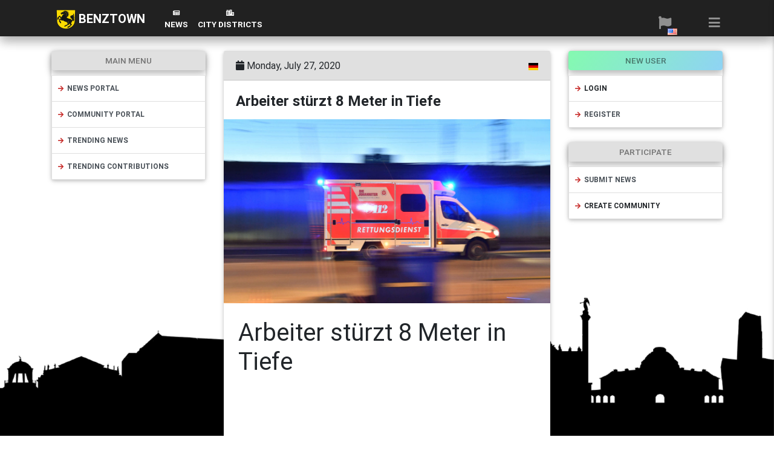

--- FILE ---
content_type: text/html; charset=UTF-8
request_url: https://benztown.de/news:dy/Arbeiter+st%25C3%25BCrzt+8+Meter+in+Tiefe
body_size: 6181
content:
<!DOCTYPE html><html lang=en><head><meta charset=utf-8><meta content="width=device-width, initial-scale=1, shrink-to-fit=no" name=viewport><meta content="ie=edge" http-equiv=x-ua-compatible><meta content=https://benztown.de/news:dy/Arbeiter%20st%C3%BCrzt%208%20Meter%20in%20Tiefe name=url><meta content=https://benztown.de/news:dy/Arbeiter%20st%C3%BCrzt%208%20Meter%20in%20Tiefe name=og:url><meta content="1 days" name=revisit-after><title>Arbeiter stürzt 8 Meter in Tiefe</title><meta content="Arbeiter stürzt 8 Meter in Tiefe" name=og:title><meta content=... name=description><meta content=... name=og:description><meta content=... name=twitter:description><meta content=https://benztown.de/api/v1/f/dlrdr/tn.sm/preview/k4 name=og:image><meta content=https://benztown.de/api/v1/f/dlrdr/tn.sm/preview/k4 name=og:image:url><meta content=https://benztown.de/api/v1/f/dlrdr/tn.sm/preview/k4 name=og:image:secure_url><meta content="Arbeiter stürzt 8 Meter " name=og:image:alt><meta content=https://benztown.de/api/v1/f/dlrdr/tn.sm/preview/k4 name=twitter:image><meta content=summary_large_image name=twitter:card><meta content=article name=og:type><meta content=regional name=og:article:section><meta content=2020-07-27T12:39:45+00:00 name=og:article:published_time><meta content=Brezelpoesie name=og:article:author><script type=application/ld+json>{"@context":"https://schema.org","@type":"NewsArticle","dateline":"Monday, 27-Jul-2020 12:39:45 UTC","datePublished":"2020-07-27T12:39:45+00:00","dateModified":"2020-07-27T12:39:45+00:00","wordCount":0,"url":"https://benztown.de/news:dy/Arbeiter%20st%C3%BCrzt%208%20Meter%20in%20Tiefe","articleBody":"...","articleSection":"regional","image":"https://benztown.de/api/v1/f/dlrdr/tn.sm/preview/k4","thumbnailUrl":"https://benztown.de/api/v1/f/dlrdr/tn.sm/preview/k4","timeRequired":{"@type":"Duration"},"inLanguage":"de","headline":"Arbeiter stürzt 8 Meter in Tiefe","author":{"@type":"Person","name":"Brezelpoesie"},"publisher":{"@type":"Organization","name":"benztown","logo":{"@type":"ImageObject"}}}</script><title>benztown.de</title><link href="/dist/project/benztown/css/benztown.css?v=20220310.20-prod" rel=stylesheet><link as=style href="/dist/css/owl-carousel-2.3.4.css?v=20220310.20-prod" rel=preload><link href="/dist/css/owl-carousel-2.3.4.css?v=20220310.20-prod" rel=stylesheet><link as=style href="/dist/css/plyr-4.0.0-symsy.css?v=20220310.20-prod" rel=preload><link href="/dist/css/plyr-4.0.0-symsy.css?v=20220310.20-prod" rel=stylesheet><script src="/dist/js/symsy-js-router.js?v=20220310.20-prod"></script><script src="/dist/js/symsy-js-translation.js?v=20220310.20-prod"></script><script src=/dynjs/init.en.js></script> <body style="background:url(/res/p/benztown/background1.png?v=20220310.20-prod) no-repeat bottom;background-attachment: fixed;background-size:contain;"><header><div class="black h-60px"></div> <nav class="bg-dark fixed-top h-60px navbar navbar-dark navbar-expand-lg p-0 px-3 px-md-1 scrolling-navbar sy-zindex-navbar-top-1 z-depth-2" data-headroom="" data-offset=205 data-tolerance=5><div class=container><div class="text-nowrap w-100"><div class="d-lg-flex d-none w-100"><ul class="font-weight-bold mr-auto navbar-nav pt-lg-0 pt-md-4"><li class="mx-2 my-auto nav-item"><a class="float-left mt-1 navbar-brand py-0" href=/en><img alt="" class=sy-useravatar-img-xs src="/res/p/benztown/benztown-avatar1.png?v=20220310.20-prod"> BENZTOWN </a> <li class="dropdown mega-dropdown nav-item"><a class="nav-link sy-font-size-sm-md sy-hover-primary text-center text-uppercase" href=/news/portal><i class="fa-newspaper fa-xs fas"></i><br> News </a> <li class="dropdown mega-dropdown nav-item"><a class="nav-link sy-font-size-sm-md sy-hover-primary text-center text-uppercase" href=/community/portal><i class="fa-city fa-xs fas"></i><br> city districts </a> </ul> <ul class="ml-auto mt-lg-auto mt-md-0 nav-flex-icons navbar-nav p-4 p-lg-0"><li class="dropdown mr-4 mt-auto nav-item"><a id=language_dropdown_1821 aria-expanded=false aria-haspopup=true class="d-block p-2" data-toggle=dropdown role=button><i class="fa-flag fa-fw fa-lg fas text-white-50"></i> <img alt=English class="pos-bottom pos-right position-absolute" src="/res/img/c/ic/flag/us.png?v=20220310.20-prod"></a> <div aria-labelledby=language_dropdown_1821 class="dropdown-dark dropdown-menu dropdown-menu-lg-right"><div><a class="active dropdown-item" href="https://benztown.de/news:dy/Arbeiter+st%25C3%25BCrzt+8+Meter+in+Tiefe?_locale=en"><img alt=English src="/res/img/c/ic/flag/us.png?v=20220310.20-prod"> English </a> </div> <div><a class=dropdown-item href="https://benztown.de/news:dy/Arbeiter+st%25C3%25BCrzt+8+Meter+in+Tiefe?_locale=de"><img alt=German src="/res/img/c/ic/flag/de.png?v=20220310.20-prod"> German </a> </div></div> <li class="ml-4 my-auto nav-item"><a aria-expanded=false aria-haspopup=true class="button-sidebar-main d-block mt-auto sy-hover-primary text-white-50" data-activates=container-sidebar-main role=button><i class="fa-bars fa-fw fa-lg fas"></i> </a> </ul></div> <div class="d-flex d-lg-none w-100"><ul class="font-weight-bold navbar-nav"><li class="d-flex mx-2 nav-item w-100"><a class="mt-1 navbar-brand py-0" href=/en><img alt="" class=sy-useravatar-img-xs src="/res/p/benztown/benztown-avatar1.png?v=20220310.20-prod"> BENZTOWN </a> </ul> <ul class="ml-auto nav-flex-icons navbar-nav"><li class="dropdown ml-4 my-auto nav-item"><a id=language_dropdown_3431 aria-expanded=false aria-haspopup=true class="d-block p-2" data-toggle=dropdown role=button><i class="fa-flag fa-fw fa-lg fas sy-hover-primary text-white-50"></i> <img alt=English class="pos-bottom pos-right position-absolute" src="/res/img/c/ic/flag/us.png?v=20220310.20-prod"></a> <div aria-labelledby=language_dropdown_3431 class="dropdown-dark dropdown-menu dropdown-menu-lg-right"><div><a class="active dropdown-item" href="https://benztown.de/news:dy/Arbeiter+st%25C3%25BCrzt+8+Meter+in+Tiefe?_locale=en"><img alt=English src="/res/img/c/ic/flag/us.png?v=20220310.20-prod"> English </a> </div> <div><a class=dropdown-item href="https://benztown.de/news:dy/Arbeiter+st%25C3%25BCrzt+8+Meter+in+Tiefe?_locale=de"><img alt=German src="/res/img/c/ic/flag/de.png?v=20220310.20-prod"> German </a> </div></div> <li class="ml-4 my-auto nav-item"><a aria-expanded=false aria-haspopup=true class="button-sidebar-main d-block sy-hover-primary text-white-50" data-activates=container-sidebar-main role=button><i class="fa-bars fa-fw fa-lg fas"></i> </a> </ul></div></div> </div> </nav> <div id=container-sidebar-main class=side-nav><a aria-expanded=false aria-haspopup=true class="ml-3 mt-3" data-activates=container-sidebar-main role=button title=close><i class="fa fa-window-close"></i> </a> <ul class=custom-scrollbar><li><ul class="collapsible collapsible-accordion"><li><a class="arrow-r collapsible-header waves-effect"><i class="fa-fw fa-user fas text-danger"></i> offline <i class="fa-angle-down fas rotate-icon"></i></a> <div class=collapsible-body><ul class=list-unstyled><li><a class=waves-effect href=/login>login</a> <li><a class=waves-effect href=/register>register</a></ul> </div> </ul> </ul> <ul class="collapsible collapsible-accordion mt-0"><li class="pb-3 pt-1 px-3 rgba-black-light"><form class="js_user_login text-center" data-apiurl=/en/api/v1/user/login/default data-reload=true style="color: #757575;"><input name=_csrf_token_user_login_default type=hidden value=129bcd47.B4bRA3k525U0-sdf4vDdJb0Zzh8XgSTGazZvjmqbLN0.P-6-Z09Rj6NbkYBv0MGSFtl8_VBlrGb3DWkLwwitfbRssKJvG2iw31jKoA> <div class=md-form><input id=user_login_email class="form-control validate" name=email type=email> <label for=user_login_email>e-mail</label></div> <div class=md-form><input id=user_login_password class=form-control name=password type=password> <label for=user_login_password>password</label></div> <button class="btn btn-block btn-primary btn-sm mt-4 waves-effect z-depth-0" type=submit>login</button></form> <li><a class="arrow-r waves-effect" href=/reset-password><i class="fa-fw fa-sad-cry fas"></i> forgot password </a> <li><a class="arrow-r waves-effect" href=/register><i class="fa-fw fa-smile fas"></i> register </a> </ul> <div class=mask-strong></div></div></header> <div class=container><div class=row></div> <div class=row><div class="col-12 col-lg-3 col-md-4"><div class="card card-cascade my-4"><div class="border-0 gradient-card-header grey lighten-2 py-2 view view-cascade"><h6 class="card-header-title my-auto sy-font-size-sm-md text-black-50 text-uppercase">main menu</h6> </div> <div class="card-body card-body-cascade p-0 pt-2 text-left"><div class=list-group><a class="d-block font-weight-bold list-group-item list-group-item-action px-1 sy-font-size-sm sy-hover-indent sy-hover-primary sy-text-oneliner-cut-fullwidth text-uppercase" href=/news/portal><i class="fa-arrow-right fa-fw fa-sm fas mx-1 text-primary"></i>news portal </a> <a class="d-block font-weight-bold list-group-item list-group-item-action px-1 sy-font-size-sm sy-hover-indent sy-hover-primary sy-text-oneliner-cut-fullwidth text-uppercase" href=/community/portal><i class="fa-arrow-right fa-fw fa-sm fas mx-1 text-primary"></i>community portal </a> <a class="d-block font-weight-bold list-group-item list-group-item-action px-1 sy-font-size-sm sy-hover-indent sy-hover-primary sy-text-oneliner-cut-fullwidth text-uppercase" href=/news/list/trending-7d><i class="fa-arrow-right fa-fw fa-sm fas mx-1 text-primary"></i>trending news </a> <a class="d-block font-weight-bold list-group-item list-group-item-action px-1 sy-font-size-sm sy-hover-indent sy-hover-primary sy-text-oneliner-cut-fullwidth text-uppercase" href="/prtl/community/hot/last/days:7/page?news_listtype=trending"><i class="fa-arrow-right fa-fw fa-sm fas mx-1 text-primary"></i>trending contributions </a></div> </div></div> </div> <div class="col-12 col-lg-6 col-md-8"><section id=newspage_dy class=my-4><div class=card><div class="bg-light card-header"><div class=d-flex><div class=mr-auto><i class="fa-calendar fas mr-1"></i>Monday, July 27, 2020 </div> <div class=ml-auto><img alt=ic-german class="d-inline fh-12px" src="/res/img/c/ic/flag/svg/4x3/de.svg?v=20220310.20-prod"> </div></div> </div> <div class="card-body pb-3"><h1 class="font-weight-bold m-0 sy-font-size-lg">Arbeiter stürzt 8 Meter in Tiefe</h1> </div> <div class="bg-white card-body p-0 sy-text-break-fullwidth"><div class=imgviewer-container><img alt="" class="embed-responsive-item mw-100 w-100" loading=lazy src=https://benztown.de/api/v1/en/file/dlr/benztown/cdn7-1/k4/e76c3f259751d81fd0c4e3cccf2fd958a3bdec51> </div> <div class=clearfix></div> <div class="px-4 py-4"><h1> Arbeiter stürzt 8 Meter in Tiefe </h1> <p class="lead sy-font-size-md-lg"></p> <script async src="https://pagead2.googlesyndication.com/pagead/js/adsbygoogle.js?client=ca-pub-4303467702693605"></script><ins class=adsbygoogle data-ad-client=ca-pub-4303467702693605 data-ad-format=fluid data-ad-layout=in-article data-ad-slot=2104192732 style="display:block; text-align:center;"></ins><script>(adsbygoogle = window.adsbygoogle || []).push({});</script> <p class="lead sy-font-size-md-lg"> <p class="lead sy-font-size-md-lg"> <p class="lead sy-font-size-md-lg"> <p class=sy-font-size-sm-md> source: <a href=https://www.google.com/amp/s/www.stuttgarter-zeitung.de/inhalt.stuttgart-mann-stuerzt-acht-meter-in-die-tiefe.933c768b-31f8-478b-80a1-a8c991e4502f._amp.html rel="ugc nofollow" target=_blank>https://www.google.com/amp/s/www.stuttgarter-zeitung.de/inhalt.stuttgart-mann-stuerzt-acht-meter-in-die-tiefe.933c768b-31f8-478b-80a1-a8c991e4502f._amp.html</a><br> </div></div> <div class=card-footer><div class=d-flex><div class="sy-font-size-sm text-black-50"><a xmlns=http://www.w3.org/1999/html class="ajax black-text btn btn-outline-light btn-sm mr-2 px-2 sy-hover-primary text-uppercase" data-ajax-modal-selector=#sy_modal_share data-ajax-modal-text=share data-ajax-modal-type=form data-ajax-modal-viewurl=/en/ajax/share/news/dy><i class="fa fa-share-alt fa-xs mr-1"></i> </a> <a class="black-text btn btn-outline-light btn-sm d-none d-sm-inline mr-2 px-2 sy-hover-primary text-uppercase" data-apiurl=/api/v1/action/news/vote_up/dy data-singleclick=true tabindex=0 title="vote up"><i class="fa fa-arrow-up fa-md text-success"></i> <span data-content-upd-action=inc data-content-upd-type=int title=2> 2 </span></a> <a class="black-text btn btn-outline-light btn-sm d-none d-sm-inline mr-2 px-2 sy-hover-primary text-uppercase" data-apiurl=/api/v1/action/news/vote_down/dy data-singleclick=true tabindex=0 title="vote down"><i class="fa fa-arrow-down fa-md red-text"></i> <span data-content-upd-action=inc data-content-upd-type=int title=0> 0 </span></a> <a class="black-text btn btn-outline-light btn-sm mr-2 px-2 sy-hover-primary text-uppercase" data-apiurl=/api/v1/action/news/add_favorite/dy data-singleclick=true tabindex=0 title="add favorite"><i class="fa-heart fas red-text"></i> <span data-content-upd-action=inc data-content-upd-type=int title=0> 0 </span></a> <a class="black-text btn btn-outline-light btn-sm d-none d-sm-inline mr-2 px-2 sy-hover-primary text-uppercase" href=https://benztown.de/news:dy/Arbeiter%20st%C3%BCrzt%208%20Meter%20in%20Tiefe><i class="fa-fire fas"></i> <span title=17,951> 18.0K </span></a> <a class="black-text btn btn-outline-light btn-sm d-none d-xl-inline mr-2 px-2 sy-hover-primary text-uppercase" href=https://benztown.de/news:dy/Arbeiter%20st%C3%BCrzt%208%20Meter%20in%20Tiefe><i class="fa-eye fas"></i> <span title=5,920> 5.9K </span></a></div> <div class=ml-auto><a aria-expanded=false aria-haspopup=true class="black-text btn btn-outline-light btn-sm mr-2 px-2 sy-hover-primary" data-toggle=dropdown role=button tabindex=0 title=menu><i class="fa-ellipsis-h fa-fw fas"></i> </a> <div class="border-top-0 dropdown-menu dropdown-menu-right m-0 p-0"><div class="border-top-0 list-group list-group-item-primary overflow-hidden"><div class="font-weight-bold js_preventclick my-2 sy-font-size-sm text-uppercase"><i class="fa-chevron-circle-down fas ml-2 mr-1"></i>news menu </div> <a class="font-weight-bold grey lighten-3 list-group-item pl-1 pr-0 sy-font-size-sm sy-hover-black_white sy-hover-indent sy-text-oneliner-cut-fullwidth text-black-50 text-uppercase z-depth-1" href=https://benztown.de/news:dy/Arbeiter%20st%C3%BCrzt%208%20Meter%20in%20Tiefe><i class="fa-eye fa-fw fa-sm fas mx-1 text-primary"></i>view </a> <a class="ajax font-weight-bold grey lighten-3 list-group-item pl-1 pr-0 sy-font-size-sm sy-hover-black_white sy-hover-indent sy-text-oneliner-cut-fullwidth text-black-50 text-uppercase z-depth-1" data-ajax-modal-selector=#sy_modal_share data-ajax-modal-text=share data-ajax-modal-type=form data-ajax-modal-viewurl=/en/ajax/share/news/dy><i class="fa-fw fa-share-alt fa-sm fas mx-1 text-primary"></i>share </a> <a class="ajax font-weight-bold grey lighten-3 list-group-item pl-1 pr-0 sy-font-size-sm sy-hover-black_white sy-hover-indent sy-text-oneliner-cut-fullwidth text-black-50 text-uppercase z-depth-1" data-ajax-modal-selector=#sy_modal_embed data-ajax-modal-text=embed data-ajax-modal-type=form data-ajax-modal-viewurl=/en/ajax/embed/news/dy><i class="fa-code fa-fw fa-sm fas mx-1 text-primary"></i>embed </a> <a class="font-weight-bold grey lighten-3 list-group-item pl-1 pr-0 sy-font-size-sm sy-hover-black_white sy-hover-indent sy-text-oneliner-cut-fullwidth text-black-50 text-uppercase z-depth-1" data-apiurl=/api/v1/action/news/vote_up/dy data-singleclick=true><i class="fa-fw fa-sm fa-thumbs-up fas mx-1 text-primary"></i>vote up </a> <a class="font-weight-bold grey lighten-3 list-group-item pl-1 pr-0 sy-font-size-sm sy-hover-black_white sy-hover-indent sy-text-oneliner-cut-fullwidth text-black-50 text-uppercase z-depth-1" data-apiurl=/api/v1/action/news/vote_down/dy data-singleclick=true><i class="fa-fw fa-sm fa-thumbs-down fas mx-1 text-primary"></i>vote down </a> <a class="font-weight-bold grey lighten-3 list-group-item pl-1 pr-0 sy-font-size-sm sy-hover-black_white sy-hover-indent sy-text-oneliner-cut-fullwidth text-black-50 text-uppercase z-depth-1" data-apiurl=/api/v1/action/news/add_favorite/dy data-singleclick=true><i class="fa-fw fa-heart fa-sm fas mx-1 text-primary"></i>favorite </a> <a class="font-weight-bold grey lighten-3 list-group-item pl-1 pr-0 sy-font-size-sm sy-hover-black_white sy-hover-indent sy-text-oneliner-cut-fullwidth text-black-50 text-uppercase z-depth-1" href="/contact:report-abuse?url=https://benztown.de/news:dy/Arbeiter%2520st%25C3%25BCrzt%25208%2520Meter%2520in%2520Tiefe" rel=nofollow><i class="fa-exclamation-triangle fa-fw fa-sm fas mx-1 text-primary"></i>report abuse </a></div> </div></div></div> </div> <div class="alert alert-info"><div class=font-weight-bold> From the category REGIONAL </div> <div class=mt-2>regional news</div></div> <div class="mx-4 my-2"><span class=text-black-50><i class="fa-pencil-alt fa-xs fas mx-1"></i>author <div class="d-flex justify-content-center w-100"><div class="card w-100"><div class=card-body><div class=row><div class="align-items-center col-4 d-flex p-0"><div class="align-items-center d-flex justify-content-center w-100 white"><a class="black-text font-weight-bold" href=https://benztown.de/u/Brezelpoesie><img alt=avatar class="img-fluid rounded-circle z-depth-2" src=https://cdn7-1.dlcdn.benztown.de/api/v1/f/dl/tn.max/avatar/fv> </a> </div> </div> <div class="col-8 pl-4 pt-0"><a class="black-text font-weight-bold sy-font-size-md" href=https://benztown.de/u/Brezelpoesie> @Brezelpoesie<br> <span class=sy-font-size-sm-md>Brezelpoesie</span></a> <p class="font-weight-bold text-muted"></div></div> </div> </div> </div> </span> </div></div> </section> <div class=row><div class=col-12><div class="ajax mt-2" data-ajax-insidenav=true data-ajax-loaded=false data-ajax-onload="" data-ajax-scroll-on-reload=start data-ajaxurl=https://benztown.de/en/ajax/commentlist/0/news/dy/page data-json-csrf='[{"comment_create":"1ed39c.pXCB3o_rS3oEmKcMWVpnUUJTFef5q9Z0XVwU836MuBI.4ybenbiAHTFix_1oOxYUJy4nI6ao8YBGGypGlBzo62vqAc6K_Nl7T2fCkw"}]'><div class=fh-190px><div class="flex-center m-auto"><div class="spinner-grow text-primary" role=status><span class=sr-only>loading...</span> </div> </div> </div> </div> </div> </div></div> <div class="col-12 col-lg-3"><div class="card card-cascade my-4"><div class="border-0 gradient-card-header py-2 tempting-azure-gradient view view-cascade"><h6 class="card-header-title my-auto sy-font-size-sm-md text-black-50 text-uppercase">new user</h6> </div> <div class="card-body card-body-cascade p-0 pt-2 text-left"><div class=list-group><a class="ajax d-block font-weight-bold list-group-item list-group-item-action px-1 sy-font-size-sm sy-hover-indent sy-hover-primary sy-text-oneliner-cut-fullwidth text-uppercase" data-ajax-modal-selector=#sy_user_modal_login data-ajax-modal-text=login data-ajax-modal-type=form data-ajax-modal-viewurl=/en/ajax/user/login/modal><i class="fa-arrow-right fa-fw fa-sm fas mx-1 text-primary"></i>login </a> <a class="d-block font-weight-bold list-group-item list-group-item-action px-1 sy-font-size-sm sy-hover-indent sy-hover-primary sy-text-oneliner-cut-fullwidth text-uppercase" href=/register><i class="fa-arrow-right fa-fw fa-sm fas mx-1 text-primary"></i>register </a></div> </div></div> <div class="card card-cascade my-4"><div class="border-0 gradient-card-header grey lighten-2 py-2 view view-cascade"><h6 class="card-header-title my-auto sy-font-size-sm-md text-black-50 text-uppercase">participate</h6> </div> <div class="card-body card-body-cascade p-0 pt-2 text-left"><div class=list-group><a class="d-block font-weight-bold list-group-item list-group-item-action px-1 sy-font-size-sm sy-hover-indent sy-hover-primary sy-text-oneliner-cut-fullwidth text-uppercase" href=/news/create><i class="fa-arrow-right fa-fw fa-sm fas mx-1 text-primary"></i>submit news </a> <a class="ajax d-block font-weight-bold list-group-item list-group-item-action px-1 sy-font-size-sm sy-hover-indent sy-hover-primary sy-text-oneliner-cut-fullwidth text-uppercase" data-ajax-modal-selector=#sy_community_modal_create data-ajax-modal-text=delete data-ajax-modal-type=form data-ajax-modal-viewurl=/en/ajax/community/create><i class="fa-arrow-right fa-fw fa-sm fas mx-1 text-primary"></i>create community </a></div> </div></div></div></div> <div class=row><div class=col-12></div> </div></div> <footer class="bg-dark font-small page-footer"><nav class="footer-copyright py-3 text-center"><div class="d-flex mb-2 text-center"><a class="mx-auto sy-hover-primary text-white-50" href=https://nxmedia.de><span class="d-block sy-font-size-xs">powered by nxmedia <strong>CaaS</strong></span> <div><img alt="" class="fh-34px img-fluid" src="/res/p/nxmedia/nxmedia-CaaS-logo1.png?v=20220310.20-prod"></div></a> </div> <div class="mb-4 text-center text-white-50"><div class="sy-font-size-sm-md text-uppercase text-white"><a class="sy-hover-primary sy-hover-underline text-white-50" href=/en>homepage</a> &middot; <a class="sy-hover-primary sy-hover-underline text-white-50" href=/imprint>imprint</a> &middot; <a class="sy-hover-primary sy-hover-underline text-white-50" href=/tos>terms of service</a> &middot; <a class="sy-hover-primary sy-hover-underline text-white-50" href=/privacy>privacy and data protection</a> &middot; <a class="sy-hover-primary sy-hover-underline text-white-50" href=/contact:us>contact</a> </div> <div class="my-2 sy-font-size-sm text-uppercase">made with<i class="fa-heart fas mx-1 red-text sy-anim-pulse-1"></i>in stuttgart, germany.</div> <div class="my-2 sy-font-size-sm text-uppercase">© 2020-2026 Copyright: <a class=sy-hover-primary href=https://benztown.de> benztown.de</a></div></div> <div class="d-flex mb-3 mt-0 text-center"><a class="mx-auto sy-hover-filter-invert-img-5 text-white-50" href=https://nxmedia.de><span class="d-block sy-font-size-xs w-100"> advertising powered by </span> <div><img alt="" class="fh-12px img-fluid sy-filter-invert-2" src="/res/p/nxmedia/nxmedia1-368x87.png?v=20220310.20-prod"></div></a> </div> <div class="d-flex my-3 text-center"><a class="mx-auto sy-hover-primary text-white-50" href=https://sytek.net><span class="d-block sy-font-size-xs w-100"> network powered by </span> <img alt="" class="fh-34px img-fluid" src="/res/p/sytek/sytek-logo2-179x80.png?v=20220310.20-prod"></a> </div></nav> </footer> <script src="/dist/project/benztown/js/bundle-benztown.js?v=20220310.20-prod"></script> <script src="/dist/project/benztown/js/benztown.js?v=20220310.20-prod"></script> <link as=script href="/dist/js/owl-carousel-2.3.4.js?v=20220310.20-prod" rel=preload> <script src="/dist/js/owl-carousel-2.3.4.js?v=20220310.20-prod"></script> <link as=script href="/dist/js/plyr-4.0.0-symsy.js?v=20220310.20-prod" rel=preload> <script src="/dist/js/plyr-4.0.0-symsy.js?v=20220310.20-prod"></script> <script>SymsyRouter.baseUrl = 'https\u003A\/\/benztown.de';</script> <script>var _paq = window._paq || [];_paq.push( ["setDocumentTitle", document.domain + "/" + document.title] );_paq.push( ["setCookieDomain", "*.benztown.de"] );_paq.push( ["setDomains", ["*.benztown.de"]] );_paq.push( ["trackPageView"]);_paq.push(["enableLinkTracking"]);(function() {var u = "https://s1.sitestats.de/";_paq.push(["setTrackerUrl", u+"a.php"]);_paq.push(["setSiteId", "15"]);var d=document, g=d.createElement("script"), s=d.getElementsByTagName("script")[0];g.type="text/javascript"; g.async=true; g.defer=true; g.src=u+"matomo.js"; s.parentNode.insertBefore(g,s);})();</script><noscript><img alt="" src="//s1.sitestats.de/matomo.php?idsite=15&amp;rec=1" style=border:0;position:absolute;bottom:0;left:0;></noscript>

--- FILE ---
content_type: text/html; charset=UTF-8
request_url: https://benztown.de/en/ajax/commentlist/0/news/dy/page
body_size: 182
content:
<div id=comment_container_9772 class=ajax_container data-ajax-container-type=parent data-ajax-insidenav=true><a class="ajax btn btn-primary text-black-50" data-ajax-clickload="" data-ajax-modal-selector=#sy_modal_comment_create_reply data-ajax-modal-text=share data-ajax-modal-type=form data-ajax-modal-viewurl=/en/ajax/comment/create/reply/comment/0/news/dy><i class="fa-pen fas"></i> messages</a> <div class="alert alert-info"> be the first to write a comment! </div></div>

--- FILE ---
content_type: text/html; charset=utf-8
request_url: https://www.google.com/recaptcha/api2/aframe
body_size: 226
content:
<!DOCTYPE HTML><html><head><meta http-equiv="content-type" content="text/html; charset=UTF-8"></head><body><script nonce="63cSqZkgrxmQRXlIrYGChw">/** Anti-fraud and anti-abuse applications only. See google.com/recaptcha */ try{var clients={'sodar':'https://pagead2.googlesyndication.com/pagead/sodar?'};window.addEventListener("message",function(a){try{if(a.source===window.parent){var b=JSON.parse(a.data);var c=clients[b['id']];if(c){var d=document.createElement('img');d.src=c+b['params']+'&rc='+(localStorage.getItem("rc::a")?sessionStorage.getItem("rc::b"):"");window.document.body.appendChild(d);sessionStorage.setItem("rc::e",parseInt(sessionStorage.getItem("rc::e")||0)+1);localStorage.setItem("rc::h",'1768847270931');}}}catch(b){}});window.parent.postMessage("_grecaptcha_ready", "*");}catch(b){}</script></body></html>

--- FILE ---
content_type: application/javascript
request_url: https://benztown.de/dist/project/benztown/js/bundle-benztown.js?v=20220310.20-prod
body_size: 337785
content:
/*!
 * jQuery JavaScript Library v3.4.1
 * https://jquery.com/
 *
 * Includes Sizzle.js
 * https://sizzlejs.com/
 *
 * Copyright JS Foundation and other contributors
 * Released under the MIT license
 * https://jquery.org/license
 *
 * Date: 2019-05-01T21:04Z
 */
!function(e,t){"use strict";"object"==typeof module&&"object"==typeof module.exports?module.exports=e.document?t(e,!0):function(e){if(!e.document)throw new Error("jQuery requires a window with a document");return t(e)}:t(e)}("undefined"!=typeof window?window:this,(function(e,t){"use strict";var n=[],r=e.document,i=Object.getPrototypeOf,o=n.slice,a=n.concat,s=n.push,u=n.indexOf,l={},c=l.toString,f=l.hasOwnProperty,p=f.toString,d=p.call(Object),h={},g=function(e){return"function"==typeof e&&"number"!=typeof e.nodeType},v=function(e){return null!=e&&e===e.window},y={type:!0,src:!0,nonce:!0,noModule:!0};function m(e,t,n){var i,o,a=(n=n||r).createElement("script");if(a.text=e,t)for(i in y)(o=t[i]||t.getAttribute&&t.getAttribute(i))&&a.setAttribute(i,o);n.head.appendChild(a).parentNode.removeChild(a)}function x(e){return null==e?e+"":"object"==typeof e||"function"==typeof e?l[c.call(e)]||"object":typeof e}var b="3.4.1",w=function(e,t){return new w.fn.init(e,t)},T=/^[\s\uFEFF\xA0]+|[\s\uFEFF\xA0]+$/g;function C(e){var t=!!e&&"length"in e&&e.length,n=x(e);return!g(e)&&!v(e)&&("array"===n||0===t||"number"==typeof t&&t>0&&t-1 in e)}w.fn=w.prototype={jquery:b,constructor:w,length:0,toArray:function(){return o.call(this)},get:function(e){return null==e?o.call(this):e<0?this[e+this.length]:this[e]},pushStack:function(e){var t=w.merge(this.constructor(),e);return t.prevObject=this,t},each:function(e){return w.each(this,e)},map:function(e){return this.pushStack(w.map(this,(function(t,n){return e.call(t,n,t)})))},slice:function(){return this.pushStack(o.apply(this,arguments))},first:function(){return this.eq(0)},last:function(){return this.eq(-1)},eq:function(e){var t=this.length,n=+e+(e<0?t:0);return this.pushStack(n>=0&&n<t?[this[n]]:[])},end:function(){return this.prevObject||this.constructor()},push:s,sort:n.sort,splice:n.splice},w.extend=w.fn.extend=function(){var e,t,n,r,i,o,a=arguments[0]||{},s=1,u=arguments.length,l=!1;for("boolean"==typeof a&&(l=a,a=arguments[s]||{},s++),"object"==typeof a||g(a)||(a={}),s===u&&(a=this,s--);s<u;s++)if(null!=(e=arguments[s]))for(t in e)r=e[t],"__proto__"!==t&&a!==r&&(l&&r&&(w.isPlainObject(r)||(i=Array.isArray(r)))?(n=a[t],o=i&&!Array.isArray(n)?[]:i||w.isPlainObject(n)?n:{},i=!1,a[t]=w.extend(l,o,r)):void 0!==r&&(a[t]=r));return a},w.extend({expando:"jQuery"+(b+Math.random()).replace(/\D/g,""),isReady:!0,error:function(e){throw new Error(e)},noop:function(){},isPlainObject:function(e){var t,n;return!(!e||"[object Object]"!==c.call(e))&&(!(t=i(e))||"function"==typeof(n=f.call(t,"constructor")&&t.constructor)&&p.call(n)===d)},isEmptyObject:function(e){var t;for(t in e)return!1;return!0},globalEval:function(e,t){m(e,{nonce:t&&t.nonce})},each:function(e,t){var n,r=0;if(C(e))for(n=e.length;r<n&&!1!==t.call(e[r],r,e[r]);r++);else for(r in e)if(!1===t.call(e[r],r,e[r]))break;return e},trim:function(e){return null==e?"":(e+"").replace(T,"")},makeArray:function(e,t){var n=t||[];return null!=e&&(C(Object(e))?w.merge(n,"string"==typeof e?[e]:e):s.call(n,e)),n},inArray:function(e,t,n){return null==t?-1:u.call(t,e,n)},merge:function(e,t){for(var n=+t.length,r=0,i=e.length;r<n;r++)e[i++]=t[r];return e.length=i,e},grep:function(e,t,n){for(var r=[],i=0,o=e.length,a=!n;i<o;i++)!t(e[i],i)!==a&&r.push(e[i]);return r},map:function(e,t,n){var r,i,o=0,s=[];if(C(e))for(r=e.length;o<r;o++)null!=(i=t(e[o],o,n))&&s.push(i);else for(o in e)null!=(i=t(e[o],o,n))&&s.push(i);return a.apply([],s)},guid:1,support:h}),"function"==typeof Symbol&&(w.fn[Symbol.iterator]=n[Symbol.iterator]),w.each("Boolean Number String Function Array Date RegExp Object Error Symbol".split(" "),(function(e,t){l["[object "+t+"]"]=t.toLowerCase()}));var E=
/*!
 * Sizzle CSS Selector Engine v2.3.4
 * https://sizzlejs.com/
 *
 * Copyright JS Foundation and other contributors
 * Released under the MIT license
 * https://js.foundation/
 *
 * Date: 2019-04-08
 */
function(e){var t,n,r,i,o,a,s,u,l,c,f,p,d,h,g,v,y,m,x,b="sizzle"+1*new Date,w=e.document,T=0,C=0,E=ue(),k=ue(),S=ue(),N=ue(),A=function(e,t){return e===t&&(f=!0),0},D={}.hasOwnProperty,j=[],q=j.pop,L=j.push,H=j.push,O=j.slice,P=function(e,t){for(var n=0,r=e.length;n<r;n++)if(e[n]===t)return n;return-1},R="checked|selected|async|autofocus|autoplay|controls|defer|disabled|hidden|ismap|loop|multiple|open|readonly|required|scoped",M="[\\x20\\t\\r\\n\\f]",I="(?:\\\\.|[\\w-]|[^\0-\\xa0])+",W="\\[[\\x20\\t\\r\\n\\f]*("+I+")(?:"+M+"*([*^$|!~]?=)"+M+"*(?:'((?:\\\\.|[^\\\\'])*)'|\"((?:\\\\.|[^\\\\\"])*)\"|("+I+"))|)"+M+"*\\]",$=":("+I+")(?:\\((('((?:\\\\.|[^\\\\'])*)'|\"((?:\\\\.|[^\\\\\"])*)\")|((?:\\\\.|[^\\\\()[\\]]|"+W+")*)|.*)\\)|)",F=new RegExp(M+"+","g"),B=new RegExp("^[\\x20\\t\\r\\n\\f]+|((?:^|[^\\\\])(?:\\\\.)*)[\\x20\\t\\r\\n\\f]+$","g"),_=new RegExp("^[\\x20\\t\\r\\n\\f]*,[\\x20\\t\\r\\n\\f]*"),z=new RegExp("^[\\x20\\t\\r\\n\\f]*([>+~]|[\\x20\\t\\r\\n\\f])[\\x20\\t\\r\\n\\f]*"),U=new RegExp(M+"|>"),X=new RegExp($),V=new RegExp("^"+I+"$"),G={ID:new RegExp("^#("+I+")"),CLASS:new RegExp("^\\.("+I+")"),TAG:new RegExp("^("+I+"|[*])"),ATTR:new RegExp("^"+W),PSEUDO:new RegExp("^"+$),CHILD:new RegExp("^:(only|first|last|nth|nth-last)-(child|of-type)(?:\\([\\x20\\t\\r\\n\\f]*(even|odd|(([+-]|)(\\d*)n|)[\\x20\\t\\r\\n\\f]*(?:([+-]|)[\\x20\\t\\r\\n\\f]*(\\d+)|))[\\x20\\t\\r\\n\\f]*\\)|)","i"),bool:new RegExp("^(?:"+R+")$","i"),needsContext:new RegExp("^[\\x20\\t\\r\\n\\f]*[>+~]|:(even|odd|eq|gt|lt|nth|first|last)(?:\\([\\x20\\t\\r\\n\\f]*((?:-\\d)?\\d*)[\\x20\\t\\r\\n\\f]*\\)|)(?=[^-]|$)","i")},Y=/HTML$/i,Q=/^(?:input|select|textarea|button)$/i,J=/^h\d$/i,K=/^[^{]+\{\s*\[native \w/,Z=/^(?:#([\w-]+)|(\w+)|\.([\w-]+))$/,ee=/[+~]/,te=new RegExp("\\\\([\\da-f]{1,6}[\\x20\\t\\r\\n\\f]?|([\\x20\\t\\r\\n\\f])|.)","ig"),ne=function(e,t,n){var r="0x"+t-65536;return r!=r||n?t:r<0?String.fromCharCode(r+65536):String.fromCharCode(r>>10|55296,1023&r|56320)},re=/([\0-\x1f\x7f]|^-?\d)|^-$|[^\0-\x1f\x7f-\uFFFF\w-]/g,ie=function(e,t){return t?"\0"===e?"�":e.slice(0,-1)+"\\"+e.charCodeAt(e.length-1).toString(16)+" ":"\\"+e},oe=function(){p()},ae=be((function(e){return!0===e.disabled&&"fieldset"===e.nodeName.toLowerCase()}),{dir:"parentNode",next:"legend"});try{H.apply(j=O.call(w.childNodes),w.childNodes),j[w.childNodes.length].nodeType}catch(e){H={apply:j.length?function(e,t){L.apply(e,O.call(t))}:function(e,t){for(var n=e.length,r=0;e[n++]=t[r++];);e.length=n-1}}}function se(e,t,r,i){var o,s,l,c,f,h,y,m=t&&t.ownerDocument,T=t?t.nodeType:9;if(r=r||[],"string"!=typeof e||!e||1!==T&&9!==T&&11!==T)return r;if(!i&&((t?t.ownerDocument||t:w)!==d&&p(t),t=t||d,g)){if(11!==T&&(f=Z.exec(e)))if(o=f[1]){if(9===T){if(!(l=t.getElementById(o)))return r;if(l.id===o)return r.push(l),r}else if(m&&(l=m.getElementById(o))&&x(t,l)&&l.id===o)return r.push(l),r}else{if(f[2])return H.apply(r,t.getElementsByTagName(e)),r;if((o=f[3])&&n.getElementsByClassName&&t.getElementsByClassName)return H.apply(r,t.getElementsByClassName(o)),r}if(n.qsa&&!N[e+" "]&&(!v||!v.test(e))&&(1!==T||"object"!==t.nodeName.toLowerCase())){if(y=e,m=t,1===T&&U.test(e)){for((c=t.getAttribute("id"))?c=c.replace(re,ie):t.setAttribute("id",c=b),s=(h=a(e)).length;s--;)h[s]="#"+c+" "+xe(h[s]);y=h.join(","),m=ee.test(e)&&ye(t.parentNode)||t}try{return H.apply(r,m.querySelectorAll(y)),r}catch(t){N(e,!0)}finally{c===b&&t.removeAttribute("id")}}}return u(e.replace(B,"$1"),t,r,i)}function ue(){var e=[];return function t(n,i){return e.push(n+" ")>r.cacheLength&&delete t[e.shift()],t[n+" "]=i}}function le(e){return e[b]=!0,e}function ce(e){var t=d.createElement("fieldset");try{return!!e(t)}catch(e){return!1}finally{t.parentNode&&t.parentNode.removeChild(t),t=null}}function fe(e,t){for(var n=e.split("|"),i=n.length;i--;)r.attrHandle[n[i]]=t}function pe(e,t){var n=t&&e,r=n&&1===e.nodeType&&1===t.nodeType&&e.sourceIndex-t.sourceIndex;if(r)return r;if(n)for(;n=n.nextSibling;)if(n===t)return-1;return e?1:-1}function de(e){return function(t){return"input"===t.nodeName.toLowerCase()&&t.type===e}}function he(e){return function(t){var n=t.nodeName.toLowerCase();return("input"===n||"button"===n)&&t.type===e}}function ge(e){return function(t){return"form"in t?t.parentNode&&!1===t.disabled?"label"in t?"label"in t.parentNode?t.parentNode.disabled===e:t.disabled===e:t.isDisabled===e||t.isDisabled!==!e&&ae(t)===e:t.disabled===e:"label"in t&&t.disabled===e}}function ve(e){return le((function(t){return t=+t,le((function(n,r){for(var i,o=e([],n.length,t),a=o.length;a--;)n[i=o[a]]&&(n[i]=!(r[i]=n[i]))}))}))}function ye(e){return e&&void 0!==e.getElementsByTagName&&e}for(t in n=se.support={},o=se.isXML=function(e){var t=e.namespaceURI,n=(e.ownerDocument||e).documentElement;return!Y.test(t||n&&n.nodeName||"HTML")},p=se.setDocument=function(e){var t,i,a=e?e.ownerDocument||e:w;return a!==d&&9===a.nodeType&&a.documentElement?(h=(d=a).documentElement,g=!o(d),w!==d&&(i=d.defaultView)&&i.top!==i&&(i.addEventListener?i.addEventListener("unload",oe,!1):i.attachEvent&&i.attachEvent("onunload",oe)),n.attributes=ce((function(e){return e.className="i",!e.getAttribute("className")})),n.getElementsByTagName=ce((function(e){return e.appendChild(d.createComment("")),!e.getElementsByTagName("*").length})),n.getElementsByClassName=K.test(d.getElementsByClassName),n.getById=ce((function(e){return h.appendChild(e).id=b,!d.getElementsByName||!d.getElementsByName(b).length})),n.getById?(r.filter.ID=function(e){var t=e.replace(te,ne);return function(e){return e.getAttribute("id")===t}},r.find.ID=function(e,t){if(void 0!==t.getElementById&&g){var n=t.getElementById(e);return n?[n]:[]}}):(r.filter.ID=function(e){var t=e.replace(te,ne);return function(e){var n=void 0!==e.getAttributeNode&&e.getAttributeNode("id");return n&&n.value===t}},r.find.ID=function(e,t){if(void 0!==t.getElementById&&g){var n,r,i,o=t.getElementById(e);if(o){if((n=o.getAttributeNode("id"))&&n.value===e)return[o];for(i=t.getElementsByName(e),r=0;o=i[r++];)if((n=o.getAttributeNode("id"))&&n.value===e)return[o]}return[]}}),r.find.TAG=n.getElementsByTagName?function(e,t){return void 0!==t.getElementsByTagName?t.getElementsByTagName(e):n.qsa?t.querySelectorAll(e):void 0}:function(e,t){var n,r=[],i=0,o=t.getElementsByTagName(e);if("*"===e){for(;n=o[i++];)1===n.nodeType&&r.push(n);return r}return o},r.find.CLASS=n.getElementsByClassName&&function(e,t){if(void 0!==t.getElementsByClassName&&g)return t.getElementsByClassName(e)},y=[],v=[],(n.qsa=K.test(d.querySelectorAll))&&(ce((function(e){h.appendChild(e).innerHTML="<a id='"+b+"'></a><select id='"+b+"-\r\\' msallowcapture=''><option selected=''></option></select>",e.querySelectorAll("[msallowcapture^='']").length&&v.push("[*^$]=[\\x20\\t\\r\\n\\f]*(?:''|\"\")"),e.querySelectorAll("[selected]").length||v.push("\\[[\\x20\\t\\r\\n\\f]*(?:value|"+R+")"),e.querySelectorAll("[id~="+b+"-]").length||v.push("~="),e.querySelectorAll(":checked").length||v.push(":checked"),e.querySelectorAll("a#"+b+"+*").length||v.push(".#.+[+~]")})),ce((function(e){e.innerHTML="<a href='' disabled='disabled'></a><select disabled='disabled'><option/></select>";var t=d.createElement("input");t.setAttribute("type","hidden"),e.appendChild(t).setAttribute("name","D"),e.querySelectorAll("[name=d]").length&&v.push("name[\\x20\\t\\r\\n\\f]*[*^$|!~]?="),2!==e.querySelectorAll(":enabled").length&&v.push(":enabled",":disabled"),h.appendChild(e).disabled=!0,2!==e.querySelectorAll(":disabled").length&&v.push(":enabled",":disabled"),e.querySelectorAll("*,:x"),v.push(",.*:")}))),(n.matchesSelector=K.test(m=h.matches||h.webkitMatchesSelector||h.mozMatchesSelector||h.oMatchesSelector||h.msMatchesSelector))&&ce((function(e){n.disconnectedMatch=m.call(e,"*"),m.call(e,"[s!='']:x"),y.push("!=",$)})),v=v.length&&new RegExp(v.join("|")),y=y.length&&new RegExp(y.join("|")),t=K.test(h.compareDocumentPosition),x=t||K.test(h.contains)?function(e,t){var n=9===e.nodeType?e.documentElement:e,r=t&&t.parentNode;return e===r||!(!r||1!==r.nodeType||!(n.contains?n.contains(r):e.compareDocumentPosition&&16&e.compareDocumentPosition(r)))}:function(e,t){if(t)for(;t=t.parentNode;)if(t===e)return!0;return!1},A=t?function(e,t){if(e===t)return f=!0,0;var r=!e.compareDocumentPosition-!t.compareDocumentPosition;return r||(1&(r=(e.ownerDocument||e)===(t.ownerDocument||t)?e.compareDocumentPosition(t):1)||!n.sortDetached&&t.compareDocumentPosition(e)===r?e===d||e.ownerDocument===w&&x(w,e)?-1:t===d||t.ownerDocument===w&&x(w,t)?1:c?P(c,e)-P(c,t):0:4&r?-1:1)}:function(e,t){if(e===t)return f=!0,0;var n,r=0,i=e.parentNode,o=t.parentNode,a=[e],s=[t];if(!i||!o)return e===d?-1:t===d?1:i?-1:o?1:c?P(c,e)-P(c,t):0;if(i===o)return pe(e,t);for(n=e;n=n.parentNode;)a.unshift(n);for(n=t;n=n.parentNode;)s.unshift(n);for(;a[r]===s[r];)r++;return r?pe(a[r],s[r]):a[r]===w?-1:s[r]===w?1:0},d):d},se.matches=function(e,t){return se(e,null,null,t)},se.matchesSelector=function(e,t){if((e.ownerDocument||e)!==d&&p(e),n.matchesSelector&&g&&!N[t+" "]&&(!y||!y.test(t))&&(!v||!v.test(t)))try{var r=m.call(e,t);if(r||n.disconnectedMatch||e.document&&11!==e.document.nodeType)return r}catch(e){N(t,!0)}return se(t,d,null,[e]).length>0},se.contains=function(e,t){return(e.ownerDocument||e)!==d&&p(e),x(e,t)},se.attr=function(e,t){(e.ownerDocument||e)!==d&&p(e);var i=r.attrHandle[t.toLowerCase()],o=i&&D.call(r.attrHandle,t.toLowerCase())?i(e,t,!g):void 0;return void 0!==o?o:n.attributes||!g?e.getAttribute(t):(o=e.getAttributeNode(t))&&o.specified?o.value:null},se.escape=function(e){return(e+"").replace(re,ie)},se.error=function(e){throw new Error("Syntax error, unrecognized expression: "+e)},se.uniqueSort=function(e){var t,r=[],i=0,o=0;if(f=!n.detectDuplicates,c=!n.sortStable&&e.slice(0),e.sort(A),f){for(;t=e[o++];)t===e[o]&&(i=r.push(o));for(;i--;)e.splice(r[i],1)}return c=null,e},i=se.getText=function(e){var t,n="",r=0,o=e.nodeType;if(o){if(1===o||9===o||11===o){if("string"==typeof e.textContent)return e.textContent;for(e=e.firstChild;e;e=e.nextSibling)n+=i(e)}else if(3===o||4===o)return e.nodeValue}else for(;t=e[r++];)n+=i(t);return n},r=se.selectors={cacheLength:50,createPseudo:le,match:G,attrHandle:{},find:{},relative:{">":{dir:"parentNode",first:!0}," ":{dir:"parentNode"},"+":{dir:"previousSibling",first:!0},"~":{dir:"previousSibling"}},preFilter:{ATTR:function(e){return e[1]=e[1].replace(te,ne),e[3]=(e[3]||e[4]||e[5]||"").replace(te,ne),"~="===e[2]&&(e[3]=" "+e[3]+" "),e.slice(0,4)},CHILD:function(e){return e[1]=e[1].toLowerCase(),"nth"===e[1].slice(0,3)?(e[3]||se.error(e[0]),e[4]=+(e[4]?e[5]+(e[6]||1):2*("even"===e[3]||"odd"===e[3])),e[5]=+(e[7]+e[8]||"odd"===e[3])):e[3]&&se.error(e[0]),e},PSEUDO:function(e){var t,n=!e[6]&&e[2];return G.CHILD.test(e[0])?null:(e[3]?e[2]=e[4]||e[5]||"":n&&X.test(n)&&(t=a(n,!0))&&(t=n.indexOf(")",n.length-t)-n.length)&&(e[0]=e[0].slice(0,t),e[2]=n.slice(0,t)),e.slice(0,3))}},filter:{TAG:function(e){var t=e.replace(te,ne).toLowerCase();return"*"===e?function(){return!0}:function(e){return e.nodeName&&e.nodeName.toLowerCase()===t}},CLASS:function(e){var t=E[e+" "];return t||(t=new RegExp("(^|[\\x20\\t\\r\\n\\f])"+e+"("+M+"|$)"))&&E(e,(function(e){return t.test("string"==typeof e.className&&e.className||void 0!==e.getAttribute&&e.getAttribute("class")||"")}))},ATTR:function(e,t,n){return function(r){var i=se.attr(r,e);return null==i?"!="===t:!t||(i+="","="===t?i===n:"!="===t?i!==n:"^="===t?n&&0===i.indexOf(n):"*="===t?n&&i.indexOf(n)>-1:"$="===t?n&&i.slice(-n.length)===n:"~="===t?(" "+i.replace(F," ")+" ").indexOf(n)>-1:"|="===t&&(i===n||i.slice(0,n.length+1)===n+"-"))}},CHILD:function(e,t,n,r,i){var o="nth"!==e.slice(0,3),a="last"!==e.slice(-4),s="of-type"===t;return 1===r&&0===i?function(e){return!!e.parentNode}:function(t,n,u){var l,c,f,p,d,h,g=o!==a?"nextSibling":"previousSibling",v=t.parentNode,y=s&&t.nodeName.toLowerCase(),m=!u&&!s,x=!1;if(v){if(o){for(;g;){for(p=t;p=p[g];)if(s?p.nodeName.toLowerCase()===y:1===p.nodeType)return!1;h=g="only"===e&&!h&&"nextSibling"}return!0}if(h=[a?v.firstChild:v.lastChild],a&&m){for(x=(d=(l=(c=(f=(p=v)[b]||(p[b]={}))[p.uniqueID]||(f[p.uniqueID]={}))[e]||[])[0]===T&&l[1])&&l[2],p=d&&v.childNodes[d];p=++d&&p&&p[g]||(x=d=0)||h.pop();)if(1===p.nodeType&&++x&&p===t){c[e]=[T,d,x];break}}else if(m&&(x=d=(l=(c=(f=(p=t)[b]||(p[b]={}))[p.uniqueID]||(f[p.uniqueID]={}))[e]||[])[0]===T&&l[1]),!1===x)for(;(p=++d&&p&&p[g]||(x=d=0)||h.pop())&&((s?p.nodeName.toLowerCase()!==y:1!==p.nodeType)||!++x||(m&&((c=(f=p[b]||(p[b]={}))[p.uniqueID]||(f[p.uniqueID]={}))[e]=[T,x]),p!==t)););return(x-=i)===r||x%r==0&&x/r>=0}}},PSEUDO:function(e,t){var n,i=r.pseudos[e]||r.setFilters[e.toLowerCase()]||se.error("unsupported pseudo: "+e);return i[b]?i(t):i.length>1?(n=[e,e,"",t],r.setFilters.hasOwnProperty(e.toLowerCase())?le((function(e,n){for(var r,o=i(e,t),a=o.length;a--;)e[r=P(e,o[a])]=!(n[r]=o[a])})):function(e){return i(e,0,n)}):i}},pseudos:{not:le((function(e){var t=[],n=[],r=s(e.replace(B,"$1"));return r[b]?le((function(e,t,n,i){for(var o,a=r(e,null,i,[]),s=e.length;s--;)(o=a[s])&&(e[s]=!(t[s]=o))})):function(e,i,o){return t[0]=e,r(t,null,o,n),t[0]=null,!n.pop()}})),has:le((function(e){return function(t){return se(e,t).length>0}})),contains:le((function(e){return e=e.replace(te,ne),function(t){return(t.textContent||i(t)).indexOf(e)>-1}})),lang:le((function(e){return V.test(e||"")||se.error("unsupported lang: "+e),e=e.replace(te,ne).toLowerCase(),function(t){var n;do{if(n=g?t.lang:t.getAttribute("xml:lang")||t.getAttribute("lang"))return(n=n.toLowerCase())===e||0===n.indexOf(e+"-")}while((t=t.parentNode)&&1===t.nodeType);return!1}})),target:function(t){var n=e.location&&e.location.hash;return n&&n.slice(1)===t.id},root:function(e){return e===h},focus:function(e){return e===d.activeElement&&(!d.hasFocus||d.hasFocus())&&!!(e.type||e.href||~e.tabIndex)},enabled:ge(!1),disabled:ge(!0),checked:function(e){var t=e.nodeName.toLowerCase();return"input"===t&&!!e.checked||"option"===t&&!!e.selected},selected:function(e){return e.parentNode&&e.parentNode.selectedIndex,!0===e.selected},empty:function(e){for(e=e.firstChild;e;e=e.nextSibling)if(e.nodeType<6)return!1;return!0},parent:function(e){return!r.pseudos.empty(e)},header:function(e){return J.test(e.nodeName)},input:function(e){return Q.test(e.nodeName)},button:function(e){var t=e.nodeName.toLowerCase();return"input"===t&&"button"===e.type||"button"===t},text:function(e){var t;return"input"===e.nodeName.toLowerCase()&&"text"===e.type&&(null==(t=e.getAttribute("type"))||"text"===t.toLowerCase())},first:ve((function(){return[0]})),last:ve((function(e,t){return[t-1]})),eq:ve((function(e,t,n){return[n<0?n+t:n]})),even:ve((function(e,t){for(var n=0;n<t;n+=2)e.push(n);return e})),odd:ve((function(e,t){for(var n=1;n<t;n+=2)e.push(n);return e})),lt:ve((function(e,t,n){for(var r=n<0?n+t:n>t?t:n;--r>=0;)e.push(r);return e})),gt:ve((function(e,t,n){for(var r=n<0?n+t:n;++r<t;)e.push(r);return e}))}},r.pseudos.nth=r.pseudos.eq,{radio:!0,checkbox:!0,file:!0,password:!0,image:!0})r.pseudos[t]=de(t);for(t in{submit:!0,reset:!0})r.pseudos[t]=he(t);function me(){}function xe(e){for(var t=0,n=e.length,r="";t<n;t++)r+=e[t].value;return r}function be(e,t,n){var r=t.dir,i=t.next,o=i||r,a=n&&"parentNode"===o,s=C++;return t.first?function(t,n,i){for(;t=t[r];)if(1===t.nodeType||a)return e(t,n,i);return!1}:function(t,n,u){var l,c,f,p=[T,s];if(u){for(;t=t[r];)if((1===t.nodeType||a)&&e(t,n,u))return!0}else for(;t=t[r];)if(1===t.nodeType||a)if(c=(f=t[b]||(t[b]={}))[t.uniqueID]||(f[t.uniqueID]={}),i&&i===t.nodeName.toLowerCase())t=t[r]||t;else{if((l=c[o])&&l[0]===T&&l[1]===s)return p[2]=l[2];if(c[o]=p,p[2]=e(t,n,u))return!0}return!1}}function we(e){return e.length>1?function(t,n,r){for(var i=e.length;i--;)if(!e[i](t,n,r))return!1;return!0}:e[0]}function Te(e,t,n,r,i){for(var o,a=[],s=0,u=e.length,l=null!=t;s<u;s++)(o=e[s])&&(n&&!n(o,r,i)||(a.push(o),l&&t.push(s)));return a}function Ce(e,t,n,r,i,o){return r&&!r[b]&&(r=Ce(r)),i&&!i[b]&&(i=Ce(i,o)),le((function(o,a,s,u){var l,c,f,p=[],d=[],h=a.length,g=o||function(e,t,n){for(var r=0,i=t.length;r<i;r++)se(e,t[r],n);return n}(t||"*",s.nodeType?[s]:s,[]),v=!e||!o&&t?g:Te(g,p,e,s,u),y=n?i||(o?e:h||r)?[]:a:v;if(n&&n(v,y,s,u),r)for(l=Te(y,d),r(l,[],s,u),c=l.length;c--;)(f=l[c])&&(y[d[c]]=!(v[d[c]]=f));if(o){if(i||e){if(i){for(l=[],c=y.length;c--;)(f=y[c])&&l.push(v[c]=f);i(null,y=[],l,u)}for(c=y.length;c--;)(f=y[c])&&(l=i?P(o,f):p[c])>-1&&(o[l]=!(a[l]=f))}}else y=Te(y===a?y.splice(h,y.length):y),i?i(null,a,y,u):H.apply(a,y)}))}function Ee(e){for(var t,n,i,o=e.length,a=r.relative[e[0].type],s=a||r.relative[" "],u=a?1:0,c=be((function(e){return e===t}),s,!0),f=be((function(e){return P(t,e)>-1}),s,!0),p=[function(e,n,r){var i=!a&&(r||n!==l)||((t=n).nodeType?c(e,n,r):f(e,n,r));return t=null,i}];u<o;u++)if(n=r.relative[e[u].type])p=[be(we(p),n)];else{if((n=r.filter[e[u].type].apply(null,e[u].matches))[b]){for(i=++u;i<o&&!r.relative[e[i].type];i++);return Ce(u>1&&we(p),u>1&&xe(e.slice(0,u-1).concat({value:" "===e[u-2].type?"*":""})).replace(B,"$1"),n,u<i&&Ee(e.slice(u,i)),i<o&&Ee(e=e.slice(i)),i<o&&xe(e))}p.push(n)}return we(p)}return me.prototype=r.filters=r.pseudos,r.setFilters=new me,a=se.tokenize=function(e,t){var n,i,o,a,s,u,l,c=k[e+" "];if(c)return t?0:c.slice(0);for(s=e,u=[],l=r.preFilter;s;){for(a in n&&!(i=_.exec(s))||(i&&(s=s.slice(i[0].length)||s),u.push(o=[])),n=!1,(i=z.exec(s))&&(n=i.shift(),o.push({value:n,type:i[0].replace(B," ")}),s=s.slice(n.length)),r.filter)!(i=G[a].exec(s))||l[a]&&!(i=l[a](i))||(n=i.shift(),o.push({value:n,type:a,matches:i}),s=s.slice(n.length));if(!n)break}return t?s.length:s?se.error(e):k(e,u).slice(0)},s=se.compile=function(e,t){var n,i=[],o=[],s=S[e+" "];if(!s){for(t||(t=a(e)),n=t.length;n--;)(s=Ee(t[n]))[b]?i.push(s):o.push(s);s=S(e,function(e,t){var n=t.length>0,i=e.length>0,o=function(o,a,s,u,c){var f,h,v,y=0,m="0",x=o&&[],b=[],w=l,C=o||i&&r.find.TAG("*",c),E=T+=null==w?1:Math.random()||.1,k=C.length;for(c&&(l=a===d||a||c);m!==k&&null!=(f=C[m]);m++){if(i&&f){for(h=0,a||f.ownerDocument===d||(p(f),s=!g);v=e[h++];)if(v(f,a||d,s)){u.push(f);break}c&&(T=E)}n&&((f=!v&&f)&&y--,o&&x.push(f))}if(y+=m,n&&m!==y){for(h=0;v=t[h++];)v(x,b,a,s);if(o){if(y>0)for(;m--;)x[m]||b[m]||(b[m]=q.call(u));b=Te(b)}H.apply(u,b),c&&!o&&b.length>0&&y+t.length>1&&se.uniqueSort(u)}return c&&(T=E,l=w),x};return n?le(o):o}(o,i)),s.selector=e}return s},u=se.select=function(e,t,n,i){var o,u,l,c,f,p="function"==typeof e&&e,d=!i&&a(e=p.selector||e);if(n=n||[],1===d.length){if((u=d[0]=d[0].slice(0)).length>2&&"ID"===(l=u[0]).type&&9===t.nodeType&&g&&r.relative[u[1].type]){if(!(t=(r.find.ID(l.matches[0].replace(te,ne),t)||[])[0]))return n;p&&(t=t.parentNode),e=e.slice(u.shift().value.length)}for(o=G.needsContext.test(e)?0:u.length;o--&&(l=u[o],!r.relative[c=l.type]);)if((f=r.find[c])&&(i=f(l.matches[0].replace(te,ne),ee.test(u[0].type)&&ye(t.parentNode)||t))){if(u.splice(o,1),!(e=i.length&&xe(u)))return H.apply(n,i),n;break}}return(p||s(e,d))(i,t,!g,n,!t||ee.test(e)&&ye(t.parentNode)||t),n},n.sortStable=b.split("").sort(A).join("")===b,n.detectDuplicates=!!f,p(),n.sortDetached=ce((function(e){return 1&e.compareDocumentPosition(d.createElement("fieldset"))})),ce((function(e){return e.innerHTML="<a href='#'></a>","#"===e.firstChild.getAttribute("href")}))||fe("type|href|height|width",(function(e,t,n){if(!n)return e.getAttribute(t,"type"===t.toLowerCase()?1:2)})),n.attributes&&ce((function(e){return e.innerHTML="<input/>",e.firstChild.setAttribute("value",""),""===e.firstChild.getAttribute("value")}))||fe("value",(function(e,t,n){if(!n&&"input"===e.nodeName.toLowerCase())return e.defaultValue})),ce((function(e){return null==e.getAttribute("disabled")}))||fe(R,(function(e,t,n){var r;if(!n)return!0===e[t]?t.toLowerCase():(r=e.getAttributeNode(t))&&r.specified?r.value:null})),se}(e);w.find=E,w.expr=E.selectors,w.expr[":"]=w.expr.pseudos,w.uniqueSort=w.unique=E.uniqueSort,w.text=E.getText,w.isXMLDoc=E.isXML,w.contains=E.contains,w.escapeSelector=E.escape;var k=function(e,t,n){for(var r=[],i=void 0!==n;(e=e[t])&&9!==e.nodeType;)if(1===e.nodeType){if(i&&w(e).is(n))break;r.push(e)}return r},S=function(e,t){for(var n=[];e;e=e.nextSibling)1===e.nodeType&&e!==t&&n.push(e);return n},N=w.expr.match.needsContext;function A(e,t){return e.nodeName&&e.nodeName.toLowerCase()===t.toLowerCase()}var D=/^<([a-z][^\/\0>:\x20\t\r\n\f]*)[\x20\t\r\n\f]*\/?>(?:<\/\1>|)$/i;function j(e,t,n){return g(t)?w.grep(e,(function(e,r){return!!t.call(e,r,e)!==n})):t.nodeType?w.grep(e,(function(e){return e===t!==n})):"string"!=typeof t?w.grep(e,(function(e){return u.call(t,e)>-1!==n})):w.filter(t,e,n)}w.filter=function(e,t,n){var r=t[0];return n&&(e=":not("+e+")"),1===t.length&&1===r.nodeType?w.find.matchesSelector(r,e)?[r]:[]:w.find.matches(e,w.grep(t,(function(e){return 1===e.nodeType})))},w.fn.extend({find:function(e){var t,n,r=this.length,i=this;if("string"!=typeof e)return this.pushStack(w(e).filter((function(){for(t=0;t<r;t++)if(w.contains(i[t],this))return!0})));for(n=this.pushStack([]),t=0;t<r;t++)w.find(e,i[t],n);return r>1?w.uniqueSort(n):n},filter:function(e){return this.pushStack(j(this,e||[],!1))},not:function(e){return this.pushStack(j(this,e||[],!0))},is:function(e){return!!j(this,"string"==typeof e&&N.test(e)?w(e):e||[],!1).length}});var q,L=/^(?:\s*(<[\w\W]+>)[^>]*|#([\w-]+))$/;(w.fn.init=function(e,t,n){var i,o;if(!e)return this;if(n=n||q,"string"==typeof e){if(!(i="<"===e[0]&&">"===e[e.length-1]&&e.length>=3?[null,e,null]:L.exec(e))||!i[1]&&t)return!t||t.jquery?(t||n).find(e):this.constructor(t).find(e);if(i[1]){if(t=t instanceof w?t[0]:t,w.merge(this,w.parseHTML(i[1],t&&t.nodeType?t.ownerDocument||t:r,!0)),D.test(i[1])&&w.isPlainObject(t))for(i in t)g(this[i])?this[i](t[i]):this.attr(i,t[i]);return this}return(o=r.getElementById(i[2]))&&(this[0]=o,this.length=1),this}return e.nodeType?(this[0]=e,this.length=1,this):g(e)?void 0!==n.ready?n.ready(e):e(w):w.makeArray(e,this)}).prototype=w.fn,q=w(r);var H=/^(?:parents|prev(?:Until|All))/,O={children:!0,contents:!0,next:!0,prev:!0};function P(e,t){for(;(e=e[t])&&1!==e.nodeType;);return e}w.fn.extend({has:function(e){var t=w(e,this),n=t.length;return this.filter((function(){for(var e=0;e<n;e++)if(w.contains(this,t[e]))return!0}))},closest:function(e,t){var n,r=0,i=this.length,o=[],a="string"!=typeof e&&w(e);if(!N.test(e))for(;r<i;r++)for(n=this[r];n&&n!==t;n=n.parentNode)if(n.nodeType<11&&(a?a.index(n)>-1:1===n.nodeType&&w.find.matchesSelector(n,e))){o.push(n);break}return this.pushStack(o.length>1?w.uniqueSort(o):o)},index:function(e){return e?"string"==typeof e?u.call(w(e),this[0]):u.call(this,e.jquery?e[0]:e):this[0]&&this[0].parentNode?this.first().prevAll().length:-1},add:function(e,t){return this.pushStack(w.uniqueSort(w.merge(this.get(),w(e,t))))},addBack:function(e){return this.add(null==e?this.prevObject:this.prevObject.filter(e))}}),w.each({parent:function(e){var t=e.parentNode;return t&&11!==t.nodeType?t:null},parents:function(e){return k(e,"parentNode")},parentsUntil:function(e,t,n){return k(e,"parentNode",n)},next:function(e){return P(e,"nextSibling")},prev:function(e){return P(e,"previousSibling")},nextAll:function(e){return k(e,"nextSibling")},prevAll:function(e){return k(e,"previousSibling")},nextUntil:function(e,t,n){return k(e,"nextSibling",n)},prevUntil:function(e,t,n){return k(e,"previousSibling",n)},siblings:function(e){return S((e.parentNode||{}).firstChild,e)},children:function(e){return S(e.firstChild)},contents:function(e){return void 0!==e.contentDocument?e.contentDocument:(A(e,"template")&&(e=e.content||e),w.merge([],e.childNodes))}},(function(e,t){w.fn[e]=function(n,r){var i=w.map(this,t,n);return"Until"!==e.slice(-5)&&(r=n),r&&"string"==typeof r&&(i=w.filter(r,i)),this.length>1&&(O[e]||w.uniqueSort(i),H.test(e)&&i.reverse()),this.pushStack(i)}}));var R=/[^\x20\t\r\n\f]+/g;function M(e){return e}function I(e){throw e}function W(e,t,n,r){var i;try{e&&g(i=e.promise)?i.call(e).done(t).fail(n):e&&g(i=e.then)?i.call(e,t,n):t.apply(void 0,[e].slice(r))}catch(e){n.apply(void 0,[e])}}w.Callbacks=function(e){e="string"==typeof e?function(e){var t={};return w.each(e.match(R)||[],(function(e,n){t[n]=!0})),t}(e):w.extend({},e);var t,n,r,i,o=[],a=[],s=-1,u=function(){for(i=i||e.once,r=t=!0;a.length;s=-1)for(n=a.shift();++s<o.length;)!1===o[s].apply(n[0],n[1])&&e.stopOnFalse&&(s=o.length,n=!1);e.memory||(n=!1),t=!1,i&&(o=n?[]:"")},l={add:function(){return o&&(n&&!t&&(s=o.length-1,a.push(n)),function t(n){w.each(n,(function(n,r){g(r)?e.unique&&l.has(r)||o.push(r):r&&r.length&&"string"!==x(r)&&t(r)}))}(arguments),n&&!t&&u()),this},remove:function(){return w.each(arguments,(function(e,t){for(var n;(n=w.inArray(t,o,n))>-1;)o.splice(n,1),n<=s&&s--})),this},has:function(e){return e?w.inArray(e,o)>-1:o.length>0},empty:function(){return o&&(o=[]),this},disable:function(){return i=a=[],o=n="",this},disabled:function(){return!o},lock:function(){return i=a=[],n||t||(o=n=""),this},locked:function(){return!!i},fireWith:function(e,n){return i||(n=[e,(n=n||[]).slice?n.slice():n],a.push(n),t||u()),this},fire:function(){return l.fireWith(this,arguments),this},fired:function(){return!!r}};return l},w.extend({Deferred:function(t){var n=[["notify","progress",w.Callbacks("memory"),w.Callbacks("memory"),2],["resolve","done",w.Callbacks("once memory"),w.Callbacks("once memory"),0,"resolved"],["reject","fail",w.Callbacks("once memory"),w.Callbacks("once memory"),1,"rejected"]],r="pending",i={state:function(){return r},always:function(){return o.done(arguments).fail(arguments),this},catch:function(e){return i.then(null,e)},pipe:function(){var e=arguments;return w.Deferred((function(t){w.each(n,(function(n,r){var i=g(e[r[4]])&&e[r[4]];o[r[1]]((function(){var e=i&&i.apply(this,arguments);e&&g(e.promise)?e.promise().progress(t.notify).done(t.resolve).fail(t.reject):t[r[0]+"With"](this,i?[e]:arguments)}))})),e=null})).promise()},then:function(t,r,i){var o=0;function a(t,n,r,i){return function(){var s=this,u=arguments,l=function(){var e,l;if(!(t<o)){if((e=r.apply(s,u))===n.promise())throw new TypeError("Thenable self-resolution");l=e&&("object"==typeof e||"function"==typeof e)&&e.then,g(l)?i?l.call(e,a(o,n,M,i),a(o,n,I,i)):(o++,l.call(e,a(o,n,M,i),a(o,n,I,i),a(o,n,M,n.notifyWith))):(r!==M&&(s=void 0,u=[e]),(i||n.resolveWith)(s,u))}},c=i?l:function(){try{l()}catch(e){w.Deferred.exceptionHook&&w.Deferred.exceptionHook(e,c.stackTrace),t+1>=o&&(r!==I&&(s=void 0,u=[e]),n.rejectWith(s,u))}};t?c():(w.Deferred.getStackHook&&(c.stackTrace=w.Deferred.getStackHook()),e.setTimeout(c))}}return w.Deferred((function(e){n[0][3].add(a(0,e,g(i)?i:M,e.notifyWith)),n[1][3].add(a(0,e,g(t)?t:M)),n[2][3].add(a(0,e,g(r)?r:I))})).promise()},promise:function(e){return null!=e?w.extend(e,i):i}},o={};return w.each(n,(function(e,t){var a=t[2],s=t[5];i[t[1]]=a.add,s&&a.add((function(){r=s}),n[3-e][2].disable,n[3-e][3].disable,n[0][2].lock,n[0][3].lock),a.add(t[3].fire),o[t[0]]=function(){return o[t[0]+"With"](this===o?void 0:this,arguments),this},o[t[0]+"With"]=a.fireWith})),i.promise(o),t&&t.call(o,o),o},when:function(e){var t=arguments.length,n=t,r=Array(n),i=o.call(arguments),a=w.Deferred(),s=function(e){return function(n){r[e]=this,i[e]=arguments.length>1?o.call(arguments):n,--t||a.resolveWith(r,i)}};if(t<=1&&(W(e,a.done(s(n)).resolve,a.reject,!t),"pending"===a.state()||g(i[n]&&i[n].then)))return a.then();for(;n--;)W(i[n],s(n),a.reject);return a.promise()}});var $=/^(Eval|Internal|Range|Reference|Syntax|Type|URI)Error$/;w.Deferred.exceptionHook=function(t,n){e.console&&e.console.warn&&t&&$.test(t.name)&&e.console.warn("jQuery.Deferred exception: "+t.message,t.stack,n)},w.readyException=function(t){e.setTimeout((function(){throw t}))};var F=w.Deferred();function B(){r.removeEventListener("DOMContentLoaded",B),e.removeEventListener("load",B),w.ready()}w.fn.ready=function(e){return F.then(e).catch((function(e){w.readyException(e)})),this},w.extend({isReady:!1,readyWait:1,ready:function(e){(!0===e?--w.readyWait:w.isReady)||(w.isReady=!0,!0!==e&&--w.readyWait>0||F.resolveWith(r,[w]))}}),w.ready.then=F.then,"complete"===r.readyState||"loading"!==r.readyState&&!r.documentElement.doScroll?e.setTimeout(w.ready):(r.addEventListener("DOMContentLoaded",B),e.addEventListener("load",B));var _=function(e,t,n,r,i,o,a){var s=0,u=e.length,l=null==n;if("object"===x(n))for(s in i=!0,n)_(e,t,s,n[s],!0,o,a);else if(void 0!==r&&(i=!0,g(r)||(a=!0),l&&(a?(t.call(e,r),t=null):(l=t,t=function(e,t,n){return l.call(w(e),n)})),t))for(;s<u;s++)t(e[s],n,a?r:r.call(e[s],s,t(e[s],n)));return i?e:l?t.call(e):u?t(e[0],n):o},z=/^-ms-/,U=/-([a-z])/g;function X(e,t){return t.toUpperCase()}function V(e){return e.replace(z,"ms-").replace(U,X)}var G=function(e){return 1===e.nodeType||9===e.nodeType||!+e.nodeType};function Y(){this.expando=w.expando+Y.uid++}Y.uid=1,Y.prototype={cache:function(e){var t=e[this.expando];return t||(t={},G(e)&&(e.nodeType?e[this.expando]=t:Object.defineProperty(e,this.expando,{value:t,configurable:!0}))),t},set:function(e,t,n){var r,i=this.cache(e);if("string"==typeof t)i[V(t)]=n;else for(r in t)i[V(r)]=t[r];return i},get:function(e,t){return void 0===t?this.cache(e):e[this.expando]&&e[this.expando][V(t)]},access:function(e,t,n){return void 0===t||t&&"string"==typeof t&&void 0===n?this.get(e,t):(this.set(e,t,n),void 0!==n?n:t)},remove:function(e,t){var n,r=e[this.expando];if(void 0!==r){if(void 0!==t){n=(t=Array.isArray(t)?t.map(V):(t=V(t))in r?[t]:t.match(R)||[]).length;for(;n--;)delete r[t[n]]}(void 0===t||w.isEmptyObject(r))&&(e.nodeType?e[this.expando]=void 0:delete e[this.expando])}},hasData:function(e){var t=e[this.expando];return void 0!==t&&!w.isEmptyObject(t)}};var Q=new Y,J=new Y,K=/^(?:\{[\w\W]*\}|\[[\w\W]*\])$/,Z=/[A-Z]/g;function ee(e,t,n){var r;if(void 0===n&&1===e.nodeType)if(r="data-"+t.replace(Z,"-$&").toLowerCase(),"string"==typeof(n=e.getAttribute(r))){try{n=function(e){return"true"===e||"false"!==e&&("null"===e?null:e===+e+""?+e:K.test(e)?JSON.parse(e):e)}(n)}catch(e){}J.set(e,t,n)}else n=void 0;return n}w.extend({hasData:function(e){return J.hasData(e)||Q.hasData(e)},data:function(e,t,n){return J.access(e,t,n)},removeData:function(e,t){J.remove(e,t)},_data:function(e,t,n){return Q.access(e,t,n)},_removeData:function(e,t){Q.remove(e,t)}}),w.fn.extend({data:function(e,t){var n,r,i,o=this[0],a=o&&o.attributes;if(void 0===e){if(this.length&&(i=J.get(o),1===o.nodeType&&!Q.get(o,"hasDataAttrs"))){for(n=a.length;n--;)a[n]&&0===(r=a[n].name).indexOf("data-")&&(r=V(r.slice(5)),ee(o,r,i[r]));Q.set(o,"hasDataAttrs",!0)}return i}return"object"==typeof e?this.each((function(){J.set(this,e)})):_(this,(function(t){var n;if(o&&void 0===t)return void 0!==(n=J.get(o,e))||void 0!==(n=ee(o,e))?n:void 0;this.each((function(){J.set(this,e,t)}))}),null,t,arguments.length>1,null,!0)},removeData:function(e){return this.each((function(){J.remove(this,e)}))}}),w.extend({queue:function(e,t,n){var r;if(e)return t=(t||"fx")+"queue",r=Q.get(e,t),n&&(!r||Array.isArray(n)?r=Q.access(e,t,w.makeArray(n)):r.push(n)),r||[]},dequeue:function(e,t){t=t||"fx";var n=w.queue(e,t),r=n.length,i=n.shift(),o=w._queueHooks(e,t);"inprogress"===i&&(i=n.shift(),r--),i&&("fx"===t&&n.unshift("inprogress"),delete o.stop,i.call(e,(function(){w.dequeue(e,t)}),o)),!r&&o&&o.empty.fire()},_queueHooks:function(e,t){var n=t+"queueHooks";return Q.get(e,n)||Q.access(e,n,{empty:w.Callbacks("once memory").add((function(){Q.remove(e,[t+"queue",n])}))})}}),w.fn.extend({queue:function(e,t){var n=2;return"string"!=typeof e&&(t=e,e="fx",n--),arguments.length<n?w.queue(this[0],e):void 0===t?this:this.each((function(){var n=w.queue(this,e,t);w._queueHooks(this,e),"fx"===e&&"inprogress"!==n[0]&&w.dequeue(this,e)}))},dequeue:function(e){return this.each((function(){w.dequeue(this,e)}))},clearQueue:function(e){return this.queue(e||"fx",[])},promise:function(e,t){var n,r=1,i=w.Deferred(),o=this,a=this.length,s=function(){--r||i.resolveWith(o,[o])};for("string"!=typeof e&&(t=e,e=void 0),e=e||"fx";a--;)(n=Q.get(o[a],e+"queueHooks"))&&n.empty&&(r++,n.empty.add(s));return s(),i.promise(t)}});var te=/[+-]?(?:\d*\.|)\d+(?:[eE][+-]?\d+|)/.source,ne=new RegExp("^(?:([+-])=|)("+te+")([a-z%]*)$","i"),re=["Top","Right","Bottom","Left"],ie=r.documentElement,oe=function(e){return w.contains(e.ownerDocument,e)},ae={composed:!0};ie.getRootNode&&(oe=function(e){return w.contains(e.ownerDocument,e)||e.getRootNode(ae)===e.ownerDocument});var se=function(e,t){return"none"===(e=t||e).style.display||""===e.style.display&&oe(e)&&"none"===w.css(e,"display")},ue=function(e,t,n,r){var i,o,a={};for(o in t)a[o]=e.style[o],e.style[o]=t[o];for(o in i=n.apply(e,r||[]),t)e.style[o]=a[o];return i};function le(e,t,n,r){var i,o,a=20,s=r?function(){return r.cur()}:function(){return w.css(e,t,"")},u=s(),l=n&&n[3]||(w.cssNumber[t]?"":"px"),c=e.nodeType&&(w.cssNumber[t]||"px"!==l&&+u)&&ne.exec(w.css(e,t));if(c&&c[3]!==l){for(u/=2,l=l||c[3],c=+u||1;a--;)w.style(e,t,c+l),(1-o)*(1-(o=s()/u||.5))<=0&&(a=0),c/=o;c*=2,w.style(e,t,c+l),n=n||[]}return n&&(c=+c||+u||0,i=n[1]?c+(n[1]+1)*n[2]:+n[2],r&&(r.unit=l,r.start=c,r.end=i)),i}var ce={};function fe(e){var t,n=e.ownerDocument,r=e.nodeName,i=ce[r];return i||(t=n.body.appendChild(n.createElement(r)),i=w.css(t,"display"),t.parentNode.removeChild(t),"none"===i&&(i="block"),ce[r]=i,i)}function pe(e,t){for(var n,r,i=[],o=0,a=e.length;o<a;o++)(r=e[o]).style&&(n=r.style.display,t?("none"===n&&(i[o]=Q.get(r,"display")||null,i[o]||(r.style.display="")),""===r.style.display&&se(r)&&(i[o]=fe(r))):"none"!==n&&(i[o]="none",Q.set(r,"display",n)));for(o=0;o<a;o++)null!=i[o]&&(e[o].style.display=i[o]);return e}w.fn.extend({show:function(){return pe(this,!0)},hide:function(){return pe(this)},toggle:function(e){return"boolean"==typeof e?e?this.show():this.hide():this.each((function(){se(this)?w(this).show():w(this).hide()}))}});var de=/^(?:checkbox|radio)$/i,he=/<([a-z][^\/\0>\x20\t\r\n\f]*)/i,ge=/^$|^module$|\/(?:java|ecma)script/i,ve={option:[1,"<select multiple='multiple'>","</select>"],thead:[1,"<table>","</table>"],col:[2,"<table><colgroup>","</colgroup></table>"],tr:[2,"<table><tbody>","</tbody></table>"],td:[3,"<table><tbody><tr>","</tr></tbody></table>"],_default:[0,"",""]};function ye(e,t){var n;return n=void 0!==e.getElementsByTagName?e.getElementsByTagName(t||"*"):void 0!==e.querySelectorAll?e.querySelectorAll(t||"*"):[],void 0===t||t&&A(e,t)?w.merge([e],n):n}function me(e,t){for(var n=0,r=e.length;n<r;n++)Q.set(e[n],"globalEval",!t||Q.get(t[n],"globalEval"))}ve.optgroup=ve.option,ve.tbody=ve.tfoot=ve.colgroup=ve.caption=ve.thead,ve.th=ve.td;var xe,be,we=/<|&#?\w+;/;function Te(e,t,n,r,i){for(var o,a,s,u,l,c,f=t.createDocumentFragment(),p=[],d=0,h=e.length;d<h;d++)if((o=e[d])||0===o)if("object"===x(o))w.merge(p,o.nodeType?[o]:o);else if(we.test(o)){for(a=a||f.appendChild(t.createElement("div")),s=(he.exec(o)||["",""])[1].toLowerCase(),u=ve[s]||ve._default,a.innerHTML=u[1]+w.htmlPrefilter(o)+u[2],c=u[0];c--;)a=a.lastChild;w.merge(p,a.childNodes),(a=f.firstChild).textContent=""}else p.push(t.createTextNode(o));for(f.textContent="",d=0;o=p[d++];)if(r&&w.inArray(o,r)>-1)i&&i.push(o);else if(l=oe(o),a=ye(f.appendChild(o),"script"),l&&me(a),n)for(c=0;o=a[c++];)ge.test(o.type||"")&&n.push(o);return f}xe=r.createDocumentFragment().appendChild(r.createElement("div")),(be=r.createElement("input")).setAttribute("type","radio"),be.setAttribute("checked","checked"),be.setAttribute("name","t"),xe.appendChild(be),h.checkClone=xe.cloneNode(!0).cloneNode(!0).lastChild.checked,xe.innerHTML="<textarea>x</textarea>",h.noCloneChecked=!!xe.cloneNode(!0).lastChild.defaultValue;var Ce=/^key/,Ee=/^(?:mouse|pointer|contextmenu|drag|drop)|click/,ke=/^([^.]*)(?:\.(.+)|)/;function Se(){return!0}function Ne(){return!1}function Ae(e,t){return e===function(){try{return r.activeElement}catch(e){}}()==("focus"===t)}function De(e,t,n,r,i,o){var a,s;if("object"==typeof t){for(s in"string"!=typeof n&&(r=r||n,n=void 0),t)De(e,s,n,r,t[s],o);return e}if(null==r&&null==i?(i=n,r=n=void 0):null==i&&("string"==typeof n?(i=r,r=void 0):(i=r,r=n,n=void 0)),!1===i)i=Ne;else if(!i)return e;return 1===o&&(a=i,i=function(e){return w().off(e),a.apply(this,arguments)},i.guid=a.guid||(a.guid=w.guid++)),e.each((function(){w.event.add(this,t,i,r,n)}))}function je(e,t,n){n?(Q.set(e,t,!1),w.event.add(e,t,{namespace:!1,handler:function(e){var r,i,a=Q.get(this,t);if(1&e.isTrigger&&this[t]){if(a.length)(w.event.special[t]||{}).delegateType&&e.stopPropagation();else if(a=o.call(arguments),Q.set(this,t,a),r=n(this,t),this[t](),a!==(i=Q.get(this,t))||r?Q.set(this,t,!1):i={},a!==i)return e.stopImmediatePropagation(),e.preventDefault(),i.value}else a.length&&(Q.set(this,t,{value:w.event.trigger(w.extend(a[0],w.Event.prototype),a.slice(1),this)}),e.stopImmediatePropagation())}})):void 0===Q.get(e,t)&&w.event.add(e,t,Se)}w.event={global:{},add:function(e,t,n,r,i){var o,a,s,u,l,c,f,p,d,h,g,v=Q.get(e);if(v)for(n.handler&&(n=(o=n).handler,i=o.selector),i&&w.find.matchesSelector(ie,i),n.guid||(n.guid=w.guid++),(u=v.events)||(u=v.events={}),(a=v.handle)||(a=v.handle=function(t){return void 0!==w&&w.event.triggered!==t.type?w.event.dispatch.apply(e,arguments):void 0}),l=(t=(t||"").match(R)||[""]).length;l--;)d=g=(s=ke.exec(t[l])||[])[1],h=(s[2]||"").split(".").sort(),d&&(f=w.event.special[d]||{},d=(i?f.delegateType:f.bindType)||d,f=w.event.special[d]||{},c=w.extend({type:d,origType:g,data:r,handler:n,guid:n.guid,selector:i,needsContext:i&&w.expr.match.needsContext.test(i),namespace:h.join(".")},o),(p=u[d])||((p=u[d]=[]).delegateCount=0,f.setup&&!1!==f.setup.call(e,r,h,a)||e.addEventListener&&e.addEventListener(d,a)),f.add&&(f.add.call(e,c),c.handler.guid||(c.handler.guid=n.guid)),i?p.splice(p.delegateCount++,0,c):p.push(c),w.event.global[d]=!0)},remove:function(e,t,n,r,i){var o,a,s,u,l,c,f,p,d,h,g,v=Q.hasData(e)&&Q.get(e);if(v&&(u=v.events)){for(l=(t=(t||"").match(R)||[""]).length;l--;)if(d=g=(s=ke.exec(t[l])||[])[1],h=(s[2]||"").split(".").sort(),d){for(f=w.event.special[d]||{},p=u[d=(r?f.delegateType:f.bindType)||d]||[],s=s[2]&&new RegExp("(^|\\.)"+h.join("\\.(?:.*\\.|)")+"(\\.|$)"),a=o=p.length;o--;)c=p[o],!i&&g!==c.origType||n&&n.guid!==c.guid||s&&!s.test(c.namespace)||r&&r!==c.selector&&("**"!==r||!c.selector)||(p.splice(o,1),c.selector&&p.delegateCount--,f.remove&&f.remove.call(e,c));a&&!p.length&&(f.teardown&&!1!==f.teardown.call(e,h,v.handle)||w.removeEvent(e,d,v.handle),delete u[d])}else for(d in u)w.event.remove(e,d+t[l],n,r,!0);w.isEmptyObject(u)&&Q.remove(e,"handle events")}},dispatch:function(e){var t,n,r,i,o,a,s=w.event.fix(e),u=new Array(arguments.length),l=(Q.get(this,"events")||{})[s.type]||[],c=w.event.special[s.type]||{};for(u[0]=s,t=1;t<arguments.length;t++)u[t]=arguments[t];if(s.delegateTarget=this,!c.preDispatch||!1!==c.preDispatch.call(this,s)){for(a=w.event.handlers.call(this,s,l),t=0;(i=a[t++])&&!s.isPropagationStopped();)for(s.currentTarget=i.elem,n=0;(o=i.handlers[n++])&&!s.isImmediatePropagationStopped();)s.rnamespace&&!1!==o.namespace&&!s.rnamespace.test(o.namespace)||(s.handleObj=o,s.data=o.data,void 0!==(r=((w.event.special[o.origType]||{}).handle||o.handler).apply(i.elem,u))&&!1===(s.result=r)&&(s.preventDefault(),s.stopPropagation()));return c.postDispatch&&c.postDispatch.call(this,s),s.result}},handlers:function(e,t){var n,r,i,o,a,s=[],u=t.delegateCount,l=e.target;if(u&&l.nodeType&&!("click"===e.type&&e.button>=1))for(;l!==this;l=l.parentNode||this)if(1===l.nodeType&&("click"!==e.type||!0!==l.disabled)){for(o=[],a={},n=0;n<u;n++)void 0===a[i=(r=t[n]).selector+" "]&&(a[i]=r.needsContext?w(i,this).index(l)>-1:w.find(i,this,null,[l]).length),a[i]&&o.push(r);o.length&&s.push({elem:l,handlers:o})}return l=this,u<t.length&&s.push({elem:l,handlers:t.slice(u)}),s},addProp:function(e,t){Object.defineProperty(w.Event.prototype,e,{enumerable:!0,configurable:!0,get:g(t)?function(){if(this.originalEvent)return t(this.originalEvent)}:function(){if(this.originalEvent)return this.originalEvent[e]},set:function(t){Object.defineProperty(this,e,{enumerable:!0,configurable:!0,writable:!0,value:t})}})},fix:function(e){return e[w.expando]?e:new w.Event(e)},special:{load:{noBubble:!0},click:{setup:function(e){var t=this||e;return de.test(t.type)&&t.click&&A(t,"input")&&je(t,"click",Se),!1},trigger:function(e){var t=this||e;return de.test(t.type)&&t.click&&A(t,"input")&&je(t,"click"),!0},_default:function(e){var t=e.target;return de.test(t.type)&&t.click&&A(t,"input")&&Q.get(t,"click")||A(t,"a")}},beforeunload:{postDispatch:function(e){void 0!==e.result&&e.originalEvent&&(e.originalEvent.returnValue=e.result)}}}},w.removeEvent=function(e,t,n){e.removeEventListener&&e.removeEventListener(t,n)},w.Event=function(e,t){if(!(this instanceof w.Event))return new w.Event(e,t);e&&e.type?(this.originalEvent=e,this.type=e.type,this.isDefaultPrevented=e.defaultPrevented||void 0===e.defaultPrevented&&!1===e.returnValue?Se:Ne,this.target=e.target&&3===e.target.nodeType?e.target.parentNode:e.target,this.currentTarget=e.currentTarget,this.relatedTarget=e.relatedTarget):this.type=e,t&&w.extend(this,t),this.timeStamp=e&&e.timeStamp||Date.now(),this[w.expando]=!0},w.Event.prototype={constructor:w.Event,isDefaultPrevented:Ne,isPropagationStopped:Ne,isImmediatePropagationStopped:Ne,isSimulated:!1,preventDefault:function(){var e=this.originalEvent;this.isDefaultPrevented=Se,e&&!this.isSimulated&&e.preventDefault()},stopPropagation:function(){var e=this.originalEvent;this.isPropagationStopped=Se,e&&!this.isSimulated&&e.stopPropagation()},stopImmediatePropagation:function(){var e=this.originalEvent;this.isImmediatePropagationStopped=Se,e&&!this.isSimulated&&e.stopImmediatePropagation(),this.stopPropagation()}},w.each({altKey:!0,bubbles:!0,cancelable:!0,changedTouches:!0,ctrlKey:!0,detail:!0,eventPhase:!0,metaKey:!0,pageX:!0,pageY:!0,shiftKey:!0,view:!0,char:!0,code:!0,charCode:!0,key:!0,keyCode:!0,button:!0,buttons:!0,clientX:!0,clientY:!0,offsetX:!0,offsetY:!0,pointerId:!0,pointerType:!0,screenX:!0,screenY:!0,targetTouches:!0,toElement:!0,touches:!0,which:function(e){var t=e.button;return null==e.which&&Ce.test(e.type)?null!=e.charCode?e.charCode:e.keyCode:!e.which&&void 0!==t&&Ee.test(e.type)?1&t?1:2&t?3:4&t?2:0:e.which}},w.event.addProp),w.each({focus:"focusin",blur:"focusout"},(function(e,t){w.event.special[e]={setup:function(){return je(this,e,Ae),!1},trigger:function(){return je(this,e),!0},delegateType:t}})),w.each({mouseenter:"mouseover",mouseleave:"mouseout",pointerenter:"pointerover",pointerleave:"pointerout"},(function(e,t){w.event.special[e]={delegateType:t,bindType:t,handle:function(e){var n,r=this,i=e.relatedTarget,o=e.handleObj;return i&&(i===r||w.contains(r,i))||(e.type=o.origType,n=o.handler.apply(this,arguments),e.type=t),n}}})),w.fn.extend({on:function(e,t,n,r){return De(this,e,t,n,r)},one:function(e,t,n,r){return De(this,e,t,n,r,1)},off:function(e,t,n){var r,i;if(e&&e.preventDefault&&e.handleObj)return r=e.handleObj,w(e.delegateTarget).off(r.namespace?r.origType+"."+r.namespace:r.origType,r.selector,r.handler),this;if("object"==typeof e){for(i in e)this.off(i,t,e[i]);return this}return!1!==t&&"function"!=typeof t||(n=t,t=void 0),!1===n&&(n=Ne),this.each((function(){w.event.remove(this,e,n,t)}))}});var qe=/<(?!area|br|col|embed|hr|img|input|link|meta|param)(([a-z][^\/\0>\x20\t\r\n\f]*)[^>]*)\/>/gi,Le=/<script|<style|<link/i,He=/checked\s*(?:[^=]|=\s*.checked.)/i,Oe=/^\s*<!(?:\[CDATA\[|--)|(?:\]\]|--)>\s*$/g;function Pe(e,t){return A(e,"table")&&A(11!==t.nodeType?t:t.firstChild,"tr")&&w(e).children("tbody")[0]||e}function Re(e){return e.type=(null!==e.getAttribute("type"))+"/"+e.type,e}function Me(e){return"true/"===(e.type||"").slice(0,5)?e.type=e.type.slice(5):e.removeAttribute("type"),e}function Ie(e,t){var n,r,i,o,a,s,u,l;if(1===t.nodeType){if(Q.hasData(e)&&(o=Q.access(e),a=Q.set(t,o),l=o.events))for(i in delete a.handle,a.events={},l)for(n=0,r=l[i].length;n<r;n++)w.event.add(t,i,l[i][n]);J.hasData(e)&&(s=J.access(e),u=w.extend({},s),J.set(t,u))}}function We(e,t){var n=t.nodeName.toLowerCase();"input"===n&&de.test(e.type)?t.checked=e.checked:"input"!==n&&"textarea"!==n||(t.defaultValue=e.defaultValue)}function $e(e,t,n,r){t=a.apply([],t);var i,o,s,u,l,c,f=0,p=e.length,d=p-1,v=t[0],y=g(v);if(y||p>1&&"string"==typeof v&&!h.checkClone&&He.test(v))return e.each((function(i){var o=e.eq(i);y&&(t[0]=v.call(this,i,o.html())),$e(o,t,n,r)}));if(p&&(o=(i=Te(t,e[0].ownerDocument,!1,e,r)).firstChild,1===i.childNodes.length&&(i=o),o||r)){for(u=(s=w.map(ye(i,"script"),Re)).length;f<p;f++)l=i,f!==d&&(l=w.clone(l,!0,!0),u&&w.merge(s,ye(l,"script"))),n.call(e[f],l,f);if(u)for(c=s[s.length-1].ownerDocument,w.map(s,Me),f=0;f<u;f++)l=s[f],ge.test(l.type||"")&&!Q.access(l,"globalEval")&&w.contains(c,l)&&(l.src&&"module"!==(l.type||"").toLowerCase()?w._evalUrl&&!l.noModule&&w._evalUrl(l.src,{nonce:l.nonce||l.getAttribute("nonce")}):m(l.textContent.replace(Oe,""),l,c))}return e}function Fe(e,t,n){for(var r,i=t?w.filter(t,e):e,o=0;null!=(r=i[o]);o++)n||1!==r.nodeType||w.cleanData(ye(r)),r.parentNode&&(n&&oe(r)&&me(ye(r,"script")),r.parentNode.removeChild(r));return e}w.extend({htmlPrefilter:function(e){return e.replace(qe,"<$1></$2>")},clone:function(e,t,n){var r,i,o,a,s=e.cloneNode(!0),u=oe(e);if(!(h.noCloneChecked||1!==e.nodeType&&11!==e.nodeType||w.isXMLDoc(e)))for(a=ye(s),r=0,i=(o=ye(e)).length;r<i;r++)We(o[r],a[r]);if(t)if(n)for(o=o||ye(e),a=a||ye(s),r=0,i=o.length;r<i;r++)Ie(o[r],a[r]);else Ie(e,s);return(a=ye(s,"script")).length>0&&me(a,!u&&ye(e,"script")),s},cleanData:function(e){for(var t,n,r,i=w.event.special,o=0;void 0!==(n=e[o]);o++)if(G(n)){if(t=n[Q.expando]){if(t.events)for(r in t.events)i[r]?w.event.remove(n,r):w.removeEvent(n,r,t.handle);n[Q.expando]=void 0}n[J.expando]&&(n[J.expando]=void 0)}}}),w.fn.extend({detach:function(e){return Fe(this,e,!0)},remove:function(e){return Fe(this,e)},text:function(e){return _(this,(function(e){return void 0===e?w.text(this):this.empty().each((function(){1!==this.nodeType&&11!==this.nodeType&&9!==this.nodeType||(this.textContent=e)}))}),null,e,arguments.length)},append:function(){return $e(this,arguments,(function(e){1!==this.nodeType&&11!==this.nodeType&&9!==this.nodeType||Pe(this,e).appendChild(e)}))},prepend:function(){return $e(this,arguments,(function(e){if(1===this.nodeType||11===this.nodeType||9===this.nodeType){var t=Pe(this,e);t.insertBefore(e,t.firstChild)}}))},before:function(){return $e(this,arguments,(function(e){this.parentNode&&this.parentNode.insertBefore(e,this)}))},after:function(){return $e(this,arguments,(function(e){this.parentNode&&this.parentNode.insertBefore(e,this.nextSibling)}))},empty:function(){for(var e,t=0;null!=(e=this[t]);t++)1===e.nodeType&&(w.cleanData(ye(e,!1)),e.textContent="");return this},clone:function(e,t){return e=null!=e&&e,t=null==t?e:t,this.map((function(){return w.clone(this,e,t)}))},html:function(e){return _(this,(function(e){var t=this[0]||{},n=0,r=this.length;if(void 0===e&&1===t.nodeType)return t.innerHTML;if("string"==typeof e&&!Le.test(e)&&!ve[(he.exec(e)||["",""])[1].toLowerCase()]){e=w.htmlPrefilter(e);try{for(;n<r;n++)1===(t=this[n]||{}).nodeType&&(w.cleanData(ye(t,!1)),t.innerHTML=e);t=0}catch(e){}}t&&this.empty().append(e)}),null,e,arguments.length)},replaceWith:function(){var e=[];return $e(this,arguments,(function(t){var n=this.parentNode;w.inArray(this,e)<0&&(w.cleanData(ye(this)),n&&n.replaceChild(t,this))}),e)}}),w.each({appendTo:"append",prependTo:"prepend",insertBefore:"before",insertAfter:"after",replaceAll:"replaceWith"},(function(e,t){w.fn[e]=function(e){for(var n,r=[],i=w(e),o=i.length-1,a=0;a<=o;a++)n=a===o?this:this.clone(!0),w(i[a])[t](n),s.apply(r,n.get());return this.pushStack(r)}}));var Be=new RegExp("^("+te+")(?!px)[a-z%]+$","i"),_e=function(t){var n=t.ownerDocument.defaultView;return n&&n.opener||(n=e),n.getComputedStyle(t)},ze=new RegExp(re.join("|"),"i");function Ue(e,t,n){var r,i,o,a,s=e.style;return(n=n||_e(e))&&(""!==(a=n.getPropertyValue(t)||n[t])||oe(e)||(a=w.style(e,t)),!h.pixelBoxStyles()&&Be.test(a)&&ze.test(t)&&(r=s.width,i=s.minWidth,o=s.maxWidth,s.minWidth=s.maxWidth=s.width=a,a=n.width,s.width=r,s.minWidth=i,s.maxWidth=o)),void 0!==a?a+"":a}function Xe(e,t){return{get:function(){if(!e())return(this.get=t).apply(this,arguments);delete this.get}}}!function(){function t(){if(c){l.style.cssText="position:absolute;left:-11111px;width:60px;margin-top:1px;padding:0;border:0",c.style.cssText="position:relative;display:block;box-sizing:border-box;overflow:scroll;margin:auto;border:1px;padding:1px;width:60%;top:1%",ie.appendChild(l).appendChild(c);var t=e.getComputedStyle(c);i="1%"!==t.top,u=12===n(t.marginLeft),c.style.right="60%",s=36===n(t.right),o=36===n(t.width),c.style.position="absolute",a=12===n(c.offsetWidth/3),ie.removeChild(l),c=null}}function n(e){return Math.round(parseFloat(e))}var i,o,a,s,u,l=r.createElement("div"),c=r.createElement("div");c.style&&(c.style.backgroundClip="content-box",c.cloneNode(!0).style.backgroundClip="",h.clearCloneStyle="content-box"===c.style.backgroundClip,w.extend(h,{boxSizingReliable:function(){return t(),o},pixelBoxStyles:function(){return t(),s},pixelPosition:function(){return t(),i},reliableMarginLeft:function(){return t(),u},scrollboxSize:function(){return t(),a}}))}();var Ve=["Webkit","Moz","ms"],Ge=r.createElement("div").style,Ye={};function Qe(e){var t=w.cssProps[e]||Ye[e];return t||(e in Ge?e:Ye[e]=function(e){for(var t=e[0].toUpperCase()+e.slice(1),n=Ve.length;n--;)if((e=Ve[n]+t)in Ge)return e}(e)||e)}var Je=/^(none|table(?!-c[ea]).+)/,Ke=/^--/,Ze={position:"absolute",visibility:"hidden",display:"block"},et={letterSpacing:"0",fontWeight:"400"};function tt(e,t,n){var r=ne.exec(t);return r?Math.max(0,r[2]-(n||0))+(r[3]||"px"):t}function nt(e,t,n,r,i,o){var a="width"===t?1:0,s=0,u=0;if(n===(r?"border":"content"))return 0;for(;a<4;a+=2)"margin"===n&&(u+=w.css(e,n+re[a],!0,i)),r?("content"===n&&(u-=w.css(e,"padding"+re[a],!0,i)),"margin"!==n&&(u-=w.css(e,"border"+re[a]+"Width",!0,i))):(u+=w.css(e,"padding"+re[a],!0,i),"padding"!==n?u+=w.css(e,"border"+re[a]+"Width",!0,i):s+=w.css(e,"border"+re[a]+"Width",!0,i));return!r&&o>=0&&(u+=Math.max(0,Math.ceil(e["offset"+t[0].toUpperCase()+t.slice(1)]-o-u-s-.5))||0),u}function rt(e,t,n){var r=_e(e),i=(!h.boxSizingReliable()||n)&&"border-box"===w.css(e,"boxSizing",!1,r),o=i,a=Ue(e,t,r),s="offset"+t[0].toUpperCase()+t.slice(1);if(Be.test(a)){if(!n)return a;a="auto"}return(!h.boxSizingReliable()&&i||"auto"===a||!parseFloat(a)&&"inline"===w.css(e,"display",!1,r))&&e.getClientRects().length&&(i="border-box"===w.css(e,"boxSizing",!1,r),(o=s in e)&&(a=e[s])),(a=parseFloat(a)||0)+nt(e,t,n||(i?"border":"content"),o,r,a)+"px"}function it(e,t,n,r,i){return new it.prototype.init(e,t,n,r,i)}w.extend({cssHooks:{opacity:{get:function(e,t){if(t){var n=Ue(e,"opacity");return""===n?"1":n}}}},cssNumber:{animationIterationCount:!0,columnCount:!0,fillOpacity:!0,flexGrow:!0,flexShrink:!0,fontWeight:!0,gridArea:!0,gridColumn:!0,gridColumnEnd:!0,gridColumnStart:!0,gridRow:!0,gridRowEnd:!0,gridRowStart:!0,lineHeight:!0,opacity:!0,order:!0,orphans:!0,widows:!0,zIndex:!0,zoom:!0},cssProps:{},style:function(e,t,n,r){if(e&&3!==e.nodeType&&8!==e.nodeType&&e.style){var i,o,a,s=V(t),u=Ke.test(t),l=e.style;if(u||(t=Qe(s)),a=w.cssHooks[t]||w.cssHooks[s],void 0===n)return a&&"get"in a&&void 0!==(i=a.get(e,!1,r))?i:l[t];"string"===(o=typeof n)&&(i=ne.exec(n))&&i[1]&&(n=le(e,t,i),o="number"),null!=n&&n==n&&("number"!==o||u||(n+=i&&i[3]||(w.cssNumber[s]?"":"px")),h.clearCloneStyle||""!==n||0!==t.indexOf("background")||(l[t]="inherit"),a&&"set"in a&&void 0===(n=a.set(e,n,r))||(u?l.setProperty(t,n):l[t]=n))}},css:function(e,t,n,r){var i,o,a,s=V(t);return Ke.test(t)||(t=Qe(s)),(a=w.cssHooks[t]||w.cssHooks[s])&&"get"in a&&(i=a.get(e,!0,n)),void 0===i&&(i=Ue(e,t,r)),"normal"===i&&t in et&&(i=et[t]),""===n||n?(o=parseFloat(i),!0===n||isFinite(o)?o||0:i):i}}),w.each(["height","width"],(function(e,t){w.cssHooks[t]={get:function(e,n,r){if(n)return!Je.test(w.css(e,"display"))||e.getClientRects().length&&e.getBoundingClientRect().width?rt(e,t,r):ue(e,Ze,(function(){return rt(e,t,r)}))},set:function(e,n,r){var i,o=_e(e),a=!h.scrollboxSize()&&"absolute"===o.position,s=(a||r)&&"border-box"===w.css(e,"boxSizing",!1,o),u=r?nt(e,t,r,s,o):0;return s&&a&&(u-=Math.ceil(e["offset"+t[0].toUpperCase()+t.slice(1)]-parseFloat(o[t])-nt(e,t,"border",!1,o)-.5)),u&&(i=ne.exec(n))&&"px"!==(i[3]||"px")&&(e.style[t]=n,n=w.css(e,t)),tt(0,n,u)}}})),w.cssHooks.marginLeft=Xe(h.reliableMarginLeft,(function(e,t){if(t)return(parseFloat(Ue(e,"marginLeft"))||e.getBoundingClientRect().left-ue(e,{marginLeft:0},(function(){return e.getBoundingClientRect().left})))+"px"})),w.each({margin:"",padding:"",border:"Width"},(function(e,t){w.cssHooks[e+t]={expand:function(n){for(var r=0,i={},o="string"==typeof n?n.split(" "):[n];r<4;r++)i[e+re[r]+t]=o[r]||o[r-2]||o[0];return i}},"margin"!==e&&(w.cssHooks[e+t].set=tt)})),w.fn.extend({css:function(e,t){return _(this,(function(e,t,n){var r,i,o={},a=0;if(Array.isArray(t)){for(r=_e(e),i=t.length;a<i;a++)o[t[a]]=w.css(e,t[a],!1,r);return o}return void 0!==n?w.style(e,t,n):w.css(e,t)}),e,t,arguments.length>1)}}),w.Tween=it,it.prototype={constructor:it,init:function(e,t,n,r,i,o){this.elem=e,this.prop=n,this.easing=i||w.easing._default,this.options=t,this.start=this.now=this.cur(),this.end=r,this.unit=o||(w.cssNumber[n]?"":"px")},cur:function(){var e=it.propHooks[this.prop];return e&&e.get?e.get(this):it.propHooks._default.get(this)},run:function(e){var t,n=it.propHooks[this.prop];return this.options.duration?this.pos=t=w.easing[this.easing](e,this.options.duration*e,0,1,this.options.duration):this.pos=t=e,this.now=(this.end-this.start)*t+this.start,this.options.step&&this.options.step.call(this.elem,this.now,this),n&&n.set?n.set(this):it.propHooks._default.set(this),this}},it.prototype.init.prototype=it.prototype,it.propHooks={_default:{get:function(e){var t;return 1!==e.elem.nodeType||null!=e.elem[e.prop]&&null==e.elem.style[e.prop]?e.elem[e.prop]:(t=w.css(e.elem,e.prop,""))&&"auto"!==t?t:0},set:function(e){w.fx.step[e.prop]?w.fx.step[e.prop](e):1!==e.elem.nodeType||!w.cssHooks[e.prop]&&null==e.elem.style[Qe(e.prop)]?e.elem[e.prop]=e.now:w.style(e.elem,e.prop,e.now+e.unit)}}},it.propHooks.scrollTop=it.propHooks.scrollLeft={set:function(e){e.elem.nodeType&&e.elem.parentNode&&(e.elem[e.prop]=e.now)}},w.easing={linear:function(e){return e},swing:function(e){return.5-Math.cos(e*Math.PI)/2},_default:"swing"},w.fx=it.prototype.init,w.fx.step={};var ot,at,st=/^(?:toggle|show|hide)$/,ut=/queueHooks$/;function lt(){at&&(!1===r.hidden&&e.requestAnimationFrame?e.requestAnimationFrame(lt):e.setTimeout(lt,w.fx.interval),w.fx.tick())}function ct(){return e.setTimeout((function(){ot=void 0})),ot=Date.now()}function ft(e,t){var n,r=0,i={height:e};for(t=t?1:0;r<4;r+=2-t)i["margin"+(n=re[r])]=i["padding"+n]=e;return t&&(i.opacity=i.width=e),i}function pt(e,t,n){for(var r,i=(dt.tweeners[t]||[]).concat(dt.tweeners["*"]),o=0,a=i.length;o<a;o++)if(r=i[o].call(n,t,e))return r}function dt(e,t,n){var r,i,o=0,a=dt.prefilters.length,s=w.Deferred().always((function(){delete u.elem})),u=function(){if(i)return!1;for(var t=ot||ct(),n=Math.max(0,l.startTime+l.duration-t),r=1-(n/l.duration||0),o=0,a=l.tweens.length;o<a;o++)l.tweens[o].run(r);return s.notifyWith(e,[l,r,n]),r<1&&a?n:(a||s.notifyWith(e,[l,1,0]),s.resolveWith(e,[l]),!1)},l=s.promise({elem:e,props:w.extend({},t),opts:w.extend(!0,{specialEasing:{},easing:w.easing._default},n),originalProperties:t,originalOptions:n,startTime:ot||ct(),duration:n.duration,tweens:[],createTween:function(t,n){var r=w.Tween(e,l.opts,t,n,l.opts.specialEasing[t]||l.opts.easing);return l.tweens.push(r),r},stop:function(t){var n=0,r=t?l.tweens.length:0;if(i)return this;for(i=!0;n<r;n++)l.tweens[n].run(1);return t?(s.notifyWith(e,[l,1,0]),s.resolveWith(e,[l,t])):s.rejectWith(e,[l,t]),this}}),c=l.props;for(!function(e,t){var n,r,i,o,a;for(n in e)if(i=t[r=V(n)],o=e[n],Array.isArray(o)&&(i=o[1],o=e[n]=o[0]),n!==r&&(e[r]=o,delete e[n]),(a=w.cssHooks[r])&&"expand"in a)for(n in o=a.expand(o),delete e[r],o)n in e||(e[n]=o[n],t[n]=i);else t[r]=i}(c,l.opts.specialEasing);o<a;o++)if(r=dt.prefilters[o].call(l,e,c,l.opts))return g(r.stop)&&(w._queueHooks(l.elem,l.opts.queue).stop=r.stop.bind(r)),r;return w.map(c,pt,l),g(l.opts.start)&&l.opts.start.call(e,l),l.progress(l.opts.progress).done(l.opts.done,l.opts.complete).fail(l.opts.fail).always(l.opts.always),w.fx.timer(w.extend(u,{elem:e,anim:l,queue:l.opts.queue})),l}w.Animation=w.extend(dt,{tweeners:{"*":[function(e,t){var n=this.createTween(e,t);return le(n.elem,e,ne.exec(t),n),n}]},tweener:function(e,t){g(e)?(t=e,e=["*"]):e=e.match(R);for(var n,r=0,i=e.length;r<i;r++)n=e[r],dt.tweeners[n]=dt.tweeners[n]||[],dt.tweeners[n].unshift(t)},prefilters:[function(e,t,n){var r,i,o,a,s,u,l,c,f="width"in t||"height"in t,p=this,d={},h=e.style,g=e.nodeType&&se(e),v=Q.get(e,"fxshow");for(r in n.queue||(null==(a=w._queueHooks(e,"fx")).unqueued&&(a.unqueued=0,s=a.empty.fire,a.empty.fire=function(){a.unqueued||s()}),a.unqueued++,p.always((function(){p.always((function(){a.unqueued--,w.queue(e,"fx").length||a.empty.fire()}))}))),t)if(i=t[r],st.test(i)){if(delete t[r],o=o||"toggle"===i,i===(g?"hide":"show")){if("show"!==i||!v||void 0===v[r])continue;g=!0}d[r]=v&&v[r]||w.style(e,r)}if((u=!w.isEmptyObject(t))||!w.isEmptyObject(d))for(r in f&&1===e.nodeType&&(n.overflow=[h.overflow,h.overflowX,h.overflowY],null==(l=v&&v.display)&&(l=Q.get(e,"display")),"none"===(c=w.css(e,"display"))&&(l?c=l:(pe([e],!0),l=e.style.display||l,c=w.css(e,"display"),pe([e]))),("inline"===c||"inline-block"===c&&null!=l)&&"none"===w.css(e,"float")&&(u||(p.done((function(){h.display=l})),null==l&&(c=h.display,l="none"===c?"":c)),h.display="inline-block")),n.overflow&&(h.overflow="hidden",p.always((function(){h.overflow=n.overflow[0],h.overflowX=n.overflow[1],h.overflowY=n.overflow[2]}))),u=!1,d)u||(v?"hidden"in v&&(g=v.hidden):v=Q.access(e,"fxshow",{display:l}),o&&(v.hidden=!g),g&&pe([e],!0),p.done((function(){for(r in g||pe([e]),Q.remove(e,"fxshow"),d)w.style(e,r,d[r])}))),u=pt(g?v[r]:0,r,p),r in v||(v[r]=u.start,g&&(u.end=u.start,u.start=0))}],prefilter:function(e,t){t?dt.prefilters.unshift(e):dt.prefilters.push(e)}}),w.speed=function(e,t,n){var r=e&&"object"==typeof e?w.extend({},e):{complete:n||!n&&t||g(e)&&e,duration:e,easing:n&&t||t&&!g(t)&&t};return w.fx.off?r.duration=0:"number"!=typeof r.duration&&(r.duration in w.fx.speeds?r.duration=w.fx.speeds[r.duration]:r.duration=w.fx.speeds._default),null!=r.queue&&!0!==r.queue||(r.queue="fx"),r.old=r.complete,r.complete=function(){g(r.old)&&r.old.call(this),r.queue&&w.dequeue(this,r.queue)},r},w.fn.extend({fadeTo:function(e,t,n,r){return this.filter(se).css("opacity",0).show().end().animate({opacity:t},e,n,r)},animate:function(e,t,n,r){var i=w.isEmptyObject(e),o=w.speed(t,n,r),a=function(){var t=dt(this,w.extend({},e),o);(i||Q.get(this,"finish"))&&t.stop(!0)};return a.finish=a,i||!1===o.queue?this.each(a):this.queue(o.queue,a)},stop:function(e,t,n){var r=function(e){var t=e.stop;delete e.stop,t(n)};return"string"!=typeof e&&(n=t,t=e,e=void 0),t&&!1!==e&&this.queue(e||"fx",[]),this.each((function(){var t=!0,i=null!=e&&e+"queueHooks",o=w.timers,a=Q.get(this);if(i)a[i]&&a[i].stop&&r(a[i]);else for(i in a)a[i]&&a[i].stop&&ut.test(i)&&r(a[i]);for(i=o.length;i--;)o[i].elem!==this||null!=e&&o[i].queue!==e||(o[i].anim.stop(n),t=!1,o.splice(i,1));!t&&n||w.dequeue(this,e)}))},finish:function(e){return!1!==e&&(e=e||"fx"),this.each((function(){var t,n=Q.get(this),r=n[e+"queue"],i=n[e+"queueHooks"],o=w.timers,a=r?r.length:0;for(n.finish=!0,w.queue(this,e,[]),i&&i.stop&&i.stop.call(this,!0),t=o.length;t--;)o[t].elem===this&&o[t].queue===e&&(o[t].anim.stop(!0),o.splice(t,1));for(t=0;t<a;t++)r[t]&&r[t].finish&&r[t].finish.call(this);delete n.finish}))}}),w.each(["toggle","show","hide"],(function(e,t){var n=w.fn[t];w.fn[t]=function(e,r,i){return null==e||"boolean"==typeof e?n.apply(this,arguments):this.animate(ft(t,!0),e,r,i)}})),w.each({slideDown:ft("show"),slideUp:ft("hide"),slideToggle:ft("toggle"),fadeIn:{opacity:"show"},fadeOut:{opacity:"hide"},fadeToggle:{opacity:"toggle"}},(function(e,t){w.fn[e]=function(e,n,r){return this.animate(t,e,n,r)}})),w.timers=[],w.fx.tick=function(){var e,t=0,n=w.timers;for(ot=Date.now();t<n.length;t++)(e=n[t])()||n[t]!==e||n.splice(t--,1);n.length||w.fx.stop(),ot=void 0},w.fx.timer=function(e){w.timers.push(e),w.fx.start()},w.fx.interval=13,w.fx.start=function(){at||(at=!0,lt())},w.fx.stop=function(){at=null},w.fx.speeds={slow:600,fast:200,_default:400},w.fn.delay=function(t,n){return t=w.fx&&w.fx.speeds[t]||t,n=n||"fx",this.queue(n,(function(n,r){var i=e.setTimeout(n,t);r.stop=function(){e.clearTimeout(i)}}))},function(){var e=r.createElement("input"),t=r.createElement("select").appendChild(r.createElement("option"));e.type="checkbox",h.checkOn=""!==e.value,h.optSelected=t.selected,(e=r.createElement("input")).value="t",e.type="radio",h.radioValue="t"===e.value}();var ht,gt=w.expr.attrHandle;w.fn.extend({attr:function(e,t){return _(this,w.attr,e,t,arguments.length>1)},removeAttr:function(e){return this.each((function(){w.removeAttr(this,e)}))}}),w.extend({attr:function(e,t,n){var r,i,o=e.nodeType;if(3!==o&&8!==o&&2!==o)return void 0===e.getAttribute?w.prop(e,t,n):(1===o&&w.isXMLDoc(e)||(i=w.attrHooks[t.toLowerCase()]||(w.expr.match.bool.test(t)?ht:void 0)),void 0!==n?null===n?void w.removeAttr(e,t):i&&"set"in i&&void 0!==(r=i.set(e,n,t))?r:(e.setAttribute(t,n+""),n):i&&"get"in i&&null!==(r=i.get(e,t))?r:null==(r=w.find.attr(e,t))?void 0:r)},attrHooks:{type:{set:function(e,t){if(!h.radioValue&&"radio"===t&&A(e,"input")){var n=e.value;return e.setAttribute("type",t),n&&(e.value=n),t}}}},removeAttr:function(e,t){var n,r=0,i=t&&t.match(R);if(i&&1===e.nodeType)for(;n=i[r++];)e.removeAttribute(n)}}),ht={set:function(e,t,n){return!1===t?w.removeAttr(e,n):e.setAttribute(n,n),n}},w.each(w.expr.match.bool.source.match(/\w+/g),(function(e,t){var n=gt[t]||w.find.attr;gt[t]=function(e,t,r){var i,o,a=t.toLowerCase();return r||(o=gt[a],gt[a]=i,i=null!=n(e,t,r)?a:null,gt[a]=o),i}}));var vt=/^(?:input|select|textarea|button)$/i,yt=/^(?:a|area)$/i;function mt(e){return(e.match(R)||[]).join(" ")}function xt(e){return e.getAttribute&&e.getAttribute("class")||""}function bt(e){return Array.isArray(e)?e:"string"==typeof e&&e.match(R)||[]}w.fn.extend({prop:function(e,t){return _(this,w.prop,e,t,arguments.length>1)},removeProp:function(e){return this.each((function(){delete this[w.propFix[e]||e]}))}}),w.extend({prop:function(e,t,n){var r,i,o=e.nodeType;if(3!==o&&8!==o&&2!==o)return 1===o&&w.isXMLDoc(e)||(t=w.propFix[t]||t,i=w.propHooks[t]),void 0!==n?i&&"set"in i&&void 0!==(r=i.set(e,n,t))?r:e[t]=n:i&&"get"in i&&null!==(r=i.get(e,t))?r:e[t]},propHooks:{tabIndex:{get:function(e){var t=w.find.attr(e,"tabindex");return t?parseInt(t,10):vt.test(e.nodeName)||yt.test(e.nodeName)&&e.href?0:-1}}},propFix:{for:"htmlFor",class:"className"}}),h.optSelected||(w.propHooks.selected={get:function(e){var t=e.parentNode;return t&&t.parentNode&&t.parentNode.selectedIndex,null},set:function(e){var t=e.parentNode;t&&(t.selectedIndex,t.parentNode&&t.parentNode.selectedIndex)}}),w.each(["tabIndex","readOnly","maxLength","cellSpacing","cellPadding","rowSpan","colSpan","useMap","frameBorder","contentEditable"],(function(){w.propFix[this.toLowerCase()]=this})),w.fn.extend({addClass:function(e){var t,n,r,i,o,a,s,u=0;if(g(e))return this.each((function(t){w(this).addClass(e.call(this,t,xt(this)))}));if((t=bt(e)).length)for(;n=this[u++];)if(i=xt(n),r=1===n.nodeType&&" "+mt(i)+" "){for(a=0;o=t[a++];)r.indexOf(" "+o+" ")<0&&(r+=o+" ");i!==(s=mt(r))&&n.setAttribute("class",s)}return this},removeClass:function(e){var t,n,r,i,o,a,s,u=0;if(g(e))return this.each((function(t){w(this).removeClass(e.call(this,t,xt(this)))}));if(!arguments.length)return this.attr("class","");if((t=bt(e)).length)for(;n=this[u++];)if(i=xt(n),r=1===n.nodeType&&" "+mt(i)+" "){for(a=0;o=t[a++];)for(;r.indexOf(" "+o+" ")>-1;)r=r.replace(" "+o+" "," ");i!==(s=mt(r))&&n.setAttribute("class",s)}return this},toggleClass:function(e,t){var n=typeof e,r="string"===n||Array.isArray(e);return"boolean"==typeof t&&r?t?this.addClass(e):this.removeClass(e):g(e)?this.each((function(n){w(this).toggleClass(e.call(this,n,xt(this),t),t)})):this.each((function(){var t,i,o,a;if(r)for(i=0,o=w(this),a=bt(e);t=a[i++];)o.hasClass(t)?o.removeClass(t):o.addClass(t);else void 0!==e&&"boolean"!==n||((t=xt(this))&&Q.set(this,"__className__",t),this.setAttribute&&this.setAttribute("class",t||!1===e?"":Q.get(this,"__className__")||""))}))},hasClass:function(e){var t,n,r=0;for(t=" "+e+" ";n=this[r++];)if(1===n.nodeType&&(" "+mt(xt(n))+" ").indexOf(t)>-1)return!0;return!1}});var wt=/\r/g;w.fn.extend({val:function(e){var t,n,r,i=this[0];return arguments.length?(r=g(e),this.each((function(n){var i;1===this.nodeType&&(null==(i=r?e.call(this,n,w(this).val()):e)?i="":"number"==typeof i?i+="":Array.isArray(i)&&(i=w.map(i,(function(e){return null==e?"":e+""}))),(t=w.valHooks[this.type]||w.valHooks[this.nodeName.toLowerCase()])&&"set"in t&&void 0!==t.set(this,i,"value")||(this.value=i))}))):i?(t=w.valHooks[i.type]||w.valHooks[i.nodeName.toLowerCase()])&&"get"in t&&void 0!==(n=t.get(i,"value"))?n:"string"==typeof(n=i.value)?n.replace(wt,""):null==n?"":n:void 0}}),w.extend({valHooks:{option:{get:function(e){var t=w.find.attr(e,"value");return null!=t?t:mt(w.text(e))}},select:{get:function(e){var t,n,r,i=e.options,o=e.selectedIndex,a="select-one"===e.type,s=a?null:[],u=a?o+1:i.length;for(r=o<0?u:a?o:0;r<u;r++)if(((n=i[r]).selected||r===o)&&!n.disabled&&(!n.parentNode.disabled||!A(n.parentNode,"optgroup"))){if(t=w(n).val(),a)return t;s.push(t)}return s},set:function(e,t){for(var n,r,i=e.options,o=w.makeArray(t),a=i.length;a--;)((r=i[a]).selected=w.inArray(w.valHooks.option.get(r),o)>-1)&&(n=!0);return n||(e.selectedIndex=-1),o}}}}),w.each(["radio","checkbox"],(function(){w.valHooks[this]={set:function(e,t){if(Array.isArray(t))return e.checked=w.inArray(w(e).val(),t)>-1}},h.checkOn||(w.valHooks[this].get=function(e){return null===e.getAttribute("value")?"on":e.value})})),h.focusin="onfocusin"in e;var Tt=/^(?:focusinfocus|focusoutblur)$/,Ct=function(e){e.stopPropagation()};w.extend(w.event,{trigger:function(t,n,i,o){var a,s,u,l,c,p,d,h,y=[i||r],m=f.call(t,"type")?t.type:t,x=f.call(t,"namespace")?t.namespace.split("."):[];if(s=h=u=i=i||r,3!==i.nodeType&&8!==i.nodeType&&!Tt.test(m+w.event.triggered)&&(m.indexOf(".")>-1&&(x=m.split("."),m=x.shift(),x.sort()),c=m.indexOf(":")<0&&"on"+m,(t=t[w.expando]?t:new w.Event(m,"object"==typeof t&&t)).isTrigger=o?2:3,t.namespace=x.join("."),t.rnamespace=t.namespace?new RegExp("(^|\\.)"+x.join("\\.(?:.*\\.|)")+"(\\.|$)"):null,t.result=void 0,t.target||(t.target=i),n=null==n?[t]:w.makeArray(n,[t]),d=w.event.special[m]||{},o||!d.trigger||!1!==d.trigger.apply(i,n))){if(!o&&!d.noBubble&&!v(i)){for(l=d.delegateType||m,Tt.test(l+m)||(s=s.parentNode);s;s=s.parentNode)y.push(s),u=s;u===(i.ownerDocument||r)&&y.push(u.defaultView||u.parentWindow||e)}for(a=0;(s=y[a++])&&!t.isPropagationStopped();)h=s,t.type=a>1?l:d.bindType||m,(p=(Q.get(s,"events")||{})[t.type]&&Q.get(s,"handle"))&&p.apply(s,n),(p=c&&s[c])&&p.apply&&G(s)&&(t.result=p.apply(s,n),!1===t.result&&t.preventDefault());return t.type=m,o||t.isDefaultPrevented()||d._default&&!1!==d._default.apply(y.pop(),n)||!G(i)||c&&g(i[m])&&!v(i)&&((u=i[c])&&(i[c]=null),w.event.triggered=m,t.isPropagationStopped()&&h.addEventListener(m,Ct),i[m](),t.isPropagationStopped()&&h.removeEventListener(m,Ct),w.event.triggered=void 0,u&&(i[c]=u)),t.result}},simulate:function(e,t,n){var r=w.extend(new w.Event,n,{type:e,isSimulated:!0});w.event.trigger(r,null,t)}}),w.fn.extend({trigger:function(e,t){return this.each((function(){w.event.trigger(e,t,this)}))},triggerHandler:function(e,t){var n=this[0];if(n)return w.event.trigger(e,t,n,!0)}}),h.focusin||w.each({focus:"focusin",blur:"focusout"},(function(e,t){var n=function(e){w.event.simulate(t,e.target,w.event.fix(e))};w.event.special[t]={setup:function(){var r=this.ownerDocument||this,i=Q.access(r,t);i||r.addEventListener(e,n,!0),Q.access(r,t,(i||0)+1)},teardown:function(){var r=this.ownerDocument||this,i=Q.access(r,t)-1;i?Q.access(r,t,i):(r.removeEventListener(e,n,!0),Q.remove(r,t))}}}));var Et=e.location,kt=Date.now(),St=/\?/;w.parseXML=function(t){var n;if(!t||"string"!=typeof t)return null;try{n=(new e.DOMParser).parseFromString(t,"text/xml")}catch(e){n=void 0}return n&&!n.getElementsByTagName("parsererror").length||w.error("Invalid XML: "+t),n};var Nt=/\[\]$/,At=/\r?\n/g,Dt=/^(?:submit|button|image|reset|file)$/i,jt=/^(?:input|select|textarea|keygen)/i;function qt(e,t,n,r){var i;if(Array.isArray(t))w.each(t,(function(t,i){n||Nt.test(e)?r(e,i):qt(e+"["+("object"==typeof i&&null!=i?t:"")+"]",i,n,r)}));else if(n||"object"!==x(t))r(e,t);else for(i in t)qt(e+"["+i+"]",t[i],n,r)}w.param=function(e,t){var n,r=[],i=function(e,t){var n=g(t)?t():t;r[r.length]=encodeURIComponent(e)+"="+encodeURIComponent(null==n?"":n)};if(null==e)return"";if(Array.isArray(e)||e.jquery&&!w.isPlainObject(e))w.each(e,(function(){i(this.name,this.value)}));else for(n in e)qt(n,e[n],t,i);return r.join("&")},w.fn.extend({serialize:function(){return w.param(this.serializeArray())},serializeArray:function(){return this.map((function(){var e=w.prop(this,"elements");return e?w.makeArray(e):this})).filter((function(){var e=this.type;return this.name&&!w(this).is(":disabled")&&jt.test(this.nodeName)&&!Dt.test(e)&&(this.checked||!de.test(e))})).map((function(e,t){var n=w(this).val();return null==n?null:Array.isArray(n)?w.map(n,(function(e){return{name:t.name,value:e.replace(At,"\r\n")}})):{name:t.name,value:n.replace(At,"\r\n")}})).get()}});var Lt=/%20/g,Ht=/#.*$/,Ot=/([?&])_=[^&]*/,Pt=/^(.*?):[ \t]*([^\r\n]*)$/gm,Rt=/^(?:GET|HEAD)$/,Mt=/^\/\//,It={},Wt={},$t="*/".concat("*"),Ft=r.createElement("a");function Bt(e){return function(t,n){"string"!=typeof t&&(n=t,t="*");var r,i=0,o=t.toLowerCase().match(R)||[];if(g(n))for(;r=o[i++];)"+"===r[0]?(r=r.slice(1)||"*",(e[r]=e[r]||[]).unshift(n)):(e[r]=e[r]||[]).push(n)}}function _t(e,t,n,r){var i={},o=e===Wt;function a(s){var u;return i[s]=!0,w.each(e[s]||[],(function(e,s){var l=s(t,n,r);return"string"!=typeof l||o||i[l]?o?!(u=l):void 0:(t.dataTypes.unshift(l),a(l),!1)})),u}return a(t.dataTypes[0])||!i["*"]&&a("*")}function zt(e,t){var n,r,i=w.ajaxSettings.flatOptions||{};for(n in t)void 0!==t[n]&&((i[n]?e:r||(r={}))[n]=t[n]);return r&&w.extend(!0,e,r),e}Ft.href=Et.href,w.extend({active:0,lastModified:{},etag:{},ajaxSettings:{url:Et.href,type:"GET",isLocal:/^(?:about|app|app-storage|.+-extension|file|res|widget):$/.test(Et.protocol),global:!0,processData:!0,async:!0,contentType:"application/x-www-form-urlencoded; charset=UTF-8",accepts:{"*":$t,text:"text/plain",html:"text/html",xml:"application/xml, text/xml",json:"application/json, text/javascript"},contents:{xml:/\bxml\b/,html:/\bhtml/,json:/\bjson\b/},responseFields:{xml:"responseXML",text:"responseText",json:"responseJSON"},converters:{"* text":String,"text html":!0,"text json":JSON.parse,"text xml":w.parseXML},flatOptions:{url:!0,context:!0}},ajaxSetup:function(e,t){return t?zt(zt(e,w.ajaxSettings),t):zt(w.ajaxSettings,e)},ajaxPrefilter:Bt(It),ajaxTransport:Bt(Wt),ajax:function(t,n){"object"==typeof t&&(n=t,t=void 0),n=n||{};var i,o,a,s,u,l,c,f,p,d,h=w.ajaxSetup({},n),g=h.context||h,v=h.context&&(g.nodeType||g.jquery)?w(g):w.event,y=w.Deferred(),m=w.Callbacks("once memory"),x=h.statusCode||{},b={},T={},C="canceled",E={readyState:0,getResponseHeader:function(e){var t;if(c){if(!s)for(s={};t=Pt.exec(a);)s[t[1].toLowerCase()+" "]=(s[t[1].toLowerCase()+" "]||[]).concat(t[2]);t=s[e.toLowerCase()+" "]}return null==t?null:t.join(", ")},getAllResponseHeaders:function(){return c?a:null},setRequestHeader:function(e,t){return null==c&&(e=T[e.toLowerCase()]=T[e.toLowerCase()]||e,b[e]=t),this},overrideMimeType:function(e){return null==c&&(h.mimeType=e),this},statusCode:function(e){var t;if(e)if(c)E.always(e[E.status]);else for(t in e)x[t]=[x[t],e[t]];return this},abort:function(e){var t=e||C;return i&&i.abort(t),k(0,t),this}};if(y.promise(E),h.url=((t||h.url||Et.href)+"").replace(Mt,Et.protocol+"//"),h.type=n.method||n.type||h.method||h.type,h.dataTypes=(h.dataType||"*").toLowerCase().match(R)||[""],null==h.crossDomain){l=r.createElement("a");try{l.href=h.url,l.href=l.href,h.crossDomain=Ft.protocol+"//"+Ft.host!=l.protocol+"//"+l.host}catch(e){h.crossDomain=!0}}if(h.data&&h.processData&&"string"!=typeof h.data&&(h.data=w.param(h.data,h.traditional)),_t(It,h,n,E),c)return E;for(p in(f=w.event&&h.global)&&0==w.active++&&w.event.trigger("ajaxStart"),h.type=h.type.toUpperCase(),h.hasContent=!Rt.test(h.type),o=h.url.replace(Ht,""),h.hasContent?h.data&&h.processData&&0===(h.contentType||"").indexOf("application/x-www-form-urlencoded")&&(h.data=h.data.replace(Lt,"+")):(d=h.url.slice(o.length),h.data&&(h.processData||"string"==typeof h.data)&&(o+=(St.test(o)?"&":"?")+h.data,delete h.data),!1===h.cache&&(o=o.replace(Ot,"$1"),d=(St.test(o)?"&":"?")+"_="+kt+++d),h.url=o+d),h.ifModified&&(w.lastModified[o]&&E.setRequestHeader("If-Modified-Since",w.lastModified[o]),w.etag[o]&&E.setRequestHeader("If-None-Match",w.etag[o])),(h.data&&h.hasContent&&!1!==h.contentType||n.contentType)&&E.setRequestHeader("Content-Type",h.contentType),E.setRequestHeader("Accept",h.dataTypes[0]&&h.accepts[h.dataTypes[0]]?h.accepts[h.dataTypes[0]]+("*"!==h.dataTypes[0]?", "+$t+"; q=0.01":""):h.accepts["*"]),h.headers)E.setRequestHeader(p,h.headers[p]);if(h.beforeSend&&(!1===h.beforeSend.call(g,E,h)||c))return E.abort();if(C="abort",m.add(h.complete),E.done(h.success),E.fail(h.error),i=_t(Wt,h,n,E)){if(E.readyState=1,f&&v.trigger("ajaxSend",[E,h]),c)return E;h.async&&h.timeout>0&&(u=e.setTimeout((function(){E.abort("timeout")}),h.timeout));try{c=!1,i.send(b,k)}catch(e){if(c)throw e;k(-1,e)}}else k(-1,"No Transport");function k(t,n,r,s){var l,p,d,b,T,C=n;c||(c=!0,u&&e.clearTimeout(u),i=void 0,a=s||"",E.readyState=t>0?4:0,l=t>=200&&t<300||304===t,r&&(b=function(e,t,n){for(var r,i,o,a,s=e.contents,u=e.dataTypes;"*"===u[0];)u.shift(),void 0===r&&(r=e.mimeType||t.getResponseHeader("Content-Type"));if(r)for(i in s)if(s[i]&&s[i].test(r)){u.unshift(i);break}if(u[0]in n)o=u[0];else{for(i in n){if(!u[0]||e.converters[i+" "+u[0]]){o=i;break}a||(a=i)}o=o||a}if(o)return o!==u[0]&&u.unshift(o),n[o]}(h,E,r)),b=function(e,t,n,r){var i,o,a,s,u,l={},c=e.dataTypes.slice();if(c[1])for(a in e.converters)l[a.toLowerCase()]=e.converters[a];for(o=c.shift();o;)if(e.responseFields[o]&&(n[e.responseFields[o]]=t),!u&&r&&e.dataFilter&&(t=e.dataFilter(t,e.dataType)),u=o,o=c.shift())if("*"===o)o=u;else if("*"!==u&&u!==o){if(!(a=l[u+" "+o]||l["* "+o]))for(i in l)if((s=i.split(" "))[1]===o&&(a=l[u+" "+s[0]]||l["* "+s[0]])){!0===a?a=l[i]:!0!==l[i]&&(o=s[0],c.unshift(s[1]));break}if(!0!==a)if(a&&e.throws)t=a(t);else try{t=a(t)}catch(e){return{state:"parsererror",error:a?e:"No conversion from "+u+" to "+o}}}return{state:"success",data:t}}(h,b,E,l),l?(h.ifModified&&((T=E.getResponseHeader("Last-Modified"))&&(w.lastModified[o]=T),(T=E.getResponseHeader("etag"))&&(w.etag[o]=T)),204===t||"HEAD"===h.type?C="nocontent":304===t?C="notmodified":(C=b.state,p=b.data,l=!(d=b.error))):(d=C,!t&&C||(C="error",t<0&&(t=0))),E.status=t,E.statusText=(n||C)+"",l?y.resolveWith(g,[p,C,E]):y.rejectWith(g,[E,C,d]),E.statusCode(x),x=void 0,f&&v.trigger(l?"ajaxSuccess":"ajaxError",[E,h,l?p:d]),m.fireWith(g,[E,C]),f&&(v.trigger("ajaxComplete",[E,h]),--w.active||w.event.trigger("ajaxStop")))}return E},getJSON:function(e,t,n){return w.get(e,t,n,"json")},getScript:function(e,t){return w.get(e,void 0,t,"script")}}),w.each(["get","post"],(function(e,t){w[t]=function(e,n,r,i){return g(n)&&(i=i||r,r=n,n=void 0),w.ajax(w.extend({url:e,type:t,dataType:i,data:n,success:r},w.isPlainObject(e)&&e))}})),w._evalUrl=function(e,t){return w.ajax({url:e,type:"GET",dataType:"script",cache:!0,async:!1,global:!1,converters:{"text script":function(){}},dataFilter:function(e){w.globalEval(e,t)}})},w.fn.extend({wrapAll:function(e){var t;return this[0]&&(g(e)&&(e=e.call(this[0])),t=w(e,this[0].ownerDocument).eq(0).clone(!0),this[0].parentNode&&t.insertBefore(this[0]),t.map((function(){for(var e=this;e.firstElementChild;)e=e.firstElementChild;return e})).append(this)),this},wrapInner:function(e){return g(e)?this.each((function(t){w(this).wrapInner(e.call(this,t))})):this.each((function(){var t=w(this),n=t.contents();n.length?n.wrapAll(e):t.append(e)}))},wrap:function(e){var t=g(e);return this.each((function(n){w(this).wrapAll(t?e.call(this,n):e)}))},unwrap:function(e){return this.parent(e).not("body").each((function(){w(this).replaceWith(this.childNodes)})),this}}),w.expr.pseudos.hidden=function(e){return!w.expr.pseudos.visible(e)},w.expr.pseudos.visible=function(e){return!!(e.offsetWidth||e.offsetHeight||e.getClientRects().length)},w.ajaxSettings.xhr=function(){try{return new e.XMLHttpRequest}catch(e){}};var Ut={0:200,1223:204},Xt=w.ajaxSettings.xhr();h.cors=!!Xt&&"withCredentials"in Xt,h.ajax=Xt=!!Xt,w.ajaxTransport((function(t){var n,r;if(h.cors||Xt&&!t.crossDomain)return{send:function(i,o){var a,s=t.xhr();if(s.open(t.type,t.url,t.async,t.username,t.password),t.xhrFields)for(a in t.xhrFields)s[a]=t.xhrFields[a];for(a in t.mimeType&&s.overrideMimeType&&s.overrideMimeType(t.mimeType),t.crossDomain||i["X-Requested-With"]||(i["X-Requested-With"]="XMLHttpRequest"),i)s.setRequestHeader(a,i[a]);n=function(e){return function(){n&&(n=r=s.onload=s.onerror=s.onabort=s.ontimeout=s.onreadystatechange=null,"abort"===e?s.abort():"error"===e?"number"!=typeof s.status?o(0,"error"):o(s.status,s.statusText):o(Ut[s.status]||s.status,s.statusText,"text"!==(s.responseType||"text")||"string"!=typeof s.responseText?{binary:s.response}:{text:s.responseText},s.getAllResponseHeaders()))}},s.onload=n(),r=s.onerror=s.ontimeout=n("error"),void 0!==s.onabort?s.onabort=r:s.onreadystatechange=function(){4===s.readyState&&e.setTimeout((function(){n&&r()}))},n=n("abort");try{s.send(t.hasContent&&t.data||null)}catch(e){if(n)throw e}},abort:function(){n&&n()}}})),w.ajaxPrefilter((function(e){e.crossDomain&&(e.contents.script=!1)})),w.ajaxSetup({accepts:{script:"text/javascript, application/javascript, application/ecmascript, application/x-ecmascript"},contents:{script:/\b(?:java|ecma)script\b/},converters:{"text script":function(e){return w.globalEval(e),e}}}),w.ajaxPrefilter("script",(function(e){void 0===e.cache&&(e.cache=!1),e.crossDomain&&(e.type="GET")})),w.ajaxTransport("script",(function(e){var t,n;if(e.crossDomain||e.scriptAttrs)return{send:function(i,o){t=w("<script>").attr(e.scriptAttrs||{}).prop({charset:e.scriptCharset,src:e.url}).on("load error",n=function(e){t.remove(),n=null,e&&o("error"===e.type?404:200,e.type)}),r.head.appendChild(t[0])},abort:function(){n&&n()}}}));var Vt,Gt=[],Yt=/(=)\?(?=&|$)|\?\?/;w.ajaxSetup({jsonp:"callback",jsonpCallback:function(){var e=Gt.pop()||w.expando+"_"+kt++;return this[e]=!0,e}}),w.ajaxPrefilter("json jsonp",(function(t,n,r){var i,o,a,s=!1!==t.jsonp&&(Yt.test(t.url)?"url":"string"==typeof t.data&&0===(t.contentType||"").indexOf("application/x-www-form-urlencoded")&&Yt.test(t.data)&&"data");if(s||"jsonp"===t.dataTypes[0])return i=t.jsonpCallback=g(t.jsonpCallback)?t.jsonpCallback():t.jsonpCallback,s?t[s]=t[s].replace(Yt,"$1"+i):!1!==t.jsonp&&(t.url+=(St.test(t.url)?"&":"?")+t.jsonp+"="+i),t.converters["script json"]=function(){return a||w.error(i+" was not called"),a[0]},t.dataTypes[0]="json",o=e[i],e[i]=function(){a=arguments},r.always((function(){void 0===o?w(e).removeProp(i):e[i]=o,t[i]&&(t.jsonpCallback=n.jsonpCallback,Gt.push(i)),a&&g(o)&&o(a[0]),a=o=void 0})),"script"})),h.createHTMLDocument=((Vt=r.implementation.createHTMLDocument("").body).innerHTML="<form></form><form></form>",2===Vt.childNodes.length),w.parseHTML=function(e,t,n){return"string"!=typeof e?[]:("boolean"==typeof t&&(n=t,t=!1),t||(h.createHTMLDocument?((i=(t=r.implementation.createHTMLDocument("")).createElement("base")).href=r.location.href,t.head.appendChild(i)):t=r),a=!n&&[],(o=D.exec(e))?[t.createElement(o[1])]:(o=Te([e],t,a),a&&a.length&&w(a).remove(),w.merge([],o.childNodes)));var i,o,a},w.fn.load=function(e,t,n){var r,i,o,a=this,s=e.indexOf(" ");return s>-1&&(r=mt(e.slice(s)),e=e.slice(0,s)),g(t)?(n=t,t=void 0):t&&"object"==typeof t&&(i="POST"),a.length>0&&w.ajax({url:e,type:i||"GET",dataType:"html",data:t}).done((function(e){o=arguments,a.html(r?w("<div>").append(w.parseHTML(e)).find(r):e)})).always(n&&function(e,t){a.each((function(){n.apply(this,o||[e.responseText,t,e])}))}),this},w.each(["ajaxStart","ajaxStop","ajaxComplete","ajaxError","ajaxSuccess","ajaxSend"],(function(e,t){w.fn[t]=function(e){return this.on(t,e)}})),w.expr.pseudos.animated=function(e){return w.grep(w.timers,(function(t){return e===t.elem})).length},w.offset={setOffset:function(e,t,n){var r,i,o,a,s,u,l=w.css(e,"position"),c=w(e),f={};"static"===l&&(e.style.position="relative"),s=c.offset(),o=w.css(e,"top"),u=w.css(e,"left"),("absolute"===l||"fixed"===l)&&(o+u).indexOf("auto")>-1?(a=(r=c.position()).top,i=r.left):(a=parseFloat(o)||0,i=parseFloat(u)||0),g(t)&&(t=t.call(e,n,w.extend({},s))),null!=t.top&&(f.top=t.top-s.top+a),null!=t.left&&(f.left=t.left-s.left+i),"using"in t?t.using.call(e,f):c.css(f)}},w.fn.extend({offset:function(e){if(arguments.length)return void 0===e?this:this.each((function(t){w.offset.setOffset(this,e,t)}));var t,n,r=this[0];return r?r.getClientRects().length?(t=r.getBoundingClientRect(),n=r.ownerDocument.defaultView,{top:t.top+n.pageYOffset,left:t.left+n.pageXOffset}):{top:0,left:0}:void 0},position:function(){if(this[0]){var e,t,n,r=this[0],i={top:0,left:0};if("fixed"===w.css(r,"position"))t=r.getBoundingClientRect();else{for(t=this.offset(),n=r.ownerDocument,e=r.offsetParent||n.documentElement;e&&(e===n.body||e===n.documentElement)&&"static"===w.css(e,"position");)e=e.parentNode;e&&e!==r&&1===e.nodeType&&((i=w(e).offset()).top+=w.css(e,"borderTopWidth",!0),i.left+=w.css(e,"borderLeftWidth",!0))}return{top:t.top-i.top-w.css(r,"marginTop",!0),left:t.left-i.left-w.css(r,"marginLeft",!0)}}},offsetParent:function(){return this.map((function(){for(var e=this.offsetParent;e&&"static"===w.css(e,"position");)e=e.offsetParent;return e||ie}))}}),w.each({scrollLeft:"pageXOffset",scrollTop:"pageYOffset"},(function(e,t){var n="pageYOffset"===t;w.fn[e]=function(r){return _(this,(function(e,r,i){var o;if(v(e)?o=e:9===e.nodeType&&(o=e.defaultView),void 0===i)return o?o[t]:e[r];o?o.scrollTo(n?o.pageXOffset:i,n?i:o.pageYOffset):e[r]=i}),e,r,arguments.length)}})),w.each(["top","left"],(function(e,t){w.cssHooks[t]=Xe(h.pixelPosition,(function(e,n){if(n)return n=Ue(e,t),Be.test(n)?w(e).position()[t]+"px":n}))})),w.each({Height:"height",Width:"width"},(function(e,t){w.each({padding:"inner"+e,content:t,"":"outer"+e},(function(n,r){w.fn[r]=function(i,o){var a=arguments.length&&(n||"boolean"!=typeof i),s=n||(!0===i||!0===o?"margin":"border");return _(this,(function(t,n,i){var o;return v(t)?0===r.indexOf("outer")?t["inner"+e]:t.document.documentElement["client"+e]:9===t.nodeType?(o=t.documentElement,Math.max(t.body["scroll"+e],o["scroll"+e],t.body["offset"+e],o["offset"+e],o["client"+e])):void 0===i?w.css(t,n,s):w.style(t,n,i,s)}),t,a?i:void 0,a)}}))})),w.each("blur focus focusin focusout resize scroll click dblclick mousedown mouseup mousemove mouseover mouseout mouseenter mouseleave change select submit keydown keypress keyup contextmenu".split(" "),(function(e,t){w.fn[t]=function(e,n){return arguments.length>0?this.on(t,null,e,n):this.trigger(t)}})),w.fn.extend({hover:function(e,t){return this.mouseenter(e).mouseleave(t||e)}}),w.fn.extend({bind:function(e,t,n){return this.on(e,null,t,n)},unbind:function(e,t){return this.off(e,null,t)},delegate:function(e,t,n,r){return this.on(t,e,n,r)},undelegate:function(e,t,n){return 1===arguments.length?this.off(e,"**"):this.off(t,e||"**",n)}}),w.proxy=function(e,t){var n,r,i;if("string"==typeof t&&(n=e[t],t=e,e=n),g(e))return r=o.call(arguments,2),i=function(){return e.apply(t||this,r.concat(o.call(arguments)))},i.guid=e.guid=e.guid||w.guid++,i},w.holdReady=function(e){e?w.readyWait++:w.ready(!0)},w.isArray=Array.isArray,w.parseJSON=JSON.parse,w.nodeName=A,w.isFunction=g,w.isWindow=v,w.camelCase=V,w.type=x,w.now=Date.now,w.isNumeric=function(e){var t=w.type(e);return("number"===t||"string"===t)&&!isNaN(e-parseFloat(e))},"function"==typeof define&&define.amd&&define("jquery",[],(function(){return w}));var Qt=e.jQuery,Jt=e.$;return w.noConflict=function(t){return e.$===w&&(e.$=Jt),t&&e.jQuery===w&&(e.jQuery=Qt),w},t||(e.jQuery=e.$=w),w}));
/*!
  * Bootstrap v4.4.1 (https://getbootstrap.com/)
  * Copyright 2011-2019 The Bootstrap Authors (https://github.com/twbs/bootstrap/graphs/contributors)
  * Licensed under MIT (https://github.com/twbs/bootstrap/blob/master/LICENSE)
  */
!function(t,e){"object"==typeof exports&&"undefined"!=typeof module?e(exports,require("jquery")):"function"==typeof define&&define.amd?define(["exports","jquery"],e):e((t=t||self).bootstrap={},t.jQuery)}(this,(function(t,e){"use strict";function n(t,e){for(var n=0;n<e.length;n++){var i=e[n];i.enumerable=i.enumerable||!1,i.configurable=!0,"value"in i&&(i.writable=!0),Object.defineProperty(t,i.key,i)}}function i(t,e,i){return e&&n(t.prototype,e),i&&n(t,i),t}function o(t,e,n){return e in t?Object.defineProperty(t,e,{value:n,enumerable:!0,configurable:!0,writable:!0}):t[e]=n,t}function r(t,e){var n=Object.keys(t);if(Object.getOwnPropertySymbols){var i=Object.getOwnPropertySymbols(t);e&&(i=i.filter((function(e){return Object.getOwnPropertyDescriptor(t,e).enumerable}))),n.push.apply(n,i)}return n}function s(t){for(var e=1;e<arguments.length;e++){var n=null!=arguments[e]?arguments[e]:{};e%2?r(Object(n),!0).forEach((function(e){o(t,e,n[e])})):Object.getOwnPropertyDescriptors?Object.defineProperties(t,Object.getOwnPropertyDescriptors(n)):r(Object(n)).forEach((function(e){Object.defineProperty(t,e,Object.getOwnPropertyDescriptor(n,e))}))}return t}e=e&&e.hasOwnProperty("default")?e.default:e;var a="transitionend";function l(t){var n=this,i=!1;return e(this).one(c.TRANSITION_END,(function(){i=!0})),setTimeout((function(){i||c.triggerTransitionEnd(n)}),t),this}var c={TRANSITION_END:"bsTransitionEnd",getUID:function(t){do{t+=~~(1e6*Math.random())}while(document.getElementById(t));return t},getSelectorFromElement:function(t){var e=t.getAttribute("data-target");if(!e||"#"===e){var n=t.getAttribute("href");e=n&&"#"!==n?n.trim():""}try{return document.querySelector(e)?e:null}catch(t){return null}},getTransitionDurationFromElement:function(t){if(!t)return 0;var n=e(t).css("transition-duration"),i=e(t).css("transition-delay"),o=parseFloat(n),r=parseFloat(i);return o||r?(n=n.split(",")[0],i=i.split(",")[0],1e3*(parseFloat(n)+parseFloat(i))):0},reflow:function(t){return t.offsetHeight},triggerTransitionEnd:function(t){e(t).trigger(a)},supportsTransitionEnd:function(){return Boolean(a)},isElement:function(t){return(t[0]||t).nodeType},typeCheckConfig:function(t,e,n){for(var i in n)if(Object.prototype.hasOwnProperty.call(n,i)){var o=n[i],r=e[i],s=r&&c.isElement(r)?"element":(a=r,{}.toString.call(a).match(/\s([a-z]+)/i)[1].toLowerCase());if(!new RegExp(o).test(s))throw new Error(t.toUpperCase()+': Option "'+i+'" provided type "'+s+'" but expected type "'+o+'".')}var a},findShadowRoot:function(t){if(!document.documentElement.attachShadow)return null;if("function"==typeof t.getRootNode){var e=t.getRootNode();return e instanceof ShadowRoot?e:null}return t instanceof ShadowRoot?t:t.parentNode?c.findShadowRoot(t.parentNode):null},jQueryDetection:function(){if(void 0===e)throw new TypeError("Bootstrap's JavaScript requires jQuery. jQuery must be included before Bootstrap's JavaScript.");var t=e.fn.jquery.split(" ")[0].split(".");if(t[0]<2&&t[1]<9||1===t[0]&&9===t[1]&&t[2]<1||t[0]>=4)throw new Error("Bootstrap's JavaScript requires at least jQuery v1.9.1 but less than v4.0.0")}};c.jQueryDetection(),e.fn.emulateTransitionEnd=l,e.event.special[c.TRANSITION_END]={bindType:a,delegateType:a,handle:function(t){if(e(t.target).is(this))return t.handleObj.handler.apply(this,arguments)}};var u="bs.alert",h=e.fn.alert,f={CLOSE:"close.bs.alert",CLOSED:"closed.bs.alert",CLICK_DATA_API:"click.bs.alert.data-api"},d="alert",p="fade",m="show",g=function(){function t(t){this._element=t}var n=t.prototype;return n.close=function(t){var e=this._element;t&&(e=this._getRootElement(t)),this._triggerCloseEvent(e).isDefaultPrevented()||this._removeElement(e)},n.dispose=function(){e.removeData(this._element,u),this._element=null},n._getRootElement=function(t){var n=c.getSelectorFromElement(t),i=!1;return n&&(i=document.querySelector(n)),i||(i=e(t).closest("."+d)[0]),i},n._triggerCloseEvent=function(t){var n=e.Event(f.CLOSE);return e(t).trigger(n),n},n._removeElement=function(t){var n=this;if(e(t).removeClass(m),e(t).hasClass(p)){var i=c.getTransitionDurationFromElement(t);e(t).one(c.TRANSITION_END,(function(e){return n._destroyElement(t,e)})).emulateTransitionEnd(i)}else this._destroyElement(t)},n._destroyElement=function(t){e(t).detach().trigger(f.CLOSED).remove()},t._jQueryInterface=function(n){return this.each((function(){var i=e(this),o=i.data(u);o||(o=new t(this),i.data(u,o)),"close"===n&&o[n](this)}))},t._handleDismiss=function(t){return function(e){e&&e.preventDefault(),t.close(this)}},i(t,null,[{key:"VERSION",get:function(){return"4.4.1"}}]),t}();e(document).on(f.CLICK_DATA_API,'[data-dismiss="alert"]',g._handleDismiss(new g)),e.fn.alert=g._jQueryInterface,e.fn.alert.Constructor=g,e.fn.alert.noConflict=function(){return e.fn.alert=h,g._jQueryInterface};var _="bs.button",v=e.fn.button,b="active",y="btn",E="focus",w='[data-toggle^="button"]',T='[data-toggle="buttons"]',C='[data-toggle="button"]',S='[data-toggle="buttons"] .btn',D='input:not([type="hidden"])',I=".active",A=".btn",O={CLICK_DATA_API:"click.bs.button.data-api",FOCUS_BLUR_DATA_API:"focus.bs.button.data-api blur.bs.button.data-api",LOAD_DATA_API:"load.bs.button.data-api"},N=function(){function t(t){this._element=t}var n=t.prototype;return n.toggle=function(){var t=!0,n=!0,i=e(this._element).closest(T)[0];if(i){var o=this._element.querySelector(D);if(o){if("radio"===o.type)if(o.checked&&this._element.classList.contains(b))t=!1;else{var r=i.querySelector(I);r&&e(r).removeClass(b)}else"checkbox"===o.type?"LABEL"===this._element.tagName&&o.checked===this._element.classList.contains(b)&&(t=!1):t=!1;t&&(o.checked=!this._element.classList.contains(b),e(o).trigger("change")),o.focus(),n=!1}}this._element.hasAttribute("disabled")||this._element.classList.contains("disabled")||(n&&this._element.setAttribute("aria-pressed",!this._element.classList.contains(b)),t&&e(this._element).toggleClass(b))},n.dispose=function(){e.removeData(this._element,_),this._element=null},t._jQueryInterface=function(n){return this.each((function(){var i=e(this).data(_);i||(i=new t(this),e(this).data(_,i)),"toggle"===n&&i[n]()}))},i(t,null,[{key:"VERSION",get:function(){return"4.4.1"}}]),t}();e(document).on(O.CLICK_DATA_API,w,(function(t){var n=t.target;if(e(n).hasClass(y)||(n=e(n).closest(A)[0]),!n||n.hasAttribute("disabled")||n.classList.contains("disabled"))t.preventDefault();else{var i=n.querySelector(D);if(i&&(i.hasAttribute("disabled")||i.classList.contains("disabled")))return void t.preventDefault();N._jQueryInterface.call(e(n),"toggle")}})).on(O.FOCUS_BLUR_DATA_API,w,(function(t){var n=e(t.target).closest(A)[0];e(n).toggleClass(E,/^focus(in)?$/.test(t.type))})),e(window).on(O.LOAD_DATA_API,(function(){for(var t=[].slice.call(document.querySelectorAll(S)),e=0,n=t.length;e<n;e++){var i=t[e],o=i.querySelector(D);o.checked||o.hasAttribute("checked")?i.classList.add(b):i.classList.remove(b)}for(var r=0,s=(t=[].slice.call(document.querySelectorAll(C))).length;r<s;r++){var a=t[r];"true"===a.getAttribute("aria-pressed")?a.classList.add(b):a.classList.remove(b)}})),e.fn.button=N._jQueryInterface,e.fn.button.Constructor=N,e.fn.button.noConflict=function(){return e.fn.button=v,N._jQueryInterface};var k="carousel",L="bs.carousel",P=".bs.carousel",x=e.fn[k],j={interval:5e3,keyboard:!0,slide:!1,pause:"hover",wrap:!0,touch:!0},H={interval:"(number|boolean)",keyboard:"boolean",slide:"(boolean|string)",pause:"(string|boolean)",wrap:"boolean",touch:"boolean"},R="next",F="prev",M="left",W="right",U={SLIDE:"slide.bs.carousel",SLID:"slid.bs.carousel",KEYDOWN:"keydown.bs.carousel",MOUSEENTER:"mouseenter.bs.carousel",MOUSELEAVE:"mouseleave.bs.carousel",TOUCHSTART:"touchstart.bs.carousel",TOUCHMOVE:"touchmove.bs.carousel",TOUCHEND:"touchend.bs.carousel",POINTERDOWN:"pointerdown.bs.carousel",POINTERUP:"pointerup.bs.carousel",DRAG_START:"dragstart.bs.carousel",LOAD_DATA_API:"load.bs.carousel.data-api",CLICK_DATA_API:"click.bs.carousel.data-api"},B="carousel",q="active",K="slide",Q="carousel-item-right",V="carousel-item-left",Y="carousel-item-next",z="carousel-item-prev",X="pointer-event",G=".active",$=".active.carousel-item",J=".carousel-item",Z=".carousel-item img",tt=".carousel-item-next, .carousel-item-prev",et=".carousel-indicators",nt="[data-slide], [data-slide-to]",it='[data-ride="carousel"]',ot={TOUCH:"touch",PEN:"pen"},rt=function(){function t(t,e){this._items=null,this._interval=null,this._activeElement=null,this._isPaused=!1,this._isSliding=!1,this.touchTimeout=null,this.touchStartX=0,this.touchDeltaX=0,this._config=this._getConfig(e),this._element=t,this._indicatorsElement=this._element.querySelector(et),this._touchSupported="ontouchstart"in document.documentElement||navigator.maxTouchPoints>0,this._pointerEvent=Boolean(window.PointerEvent||window.MSPointerEvent),this._addEventListeners()}var n=t.prototype;return n.next=function(){this._isSliding||this._slide(R)},n.nextWhenVisible=function(){!document.hidden&&e(this._element).is(":visible")&&"hidden"!==e(this._element).css("visibility")&&this.next()},n.prev=function(){this._isSliding||this._slide(F)},n.pause=function(t){t||(this._isPaused=!0),this._element.querySelector(tt)&&(c.triggerTransitionEnd(this._element),this.cycle(!0)),clearInterval(this._interval),this._interval=null},n.cycle=function(t){t||(this._isPaused=!1),this._interval&&(clearInterval(this._interval),this._interval=null),this._config.interval&&!this._isPaused&&(this._interval=setInterval((document.visibilityState?this.nextWhenVisible:this.next).bind(this),this._config.interval))},n.to=function(t){var n=this;this._activeElement=this._element.querySelector($);var i=this._getItemIndex(this._activeElement);if(!(t>this._items.length-1||t<0))if(this._isSliding)e(this._element).one(U.SLID,(function(){return n.to(t)}));else{if(i===t)return this.pause(),void this.cycle();var o=t>i?R:F;this._slide(o,this._items[t])}},n.dispose=function(){e(this._element).off(P),e.removeData(this._element,L),this._items=null,this._config=null,this._element=null,this._interval=null,this._isPaused=null,this._isSliding=null,this._activeElement=null,this._indicatorsElement=null},n._getConfig=function(t){return t=s({},j,{},t),c.typeCheckConfig(k,t,H),t},n._handleSwipe=function(){var t=Math.abs(this.touchDeltaX);if(!(t<=40)){var e=t/this.touchDeltaX;this.touchDeltaX=0,e>0&&this.prev(),e<0&&this.next()}},n._addEventListeners=function(){var t=this;this._config.keyboard&&e(this._element).on(U.KEYDOWN,(function(e){return t._keydown(e)})),"hover"===this._config.pause&&e(this._element).on(U.MOUSEENTER,(function(e){return t.pause(e)})).on(U.MOUSELEAVE,(function(e){return t.cycle(e)})),this._config.touch&&this._addTouchEventListeners()},n._addTouchEventListeners=function(){var t=this;if(this._touchSupported){var n=function(e){t._pointerEvent&&ot[e.originalEvent.pointerType.toUpperCase()]?t.touchStartX=e.originalEvent.clientX:t._pointerEvent||(t.touchStartX=e.originalEvent.touches[0].clientX)},i=function(e){t._pointerEvent&&ot[e.originalEvent.pointerType.toUpperCase()]&&(t.touchDeltaX=e.originalEvent.clientX-t.touchStartX),t._handleSwipe(),"hover"===t._config.pause&&(t.pause(),t.touchTimeout&&clearTimeout(t.touchTimeout),t.touchTimeout=setTimeout((function(e){return t.cycle(e)}),500+t._config.interval))};e(this._element.querySelectorAll(Z)).on(U.DRAG_START,(function(t){return t.preventDefault()})),this._pointerEvent?(e(this._element).on(U.POINTERDOWN,(function(t){return n(t)})),e(this._element).on(U.POINTERUP,(function(t){return i(t)})),this._element.classList.add(X)):(e(this._element).on(U.TOUCHSTART,(function(t){return n(t)})),e(this._element).on(U.TOUCHMOVE,(function(e){return function(e){e.originalEvent.touches&&e.originalEvent.touches.length>1?t.touchDeltaX=0:t.touchDeltaX=e.originalEvent.touches[0].clientX-t.touchStartX}(e)})),e(this._element).on(U.TOUCHEND,(function(t){return i(t)})))}},n._keydown=function(t){if(!/input|textarea/i.test(t.target.tagName))switch(t.which){case 37:t.preventDefault(),this.prev();break;case 39:t.preventDefault(),this.next()}},n._getItemIndex=function(t){return this._items=t&&t.parentNode?[].slice.call(t.parentNode.querySelectorAll(J)):[],this._items.indexOf(t)},n._getItemByDirection=function(t,e){var n=t===R,i=t===F,o=this._getItemIndex(e),r=this._items.length-1;if((i&&0===o||n&&o===r)&&!this._config.wrap)return e;var s=(o+(t===F?-1:1))%this._items.length;return-1===s?this._items[this._items.length-1]:this._items[s]},n._triggerSlideEvent=function(t,n){var i=this._getItemIndex(t),o=this._getItemIndex(this._element.querySelector($)),r=e.Event(U.SLIDE,{relatedTarget:t,direction:n,from:o,to:i});return e(this._element).trigger(r),r},n._setActiveIndicatorElement=function(t){if(this._indicatorsElement){var n=[].slice.call(this._indicatorsElement.querySelectorAll(G));e(n).removeClass(q);var i=this._indicatorsElement.children[this._getItemIndex(t)];i&&e(i).addClass(q)}},n._slide=function(t,n){var i,o,r,s=this,a=this._element.querySelector($),l=this._getItemIndex(a),u=n||a&&this._getItemByDirection(t,a),h=this._getItemIndex(u),f=Boolean(this._interval);if(t===R?(i=V,o=Y,r=M):(i=Q,o=z,r=W),u&&e(u).hasClass(q))this._isSliding=!1;else if(!this._triggerSlideEvent(u,r).isDefaultPrevented()&&a&&u){this._isSliding=!0,f&&this.pause(),this._setActiveIndicatorElement(u);var d=e.Event(U.SLID,{relatedTarget:u,direction:r,from:l,to:h});if(e(this._element).hasClass(K)){e(u).addClass(o),c.reflow(u),e(a).addClass(i),e(u).addClass(i);var p=parseInt(u.getAttribute("data-interval"),10);p?(this._config.defaultInterval=this._config.defaultInterval||this._config.interval,this._config.interval=p):this._config.interval=this._config.defaultInterval||this._config.interval;var m=c.getTransitionDurationFromElement(a);e(a).one(c.TRANSITION_END,(function(){e(u).removeClass(i+" "+o).addClass(q),e(a).removeClass(q+" "+o+" "+i),s._isSliding=!1,setTimeout((function(){return e(s._element).trigger(d)}),0)})).emulateTransitionEnd(m)}else e(a).removeClass(q),e(u).addClass(q),this._isSliding=!1,e(this._element).trigger(d);f&&this.cycle()}},t._jQueryInterface=function(n){return this.each((function(){var i=e(this).data(L),o=s({},j,{},e(this).data());"object"==typeof n&&(o=s({},o,{},n));var r="string"==typeof n?n:o.slide;if(i||(i=new t(this,o),e(this).data(L,i)),"number"==typeof n)i.to(n);else if("string"==typeof r){if(void 0===i[r])throw new TypeError('No method named "'+r+'"');i[r]()}else o.interval&&o.ride&&(i.pause(),i.cycle())}))},t._dataApiClickHandler=function(n){var i=c.getSelectorFromElement(this);if(i){var o=e(i)[0];if(o&&e(o).hasClass(B)){var r=s({},e(o).data(),{},e(this).data()),a=this.getAttribute("data-slide-to");a&&(r.interval=!1),t._jQueryInterface.call(e(o),r),a&&e(o).data(L).to(a),n.preventDefault()}}},i(t,null,[{key:"VERSION",get:function(){return"4.4.1"}},{key:"Default",get:function(){return j}}]),t}();e(document).on(U.CLICK_DATA_API,nt,rt._dataApiClickHandler),e(window).on(U.LOAD_DATA_API,(function(){for(var t=[].slice.call(document.querySelectorAll(it)),n=0,i=t.length;n<i;n++){var o=e(t[n]);rt._jQueryInterface.call(o,o.data())}})),e.fn[k]=rt._jQueryInterface,e.fn[k].Constructor=rt,e.fn[k].noConflict=function(){return e.fn[k]=x,rt._jQueryInterface};var st="collapse",at="bs.collapse",lt=e.fn[st],ct={toggle:!0,parent:""},ut={toggle:"boolean",parent:"(string|element)"},ht={SHOW:"show.bs.collapse",SHOWN:"shown.bs.collapse",HIDE:"hide.bs.collapse",HIDDEN:"hidden.bs.collapse",CLICK_DATA_API:"click.bs.collapse.data-api"},ft="show",dt="collapse",pt="collapsing",mt="collapsed",gt="width",_t="height",vt=".show, .collapsing",bt='[data-toggle="collapse"]',yt=function(){function t(t,e){this._isTransitioning=!1,this._element=t,this._config=this._getConfig(e),this._triggerArray=[].slice.call(document.querySelectorAll('[data-toggle="collapse"][href="#'+t.id+'"],[data-toggle="collapse"][data-target="#'+t.id+'"]'));for(var n=[].slice.call(document.querySelectorAll(bt)),i=0,o=n.length;i<o;i++){var r=n[i],s=c.getSelectorFromElement(r),a=[].slice.call(document.querySelectorAll(s)).filter((function(e){return e===t}));null!==s&&a.length>0&&(this._selector=s,this._triggerArray.push(r))}this._parent=this._config.parent?this._getParent():null,this._config.parent||this._addAriaAndCollapsedClass(this._element,this._triggerArray),this._config.toggle&&this.toggle()}var n=t.prototype;return n.toggle=function(){e(this._element).hasClass(ft)?this.hide():this.show()},n.show=function(){var n,i,o=this;if(!this._isTransitioning&&!e(this._element).hasClass(ft)&&(this._parent&&0===(n=[].slice.call(this._parent.querySelectorAll(vt)).filter((function(t){return"string"==typeof o._config.parent?t.getAttribute("data-parent")===o._config.parent:t.classList.contains(dt)}))).length&&(n=null),!(n&&(i=e(n).not(this._selector).data(at))&&i._isTransitioning))){var r=e.Event(ht.SHOW);if(e(this._element).trigger(r),!r.isDefaultPrevented()){n&&(t._jQueryInterface.call(e(n).not(this._selector),"hide"),i||e(n).data(at,null));var s=this._getDimension();e(this._element).removeClass(dt).addClass(pt),this._element.style[s]=0,this._triggerArray.length&&e(this._triggerArray).removeClass(mt).attr("aria-expanded",!0),this.setTransitioning(!0);var a="scroll"+(s[0].toUpperCase()+s.slice(1)),l=c.getTransitionDurationFromElement(this._element);e(this._element).one(c.TRANSITION_END,(function(){e(o._element).removeClass(pt).addClass(dt).addClass(ft),o._element.style[s]="",o.setTransitioning(!1),e(o._element).trigger(ht.SHOWN)})).emulateTransitionEnd(l),this._element.style[s]=this._element[a]+"px"}}},n.hide=function(){var t=this;if(!this._isTransitioning&&e(this._element).hasClass(ft)){var n=e.Event(ht.HIDE);if(e(this._element).trigger(n),!n.isDefaultPrevented()){var i=this._getDimension();this._element.style[i]=this._element.getBoundingClientRect()[i]+"px",c.reflow(this._element),e(this._element).addClass(pt).removeClass(dt).removeClass(ft);var o=this._triggerArray.length;if(o>0)for(var r=0;r<o;r++){var s=this._triggerArray[r],a=c.getSelectorFromElement(s);if(null!==a)e([].slice.call(document.querySelectorAll(a))).hasClass(ft)||e(s).addClass(mt).attr("aria-expanded",!1)}this.setTransitioning(!0);this._element.style[i]="";var l=c.getTransitionDurationFromElement(this._element);e(this._element).one(c.TRANSITION_END,(function(){t.setTransitioning(!1),e(t._element).removeClass(pt).addClass(dt).trigger(ht.HIDDEN)})).emulateTransitionEnd(l)}}},n.setTransitioning=function(t){this._isTransitioning=t},n.dispose=function(){e.removeData(this._element,at),this._config=null,this._parent=null,this._element=null,this._triggerArray=null,this._isTransitioning=null},n._getConfig=function(t){return(t=s({},ct,{},t)).toggle=Boolean(t.toggle),c.typeCheckConfig(st,t,ut),t},n._getDimension=function(){return e(this._element).hasClass(gt)?gt:_t},n._getParent=function(){var n,i=this;c.isElement(this._config.parent)?(n=this._config.parent,void 0!==this._config.parent.jquery&&(n=this._config.parent[0])):n=document.querySelector(this._config.parent);var o='[data-toggle="collapse"][data-parent="'+this._config.parent+'"]',r=[].slice.call(n.querySelectorAll(o));return e(r).each((function(e,n){i._addAriaAndCollapsedClass(t._getTargetFromElement(n),[n])})),n},n._addAriaAndCollapsedClass=function(t,n){var i=e(t).hasClass(ft);n.length&&e(n).toggleClass(mt,!i).attr("aria-expanded",i)},t._getTargetFromElement=function(t){var e=c.getSelectorFromElement(t);return e?document.querySelector(e):null},t._jQueryInterface=function(n){return this.each((function(){var i=e(this),o=i.data(at),r=s({},ct,{},i.data(),{},"object"==typeof n&&n?n:{});if(!o&&r.toggle&&/show|hide/.test(n)&&(r.toggle=!1),o||(o=new t(this,r),i.data(at,o)),"string"==typeof n){if(void 0===o[n])throw new TypeError('No method named "'+n+'"');o[n]()}}))},i(t,null,[{key:"VERSION",get:function(){return"4.4.1"}},{key:"Default",get:function(){return ct}}]),t}();e(document).on(ht.CLICK_DATA_API,bt,(function(t){"A"===t.currentTarget.tagName&&t.preventDefault();var n=e(this),i=c.getSelectorFromElement(this),o=[].slice.call(document.querySelectorAll(i));e(o).each((function(){var t=e(this),i=t.data(at)?"toggle":n.data();yt._jQueryInterface.call(t,i)}))})),e.fn[st]=yt._jQueryInterface,e.fn[st].Constructor=yt,e.fn[st].noConflict=function(){return e.fn[st]=lt,yt._jQueryInterface};
/**!
   * @fileOverview Kickass library to create and place poppers near their reference elements.
   * @version 1.16.0
   * @license
   * Copyright (c) 2016 Federico Zivolo and contributors
   *
   * Permission is hereby granted, free of charge, to any person obtaining a copy
   * of this software and associated documentation files (the "Software"), to deal
   * in the Software without restriction, including without limitation the rights
   * to use, copy, modify, merge, publish, distribute, sublicense, and/or sell
   * copies of the Software, and to permit persons to whom the Software is
   * furnished to do so, subject to the following conditions:
   *
   * The above copyright notice and this permission notice shall be included in all
   * copies or substantial portions of the Software.
   *
   * THE SOFTWARE IS PROVIDED "AS IS", WITHOUT WARRANTY OF ANY KIND, EXPRESS OR
   * IMPLIED, INCLUDING BUT NOT LIMITED TO THE WARRANTIES OF MERCHANTABILITY,
   * FITNESS FOR A PARTICULAR PURPOSE AND NONINFRINGEMENT. IN NO EVENT SHALL THE
   * AUTHORS OR COPYRIGHT HOLDERS BE LIABLE FOR ANY CLAIM, DAMAGES OR OTHER
   * LIABILITY, WHETHER IN AN ACTION OF CONTRACT, TORT OR OTHERWISE, ARISING FROM,
   * OUT OF OR IN CONNECTION WITH THE SOFTWARE OR THE USE OR OTHER DEALINGS IN THE
   * SOFTWARE.
   */
var Et="undefined"!=typeof window&&"undefined"!=typeof document&&"undefined"!=typeof navigator,wt=function(){for(var t=["Edge","Trident","Firefox"],e=0;e<t.length;e+=1)if(Et&&navigator.userAgent.indexOf(t[e])>=0)return 1;return 0}();var Tt=Et&&window.Promise?function(t){var e=!1;return function(){e||(e=!0,window.Promise.resolve().then((function(){e=!1,t()})))}}:function(t){var e=!1;return function(){e||(e=!0,setTimeout((function(){e=!1,t()}),wt))}};function Ct(t){return t&&"[object Function]"==={}.toString.call(t)}function St(t,e){if(1!==t.nodeType)return[];var n=t.ownerDocument.defaultView.getComputedStyle(t,null);return e?n[e]:n}function Dt(t){return"HTML"===t.nodeName?t:t.parentNode||t.host}function It(t){if(!t)return document.body;switch(t.nodeName){case"HTML":case"BODY":return t.ownerDocument.body;case"#document":return t.body}var e=St(t),n=e.overflow,i=e.overflowX,o=e.overflowY;return/(auto|scroll|overlay)/.test(n+o+i)?t:It(Dt(t))}function At(t){return t&&t.referenceNode?t.referenceNode:t}var Ot=Et&&!(!window.MSInputMethodContext||!document.documentMode),Nt=Et&&/MSIE 10/.test(navigator.userAgent);function kt(t){return 11===t?Ot:10===t?Nt:Ot||Nt}function Lt(t){if(!t)return document.documentElement;for(var e=kt(10)?document.body:null,n=t.offsetParent||null;n===e&&t.nextElementSibling;)n=(t=t.nextElementSibling).offsetParent;var i=n&&n.nodeName;return i&&"BODY"!==i&&"HTML"!==i?-1!==["TH","TD","TABLE"].indexOf(n.nodeName)&&"static"===St(n,"position")?Lt(n):n:t?t.ownerDocument.documentElement:document.documentElement}function Pt(t){return null!==t.parentNode?Pt(t.parentNode):t}function xt(t,e){if(!(t&&t.nodeType&&e&&e.nodeType))return document.documentElement;var n=t.compareDocumentPosition(e)&Node.DOCUMENT_POSITION_FOLLOWING,i=n?t:e,o=n?e:t,r=document.createRange();r.setStart(i,0),r.setEnd(o,0);var s,a,l=r.commonAncestorContainer;if(t!==l&&e!==l||i.contains(o))return"BODY"===(a=(s=l).nodeName)||"HTML"!==a&&Lt(s.firstElementChild)!==s?Lt(l):l;var c=Pt(t);return c.host?xt(c.host,e):xt(t,Pt(e).host)}function jt(t){var e=arguments.length>1&&void 0!==arguments[1]?arguments[1]:"top",n="top"===e?"scrollTop":"scrollLeft",i=t.nodeName;if("BODY"===i||"HTML"===i){var o=t.ownerDocument.documentElement,r=t.ownerDocument.scrollingElement||o;return r[n]}return t[n]}function Ht(t,e){var n=arguments.length>2&&void 0!==arguments[2]&&arguments[2],i=jt(e,"top"),o=jt(e,"left"),r=n?-1:1;return t.top+=i*r,t.bottom+=i*r,t.left+=o*r,t.right+=o*r,t}function Rt(t,e){var n="x"===e?"Left":"Top",i="Left"===n?"Right":"Bottom";return parseFloat(t["border"+n+"Width"],10)+parseFloat(t["border"+i+"Width"],10)}function Ft(t,e,n,i){return Math.max(e["offset"+t],e["scroll"+t],n["client"+t],n["offset"+t],n["scroll"+t],kt(10)?parseInt(n["offset"+t])+parseInt(i["margin"+("Height"===t?"Top":"Left")])+parseInt(i["margin"+("Height"===t?"Bottom":"Right")]):0)}function Mt(t){var e=t.body,n=t.documentElement,i=kt(10)&&getComputedStyle(n);return{height:Ft("Height",e,n,i),width:Ft("Width",e,n,i)}}var Wt=function(t,e){if(!(t instanceof e))throw new TypeError("Cannot call a class as a function")},Ut=function(){function t(t,e){for(var n=0;n<e.length;n++){var i=e[n];i.enumerable=i.enumerable||!1,i.configurable=!0,"value"in i&&(i.writable=!0),Object.defineProperty(t,i.key,i)}}return function(e,n,i){return n&&t(e.prototype,n),i&&t(e,i),e}}(),Bt=function(t,e,n){return e in t?Object.defineProperty(t,e,{value:n,enumerable:!0,configurable:!0,writable:!0}):t[e]=n,t},qt=Object.assign||function(t){for(var e=1;e<arguments.length;e++){var n=arguments[e];for(var i in n)Object.prototype.hasOwnProperty.call(n,i)&&(t[i]=n[i])}return t};function Kt(t){return qt({},t,{right:t.left+t.width,bottom:t.top+t.height})}function Qt(t){var e={};try{if(kt(10)){e=t.getBoundingClientRect();var n=jt(t,"top"),i=jt(t,"left");e.top+=n,e.left+=i,e.bottom+=n,e.right+=i}else e=t.getBoundingClientRect()}catch(t){}var o={left:e.left,top:e.top,width:e.right-e.left,height:e.bottom-e.top},r="HTML"===t.nodeName?Mt(t.ownerDocument):{},s=r.width||t.clientWidth||o.width,a=r.height||t.clientHeight||o.height,l=t.offsetWidth-s,c=t.offsetHeight-a;if(l||c){var u=St(t);l-=Rt(u,"x"),c-=Rt(u,"y"),o.width-=l,o.height-=c}return Kt(o)}function Vt(t,e){var n=arguments.length>2&&void 0!==arguments[2]&&arguments[2],i=kt(10),o="HTML"===e.nodeName,r=Qt(t),s=Qt(e),a=It(t),l=St(e),c=parseFloat(l.borderTopWidth,10),u=parseFloat(l.borderLeftWidth,10);n&&o&&(s.top=Math.max(s.top,0),s.left=Math.max(s.left,0));var h=Kt({top:r.top-s.top-c,left:r.left-s.left-u,width:r.width,height:r.height});if(h.marginTop=0,h.marginLeft=0,!i&&o){var f=parseFloat(l.marginTop,10),d=parseFloat(l.marginLeft,10);h.top-=c-f,h.bottom-=c-f,h.left-=u-d,h.right-=u-d,h.marginTop=f,h.marginLeft=d}return(i&&!n?e.contains(a):e===a&&"BODY"!==a.nodeName)&&(h=Ht(h,e)),h}function Yt(t){var e=arguments.length>1&&void 0!==arguments[1]&&arguments[1],n=t.ownerDocument.documentElement,i=Vt(t,n),o=Math.max(n.clientWidth,window.innerWidth||0),r=Math.max(n.clientHeight,window.innerHeight||0),s=e?0:jt(n),a=e?0:jt(n,"left"),l={top:s-i.top+i.marginTop,left:a-i.left+i.marginLeft,width:o,height:r};return Kt(l)}function zt(t){var e=t.nodeName;if("BODY"===e||"HTML"===e)return!1;if("fixed"===St(t,"position"))return!0;var n=Dt(t);return!!n&&zt(n)}function Xt(t){if(!t||!t.parentElement||kt())return document.documentElement;for(var e=t.parentElement;e&&"none"===St(e,"transform");)e=e.parentElement;return e||document.documentElement}function Gt(t,e,n,i){var o=arguments.length>4&&void 0!==arguments[4]&&arguments[4],r={top:0,left:0},s=o?Xt(t):xt(t,At(e));if("viewport"===i)r=Yt(s,o);else{var a=void 0;"scrollParent"===i?"BODY"===(a=It(Dt(e))).nodeName&&(a=t.ownerDocument.documentElement):a="window"===i?t.ownerDocument.documentElement:i;var l=Vt(a,s,o);if("HTML"!==a.nodeName||zt(s))r=l;else{var c=Mt(t.ownerDocument),u=c.height,h=c.width;r.top+=l.top-l.marginTop,r.bottom=u+l.top,r.left+=l.left-l.marginLeft,r.right=h+l.left}}var f="number"==typeof(n=n||0);return r.left+=f?n:n.left||0,r.top+=f?n:n.top||0,r.right-=f?n:n.right||0,r.bottom-=f?n:n.bottom||0,r}function $t(t){return t.width*t.height}function Jt(t,e,n,i,o){var r=arguments.length>5&&void 0!==arguments[5]?arguments[5]:0;if(-1===t.indexOf("auto"))return t;var s=Gt(n,i,r,o),a={top:{width:s.width,height:e.top-s.top},right:{width:s.right-e.right,height:s.height},bottom:{width:s.width,height:s.bottom-e.bottom},left:{width:e.left-s.left,height:s.height}},l=Object.keys(a).map((function(t){return qt({key:t},a[t],{area:$t(a[t])})})).sort((function(t,e){return e.area-t.area})),c=l.filter((function(t){var e=t.width,i=t.height;return e>=n.clientWidth&&i>=n.clientHeight})),u=c.length>0?c[0].key:l[0].key,h=t.split("-")[1];return u+(h?"-"+h:"")}function Zt(t,e,n){var i=arguments.length>3&&void 0!==arguments[3]?arguments[3]:null,o=i?Xt(e):xt(e,At(n));return Vt(n,o,i)}function te(t){var e=t.ownerDocument.defaultView.getComputedStyle(t),n=parseFloat(e.marginTop||0)+parseFloat(e.marginBottom||0),i=parseFloat(e.marginLeft||0)+parseFloat(e.marginRight||0);return{width:t.offsetWidth+i,height:t.offsetHeight+n}}function ee(t){var e={left:"right",right:"left",bottom:"top",top:"bottom"};return t.replace(/left|right|bottom|top/g,(function(t){return e[t]}))}function ne(t,e,n){n=n.split("-")[0];var i=te(t),o={width:i.width,height:i.height},r=-1!==["right","left"].indexOf(n),s=r?"top":"left",a=r?"left":"top",l=r?"height":"width",c=r?"width":"height";return o[s]=e[s]+e[l]/2-i[l]/2,o[a]=n===a?e[a]-i[c]:e[ee(a)],o}function ie(t,e){return Array.prototype.find?t.find(e):t.filter(e)[0]}function oe(t,e,n){return(void 0===n?t:t.slice(0,function(t,e,n){if(Array.prototype.findIndex)return t.findIndex((function(t){return t[e]===n}));var i=ie(t,(function(t){return t[e]===n}));return t.indexOf(i)}(t,"name",n))).forEach((function(t){t.function&&console.warn("`modifier.function` is deprecated, use `modifier.fn`!");var n=t.function||t.fn;t.enabled&&Ct(n)&&(e.offsets.popper=Kt(e.offsets.popper),e.offsets.reference=Kt(e.offsets.reference),e=n(e,t))})),e}function re(){if(!this.state.isDestroyed){var t={instance:this,styles:{},arrowStyles:{},attributes:{},flipped:!1,offsets:{}};t.offsets.reference=Zt(this.state,this.popper,this.reference,this.options.positionFixed),t.placement=Jt(this.options.placement,t.offsets.reference,this.popper,this.reference,this.options.modifiers.flip.boundariesElement,this.options.modifiers.flip.padding),t.originalPlacement=t.placement,t.positionFixed=this.options.positionFixed,t.offsets.popper=ne(this.popper,t.offsets.reference,t.placement),t.offsets.popper.position=this.options.positionFixed?"fixed":"absolute",t=oe(this.modifiers,t),this.state.isCreated?this.options.onUpdate(t):(this.state.isCreated=!0,this.options.onCreate(t))}}function se(t,e){return t.some((function(t){var n=t.name;return t.enabled&&n===e}))}function ae(t){for(var e=[!1,"ms","Webkit","Moz","O"],n=t.charAt(0).toUpperCase()+t.slice(1),i=0;i<e.length;i++){var o=e[i],r=o?""+o+n:t;if(void 0!==document.body.style[r])return r}return null}function le(){return this.state.isDestroyed=!0,se(this.modifiers,"applyStyle")&&(this.popper.removeAttribute("x-placement"),this.popper.style.position="",this.popper.style.top="",this.popper.style.left="",this.popper.style.right="",this.popper.style.bottom="",this.popper.style.willChange="",this.popper.style[ae("transform")]=""),this.disableEventListeners(),this.options.removeOnDestroy&&this.popper.parentNode.removeChild(this.popper),this}function ce(t){var e=t.ownerDocument;return e?e.defaultView:window}function ue(t,e,n,i){var o="BODY"===t.nodeName,r=o?t.ownerDocument.defaultView:t;r.addEventListener(e,n,{passive:!0}),o||ue(It(r.parentNode),e,n,i),i.push(r)}function he(t,e,n,i){n.updateBound=i,ce(t).addEventListener("resize",n.updateBound,{passive:!0});var o=It(t);return ue(o,"scroll",n.updateBound,n.scrollParents),n.scrollElement=o,n.eventsEnabled=!0,n}function fe(){this.state.eventsEnabled||(this.state=he(this.reference,this.options,this.state,this.scheduleUpdate))}function de(){var t,e;this.state.eventsEnabled&&(cancelAnimationFrame(this.scheduleUpdate),this.state=(t=this.reference,e=this.state,ce(t).removeEventListener("resize",e.updateBound),e.scrollParents.forEach((function(t){t.removeEventListener("scroll",e.updateBound)})),e.updateBound=null,e.scrollParents=[],e.scrollElement=null,e.eventsEnabled=!1,e))}function pe(t){return""!==t&&!isNaN(parseFloat(t))&&isFinite(t)}function me(t,e){Object.keys(e).forEach((function(n){var i="";-1!==["width","height","top","right","bottom","left"].indexOf(n)&&pe(e[n])&&(i="px"),t.style[n]=e[n]+i}))}var ge=Et&&/Firefox/i.test(navigator.userAgent);function _e(t,e,n){var i=ie(t,(function(t){return t.name===e})),o=!!i&&t.some((function(t){return t.name===n&&t.enabled&&t.order<i.order}));if(!o){var r="`"+e+"`",s="`"+n+"`";console.warn(s+" modifier is required by "+r+" modifier in order to work, be sure to include it before "+r+"!")}return o}var ve=["auto-start","auto","auto-end","top-start","top","top-end","right-start","right","right-end","bottom-end","bottom","bottom-start","left-end","left","left-start"],be=ve.slice(3);function ye(t){var e=arguments.length>1&&void 0!==arguments[1]&&arguments[1],n=be.indexOf(t),i=be.slice(n+1).concat(be.slice(0,n));return e?i.reverse():i}var Ee="flip",we="clockwise",Te="counterclockwise";function Ce(t,e,n,i){var o=[0,0],r=-1!==["right","left"].indexOf(i),s=t.split(/(\+|\-)/).map((function(t){return t.trim()})),a=s.indexOf(ie(s,(function(t){return-1!==t.search(/,|\s/)})));s[a]&&-1===s[a].indexOf(",")&&console.warn("Offsets separated by white space(s) are deprecated, use a comma (,) instead.");var l=/\s*,\s*|\s+/,c=-1!==a?[s.slice(0,a).concat([s[a].split(l)[0]]),[s[a].split(l)[1]].concat(s.slice(a+1))]:[s];return c=c.map((function(t,i){var o=(1===i?!r:r)?"height":"width",s=!1;return t.reduce((function(t,e){return""===t[t.length-1]&&-1!==["+","-"].indexOf(e)?(t[t.length-1]=e,s=!0,t):s?(t[t.length-1]+=e,s=!1,t):t.concat(e)}),[]).map((function(t){return function(t,e,n,i){var o=t.match(/((?:\-|\+)?\d*\.?\d*)(.*)/),r=+o[1],s=o[2];if(!r)return t;if(0===s.indexOf("%")){return Kt("%p"===s?n:i)[e]/100*r}if("vh"===s||"vw"===s)return("vh"===s?Math.max(document.documentElement.clientHeight,window.innerHeight||0):Math.max(document.documentElement.clientWidth,window.innerWidth||0))/100*r;return r}(t,o,e,n)}))})),c.forEach((function(t,e){t.forEach((function(n,i){pe(n)&&(o[e]+=n*("-"===t[i-1]?-1:1))}))})),o}var Se={shift:{order:100,enabled:!0,fn:function(t){var e=t.placement,n=e.split("-")[0],i=e.split("-")[1];if(i){var o=t.offsets,r=o.reference,s=o.popper,a=-1!==["bottom","top"].indexOf(n),l=a?"left":"top",c=a?"width":"height",u={start:Bt({},l,r[l]),end:Bt({},l,r[l]+r[c]-s[c])};t.offsets.popper=qt({},s,u[i])}return t}},offset:{order:200,enabled:!0,fn:function(t,e){var n=e.offset,i=t.placement,o=t.offsets,r=o.popper,s=o.reference,a=i.split("-")[0],l=void 0;return l=pe(+n)?[+n,0]:Ce(n,r,s,a),"left"===a?(r.top+=l[0],r.left-=l[1]):"right"===a?(r.top+=l[0],r.left+=l[1]):"top"===a?(r.left+=l[0],r.top-=l[1]):"bottom"===a&&(r.left+=l[0],r.top+=l[1]),t.popper=r,t},offset:0},preventOverflow:{order:300,enabled:!0,fn:function(t,e){var n=e.boundariesElement||Lt(t.instance.popper);t.instance.reference===n&&(n=Lt(n));var i=ae("transform"),o=t.instance.popper.style,r=o.top,s=o.left,a=o[i];o.top="",o.left="",o[i]="";var l=Gt(t.instance.popper,t.instance.reference,e.padding,n,t.positionFixed);o.top=r,o.left=s,o[i]=a,e.boundaries=l;var c=e.priority,u=t.offsets.popper,h={primary:function(t){var n=u[t];return u[t]<l[t]&&!e.escapeWithReference&&(n=Math.max(u[t],l[t])),Bt({},t,n)},secondary:function(t){var n="right"===t?"left":"top",i=u[n];return u[t]>l[t]&&!e.escapeWithReference&&(i=Math.min(u[n],l[t]-("right"===t?u.width:u.height))),Bt({},n,i)}};return c.forEach((function(t){var e=-1!==["left","top"].indexOf(t)?"primary":"secondary";u=qt({},u,h[e](t))})),t.offsets.popper=u,t},priority:["left","right","top","bottom"],padding:5,boundariesElement:"scrollParent"},keepTogether:{order:400,enabled:!0,fn:function(t){var e=t.offsets,n=e.popper,i=e.reference,o=t.placement.split("-")[0],r=Math.floor,s=-1!==["top","bottom"].indexOf(o),a=s?"right":"bottom",l=s?"left":"top",c=s?"width":"height";return n[a]<r(i[l])&&(t.offsets.popper[l]=r(i[l])-n[c]),n[l]>r(i[a])&&(t.offsets.popper[l]=r(i[a])),t}},arrow:{order:500,enabled:!0,fn:function(t,e){var n;if(!_e(t.instance.modifiers,"arrow","keepTogether"))return t;var i=e.element;if("string"==typeof i){if(!(i=t.instance.popper.querySelector(i)))return t}else if(!t.instance.popper.contains(i))return console.warn("WARNING: `arrow.element` must be child of its popper element!"),t;var o=t.placement.split("-")[0],r=t.offsets,s=r.popper,a=r.reference,l=-1!==["left","right"].indexOf(o),c=l?"height":"width",u=l?"Top":"Left",h=u.toLowerCase(),f=l?"left":"top",d=l?"bottom":"right",p=te(i)[c];a[d]-p<s[h]&&(t.offsets.popper[h]-=s[h]-(a[d]-p)),a[h]+p>s[d]&&(t.offsets.popper[h]+=a[h]+p-s[d]),t.offsets.popper=Kt(t.offsets.popper);var m=a[h]+a[c]/2-p/2,g=St(t.instance.popper),_=parseFloat(g["margin"+u],10),v=parseFloat(g["border"+u+"Width"],10),b=m-t.offsets.popper[h]-_-v;return b=Math.max(Math.min(s[c]-p,b),0),t.arrowElement=i,t.offsets.arrow=(Bt(n={},h,Math.round(b)),Bt(n,f,""),n),t},element:"[x-arrow]"},flip:{order:600,enabled:!0,fn:function(t,e){if(se(t.instance.modifiers,"inner"))return t;if(t.flipped&&t.placement===t.originalPlacement)return t;var n=Gt(t.instance.popper,t.instance.reference,e.padding,e.boundariesElement,t.positionFixed),i=t.placement.split("-")[0],o=ee(i),r=t.placement.split("-")[1]||"",s=[];switch(e.behavior){case Ee:s=[i,o];break;case we:s=ye(i);break;case Te:s=ye(i,!0);break;default:s=e.behavior}return s.forEach((function(a,l){if(i!==a||s.length===l+1)return t;i=t.placement.split("-")[0],o=ee(i);var c=t.offsets.popper,u=t.offsets.reference,h=Math.floor,f="left"===i&&h(c.right)>h(u.left)||"right"===i&&h(c.left)<h(u.right)||"top"===i&&h(c.bottom)>h(u.top)||"bottom"===i&&h(c.top)<h(u.bottom),d=h(c.left)<h(n.left),p=h(c.right)>h(n.right),m=h(c.top)<h(n.top),g=h(c.bottom)>h(n.bottom),_="left"===i&&d||"right"===i&&p||"top"===i&&m||"bottom"===i&&g,v=-1!==["top","bottom"].indexOf(i),b=!!e.flipVariations&&(v&&"start"===r&&d||v&&"end"===r&&p||!v&&"start"===r&&m||!v&&"end"===r&&g),y=!!e.flipVariationsByContent&&(v&&"start"===r&&p||v&&"end"===r&&d||!v&&"start"===r&&g||!v&&"end"===r&&m),E=b||y;(f||_||E)&&(t.flipped=!0,(f||_)&&(i=s[l+1]),E&&(r=function(t){return"end"===t?"start":"start"===t?"end":t}(r)),t.placement=i+(r?"-"+r:""),t.offsets.popper=qt({},t.offsets.popper,ne(t.instance.popper,t.offsets.reference,t.placement)),t=oe(t.instance.modifiers,t,"flip"))})),t},behavior:"flip",padding:5,boundariesElement:"viewport",flipVariations:!1,flipVariationsByContent:!1},inner:{order:700,enabled:!1,fn:function(t){var e=t.placement,n=e.split("-")[0],i=t.offsets,o=i.popper,r=i.reference,s=-1!==["left","right"].indexOf(n),a=-1===["top","left"].indexOf(n);return o[s?"left":"top"]=r[n]-(a?o[s?"width":"height"]:0),t.placement=ee(e),t.offsets.popper=Kt(o),t}},hide:{order:800,enabled:!0,fn:function(t){if(!_e(t.instance.modifiers,"hide","preventOverflow"))return t;var e=t.offsets.reference,n=ie(t.instance.modifiers,(function(t){return"preventOverflow"===t.name})).boundaries;if(e.bottom<n.top||e.left>n.right||e.top>n.bottom||e.right<n.left){if(!0===t.hide)return t;t.hide=!0,t.attributes["x-out-of-boundaries"]=""}else{if(!1===t.hide)return t;t.hide=!1,t.attributes["x-out-of-boundaries"]=!1}return t}},computeStyle:{order:850,enabled:!0,fn:function(t,e){var n=e.x,i=e.y,o=t.offsets.popper,r=ie(t.instance.modifiers,(function(t){return"applyStyle"===t.name})).gpuAcceleration;void 0!==r&&console.warn("WARNING: `gpuAcceleration` option moved to `computeStyle` modifier and will not be supported in future versions of Popper.js!");var s=void 0!==r?r:e.gpuAcceleration,a=Lt(t.instance.popper),l=Qt(a),c={position:o.position},u=function(t,e){var n=t.offsets,i=n.popper,o=n.reference,r=Math.round,s=Math.floor,a=function(t){return t},l=r(o.width),c=r(i.width),u=-1!==["left","right"].indexOf(t.placement),h=-1!==t.placement.indexOf("-"),f=e?u||h||l%2==c%2?r:s:a,d=e?r:a;return{left:f(l%2==1&&c%2==1&&!h&&e?i.left-1:i.left),top:d(i.top),bottom:d(i.bottom),right:f(i.right)}}(t,window.devicePixelRatio<2||!ge),h="bottom"===n?"top":"bottom",f="right"===i?"left":"right",d=ae("transform"),p=void 0,m=void 0;if(m="bottom"===h?"HTML"===a.nodeName?-a.clientHeight+u.bottom:-l.height+u.bottom:u.top,p="right"===f?"HTML"===a.nodeName?-a.clientWidth+u.right:-l.width+u.right:u.left,s&&d)c[d]="translate3d("+p+"px, "+m+"px, 0)",c[h]=0,c[f]=0,c.willChange="transform";else{var g="bottom"===h?-1:1,_="right"===f?-1:1;c[h]=m*g,c[f]=p*_,c.willChange=h+", "+f}var v={"x-placement":t.placement};return t.attributes=qt({},v,t.attributes),t.styles=qt({},c,t.styles),t.arrowStyles=qt({},t.offsets.arrow,t.arrowStyles),t},gpuAcceleration:!0,x:"bottom",y:"right"},applyStyle:{order:900,enabled:!0,fn:function(t){var e,n;return me(t.instance.popper,t.styles),e=t.instance.popper,n=t.attributes,Object.keys(n).forEach((function(t){!1!==n[t]?e.setAttribute(t,n[t]):e.removeAttribute(t)})),t.arrowElement&&Object.keys(t.arrowStyles).length&&me(t.arrowElement,t.arrowStyles),t},onLoad:function(t,e,n,i,o){var r=Zt(o,e,t,n.positionFixed),s=Jt(n.placement,r,e,t,n.modifiers.flip.boundariesElement,n.modifiers.flip.padding);return e.setAttribute("x-placement",s),me(e,{position:n.positionFixed?"fixed":"absolute"}),n},gpuAcceleration:void 0}},De={placement:"bottom",positionFixed:!1,eventsEnabled:!0,removeOnDestroy:!1,onCreate:function(){},onUpdate:function(){},modifiers:Se},Ie=function(){function t(e,n){var i=this,o=arguments.length>2&&void 0!==arguments[2]?arguments[2]:{};Wt(this,t),this.scheduleUpdate=function(){return requestAnimationFrame(i.update)},this.update=Tt(this.update.bind(this)),this.options=qt({},t.Defaults,o),this.state={isDestroyed:!1,isCreated:!1,scrollParents:[]},this.reference=e&&e.jquery?e[0]:e,this.popper=n&&n.jquery?n[0]:n,this.options.modifiers={},Object.keys(qt({},t.Defaults.modifiers,o.modifiers)).forEach((function(e){i.options.modifiers[e]=qt({},t.Defaults.modifiers[e]||{},o.modifiers?o.modifiers[e]:{})})),this.modifiers=Object.keys(this.options.modifiers).map((function(t){return qt({name:t},i.options.modifiers[t])})).sort((function(t,e){return t.order-e.order})),this.modifiers.forEach((function(t){t.enabled&&Ct(t.onLoad)&&t.onLoad(i.reference,i.popper,i.options,t,i.state)})),this.update();var r=this.options.eventsEnabled;r&&this.enableEventListeners(),this.state.eventsEnabled=r}return Ut(t,[{key:"update",value:function(){return re.call(this)}},{key:"destroy",value:function(){return le.call(this)}},{key:"enableEventListeners",value:function(){return fe.call(this)}},{key:"disableEventListeners",value:function(){return de.call(this)}}]),t}();Ie.Utils=("undefined"!=typeof window?window:global).PopperUtils,Ie.placements=ve,Ie.Defaults=De;var Ae="dropdown",Oe="bs.dropdown",Ne=".bs.dropdown",ke=e.fn[Ae],Le=new RegExp("38|40|27"),Pe={HIDE:"hide.bs.dropdown",HIDDEN:"hidden.bs.dropdown",SHOW:"show.bs.dropdown",SHOWN:"shown.bs.dropdown",CLICK:"click.bs.dropdown",CLICK_DATA_API:"click.bs.dropdown.data-api",KEYDOWN_DATA_API:"keydown.bs.dropdown.data-api",KEYUP_DATA_API:"keyup.bs.dropdown.data-api"},xe="disabled",je="show",He="dropup",Re="dropright",Fe="dropleft",Me="dropdown-menu-right",We="position-static",Ue='[data-toggle="dropdown"]',Be=".dropdown form",qe=".dropdown-menu",Ke=".navbar-nav",Qe=".dropdown-menu .dropdown-item:not(.disabled):not(:disabled)",Ve="top-start",Ye="top-end",ze="bottom-start",Xe="bottom-end",Ge="right-start",$e="left-start",Je={offset:0,flip:!0,boundary:"scrollParent",reference:"toggle",display:"dynamic",popperConfig:null},Ze={offset:"(number|string|function)",flip:"boolean",boundary:"(string|element)",reference:"(string|element)",display:"string",popperConfig:"(null|object)"},tn=function(){function t(t,e){this._element=t,this._popper=null,this._config=this._getConfig(e),this._menu=this._getMenuElement(),this._inNavbar=this._detectNavbar(),this._addEventListeners()}var n=t.prototype;return n.toggle=function(){if(!this._element.disabled&&!e(this._element).hasClass(xe)){var n=e(this._menu).hasClass(je);t._clearMenus(),n||this.show(!0)}},n.show=function(n){if(void 0===n&&(n=!1),!(this._element.disabled||e(this._element).hasClass(xe)||e(this._menu).hasClass(je))){var i={relatedTarget:this._element},o=e.Event(Pe.SHOW,i),r=t._getParentFromElement(this._element);if(e(r).trigger(o),!o.isDefaultPrevented()){if(!this._inNavbar&&n){if(void 0===Ie)throw new TypeError("Bootstrap's dropdowns require Popper.js (https://popper.js.org/)");var s=this._element;"parent"===this._config.reference?s=r:c.isElement(this._config.reference)&&(s=this._config.reference,void 0!==this._config.reference.jquery&&(s=this._config.reference[0])),"scrollParent"!==this._config.boundary&&e(r).addClass(We),this._popper=new Ie(s,this._menu,this._getPopperConfig())}"ontouchstart"in document.documentElement&&0===e(r).closest(Ke).length&&e(document.body).children().on("mouseover",null,e.noop),this._element.focus(),this._element.setAttribute("aria-expanded",!0),e(this._menu).toggleClass(je),e(r).toggleClass(je).trigger(e.Event(Pe.SHOWN,i))}}},n.hide=function(){if(!this._element.disabled&&!e(this._element).hasClass(xe)&&e(this._menu).hasClass(je)){var n={relatedTarget:this._element},i=e.Event(Pe.HIDE,n),o=t._getParentFromElement(this._element);e(o).trigger(i),i.isDefaultPrevented()||(this._popper&&this._popper.destroy(),e(this._menu).toggleClass(je),e(o).toggleClass(je).trigger(e.Event(Pe.HIDDEN,n)))}},n.dispose=function(){e.removeData(this._element,Oe),e(this._element).off(Ne),this._element=null,this._menu=null,null!==this._popper&&(this._popper.destroy(),this._popper=null)},n.update=function(){this._inNavbar=this._detectNavbar(),null!==this._popper&&this._popper.scheduleUpdate()},n._addEventListeners=function(){var t=this;e(this._element).on(Pe.CLICK,(function(e){e.preventDefault(),e.stopPropagation(),t.toggle()}))},n._getConfig=function(t){return t=s({},this.constructor.Default,{},e(this._element).data(),{},t),c.typeCheckConfig(Ae,t,this.constructor.DefaultType),t},n._getMenuElement=function(){if(!this._menu){var e=t._getParentFromElement(this._element);e&&(this._menu=e.querySelector(qe))}return this._menu},n._getPlacement=function(){var t=e(this._element.parentNode),n=ze;return t.hasClass(He)?(n=Ve,e(this._menu).hasClass(Me)&&(n=Ye)):t.hasClass(Re)?n=Ge:t.hasClass(Fe)?n=$e:e(this._menu).hasClass(Me)&&(n=Xe),n},n._detectNavbar=function(){return e(this._element).closest(".navbar").length>0},n._getOffset=function(){var t=this,e={};return"function"==typeof this._config.offset?e.fn=function(e){return e.offsets=s({},e.offsets,{},t._config.offset(e.offsets,t._element)||{}),e}:e.offset=this._config.offset,e},n._getPopperConfig=function(){var t={placement:this._getPlacement(),modifiers:{offset:this._getOffset(),flip:{enabled:this._config.flip},preventOverflow:{boundariesElement:this._config.boundary}}};return"static"===this._config.display&&(t.modifiers.applyStyle={enabled:!1}),s({},t,{},this._config.popperConfig)},t._jQueryInterface=function(n){return this.each((function(){var i=e(this).data(Oe);if(i||(i=new t(this,"object"==typeof n?n:null),e(this).data(Oe,i)),"string"==typeof n){if(void 0===i[n])throw new TypeError('No method named "'+n+'"');i[n]()}}))},t._clearMenus=function(n){if(!n||3!==n.which&&("keyup"!==n.type||9===n.which))for(var i=[].slice.call(document.querySelectorAll(Ue)),o=0,r=i.length;o<r;o++){var s=t._getParentFromElement(i[o]),a=e(i[o]).data(Oe),l={relatedTarget:i[o]};if(n&&"click"===n.type&&(l.clickEvent=n),a){var c=a._menu;if(e(s).hasClass(je)&&!(n&&("click"===n.type&&/input|textarea/i.test(n.target.tagName)||"keyup"===n.type&&9===n.which)&&e.contains(s,n.target))){var u=e.Event(Pe.HIDE,l);e(s).trigger(u),u.isDefaultPrevented()||("ontouchstart"in document.documentElement&&e(document.body).children().off("mouseover",null,e.noop),i[o].setAttribute("aria-expanded","false"),a._popper&&a._popper.destroy(),e(c).removeClass(je),e(s).removeClass(je).trigger(e.Event(Pe.HIDDEN,l)))}}}},t._getParentFromElement=function(t){var e,n=c.getSelectorFromElement(t);return n&&(e=document.querySelector(n)),e||t.parentNode},t._dataApiKeydownHandler=function(n){if(!(/input|textarea/i.test(n.target.tagName)?32===n.which||27!==n.which&&(40!==n.which&&38!==n.which||e(n.target).closest(qe).length):!Le.test(n.which))&&(n.preventDefault(),n.stopPropagation(),!this.disabled&&!e(this).hasClass(xe))){var i=t._getParentFromElement(this),o=e(i).hasClass(je);if(o||27!==n.which)if(o&&(!o||27!==n.which&&32!==n.which)){var r=[].slice.call(i.querySelectorAll(Qe)).filter((function(t){return e(t).is(":visible")}));if(0!==r.length){var s=r.indexOf(n.target);38===n.which&&s>0&&s--,40===n.which&&s<r.length-1&&s++,s<0&&(s=0),r[s].focus()}}else{if(27===n.which){var a=i.querySelector(Ue);e(a).trigger("focus")}e(this).trigger("click")}}},i(t,null,[{key:"VERSION",get:function(){return"4.4.1"}},{key:"Default",get:function(){return Je}},{key:"DefaultType",get:function(){return Ze}}]),t}();e(document).on(Pe.KEYDOWN_DATA_API,Ue,tn._dataApiKeydownHandler).on(Pe.KEYDOWN_DATA_API,qe,tn._dataApiKeydownHandler).on(Pe.CLICK_DATA_API+" "+Pe.KEYUP_DATA_API,tn._clearMenus).on(Pe.CLICK_DATA_API,Ue,(function(t){t.preventDefault(),t.stopPropagation(),tn._jQueryInterface.call(e(this),"toggle")})).on(Pe.CLICK_DATA_API,Be,(function(t){t.stopPropagation()})),e.fn[Ae]=tn._jQueryInterface,e.fn[Ae].Constructor=tn,e.fn[Ae].noConflict=function(){return e.fn[Ae]=ke,tn._jQueryInterface};var en="modal",nn="bs.modal",on=".bs.modal",rn=e.fn.modal,sn={backdrop:!0,keyboard:!0,focus:!0,show:!0},an={backdrop:"(boolean|string)",keyboard:"boolean",focus:"boolean",show:"boolean"},ln={HIDE:"hide.bs.modal",HIDE_PREVENTED:"hidePrevented.bs.modal",HIDDEN:"hidden.bs.modal",SHOW:"show.bs.modal",SHOWN:"shown.bs.modal",FOCUSIN:"focusin.bs.modal",RESIZE:"resize.bs.modal",CLICK_DISMISS:"click.dismiss.bs.modal",KEYDOWN_DISMISS:"keydown.dismiss.bs.modal",MOUSEUP_DISMISS:"mouseup.dismiss.bs.modal",MOUSEDOWN_DISMISS:"mousedown.dismiss.bs.modal",CLICK_DATA_API:"click.bs.modal.data-api"},cn="modal-dialog-scrollable",un="modal-scrollbar-measure",hn="modal-backdrop",fn="modal-open",dn="fade",pn="show",mn="modal-static",gn=".modal-dialog",_n=".modal-body",vn='[data-toggle="modal"]',bn='[data-dismiss="modal"]',yn=".fixed-top, .fixed-bottom, .is-fixed, .sticky-top",En=".sticky-top",wn=function(){function t(t,e){this._config=this._getConfig(e),this._element=t,this._dialog=t.querySelector(gn),this._backdrop=null,this._isShown=!1,this._isBodyOverflowing=!1,this._ignoreBackdropClick=!1,this._isTransitioning=!1,this._scrollbarWidth=0}var n=t.prototype;return n.toggle=function(t){return this._isShown?this.hide():this.show(t)},n.show=function(t){var n=this;if(!this._isShown&&!this._isTransitioning){e(this._element).hasClass(dn)&&(this._isTransitioning=!0);var i=e.Event(ln.SHOW,{relatedTarget:t});e(this._element).trigger(i),this._isShown||i.isDefaultPrevented()||(this._isShown=!0,this._checkScrollbar(),this._setScrollbar(),this._adjustDialog(),this._setEscapeEvent(),this._setResizeEvent(),e(this._element).on(ln.CLICK_DISMISS,bn,(function(t){return n.hide(t)})),e(this._dialog).on(ln.MOUSEDOWN_DISMISS,(function(){e(n._element).one(ln.MOUSEUP_DISMISS,(function(t){e(t.target).is(n._element)&&(n._ignoreBackdropClick=!0)}))})),this._showBackdrop((function(){return n._showElement(t)})))}},n.hide=function(t){var n=this;if(t&&t.preventDefault(),this._isShown&&!this._isTransitioning){var i=e.Event(ln.HIDE);if(e(this._element).trigger(i),this._isShown&&!i.isDefaultPrevented()){this._isShown=!1;var o=e(this._element).hasClass(dn);if(o&&(this._isTransitioning=!0),this._setEscapeEvent(),this._setResizeEvent(),e(document).off(ln.FOCUSIN),e(this._element).removeClass(pn),e(this._element).off(ln.CLICK_DISMISS),e(this._dialog).off(ln.MOUSEDOWN_DISMISS),o){var r=c.getTransitionDurationFromElement(this._element);e(this._element).one(c.TRANSITION_END,(function(t){return n._hideModal(t)})).emulateTransitionEnd(r)}else this._hideModal()}}},n.dispose=function(){[window,this._element,this._dialog].forEach((function(t){return e(t).off(on)})),e(document).off(ln.FOCUSIN),e.removeData(this._element,nn),this._config=null,this._element=null,this._dialog=null,this._backdrop=null,this._isShown=null,this._isBodyOverflowing=null,this._ignoreBackdropClick=null,this._isTransitioning=null,this._scrollbarWidth=null},n.handleUpdate=function(){this._adjustDialog()},n._getConfig=function(t){return t=s({},sn,{},t),c.typeCheckConfig(en,t,an),t},n._triggerBackdropTransition=function(){var t=this;if("static"===this._config.backdrop){var n=e.Event(ln.HIDE_PREVENTED);if(e(this._element).trigger(n),n.defaultPrevented)return;this._element.classList.add(mn);var i=c.getTransitionDurationFromElement(this._element);e(this._element).one(c.TRANSITION_END,(function(){t._element.classList.remove(mn)})).emulateTransitionEnd(i),this._element.focus()}else this.hide()},n._showElement=function(t){var n=this,i=e(this._element).hasClass(dn),o=this._dialog?this._dialog.querySelector(_n):null;this._element.parentNode&&this._element.parentNode.nodeType===Node.ELEMENT_NODE||document.body.appendChild(this._element),this._element.style.display="block",this._element.removeAttribute("aria-hidden"),this._element.setAttribute("aria-modal",!0),e(this._dialog).hasClass(cn)&&o?o.scrollTop=0:this._element.scrollTop=0,i&&c.reflow(this._element),e(this._element).addClass(pn),this._config.focus&&this._enforceFocus();var r=e.Event(ln.SHOWN,{relatedTarget:t}),s=function(){n._config.focus&&n._element.focus(),n._isTransitioning=!1,e(n._element).trigger(r)};if(i){var a=c.getTransitionDurationFromElement(this._dialog);e(this._dialog).one(c.TRANSITION_END,s).emulateTransitionEnd(a)}else s()},n._enforceFocus=function(){var t=this;e(document).off(ln.FOCUSIN).on(ln.FOCUSIN,(function(n){document!==n.target&&t._element!==n.target&&0===e(t._element).has(n.target).length&&t._element.focus()}))},n._setEscapeEvent=function(){var t=this;this._isShown&&this._config.keyboard?e(this._element).on(ln.KEYDOWN_DISMISS,(function(e){27===e.which&&t._triggerBackdropTransition()})):this._isShown||e(this._element).off(ln.KEYDOWN_DISMISS)},n._setResizeEvent=function(){var t=this;this._isShown?e(window).on(ln.RESIZE,(function(e){return t.handleUpdate(e)})):e(window).off(ln.RESIZE)},n._hideModal=function(){var t=this;this._element.style.display="none",this._element.setAttribute("aria-hidden",!0),this._element.removeAttribute("aria-modal"),this._isTransitioning=!1,this._showBackdrop((function(){e(document.body).removeClass(fn),t._resetAdjustments(),t._resetScrollbar(),e(t._element).trigger(ln.HIDDEN)}))},n._removeBackdrop=function(){this._backdrop&&(e(this._backdrop).remove(),this._backdrop=null)},n._showBackdrop=function(t){var n=this,i=e(this._element).hasClass(dn)?dn:"";if(this._isShown&&this._config.backdrop){if(this._backdrop=document.createElement("div"),this._backdrop.className=hn,i&&this._backdrop.classList.add(i),e(this._backdrop).appendTo(document.body),e(this._element).on(ln.CLICK_DISMISS,(function(t){n._ignoreBackdropClick?n._ignoreBackdropClick=!1:t.target===t.currentTarget&&n._triggerBackdropTransition()})),i&&c.reflow(this._backdrop),e(this._backdrop).addClass(pn),!t)return;if(!i)return void t();var o=c.getTransitionDurationFromElement(this._backdrop);e(this._backdrop).one(c.TRANSITION_END,t).emulateTransitionEnd(o)}else if(!this._isShown&&this._backdrop){e(this._backdrop).removeClass(pn);var r=function(){n._removeBackdrop(),t&&t()};if(e(this._element).hasClass(dn)){var s=c.getTransitionDurationFromElement(this._backdrop);e(this._backdrop).one(c.TRANSITION_END,r).emulateTransitionEnd(s)}else r()}else t&&t()},n._adjustDialog=function(){var t=this._element.scrollHeight>document.documentElement.clientHeight;!this._isBodyOverflowing&&t&&(this._element.style.paddingLeft=this._scrollbarWidth+"px"),this._isBodyOverflowing&&!t&&(this._element.style.paddingRight=this._scrollbarWidth+"px")},n._resetAdjustments=function(){this._element.style.paddingLeft="",this._element.style.paddingRight=""},n._checkScrollbar=function(){var t=document.body.getBoundingClientRect();this._isBodyOverflowing=t.left+t.right<window.innerWidth,this._scrollbarWidth=this._getScrollbarWidth()},n._setScrollbar=function(){var t=this;if(this._isBodyOverflowing){var n=[].slice.call(document.querySelectorAll(yn)),i=[].slice.call(document.querySelectorAll(En));e(n).each((function(n,i){var o=i.style.paddingRight,r=e(i).css("padding-right");e(i).data("padding-right",o).css("padding-right",parseFloat(r)+t._scrollbarWidth+"px")})),e(i).each((function(n,i){var o=i.style.marginRight,r=e(i).css("margin-right");e(i).data("margin-right",o).css("margin-right",parseFloat(r)-t._scrollbarWidth+"px")}));var o=document.body.style.paddingRight,r=e(document.body).css("padding-right");e(document.body).data("padding-right",o).css("padding-right",parseFloat(r)+this._scrollbarWidth+"px")}e(document.body).addClass(fn)},n._resetScrollbar=function(){var t=[].slice.call(document.querySelectorAll(yn));e(t).each((function(t,n){var i=e(n).data("padding-right");e(n).removeData("padding-right"),n.style.paddingRight=i||""}));var n=[].slice.call(document.querySelectorAll(""+En));e(n).each((function(t,n){var i=e(n).data("margin-right");void 0!==i&&e(n).css("margin-right",i).removeData("margin-right")}));var i=e(document.body).data("padding-right");e(document.body).removeData("padding-right"),document.body.style.paddingRight=i||""},n._getScrollbarWidth=function(){var t=document.createElement("div");t.className=un,document.body.appendChild(t);var e=t.getBoundingClientRect().width-t.clientWidth;return document.body.removeChild(t),e},t._jQueryInterface=function(n,i){return this.each((function(){var o=e(this).data(nn),r=s({},sn,{},e(this).data(),{},"object"==typeof n&&n?n:{});if(o||(o=new t(this,r),e(this).data(nn,o)),"string"==typeof n){if(void 0===o[n])throw new TypeError('No method named "'+n+'"');o[n](i)}else r.show&&o.show(i)}))},i(t,null,[{key:"VERSION",get:function(){return"4.4.1"}},{key:"Default",get:function(){return sn}}]),t}();e(document).on(ln.CLICK_DATA_API,vn,(function(t){var n,i=this,o=c.getSelectorFromElement(this);o&&(n=document.querySelector(o));var r=e(n).data(nn)?"toggle":s({},e(n).data(),{},e(this).data());"A"!==this.tagName&&"AREA"!==this.tagName||t.preventDefault();var a=e(n).one(ln.SHOW,(function(t){t.isDefaultPrevented()||a.one(ln.HIDDEN,(function(){e(i).is(":visible")&&i.focus()}))}));wn._jQueryInterface.call(e(n),r,this)})),e.fn.modal=wn._jQueryInterface,e.fn.modal.Constructor=wn,e.fn.modal.noConflict=function(){return e.fn.modal=rn,wn._jQueryInterface};var Tn=["background","cite","href","itemtype","longdesc","poster","src","xlink:href"],Cn={"*":["class","dir","id","lang","role",/^aria-[\w-]*$/i],a:["target","href","title","rel"],area:[],b:[],br:[],col:[],code:[],div:[],em:[],hr:[],h1:[],h2:[],h3:[],h4:[],h5:[],h6:[],i:[],img:["src","alt","title","width","height"],li:[],ol:[],p:[],pre:[],s:[],small:[],span:[],sub:[],sup:[],strong:[],u:[],ul:[]},Sn=/^(?:(?:https?|mailto|ftp|tel|file):|[^&:/?#]*(?:[/?#]|$))/gi,Dn=/^data:(?:image\/(?:bmp|gif|jpeg|jpg|png|tiff|webp)|video\/(?:mpeg|mp4|ogg|webm)|audio\/(?:mp3|oga|ogg|opus));base64,[a-z0-9+/]+=*$/i;function In(t,e,n){if(0===t.length)return t;if(n&&"function"==typeof n)return n(t);for(var i=(new window.DOMParser).parseFromString(t,"text/html"),o=Object.keys(e),r=[].slice.call(i.body.querySelectorAll("*")),s=function(t,n){var i=r[t],s=i.nodeName.toLowerCase();if(-1===o.indexOf(i.nodeName.toLowerCase()))return i.parentNode.removeChild(i),"continue";var a=[].slice.call(i.attributes),l=[].concat(e["*"]||[],e[s]||[]);a.forEach((function(t){(function(t,e){var n=t.nodeName.toLowerCase();if(-1!==e.indexOf(n))return-1===Tn.indexOf(n)||Boolean(t.nodeValue.match(Sn)||t.nodeValue.match(Dn));for(var i=e.filter((function(t){return t instanceof RegExp})),o=0,r=i.length;o<r;o++)if(n.match(i[o]))return!0;return!1})(t,l)||i.removeAttribute(t.nodeName)}))},a=0,l=r.length;a<l;a++)s(a);return i.body.innerHTML}var An="tooltip",On="bs.tooltip",Nn=".bs.tooltip",kn=e.fn.tooltip,Ln=new RegExp("(^|\\s)bs-tooltip\\S+","g"),Pn=["sanitize","whiteList","sanitizeFn"],xn={animation:"boolean",template:"string",title:"(string|element|function)",trigger:"string",delay:"(number|object)",html:"boolean",selector:"(string|boolean)",placement:"(string|function)",offset:"(number|string|function)",container:"(string|element|boolean)",fallbackPlacement:"(string|array)",boundary:"(string|element)",sanitize:"boolean",sanitizeFn:"(null|function)",whiteList:"object",popperConfig:"(null|object)"},jn={AUTO:"auto",TOP:"top",RIGHT:"right",BOTTOM:"bottom",LEFT:"left"},Hn={animation:!0,template:'<div class="tooltip" role="tooltip"><div class="arrow"></div><div class="tooltip-inner"></div></div>',trigger:"hover focus",title:"",delay:0,html:!1,selector:!1,placement:"top",offset:0,container:!1,fallbackPlacement:"flip",boundary:"scrollParent",sanitize:!0,sanitizeFn:null,whiteList:Cn,popperConfig:null},Rn="show",Fn="out",Mn={HIDE:"hide.bs.tooltip",HIDDEN:"hidden.bs.tooltip",SHOW:"show.bs.tooltip",SHOWN:"shown.bs.tooltip",INSERTED:"inserted.bs.tooltip",CLICK:"click.bs.tooltip",FOCUSIN:"focusin.bs.tooltip",FOCUSOUT:"focusout.bs.tooltip",MOUSEENTER:"mouseenter.bs.tooltip",MOUSELEAVE:"mouseleave.bs.tooltip"},Wn="fade",Un="show",Bn=".tooltip-inner",qn=".arrow",Kn="hover",Qn="focus",Vn="click",Yn="manual",zn=function(){function t(t,e){if(void 0===Ie)throw new TypeError("Bootstrap's tooltips require Popper.js (https://popper.js.org/)");this._isEnabled=!0,this._timeout=0,this._hoverState="",this._activeTrigger={},this._popper=null,this.element=t,this.config=this._getConfig(e),this.tip=null,this._setListeners()}var n=t.prototype;return n.enable=function(){this._isEnabled=!0},n.disable=function(){this._isEnabled=!1},n.toggleEnabled=function(){this._isEnabled=!this._isEnabled},n.toggle=function(t){if(this._isEnabled)if(t){var n=this.constructor.DATA_KEY,i=e(t.currentTarget).data(n);i||(i=new this.constructor(t.currentTarget,this._getDelegateConfig()),e(t.currentTarget).data(n,i)),i._activeTrigger.click=!i._activeTrigger.click,i._isWithActiveTrigger()?i._enter(null,i):i._leave(null,i)}else{if(e(this.getTipElement()).hasClass(Un))return void this._leave(null,this);this._enter(null,this)}},n.dispose=function(){clearTimeout(this._timeout),e.removeData(this.element,this.constructor.DATA_KEY),e(this.element).off(this.constructor.EVENT_KEY),e(this.element).closest(".modal").off("hide.bs.modal",this._hideModalHandler),this.tip&&e(this.tip).remove(),this._isEnabled=null,this._timeout=null,this._hoverState=null,this._activeTrigger=null,this._popper&&this._popper.destroy(),this._popper=null,this.element=null,this.config=null,this.tip=null},n.show=function(){var t=this;if("none"===e(this.element).css("display"))throw new Error("Please use show on visible elements");var n=e.Event(this.constructor.Event.SHOW);if(this.isWithContent()&&this._isEnabled){e(this.element).trigger(n);var i=c.findShadowRoot(this.element),o=e.contains(null!==i?i:this.element.ownerDocument.documentElement,this.element);if(n.isDefaultPrevented()||!o)return;var r=this.getTipElement(),s=c.getUID(this.constructor.NAME);r.setAttribute("id",s),this.element.setAttribute("aria-describedby",s),this.setContent(),this.config.animation&&e(r).addClass(Wn);var a="function"==typeof this.config.placement?this.config.placement.call(this,r,this.element):this.config.placement,l=this._getAttachment(a);this.addAttachmentClass(l);var u=this._getContainer();e(r).data(this.constructor.DATA_KEY,this),e.contains(this.element.ownerDocument.documentElement,this.tip)||e(r).appendTo(u),e(this.element).trigger(this.constructor.Event.INSERTED),this._popper=new Ie(this.element,r,this._getPopperConfig(l)),e(r).addClass(Un),"ontouchstart"in document.documentElement&&e(document.body).children().on("mouseover",null,e.noop);var h=function(){t.config.animation&&t._fixTransition();var n=t._hoverState;t._hoverState=null,e(t.element).trigger(t.constructor.Event.SHOWN),n===Fn&&t._leave(null,t)};if(e(this.tip).hasClass(Wn)){var f=c.getTransitionDurationFromElement(this.tip);e(this.tip).one(c.TRANSITION_END,h).emulateTransitionEnd(f)}else h()}},n.hide=function(t){var n=this,i=this.getTipElement(),o=e.Event(this.constructor.Event.HIDE),r=function(){n._hoverState!==Rn&&i.parentNode&&i.parentNode.removeChild(i),n._cleanTipClass(),n.element.removeAttribute("aria-describedby"),e(n.element).trigger(n.constructor.Event.HIDDEN),null!==n._popper&&n._popper.destroy(),t&&t()};if(e(this.element).trigger(o),!o.isDefaultPrevented()){if(e(i).removeClass(Un),"ontouchstart"in document.documentElement&&e(document.body).children().off("mouseover",null,e.noop),this._activeTrigger[Vn]=!1,this._activeTrigger[Qn]=!1,this._activeTrigger[Kn]=!1,e(this.tip).hasClass(Wn)){var s=c.getTransitionDurationFromElement(i);e(i).one(c.TRANSITION_END,r).emulateTransitionEnd(s)}else r();this._hoverState=""}},n.update=function(){null!==this._popper&&this._popper.scheduleUpdate()},n.isWithContent=function(){return Boolean(this.getTitle())},n.addAttachmentClass=function(t){e(this.getTipElement()).addClass("bs-tooltip-"+t)},n.getTipElement=function(){return this.tip=this.tip||e(this.config.template)[0],this.tip},n.setContent=function(){var t=this.getTipElement();this.setElementContent(e(t.querySelectorAll(Bn)),this.getTitle()),e(t).removeClass(Wn+" "+Un)},n.setElementContent=function(t,n){"object"!=typeof n||!n.nodeType&&!n.jquery?this.config.html?(this.config.sanitize&&(n=In(n,this.config.whiteList,this.config.sanitizeFn)),t.html(n)):t.text(n):this.config.html?e(n).parent().is(t)||t.empty().append(n):t.text(e(n).text())},n.getTitle=function(){var t=this.element.getAttribute("data-original-title");return t||(t="function"==typeof this.config.title?this.config.title.call(this.element):this.config.title),t},n._getPopperConfig=function(t){var e=this;return s({},{placement:t,modifiers:{offset:this._getOffset(),flip:{behavior:this.config.fallbackPlacement},arrow:{element:qn},preventOverflow:{boundariesElement:this.config.boundary}},onCreate:function(t){t.originalPlacement!==t.placement&&e._handlePopperPlacementChange(t)},onUpdate:function(t){return e._handlePopperPlacementChange(t)}},{},this.config.popperConfig)},n._getOffset=function(){var t=this,e={};return"function"==typeof this.config.offset?e.fn=function(e){return e.offsets=s({},e.offsets,{},t.config.offset(e.offsets,t.element)||{}),e}:e.offset=this.config.offset,e},n._getContainer=function(){return!1===this.config.container?document.body:c.isElement(this.config.container)?e(this.config.container):e(document).find(this.config.container)},n._getAttachment=function(t){return jn[t.toUpperCase()]},n._setListeners=function(){var t=this;this.config.trigger.split(" ").forEach((function(n){if("click"===n)e(t.element).on(t.constructor.Event.CLICK,t.config.selector,(function(e){return t.toggle(e)}));else if(n!==Yn){var i=n===Kn?t.constructor.Event.MOUSEENTER:t.constructor.Event.FOCUSIN,o=n===Kn?t.constructor.Event.MOUSELEAVE:t.constructor.Event.FOCUSOUT;e(t.element).on(i,t.config.selector,(function(e){return t._enter(e)})).on(o,t.config.selector,(function(e){return t._leave(e)}))}})),this._hideModalHandler=function(){t.element&&t.hide()},e(this.element).closest(".modal").on("hide.bs.modal",this._hideModalHandler),this.config.selector?this.config=s({},this.config,{trigger:"manual",selector:""}):this._fixTitle()},n._fixTitle=function(){var t=typeof this.element.getAttribute("data-original-title");(this.element.getAttribute("title")||"string"!==t)&&(this.element.setAttribute("data-original-title",this.element.getAttribute("title")||""),this.element.setAttribute("title",""))},n._enter=function(t,n){var i=this.constructor.DATA_KEY;(n=n||e(t.currentTarget).data(i))||(n=new this.constructor(t.currentTarget,this._getDelegateConfig()),e(t.currentTarget).data(i,n)),t&&(n._activeTrigger["focusin"===t.type?Qn:Kn]=!0),e(n.getTipElement()).hasClass(Un)||n._hoverState===Rn?n._hoverState=Rn:(clearTimeout(n._timeout),n._hoverState=Rn,n.config.delay&&n.config.delay.show?n._timeout=setTimeout((function(){n._hoverState===Rn&&n.show()}),n.config.delay.show):n.show())},n._leave=function(t,n){var i=this.constructor.DATA_KEY;(n=n||e(t.currentTarget).data(i))||(n=new this.constructor(t.currentTarget,this._getDelegateConfig()),e(t.currentTarget).data(i,n)),t&&(n._activeTrigger["focusout"===t.type?Qn:Kn]=!1),n._isWithActiveTrigger()||(clearTimeout(n._timeout),n._hoverState=Fn,n.config.delay&&n.config.delay.hide?n._timeout=setTimeout((function(){n._hoverState===Fn&&n.hide()}),n.config.delay.hide):n.hide())},n._isWithActiveTrigger=function(){for(var t in this._activeTrigger)if(this._activeTrigger[t])return!0;return!1},n._getConfig=function(t){var n=e(this.element).data();return Object.keys(n).forEach((function(t){-1!==Pn.indexOf(t)&&delete n[t]})),"number"==typeof(t=s({},this.constructor.Default,{},n,{},"object"==typeof t&&t?t:{})).delay&&(t.delay={show:t.delay,hide:t.delay}),"number"==typeof t.title&&(t.title=t.title.toString()),"number"==typeof t.content&&(t.content=t.content.toString()),c.typeCheckConfig(An,t,this.constructor.DefaultType),t.sanitize&&(t.template=In(t.template,t.whiteList,t.sanitizeFn)),t},n._getDelegateConfig=function(){var t={};if(this.config)for(var e in this.config)this.constructor.Default[e]!==this.config[e]&&(t[e]=this.config[e]);return t},n._cleanTipClass=function(){var t=e(this.getTipElement()),n=t.attr("class").match(Ln);null!==n&&n.length&&t.removeClass(n.join(""))},n._handlePopperPlacementChange=function(t){var e=t.instance;this.tip=e.popper,this._cleanTipClass(),this.addAttachmentClass(this._getAttachment(t.placement))},n._fixTransition=function(){var t=this.getTipElement(),n=this.config.animation;null===t.getAttribute("x-placement")&&(e(t).removeClass(Wn),this.config.animation=!1,this.hide(),this.show(),this.config.animation=n)},t._jQueryInterface=function(n){return this.each((function(){var i=e(this).data(On),o="object"==typeof n&&n;if((i||!/dispose|hide/.test(n))&&(i||(i=new t(this,o),e(this).data(On,i)),"string"==typeof n)){if(void 0===i[n])throw new TypeError('No method named "'+n+'"');i[n]()}}))},i(t,null,[{key:"VERSION",get:function(){return"4.4.1"}},{key:"Default",get:function(){return Hn}},{key:"NAME",get:function(){return An}},{key:"DATA_KEY",get:function(){return On}},{key:"Event",get:function(){return Mn}},{key:"EVENT_KEY",get:function(){return Nn}},{key:"DefaultType",get:function(){return xn}}]),t}();e.fn.tooltip=zn._jQueryInterface,e.fn.tooltip.Constructor=zn,e.fn.tooltip.noConflict=function(){return e.fn.tooltip=kn,zn._jQueryInterface};var Xn="popover",Gn="bs.popover",$n=".bs.popover",Jn=e.fn.popover,Zn=new RegExp("(^|\\s)bs-popover\\S+","g"),ti=s({},zn.Default,{placement:"right",trigger:"click",content:"",template:'<div class="popover" role="tooltip"><div class="arrow"></div><h3 class="popover-header"></h3><div class="popover-body"></div></div>'}),ei=s({},zn.DefaultType,{content:"(string|element|function)"}),ni="fade",ii="show",oi=".popover-header",ri=".popover-body",si={HIDE:"hide.bs.popover",HIDDEN:"hidden.bs.popover",SHOW:"show.bs.popover",SHOWN:"shown.bs.popover",INSERTED:"inserted.bs.popover",CLICK:"click.bs.popover",FOCUSIN:"focusin.bs.popover",FOCUSOUT:"focusout.bs.popover",MOUSEENTER:"mouseenter.bs.popover",MOUSELEAVE:"mouseleave.bs.popover"},ai=function(t){var n,o;function r(){return t.apply(this,arguments)||this}o=t,(n=r).prototype=Object.create(o.prototype),n.prototype.constructor=n,n.__proto__=o;var s=r.prototype;return s.isWithContent=function(){return this.getTitle()||this._getContent()},s.addAttachmentClass=function(t){e(this.getTipElement()).addClass("bs-popover-"+t)},s.getTipElement=function(){return this.tip=this.tip||e(this.config.template)[0],this.tip},s.setContent=function(){var t=e(this.getTipElement());this.setElementContent(t.find(oi),this.getTitle());var n=this._getContent();"function"==typeof n&&(n=n.call(this.element)),this.setElementContent(t.find(ri),n),t.removeClass(ni+" "+ii)},s._getContent=function(){return this.element.getAttribute("data-content")||this.config.content},s._cleanTipClass=function(){var t=e(this.getTipElement()),n=t.attr("class").match(Zn);null!==n&&n.length>0&&t.removeClass(n.join(""))},r._jQueryInterface=function(t){return this.each((function(){var n=e(this).data(Gn),i="object"==typeof t?t:null;if((n||!/dispose|hide/.test(t))&&(n||(n=new r(this,i),e(this).data(Gn,n)),"string"==typeof t)){if(void 0===n[t])throw new TypeError('No method named "'+t+'"');n[t]()}}))},i(r,null,[{key:"VERSION",get:function(){return"4.4.1"}},{key:"Default",get:function(){return ti}},{key:"NAME",get:function(){return Xn}},{key:"DATA_KEY",get:function(){return Gn}},{key:"Event",get:function(){return si}},{key:"EVENT_KEY",get:function(){return $n}},{key:"DefaultType",get:function(){return ei}}]),r}(zn);e.fn.popover=ai._jQueryInterface,e.fn.popover.Constructor=ai,e.fn.popover.noConflict=function(){return e.fn.popover=Jn,ai._jQueryInterface};var li="scrollspy",ci="bs.scrollspy",ui="."+ci,hi=e.fn[li],fi={offset:10,method:"auto",target:""},di={offset:"number",method:"string",target:"(string|element)"},pi={ACTIVATE:"activate"+ui,SCROLL:"scroll"+ui,LOAD_DATA_API:"load.bs.scrollspy.data-api"},mi="dropdown-item",gi="active",_i='[data-spy="scroll"]',vi=".nav, .list-group",bi=".nav-link",yi=".nav-item",Ei=".list-group-item",wi=".dropdown",Ti=".dropdown-item",Ci=".dropdown-toggle",Si="offset",Di="position",Ii=function(){function t(t,n){var i=this;this._element=t,this._scrollElement="BODY"===t.tagName?window:t,this._config=this._getConfig(n),this._selector=this._config.target+" "+bi+","+this._config.target+" "+Ei+","+this._config.target+" "+Ti,this._offsets=[],this._targets=[],this._activeTarget=null,this._scrollHeight=0,e(this._scrollElement).on(pi.SCROLL,(function(t){return i._process(t)})),this.refresh(),this._process()}var n=t.prototype;return n.refresh=function(){var t=this,n=this._scrollElement===this._scrollElement.window?Si:Di,i="auto"===this._config.method?n:this._config.method,o=i===Di?this._getScrollTop():0;this._offsets=[],this._targets=[],this._scrollHeight=this._getScrollHeight(),[].slice.call(document.querySelectorAll(this._selector)).map((function(t){var n,r=c.getSelectorFromElement(t);if(r&&(n=document.querySelector(r)),n){var s=n.getBoundingClientRect();if(s.width||s.height)return[e(n)[i]().top+o,r]}return null})).filter((function(t){return t})).sort((function(t,e){return t[0]-e[0]})).forEach((function(e){t._offsets.push(e[0]),t._targets.push(e[1])}))},n.dispose=function(){e.removeData(this._element,ci),e(this._scrollElement).off(ui),this._element=null,this._scrollElement=null,this._config=null,this._selector=null,this._offsets=null,this._targets=null,this._activeTarget=null,this._scrollHeight=null},n._getConfig=function(t){if("string"!=typeof(t=s({},fi,{},"object"==typeof t&&t?t:{})).target){var n=e(t.target).attr("id");n||(n=c.getUID(li),e(t.target).attr("id",n)),t.target="#"+n}return c.typeCheckConfig(li,t,di),t},n._getScrollTop=function(){return this._scrollElement===window?this._scrollElement.pageYOffset:this._scrollElement.scrollTop},n._getScrollHeight=function(){return this._scrollElement.scrollHeight||Math.max(document.body.scrollHeight,document.documentElement.scrollHeight)},n._getOffsetHeight=function(){return this._scrollElement===window?window.innerHeight:this._scrollElement.getBoundingClientRect().height},n._process=function(){var t=this._getScrollTop()+this._config.offset,e=this._getScrollHeight(),n=this._config.offset+e-this._getOffsetHeight();if(this._scrollHeight!==e&&this.refresh(),t>=n){var i=this._targets[this._targets.length-1];this._activeTarget!==i&&this._activate(i)}else{if(this._activeTarget&&t<this._offsets[0]&&this._offsets[0]>0)return this._activeTarget=null,void this._clear();for(var o=this._offsets.length;o--;){this._activeTarget!==this._targets[o]&&t>=this._offsets[o]&&(void 0===this._offsets[o+1]||t<this._offsets[o+1])&&this._activate(this._targets[o])}}},n._activate=function(t){this._activeTarget=t,this._clear();var n=this._selector.split(",").map((function(e){return e+'[data-target="'+t+'"],'+e+'[href="'+t+'"]'})),i=e([].slice.call(document.querySelectorAll(n.join(","))));i.hasClass(mi)?(i.closest(wi).find(Ci).addClass(gi),i.addClass(gi)):(i.addClass(gi),i.parents(vi).prev(bi+", "+Ei).addClass(gi),i.parents(vi).prev(yi).children(bi).addClass(gi)),e(this._scrollElement).trigger(pi.ACTIVATE,{relatedTarget:t})},n._clear=function(){[].slice.call(document.querySelectorAll(this._selector)).filter((function(t){return t.classList.contains(gi)})).forEach((function(t){return t.classList.remove(gi)}))},t._jQueryInterface=function(n){return this.each((function(){var i=e(this).data(ci);if(i||(i=new t(this,"object"==typeof n&&n),e(this).data(ci,i)),"string"==typeof n){if(void 0===i[n])throw new TypeError('No method named "'+n+'"');i[n]()}}))},i(t,null,[{key:"VERSION",get:function(){return"4.4.1"}},{key:"Default",get:function(){return fi}}]),t}();e(window).on(pi.LOAD_DATA_API,(function(){for(var t=[].slice.call(document.querySelectorAll(_i)),n=t.length;n--;){var i=e(t[n]);Ii._jQueryInterface.call(i,i.data())}})),e.fn[li]=Ii._jQueryInterface,e.fn[li].Constructor=Ii,e.fn[li].noConflict=function(){return e.fn[li]=hi,Ii._jQueryInterface};var Ai="bs.tab",Oi=e.fn.tab,Ni={HIDE:"hide.bs.tab",HIDDEN:"hidden.bs.tab",SHOW:"show.bs.tab",SHOWN:"shown.bs.tab",CLICK_DATA_API:"click.bs.tab.data-api"},ki="dropdown-menu",Li="active",Pi="disabled",xi="fade",ji="show",Hi=".dropdown",Ri=".nav, .list-group",Fi=".active",Mi="> li > .active",Wi='[data-toggle="tab"], [data-toggle="pill"], [data-toggle="list"]',Ui=".dropdown-toggle",Bi="> .dropdown-menu .active",qi=function(){function t(t){this._element=t}var n=t.prototype;return n.show=function(){var t=this;if(!(this._element.parentNode&&this._element.parentNode.nodeType===Node.ELEMENT_NODE&&e(this._element).hasClass(Li)||e(this._element).hasClass(Pi))){var n,i,o=e(this._element).closest(Ri)[0],r=c.getSelectorFromElement(this._element);if(o){var s="UL"===o.nodeName||"OL"===o.nodeName?Mi:Fi;i=(i=e.makeArray(e(o).find(s)))[i.length-1]}var a=e.Event(Ni.HIDE,{relatedTarget:this._element}),l=e.Event(Ni.SHOW,{relatedTarget:i});if(i&&e(i).trigger(a),e(this._element).trigger(l),!l.isDefaultPrevented()&&!a.isDefaultPrevented()){r&&(n=document.querySelector(r)),this._activate(this._element,o);var u=function(){var n=e.Event(Ni.HIDDEN,{relatedTarget:t._element}),o=e.Event(Ni.SHOWN,{relatedTarget:i});e(i).trigger(n),e(t._element).trigger(o)};n?this._activate(n,n.parentNode,u):u()}}},n.dispose=function(){e.removeData(this._element,Ai),this._element=null},n._activate=function(t,n,i){var o=this,r=(!n||"UL"!==n.nodeName&&"OL"!==n.nodeName?e(n).children(Fi):e(n).find(Mi))[0],s=i&&r&&e(r).hasClass(xi),a=function(){return o._transitionComplete(t,r,i)};if(r&&s){var l=c.getTransitionDurationFromElement(r);e(r).removeClass(ji).one(c.TRANSITION_END,a).emulateTransitionEnd(l)}else a()},n._transitionComplete=function(t,n,i){if(n){e(n).removeClass(Li);var o=e(n.parentNode).find(Bi)[0];o&&e(o).removeClass(Li),"tab"===n.getAttribute("role")&&n.setAttribute("aria-selected",!1)}if(e(t).addClass(Li),"tab"===t.getAttribute("role")&&t.setAttribute("aria-selected",!0),c.reflow(t),t.classList.contains(xi)&&t.classList.add(ji),t.parentNode&&e(t.parentNode).hasClass(ki)){var r=e(t).closest(Hi)[0];if(r){var s=[].slice.call(r.querySelectorAll(Ui));e(s).addClass(Li)}t.setAttribute("aria-expanded",!0)}i&&i()},t._jQueryInterface=function(n){return this.each((function(){var i=e(this),o=i.data(Ai);if(o||(o=new t(this),i.data(Ai,o)),"string"==typeof n){if(void 0===o[n])throw new TypeError('No method named "'+n+'"');o[n]()}}))},i(t,null,[{key:"VERSION",get:function(){return"4.4.1"}}]),t}();e(document).on(Ni.CLICK_DATA_API,Wi,(function(t){t.preventDefault(),qi._jQueryInterface.call(e(this),"show")})),e.fn.tab=qi._jQueryInterface,e.fn.tab.Constructor=qi,e.fn.tab.noConflict=function(){return e.fn.tab=Oi,qi._jQueryInterface};var Ki="toast",Qi="bs.toast",Vi=e.fn.toast,Yi={CLICK_DISMISS:"click.dismiss.bs.toast",HIDE:"hide.bs.toast",HIDDEN:"hidden.bs.toast",SHOW:"show.bs.toast",SHOWN:"shown.bs.toast"},zi="fade",Xi="hide",Gi="show",$i="showing",Ji={animation:"boolean",autohide:"boolean",delay:"number"},Zi={animation:!0,autohide:!0,delay:500},to='[data-dismiss="toast"]',eo=function(){function t(t,e){this._element=t,this._config=this._getConfig(e),this._timeout=null,this._setListeners()}var n=t.prototype;return n.show=function(){var t=this,n=e.Event(Yi.SHOW);if(e(this._element).trigger(n),!n.isDefaultPrevented()){this._config.animation&&this._element.classList.add(zi);var i=function(){t._element.classList.remove($i),t._element.classList.add(Gi),e(t._element).trigger(Yi.SHOWN),t._config.autohide&&(t._timeout=setTimeout((function(){t.hide()}),t._config.delay))};if(this._element.classList.remove(Xi),c.reflow(this._element),this._element.classList.add($i),this._config.animation){var o=c.getTransitionDurationFromElement(this._element);e(this._element).one(c.TRANSITION_END,i).emulateTransitionEnd(o)}else i()}},n.hide=function(){if(this._element.classList.contains(Gi)){var t=e.Event(Yi.HIDE);e(this._element).trigger(t),t.isDefaultPrevented()||this._close()}},n.dispose=function(){clearTimeout(this._timeout),this._timeout=null,this._element.classList.contains(Gi)&&this._element.classList.remove(Gi),e(this._element).off(Yi.CLICK_DISMISS),e.removeData(this._element,Qi),this._element=null,this._config=null},n._getConfig=function(t){return t=s({},Zi,{},e(this._element).data(),{},"object"==typeof t&&t?t:{}),c.typeCheckConfig(Ki,t,this.constructor.DefaultType),t},n._setListeners=function(){var t=this;e(this._element).on(Yi.CLICK_DISMISS,to,(function(){return t.hide()}))},n._close=function(){var t=this,n=function(){t._element.classList.add(Xi),e(t._element).trigger(Yi.HIDDEN)};if(this._element.classList.remove(Gi),this._config.animation){var i=c.getTransitionDurationFromElement(this._element);e(this._element).one(c.TRANSITION_END,n).emulateTransitionEnd(i)}else n()},t._jQueryInterface=function(n){return this.each((function(){var i=e(this),o=i.data(Qi);if(o||(o=new t(this,"object"==typeof n&&n),i.data(Qi,o)),"string"==typeof n){if(void 0===o[n])throw new TypeError('No method named "'+n+'"');o[n](this)}}))},i(t,null,[{key:"VERSION",get:function(){return"4.4.1"}},{key:"DefaultType",get:function(){return Ji}},{key:"Default",get:function(){return Zi}}]),t}();e.fn.toast=eo._jQueryInterface,e.fn.toast.Constructor=eo,e.fn.toast.noConflict=function(){return e.fn.toast=Vi,eo._jQueryInterface},t.Alert=g,t.Button=N,t.Carousel=rt,t.Collapse=yt,t.Dropdown=tn,t.Modal=wn,t.Popover=ai,t.Scrollspy=Ii,t.Tab=qi,t.Toast=eo,t.Tooltip=zn,t.Util=c,Object.defineProperty(t,"__esModule",{value:!0})}));
/*!
 * Material Design for Bootstrap 4
 *   Version: MDB PRO 4.11.0
 * 
 * 
 *   Copyright: Material Design for Bootstrap
 *   https://mdbootstrap.com/
 * 
 *   Read the license: https://mdbootstrap.com/general/license/
 * 
 * 
 *   Documentation: https://mdbootstrap.com/
 * 
 *   Getting started: https://mdbootstrap.com/docs/jquery/getting-started/download/
 * 
 *   Tutorials: https://mdbootstrap.com/education/bootstrap/
 * 
 *   Templates: https://mdbootstrap.com/templates/
 * 
 *   Support: https://mdbootstrap.com/support/
 * 
 *   Contact: office@mdbootstrap.com
 * 
 *   Attribution: Animate CSS, Twitter Bootstrap, Materialize CSS, Normalize CSS, Waves JS, WOW JS, Toastr, Chart.js, jquery.easing.js, velocity.js, chart.js, wow.js, scrolling-navbar.js, waves.js, forms-free.js, preloading.js, cards.js, character-counter.js, toastr.js, smooth-scroll.js, dropdown.js, buttons.js, sidenav.js, collapsible.js, range-input.js, file-input.js, material-select.js, picker.js, picker-date.js, picker-time.js, lightbox.js, jquery.sticky.js, scrollbar.js, chips.js, ofi.js, jarallax.js, jarallax-video.js, mdb-autocomplete.js, enhanced-modals.js, treeview.js
 */
!function(t){var e={};function i(n){if(e[n])return e[n].exports;var o=e[n]={i:n,l:!1,exports:{}};return t[n].call(o.exports,o,o.exports,i),o.l=!0,o.exports}i.m=t,i.c=e,i.d=function(t,e,n){i.o(t,e)||Object.defineProperty(t,e,{enumerable:!0,get:n})},i.r=function(t){"undefined"!=typeof Symbol&&Symbol.toStringTag&&Object.defineProperty(t,Symbol.toStringTag,{value:"Module"}),Object.defineProperty(t,"__esModule",{value:!0})},i.t=function(t,e){if(1&e&&(t=i(t)),8&e)return t;if(4&e&&"object"==typeof t&&t&&t.__esModule)return t;var n=Object.create(null);if(i.r(n),Object.defineProperty(n,"default",{enumerable:!0,value:t}),2&e&&"string"!=typeof t)for(var o in t)i.d(n,o,function(e){return t[e]}.bind(null,o));return n},i.n=function(t){var e=t&&t.__esModule?function(){return t.default}:function(){return t};return i.d(e,"a",e),e},i.o=function(t,e){return Object.prototype.hasOwnProperty.call(t,e)},i.p="",i(i.s=225)}([function(t,e,i){(function(e){var i=function(t){return t&&t.Math==Math&&t};t.exports=i("object"==typeof globalThis&&globalThis)||i("object"==typeof window&&window)||i("object"==typeof self&&self)||i("object"==typeof e&&e)||Function("return this")()}).call(this,i(54))},function(t,e){t.exports=function(t){try{return!!t()}catch(t){return!0}}},function(t,e,i){var n=i(0),o=i(12),r=i(26),a=i(46),s=n.Symbol,l=o("wks");t.exports=function(t){return l[t]||(l[t]=a&&s[t]||(a?s:r)("Symbol."+t))}},function(t,e){var i={}.hasOwnProperty;t.exports=function(t,e){return i.call(t,e)}},function(t,e,i){var n=i(0),o=i(22).f,r=i(6),a=i(14),s=i(21),l=i(47),c=i(48);t.exports=function(t,e){var i,u,d,f,h,p=t.target,v=t.global,g=t.stat;if(i=v?n:g?n[p]||s(p,{}):(n[p]||{}).prototype)for(u in e){if(f=e[u],d=t.noTargetGet?(h=o(i,u))&&h.value:i[u],!c(v?u:p+(g?".":"#")+u,t.forced)&&void 0!==d){if(typeof f==typeof d)continue;l(f,d)}(t.sham||d&&d.sham)&&r(f,"sham",!0),a(i,u,f,t)}}},function(t,e){t.exports=function(t){return"object"==typeof t?null!==t:"function"==typeof t}},function(t,e,i){var n=i(7),o=i(9),r=i(18);t.exports=n?function(t,e,i){return o.f(t,e,r(1,i))}:function(t,e,i){return t[e]=i,t}},function(t,e,i){var n=i(1);t.exports=!n((function(){return 7!=Object.defineProperty({},"a",{get:function(){return 7}}).a}))},function(t,e,i){var n=i(5);t.exports=function(t){if(!n(t))throw TypeError(String(t)+" is not an object");return t}},function(t,e,i){var n=i(7),o=i(33),r=i(8),a=i(20),s=Object.defineProperty;e.f=n?s:function(t,e,i){if(r(t),e=a(e,!0),r(i),o)try{return s(t,e,i)}catch(t){}if("get"in i||"set"in i)throw TypeError("Accessors not supported");return"value"in i&&(t[e]=i.value),t}},function(t,e,i){var n=i(27),o=i(13);t.exports=function(t){return n(o(t))}},function(t,e,i){var n=i(15),o=Math.min;t.exports=function(t){return t>0?o(n(t),9007199254740991):0}},function(t,e,i){var n=i(30),o=i(55);(t.exports=function(t,e){return o[t]||(o[t]=void 0!==e?e:{})})("versions",[]).push({version:"3.3.2",mode:n?"pure":"global",copyright:"© 2019 Denis Pushkarev (zloirock.ru)"})},function(t,e){t.exports=function(t){if(null==t)throw TypeError("Can't call method on "+t);return t}},function(t,e,i){var n=i(0),o=i(12),r=i(6),a=i(3),s=i(21),l=i(34),c=i(28),u=c.get,d=c.enforce,f=String(l).split("toString");o("inspectSource",(function(t){return l.call(t)})),(t.exports=function(t,e,i,o){var l=!!o&&!!o.unsafe,c=!!o&&!!o.enumerable,u=!!o&&!!o.noTargetGet;"function"==typeof i&&("string"!=typeof e||a(i,"name")||r(i,"name",e),d(i).source=f.join("string"==typeof e?e:"")),t!==n?(l?!u&&t[e]&&(c=!0):delete t[e],c?t[e]=i:r(t,e,i)):c?t[e]=i:s(e,i)})(Function.prototype,"toString",(function(){return"function"==typeof this&&u(this).source||l.call(this)}))},function(t,e){var i=Math.ceil,n=Math.floor;t.exports=function(t){return isNaN(t=+t)?0:(t>0?n:i)(t)}},function(t,e,i){var n=i(13);t.exports=function(t){return Object(n(t))}},function(t,e){var i={}.toString;t.exports=function(t){return i.call(t).slice(8,-1)}},function(t,e){t.exports=function(t,e){return{enumerable:!(1&t),configurable:!(2&t),writable:!(4&t),value:e}}},function(t,e){t.exports={}},function(t,e,i){var n=i(5);t.exports=function(t,e){if(!n(t))return t;var i,o;if(e&&"function"==typeof(i=t.toString)&&!n(o=i.call(t)))return o;if("function"==typeof(i=t.valueOf)&&!n(o=i.call(t)))return o;if(!e&&"function"==typeof(i=t.toString)&&!n(o=i.call(t)))return o;throw TypeError("Can't convert object to primitive value")}},function(t,e,i){var n=i(0),o=i(6);t.exports=function(t,e){try{o(n,t,e)}catch(i){n[t]=e}return e}},function(t,e,i){var n=i(7),o=i(40),r=i(18),a=i(10),s=i(20),l=i(3),c=i(33),u=Object.getOwnPropertyDescriptor;e.f=n?u:function(t,e){if(t=a(t),e=s(e,!0),c)try{return u(t,e)}catch(t){}if(l(t,e))return r(!o.f.call(t,e),t[e])}},function(t,e){t.exports=["constructor","hasOwnProperty","isPrototypeOf","propertyIsEnumerable","toLocaleString","toString","valueOf"]},function(t,e,i){var n=i(57),o=i(27),r=i(16),a=i(11),s=i(42),l=[].push,c=function(t){var e=1==t,i=2==t,c=3==t,u=4==t,d=6==t,f=5==t||d;return function(h,p,v,g){for(var m,y,b=r(h),x=o(b),w=n(p,v,3),k=a(x.length),S=0,C=g||s,O=e?C(h,k):i?C(h,0):void 0;k>S;S++)if((f||S in x)&&(y=w(m=x[S],S,b),t))if(e)O[S]=y;else if(y)switch(t){case 3:return!0;case 5:return m;case 6:return S;case 2:l.call(O,m)}else if(u)return!1;return d?-1:c||u?u:O}};t.exports={forEach:c(0),map:c(1),filter:c(2),some:c(3),every:c(4),find:c(5),findIndex:c(6)}},function(t,e,i){var n=i(12),o=i(26),r=n("keys");t.exports=function(t){return r[t]||(r[t]=o(t))}},function(t,e){var i=0,n=Math.random();t.exports=function(t){return"Symbol("+String(void 0===t?"":t)+")_"+(++i+n).toString(36)}},function(t,e,i){var n=i(1),o=i(17),r="".split;t.exports=n((function(){return!Object("z").propertyIsEnumerable(0)}))?function(t){return"String"==o(t)?r.call(t,""):Object(t)}:Object},function(t,e,i){var n,o,r,a=i(56),s=i(0),l=i(5),c=i(6),u=i(3),d=i(25),f=i(19),h=s.WeakMap;if(a){var p=new h,v=p.get,g=p.has,m=p.set;n=function(t,e){return m.call(p,t,e),e},o=function(t){return v.call(p,t)||{}},r=function(t){return g.call(p,t)}}else{var y=d("state");f[y]=!0,n=function(t,e){return c(t,y,e),e},o=function(t){return u(t,y)?t[y]:{}},r=function(t){return u(t,y)}}t.exports={set:n,get:o,has:r,enforce:function(t){return r(t)?o(t):n(t,{})},getterFor:function(t){return function(e){var i;if(!l(e)||(i=o(e)).type!==t)throw TypeError("Incompatible receiver, "+t+" required");return i}}}},function(t,e,i){var n=i(37),o=i(23).concat("length","prototype");e.f=Object.getOwnPropertyNames||function(t){return n(t,o)}},function(t,e){t.exports=!1},function(t,e,i){var n=i(17);t.exports=Array.isArray||function(t){return"Array"==n(t)}},function(t,e,i){var n=i(45),o=i(0),r=function(t){return"function"==typeof t?t:void 0};t.exports=function(t,e){return arguments.length<2?r(n[t])||r(o[t]):n[t]&&n[t][e]||o[t]&&o[t][e]}},function(t,e,i){var n=i(7),o=i(1),r=i(36);t.exports=!n&&!o((function(){return 7!=Object.defineProperty(r("div"),"a",{get:function(){return 7}}).a}))},function(t,e,i){var n=i(12);t.exports=n("native-function-to-string",Function.toString)},function(t,e,i){var n=i(8),o=i(63),r=i(23),a=i(19),s=i(64),l=i(36),c=i(25)("IE_PROTO"),u=function(){},d=function(){var t,e=l("iframe"),i=r.length;for(e.style.display="none",s.appendChild(e),e.src=String("javascript:"),(t=e.contentWindow.document).open(),t.write("<script>document.F=Object<\/script>"),t.close(),d=t.F;i--;)delete d.prototype[r[i]];return d()};t.exports=Object.create||function(t,e){var i;return null!==t?(u.prototype=n(t),i=new u,u.prototype=null,i[c]=t):i=d(),void 0===e?i:o(i,e)},a[c]=!0},function(t,e,i){var n=i(0),o=i(5),r=n.document,a=o(r)&&o(r.createElement);t.exports=function(t){return a?r.createElement(t):{}}},function(t,e,i){var n=i(3),o=i(10),r=i(39).indexOf,a=i(19);t.exports=function(t,e){var i,s=o(t),l=0,c=[];for(i in s)!n(a,i)&&n(s,i)&&c.push(i);for(;e.length>l;)n(s,i=e[l++])&&(~r(c,i)||c.push(i));return c}},function(t,e,i){var n=i(15),o=Math.max,r=Math.min;t.exports=function(t,e){var i=n(t);return i<0?o(i+e,0):r(i,e)}},function(t,e,i){var n=i(10),o=i(11),r=i(38),a=function(t){return function(e,i,a){var s,l=n(e),c=o(l.length),u=r(a,c);if(t&&i!=i){for(;c>u;)if((s=l[u++])!=s)return!0}else for(;c>u;u++)if((t||u in l)&&l[u]===i)return t||u||0;return!t&&-1}};t.exports={includes:a(!0),indexOf:a(!1)}},function(t,e,i){"use strict";var n={}.propertyIsEnumerable,o=Object.getOwnPropertyDescriptor,r=o&&!n.call({1:2},1);e.f=r?function(t){var e=o(this,t);return!!e&&e.enumerable}:n},function(t,e,i){var n=i(37),o=i(23);t.exports=Object.keys||function(t){return n(t,o)}},function(t,e,i){var n=i(5),o=i(31),r=i(2)("species");t.exports=function(t,e){var i;return o(t)&&("function"!=typeof(i=t.constructor)||i!==Array&&!o(i.prototype)?n(i)&&null===(i=i[r])&&(i=void 0):i=void 0),new(void 0===i?Array:i)(0===e?0:e)}},function(t,e){e.f=Object.getOwnPropertySymbols},function(t,e,i){"use strict";var n=i(4),o=i(24).find,r=i(51),a=!0;"find"in[]&&Array(1).find((function(){a=!1})),n({target:"Array",proto:!0,forced:a},{find:function(t){return o(this,t,arguments.length>1?arguments[1]:void 0)}}),r("find")},function(t,e,i){t.exports=i(0)},function(t,e,i){var n=i(1);t.exports=!!Object.getOwnPropertySymbols&&!n((function(){return!String(Symbol())}))},function(t,e,i){var n=i(3),o=i(53),r=i(22),a=i(9);t.exports=function(t,e){for(var i=o(e),s=a.f,l=r.f,c=0;c<i.length;c++){var u=i[c];n(t,u)||s(t,u,l(e,u))}}},function(t,e,i){var n=i(1),o=/#|\.prototype\./,r=function(t,e){var i=s[a(t)];return i==c||i!=l&&("function"==typeof e?n(e):!!e)},a=r.normalize=function(t){return String(t).replace(o,".").toLowerCase()},s=r.data={},l=r.NATIVE="N",c=r.POLYFILL="P";t.exports=r},function(t,e){t.exports=function(t){if("function"!=typeof t)throw TypeError(String(t)+" is not a function");return t}},function(t,e,i){var n=i(1),o=i(2)("species");t.exports=function(t){return!n((function(){var e=[];return(e.constructor={})[o]=function(){return{foo:1}},1!==e[t](Boolean).foo}))}},function(t,e,i){var n=i(2),o=i(35),r=i(6),a=n("unscopables"),s=Array.prototype;null==s[a]&&r(s,a,o(null)),t.exports=function(t){s[a][t]=!0}},function(t,e,i){"use strict";var n=i(1);t.exports=function(t,e){var i=[][t];return!i||!n((function(){i.call(null,e||function(){throw 1},1)}))}},function(t,e,i){var n=i(32),o=i(29),r=i(43),a=i(8);t.exports=n("Reflect","ownKeys")||function(t){var e=o.f(a(t)),i=r.f;return i?e.concat(i(t)):e}},function(t,e){var i;i=function(){return this}();try{i=i||new Function("return this")()}catch(t){"object"==typeof window&&(i=window)}t.exports=i},function(t,e,i){var n=i(0),o=i(21),r=n["__core-js_shared__"]||o("__core-js_shared__",{});t.exports=r},function(t,e,i){var n=i(0),o=i(34),r=n.WeakMap;t.exports="function"==typeof r&&/native code/.test(o.call(r))},function(t,e,i){var n=i(49);t.exports=function(t,e,i){if(n(t),void 0===e)return t;switch(i){case 0:return function(){return t.call(e)};case 1:return function(i){return t.call(e,i)};case 2:return function(i,n){return t.call(e,i,n)};case 3:return function(i,n,o){return t.call(e,i,n,o)}}return function(){return t.apply(e,arguments)}}},function(t,e,i){"use strict";var n,o=i(7),r=i(0),a=i(5),s=i(3),l=i(93),c=i(6),u=i(14),d=i(9).f,f=i(81),h=i(82),p=i(2),v=i(26),g=r.DataView,m=g&&g.prototype,y=r.Int8Array,b=y&&y.prototype,x=r.Uint8ClampedArray,w=x&&x.prototype,k=y&&f(y),S=b&&f(b),C=Object.prototype,O=C.isPrototypeOf,$=p("toStringTag"),M=v("TYPED_ARRAY_TAG"),T=!(!r.ArrayBuffer||!g),A=T&&!!h&&"Opera"!==l(r.opera),I=!1,_={Int8Array:1,Uint8Array:1,Uint8ClampedArray:1,Int16Array:2,Uint16Array:2,Int32Array:4,Uint32Array:4,Float32Array:4,Float64Array:8},P=function(t){return a(t)&&s(_,l(t))};for(n in _)r[n]||(A=!1);if((!A||"function"!=typeof k||k===Function.prototype)&&(k=function(){throw TypeError("Incorrect invocation")},A))for(n in _)r[n]&&h(r[n],k);if((!A||!S||S===C)&&(S=k.prototype,A))for(n in _)r[n]&&h(r[n].prototype,S);if(A&&f(w)!==S&&h(w,S),o&&!s(S,$))for(n in I=!0,d(S,$,{get:function(){return a(this)?this[M]:void 0}}),_)r[n]&&c(r[n],M,n);T&&h&&f(m)!==C&&h(m,C),t.exports={NATIVE_ARRAY_BUFFER:T,NATIVE_ARRAY_BUFFER_VIEWS:A,TYPED_ARRAY_TAG:I&&M,aTypedArray:function(t){if(P(t))return t;throw TypeError("Target is not a typed array")},aTypedArrayConstructor:function(t){if(h){if(O.call(k,t))return t}else for(var e in _)if(s(_,n)){var i=r[e];if(i&&(t===i||O.call(i,t)))return t}throw TypeError("Target is not a typed array constructor")},exportProto:function(t,e,i){if(o){if(i)for(var n in _){var a=r[n];a&&s(a.prototype,t)&&delete a.prototype[t]}S[t]&&!i||u(S,t,i?e:A&&b[t]||e)}},exportStatic:function(t,e,i){var n,a;if(o){if(h){if(i)for(n in _)(a=r[n])&&s(a,t)&&delete a[t];if(k[t]&&!i)return;try{return u(k,t,i?e:A&&y[t]||e)}catch(t){}}for(n in _)!(a=r[n])||a[t]&&!i||u(a,t,e)}},isView:function(t){var e=l(t);return"DataView"===e||s(_,e)},isTypedArray:P,TypedArray:k,TypedArrayPrototype:S}},function(t,e,i){"use strict";var n=i(10),o=i(51),r=i(61),a=i(28),s=i(84),l=a.set,c=a.getterFor("Array Iterator");t.exports=s(Array,"Array",(function(t,e){l(this,{type:"Array Iterator",target:n(t),index:0,kind:e})}),(function(){var t=c(this),e=t.target,i=t.kind,n=t.index++;return!e||n>=e.length?(t.target=void 0,{value:void 0,done:!0}):"keys"==i?{value:n,done:!1}:"values"==i?{value:e[n],done:!1}:{value:[n,e[n]],done:!1}}),"values"),r.Arguments=r.Array,o("keys"),o("values"),o("entries")},function(t,e,i){var n=i(9).f,o=i(3),r=i(2)("toStringTag");t.exports=function(t,e,i){t&&!o(t=i?t:t.prototype,r)&&n(t,r,{configurable:!0,value:e})}},function(t,e){t.exports={}},function(t,e,i){"use strict";var n,o,r=i(86),a=RegExp.prototype.exec,s=String.prototype.replace,l=a,c=(n=/a/,o=/b*/g,a.call(n,"a"),a.call(o,"a"),0!==n.lastIndex||0!==o.lastIndex),u=void 0!==/()??/.exec("")[1];(c||u)&&(l=function(t){var e,i,n,o,l=this;return u&&(i=new RegExp("^"+l.source+"$(?!\\s)",r.call(l))),c&&(e=l.lastIndex),n=a.call(l,t),c&&n&&(l.lastIndex=l.global?n.index+n[0].length:e),u&&n&&n.length>1&&s.call(n[0],i,(function(){for(o=1;o<arguments.length-2;o++)void 0===arguments[o]&&(n[o]=void 0)})),n}),t.exports=l},function(t,e,i){var n=i(7),o=i(9),r=i(8),a=i(41);t.exports=n?Object.defineProperties:function(t,e){r(t);for(var i,n=a(e),s=n.length,l=0;s>l;)o.f(t,i=n[l++],e[i]);return t}},function(t,e,i){var n=i(32);t.exports=n("document","documentElement")},function(t,e,i){"use strict";var n=i(4),o=i(39).indexOf,r=i(52),a=[].indexOf,s=!!a&&1/[1].indexOf(1,-0)<0,l=r("indexOf");n({target:"Array",proto:!0,forced:s||l},{indexOf:function(t){return s?a.apply(this,arguments)||0:o(this,t,arguments.length>1?arguments[1]:void 0)}})},function(t,e,i){"use strict";var n=i(20),o=i(9),r=i(18);t.exports=function(t,e,i){var a=n(e);a in t?o.f(t,a,r(0,i)):t[a]=i}},function(t,e){t.exports="\t\n\v\f\r                　\u2028\u2029\ufeff"},function(t,e,i){"use strict";var n=i(4),o=i(62);n({target:"RegExp",proto:!0,forced:/./.exec!==o},{exec:o})},function(t,e,i){"use strict";var n=i(4),o=i(0),r=i(30),a=i(7),s=i(46),l=i(1),c=i(3),u=i(31),d=i(5),f=i(8),h=i(16),p=i(10),v=i(20),g=i(18),m=i(35),y=i(41),b=i(29),x=i(103),w=i(43),k=i(22),S=i(9),C=i(40),O=i(6),$=i(14),M=i(12),T=i(25),A=i(19),I=i(26),_=i(2),P=i(76),E=i(77),L=i(60),D=i(28),R=i(24).forEach,j=T("hidden"),F=_("toPrimitive"),W=D.set,N=D.getterFor("Symbol"),V=Object.prototype,B=o.Symbol,z=o.JSON,H=z&&z.stringify,Y=k.f,q=S.f,U=x.f,X=C.f,K=M("symbols"),G=M("op-symbols"),Q=M("string-to-symbol-registry"),Z=M("symbol-to-string-registry"),J=M("wks"),tt=o.QObject,et=!tt||!tt.prototype||!tt.prototype.findChild,it=a&&l((function(){return 7!=m(q({},"a",{get:function(){return q(this,"a",{value:7}).a}})).a}))?function(t,e,i){var n=Y(V,e);n&&delete V[e],q(t,e,i),n&&t!==V&&q(V,e,n)}:q,nt=function(t,e){var i=K[t]=m(B.prototype);return W(i,{type:"Symbol",tag:t,description:e}),a||(i.description=e),i},ot=s&&"symbol"==typeof B.iterator?function(t){return"symbol"==typeof t}:function(t){return Object(t)instanceof B},rt=function(t,e,i){t===V&&rt(G,e,i),f(t);var n=v(e,!0);return f(i),c(K,n)?(i.enumerable?(c(t,j)&&t[j][n]&&(t[j][n]=!1),i=m(i,{enumerable:g(0,!1)})):(c(t,j)||q(t,j,g(1,{})),t[j][n]=!0),it(t,n,i)):q(t,n,i)},at=function(t,e){f(t);var i=p(e),n=y(i).concat(ut(i));return R(n,(function(e){a&&!st.call(i,e)||rt(t,e,i[e])})),t},st=function(t){var e=v(t,!0),i=X.call(this,e);return!(this===V&&c(K,e)&&!c(G,e))&&(!(i||!c(this,e)||!c(K,e)||c(this,j)&&this[j][e])||i)},lt=function(t,e){var i=p(t),n=v(e,!0);if(i!==V||!c(K,n)||c(G,n)){var o=Y(i,n);return!o||!c(K,n)||c(i,j)&&i[j][n]||(o.enumerable=!0),o}},ct=function(t){var e=U(p(t)),i=[];return R(e,(function(t){c(K,t)||c(A,t)||i.push(t)})),i},ut=function(t){var e=t===V,i=U(e?G:p(t)),n=[];return R(i,(function(t){!c(K,t)||e&&!c(V,t)||n.push(K[t])})),n};s||($((B=function(){if(this instanceof B)throw TypeError("Symbol is not a constructor");var t=arguments.length&&void 0!==arguments[0]?String(arguments[0]):void 0,e=I(t),i=function(t){this===V&&i.call(G,t),c(this,j)&&c(this[j],e)&&(this[j][e]=!1),it(this,e,g(1,t))};return a&&et&&it(V,e,{configurable:!0,set:i}),nt(e,t)}).prototype,"toString",(function(){return N(this).tag})),C.f=st,S.f=rt,k.f=lt,b.f=x.f=ct,w.f=ut,a&&(q(B.prototype,"description",{configurable:!0,get:function(){return N(this).description}}),r||$(V,"propertyIsEnumerable",st,{unsafe:!0})),P.f=function(t){return nt(_(t),t)}),n({global:!0,wrap:!0,forced:!s,sham:!s},{Symbol:B}),R(y(J),(function(t){E(t)})),n({target:"Symbol",stat:!0,forced:!s},{for:function(t){var e=String(t);if(c(Q,e))return Q[e];var i=B(e);return Q[e]=i,Z[i]=e,i},keyFor:function(t){if(!ot(t))throw TypeError(t+" is not a symbol");if(c(Z,t))return Z[t]},useSetter:function(){et=!0},useSimple:function(){et=!1}}),n({target:"Object",stat:!0,forced:!s,sham:!a},{create:function(t,e){return void 0===e?m(t):at(m(t),e)},defineProperty:rt,defineProperties:at,getOwnPropertyDescriptor:lt}),n({target:"Object",stat:!0,forced:!s},{getOwnPropertyNames:ct,getOwnPropertySymbols:ut}),n({target:"Object",stat:!0,forced:l((function(){w.f(1)}))},{getOwnPropertySymbols:function(t){return w.f(h(t))}}),z&&n({target:"JSON",stat:!0,forced:!s||l((function(){var t=B();return"[null]"!=H([t])||"{}"!=H({a:t})||"{}"!=H(Object(t))}))},{stringify:function(t){for(var e,i,n=[t],o=1;arguments.length>o;)n.push(arguments[o++]);if(i=e=n[1],(d(e)||void 0!==t)&&!ot(t))return u(e)||(e=function(t,e){if("function"==typeof i&&(e=i.call(this,t,e)),!ot(e))return e}),n[1]=e,H.apply(z,n)}}),B.prototype[F]||O(B.prototype,F,B.prototype.valueOf),L(B,"Symbol"),A[j]=!0},function(t,e,i){var n=i(14),o=i(104),r=Object.prototype;o!==r.toString&&n(r,"toString",o,{unsafe:!0})},function(t,e,i){"use strict";var n=i(4),o=i(7),r=i(0),a=i(3),s=i(5),l=i(9).f,c=i(47),u=r.Symbol;if(o&&"function"==typeof u&&(!("description"in u.prototype)||void 0!==u().description)){var d={},f=function(){var t=arguments.length<1||void 0===arguments[0]?void 0:String(arguments[0]),e=this instanceof f?new u(t):void 0===t?u():u(t);return""===t&&(d[e]=!0),e};c(f,u);var h=f.prototype=u.prototype;h.constructor=f;var p=h.toString,v="Symbol(test)"==String(u("test")),g=/^Symbol\((.*)\)[^)]+$/;l(h,"description",{configurable:!0,get:function(){var t=s(this)?this.valueOf():this,e=p.call(t);if(a(d,t))return"";var i=v?e.slice(7,-1):e.replace(g,"$1");return""===i?void 0:i}}),n({global:!0,forced:!0},{Symbol:f})}},function(t,e,i){i(77)("iterator")},function(t,e,i){"use strict";var n=i(79).charAt,o=i(28),r=i(84),a=o.set,s=o.getterFor("String Iterator");r(String,"String",(function(t){a(this,{type:"String Iterator",string:String(t),index:0})}),(function(){var t,e=s(this),i=e.string,o=e.index;return o>=i.length?{value:void 0,done:!0}:(t=n(i,o),e.index+=t.length,{value:t,done:!1})}))},function(t,e,i){var n=i(0),o=i(89),r=i(59),a=i(6),s=i(2),l=s("iterator"),c=s("toStringTag"),u=r.values;for(var d in o){var f=n[d],h=f&&f.prototype;if(h){if(h[l]!==u)try{a(h,l,u)}catch(t){h[l]=u}if(h[c]||a(h,c,d),o[d])for(var p in r)if(h[p]!==r[p])try{a(h,p,r[p])}catch(t){h[p]=r[p]}}}},function(t,e,i){"use strict";var n=i(4),o=i(1),r=i(31),a=i(5),s=i(16),l=i(11),c=i(66),u=i(42),d=i(50),f=i(2)("isConcatSpreadable"),h=!o((function(){var t=[];return t[f]=!1,t.concat()[0]!==t})),p=d("concat"),v=function(t){if(!a(t))return!1;var e=t[f];return void 0!==e?!!e:r(t)};n({target:"Array",proto:!0,forced:!h||!p},{concat:function(t){var e,i,n,o,r,a=s(this),d=u(a,0),f=0;for(e=-1,n=arguments.length;e<n;e++)if(v(r=-1===e?a:arguments[e])){if(f+(o=l(r.length))>9007199254740991)throw TypeError("Maximum allowed index exceeded");for(i=0;i<o;i++,f++)i in r&&c(d,f,r[i])}else{if(f>=9007199254740991)throw TypeError("Maximum allowed index exceeded");c(d,f++,r)}return d.length=f,d}})},function(t,e,i){e.f=i(2)},function(t,e,i){var n=i(45),o=i(3),r=i(76),a=i(9).f;t.exports=function(t){var e=n.Symbol||(n.Symbol={});o(e,t)||a(e,t,{value:r.f(t)})}},function(t,e,i){"use strict";var n=i(4),o=i(27),r=i(10),a=i(52),s=[].join,l=o!=Object,c=a("join",",");n({target:"Array",proto:!0,forced:l||c},{join:function(t){return s.call(r(this),void 0===t?",":t)}})},function(t,e,i){var n=i(15),o=i(13),r=function(t){return function(e,i){var r,a,s=String(o(e)),l=n(i),c=s.length;return l<0||l>=c?t?"":void 0:(r=s.charCodeAt(l))<55296||r>56319||l+1===c||(a=s.charCodeAt(l+1))<56320||a>57343?t?s.charAt(l):r:t?s.slice(l,l+2):a-56320+(r-55296<<10)+65536}};t.exports={codeAt:r(!1),charAt:r(!0)}},function(t,e,i){var n=i(13),o="["+i(67)+"]",r=RegExp("^"+o+o+"*"),a=RegExp(o+o+"*$"),s=function(t){return function(e){var i=String(n(e));return 1&t&&(i=i.replace(r,"")),2&t&&(i=i.replace(a,"")),i}};t.exports={start:s(1),end:s(2),trim:s(3)}},function(t,e,i){var n=i(3),o=i(16),r=i(25),a=i(108),s=r("IE_PROTO"),l=Object.prototype;t.exports=a?Object.getPrototypeOf:function(t){return t=o(t),n(t,s)?t[s]:"function"==typeof t.constructor&&t instanceof t.constructor?t.constructor.prototype:t instanceof Object?l:null}},function(t,e,i){var n=i(8),o=i(96);t.exports=Object.setPrototypeOf||("__proto__"in{}?function(){var t,e=!1,i={};try{(t=Object.getOwnPropertyDescriptor(Object.prototype,"__proto__").set).call(i,[]),e=i instanceof Array}catch(t){}return function(i,r){return n(i),o(r),e?t.call(i,r):i.__proto__=r,i}}():void 0)},function(t,e){(function(e){t.exports=e}).call(this,{})},function(t,e,i){"use strict";var n=i(4),o=i(107),r=i(81),a=i(82),s=i(60),l=i(6),c=i(14),u=i(2),d=i(30),f=i(61),h=i(85),p=h.IteratorPrototype,v=h.BUGGY_SAFARI_ITERATORS,g=u("iterator"),m=function(){return this};t.exports=function(t,e,i,u,h,y,b){o(i,e,u);var x,w,k,S=function(t){if(t===h&&T)return T;if(!v&&t in $)return $[t];switch(t){case"keys":case"values":case"entries":return function(){return new i(this,t)}}return function(){return new i(this)}},C=e+" Iterator",O=!1,$=t.prototype,M=$[g]||$["@@iterator"]||h&&$[h],T=!v&&M||S(h),A="Array"==e&&$.entries||M;if(A&&(x=r(A.call(new t)),p!==Object.prototype&&x.next&&(d||r(x)===p||(a?a(x,p):"function"!=typeof x[g]&&l(x,g,m)),s(x,C,!0,!0),d&&(f[C]=m))),"values"==h&&M&&"values"!==M.name&&(O=!0,T=function(){return M.call(this)}),d&&!b||$[g]===T||l($,g,T),f[e]=T,h)if(w={values:S("values"),keys:y?T:S("keys"),entries:S("entries")},b)for(k in w)!v&&!O&&k in $||c($,k,w[k]);else n({target:e,proto:!0,forced:v||O},w);return w}},function(t,e,i){"use strict";var n,o,r,a=i(81),s=i(6),l=i(3),c=i(2),u=i(30),d=c("iterator"),f=!1;[].keys&&("next"in(r=[].keys())?(o=a(a(r)))!==Object.prototype&&(n=o):f=!0),null==n&&(n={}),u||l(n,d)||s(n,d,(function(){return this})),t.exports={IteratorPrototype:n,BUGGY_SAFARI_ITERATORS:f}},function(t,e,i){"use strict";var n=i(8);t.exports=function(){var t=n(this),e="";return t.global&&(e+="g"),t.ignoreCase&&(e+="i"),t.multiline&&(e+="m"),t.dotAll&&(e+="s"),t.unicode&&(e+="u"),t.sticky&&(e+="y"),e}},function(t,e,i){"use strict";var n=i(6),o=i(14),r=i(1),a=i(2),s=i(62),l=a("species"),c=!r((function(){var t=/./;return t.exec=function(){var t=[];return t.groups={a:"7"},t},"7"!=="".replace(t,"$<a>")})),u=!r((function(){var t=/(?:)/,e=t.exec;t.exec=function(){return e.apply(this,arguments)};var i="ab".split(t);return 2!==i.length||"a"!==i[0]||"b"!==i[1]}));t.exports=function(t,e,i,d){var f=a(t),h=!r((function(){var e={};return e[f]=function(){return 7},7!=""[t](e)})),p=h&&!r((function(){var e=!1,i=/a/;return i.exec=function(){return e=!0,null},"split"===t&&(i.constructor={},i.constructor[l]=function(){return i}),i[f](""),!e}));if(!h||!p||"replace"===t&&!c||"split"===t&&!u){var v=/./[f],g=i(f,""[t],(function(t,e,i,n,o){return e.exec===s?h&&!o?{done:!0,value:v.call(e,i,n)}:{done:!0,value:t.call(i,e,n)}:{done:!1}})),m=g[0],y=g[1];o(String.prototype,t,m),o(RegExp.prototype,f,2==e?function(t,e){return y.call(t,this,e)}:function(t){return y.call(t,this)}),d&&n(RegExp.prototype[f],"sham",!0)}}},function(t,e,i){var n=i(17),o=i(62);t.exports=function(t,e){var i=t.exec;if("function"==typeof i){var r=i.call(t,e);if("object"!=typeof r)throw TypeError("RegExp exec method returned something other than an Object or null");return r}if("RegExp"!==n(t))throw TypeError("RegExp#exec called on incompatible receiver");return o.call(t,e)}},function(t,e){t.exports={CSSRuleList:0,CSSStyleDeclaration:0,CSSValueList:0,ClientRectList:0,DOMRectList:0,DOMStringList:0,DOMTokenList:1,DataTransferItemList:0,FileList:0,HTMLAllCollection:0,HTMLCollection:0,HTMLFormElement:0,HTMLSelectElement:0,MediaList:0,MimeTypeArray:0,NamedNodeMap:0,NodeList:1,PaintRequestList:0,Plugin:0,PluginArray:0,SVGLengthList:0,SVGNumberList:0,SVGPathSegList:0,SVGPointList:0,SVGStringList:0,SVGTransformList:0,SourceBufferList:0,StyleSheetList:0,TextTrackCueList:0,TextTrackList:0,TouchList:0}},function(t,e,i){"use strict";var n=i(87),o=i(8),r=i(16),a=i(11),s=i(15),l=i(13),c=i(92),u=i(88),d=Math.max,f=Math.min,h=Math.floor,p=/\$([$&'`]|\d\d?|<[^>]*>)/g,v=/\$([$&'`]|\d\d?)/g;n("replace",2,(function(t,e,i){return[function(i,n){var o=l(this),r=null==i?void 0:i[t];return void 0!==r?r.call(i,o,n):e.call(String(o),i,n)},function(t,r){var l=i(e,t,this,r);if(l.done)return l.value;var h=o(t),p=String(this),v="function"==typeof r;v||(r=String(r));var g=h.global;if(g){var m=h.unicode;h.lastIndex=0}for(var y=[];;){var b=u(h,p);if(null===b)break;if(y.push(b),!g)break;""===String(b[0])&&(h.lastIndex=c(p,a(h.lastIndex),m))}for(var x,w="",k=0,S=0;S<y.length;S++){b=y[S];for(var C=String(b[0]),O=d(f(s(b.index),p.length),0),$=[],M=1;M<b.length;M++)$.push(void 0===(x=b[M])?x:String(x));var T=b.groups;if(v){var A=[C].concat($,O,p);void 0!==T&&A.push(T);var I=String(r.apply(void 0,A))}else I=n(C,p,O,$,T,r);O>=k&&(w+=p.slice(k,O)+I,k=O+C.length)}return w+p.slice(k)}];function n(t,i,n,o,a,s){var l=n+t.length,c=o.length,u=v;return void 0!==a&&(a=r(a),u=p),e.call(s,u,(function(e,r){var s;switch(r.charAt(0)){case"$":return"$";case"&":return t;case"`":return i.slice(0,n);case"'":return i.slice(l);case"<":s=a[r.slice(1,-1)];break;default:var u=+r;if(0===u)return e;if(u>c){var d=h(u/10);return 0===d?e:d<=c?void 0===o[d-1]?r.charAt(1):o[d-1]+r.charAt(1):e}s=o[u-1]}return void 0===s?"":s}))}}))},function(t,e,i){"use strict";var n=i(4),o=i(24).filter;n({target:"Array",proto:!0,forced:!i(50)("filter")},{filter:function(t){return o(this,t,arguments.length>1?arguments[1]:void 0)}})},function(t,e,i){"use strict";var n=i(79).charAt;t.exports=function(t,e,i){return e+(i?n(t,e).length:1)}},function(t,e,i){var n=i(17),o=i(2)("toStringTag"),r="Arguments"==n(function(){return arguments}());t.exports=function(t){var e,i,a;return void 0===t?"Undefined":null===t?"Null":"string"==typeof(i=function(t,e){try{return t[e]}catch(t){}}(e=Object(t),o))?i:r?n(e):"Object"==(a=n(e))&&"function"==typeof e.callee?"Arguments":a}},function(t,e,i){var n=i(14),o=Date.prototype,r=o.toString,a=o.getTime;new Date(NaN)+""!="Invalid Date"&&n(o,"toString",(function(){var t=a.call(this);return t==t?r.call(this):"Invalid Date"}))},function(t,e){t.exports=function(t){if(!t.webpackPolyfill){var e=Object.create(t);e.children||(e.children=[]),Object.defineProperty(e,"loaded",{enumerable:!0,get:function(){return e.l}}),Object.defineProperty(e,"id",{enumerable:!0,get:function(){return e.i}}),Object.defineProperty(e,"exports",{enumerable:!0}),e.webpackPolyfill=1}return e}},function(t,e,i){var n=i(5);t.exports=function(t){if(!n(t)&&null!==t)throw TypeError("Can't set "+String(t)+" as a prototype");return t}},function(t,e,i){"use strict";var n=i(4),o=i(24).map;n({target:"Array",proto:!0,forced:!i(50)("map")},{map:function(t){return o(this,t,arguments.length>1?arguments[1]:void 0)}})},function(t,e,i){"use strict";var n=i(87),o=i(99),r=i(8),a=i(13),s=i(105),l=i(92),c=i(11),u=i(88),d=i(62),f=i(1),h=[].push,p=Math.min,v=!f((function(){return!RegExp(4294967295,"y")}));n("split",2,(function(t,e,i){var n;return n="c"=="abbc".split(/(b)*/)[1]||4!="test".split(/(?:)/,-1).length||2!="ab".split(/(?:ab)*/).length||4!=".".split(/(.?)(.?)/).length||".".split(/()()/).length>1||"".split(/.?/).length?function(t,i){var n=String(a(this)),r=void 0===i?4294967295:i>>>0;if(0===r)return[];if(void 0===t)return[n];if(!o(t))return e.call(n,t,r);for(var s,l,c,u=[],f=(t.ignoreCase?"i":"")+(t.multiline?"m":"")+(t.unicode?"u":"")+(t.sticky?"y":""),p=0,v=new RegExp(t.source,f+"g");(s=d.call(v,n))&&!((l=v.lastIndex)>p&&(u.push(n.slice(p,s.index)),s.length>1&&s.index<n.length&&h.apply(u,s.slice(1)),c=s[0].length,p=l,u.length>=r));)v.lastIndex===s.index&&v.lastIndex++;return p===n.length?!c&&v.test("")||u.push(""):u.push(n.slice(p)),u.length>r?u.slice(0,r):u}:"0".split(void 0,0).length?function(t,i){return void 0===t&&0===i?[]:e.call(this,t,i)}:e,[function(e,i){var o=a(this),r=null==e?void 0:e[t];return void 0!==r?r.call(e,o,i):n.call(String(o),e,i)},function(t,o){var a=i(n,t,this,o,n!==e);if(a.done)return a.value;var d=r(t),f=String(this),h=s(d,RegExp),g=d.unicode,m=(d.ignoreCase?"i":"")+(d.multiline?"m":"")+(d.unicode?"u":"")+(v?"y":"g"),y=new h(v?d:"^(?:"+d.source+")",m),b=void 0===o?4294967295:o>>>0;if(0===b)return[];if(0===f.length)return null===u(y,f)?[f]:[];for(var x=0,w=0,k=[];w<f.length;){y.lastIndex=v?w:0;var S,C=u(y,v?f:f.slice(w));if(null===C||(S=p(c(y.lastIndex+(v?0:w)),f.length))===x)w=l(f,w,g);else{if(k.push(f.slice(x,w)),k.length===b)return k;for(var O=1;O<=C.length-1;O++)if(k.push(C[O]),k.length===b)return k;w=x=S}}return k.push(f.slice(x)),k}]}),!v)},function(t,e,i){var n=i(5),o=i(17),r=i(2)("match");t.exports=function(t){var e;return n(t)&&(void 0!==(e=t[r])?!!e:"RegExp"==o(t))}},function(t,e,i){"use strict";var n=i(4),o=i(109);n({target:"Array",proto:!0,forced:[].forEach!=o},{forEach:o})},function(t,e,i){"use strict";var n=i(4),o=i(5),r=i(31),a=i(38),s=i(11),l=i(10),c=i(66),u=i(50),d=i(2)("species"),f=[].slice,h=Math.max;n({target:"Array",proto:!0,forced:!u("slice")},{slice:function(t,e){var i,n,u,p=l(this),v=s(p.length),g=a(t,v),m=a(void 0===e?v:e,v);if(r(p)&&("function"!=typeof(i=p.constructor)||i!==Array&&!r(i.prototype)?o(i)&&null===(i=i[d])&&(i=void 0):i=void 0,i===Array||void 0===i))return f.call(p,g,m);for(n=new(void 0===i?Array:i)(h(m-g,0)),u=0;g<m;g++,u++)g in p&&c(n,u,p[g]);return n.length=u,n}})},function(t,e,i){var n=i(0),o=i(89),r=i(109),a=i(6);for(var s in o){var l=n[s],c=l&&l.prototype;if(c&&c.forEach!==r)try{a(c,"forEach",r)}catch(t){c.forEach=r}}},function(t,e,i){var n=i(10),o=i(29).f,r={}.toString,a="object"==typeof window&&window&&Object.getOwnPropertyNames?Object.getOwnPropertyNames(window):[];t.exports.f=function(t){return a&&"[object Window]"==r.call(t)?function(t){try{return o(t)}catch(t){return a.slice()}}(t):o(n(t))}},function(t,e,i){"use strict";var n=i(93),o={};o[i(2)("toStringTag")]="z",t.exports="[object z]"!==String(o)?function(){return"[object "+n(this)+"]"}:o.toString},function(t,e,i){var n=i(8),o=i(49),r=i(2)("species");t.exports=function(t,e){var i,a=n(t).constructor;return void 0===a||null==(i=n(a)[r])?e:o(i)}},function(t,e,i){"use strict";var n=i(14),o=i(8),r=i(1),a=i(86),s=RegExp.prototype,l=s.toString,c=r((function(){return"/a/b"!=l.call({source:"a",flags:"b"})})),u="toString"!=l.name;(c||u)&&n(RegExp.prototype,"toString",(function(){var t=o(this),e=String(t.source),i=t.flags;return"/"+e+"/"+String(void 0===i&&t instanceof RegExp&&!("flags"in s)?a.call(t):i)}),{unsafe:!0})},function(t,e,i){"use strict";var n=i(85).IteratorPrototype,o=i(35),r=i(18),a=i(60),s=i(61),l=function(){return this};t.exports=function(t,e,i){var c=e+" Iterator";return t.prototype=o(n,{next:r(1,i)}),a(t,c,!1,!0),s[c]=l,t}},function(t,e,i){var n=i(1);t.exports=!n((function(){function t(){}return t.prototype.constructor=null,Object.getPrototypeOf(new t)!==t.prototype}))},function(t,e,i){"use strict";var n=i(24).forEach,o=i(52);t.exports=o("forEach")?function(t){return n(this,t,arguments.length>1?arguments[1]:void 0)}:[].forEach},function(t,e,i){"use strict";var n=i(4),o=i(38),r=i(15),a=i(11),s=i(16),l=i(42),c=i(66),u=i(50),d=Math.max,f=Math.min;n({target:"Array",proto:!0,forced:!u("splice")},{splice:function(t,e){var i,n,u,h,p,v,g=s(this),m=a(g.length),y=o(t,m),b=arguments.length;if(0===b?i=n=0:1===b?(i=0,n=m-y):(i=b-2,n=f(d(r(e),0),m-y)),m+i-n>9007199254740991)throw TypeError("Maximum allowed length exceeded");for(u=l(g,n),h=0;h<n;h++)(p=y+h)in g&&c(u,h,g[p]);if(u.length=n,i<n){for(h=y;h<m-n;h++)v=h+i,(p=h+n)in g?g[v]=g[p]:delete g[v];for(h=m;h>m-n+i;h--)delete g[h-1]}else if(i>n)for(h=m-n;h>y;h--)v=h+i-1,(p=h+n-1)in g?g[v]=g[p]:delete g[v];for(h=0;h<i;h++)g[h+y]=arguments[h+2];return g.length=m-n+i,u}})},function(t,e,i){"use strict";var n=i(7),o=i(0),r=i(48),a=i(14),s=i(3),l=i(17),c=i(115),u=i(20),d=i(1),f=i(35),h=i(29).f,p=i(22).f,v=i(9).f,g=i(80).trim,m=o.Number,y=m.prototype,b="Number"==l(f(y)),x=function(t){var e,i,n,o,r,a,s,l,c=u(t,!1);if("string"==typeof c&&c.length>2)if(43===(e=(c=g(c)).charCodeAt(0))||45===e){if(88===(i=c.charCodeAt(2))||120===i)return NaN}else if(48===e){switch(c.charCodeAt(1)){case 66:case 98:n=2,o=49;break;case 79:case 111:n=8,o=55;break;default:return+c}for(a=(r=c.slice(2)).length,s=0;s<a;s++)if((l=r.charCodeAt(s))<48||l>o)return NaN;return parseInt(r,n)}return+c};if(r("Number",!m(" 0o1")||!m("0b1")||m("+0x1"))){for(var w,k=function(t){var e=arguments.length<1?0:t,i=this;return i instanceof k&&(b?d((function(){y.valueOf.call(i)})):"Number"!=l(i))?c(new m(x(e)),i,k):x(e)},S=n?h(m):"MAX_VALUE,MIN_VALUE,NaN,NEGATIVE_INFINITY,POSITIVE_INFINITY,EPSILON,isFinite,isInteger,isNaN,isSafeInteger,MAX_SAFE_INTEGER,MIN_SAFE_INTEGER,parseFloat,parseInt,isInteger".split(","),C=0;S.length>C;C++)s(m,w=S[C])&&!s(k,w)&&v(k,w,p(m,w));k.prototype=y,y.constructor=k,a(o,"Number",k)}},function(t,e,i){var n=i(4),o=i(16),r=i(41);n({target:"Object",stat:!0,forced:i(1)((function(){r(1)}))},{keys:function(t){return r(o(t))}})},function(t,e,i){var n=i(4),o=i(121);n({global:!0,forced:parseFloat!=o},{parseFloat:o})},function(t,e,i){"use strict";var n=i(4),o=i(80).trim;n({target:"String",proto:!0,forced:i(122)("trim")},{trim:function(){return o(this)}})},function(t,e,i){var n=i(5),o=i(82);t.exports=function(t,e,i){var r,a;return o&&"function"==typeof(r=e.constructor)&&r!==i&&n(a=r.prototype)&&a!==i.prototype&&o(t,a),t}},function(t,e,i){"use strict";var n=i(87),o=i(8),r=i(11),a=i(13),s=i(92),l=i(88);n("match",1,(function(t,e,i){return[function(e){var i=a(this),n=null==e?void 0:e[t];return void 0!==n?n.call(e,i):new RegExp(e)[t](String(i))},function(t){var n=i(e,t,this);if(n.done)return n.value;var a=o(t),c=String(this);if(!a.global)return l(a,c);var u=a.unicode;a.lastIndex=0;for(var d,f=[],h=0;null!==(d=l(a,c));){var p=String(d[0]);f[h]=p,""===p&&(a.lastIndex=s(c,r(a.lastIndex),u)),h++}return 0===h?null:f}]}))},function(t,e,i){"use strict";function n(t,e){for(var i=0;i<e.length;i++){var n=e[i];n.enumerable=n.enumerable||!1,n.configurable=!0,"value"in n&&(n.writable=!0),Object.defineProperty(t,n.key,n)}}i.r(e),i.d(e,"default",(function(){return o})),i(75),i(91),i(44),i(65),i(78),i(68),i(90),i(98),i(114);var o=function(){function t(e){!function(t,e){if(!(t instanceof e))throw new TypeError("Cannot call a class as a function")}(this,t),this.view=e}var e,i;return e=t,(i=[{key:"destroy",value:function(){var t=this.view.$nativeSelect.data("select-id");this.view.$nativeSelect.data("select-id",null).removeClass("initialized"),this.view.$nativeSelect.parent().find("span.caret").remove(),this.view.$nativeSelect.parent().find("input").remove(),this.view.$nativeSelect.unwrap(),$("ul#select-options-".concat(t)).remove()}},{key:"render",value:function(){this.setWrapperClasses(),this.setMaterialSelectInitialValue(),this.view.$nativeSelect.data("select-id",this.view.properties.id),this.view.$nativeSelect.before(this.view.$selectWrapper),this.view.options.showResetButton&&this.appendResetButton(),this.appendDropdownIcon(),this.appendMaterialSelect(),this.appendMaterialOptionsList(),this.appendNativeSelect(),this.appendSelectLabel(),this.appendCustomTemplateParts(),this.shouldValidate&&this.appendValidationFeedbackElements(),this.isRequired&&this.enableValidation(),this.isDisabled||(this.setMaterialOptionsListMaxHeight(),this.view.dropdown=this.view.$materialSelect.dropdown({hover:!1,closeOnClick:!1,resetScroll:!1})),this.shouldInheritTabindex&&this.view.$materialSelect.attr("tabindex",this.view.$nativeSelect.attr("tabindex")),this.isDefaultMaterialInput&&this.view.$mainLabel.css("top","-7px"),this.isCustomSelect&&this.view.$materialSelect.css({display:"inline-block",width:"100%",height:"calc(1.5em + .75rem + 2px)",padding:".375rem 1.75rem .375rem .75rem",fontSize:"1rem",lineHeight:"1.5",backgroundColor:"#fff",border:"1px solid #ced4da"}),this.addAccessibilityAttributes(),this.markInitialized()}},{key:"setWrapperClasses",value:function(){this.isDefaultMaterialInput?this.view.$selectWrapper.addClass(this.view.$nativeSelect.attr("class").split(" ").filter((function(t){return"md-form"!==t})).join(" ")).css({marginTop:"1.5rem",marginBottom:"1.5rem"}):this.view.$selectWrapper.addClass(this.view.$nativeSelect.attr("class"))}},{key:"setMaterialSelectInitialValue",value:function(){if(this.view.options.placeholder)this.view.$materialSelect.attr("placeholder",this.view.options.placeholder),this.view.$nativeSelect.find('option[value=""][selected][disabled][data-mdb-placeholder]').length||this.view.$nativeSelect.prepend('<option value="" selected disabled data-mdb-placeholder></option>');else{var t=this.view.$materialSelectInitialOption.replace(/"/g,"&quot;").replace(/  +/g," ").trim();this.view.$materialSelect.val(t)}}},{key:"appendDropdownIcon",value:function(){this.isDisabled&&this.view.$dropdownIcon.addClass("disabled"),this.view.$selectWrapper.append(this.view.$dropdownIcon)}},{key:"appendResetButton",value:function(){this.isDisabled&&this.view.$btnReset.addClass("disabled"),-1===this.view.$nativeSelect.get(0).selectedIndex&&this.view.$btnReset.hide(),this.view.$selectWrapper.append(this.view.$btnReset)}},{key:"appendMaterialSelect",value:function(){this.view.$selectWrapper.append(this.view.$materialSelect)}},{key:"appendMaterialOptionsList",value:function(){this.isSearchable&&this.appendSearchInputOption(),this.isEditable&&this.isSearchable&&this.appendAddOptionBtn(),this.buildMaterialOptions(),this.isMultiple&&this.appendToggleAllCheckbox(),this.view.$selectWrapper.append(this.view.$materialOptionsList)}},{key:"appendNativeSelect",value:function(){this.view.$nativeSelect.appendTo(this.view.$selectWrapper)}},{key:"appendSelectLabel",value:function(){(this.view.$materialSelect.val()||this.view.options.placeholder)&&this.view.$mainLabel.addClass("active"),this.view.$mainLabel[this.isDisabled?"addClass":"removeClass"]("disabled"),this.view.$mainLabel.appendTo(this.view.$selectWrapper)}},{key:"appendCustomTemplateParts",value:function(){var t=this;this.view.$customTemplateParts.each((function(e,i){$(i).appendTo(t.view.$materialOptionsList).wrap("<li></li>")})),this.view.$btnSave.appendTo(this.view.$materialOptionsList)}},{key:"appendValidationFeedbackElements",value:function(){this.view.$validFeedback.insertAfter(this.view.$selectWrapper),this.view.$invalidFeedback.insertAfter(this.view.$selectWrapper)}},{key:"enableValidation",value:function(){this.view.$nativeSelect.css({position:"absolute",top:"1rem",left:"0",height:"0",width:"0",opacity:"0",padding:"0","pointer-events":"none"}),-1===this.view.$nativeSelect.attr("style").indexOf("inline!important")&&this.view.$nativeSelect.attr("style","".concat(this.view.$nativeSelect.attr("style")," display: inline!important;")),this.view.$nativeSelect.attr("tabindex",-1),this.view.$nativeSelect.data("inherit-tabindex",!1)}},{key:"setMaterialOptionsListMaxHeight",value:function(){var t=$("<div />").appendTo($("body"));t.css({position:"absolute !important",visibility:"hidden !important",display:"block !important"}),this.view.$materialOptionsList.show();var e=this.view.$materialOptionsList.clone().appendTo(t),i=this.view.options.visibleOptions,n=0,o=e.find("li").not(".disabled"),r=o.first().height(),a=o.length;if(this.isSearchable&&(n+=this.view.$searchInput.height()),this.isMultiple&&(n+=this.view.$toggleAll.height()),this.view.$materialOptionsList.hide(),t.remove(),i>=0&&i<a){var s=r*i+n;this.view.$materialOptionsList.css("max-height",s),this.view.$materialSelect.data("maxheight",s)}}},{key:"addAccessibilityAttributes",value:function(){this.view.$materialSelect.attr({role:this.isSearchable?"combobox":"listbox","aria-multiselectable":this.isMultiple,"aria-disabled":this.isDisabled,"aria-required":this.isRequired,"aria-labelledby":this.view.$mainLabel.attr("id"),"aria-haspopup":!0,"aria-expanded":!1}),this.view.$searchInput&&this.view.$searchInput.attr("role","searchbox"),this.view.$materialOptionsList.find("li").each((function(){var t=$(this);t.attr({role:"option","aria-selected":t.hasClass("active"),"aria-disabled":t.hasClass("disabled")})}))}},{key:"markInitialized",value:function(){this.view.$nativeSelect.addClass("initialized")}},{key:"appendSearchInputOption",value:function(){var t=this.view.$nativeSelect.attr("searchable"),e=this.isDefaultMaterialInput?"":"md-form",i=this.isDefaultMaterialInput?"select-default mb-2":"";this.view.$searchInput=$('<span class="search-wrap ml-2"><div class="'.concat(e,' mt-0"><input type="text" class="search w-100 d-block ').concat(i,'" tabindex="-1" placeholder="').concat(t,'"></div></span>')),this.view.$materialOptionsList.append(this.view.$searchInput),this.view.$searchInput.on("click",(function(t){return t.stopPropagation()}))}},{key:"appendAddOptionBtn",value:function(){this.view.$searchInput.append(this.view.$addOptionBtn)}},{key:"buildMaterialOptions",value:function(){var t=this;this.view.$nativeSelectChildren.each((function(e,i){var n=$(i);if(n.is("option"))t.buildSingleOption(n,t.isMultiple?"multiple":"");else if(n.is("optgroup")){var o=$('<li class="optgroup"><span>'.concat(n.attr("label"),"</span></li>"));t.view.$materialOptionsList.append(o),n.children("option").each((function(e,i){t.buildSingleOption($(i),"optgroup-option")}))}}))}},{key:"appendToggleAllCheckbox",value:function(){var t=this.view.$materialOptionsList.find("li").first();t.hasClass("disabled")&&t.find("input").prop("disabled")?t.after(this.view.$toggleAll):this.view.$materialOptionsList.find("li").first().before(this.view.$toggleAll)}},{key:"addNewOption",value:function(){var t=this.view.$searchInput.find("input").val(),e=$('<option value="'.concat(t.toLowerCase(),'" selected>').concat(t,"</option>")).prop("selected",!0);this.isMultiple||this.view.$nativeSelectChildren.each((function(t,e){$(e).attr("selected",!1)})),this.view.$nativeSelect.append(e)}},{key:"buildSingleOption",value:function(t,e){var i=t.is(":disabled")?"disabled":"",n=t.is(":selected")?"active":"",o="optgroup-option"===e?"optgroup-option":"",r=t.data("icon"),a=t.data("fas")?'<i class="fa-pull-right m-2 fas fa-'.concat(t.data("fas")," ").concat(this.view.options.fasClasses,'"></i> '):"",s=t.data("far")?'<i class="fa-pull-right m-2 far fa-'.concat(t.data("far")," ").concat(this.view.options.farClasses,'"></i> '):"",l=t.data("fab")?'<i class="fa-pull-right m-2 fab fa-'.concat(t.data("fab")," ").concat(this.view.options.fabClasses,'"></i> '):"",c=t.attr("class"),u=r?'<img alt="" src="'.concat(r,'" class="').concat(c,'">'):"",d=this.isMultiple?'<input type="checkbox" class="form-check-input" '.concat(i,"/><label></label>"):"",f=t.data("secondary-text")?'<p class="text-muted pt-0 mb-0" disabled>'.concat(t.data("secondary-text"),"</p>"):"";this.view.$materialOptionsList.append($('<li class="'.concat(i," ").concat(n," ").concat(o," ").concat(this.view.options.copyClassesOption?c:"",' ">').concat(u,'<span class="filtrable">').concat(d," ").concat(t.html()," ").concat(a," ").concat(s," ").concat(l," ").concat(f,"</span></li>")))}},{key:"shouldValidate",get:function(){return this.view.options.validate}},{key:"shouldInheritTabindex",get:function(){return!1!==this.view.$nativeSelect.data("inherit-tabindex")}},{key:"isMultiple",get:function(){return this.view.isMultiple}},{key:"isSearchable",get:function(){return this.view.isSearchable}},{key:"isRequired",get:function(){return this.view.isRequired}},{key:"isEditable",get:function(){return this.view.isEditable}},{key:"isDisabled",get:function(){return this.view.isDisabled}},{key:"isDefaultMaterialInput",get:function(){return this.view.options.defaultMaterialInput}},{key:"isCustomSelect",get:function(){return this.view.$materialSelect.hasClass("custom-select")&&this.view.$materialSelect.hasClass("select-dropdown")}}])&&n(e.prototype,i),t}()},function(t,e){t.exports=jQuery},function(t,e,i){"use strict";var n=i(4),o=i(39).includes,r=i(51);n({target:"Array",proto:!0},{includes:function(t){return o(this,t,arguments.length>1?arguments[1]:void 0)}}),r("includes")},function(t,e,i){"use strict";var n=i(4),o=i(125),r=i(13);n({target:"String",proto:!0,forced:!i(126)("includes")},{includes:function(t){return!!~String(r(this)).indexOf(o(t),arguments.length>1?arguments[1]:void 0)}})},function(t,e,i){var n=i(0),o=i(80).trim,r=i(67),a=n.parseFloat,s=1/a(r+"-0")!=-1/0;t.exports=s?function(t){var e=o(String(t)),i=a(e);return 0===i&&"-"==e.charAt(0)?-0:i}:a},function(t,e,i){var n=i(1),o=i(67);t.exports=function(t){return n((function(){return!!o[t]()||"​᠎"!="​᠎"[t]()||o[t].name!==t}))}},function(t,e,i){var n=i(7),o=i(9).f,r=Function.prototype,a=r.toString,s=/^\s*function ([^ (]*)/;!n||"name"in r||o(r,"name",{configurable:!0,get:function(){try{return a.call(this).match(s)[1]}catch(t){return""}}})},function(t,e,i){"use strict";i.r(e),i.d(e,"default",(function(){return r})),i(75),i(91),i(44),i(119),i(65),i(97),i(112),i(68),i(120),i(90),i(114);var n=i(117);function o(t,e){for(var i=0;i<e.length;i++){var n=e[i];n.enumerable=n.enumerable||!1,n.configurable=!0,"value"in n&&(n.writable=!0),Object.defineProperty(t,n.key,n)}}var r=function(){function t(e,i){var o=i.options,r=i.properties.id;!function(t,e){if(!(t instanceof e))throw new TypeError("Cannot call a class as a function")}(this,t),this.properties={id:r,isMultiple:Boolean(e.attr("multiple")),isSearchable:Boolean(e.attr("searchable")),isRequired:Boolean(e.attr("required")),isEditable:Boolean(e.attr("editable"))},this.options=this._copyOptions(o),this.$nativeSelect=e,this.$selectWrapper=$('<div class="select-wrapper"></div>'),this.$materialOptionsList=$('<ul id="select-options-'.concat(this.properties.id,'" class="dropdown-content select-dropdown w-100 ').concat(this.properties.isMultiple?"multiple-select-dropdown":"",'"></ul>')),this.$materialSelectInitialOption=e.find("option:selected").text()||e.find("option:first").text()||"",this.$nativeSelectChildren=this.$nativeSelect.children("option, optgroup"),this.$materialSelect=$('<input type="text" class="'.concat(this.options.defaultMaterialInput?"browser-default custom-select multi-bs-select select-dropdown form-control":"select-dropdown form-control",'" ').concat(!this.options.validate&&'readonly="true"',' required="').concat(this.options.validate?"true":"false",'" ').concat(this.$nativeSelect.is(" :disabled")?"disabled":"",' data-activates="select-options-').concat(this.properties.id,'" value=""/>')),this.$dropdownIcon=this.options.defaultMaterialInput?"":$('<span class="caret">&#9660;</span>'),this.$searchInput=null,this.$noSearchResultsInfo=$("<li><span><i>".concat(this.options.labels.noSearchResults,"</i></span></li>")),this.$toggleAll=$('<li class="select-toggle-all"><span><input type="checkbox" class="form-check-input"><label>'.concat(this.options.labels.selectAll,"</label></span></li>")),this.$addOptionBtn=$('<i class="select-add-option fas fa-plus"></i>'),this.$mainLabel=this._jQueryFallback(this.$nativeSelect.next("label.mdb-main-label"),$("label[for='".concat(this.properties.id,"']"))),this.$customTemplateParts=this._jQueryFallback(this.$nativeSelect.nextUntil("select",".mdb-select-template-part"),$("[data-mdb-select-template-part-for='".concat(this.properties.id,"']"))),this.$btnSave=this.$nativeSelect.nextUntil("select",".btn-save"),this.$btnReset=$('<span class="reset-select-btn">&times;</span>'),this.$validFeedback=$('<div class="valid-feedback">'.concat(this.options.labels.validFeedback,"</div>")),this.$invalidFeedback=$('<div class="invalid-feedback">'.concat(this.options.labels.invalidFeedback,"</div>")),this.keyCodes={tab:9,enter:13,shift:16,alt:18,esc:27,space:32,end:35,home:36,arrowUp:38,arrowDown:40},this.renderer=new n.default(this),this.dropdown=null}var e,i,r;return e=t,r=[{key:"isMobileDevice",get:function(){return/Android|webOS|iPhone|iPad|iPod|BlackBerry|IEMobile|Opera Mini/i.test(navigator.userAgent)}}],(i=[{key:"destroy",value:function(){this.renderer.destroy()}},{key:"render",value:function(){this.renderer.render()}},{key:"selectPreselectedOptions",value:function(t){var e=this;if(this.isMultiple)this.$nativeSelect.find("option:selected:not(:disabled)").each((function(i,n){var o=n.index;e.$materialOptionsList.find("li:not(.optgroup):not(.select-toggle-all)").eq(o).addClass("selected active").find(":checkbox").prop("checked",!0),t(o)}));else{var i=this.$nativeSelect.find("option:selected").first(),n=this.$nativeSelect.find("option").index(i.get(0));i.get(0)&&"disabled"!==i.attr("disabled")&&t(n)}}},{key:"bindResetButtonClick",value:function(t){var e=this;this.$btnReset.on("click",(function(i){i.preventDefault(),e.$nativeSelect.find('option[value=""][selected][disabled][data-mdb-novalue]').length||(e._toggleResetButton(!0),e.$materialSelect.val(e.isMultiple?[]:""),e.$materialSelect.trigger("close"),e.$mainLabel.removeClass("active"),e.$materialOptionsList.find("li.active, li.selected").removeClass("active").removeClass("selected"),e.$materialOptionsList.find('li[aria-selected="true"]').attr("aria-selected","false"),e.$materialOptionsList.find('input[type="checkbox"]').prop("checked",!1),t())}))}},{key:"bindAddNewOptionClick",value:function(){this.$addOptionBtn.on("click",this.renderer.addNewOption.bind(this.renderer))}},{key:"bindMaterialSelectFocus",value:function(){var t=this;this.$materialSelect.on("focus",(function(e){var i=$(e.target);if(i.parent().addClass("active"),$("ul.select-dropdown").not(t.$materialOptionsList.get(0)).is(":visible")&&$("input.select-dropdown").trigger("close"),t.$mainLabel.addClass("active"),!t.$materialOptionsList.is(":visible")){var n=i.val(),o=t.$materialOptionsList.find("li").filter((function(){return $(this).text().toLowerCase()===n.toLowerCase()})).get(0);t._selectSingleOption(o)}t.isMultiple||t.$mainLabel.addClass("active")}))}},{key:"bindMaterialSelectClick",value:function(){var t=this;this.$materialSelect.on("mousedown",(function(t){3===t.which&&t.preventDefault()})),this.$materialSelect.on("click",(function(e){e.stopPropagation(),t.$mainLabel.addClass("active"),t._updateDropdownScrollTop()}))}},{key:"bindMaterialSelectBlur",value:function(){var t=this;this.$materialSelect.on("blur",(function(e){var i=$(e.target);i.parent().removeClass("active"),t.isMultiple||t.isSearchable||i.trigger("close"),t.$materialOptionsList.find("li.selected").removeClass("selected")}))}},{key:"bindMaterialOptionsListTouchstart",value:function(){this.$materialOptionsList.on("touchstart",(function(t){return t.stopPropagation()}))}},{key:"bindMaterialSelectKeydown",value:function(){var t=this;this.$materialSelect.on("keydown",(function(e){var i=$(e.target),n=e.which===t.keyCodes.tab,o=e.which===t.keyCodes.arrowUp,r=e.which===t.keyCodes.arrowDown,a=e.which===t.keyCodes.enter,s=e.which===t.keyCodes.esc,l=r&&e.altKey,c=o&&e.altKey,u=e.which===t.keyCodes.home,d=e.which===t.keyCodes.end,f=e.which===t.keyCodes.space,h=t.$materialOptionsList.is(":visible");switch(!0){case n:return t._handleTabKey(i);case!h&&(a||l):case t.isMultiple&&!h&&(r||o):return i.trigger("open"),t._updateDropdownScrollTop();case h&&(s||c):return i.trigger("close");case!h&&(r||o):return t._handleClosedArrowUpDownKey(e.which);case h&&(r||o):return t._handleArrowUpDownKey(e.which);case h&&u:return t._handleHomeKey();case h&&d:return t._handleEndKey();case h&&(a||f):return t._handleEnterKey(i);default:return t._handleLetterKey(e)}}))}},{key:"bindMaterialSelectDropdownToggle",value:function(){var t=this;this.$materialSelect.on("open",(function(){return t.$materialSelect.attr("aria-expanded","true")})),this.$materialSelect.on("close",(function(){return t.$materialSelect.attr("aria-expanded","false")}))}},{key:"bindToggleAllClick",value:function(t){var e=this;this.$toggleAll.on("click",(function(i){var n=$(e.$toggleAll).find('input[type="checkbox"]').first(),o=Boolean($(n).prop("checked")),r=!o;$(n).prop("checked",!o),e.$materialOptionsList.find("li:not(.optgroup):not(.select-toggle-all)").each((function(i,n){var o=$(n),a=o.find('input[type="checkbox"]');o.attr("aria-selected",r),r&&a.is(":checked")||!r&&!a.is(":checked")||$(n).is(":hidden")||$(n).is(".disabled")||(a.prop("checked",r),e.$nativeSelect.find("option").eq(i).prop("selected",r),o.toggleClass("active"),e._selectOption(n),t(i))})),e.$nativeSelect.data("stop-refresh",!0),e._triggerChangeOnNativeSelect(),e.$nativeSelect.removeData("stop-refresh"),i.stopPropagation()}))}},{key:"bindMaterialOptionMousedown",value:function(){var t=this;this.$materialOptionsList.on("mousedown",(function(e){var i=e.target;$(".modal-content").find(t.$materialOptionsList).length&&i.scrollHeight>i.offsetHeight&&e.preventDefault()}))}},{key:"bindMaterialOptionClick",value:function(t){var e=this;this.$materialOptionsList.find("li:not(.optgroup)").not(this.$toggleAll).each((function(i,n){$(n).on("click",(function(o){o.stopPropagation(),e._toggleResetButton(!1);var r=$(n);if(!r.hasClass("disabled")&&!r.hasClass("optgroup")){var a=!0;if(e.isMultiple){r.find('input[type="checkbox"]').prop("checked",(function(t,e){return!e}));var s=Boolean(e.$nativeSelect.find("optgroup").length),l=e._isToggleAllPresent()?r.index()-1:r.index();switch(!0){case e.isSearchable&&s:a=t(l-r.prevAll(".optgroup").length-1);break;case e.isSearchable:a=t(l-1);break;case s:a=t(l-r.prevAll(".optgroup").length);break;default:a=t(l)}e._isToggleAllPresent()&&e._updateToggleAllOption(),e.$materialSelect.trigger("focus")}else{e.$materialOptionsList.find("li").removeClass("active").attr("aria-selected","false");var c=r.children().last()[0].childNodes[0];e.$materialSelect.val($(c).text().replace(/  +/g," ").trim()),e.$materialSelect.trigger("close")}r.toggleClass("active");var u=r.attr("aria-selected");r.attr("aria-selected","true"===u?"false":"true"),e._selectSingleOption(r),e.$nativeSelect.data("stop-refresh",!0);var d=e.$nativeSelect.attr("data-placeholder")?i+1:i;e.$nativeSelect.find("option").eq(d).prop("selected",a),e.$nativeSelect.removeData("stop-refresh"),e._triggerChangeOnNativeSelect(),e.$materialSelect.val()&&e.$mainLabel.addClass("active"),r.hasClass("li-added")&&e.renderer.buildSingleOption(r,"")}}))}))}},{key:"bindSingleMaterialOptionClick",value:function(){var t=this;this.$materialOptionsList.find("li").on("click",(function(){t.$materialSelect.trigger("close")}))}},{key:"bindSearchInputKeyup",value:function(){var t=this;this.$searchInput.find(".search").on("keyup",(function(e){var i=$(e.target),n=e.which===t.keyCodes.tab,o=e.which===t.keyCodes.esc,r=e.which===t.keyCodes.enter,a=r&&e.shiftKey,s=e.which===t.keyCodes.arrowUp;if(e.which===t.keyCodes.arrowDown||n||o||s)return t.$materialSelect.focus(),void t._handleArrowUpDownKey(e.which);var l=i.closest("ul"),c=i.val(),u=l.find("li span.filtrable"),d=!1;if(u.each((function(){var t=$(this);if("string"==typeof this.outerHTML){var e=this.textContent.toLowerCase();e.includes(c.toLowerCase())?t.show().parent().show():t.hide().parent().hide(),e.trim()===c.toLowerCase()&&(d=!0)}})),r)return t.isEditable&&!d?void t.renderer.addNewOption():(a&&t._handleEnterWithShiftKey(i),void t.$materialSelect.trigger("open"));t.$addOptionBtn[c&&t.isEditable&&!d?"show":"hide"](),0!==u.filter((function(t,e){return $(e).is(":visible")&&!$(e).parent().hasClass("disabled")})).length?(t.$toggleAll.show(),t.$materialOptionsList.find(t.$noSearchResultsInfo).remove(),t._updateToggleAllOption()):(t.$toggleAll.hide(),t.$materialOptionsList.append(t.$noSearchResultsInfo)),t.dropdown.updatePosition(t.$materialSelect,t.$materialOptionsList)}))}},{key:"bindHtmlClick",value:function(){var t=this;$("html").on("click",(function(e){$(e.target).closest("#select-options-".concat(t.properties.id)).length||$(e.target).hasClass("mdb-select")||!$("#select-options-".concat(t.properties.id)).hasClass("active")||(t.$materialSelect.trigger("close"),t.$materialSelect.val()||t.options.placeholder||t.$mainLabel.removeClass("active")),t.isSearchable&&null!==t.$searchInput&&t.$materialOptionsList.hasClass("active")&&t.$materialOptionsList.find(".search-wrap input.search").focus()}))}},{key:"bindMobileDevicesMousedown",value:function(){$("select").siblings("input.select-dropdown","input.multi-bs-select").on("mousedown",(function(e){t.isMobileDevice&&(e.clientX>=e.target.clientWidth||e.clientY>=e.target.clientHeight)&&e.preventDefault()}))}},{key:"bindSaveBtnClick",value:function(){var t=this;this.$btnSave.on("click",(function(){t.$materialSelect.trigger("close")}))}},{key:"_toggleResetButton",value:function(t){var e=this.$nativeSelect.data("stop-refresh");this.$nativeSelect.attr("data-stop-refresh","true"),t?this.$nativeSelect.prepend('<option value="" selected disabled data-mdb-novalue></option>'):this.$nativeSelect.find("option[data-mdb-novalue]").remove(),this.$nativeSelect.attr("data-stop-refresh",e),this.$btnReset[t?"hide":"show"]()}},{key:"_isToggleAllPresent",value:function(){return this.$materialOptionsList.find(this.$toggleAll).length}},{key:"_updateToggleAllOption",value:function(){var t=this.$materialOptionsList.find("li").not(".select-toggle-all, .disabled, :hidden").find("[type=checkbox]"),e=t.filter(":checked"),i=this.$toggleAll.find("[type=checkbox]").is(":checked");e.length!==t.length||i?e.length<t.length&&i&&this.$toggleAll.find("[type=checkbox]").prop("checked",!1):this.$toggleAll.find("[type=checkbox]").prop("checked",!0)}},{key:"_handleTabKey",value:function(t){this._handleEscKey(t)}},{key:"_handleEnterWithShiftKey",value:function(t){this.isMultiple?this.$toggleAll.trigger("click"):this._handleEnterKey(t)}},{key:"_handleEnterKey",value:function(t){this.$materialOptionsList.find("li.selected:not(.disabled)").trigger("click").addClass("active"),this._removeKeyboardActiveClass(),this.isMultiple||t.trigger("close")}},{key:"_handleArrowUpDownKey",value:function(t){var e=this._getArrowMatchedActiveOptions(t,!1),i=e.$matchedMaterialOption,n=e.$activeOption;this._selectSingleOption(i),this._removeKeyboardActiveClass(),i.find("input").is(":checked")||i.removeClass(this.options.keyboardActiveClass),n.hasClass("selected")||n.find("input").is(":checked")||!this.isMultiple||n.removeClass("active",this.options.keyboardActiveClass),i.addClass(this.options.keyboardActiveClass),i.position()&&this.$materialOptionsList.scrollTop(this.$materialOptionsList.scrollTop()+i.position().top)}},{key:"_handleClosedArrowUpDownKey",value:function(t){var e=this._getArrowMatchedActiveOptions(t,!0).$matchedMaterialOption;e.trigger("click").addClass("active"),this._updateDropdownScrollTop(),this._selectSingleOption(e)}},{key:"_getArrowMatchedActiveOptions",value:function(t,e){var i=this,n=e?"":":visible",o=this.$materialOptionsList.find("li".concat(n)).not(".disabled, .select-toggle-all"),r=o.first(),a=o.last(),s=this.$materialOptionsList.find("li.selected").length>0,l=null,c=null;if(t===this.keyCodes.arrowUp){var u=s?this.$materialOptionsList.find("li.selected").first():a,d=u.prev("li".concat(n,":not(.disabled, .select-toggle-all)"));c=d,o.each((function(t,e){$(e).hasClass(i.options.keyboardActiveClass)&&(d=o.eq(t-1),c=o.eq(t))})),l=u.is(r)||!s?u:d}else{var f=s?this.$materialOptionsList.find("li.selected").first():r,h=f.next("li".concat(n,":not(.disabled, .select-toggle-all)"));c=h,o.each((function(t,e){$(e).hasClass(i.options.keyboardActiveClass)&&(h=o.eq(t+1),c=o.eq(t))})),l=f.is(a)||!s?f:h}return{$matchedMaterialOption:l,$activeOption:c}}},{key:"_handleHomeKey",value:function(){this._selectBoundaryOption("first")}},{key:"_handleEndKey",value:function(){this._selectBoundaryOption("last")}},{key:"_selectBoundaryOption",value:function(){var t=arguments.length>0&&void 0!==arguments[0]?arguments[0]:"",e=this.$materialOptionsList.find("li:visible").not(".disabled, .select-toggle-all")[t]();this._selectSingleOption(e),this._removeKeyboardActiveClass(),e.find("input").is(":checked")||e.removeClass(this.options.keyboardActiveClass),e.addClass(this.options.keyboardActiveClass),e.position()&&this.$materialOptionsList.scrollTop(this.$materialOptionsList.scrollTop()+e.position().top)}},{key:"_handleEscKey",value:function(t){this._removeKeyboardActiveClass(),t.trigger("close")}},{key:"_handleLetterKey",value:function(t){var e=this;if(this._removeKeyboardActiveClass(),this.isSearchable){var i=t.which>46&&t.which<91,n=t.which>93&&t.which<106,o=8===t.which;(i||n)&&this.$searchInput.find("input").val(t.key).focus(),o&&this.$searchInput.find("input").val("").focus()}else{var r="",a=String.fromCharCode(t.which).toLowerCase(),s=Object.keys(this.keyCodes).map((function(t){return e.keyCodes[t]}));if(a&&-1===s.indexOf(t.which)){r+=a;var l=this.$materialOptionsList.find("li").filter((function(t,e){return $(e).text().toLowerCase().includes(r)})).first();this.isMultiple||this.$materialOptionsList.find("li").removeClass("active"),l.addClass("active"),this._selectSingleOption(l),this._updateDropdownScrollTop()}}}},{key:"_removeKeyboardActiveClass",value:function(){this.$materialOptionsList.find("li").removeClass(this.options.keyboardActiveClass)}},{key:"_triggerChangeOnNativeSelect",value:function(){var t=new KeyboardEvent("change",{bubbles:!0,cancelable:!0});this.$nativeSelect.get(0).dispatchEvent(t)}},{key:"_selectSingleOption",value:function(t){this.$materialOptionsList.find("li.selected").removeClass("selected"),this._selectOption(t)}},{key:"_updateDropdownScrollTop",value:function(){var t=this.$materialOptionsList.find("li.active").not(".disabled").first();t.length?this.$materialOptionsList.scrollTo(t):this.$materialOptionsList.scrollTop(0)}},{key:"_selectOption",value:function(t){$(t).addClass("selected")}},{key:"_copyOptions",value:function(t){return $.extend({},t)}},{key:"_jQueryFallback",value:function(){for(var t=null,e=0;e<arguments.length;e++)if((t=e<0||arguments.length<=e?void 0:arguments[e]).length)return t;return t}},{key:"isMultiple",get:function(){return this.properties.isMultiple}},{key:"isSearchable",get:function(){return this.properties.isSearchable}},{key:"isRequired",get:function(){return this.properties.isRequired}},{key:"isEditable",get:function(){return this.properties.isEditable}},{key:"isDisabled",get:function(){return this.$nativeSelect.is(":disabled")}}])&&o(e.prototype,i),r&&o(e,r),t}()},function(t,e,i){var n=i(99);t.exports=function(t){if(n(t))throw TypeError("The method doesn't accept regular expressions");return t}},function(t,e,i){var n=i(2)("match");t.exports=function(t){var e=/./;try{"/./"[t](e)}catch(i){try{return e[n]=!1,"/./"[t](e)}catch(t){}}return!1}},function(t,e,i){var n=i(4),o=i(140);n({global:!0,forced:parseInt!=o},{parseInt:o})},function(t,e,i){var n=i(49),o=i(16),r=i(27),a=i(11),s=function(t){return function(e,i,s,l){n(i);var c=o(e),u=r(c),d=a(c.length),f=t?d-1:0,h=t?-1:1;if(s<2)for(;;){if(f in u){l=u[f],f+=h;break}if(f+=h,t?f<0:d<=f)throw TypeError("Reduce of empty array with no initial value")}for(;t?f>=0:d>f;f+=h)f in u&&(l=i(l,u[f],f,c));return l}};t.exports={left:s(!1),right:s(!0)}},function(t,e,i){var n=i(7),o=i(0),r=i(48),a=i(115),s=i(9).f,l=i(29).f,c=i(99),u=i(86),d=i(14),f=i(1),h=i(130),p=i(2)("match"),v=o.RegExp,g=v.prototype,m=/a/g,y=/a/g,b=new v(m)!==m;if(n&&r("RegExp",!b||f((function(){return y[p]=!1,v(m)!=m||v(y)==y||"/a/i"!=v(m,"i")})))){for(var x=function(t,e){var i=this instanceof x,n=c(t),o=void 0===e;return!i&&n&&t.constructor===x&&o?t:a(b?new v(n&&!o?t.source:t,e):v((n=t instanceof x)?t.source:t,n&&o?u.call(t):e),i?this:g,x)},w=function(t){t in x||s(x,t,{configurable:!0,get:function(){return v[t]},set:function(e){v[t]=e}})},k=l(v),S=0;k.length>S;)w(k[S++]);g.constructor=x,x.prototype=g,d(o,"RegExp",x)}h("RegExp")},function(t,e,i){"use strict";var n=i(32),o=i(9),r=i(2),a=i(7),s=r("species");t.exports=function(t){var e=n(t),i=o.f;a&&e&&!e[s]&&i(e,s,{configurable:!0,get:function(){return this}})}},function(t,e,i){"use strict";var n=i(4),o=i(49),r=i(16),a=i(1),s=i(52),l=[].sort,c=[1,2,3],u=a((function(){c.sort(void 0)})),d=a((function(){c.sort(null)})),f=s("sort");n({target:"Array",proto:!0,forced:u||!d||f},{sort:function(t){return void 0===t?l.call(r(this)):l.call(r(this),o(t))}})},function(t,e,i){"use strict";var n=i(10),o=i(15),r=i(11),a=i(52),s=Math.min,l=[].lastIndexOf,c=!!l&&1/[1].lastIndexOf(1,-0)<0,u=a("lastIndexOf");t.exports=c||u?function(t){if(c)return l.apply(this,arguments)||0;var e=n(this),i=r(e.length),a=i-1;for(arguments.length>1&&(a=s(a,o(arguments[1]))),a<0&&(a=i+a);a>=0;a--)if(a in e&&e[a]===t)return a||0;return-1}:l},function(t,e,i){var n=i(4),o=i(134).values;n({target:"Object",stat:!0},{values:function(t){return o(t)}})},function(t,e,i){var n=i(7),o=i(41),r=i(10),a=i(40).f,s=function(t){return function(e){for(var i,s=r(e),l=o(s),c=l.length,u=0,d=[];c>u;)i=l[u++],n&&!a.call(s,i)||d.push(t?[i,s[i]]:s[i]);return d}};t.exports={entries:s(!0),values:s(!1)}},function(t,e,i){"use strict";var n=i(16),o=i(38),r=i(11);t.exports=function(t){for(var e=n(this),i=r(e.length),a=arguments.length,s=o(a>1?arguments[1]:void 0,i),l=a>2?arguments[2]:void 0,c=void 0===l?i:o(l,i);c>s;)e[s++]=t;return e}},function(t,e,i){"use strict";var n=i(4),o=i(31),r=[].reverse,a=[1,2];n({target:"Array",proto:!0,forced:String(a)===String(a.reverse())},{reverse:function(){return o(this)&&(this.length=this.length),r.call(this)}})},function(t,e,i){"use strict";var n=i(4),o=i(15),r=i(138),a=i(139),s=i(1),l=1..toFixed,c=Math.floor,u=function(t,e,i){return 0===e?i:e%2==1?u(t,e-1,i*t):u(t*t,e/2,i)};n({target:"Number",proto:!0,forced:l&&("0.000"!==8e-5.toFixed(3)||"1"!==.9.toFixed(0)||"1.25"!==1.255.toFixed(2)||"1000000000000000128"!==(0xde0b6b3a7640080).toFixed(0))||!s((function(){l.call({})}))},{toFixed:function(t){var e,i,n,s,l=r(this),d=o(t),f=[0,0,0,0,0,0],h="",p="0",v=function(t,e){for(var i=-1,n=e;++i<6;)n+=t*f[i],f[i]=n%1e7,n=c(n/1e7)},g=function(t){for(var e=6,i=0;--e>=0;)i+=f[e],f[e]=c(i/t),i=i%t*1e7},m=function(){for(var t=6,e="";--t>=0;)if(""!==e||0===t||0!==f[t]){var i=String(f[t]);e=""===e?i:e+a.call("0",7-i.length)+i}return e};if(d<0||d>20)throw RangeError("Incorrect fraction digits");if(l!=l)return"NaN";if(l<=-1e21||l>=1e21)return String(l);if(l<0&&(h="-",l=-l),l>1e-21)if(i=(e=function(t){for(var e=0,i=t;i>=4096;)e+=12,i/=4096;for(;i>=2;)e+=1,i/=2;return e}(l*u(2,69,1))-69)<0?l*u(2,-e,1):l/u(2,e,1),i*=4503599627370496,(e=52-e)>0){for(v(0,i),n=d;n>=7;)v(1e7,0),n-=7;for(v(u(10,n,1),0),n=e-1;n>=23;)g(1<<23),n-=23;g(1<<n),v(1,1),g(2),p=m()}else v(0,i),v(1<<-e,0),p=m()+a.call("0",d);return d>0?h+((s=p.length)<=d?"0."+a.call("0",d-s)+p:p.slice(0,s-d)+"."+p.slice(s-d)):h+p}})},function(t,e,i){var n=i(17);t.exports=function(t){if("number"!=typeof t&&"Number"!=n(t))throw TypeError("Incorrect invocation");return+t}},function(t,e,i){"use strict";var n=i(15),o=i(13);t.exports="".repeat||function(t){var e=String(o(this)),i="",r=n(t);if(r<0||r==1/0)throw RangeError("Wrong number of repetitions");for(;r>0;(r>>>=1)&&(e+=e))1&r&&(i+=e);return i}},function(t,e,i){var n=i(0),o=i(80).trim,r=i(67),a=n.parseInt,s=/^[+-]?0[Xx]/,l=8!==a(r+"08")||22!==a(r+"0x16");t.exports=l?function(t,e){var i=o(String(t));return a(i,e>>>0||(s.test(i)?16:10))}:a},function(t,e,i){"use strict";var n=i(0),o=i(7),r=i(58).NATIVE_ARRAY_BUFFER,a=i(6),s=i(173),l=i(1),c=i(142),u=i(15),d=i(11),f=i(143),h=i(29).f,p=i(9).f,v=i(135),g=i(60),m=i(28),y=m.get,b=m.set,x=n.ArrayBuffer,w=x,k=n.DataView,S=n.Math,C=n.RangeError,O=S.abs,$=S.pow,M=S.floor,T=S.log,A=S.LN2,I=function(t,e,i){var n,o,r,a=new Array(i),s=8*i-e-1,l=(1<<s)-1,c=l>>1,u=23===e?$(2,-24)-$(2,-77):0,d=t<0||0===t&&1/t<0?1:0,f=0;for((t=O(t))!=t||t===1/0?(o=t!=t?1:0,n=l):(n=M(T(t)/A),t*(r=$(2,-n))<1&&(n--,r*=2),(t+=n+c>=1?u/r:u*$(2,1-c))*r>=2&&(n++,r/=2),n+c>=l?(o=0,n=l):n+c>=1?(o=(t*r-1)*$(2,e),n+=c):(o=t*$(2,c-1)*$(2,e),n=0));e>=8;a[f++]=255&o,o/=256,e-=8);for(n=n<<e|o,s+=e;s>0;a[f++]=255&n,n/=256,s-=8);return a[--f]|=128*d,a},_=function(t,e){var i,n=t.length,o=8*n-e-1,r=(1<<o)-1,a=r>>1,s=o-7,l=n-1,c=t[l--],u=127&c;for(c>>=7;s>0;u=256*u+t[l],l--,s-=8);for(i=u&(1<<-s)-1,u>>=-s,s+=e;s>0;i=256*i+t[l],l--,s-=8);if(0===u)u=1-a;else{if(u===r)return i?NaN:c?-1/0:1/0;i+=$(2,e),u-=a}return(c?-1:1)*i*$(2,u-e)},P=function(t){return t[3]<<24|t[2]<<16|t[1]<<8|t[0]},E=function(t){return[255&t]},L=function(t){return[255&t,t>>8&255]},D=function(t){return[255&t,t>>8&255,t>>16&255,t>>24&255]},R=function(t){return I(t,23,4)},j=function(t){return I(t,52,8)},F=function(t,e){p(t.prototype,e,{get:function(){return y(this)[e]}})},W=function(t,e,i,n){var o=f(+i),r=y(t);if(o+e>r.byteLength)throw C("Wrong index");var a=y(r.buffer).bytes,s=o+r.byteOffset,l=a.slice(s,s+e);return n?l:l.reverse()},N=function(t,e,i,n,o,r){var a=f(+i),s=y(t);if(a+e>s.byteLength)throw C("Wrong index");for(var l=y(s.buffer).bytes,c=a+s.byteOffset,u=n(+o),d=0;d<e;d++)l[c+d]=u[r?d:e-d-1]};if(r){if(!l((function(){x(1)}))||!l((function(){new x(-1)}))||l((function(){return new x,new x(1.5),new x(NaN),"ArrayBuffer"!=x.name}))){for(var V,B=(w=function(t){return c(this,w),new x(f(t))}).prototype=x.prototype,z=h(x),H=0;z.length>H;)(V=z[H++])in w||a(w,V,x[V]);B.constructor=w}var Y=new k(new w(2)),q=k.prototype.setInt8;Y.setInt8(0,2147483648),Y.setInt8(1,2147483649),!Y.getInt8(0)&&Y.getInt8(1)||s(k.prototype,{setInt8:function(t,e){q.call(this,t,e<<24>>24)},setUint8:function(t,e){q.call(this,t,e<<24>>24)}},{unsafe:!0})}else w=function(t){c(this,w,"ArrayBuffer");var e=f(t);b(this,{bytes:v.call(new Array(e),0),byteLength:e}),o||(this.byteLength=e)},k=function(t,e,i){c(this,k,"DataView"),c(t,w,"DataView");var n=y(t).byteLength,r=u(e);if(r<0||r>n)throw C("Wrong offset");if(r+(i=void 0===i?n-r:d(i))>n)throw C("Wrong length");b(this,{buffer:t,byteLength:i,byteOffset:r}),o||(this.buffer=t,this.byteLength=i,this.byteOffset=r)},o&&(F(w,"byteLength"),F(k,"buffer"),F(k,"byteLength"),F(k,"byteOffset")),s(k.prototype,{getInt8:function(t){return W(this,1,t)[0]<<24>>24},getUint8:function(t){return W(this,1,t)[0]},getInt16:function(t){var e=W(this,2,t,arguments.length>1?arguments[1]:void 0);return(e[1]<<8|e[0])<<16>>16},getUint16:function(t){var e=W(this,2,t,arguments.length>1?arguments[1]:void 0);return e[1]<<8|e[0]},getInt32:function(t){return P(W(this,4,t,arguments.length>1?arguments[1]:void 0))},getUint32:function(t){return P(W(this,4,t,arguments.length>1?arguments[1]:void 0))>>>0},getFloat32:function(t){return _(W(this,4,t,arguments.length>1?arguments[1]:void 0),23)},getFloat64:function(t){return _(W(this,8,t,arguments.length>1?arguments[1]:void 0),52)},setInt8:function(t,e){N(this,1,t,E,e)},setUint8:function(t,e){N(this,1,t,E,e)},setInt16:function(t,e){N(this,2,t,L,e,arguments.length>2?arguments[2]:void 0)},setUint16:function(t,e){N(this,2,t,L,e,arguments.length>2?arguments[2]:void 0)},setInt32:function(t,e){N(this,4,t,D,e,arguments.length>2?arguments[2]:void 0)},setUint32:function(t,e){N(this,4,t,D,e,arguments.length>2?arguments[2]:void 0)},setFloat32:function(t,e){N(this,4,t,R,e,arguments.length>2?arguments[2]:void 0)},setFloat64:function(t,e){N(this,8,t,j,e,arguments.length>2?arguments[2]:void 0)}});g(w,"ArrayBuffer"),g(k,"DataView"),t.exports={ArrayBuffer:w,DataView:k}},function(t,e){t.exports=function(t,e,i){if(!(t instanceof e))throw TypeError("Incorrect "+(i?i+" ":"")+"invocation");return t}},function(t,e,i){var n=i(15),o=i(11);t.exports=function(t){if(void 0===t)return 0;var e=n(t),i=o(e);if(e!==i)throw RangeError("Wrong length or index");return i}},function(t,e,i){var n=i(2)("iterator"),o=!1;try{var r=0,a={next:function(){return{done:!!r++}},return:function(){o=!0}};a[n]=function(){return this},Array.from(a,(function(){throw 2}))}catch(t){}t.exports=function(t,e){if(!e&&!o)return!1;var i=!1;try{var r={};r[n]=function(){return{next:function(){return{done:i=!0}}}},t(r)}catch(t){}return i}},function(t,e,i){var n=i(177);t.exports=function(t,e){var i=n(t);if(i%e)throw RangeError("Wrong offset");return i}},function(t,e,i){var n=i(93),o=i(61),r=i(2)("iterator");t.exports=function(t){if(null!=t)return t[r]||t["@@iterator"]||o[n(t)]}},function(t,e,i){var n=i(2),o=i(61),r=n("iterator"),a=Array.prototype;t.exports=function(t){return void 0!==t&&(o.Array===t||a[r]===t)}},function(t,e,i){"use strict";i.r(e),i(44),i(78),i(97),i(111),i(68),i(90),function(t){var e,i,n="".concat(["text","password","email","url","tel","number","search","search-md"].map((function(t){return"input[type=".concat(t,"]")})).join(", "),", textarea"),o=function(t){var e=t.siblings("label, i"),i=t.val().length,n=t.attr("placeholder");e["".concat(i||n?"add":"remove","Class")]("active")},r=function(t){if(t.hasClass("validate")){var e=t.val(),i=!e.length,n=!t[0].validity.badInput;if(i&&n)t.removeClass("valid").removeClass("invalid");else{var o=t.is(":valid"),r=Number(t.attr("length"))||0;o&&(!r||r>e.length)?t.removeClass("invalid").addClass("valid"):t.removeClass("valid").addClass("invalid")}}},a=function(){var e=t(void 0);if(e.val().length){var i=t(".hiddendiv"),n=e.css("font-family"),o=e.css("font-size");o&&i.css("font-size",o),n&&i.css("font-family",n),"off"===e.attr("wrap")&&i.css("overflow-wrap","normal").css("white-space","pre"),i.text("".concat(e.val(),"\n"));var r=i.html().replace(/\n/g,"<br>");i.html(r),i.css("width",e.is(":visible")?e.width():t(window).width()/2),e.css("height",i.height())}};t(n).each((function(e,i){var n=t(i),r=n.siblings("label, i");o(n),i.validity.badInput&&r.addClass("active")})),t(document).on("focus",n,(function(e){t(e.target).siblings("label, i").addClass("active")})),t(document).on("blur",n,(function(e){var i=t(e.target),n=!i.val(),o=!e.target.validity.badInput,a=void 0===i.attr("placeholder");n&&o&&a&&i.siblings("label, i").removeClass("active"),r(i)})),t(document).on("change",n,(function(e){var i=t(e.target);o(i),r(i)})),t("input[autofocus]").siblings("label, i").addClass("active"),t(document).on("reset",(function(e){var i=t(e.target);i.is("form")&&(i.find(n).removeClass("valid").removeClass("invalid").each((function(e,i){var n=t(i),o=!n.val(),r=!n.attr("placeholder");o&&r&&n.siblings("label, i").removeClass("active")})),i.find("select.initialized").each((function(e,i){var n=t(i),o=n.siblings("input.select-dropdown"),r=n.children("[selected]").val();n.val(r),o.val(r)})))})),(i=t(".md-textarea-auto")).length&&(e=window.attachEvent?function(t,e,i){t.attachEvent("on".concat(e),i)}:function(t,e,i){t.addEventListener(e,i,!1)},i.each((function(){var t=this;function i(){t.style.height="auto",t.style.height="".concat(t.scrollHeight,"px")}function n(){window.setTimeout(i,0)}e(t,"change",i),e(t,"cut",n),e(t,"paste",n),e(t,"drop",n),e(t,"keydown",n),i()})));var s=t("body");if(!t(".hiddendiv").first().length){var l=t('<div class="hiddendiv common"></div>');s.append(l)}t(".materialize-textarea").each(a),s.on("keyup keydown",".materialize-textarea",a);var c=t('input[type="date"]');c.each((function(t,e){e.type="text"})),c.on("focus",(function(t){t.target.type="date"})),c.on("blur",(function(e){e.target.type="text",t("label[for=".concat(e.target.id,"]")).removeClass("active")}))}(jQuery)},function(t,e){!function(t){t(window).on("scroll",(function(){var e=t(".navbar");e.length&&(e.offset().top>50?t(".scrolling-navbar").addClass("top-nav-collapse"):t(".scrolling-navbar").removeClass("top-nav-collapse"))}))}(jQuery)},function(t,e,i){"use strict";i.r(e),i(44),function(t){t.fn.mdbTreeview=function(){var e=t(this);if(e.hasClass("treeview")){var i=e.find(".rotate");t.each(i,(function(e){t(i[e]).off("click"),t(i[e]).on("click",(function(){var e=t(this);e.siblings(".nested").toggleClass("active"),e.toggleClass("down")}))}))}if(e.hasClass("treeview-animated")){var n=e.find(".treeview-animated-element"),o=e.find(".closed");e.find(".nested").hide(),o.off("click"),o.on("click",(function(){var e=t(this),i=e.siblings(".nested"),n=e.children(".fa-angle-right");return e.toggleClass("open"),n.toggleClass("down"),i.hasClass("active")?i.removeClass("active").slideUp():i.addClass("active").slideDown(),!1})),n.off("click"),n.on("click",(function(){var e=t(this);e.hasClass("opened")?e.removeClass("opened"):(n.removeClass("opened"),e.addClass("opened"))}))}if(e.hasClass("treeview-colorful")){var r=e.find(".treeview-colorful-element"),a=e.find(".treeview-colorful-items-header");e.find(".nested").hide(),a.off("click"),a.on("click",(function(){var e=t(this),i=e.siblings(".nested"),n=e.children(".fa-plus-circle"),o=e.children(".fa-minus-circle");e.toggleClass("open"),n.removeClass("fa-plus-circle"),n.addClass("fa-minus-circle"),o.removeClass("fa-minus-circle"),o.addClass("fa-plus-circle"),i.hasClass("active")?i.removeClass("active").slideUp():i.addClass("active").slideDown()})),r.off("click"),r.on("click",(function(){var e=t(this);e.hasClass("opened")?r.removeClass("opened"):(r.removeClass("opened"),e.addClass("opened"))}))}}}(jQuery)},function(t,e,i){"use strict";var n;i.r(e),i(101),i(113),function(t){n=function(){return{init:function(){var e=[],i=1;function n(){var i=window.innerHeight,n=window.scrollY;t(".wow").each((function(){if("visible"!=t(this).css("visibility")&&(i+n-100>o(this)&&n<o(this)||i+n-100>o(this)+t(this).height()&&n<o(this)+t(this).height()||i+n==t(document).height()&&o(this)+100>t(document).height())){var r=t(this).index(".wow"),a=t(this).attr("data-wow-delay");if(a){a=t(this).attr("data-wow-delay").slice(0,-1);var s=this;parseFloat(a),t(s).addClass("animated"),t(s).css({visibility:"visible"}),t(s).css({"animation-delay":a}),t(s).css({"animation-name":e[r]});var l=1e3*t(this).css("animation-duration").slice(0,-1);t(this).attr("data-wow-delay")&&(l+=1e3*t(this).attr("data-wow-delay").slice(0,-1)),s=this,setTimeout((function(){t(s).removeClass("animated")}),l)}else t(this).addClass("animated"),t(this).css({visibility:"visible"}),t(this).css({"animation-name":e[r]}),l=1e3*t(this).css("animation-duration").slice(0,-1),s=this,setTimeout((function(){t(s).removeClass("animated")}),l)}}))}function o(t){var e=t.getBoundingClientRect(),i=document.body,n=document.documentElement,o=window.pageYOffset||n.scrollTop||i.scrollTop,r=n.clientTop||i.clientTop||0,a=e.top+o-r;return Math.round(a)}t(".wow").each((function(){t(this).css({visibility:"hidden"}),e[t(this).index(".wow")]=t(this).css("animation-name"),t(this).css({"animation-name":"none"})})),t(window).scroll((function(){var e,r;i?(e=window.innerHeight,r=window.scrollY,t(".wow.animated").each((function(){if(e+r-100>o(this)&&r>o(this)+100||e+r-100<o(this)&&r<o(this)+100||o(this)+t(this).height>t(document).height()-100)t(this).removeClass("animated"),t(this).css({"animation-name":"none"}),t(this).css({visibility:"hidden"});else{var i=1e3*t(this).css("animation-duration").slice(0,-1);t(this).attr("data-wow-delay")&&(i+=1e3*t(this).attr("data-wow-delay").slice(0,-1));var n=this;setTimeout((function(){t(n).removeClass("animated")}),i)}})),n(),i--):n()})),t(".wow").each((function(){var i=t(this).index(".wow"),n=t(this).attr("data-wow-delay");n?(n=t(this).attr("data-wow-delay").slice(0,-1),parseFloat(n),t(this).addClass("animated"),t(this).css({visibility:"visible"}),t(this).css({"animation-delay":n+"s"}),t(this).css({"animation-name":e[i]})):(t(this).addClass("animated"),t(this).css({visibility:"visible"}),t(this).css({"animation-name":e[i]}))}))}}}}(jQuery),window.WOW=n},function(t,e,i){"use strict";i.r(e),i(100),i(102),jQuery((function(t){var e="ontouchstart"in document.documentElement,i=function(t,e){(e&&!t.hasClass("active")||!e&&t.hasClass("active"))&&(t[e?"addClass":"removeClass"]("active"),document.querySelectorAll("ul .btn-floating").forEach((function(t){return t.classList[e?"add":"remove"]("shown")})))},n=t(".fixed-action-btn:not(.smooth-scroll) > .btn-floating");n.on("mouseenter",(function(n){e||i(t(n.currentTarget).parent(),!0)})),n.parent().on("mouseleave",(function(e){return i(t(e.currentTarget),!1)})),n.on("click",(function(e){var n;e.preventDefault(),(n=t(e.currentTarget).parent()).hasClass("active")?i(n,!1):i(n,!0)})),t.fn.extend({openFAB:function(){i(t(this),!0)},closeFAB:function(){i(t(this),!1)}})}))},function(t,e,i){"use strict";i.r(e),i(44),jQuery((function(t){t(document).on("click.card",".card",(function(n){var o=t(this).find(".card-reveal");if(o.length){var r=t(n.target),a=r.is(".card-reveal .card-title"),s=r.is(".card-reveal .card-title i"),l=r.is(".card .activator"),c=r.is(".card .activator i");a||s?i(o):(l||c)&&e(o)}}));var e=function(t){t.css({display:"block"}).velocity({translateY:"-100%"},{duration:300,queue:!1,easing:"easeInOutQuad"})},i=function(t){t.velocity({translateY:0},{duration:225,queue:!1,easing:"easeInOutQuad",complete:function(){t.css({display:"none"})}})};t(".rotate-btn").on("click",(function(){t(this).closest(".card").toggleClass("flipped")})),t(window).on("load",(function(){t(".card-rotating").each((function(){var e=t(this),i=e.parent(),n=e.find(".front"),o=e.find(".back"),r=e.find(".front").outerHeight(),a=e.find(".back").outerHeight();r>a?t(i,o).height(r):r<a?t(i,n).height(a):t(i).height(a)}))})),t(".card-share > a").on("click",(function(e){e.preventDefault(),t(this).toggleClass("share-expanded").parent().find("div").toggleClass("social-reveal-active")})),t(".map-card").on("click",(function(){t(this).find(".card-body").toggleClass("closed")}))}))},function(t,e,i){"use strict";i.r(e),i(75),i(44),i(111),jQuery((function(t){function e(){var e=t(this),i=Number(e.attr("length")),n=Number(e.val().length),o=n<=i;e.parent().find('span[class="character-counter"]').html("".concat(n,"/").concat(i)),function(t,e){var i=e.hasClass("invalid");t&&i?e.removeClass("invalid"):t||i||(e.removeClass("valid"),e.addClass("invalid"))}(o,e)}function i(){t(this).parent().find('span[class="character-counter"]').html("")}t.fn.characterCounter=function(){return this.each((function(){var n,o,r=t(this);void 0!==r.attr("length")&&(r.on("input focus",e),r.on("blur",i),n=r,o=t("<span/>").addClass("character-counter").css("float","right").css("font-size","12px").css("height",1),n.parent().append(o))}))},t(document).ready((function(){t("input, textarea").characterCounter()}))}))},function(t,e,i){"use strict";i.r(e),i(91),i(44),jQuery((function(t){function e(e,n){var o=e.find("> li > .collapsible-header");i(n),o.not(n).removeClass("active").parent().removeClass("active").children(".collapsible-body").stop(!0,!1).slideUp({duration:350,easing:"easeOutQuart",queue:!1,complete:function(){t(this).css("height","")}})}function i(e){e.hasClass("active")?e.parent().addClass("active"):e.parent().removeClass("active"),e.parent().hasClass("active")?e.siblings(".collapsible-body").stop(!0,!1).slideDown({duration:350,easing:"easeOutQuart",queue:!1,complete:function(){t(this).css("height","")}}):e.siblings(".collapsible-body").stop(!0,!1).slideUp({duration:350,easing:"easeOutQuart",queue:!1,complete:function(){t(this).css("height","")}})}function n(t){return o(t).length>0}function o(t){return t.closest("li > .collapsible-header")}t.fn.collapsible=function(r){return r=t.extend({accordion:void 0},r),this.each((function(){var a=t(this),s=a.find("> li > .collapsible-header"),l=a.data("collapsible");a.off("click.collapse",".collapsible-header"),s.off("click.collapse"),r.accordion||"accordion"===l||void 0===l?(s.on("click.collapse",(function(i){var r=t(i.target);n(r)&&(r=o(r)),r.toggleClass("active"),e(a,r)})),e(a,s.filter(".active").first())):s.each((function(){t(this).on("click.collapse",(function(e){var r=t(e.target);n(r)&&(r=o(r)),r.toggleClass("active"),i(r)})),t(this).hasClass("active")&&i(t(this))}))}))},t(".collapsible").collapsible()}))},function(t,e,i){"use strict";i.r(e),i(44),i(78),i(97),i(123),i(133),jQuery((function(t){t(document).on("change",'.file-field input[type="file"]',(function(){var e=t(this),i=e.closest(".file-field").find("input.file-path"),n=e.get(0).files,o=[];o=Array.isArray(n)?n.map((function(t){return t.name})):Object.values(n).map((function(t){return t.name})),i.val(o.join(", ")),i.trigger("change")}))}))},function(t,e,i){"use strict";function n(t,e){for(var i=0;i<e.length;i++){var n=e[i];n.enumerable=n.enumerable||!1,n.configurable=!0,"value"in n&&(n.writable=!0),Object.defineProperty(t,n.key,n)}}i.r(e),i(44),i(119),i(65),i(112),i(120),function(t){var e={},i=-1,o=-45,r=function(){function r(i,n){!function(t,e){if(!(t instanceof e))throw new TypeError("Cannot call a class as a function")}(this,r),this.defaults={data:e,dataColor:"",closeColor:"",closeBlurColor:"#ced4da",inputFocus:"1px solid #4285f4",inputBlur:"1px solid #ced4da",inputFocusShadow:"0 1px 0 0 #4285f4",inputBlurShadow:""},this.$input=i,this.options=this.assignOptions(n),this.$clearButton=t(".mdb-autocomplete-clear"),this.$autocompleteWrap=t('<ul class="mdb-autocomplete-wrap"></ul>'),this.init()}var a,s;return a=r,(s=[{key:"init",value:function(){this.setData(),this.inputFocus(),this.inputBlur(),this.inputKeyupData(),this.inputLiClick(),this.clearAutocomplete()}},{key:"assignOptions",value:function(e){return t.extend({},this.defaults,e)}},{key:"setData",value:function(){Object.keys(this.options.data).length&&this.$autocompleteWrap.insertAfter(this.$input)}},{key:"inputFocus",value:function(){var t=this;this.$input.on("focus",(function(){t.$input.css("border-bottom",t.options.inputFocus),t.$input.css("box-shadow",t.options.inputFocusShadow)}))}},{key:"inputBlur",value:function(){var t=this;this.$input.on("blur",(function(){t.$input.css("border-bottom",t.options.inputBlur),t.$input.css("box-shadow",t.options.inputBlurShadow)}))}},{key:"inputKeyupData",value:function(){var e=this;this.$input.on("keyup",(function(n){if(13===n.which)return e.options.data.includes(e.$input.val())||e.options.data.push(e.$input.val()),e.$autocompleteWrap.find(".selected").trigger("click"),e.$autocompleteWrap.empty(),e.inputBlur(),o=-45,i=-1;var r=e.$input.val();if(e.$autocompleteWrap.empty(),r.length){for(var a in e.options.data)if(-1!==e.options.data[a].toLowerCase().indexOf(r.toLowerCase())){var s=t("<li>".concat(e.options.data[a],"</li>"));e.$autocompleteWrap.append(s)}var l=e.$autocompleteWrap,c=e.$autocompleteWrap.find("li"),u=c.eq(i).outerHeight(),d=c.eq(i-1).outerHeight();if(40===n.which){if(i>c.length-2)return i=-1,c.scrollTop(0),void(o=-45);i++,o+=u,l.scrollTop(o),c.eq(i).addClass("selected")}else 38===n.which&&(i<1?(i=c.length,l.scrollTop(l.prop("scrollHeight")),o=l.prop("scrollHeight")-u):i--,o-=d,l.scrollTop(o),c.eq(i).addClass("selected"));0===r.length?e.$clearButton.css("visibility","hidden"):e.$clearButton.css("visibility","visible"),e.$autocompleteWrap.children().css("color",e.options.dataColor)}else e.$clearButton.css("visibility","hidden")}))}},{key:"inputLiClick",value:function(){var e=this;this.$autocompleteWrap.on("click","li",(function(i){i.preventDefault(),e.$input.val(t(i.target).text()),e.$autocompleteWrap.empty()}))}},{key:"clearAutocomplete",value:function(){var e=this;this.$clearButton.on("click",(function(n){i=-1,o=-45,n.preventDefault();var r=t(n.currentTarget);r.parent().find(".mdb-autocomplete").val(""),r.css("visibility","hidden"),e.$autocompleteWrap.empty(),r.parent().find("label").removeClass("active")}))}},{key:"changeSVGcolors",value:function(){var e=this;this.$input.hasClass("mdb-autocomplete")&&(this.$input.on("click keyup",(function(i){i.preventDefault(),t(i.target).parent().find(".mdb-autocomplete-clear").find("svg").css("fill",e.options.closeColor)})),this.$input.on("blur",(function(i){i.preventDefault(),t(i.target).parent().find(".mdb-autocomplete-clear").find("svg").css("fill",e.options.closeBlurColor)})))}}])&&n(a.prototype,s),r}();t.fn.mdbAutocomplete=function(e){return this.each((function(){new r(t(this),e)}))}}(jQuery)},function(t,e){var i=!1;$(window).on("load",(function(){i=!0})),$(document).ready((function(){$("body").attr("aria-busy",!0),$("#preloader-markup").load("../dev/dist/mdb-addons/preloader.html",(function(){i?($("#mdb-preloader").fadeOut("slow"),$("body").removeAttr("aria-busy")):$(window).on("load",(function(){$("#mdb-preloader").fadeOut("slow"),$("body").removeAttr("aria-busy")}))}))}))},function(t,e,i){"use strict";i.r(e),i(44),function(t){var e,i="input[type=range]:not(.sy-range-slider):not(.custom-range):not(.multi-range)",n=!1;t(document).on("change",i,(function(){var e=t(this);e.siblings(".thumb").find(".value").html(e.val())})),t(document).on("input mousedown touchstart",i,(function(o){var r=t(this),a=r.siblings(".thumb"),s=r.outerWidth();if(!a.length&&function(){var e=t('<span class="thumb"><span class="value"></span></span>');t(i).after(e)}(),a.find(".value").html(r.val()),n=!0,r.addClass("active"),a.hasClass("active")||a.velocity({height:"30px",width:"30px",top:"-20px",marginLeft:"-15px"},{duration:300,easing:"easeOutExpo"}),"input"!==o.type){var l=void 0===o.pageX||null===o.pageX;(e=l?o.originalEvent.touches[0].pageX-t(this).offset().left:o.pageX-t(this).offset().left)<0?e=0:e>s&&(e=s),a.addClass("active").css("left",e)}a.find(".value").html(r.val())})),t(document).on("mouseup touchend",".range-field",(function(){n=!1,t(this).removeClass("active")})),t(document).on("mousemove touchmove",".range-field",(function(e){var o,r=t(this).children(".thumb");if(n){r.hasClass("active")||r.velocity({height:"30px",width:"30px",top:"-20px",marginLeft:"-15px"},{duration:300,easing:"easeOutExpo"}),o=void 0===e.pageX||null===e.pageX?e.originalEvent.touches[0].pageX-t(this).offset().left:e.pageX-t(this).offset().left;var a=t(this).outerWidth();o<0?o=0:o>a&&(o=a),r.addClass("active").css("left",o),r.find(".value").html(r.siblings(i).val())}})),t(document).on("mouseout touchleave",".range-field",(function(){if(!n){var e=t(this).children(".thumb");e.hasClass("active")&&e.velocity({height:"0",width:"0",top:"10px",marginLeft:"-6px"},{duration:100}),e.removeClass("active")}}))}(jQuery)},function(t,e,i){"use strict";function n(t,e){for(var i=0;i<e.length;i++){var n=e[i];n.enumerable=n.enumerable||!1,n.configurable=!0,"value"in n&&(n.writable=!0),Object.defineProperty(t,n.key,n)}}i.r(e),i(69),i(71),i(72),i(44),i(59),i(94),i(111),i(70),i(106),i(73),i(74),jQuery((function(t){var e=function(){function e(i,n){!function(t,e){if(!(t instanceof e))throw new TypeError("Cannot call a class as a function")}(this,e),this.settings={menuLeftMinBorder:.3,menuLeftMaxBorder:-.5,menuRightMinBorder:-.3,menuRightMaxBorder:.5,menuVelocityOffset:10},this.defaults={menuWidth:240,edge:"left",closeOnClick:!1,breakpoint:1440,timeDurationOpen:300,timeDurationClose:200,timeDurationOverlayOpen:50,timeDurationOverlayClose:200,easingOpen:"easeOutQuad",easingClose:"easeOutCubic",showOverlay:!0,showCloseButton:!1,slim:!1},this.$element=i,this.$elementCloned=i.clone().css({display:"inline-block",lineHeight:"24px"}),this.options=this.assignOptions(n),this.menuOut=!1,this.lastTouchVelocity={x:{startPosition:0,startTime:0,endPosition:0,endTime:0}},this.$body=t("body"),this.$menu=t("#".concat(this.$element.attr("data-activates"))),this.$sidenavOverlay=t("#sidenav-overlay"),this.$dragTarget=t('<div class="drag-target"></div>'),this.$body.append(this.$dragTarget)}var i,o;return i=e,(o=[{key:"assignOptions",value:function(e){return t.extend({},this.defaults,e)}},{key:"init",value:function(){this.setMenuWidth(),this.setMenuTranslation(),this.closeOnClick(),this.openOnClick(),this.bindTouchEvents(),this.showCloseButton(),this.inputOnClick(),!0===this.options.slim&&this.handleSlim()}},{key:"setMenuWidth",value:function(){var e=t("#".concat(this.$menu.attr("id"))).find("> .sidenav-bg");this.$menu.css("width",this.options.menuWidth),e.css("width",this.options.menuWidth)}},{key:"setMenuTranslation",value:function(){var e=this;"left"===this.options.edge?(this.$menu.css("transform","translateX(-100%)"),this.$dragTarget.css({left:0})):(this.$menu.addClass("right-aligned").css("transform","translateX(100%)"),this.$dragTarget.css({right:0})),this.$menu.hasClass("fixed")&&(window.innerWidth>this.options.breakpoint&&this.$menu.css("transform","translateX(0)"),this.$menu.find("input[type=text]").on("touchstart",(function(){e.$menu.addClass("transform-fix-input")})),t(window).on("resize",(function(){if(window.innerWidth>e.options.breakpoint)e.$sidenavOverlay.length?e.removeMenu(!0):e.$menu.css("transform","translateX(0%)");else if(!1===e.menuOut){var t="left"===e.options.edge?"-100":"100";e.$menu.css("transform","translateX(".concat(t,"%)"))}})))}},{key:"closeOnClick",value:function(){var t=this;!0===this.options.closeOnClick&&(this.$menu.on("click","a:not(.collapsible-header)",(function(){return t.removeMenu()})),"translateX(0)"===this.$menu.css("transform")&&this.$menu.on("click",(function(){return t.removeMenu()})))}},{key:"openOnClick",value:function(){var e=this;this.$element.on("click",(function(i){if(i.preventDefault(),!0===e.menuOut)return e.removeMenu();!0===e.options.showOverlay?t("#sidenav-overlay").length||(e.$sidenavOverlay=t('<div id="sidenav-overlay"></div>'),e.$body.append(e.$sidenavOverlay)):e.showCloseButton();var n;n="left"===e.options.edge?[0,-1*e.options.menuWidth]:[0,e.options.menuWidth],"matrix(1, 0, 0, 1, 0, 0)"!==e.$menu.css("transform")&&e.$menu.velocity({translateX:n},{duration:e.options.timeDurationOpen,queue:!1,easing:e.options.easingOpen}),e.$sidenavOverlay.on("click",(function(){return e.removeMenu()})),e.$sidenavOverlay.on("touchmove",e.touchmoveEventHandler.bind(e)),e.$menu.on("touchmove",(function(t){t.preventDefault(),e.$menu.find(".custom-scrollbar").css("padding-bottom","30px")})),e.menuOut=!0}))}},{key:"bindTouchEvents",value:function(){var t=this;this.$dragTarget.on("click",(function(){return t.removeMenu()})),this.$dragTarget.on("touchstart",(function(e){t.lastTouchVelocity.x.startPosition=e.touches[0].clientX,t.lastTouchVelocity.x.startTime=Date.now()})),this.$dragTarget.on("touchmove",this.touchmoveEventHandler.bind(this)),this.$dragTarget.on("touchend",this.touchendEventHandler.bind(this))}},{key:"showCloseButton",value:function(){!0===this.options.showCloseButton&&(this.$menu.prepend(this.$elementCloned),this.$menu.find(".logo-wrapper").css({borderTop:"1px solid rgba(153,153,153,.3)"}))}},{key:"inputOnClick",value:function(){var t=this;this.$menu.find("input[type=text]").on("touchstart",(function(){return t.$menu.css("transform","translateX(0)")}))}},{key:"removeMenu",value:function(t){var e=this;this.$body.css({overflow:"",width:""}),this.$menu.velocity({translateX:"left"===this.options.edge?"-100%":"100%"},{duration:this.options.timeDurationClose,queue:!1,easing:this.options.easingClose,complete:function(){!0===t&&(e.$menu.removeAttr("style"),e.$menu.css("width",e.options.menuWidth))}}),this.$menu.removeClass("transform-fix-input"),this.hideSidenavOverlay(),this.menuOut=!1}},{key:"handleSlim",value:function(){var e=this;t("#toggle").on("click",(function(){e.$menu.hasClass("slim")?(e.$menu.removeClass("slim"),t(".sv-slim-icon").removeClass("fa-angle-double-right").addClass("fa-angle-double-left"),t(".fixed-sn .double-nav").css({transition:"all .3s ease-in-out","padding-left":"15.9rem"}),t(".fixed-sn main, .fixed-sn footer").css({transition:"all .3s ease-in-out","padding-left":"15rem"})):(e.$menu.addClass("slim"),t(".sv-slim-icon").removeClass("fa-angle-double-left").addClass("fa-angle-double-right"),t(".fixed-sn .double-nav").css("padding-left","4.6rem"),t(".fixed-sn main, .fixed-sn footer").css({"padding-left":"3.7rem"}))}))}},{key:"touchmoveEventHandler",value:function(t){if("touchmove"===t.type){var e=function(t,e){return function(t){if(Array.isArray(t))return t}(t)||function(t,e){if(Symbol.iterator in Object(t)||"[object Arguments]"===Object.prototype.toString.call(t)){var i=[],n=!0,o=!1,r=void 0;try{for(var a,s=t[Symbol.iterator]();!(n=(a=s.next()).done)&&(i.push(a.value),!e||i.length!==e);n=!0);}catch(t){o=!0,r=t}finally{try{n||null==s.return||s.return()}finally{if(o)throw r}}return i}}(t,e)||function(){throw new TypeError("Invalid attempt to destructure non-iterable instance")}()}(t.touches,1)[0],i=e.clientX;Date.now()-this.lastTouchVelocity.x.startTime>20&&(this.lastTouchVelocity.x.startPosition=e.clientX,this.lastTouchVelocity.x.startTime=Date.now()),this.disableScrolling(),0!==this.$sidenavOverlay.length||this.buildSidenavOverlay(),"left"===this.options.edge&&(i>this.options.menuWidth?i=this.options.menuWidth:i<0&&(i=0)),this.translateSidenavX(i),this.updateOverlayOpacity(i)}}},{key:"calculateTouchVelocityX",value:function(){return Math.abs(this.lastTouchVelocity.x.endPosition-this.lastTouchVelocity.x.startPosition)/Math.abs(this.lastTouchVelocity.x.endTime-this.lastTouchVelocity.x.startTime)}},{key:"touchendEventHandler",value:function(t){if("touchend"===t.type){var e=t.changedTouches[0];this.lastTouchVelocity.x.endTime=Date.now(),this.lastTouchVelocity.x.endPosition=e.clientX;var i=this.calculateTouchVelocityX(),n=e.clientX,o=n-this.options.menuWidth,r=n-this.options.menuWidth/2;o>0&&(o=0),r<0&&(r=0),"left"===this.options.edge?(this.menuOut||i<=this.settings.menuLeftMinBorder||i<this.options.menuLeftMaxBorder?(0!==o&&this.translateMenuX([0,o],"300"),this.showSidenavOverlay()):(!this.menuOut||i>this.settings.menuLeftMinBorder)&&(this.enableScrolling(),this.translateMenuX([-1*this.options.menuWidth-this.options.menuVelocityOffset,o],"200"),this.hideSidenavOverlay()),this.$dragTarget.css({width:"10px",right:"",left:0})):this.menuOut&&i>=this.settings.menuRightMinBorder||i>this.settings.menuRightMaxBorder?(this.translateMenuX([0,r],"300"),this.showSidenavOverlay(),this.$dragTarget.css({width:"50%",right:"",left:0})):(!this.menuOut||i<this.settings.menuRightMinBorder)&&(this.enableScrolling(),this.translateMenuX([this.options.menuWidth+this.options.menuVelocityOffset,r],"200"),this.hideSidenavOverlay(),this.$dragTarget.css({width:"10px",right:0,left:""}))}}},{key:"buildSidenavOverlay",value:function(){var e=this;!0===this.options.showOverlay&&(this.$sidenavOverlay=t('<div id="sidenav-overlay"></div>'),this.$sidenavOverlay.css("opacity",0).on("click",(function(){return e.removeMenu()})),this.$body.append(this.$sidenavOverlay))}},{key:"disableScrolling",value:function(){var t=this.$body.innerWidth();this.$body.css("overflow","hidden"),this.$body.width(t)}},{key:"enableScrolling",value:function(){this.$body.css({overflow:"",width:""})}},{key:"translateMenuX",value:function(t,e){this.$menu.velocity({translateX:t},{duration:"string"==typeof e?Number(e):e,queue:!1,easing:this.options.easingOpen})}},{key:"translateSidenavX",value:function(t){if("left"===this.options.edge){var e=t>=this.options.menuWidth/2;this.menuOut=e,this.$menu.css("transform","translateX(".concat(t-this.options.menuWidth,"px)"))}else{var i=t<window.innerWidth-this.options.menuWidth/2;this.menuOut=i;var n=t-this.options.menuWidth/2;n<0&&(n=0),this.$menu.css("transform","translateX(".concat(n,"px)"))}}},{key:"updateOverlayOpacity",value:function(t){var e;e="left"===this.options.edge?t/this.options.menuWidth:Math.abs((t-window.innerWidth)/this.options.menuWidth),this.$sidenavOverlay.velocity({opacity:e},{duration:10,queue:!1,easing:this.options.easingOpen})}},{key:"showSidenavOverlay",value:function(){!0!==this.options.showOverlay||t("#sidenav-overlay").length||this.buildSidenavOverlay(),this.$sidenavOverlay.velocity({opacity:1},{duration:this.options.timeDurationOverlayOpen,queue:!1,easing:this.options.easingOpen})}},{key:"hideSidenavOverlay",value:function(){this.$sidenavOverlay.velocity({opacity:0},{duration:this.options.timeDurationOverlayClose,queue:!1,easing:this.options.easingOpen,complete:function(){t(this).remove()}})}}])&&n(i.prototype,o),e}();t.fn.sideNav=function(i){t(this).each((function(){new e(t(this),i).init()}))},t(".side-nav").on("touchmove",(function(t){t.stopPropagation()}),!1)}))},function(t,e,i){"use strict";function n(t){return(n="function"==typeof Symbol&&"symbol"==typeof Symbol.iterator?function(t){return typeof t}:function(t){return t&&"function"==typeof Symbol&&t.constructor===Symbol&&t!==Symbol.prototype?"symbol":typeof t})(t)}i.r(e),i(69),i(71),i(72),i(65),i(59),i(70),i(73),i(74),$(".smooth-scroll").on("click","a",(function(){var t=$(this).attr("href");if("undefined"!==n(t)&&0===t.indexOf("#")){var e=$(this).attr("data-offset")?$(this).attr("data-offset"):0,i=$(this).parentsUntil(".smooth-scroll").last().parent().attr("data-allow-hashes");return $("body,html").animate({scrollTop:$(t).offset().top-e},700),"undefined"!==n(i)&&!1!==i&&history.replaceState(null,null,t),!1}}))},function(t,e,i){"use strict";function n(t,e){var i=Object.keys(t);if(Object.getOwnPropertySymbols){var n=Object.getOwnPropertySymbols(t);e&&(n=n.filter((function(e){return Object.getOwnPropertyDescriptor(t,e).enumerable}))),i.push.apply(i,n)}return i}function o(t,e,i){return e in t?Object.defineProperty(t,e,{value:i,enumerable:!0,configurable:!0,writable:!0}):t[e]=i,t}function r(t,e){for(var i=0;i<e.length;i++){var n=e[i];n.enumerable=n.enumerable||!1,n.configurable=!0,"value"in n&&(n.writable=!0),Object.defineProperty(t,n.key,n)}}i.r(e),i(69),i(75),i(91),i(44),i(100),i(78),i(163),i(164),i(112),i(102),jQuery((function(t){var e=function(){function e(i){var n=arguments.length>1&&void 0!==arguments[1]?arguments[1]:{};!function(t,e){if(!(t instanceof e))throw new TypeError("Cannot call a class as a function")}(this,e),this.$activator=i,this.$activates=t("#".concat(i.attr("data-activates"))),this.options={inDuration:this.fallback().or(i.data("induration")).or(i.attr("data-in-duration")).or(n.inDuration).or(300).value(),outDuration:this.fallback().or(i.data("outduration")).or(i.attr("data-out-duration")).or(n.outDuration).or(225).value(),easingEffectIn:this.fallback().or(i.data("easingeffectin")).or(i.attr("data-easing-effect-in")).or(n.easingEffectIn).or("easeOutCubic").value(),easingEffectOut:this.fallback().or(i.data("easingeffectout")).or(i.attr("data-easing-effect-out")).or(n.easingEffectOut).or("swing").value(),constrainWidth:this.fallback().or(i.data("constrainwidth")).or(i.attr("data-constrain-width")).or(n.constrainWidth).or(!0).value(),hover:this.fallback().or(i.data("hover")).or(i.attr("data-hover")).or(n.hover).or(!1).value(),gutter:this.fallback().or(i.data("gutter")).or(i.attr("data-gutter")).or(n.gutter).or(0).value(),belowOrigin:this.fallback().or(i.data("beloworigin")).or(i.attr("data-below-origin")).or(n.belowOrigin).or(!1).value(),alignment:this.fallback().or(i.data("alignment")).or(i.attr("data-alignment")).or(n.alignment).or("left").value(),maxHeight:this.fallback().or(i.data("maxheight")).or(i.attr("data-max-height")).or(n.maxHeight).or("").value(),resetScroll:this.fallback().or(i.data("resetscroll")).or(i.attr("data-reset-scroll")).or(n.resetScroll).or(!0).value()},this.isFocused=!1}var i,a,s;return i=e,s=[{key:"mdbDropdownAutoInit",value:function(){t(".dropdown-button").dropdown(),this.bindMultiLevelDropdownEvents(),this.bindBootstrapEvents()}},{key:"bindMultiLevelDropdownEvents",value:function(){var e=t(".multi-level-dropdown");e.find(".dropdown-submenu > a").on("mouseenter",(function(i){var n=t(this);e.find(".dropdown-submenu .dropdown-menu").removeClass("show"),n.next(".dropdown-menu").addClass("show"),i.stopPropagation()})),e.find(".dropdown").on("hidden.bs.dropdown",(function(){e.find(".dropdown-menu.show").removeClass("show")}))}},{key:"bindBootstrapEvents",value:function(){var e=this;t(".dropdown, .dropup").on({"show.bs.dropdown":function(i){var n=t(i.target),o=e._getDropdownEffects(n);e._dropdownEffectStart(n,o.effectIn)},"shown.bs.dropdown":function(i){var n=t(i.target),o=e._getDropdownEffects(n);o.effectIn&&o.effectOut&&e._dropdownEffectEnd(n,o)},"hide.bs.dropdown":function(i){var n=t(i.target),o=e._getDropdownEffects(n);o.effectOut&&(i.preventDefault(),e._dropdownEffectStart(n,o.effectOut),e._dropdownEffectEnd(n,o,(function(){n.removeClass("show"),n.find(".dropdown-menu").removeClass("show")})))}})}},{key:"_getDropdownEffects",value:function(t){var e="fadeIn",i="fadeOut",n=t.find(".dropdown-menu"),o=t.parents("ul.nav");return o.height>0&&(e=o.data("dropdown-in")||null,i=o.data("dropdown-out")||null),{effectIn:n.data("dropdown-in")||e,effectOut:n.data("dropdown-out")||i}}},{key:"_dropdownEffectStart",value:function(t,e){e&&(t.addClass("dropdown-animating"),t.find(".dropdown-menu").addClass(["animated",e].join(" ")))}},{key:"_dropdownEffectEnd",value:function(t,e,i){t.one("webkitAnimationEnd mozAnimationEnd MSAnimationEnd oanimationend animationend",(function(){t.removeClass("dropdown-animating"),t.find(".dropdown-menu").removeClass(["animated",e.effectIn,e.effectOut].join(" ")),"function"==typeof i&&i()}))}}],(a=[{key:"returnPublicInterface",value:function(){return{$activator:this.$activator,$activates:this.$activates,updatePosition:this.updatePosition.bind(this)}}},{key:"init",value:function(){this.appendDropdownToActivator(),this.options.hover?this.handleHoverableDropdown():this.handleClickableDropdown(),this.bindEvents()}},{key:"appendDropdownToActivator",value:function(){this.$activator.after(this.$activates)}},{key:"handleHoverableDropdown",value:function(){var e=this,i=!1;this.$activator.unbind("click.".concat(this.$activator.attr("id"))),this.$activator.on("mouseenter",(function(){!1===i&&(e.placeDropdown(),i=!0)})),this.$activator.on("mouseleave",(function(n){var o=n.toElement||n.relatedTarget;t(o).closest(".dropdown-content").is(e.$activates)||(e.$activates.stop(!0,!0),e.hideDropdown(),i=!1)})),this.$activates.on("mouseleave",(function(n){var o=n.toElement||n.relatedTarget;t(o).closest(".dropdown-button").is(e.$activator)||(e.$activates.stop(!0,!0),e.hideDropdown(),i=!1)}))}},{key:"handleClickableDropdown",value:function(){var e=this;this.$activator.unbind("click.".concat(this.$activator.attr("id"))),this.$activator.bind("click.".concat(this.$activator.attr("id")),(function(i){if(!e.isFocused){var n=e.$activator.get(0)===i.currentTarget,o=e.$activator.hasClass("active"),r=0!==t(i.target).closest(".dropdown-content").length;!n||o||r?o&&(e.hideDropdown(),t(document).unbind("click.".concat(e.$activates.attr("id")," touchstart.").concat(e.$activates.attr("id")))):(i.preventDefault(),e.placeDropdown("click")),e.$activates.hasClass("active")&&t(document).bind("click.".concat(e.$activates.attr("id")," touchstart.").concat(e.$activates.attr("id")),(function(i){!e.$activates.is(i.target)&&!e.$activator.is(i.target)&&!e.$activator.find(i.target).length&&(e.hideDropdown(),t(document).unbind("click.".concat(e.$activates.attr("id")," touchstart.").concat(e.$activates.attr("id"))))}))}}))}},{key:"bindEvents",value:function(){var t=this;this.$activator.on("open",(function(e,i){t.placeDropdown(i)})),this.$activator.on("close",this.hideDropdown.bind(this))}},{key:"placeDropdown",value:function(t){"focus"===t&&(this.isFocused=!0),this.$activates.addClass("active"),this.$activator.addClass("active"),!0===this.options.constrainWidth?this.$activates.css("width",this.$activator.outerWidth()):this.$activates.css("white-space","nowrap"),this.updatePosition(),this.showDropdown()}},{key:"showDropdown",value:function(){this.$activates.stop(!0,!0).css("opacity",0).slideDown({queue:!1,duration:this.options.inDuration,easing:this.options.easingEffectIn,complete:function(){t(this).css("height","")}}).animate(function(t){for(var e=1;e<arguments.length;e++){var i=null!=arguments[e]?arguments[e]:{};e%2?n(i,!0).forEach((function(e){o(t,e,i[e])})):Object.getOwnPropertyDescriptors?Object.defineProperties(t,Object.getOwnPropertyDescriptors(i)):n(i).forEach((function(e){Object.defineProperty(t,e,Object.getOwnPropertyDescriptor(i,e))}))}return t}({opacity:1},this.options.resetScroll&&{scrollTop:0}),{queue:!1,duration:this.options.inDuration,easing:"easeOutSine"})}},{key:"hideDropdown",value:function(){var t=this;this.isFocused=!1,this.$activates.fadeOut({durations:this.options.outDuration,easing:this.options.easingEffectOut}),this.$activates.removeClass("active"),this.$activator.removeClass("active"),setTimeout((function(){t.$activates.css("max-height",t.options.maxHeight)}),this.options.outDuration)}},{key:"updatePosition",value:function(){var e=window.innerHeight,i=this.$activator.innerHeight(),n=this.$activator.offset().top-t(window).scrollTop(),o=this._getHorizontalAlignment(),r=0,a=0,s=this.$activator.parent(),l=this.options.belowOrigin?i:0,c=!s.is("body")&&s.get(0).scrollHeight>s.get(0).clientHeight?s.get(0).scrollTop:0,u=n+this.$activates.innerHeight()>e,d=n+i-this.$activates.innerHeight()<0;if(u&&d){var f=e-n-l;this.$activates.css("max-height",f)}else u&&(l||(l+=i),l-=this.$activates.innerHeight());"left"===o?(r=this.options.gutter,a=this.$activator.position().left+r):"right"===o&&(a=this.$activator.position().left+this.$activator.outerWidth()-this.$activates.outerWidth()+(r=-this.options.gutter)),this.$activates.css({position:"absolute",top:this.$activator.position().top+l+c,left:a})}},{key:"_getHorizontalAlignment",value:function(){var e=this.$activator.offset().left;return e+this.$activates.innerWidth()>t(window).width()?"right":e-this.$activates.innerWidth()+this.$activator.innerWidth()<0?"left":this.options.alignment}},{key:"fallback",value:function(){return{_value:void 0,or:function(t){return void 0!==t&&void 0===this._value&&(this._value=t),this},value:function(){return this._value}}}}])&&r(i.prototype,a),s&&r(i,s),e}();t.fn.scrollTo=function(e){return this.scrollTop(this.scrollTop()-this.offset().top+t(e).offset().top),this},t.fn.dropdown=function(t){if(this.length>1){var i=[];return this.each((function(){var n=new e(this,t);n.init(),i.push(n.returnPublicInterface())})),i}var n=new e(this,t);return n.init(),n.returnPublicInterface()},e.mdbDropdownAutoInit()}))},function(t,e,i){var n=i(4),o=i(1),r=i(10),a=i(22).f,s=i(7),l=o((function(){a(1)}));n({target:"Object",stat:!0,forced:!s||l,sham:!s},{getOwnPropertyDescriptor:function(t,e){return a(r(t),e)}})},function(t,e,i){var n=i(4),o=i(7),r=i(53),a=i(10),s=i(22),l=i(66);n({target:"Object",stat:!0,sham:!o},{getOwnPropertyDescriptors:function(t){for(var e,i,n=a(t),o=s.f,c=r(n),u={},d=0;c.length>d;)void 0!==(i=o(n,e=c[d++]))&&l(u,e,i);return u}})},function(t,e,i){"use strict";function n(t,e){for(var i=0;i<e.length;i++){var n=e[i];n.enumerable=n.enumerable||!1,n.configurable=!0,"value"in n&&(n.writable=!0),Object.defineProperty(t,n.key,n)}}i.r(e),i(44),i(65),jQuery((function(t){var e=function(){function e(t){var i=arguments.length>1&&void 0!==arguments[1]?arguments[1]:{};!function(t,e){if(!(t instanceof e))throw new TypeError("Cannot call a class as a function")}(this,e),this.$searchWrappers=t,this.options={color:this.fallback().or(i.color).or("#000").value(),backgroundColor:this.fallback().or(i.backgroundColor).or("").value(),fontSize:this.fallback().or(i.fontSize).or(".9rem").value(),fontWeight:this.fallback().or(i.fontWeight).or("400").value(),borderRadius:this.fallback().or(i.borderRadius).or("").value(),borderColor:this.fallback().or(i.borderColor).or("").value(),margin:this.fallback().or(i.margin).or("").value()}}var i,o;return i=e,(o=[{key:"init",value:function(){return this.bindSearchEvents(),this.$searchWrappers.css({color:this.options.color,backgroundColor:this.options.backgroundColor,fontSize:this.options.fontSize,fontWeight:this.options.fontWeight,borderRadius:this.options.borderRadius,borderColor:this.options.borderColor,margin:this.options.margin})}},{key:"bindSearchEvents",value:function(){this.$searchWrappers.each((function(){var e=t(this).find("input").first();e.on("keyup",(function(){e.closest("div[id]").find("a, li").each((function(){var i=t(this);i.html().toLowerCase().indexOf(e.val().toLowerCase())>-1?i.css({display:""}):i.css({display:"none"})}))}))}))}},{key:"fallback",value:function(){return{_value:void 0,or:function(t){return void 0!==t&&void 0===this._value&&(this._value=t),this},value:function(){return this._value}}}}])&&n(i.prototype,o),e}();t.fn.mdbDropSearch=function(t){return new e(this,t).init()}}))},function(t,e,i){"use strict";i.r(e),i(75),i(44),i(100),i(65),i(110),i(94),i(70),i(68),i(106),i(90),i(114),i(102);var n=i(124);function o(t,e){for(var i=0;i<e.length;i++){var n=e[i];n.enumerable=n.enumerable||!1,n.configurable=!0,"value"in n&&(n.writable=!0),Object.defineProperty(t,n.key,n)}}jQuery((function(t){var e,i=function(){function e(t){var i=arguments.length>1&&void 0!==arguments[1]?arguments[1]:{};!function(t,e){if(!(t instanceof e))throw new TypeError("Cannot call a class as a function")}(this,e),this.options={destroy:this.fallback().or(i.destroy).or(!1).value(),validate:this.fallback().or(t.attr("data-validate")).or(i.validate).or(!1).value(),selectId:this.fallback().or(t.attr("data-select-id")).or(i.selectId).or(null).value(),defaultMaterialInput:this.fallback().or(t.attr("data-default-material-input")).or(i.defaultMaterialInput).or(!1).value(),fasClasses:this.fallback().or(t.attr("data-fas-classes")).or(i.fasClasses).or("").value(),farClasses:this.fallback().or(t.attr("data-far-classes")).or(i.farClasses).or("").value(),fabClasses:this.fallback().or(t.attr("data-fab-classes")).or(i.fabClasses).or("").value(),copyClassesOption:this.fallback().or(t.attr("data-copy-classes-option")).or(i.copyClassesOption).or(!1).value(),labels:{selectAll:this.fallback().or(t.attr("data-label-select-all")).or((i.labels||{}).selectAll).or("Select all").value(),optionsSelected:this.fallback().or(t.attr("data-label-options-selected")).or((i.labels||{}).optionsSelected).or("options selected").value(),validFeedback:this.fallback().or(t.attr("data-label-valid-feedback")).or((i.labels||{}).validFeedback).or("Ok").value(),invalidFeedback:this.fallback().or(t.attr("data-label-invalid-feedback")).or((i.labels||{}).invalidFeedback).or("Incorrect value").value(),noSearchResults:this.fallback().or(t.attr("data-label-no-search-results")).or((i.labels||{}).noSearchResults).or("No results").value()},keyboardActiveClass:this.fallback().or(t.attr("data-keyboard-active-class")).or(i.keyboardActiveClass).or("heavy-rain-gradient").value(),placeholder:this.fallback().or(t.attr("data-placeholder")).or(i.placeholder).or(null).value(),visibleOptions:this.fallback().or(t.attr("data-visible-options")).or(i.visibleOptions).or(5).value(),maxSelectedOptions:this.fallback().or(t.attr("data-max-selected-options")).or(i.maxSelectedOptions).or(5).value(),showResetButton:this.fallback().or(t.attr("data-show-reset-button")).or(i.showResetButton).or(!1).value()},this.uuid=t.attr("id")||this.options.selectId||this._randomUUID(),this.view=new n.default(t,{options:this.options,properties:{id:this.uuid}}),this.selectedOptionsIndexes=[],e.mutationObservers=[]}var i,r,a;return i=e,a=[{key:"clearMutationObservers",value:function(){e.mutationObservers.forEach((function(t){t.disconnect(),t.customStatus="stopped"}))}},{key:"mdbSelectAutoInit",value:function(){t(".mdb-select.mdb-select-autoinit").materialSelect()}}],(r=[{key:"init",value:function(){var t=this;this.options.destroy?this.view.destroy():(this.isInitialized&&this.view.destroy(),this.view.render(),this.view.selectPreselectedOptions((function(e){return t._toggleSelectedValue(e)})),this.bindEvents())}},{key:"bindEvents",value:function(){var t=this;this.bindMutationObserverChange(),this.view.isEditable&&this.view.isSearchable&&this.view.bindResetButtonClick((function(){return t._resetSelection()})),this.view.bindAddNewOptionClick(),this.view.bindMaterialSelectFocus(),this.view.bindMaterialSelectClick(),this.view.bindMaterialSelectBlur(),this.view.bindMaterialOptionsListTouchstart(),this.view.bindMaterialSelectKeydown(),this.view.bindMaterialSelectDropdownToggle(),this.view.bindToggleAllClick((function(e){return t._toggleSelectedValue(e)})),this.view.bindMaterialOptionMousedown(),this.view.bindMaterialOptionClick((function(e){return t._toggleSelectedValue(e)})),!this.view.isMultiple&&this.view.isSearchable&&this.view.bindSingleMaterialOptionClick(),this.view.isSearchable&&this.view.bindSearchInputKeyup(),this.view.bindHtmlClick(),this.view.bindMobileDevicesMousedown(),this.view.bindSaveBtnClick()}},{key:"bindMutationObserverChange",value:function(){var t=new MutationObserver(this._onMutationObserverChange.bind(this));t.observe(this.view.$nativeSelect.get(0),{attributes:!0,childList:!0,characterData:!0,subtree:!0}),t.customId=this.uuid,t.customStatus="observing",e.clearMutationObservers(),e.mutationObservers.push(t)}},{key:"_onMutationObserverChange",value:function(i){i.forEach((function(i){var n=t(i.target).closest("select");!0!==n.data("stop-refresh")&&("childList"===i.type||"attributes"===i.type&&t(i.target).is("option"))&&(e.clearMutationObservers(),n.materialSelect({destroy:!0}),n.materialSelect())}))}},{key:"_resetSelection",value:function(){this.selectedOptionsIndexes=[],this.view.$nativeSelect.find("option").prop("selected",!1)}},{key:"_toggleSelectedValue",value:function(t){var e=this.selectedOptionsIndexes.indexOf(t),i=-1!==e;return i?this.selectedOptionsIndexes.splice(e,1):this.selectedOptionsIndexes.push(t),this.view.$nativeSelect.find("option").eq(t).prop("selected",!i),this._setValueToMaterialSelect(),!i}},{key:"_setValueToMaterialSelect",value:function(){var t=this,e="",i=this.selectedOptionsIndexes.length;this.selectedOptionsIndexes.forEach((function(i){return e+=", ".concat(t.view.$nativeSelect.find("option").eq(i).text().replace(/  +/g," ").trim())})),0===(e=this.options.maxSelectedOptions>=0&&i>this.options.maxSelectedOptions?"".concat(i," ").concat(this.options.labels.optionsSelected):e.substring(2)).length&&(e=this.view.$nativeSelect.find("option:disabled").eq(0).text()),this.view.$nativeSelect.siblings("".concat(this.options.defaultMaterialInput?"input.multi-bs-select":"input.select-dropdown")).val(e)}},{key:"_randomUUID",value:function(){var t=(new Date).getTime();return"xxxxxxxx-xxxx-4xxx-yxxx-xxxxxxxxxxxx".replace(/[xy]/g,(function(e){var i=(t+16*Math.random())%16|0;return t=Math.floor(t/16),("x"===e?i:3&i|8).toString(16)}))}},{key:"fallback",value:function(){return{_value:void 0,or:function(t){return void 0!==t&&void 0===this._value&&(this._value=t),this},value:function(){return this._value}}}},{key:"isInitialized",get:function(){return Boolean(this.view.$nativeSelect.data("select-id"))&&this.view.$nativeSelect.hasClass("initialized")}}])&&o(i.prototype,r),a&&o(i,a),e}();t.fn.materialSelect=function(e){t(this).not(".browser-default").not(".custom-select").each((function(){new i(t(this),e).init()}))},e=t.fn.val,t.fn.val=function(t){if(!arguments.length)return e.call(this);if(!0!==this.data("stop-refresh")&&this.hasClass("mdb-select")&&this.hasClass("initialized")){i.clearMutationObservers(),this.materialSelect({destroy:!0});var n=e.call(this,t);return this.materialSelect(),n}return e.call(this,t)},i.mdbSelectAutoInit()}))},function(t,e,i){"use strict";var n=i(4),o=i(128).left;n({target:"Array",proto:!0,forced:i(52)("reduce")},{reduce:function(t){return o(this,t,arguments.length,arguments.length>1?arguments[1]:void 0)}})},,function(t,e){!function(t){t("body").on("shown.bs.modal",".modal",(function(){t(".modal-backdrop").length||($modal_dialog=t(this).children(".modal-dialog"),$modal_dialog.hasClass("modal-side")&&(t(this).addClass("modal-scrolling"),t("body").addClass("scrollable")),$modal_dialog.hasClass("modal-frame")&&(t(this).addClass("modal-content-clickable"),t("body").addClass("scrollable")))})),t("body").on("hidden.bs.modal",".modal",(function(){t("body").removeClass("scrollable")}))}(jQuery)},function(t,e){jQuery.easing.jswing=jQuery.easing.swing,jQuery.extend(jQuery.easing,{def:"easeOutQuad",swing:function(t,e,i,n,o){return jQuery.easing[jQuery.easing.def](t,e,i,n,o)},easeInQuad:function(t,e,i,n,o){return n*(e/=o)*e+i},easeOutQuad:function(t,e,i,n,o){return-n*(e/=o)*(e-2)+i},easeInOutQuad:function(t,e,i,n,o){return(e/=o/2)<1?n/2*e*e+i:-n/2*(--e*(e-2)-1)+i},easeInCubic:function(t,e,i,n,o){return n*(e/=o)*e*e+i},easeOutCubic:function(t,e,i,n,o){return n*((e=e/o-1)*e*e+1)+i},easeInOutCubic:function(t,e,i,n,o){return(e/=o/2)<1?n/2*e*e*e+i:n/2*((e-=2)*e*e+2)+i},easeInQuart:function(t,e,i,n,o){return n*(e/=o)*e*e*e+i},easeOutQuart:function(t,e,i,n,o){return-n*((e=e/o-1)*e*e*e-1)+i},easeInOutQuart:function(t,e,i,n,o){return(e/=o/2)<1?n/2*e*e*e*e+i:-n/2*((e-=2)*e*e*e-2)+i},easeInQuint:function(t,e,i,n,o){return n*(e/=o)*e*e*e*e+i},easeOutQuint:function(t,e,i,n,o){return n*((e=e/o-1)*e*e*e*e+1)+i},easeInOutQuint:function(t,e,i,n,o){return(e/=o/2)<1?n/2*e*e*e*e*e+i:n/2*((e-=2)*e*e*e*e+2)+i},easeInSine:function(t,e,i,n,o){return-n*Math.cos(e/o*(Math.PI/2))+n+i},easeOutSine:function(t,e,i,n,o){return n*Math.sin(e/o*(Math.PI/2))+i},easeInOutSine:function(t,e,i,n,o){return-n/2*(Math.cos(Math.PI*e/o)-1)+i},easeInExpo:function(t,e,i,n,o){return 0==e?i:n*Math.pow(2,10*(e/o-1))+i},easeOutExpo:function(t,e,i,n,o){return e==o?i+n:n*(1-Math.pow(2,-10*e/o))+i},easeInOutExpo:function(t,e,i,n,o){return 0==e?i:e==o?i+n:(e/=o/2)<1?n/2*Math.pow(2,10*(e-1))+i:n/2*(2-Math.pow(2,-10*--e))+i},easeInCirc:function(t,e,i,n,o){return-n*(Math.sqrt(1-(e/=o)*e)-1)+i},easeOutCirc:function(t,e,i,n,o){return n*Math.sqrt(1-(e=e/o-1)*e)+i},easeInOutCirc:function(t,e,i,n,o){return(e/=o/2)<1?-n/2*(Math.sqrt(1-e*e)-1)+i:n/2*(Math.sqrt(1-(e-=2)*e)+1)+i},easeInElastic:function(t,e,i,n,o){var r=1.70158,a=0,s=n;return 0==e?i:1==(e/=o)?i+n:(a||(a=.3*o),s<Math.abs(n)?(s=n,r=a/4):r=a/(2*Math.PI)*Math.asin(n/s),-s*Math.pow(2,10*(e-=1))*Math.sin((e*o-r)*(2*Math.PI)/a)+i)},easeOutElastic:function(t,e,i,n,o){var r=1.70158,a=0,s=n;return 0==e?i:1==(e/=o)?i+n:(a||(a=.3*o),s<Math.abs(n)?(s=n,r=a/4):r=a/(2*Math.PI)*Math.asin(n/s),s*Math.pow(2,-10*e)*Math.sin((e*o-r)*(2*Math.PI)/a)+n+i)},easeInOutElastic:function(t,e,i,n,o){var r=1.70158,a=0,s=n;return 0==e?i:2==(e/=o/2)?i+n:(a||(a=o*(.3*1.5)),s<Math.abs(n)?(s=n,r=a/4):r=a/(2*Math.PI)*Math.asin(n/s),e<1?s*Math.pow(2,10*(e-=1))*Math.sin((e*o-r)*(2*Math.PI)/a)*-.5+i:s*Math.pow(2,-10*(e-=1))*Math.sin((e*o-r)*(2*Math.PI)/a)*.5+n+i)},easeInBack:function(t,e,i,n,o,r){return null==r&&(r=1.70158),n*(e/=o)*e*((r+1)*e-r)+i},easeOutBack:function(t,e,i,n,o,r){return null==r&&(r=1.70158),n*((e=e/o-1)*e*((r+1)*e+r)+1)+i},easeInOutBack:function(t,e,i,n,o,r){return null==r&&(r=1.70158),(e/=o/2)<1?n/2*(e*e*((1+(r*=1.525))*e-r))+i:n/2*((e-=2)*e*((1+(r*=1.525))*e+r)+2)+i},easeInBounce:function(t,e,i,n,o){return n-jQuery.easing.easeOutBounce(t,o-e,0,n,o)+i},easeOutBounce:function(t,e,i,n,o){return(e/=o)<1/2.75?n*(7.5625*e*e)+i:e<2/2.75?n*(7.5625*(e-=1.5/2.75)*e+.75)+i:e<2.5/2.75?n*(7.5625*(e-=2.25/2.75)*e+.9375)+i:n*(7.5625*(e-=2.625/2.75)*e+.984375)+i},easeInOutBounce:function(t,e,i,n,o){return e<o/2?.5*jQuery.easing.easeInBounce(t,2*e,0,n,o)+i:.5*jQuery.easing.easeOutBounce(t,2*e-o,0,n,o)+.5*n+i}})},function(t,e,i){"use strict";(function(t){var e;function n(t){return(n="function"==typeof Symbol&&"symbol"==typeof Symbol.iterator?function(t){return typeof t}:function(t){return t&&"function"==typeof Symbol&&t.constructor===Symbol&&t!==Symbol.prototype?"symbol":typeof t})(t)}
/*! VelocityJS.org (1.2.3). (C) 2014 Julian Shapiro. MIT @license: en.wikipedia.org/wiki/MIT_License */
/*! VelocityJS.org jQuery Shim (1.0.1). (C) 2014 The jQuery Foundation. MIT @license: en.wikipedia.org/wiki/MIT_License. */
/*! Note that this has been modified by Materialize to confirm that Velocity is not already being imported. */i(69),i(71),i(72),i(75),i(59),i(78),i(136),i(101),i(172),i(94),i(70),i(113),i(127),i(129),i(68),i(106),i(73),i(116),i(90),i(98),i(174),i(179),i(181),i(182),i(183),i(184),i(185),i(186),i(187),i(188),i(189),i(190),i(191),i(192),i(193),i(194),i(195),i(196),i(197),i(198),i(199),i(200),i(201),i(202),i(74),jQuery.Velocity?console.log("Velocity is already loaded. You may be needlessly importing Velocity again; note that Materialize includes Velocity."):(function(t){function e(t){var e=t.length,n=i.type(t);return"function"!==n&&!i.isWindow(t)&&(!(1!==t.nodeType||!e)||"array"===n||0===e||"number"==typeof e&&e>0&&e-1 in t)}if(!t.jQuery){var i=function t(e,i){return new t.fn.init(e,i)};i.isWindow=function(t){return null!=t&&t==t.window},i.type=function(t){return null==t?t+"":"object"==n(t)||"function"==typeof t?r[s.call(t)]||"object":n(t)},i.isArray=Array.isArray||function(t){return"array"===i.type(t)},i.isPlainObject=function(t){var e;if(!t||"object"!==i.type(t)||t.nodeType||i.isWindow(t))return!1;try{if(t.constructor&&!a.call(t,"constructor")&&!a.call(t.constructor.prototype,"isPrototypeOf"))return!1}catch(t){return!1}for(e in t);return void 0===e||a.call(t,e)},i.each=function(t,i,n){var o=0,r=t.length,a=e(t);if(n){if(a)for(;r>o&&!1!==i.apply(t[o],n);o++);else for(o in t)if(!1===i.apply(t[o],n))break}else if(a)for(;r>o&&!1!==i.call(t[o],o,t[o]);o++);else for(o in t)if(!1===i.call(t[o],o,t[o]))break;return t},i.data=function(t,e,n){if(void 0===n){var r=(a=t[i.expando])&&o[a];if(void 0===e)return r;if(r&&e in r)return r[e]}else if(void 0!==e){var a=t[i.expando]||(t[i.expando]=++i.uuid);return o[a]=o[a]||{},o[a][e]=n,n}},i.removeData=function(t,e){var n=t[i.expando],r=n&&o[n];r&&i.each(e,(function(t,e){delete r[e]}))},i.extend=function(){var t,e,o,r,a,s,l=arguments[0]||{},c=1,u=arguments.length,d=!1;for("boolean"==typeof l&&(d=l,l=arguments[c]||{},c++),"object"!=n(l)&&"function"!==i.type(l)&&(l={}),c===u&&(l=this,c--);u>c;c++)if(null!=(a=arguments[c]))for(r in a)t=l[r],l!==(o=a[r])&&(d&&o&&(i.isPlainObject(o)||(e=i.isArray(o)))?(e?(e=!1,s=t&&i.isArray(t)?t:[]):s=t&&i.isPlainObject(t)?t:{},l[r]=i.extend(d,s,o)):void 0!==o&&(l[r]=o));return l},i.queue=function(t,n,o){if(t){n=(n||"fx")+"queue";var r=i.data(t,n);return o?(!r||i.isArray(o)?r=i.data(t,n,function(t,i){var n=[];return null!=t&&(e(Object(t))?function(t,e){for(var i=+e.length,n=0,o=t.length;i>n;)t[o++]=e[n++];if(i!=i)for(;void 0!==e[n];)t[o++]=e[n++];t.length=o}(n,"string"==typeof t?[t]:t):[].push.call(n,t)),n}(o)):r.push(o),r):r||[]}},i.dequeue=function(t,e){i.each(t.nodeType?[t]:t,(function(t,n){e=e||"fx";var o=i.queue(n,e),r=o.shift();"inprogress"===r&&(r=o.shift()),r&&("fx"===e&&o.unshift("inprogress"),r.call(n,(function(){i.dequeue(n,e)})))}))},i.fn=i.prototype={init:function(t){if(t.nodeType)return this[0]=t,this;throw new Error("Not a DOM node.")},offset:function(){var e=this[0].getBoundingClientRect?this[0].getBoundingClientRect():{top:0,left:0};return{top:e.top+(t.pageYOffset||document.scrollTop||0)-(document.clientTop||0),left:e.left+(t.pageXOffset||document.scrollLeft||0)-(document.clientLeft||0)}},position:function(){function t(){for(var t=this.offsetParent||document;t&&"html"===!t.nodeType.toLowerCase&&"static"===t.style.position;)t=t.offsetParent;return t||document}var e=this[0],t=t.apply(e),n=this.offset(),o=/^(?:body|html)$/i.test(t.nodeName)?{top:0,left:0}:i(t).offset();return n.top-=parseFloat(e.style.marginTop)||0,n.left-=parseFloat(e.style.marginLeft)||0,t.style&&(o.top+=parseFloat(t.style.borderTopWidth)||0,o.left+=parseFloat(t.style.borderLeftWidth)||0),{top:n.top-o.top,left:n.left-o.left}}};var o={};i.expando="velocity"+(new Date).getTime(),i.uuid=0;for(var r={},a=r.hasOwnProperty,s=r.toString,l="Boolean Number String Function Array Date RegExp Object Error".split(" "),c=0;c<l.length;c++)r["[object "+l[c]+"]"]=l[c].toLowerCase();i.fn.init.prototype=i.fn,t.Velocity={Utilities:i}}}(window),e=function(){return function(t,e,i,o){function r(t){return v.isWrapped(t)?t=[].slice.call(t):v.isNode(t)&&(t=[t]),t}function a(t){var e=f.data(t,"velocity");return null===e?o:e}function s(t){return function(e){return Math.round(e*t)*(1/t)}}function l(t,i,n,o){function r(t,e){return 1-3*e+3*t}function a(t,e){return 3*e-6*t}function s(t){return 3*t}function l(t,e,i){return((r(e,i)*t+a(e,i))*t+s(e))*t}function c(t,e,i){return 3*r(e,i)*t*t+2*a(e,i)*t+s(e)}function u(e,i){for(var o=0;h>o;++o){var r=c(i,t,n);if(0===r)return i;i-=(l(i,t,n)-e)/r}return i}function d(e,i,o){var r,a,s=0;do{(r=l(a=i+(o-i)/2,t,n)-e)>0?o=a:i=a}while(Math.abs(r)>v&&++s<g);return a}function f(){k=!0,(t!=i||n!=o)&&function(){for(var e=0;m>e;++e)w[e]=l(e*y,t,n)}()}var h=4,p=.001,v=1e-7,g=10,m=11,y=1/(m-1),b="Float32Array"in e;if(4!==arguments.length)return!1;for(var x=0;4>x;++x)if("number"!=typeof arguments[x]||isNaN(arguments[x])||!isFinite(arguments[x]))return!1;t=Math.min(t,1),n=Math.min(n,1),t=Math.max(t,0),n=Math.max(n,0);var w=b?new Float32Array(m):new Array(m),k=!1,S=function(e){return k||f(),t===i&&n===o?e:0===e?0:1===e?1:l(function(e){for(var i=0,o=1,r=m-1;o!=r&&w[o]<=e;++o)i+=y;var a=i+(e-w[--o])/(w[o+1]-w[o])*y,s=c(a,t,n);return s>=p?u(e,a):0==s?a:d(e,i,i+y)}(e),i,o)};S.getControlPoints=function(){return[{x:t,y:i},{x:n,y:o}]};var C="generateBezier("+[t,i,n,o]+")";return S.toString=function(){return C},S}function c(t,e){var i=t;return v.isString(t)?b.Easings[t]||(i=!1):i=v.isArray(t)&&1===t.length?s.apply(null,t):v.isArray(t)&&2===t.length?x.apply(null,t.concat([e])):!(!v.isArray(t)||4!==t.length)&&l.apply(null,t),!1===i&&(i=b.Easings[b.defaults.easing]?b.defaults.easing:y),i}function u(t){if(t){var e=(new Date).getTime(),i=b.State.calls.length;i>1e4&&(b.State.calls=function(t){for(var e=-1,i=t?t.length:0,n=[];++e<i;){var o=t[e];o&&n.push(o)}return n}(b.State.calls));for(var n=0;i>n;n++)if(b.State.calls[n]){var r=b.State.calls[n],s=r[0],l=r[2],c=r[3],h=!!c,p=null;c||(c=b.State.calls[n][3]=e-16);for(var g=Math.min((e-c)/l.duration,1),m=0,y=s.length;y>m;m++){var x=s[m],k=x.element;if(a(k)){var C=!1;for(var O in l.display!==o&&null!==l.display&&"none"!==l.display&&("flex"===l.display&&f.each(["-webkit-box","-moz-box","-ms-flexbox","-webkit-flex"],(function(t,e){w.setPropertyValue(k,"display",e)})),w.setPropertyValue(k,"display",l.display)),l.visibility!==o&&"hidden"!==l.visibility&&w.setPropertyValue(k,"visibility",l.visibility),x)if("element"!==O){var $,M=x[O],T=v.isString(M.easing)?b.Easings[M.easing]:M.easing;if(1===g)$=M.endValue;else{var A=M.endValue-M.startValue;if($=M.startValue+A*T(g,l,A),!h&&$===M.currentValue)continue}if(M.currentValue=$,"tween"===O)p=$;else{if(w.Hooks.registered[O]){var I=w.Hooks.getRoot(O),_=a(k).rootPropertyValueCache[I];_&&(M.rootPropertyValue=_)}var P=w.setPropertyValue(k,O,M.currentValue+(0===parseFloat($)?"":M.unitType),M.rootPropertyValue,M.scrollData);w.Hooks.registered[O]&&(a(k).rootPropertyValueCache[I]=w.Normalizations.registered[I]?w.Normalizations.registered[I]("extract",null,P[1]):P[1]),"transform"===P[0]&&(C=!0)}}l.mobileHA&&a(k).transformCache.translate3d===o&&(a(k).transformCache.translate3d="(0px, 0px, 0px)",C=!0),C&&w.flushTransformCache(k)}}l.display!==o&&"none"!==l.display&&(b.State.calls[n][2].display=!1),l.visibility!==o&&"hidden"!==l.visibility&&(b.State.calls[n][2].visibility=!1),l.progress&&l.progress.call(r[1],r[1],g,Math.max(0,c+l.duration-e),c,p),1===g&&d(n)}}b.State.isTicking&&S(u)}function d(t,e){if(!b.State.calls[t])return!1;for(var i=b.State.calls[t][0],n=b.State.calls[t][1],r=b.State.calls[t][2],s=b.State.calls[t][4],l=!1,c=0,u=i.length;u>c;c++){var d=i[c].element;if(e||r.loop||("none"===r.display&&w.setPropertyValue(d,"display",r.display),"hidden"===r.visibility&&w.setPropertyValue(d,"visibility",r.visibility)),!0!==r.loop&&(f.queue(d)[1]===o||!/\.velocityQueueEntryFlag/i.test(f.queue(d)[1]))&&a(d)){a(d).isAnimating=!1,a(d).rootPropertyValueCache={};var h=!1;f.each(w.Lists.transforms3D,(function(t,e){var i=/^scale/.test(e)?1:0,n=a(d).transformCache[e];a(d).transformCache[e]!==o&&new RegExp("^\\("+i+"[^.]").test(n)&&(h=!0,delete a(d).transformCache[e])})),r.mobileHA&&(h=!0,delete a(d).transformCache.translate3d),h&&w.flushTransformCache(d),w.Values.removeClass(d,"velocity-animating")}if(!e&&r.complete&&!r.loop&&c===u-1)try{r.complete.call(n,n)}catch(t){setTimeout((function(){throw t}),1)}s&&!0!==r.loop&&s(n),a(d)&&!0===r.loop&&!e&&(f.each(a(d).tweensContainer,(function(t,e){/^rotate/.test(t)&&360===parseFloat(e.endValue)&&(e.endValue=0,e.startValue=360),/^backgroundPosition/.test(t)&&100===parseFloat(e.endValue)&&"%"===e.unitType&&(e.endValue=0,e.startValue=100)})),b(d,"reverse",{loop:!0,delay:r.delay})),!1!==r.queue&&f.dequeue(d,r.queue)}b.State.calls[t]=!1;for(var p=0,v=b.State.calls.length;v>p;p++)if(!1!==b.State.calls[p]){l=!0;break}!1===l&&(b.State.isTicking=!1,delete b.State.calls,b.State.calls=[])}var f,h=function(){if(i.documentMode)return i.documentMode;for(var t=7;t>4;t--){var e=i.createElement("div");if(e.innerHTML="\x3c!--[if IE "+t+"]><span></span><![endif]--\x3e",e.getElementsByTagName("span").length)return e=null,t}return o}(),p=function(){var t=0;return e.webkitRequestAnimationFrame||e.mozRequestAnimationFrame||function(e){var i,n=(new Date).getTime();return i=Math.max(0,16-(n-t)),t=n+i,setTimeout((function(){e(n+i)}),i)}}(),v={isString:function(t){return"string"==typeof t},isArray:Array.isArray||function(t){return"[object Array]"===Object.prototype.toString.call(t)},isFunction:function(t){return"[object Function]"===Object.prototype.toString.call(t)},isNode:function(t){return t&&t.nodeType},isNodeList:function(t){return"object"==n(t)&&/^\[object (HTMLCollection|NodeList|Object)\]$/.test(Object.prototype.toString.call(t))&&t.length!==o&&(0===t.length||"object"==n(t[0])&&t[0].nodeType>0)},isWrapped:function(t){return t&&(t.jquery||e.Zepto&&e.Zepto.zepto.isZ(t))},isSVG:function(t){return e.SVGElement&&t instanceof e.SVGElement},isEmptyObject:function(t){for(var e in t)return!1;return!0}},g=!1;if(t.fn&&t.fn.jquery?(f=t,g=!0):f=e.Velocity.Utilities,8>=h&&!g)throw new Error("Velocity: IE8 and below require jQuery to be loaded before Velocity.");if(!(7>=h)){var m=400,y="swing",b={State:{isMobile:/Android|webOS|iPhone|iPad|iPod|BlackBerry|IEMobile|Opera Mini/i.test(navigator.userAgent),isAndroid:/Android/i.test(navigator.userAgent),isGingerbread:/Android 2\.3\.[3-7]/i.test(navigator.userAgent),isChrome:e.chrome,isFirefox:/Firefox/i.test(navigator.userAgent),prefixElement:i.createElement("div"),prefixMatches:{},scrollAnchor:null,scrollPropertyLeft:null,scrollPropertyTop:null,isTicking:!1,calls:[]},CSS:{},Utilities:f,Redirects:{},Easings:{},Promise:e.Promise,defaults:{queue:"",duration:m,easing:y,begin:o,complete:o,progress:o,display:o,visibility:o,loop:!1,delay:!1,mobileHA:!0,_cacheValues:!0},init:function(t){f.data(t,"velocity",{isSVG:v.isSVG(t),isAnimating:!1,computedStyle:null,tweensContainer:null,rootPropertyValueCache:{},transformCache:{}})},hook:null,mock:!1,version:{major:1,minor:2,patch:2},debug:!1};e.pageYOffset!==o?(b.State.scrollAnchor=e,b.State.scrollPropertyLeft="pageXOffset",b.State.scrollPropertyTop="pageYOffset"):(b.State.scrollAnchor=i.documentElement||i.body.parentNode||i.body,b.State.scrollPropertyLeft="scrollLeft",b.State.scrollPropertyTop="scrollTop");var x=function(){function t(t){return-t.tension*t.x-t.friction*t.v}function e(e,i,n){var o={x:e.x+n.dx*i,v:e.v+n.dv*i,tension:e.tension,friction:e.friction};return{dx:o.v,dv:t(o)}}function i(i,n){var o={dx:i.v,dv:t(i)},r=e(i,.5*n,o),a=e(i,.5*n,r),s=e(i,n,a),l=1/6*(o.dx+2*(r.dx+a.dx)+s.dx),c=1/6*(o.dv+2*(r.dv+a.dv)+s.dv);return i.x=i.x+l*n,i.v=i.v+c*n,i}return function t(e,n,o){var r,a,s,l={x:-1,v:0,tension:null,friction:null},c=[0],u=0;for(e=parseFloat(e)||500,n=parseFloat(n)||20,o=o||null,l.tension=e,l.friction=n,a=(r=null!==o)?(u=t(e,n))/o*.016:.016;s=i(s||l,a),c.push(1+s.x),u+=16,Math.abs(s.x)>1e-4&&Math.abs(s.v)>1e-4;);return r?function(t){return c[t*(c.length-1)|0]}:u}}();b.Easings={linear:function(t){return t},swing:function(t){return.5-Math.cos(t*Math.PI)/2},spring:function(t){return 1-Math.cos(4.5*t*Math.PI)*Math.exp(6*-t)}},f.each([["ease",[.25,.1,.25,1]],["ease-in",[.42,0,1,1]],["ease-out",[0,0,.58,1]],["ease-in-out",[.42,0,.58,1]],["easeInSine",[.47,0,.745,.715]],["easeOutSine",[.39,.575,.565,1]],["easeInOutSine",[.445,.05,.55,.95]],["easeInQuad",[.55,.085,.68,.53]],["easeOutQuad",[.25,.46,.45,.94]],["easeInOutQuad",[.455,.03,.515,.955]],["easeInCubic",[.55,.055,.675,.19]],["easeOutCubic",[.215,.61,.355,1]],["easeInOutCubic",[.645,.045,.355,1]],["easeInQuart",[.895,.03,.685,.22]],["easeOutQuart",[.165,.84,.44,1]],["easeInOutQuart",[.77,0,.175,1]],["easeInQuint",[.755,.05,.855,.06]],["easeOutQuint",[.23,1,.32,1]],["easeInOutQuint",[.86,0,.07,1]],["easeInExpo",[.95,.05,.795,.035]],["easeOutExpo",[.19,1,.22,1]],["easeInOutExpo",[1,0,0,1]],["easeInCirc",[.6,.04,.98,.335]],["easeOutCirc",[.075,.82,.165,1]],["easeInOutCirc",[.785,.135,.15,.86]]],(function(t,e){b.Easings[e[0]]=l.apply(null,e[1])}));var w=b.CSS={RegEx:{isHex:/^#([A-f\d]{3}){1,2}$/i,valueUnwrap:/^[A-z]+\((.*)\)$/i,wrappedValueAlreadyExtracted:/[0-9.]+ [0-9.]+ [0-9.]+( [0-9.]+)?/,valueSplit:/([A-z]+\(.+\))|(([A-z0-9#-.]+?)(?=\s|$))/gi},Lists:{colors:["fill","stroke","stopColor","color","backgroundColor","borderColor","borderTopColor","borderRightColor","borderBottomColor","borderLeftColor","outlineColor"],transformsBase:["translateX","translateY","scale","scaleX","scaleY","skewX","skewY","rotateZ"],transforms3D:["transformPerspective","translateZ","scaleZ","rotateX","rotateY"]},Hooks:{templates:{textShadow:["Color X Y Blur","black 0px 0px 0px"],boxShadow:["Color X Y Blur Spread","black 0px 0px 0px 0px"],clip:["Top Right Bottom Left","0px 0px 0px 0px"],backgroundPosition:["X Y","0% 0%"],transformOrigin:["X Y Z","50% 50% 0px"],perspectiveOrigin:["X Y","50% 50%"]},registered:{},register:function(){for(var t=0;t<w.Lists.colors.length;t++){var e="color"===w.Lists.colors[t]?"0 0 0 1":"255 255 255 1";w.Hooks.templates[w.Lists.colors[t]]=["Red Green Blue Alpha",e]}var i,n,o;if(h)for(i in w.Hooks.templates){o=(n=w.Hooks.templates[i])[0].split(" ");var r=n[1].match(w.RegEx.valueSplit);"Color"===o[0]&&(o.push(o.shift()),r.push(r.shift()),w.Hooks.templates[i]=[o.join(" "),r.join(" ")])}for(i in w.Hooks.templates)for(var t in o=(n=w.Hooks.templates[i])[0].split(" ")){var a=i+o[t],s=t;w.Hooks.registered[a]=[i,s]}},getRoot:function(t){var e=w.Hooks.registered[t];return e?e[0]:t},cleanRootPropertyValue:function(t,e){return w.RegEx.valueUnwrap.test(e)&&(e=e.match(w.RegEx.valueUnwrap)[1]),w.Values.isCSSNullValue(e)&&(e=w.Hooks.templates[t][1]),e},extractValue:function(t,e){var i=w.Hooks.registered[t];if(i){var n=i[0],o=i[1];return(e=w.Hooks.cleanRootPropertyValue(n,e)).toString().match(w.RegEx.valueSplit)[o]}return e},injectValue:function(t,e,i){var n=w.Hooks.registered[t];if(n){var o,r=n[0],a=n[1];return(o=(i=w.Hooks.cleanRootPropertyValue(r,i)).toString().match(w.RegEx.valueSplit))[a]=e,o.join(" ")}return i}},Normalizations:{registered:{clip:function(t,e,i){switch(t){case"name":return"clip";case"extract":var n;return w.RegEx.wrappedValueAlreadyExtracted.test(i)?i:(n=i.toString().match(w.RegEx.valueUnwrap))?n[1].replace(/,(\s+)?/g," "):i;case"inject":return"rect("+i+")"}},blur:function(t,e,i){switch(t){case"name":return b.State.isFirefox?"filter":"-webkit-filter";case"extract":var n=parseFloat(i);if(!n&&0!==n){var o=i.toString().match(/blur\(([0-9]+[A-z]+)\)/i);n=o?o[1]:0}return n;case"inject":return parseFloat(i)?"blur("+i+")":"none"}},opacity:function(t,e,i){if(8>=h)switch(t){case"name":return"filter";case"extract":var n=i.toString().match(/alpha\(opacity=(.*)\)/i);return n?n[1]/100:1;case"inject":return e.style.zoom=1,parseFloat(i)>=1?"":"alpha(opacity="+parseInt(100*parseFloat(i),10)+")"}else switch(t){case"name":return"opacity";case"extract":case"inject":return i}}},register:function(){9>=h||b.State.isGingerbread||(w.Lists.transformsBase=w.Lists.transformsBase.concat(w.Lists.transforms3D));for(var t=0;t<w.Lists.transformsBase.length;t++)!function(){var e=w.Lists.transformsBase[t];w.Normalizations.registered[e]=function(t,i,n){switch(t){case"name":return"transform";case"extract":return a(i)===o||a(i).transformCache[e]===o?/^scale/i.test(e)?1:0:a(i).transformCache[e].replace(/[()]/g,"");case"inject":var r=!1;switch(e.substr(0,e.length-1)){case"translate":r=!/(%|px|em|rem|vw|vh|\d)$/i.test(n);break;case"scal":case"scale":b.State.isAndroid&&a(i).transformCache[e]===o&&1>n&&(n=1),r=!/(\d)$/i.test(n);break;case"skew":case"rotate":r=!/(deg|\d)$/i.test(n)}return r||(a(i).transformCache[e]="("+n+")"),a(i).transformCache[e]}}}();for(t=0;t<w.Lists.colors.length;t++)!function(){var e=w.Lists.colors[t];w.Normalizations.registered[e]=function(t,i,n){switch(t){case"name":return e;case"extract":var r;if(w.RegEx.wrappedValueAlreadyExtracted.test(n))r=n;else{var a,s={black:"rgb(0, 0, 0)",blue:"rgb(0, 0, 255)",gray:"rgb(128, 128, 128)",green:"rgb(0, 128, 0)",red:"rgb(255, 0, 0)",white:"rgb(255, 255, 255)"};/^[A-z]+$/i.test(n)?a=s[n]!==o?s[n]:s.black:w.RegEx.isHex.test(n)?a="rgb("+w.Values.hexToRgb(n).join(" ")+")":/^rgba?\(/i.test(n)||(a=s.black),r=(a||n).toString().match(w.RegEx.valueUnwrap)[1].replace(/,(\s+)?/g," ")}return 8>=h||3!==r.split(" ").length||(r+=" 1"),r;case"inject":return 8>=h?4===n.split(" ").length&&(n=n.split(/\s+/).slice(0,3).join(" ")):3===n.split(" ").length&&(n+=" 1"),(8>=h?"rgb":"rgba")+"("+n.replace(/\s+/g,",").replace(/\.(\d)+(?=,)/g,"")+")"}}}()}},Names:{camelCase:function(t){return t.replace(/-(\w)/g,(function(t,e){return e.toUpperCase()}))},SVGAttribute:function(t){var e="width|height|x|y|cx|cy|r|rx|ry|x1|x2|y1|y2";return(h||b.State.isAndroid&&!b.State.isChrome)&&(e+="|transform"),new RegExp("^("+e+")$","i").test(t)},prefixCheck:function(t){if(b.State.prefixMatches[t])return[b.State.prefixMatches[t],!0];for(var e=["","Webkit","Moz","ms","O"],i=0,n=e.length;n>i;i++){var o;if(o=0===i?t:e[i]+t.replace(/^\w/,(function(t){return t.toUpperCase()})),v.isString(b.State.prefixElement.style[o]))return b.State.prefixMatches[t]=o,[o,!0]}return[t,!1]}},Values:{hexToRgb:function(t){var e;return t=t.replace(/^#?([a-f\d])([a-f\d])([a-f\d])$/i,(function(t,e,i,n){return e+e+i+i+n+n})),(e=/^#?([a-f\d]{2})([a-f\d]{2})([a-f\d]{2})$/i.exec(t))?[parseInt(e[1],16),parseInt(e[2],16),parseInt(e[3],16)]:[0,0,0]},isCSSNullValue:function(t){return 0==t||/^(none|auto|transparent|(rgba\(0, ?0, ?0, ?0\)))$/i.test(t)},getUnitType:function(t){return/^(rotate|skew)/i.test(t)?"deg":/(^(scale|scaleX|scaleY|scaleZ|alpha|flexGrow|flexHeight|zIndex|fontWeight)$)|((opacity|red|green|blue|alpha)$)/i.test(t)?"":"px"},getDisplayType:function(t){var e=t&&t.tagName.toString().toLowerCase();return/^(b|big|i|small|tt|abbr|acronym|cite|code|dfn|em|kbd|strong|samp|var|a|bdo|br|img|map|object|q|script|span|sub|sup|button|input|label|select|textarea)$/i.test(e)?"inline":/^(li)$/i.test(e)?"list-item":/^(tr)$/i.test(e)?"table-row":/^(table)$/i.test(e)?"table":/^(tbody)$/i.test(e)?"table-row-group":"block"},addClass:function(t,e){t.classList?t.classList.add(e):t.className+=(t.className.length?" ":"")+e},removeClass:function(t,e){t.classList?t.classList.remove(e):t.className=t.className.toString().replace(new RegExp("(^|\\s)"+e.split(" ").join("|")+"(\\s|$)","gi")," ")}},getPropertyValue:function(t,i,n,r){function s(t,i){function n(){u&&w.setPropertyValue(t,"display","none")}var l=0;if(8>=h)l=f.css(t,i);else{var c,u=!1;if(/^(width|height)$/.test(i)&&0===w.getPropertyValue(t,"display")&&(u=!0,w.setPropertyValue(t,"display",w.Values.getDisplayType(t))),!r){if("height"===i&&"border-box"!==w.getPropertyValue(t,"boxSizing").toString().toLowerCase()){var d=t.offsetHeight-(parseFloat(w.getPropertyValue(t,"borderTopWidth"))||0)-(parseFloat(w.getPropertyValue(t,"borderBottomWidth"))||0)-(parseFloat(w.getPropertyValue(t,"paddingTop"))||0)-(parseFloat(w.getPropertyValue(t,"paddingBottom"))||0);return n(),d}if("width"===i&&"border-box"!==w.getPropertyValue(t,"boxSizing").toString().toLowerCase()){var p=t.offsetWidth-(parseFloat(w.getPropertyValue(t,"borderLeftWidth"))||0)-(parseFloat(w.getPropertyValue(t,"borderRightWidth"))||0)-(parseFloat(w.getPropertyValue(t,"paddingLeft"))||0)-(parseFloat(w.getPropertyValue(t,"paddingRight"))||0);return n(),p}}c=a(t)===o?e.getComputedStyle(t,null):a(t).computedStyle?a(t).computedStyle:a(t).computedStyle=e.getComputedStyle(t,null),"borderColor"===i&&(i="borderTopColor"),(""===(l=9===h&&"filter"===i?c.getPropertyValue(i):c[i])||null===l)&&(l=t.style[i]),n()}if("auto"===l&&/^(top|right|bottom|left)$/i.test(i)){var v=s(t,"position");("fixed"===v||"absolute"===v&&/top|left/i.test(i))&&(l=f(t).position()[i]+"px")}return l}var l;if(w.Hooks.registered[i]){var c=i,u=w.Hooks.getRoot(c);n===o&&(n=w.getPropertyValue(t,w.Names.prefixCheck(u)[0])),w.Normalizations.registered[u]&&(n=w.Normalizations.registered[u]("extract",t,n)),l=w.Hooks.extractValue(c,n)}else if(w.Normalizations.registered[i]){var d,p;"transform"!==(d=w.Normalizations.registered[i]("name",t))&&(p=s(t,w.Names.prefixCheck(d)[0]),w.Values.isCSSNullValue(p)&&w.Hooks.templates[i]&&(p=w.Hooks.templates[i][1])),l=w.Normalizations.registered[i]("extract",t,p)}if(!/^[\d-]/.test(l))if(a(t)&&a(t).isSVG&&w.Names.SVGAttribute(i))if(/^(height|width)$/i.test(i))try{l=t.getBBox()[i]}catch(t){l=0}else l=t.getAttribute(i);else l=s(t,w.Names.prefixCheck(i)[0]);return w.Values.isCSSNullValue(l)&&(l=0),b.debug>=2&&console.log("Get "+i+": "+l),l},setPropertyValue:function(t,i,n,o,r){var s=i;if("scroll"===i)r.container?r.container["scroll"+r.direction]=n:"Left"===r.direction?e.scrollTo(n,r.alternateValue):e.scrollTo(r.alternateValue,n);else if(w.Normalizations.registered[i]&&"transform"===w.Normalizations.registered[i]("name",t))w.Normalizations.registered[i]("inject",t,n),s="transform",n=a(t).transformCache[i];else{if(w.Hooks.registered[i]){var l=i,c=w.Hooks.getRoot(i);o=o||w.getPropertyValue(t,c),n=w.Hooks.injectValue(l,n,o),i=c}if(w.Normalizations.registered[i]&&(n=w.Normalizations.registered[i]("inject",t,n),i=w.Normalizations.registered[i]("name",t)),s=w.Names.prefixCheck(i)[0],8>=h)try{t.style[s]=n}catch(t){b.debug&&console.log("Browser does not support ["+n+"] for ["+s+"]")}else a(t)&&a(t).isSVG&&w.Names.SVGAttribute(i)?t.setAttribute(i,n):t.style[s]=n;b.debug>=2&&console.log("Set "+i+" ("+s+"): "+n)}return[s,n]},flushTransformCache:function(t){function e(e){return parseFloat(w.getPropertyValue(t,e))}var i="";if((h||b.State.isAndroid&&!b.State.isChrome)&&a(t).isSVG){var n={translate:[e("translateX"),e("translateY")],skewX:[e("skewX")],skewY:[e("skewY")],scale:1!==e("scale")?[e("scale"),e("scale")]:[e("scaleX"),e("scaleY")],rotate:[e("rotateZ"),0,0]};f.each(a(t).transformCache,(function(t){/^translate/i.test(t)?t="translate":/^scale/i.test(t)?t="scale":/^rotate/i.test(t)&&(t="rotate"),n[t]&&(i+=t+"("+n[t].join(" ")+") ",delete n[t])}))}else{var o,r;f.each(a(t).transformCache,(function(e){return o=a(t).transformCache[e],"transformPerspective"===e?(r=o,!0):(9===h&&"rotateZ"===e&&(e="rotate"),void(i+=e+o+" "))})),r&&(i="perspective"+r+" "+i)}w.setPropertyValue(t,"transform",i)}};w.Hooks.register(),w.Normalizations.register(),b.hook=function(t,e,i){var n=o;return t=r(t),f.each(t,(function(t,r){if(a(r)===o&&b.init(r),i===o)n===o&&(n=b.CSS.getPropertyValue(r,e));else{var s=b.CSS.setPropertyValue(r,e,i);"transform"===s[0]&&b.CSS.flushTransformCache(r),n=s}})),n};var k=function t(){function n(){return l?T.promise||null:h}function s(){function t(t){function d(t,e){var i=o,n=o,a=o;return v.isArray(t)?(i=t[0],!v.isArray(t[1])&&/^[\d-]/.test(t[1])||v.isFunction(t[1])||w.RegEx.isHex.test(t[1])?a=t[1]:(v.isString(t[1])&&!w.RegEx.isHex.test(t[1])||v.isArray(t[1]))&&(n=e?t[1]:c(t[1],s.duration),t[2]!==o&&(a=t[2]))):i=t,e||(n=n||s.easing),v.isFunction(i)&&(i=i.call(r,C,S)),v.isFunction(a)&&(a=a.call(r,C,S)),[i||0,n,a]}function h(t,e){var i,n;return n=(e||"0").toString().toLowerCase().replace(/[%A-z]+$/,(function(t){return i=t,""})),i||(i=w.Values.getUnitType(t)),[n,i]}function p(){var t={myParent:r.parentNode||i.body,position:w.getPropertyValue(r,"position"),fontSize:w.getPropertyValue(r,"fontSize")},n=t.position===D.lastPosition&&t.myParent===D.lastParent,o=t.fontSize===D.lastFontSize;D.lastParent=t.myParent,D.lastPosition=t.position,D.lastFontSize=t.fontSize;var s=100,l={};if(o&&n)l.emToPx=D.lastEmToPx,l.percentToPxWidth=D.lastPercentToPxWidth,l.percentToPxHeight=D.lastPercentToPxHeight;else{var c=a(r).isSVG?i.createElementNS("http://www.w3.org/2000/svg","rect"):i.createElement("div");b.init(c),t.myParent.appendChild(c),f.each(["overflow","overflowX","overflowY"],(function(t,e){b.CSS.setPropertyValue(c,e,"hidden")})),b.CSS.setPropertyValue(c,"position",t.position),b.CSS.setPropertyValue(c,"fontSize",t.fontSize),b.CSS.setPropertyValue(c,"boxSizing","content-box"),f.each(["minWidth","maxWidth","width","minHeight","maxHeight","height"],(function(t,e){b.CSS.setPropertyValue(c,e,s+"%")})),b.CSS.setPropertyValue(c,"paddingLeft",s+"em"),l.percentToPxWidth=D.lastPercentToPxWidth=(parseFloat(w.getPropertyValue(c,"width",null,!0))||1)/s,l.percentToPxHeight=D.lastPercentToPxHeight=(parseFloat(w.getPropertyValue(c,"height",null,!0))||1)/s,l.emToPx=D.lastEmToPx=(parseFloat(w.getPropertyValue(c,"paddingLeft"))||1)/s,t.myParent.removeChild(c)}return null===D.remToPx&&(D.remToPx=parseFloat(w.getPropertyValue(i.body,"fontSize"))||16),null===D.vwToPx&&(D.vwToPx=parseFloat(e.innerWidth)/100,D.vhToPx=parseFloat(e.innerHeight)/100),l.remToPx=D.remToPx,l.vwToPx=D.vwToPx,l.vhToPx=D.vhToPx,b.debug>=1&&console.log("Unit ratios: "+JSON.stringify(l),r),l}if(s.begin&&0===C)try{s.begin.call(g,g)}catch(t){setTimeout((function(){throw t}),1)}if("scroll"===M){var m,k,O,$=/^x$/i.test(s.axis)?"Left":"Top",A=parseFloat(s.offset)||0;s.container?v.isWrapped(s.container)||v.isNode(s.container)?(s.container=s.container[0]||s.container,O=(m=s.container["scroll"+$])+f(r).position()[$.toLowerCase()]+A):s.container=null:(m=b.State.scrollAnchor[b.State["scrollProperty"+$]],k=b.State.scrollAnchor[b.State["scrollProperty"+("Left"===$?"Top":"Left")]],O=f(r).offset()[$.toLowerCase()]+A),l={scroll:{rootPropertyValue:!1,startValue:m,currentValue:m,endValue:O,unitType:"",easing:s.easing,scrollData:{container:s.container,direction:$,alternateValue:k}},element:r},b.debug&&console.log("tweensContainer (scroll): ",l.scroll,r)}else if("reverse"===M){if(!a(r).tweensContainer)return void f.dequeue(r,s.queue);"none"===a(r).opts.display&&(a(r).opts.display="auto"),"hidden"===a(r).opts.visibility&&(a(r).opts.visibility="visible"),a(r).opts.loop=!1,a(r).opts.begin=null,a(r).opts.complete=null,x.easing||delete s.easing,x.duration||delete s.duration,s=f.extend({},a(r).opts,s);var I=f.extend(!0,{},a(r).tweensContainer);for(var _ in I)if("element"!==_){var P=I[_].startValue;I[_].startValue=I[_].currentValue=I[_].endValue,I[_].endValue=P,v.isEmptyObject(x)||(I[_].easing=s.easing),b.debug&&console.log("reverse tweensContainer ("+_+"): "+JSON.stringify(I[_]),r)}l=I}else if("start"===M){for(var E in a(r).tweensContainer&&!0===a(r).isAnimating&&(I=a(r).tweensContainer),f.each(y,(function(t,e){if(RegExp("^"+w.Lists.colors.join("$|^")+"$").test(t)){var i=d(e,!0),n=i[0],r=i[1],a=i[2];if(w.RegEx.isHex.test(n)){for(var s=["Red","Green","Blue"],l=w.Values.hexToRgb(n),c=a?w.Values.hexToRgb(a):o,u=0;u<s.length;u++){var f=[l[u]];r&&f.push(r),c!==o&&f.push(c[u]),y[t+s[u]]=f}delete y[t]}}})),y){var L=d(y[E]),j=L[0],F=L[1],W=L[2];E=w.Names.camelCase(E);var N=w.Hooks.getRoot(E),V=!1;if(a(r).isSVG||"tween"===N||!1!==w.Names.prefixCheck(N)[1]||w.Normalizations.registered[N]!==o){(s.display!==o&&null!==s.display&&"none"!==s.display||s.visibility!==o&&"hidden"!==s.visibility)&&/opacity|filter/.test(E)&&!W&&0!==j&&(W=0),s._cacheValues&&I&&I[E]?(W===o&&(W=I[E].endValue+I[E].unitType),V=a(r).rootPropertyValueCache[N]):w.Hooks.registered[E]?W===o?(V=w.getPropertyValue(r,N),W=w.getPropertyValue(r,E,V)):V=w.Hooks.templates[N][1]:W===o&&(W=w.getPropertyValue(r,E));var B,z,H,Y=!1;if(W=(B=h(E,W))[0],H=B[1],j=(B=h(E,j))[0].replace(/^([+-\/*])=/,(function(t,e){return Y=e,""})),z=B[1],W=parseFloat(W)||0,j=parseFloat(j)||0,"%"===z&&(/^(fontSize|lineHeight)$/.test(E)?(j/=100,z="em"):/^scale/.test(E)?(j/=100,z=""):/(Red|Green|Blue)$/i.test(E)&&(j=j/100*255,z="")),/[\/*]/.test(Y))z=H;else if(H!==z&&0!==W)if(0===j)z=H;else{n=n||p();var q=/margin|padding|left|right|width|text|word|letter/i.test(E)||/X$/.test(E)||"x"===E?"x":"y";switch(H){case"%":W*="x"===q?n.percentToPxWidth:n.percentToPxHeight;break;case"px":break;default:W*=n[H+"ToPx"]}switch(z){case"%":W*=1/("x"===q?n.percentToPxWidth:n.percentToPxHeight);break;case"px":break;default:W*=1/n[z+"ToPx"]}}switch(Y){case"+":j=W+j;break;case"-":j=W-j;break;case"*":j*=W;break;case"/":j=W/j}l[E]={rootPropertyValue:V,startValue:W,currentValue:W,endValue:j,unitType:z,easing:F},b.debug&&console.log("tweensContainer ("+E+"): "+JSON.stringify(l[E]),r)}else b.debug&&console.log("Skipping ["+N+"] due to a lack of browser support.")}l.element=r}l.element&&(w.Values.addClass(r,"velocity-animating"),R.push(l),""===s.queue&&(a(r).tweensContainer=l,a(r).opts=s),a(r).isAnimating=!0,C===S-1?(b.State.calls.push([R,g,s,null,T.resolver]),!1===b.State.isTicking&&(b.State.isTicking=!0,u())):C++)}var n,r=this,s=f.extend({},b.defaults,x),l={};switch(a(r)===o&&b.init(r),parseFloat(s.delay)&&!1!==s.queue&&f.queue(r,s.queue,(function(t){b.velocityQueueEntryFlag=!0,a(r).delayTimer={setTimeout:setTimeout(t,parseFloat(s.delay)),next:t}})),s.duration.toString().toLowerCase()){case"fast":s.duration=200;break;case"normal":s.duration=m;break;case"slow":s.duration=600;break;default:s.duration=parseFloat(s.duration)||1}!1!==b.mock&&(!0===b.mock?s.duration=s.delay=1:(s.duration*=parseFloat(b.mock)||1,s.delay*=parseFloat(b.mock)||1)),s.easing=c(s.easing,s.duration),s.begin&&!v.isFunction(s.begin)&&(s.begin=null),s.progress&&!v.isFunction(s.progress)&&(s.progress=null),s.complete&&!v.isFunction(s.complete)&&(s.complete=null),s.display!==o&&null!==s.display&&(s.display=s.display.toString().toLowerCase(),"auto"===s.display&&(s.display=b.CSS.Values.getDisplayType(r))),s.visibility!==o&&null!==s.visibility&&(s.visibility=s.visibility.toString().toLowerCase()),s.mobileHA=s.mobileHA&&b.State.isMobile&&!b.State.isGingerbread,!1===s.queue?s.delay?setTimeout(t,s.delay):t():f.queue(r,s.queue,(function(e,i){return!0===i?(T.promise&&T.resolver(g),!0):(b.velocityQueueEntryFlag=!0,void t())})),""!==s.queue&&"fx"!==s.queue||"inprogress"===f.queue(r)[0]||f.dequeue(r)}var l,h,p,g,y,x,k=arguments[0]&&(arguments[0].p||f.isPlainObject(arguments[0].properties)&&!arguments[0].properties.names||v.isString(arguments[0].properties));if(v.isWrapped(this)?(l=!1,p=0,g=this,h=this):(l=!0,p=1,g=k?arguments[0].elements||arguments[0].e:arguments[0]),g=r(g)){k?(y=arguments[0].properties||arguments[0].p,x=arguments[0].options||arguments[0].o):(y=arguments[p],x=arguments[p+1]);var S=g.length,C=0;if(!/^(stop|finish)$/i.test(y)&&!f.isPlainObject(x)){var O=p+1;x={};for(var $=O;$<arguments.length;$++)v.isArray(arguments[$])||!/^(fast|normal|slow)$/i.test(arguments[$])&&!/^\d/.test(arguments[$])?v.isString(arguments[$])||v.isArray(arguments[$])?x.easing=arguments[$]:v.isFunction(arguments[$])&&(x.complete=arguments[$]):x.duration=arguments[$]}var M,T={promise:null,resolver:null,rejecter:null};switch(l&&b.Promise&&(T.promise=new b.Promise((function(t,e){T.resolver=t,T.rejecter=e}))),y){case"scroll":M="scroll";break;case"reverse":M="reverse";break;case"finish":case"stop":f.each(g,(function(t,e){a(e)&&a(e).delayTimer&&(clearTimeout(a(e).delayTimer.setTimeout),a(e).delayTimer.next&&a(e).delayTimer.next(),delete a(e).delayTimer)}));var A=[];return f.each(b.State.calls,(function(t,e){e&&f.each(e[1],(function(i,n){var r=x===o?"":x;return!0!==r&&e[2].queue!==r&&(x!==o||!1!==e[2].queue)||void f.each(g,(function(i,o){o===n&&((!0===x||v.isString(x))&&(f.each(f.queue(o,v.isString(x)?x:""),(function(t,e){v.isFunction(e)&&e(null,!0)})),f.queue(o,v.isString(x)?x:"",[])),"stop"===y?(a(o)&&a(o).tweensContainer&&!1!==r&&f.each(a(o).tweensContainer,(function(t,e){e.endValue=e.currentValue})),A.push(t)):"finish"===y&&(e[2].duration=1))}))}))})),"stop"===y&&(f.each(A,(function(t,e){d(e,!0)})),T.promise&&T.resolver(g)),n();default:if(!f.isPlainObject(y)||v.isEmptyObject(y)){if(v.isString(y)&&b.Redirects[y]){var I=(L=f.extend({},x)).duration,_=L.delay||0;return!0===L.backwards&&(g=f.extend(!0,[],g).reverse()),f.each(g,(function(t,e){parseFloat(L.stagger)?L.delay=_+parseFloat(L.stagger)*t:v.isFunction(L.stagger)&&(L.delay=_+L.stagger.call(e,t,S)),L.drag&&(L.duration=parseFloat(I)||(/^(callout|transition)/.test(y)?1e3:m),L.duration=Math.max(L.duration*(L.backwards?1-t/S:(t+1)/S),.75*L.duration,200)),b.Redirects[y].call(e,e,L||{},t,S,g,T.promise?T:o)})),n()}var P="Velocity: First argument ("+y+") was not a property map, a known action, or a registered redirect. Aborting.";return T.promise?T.rejecter(new Error(P)):console.log(P),n()}M="start"}var E,L,D={lastParent:null,lastPosition:null,lastFontSize:null,lastPercentToPxWidth:null,lastPercentToPxHeight:null,lastEmToPx:null,remToPx:null,vwToPx:null,vhToPx:null},R=[];if(f.each(g,(function(t,e){v.isNode(e)&&s.call(e)})),(L=f.extend({},b.defaults,x)).loop=parseInt(L.loop),E=2*L.loop-1,L.loop)for(var j=0;E>j;j++){var F={delay:L.delay,progress:L.progress};j===E-1&&(F.display=L.display,F.visibility=L.visibility,F.complete=L.complete),t(g,"reverse",F)}return n()}};(b=f.extend(k,b)).animate=k;var S=e.requestAnimationFrame||p;return b.State.isMobile||i.hidden===o||i.addEventListener("visibilitychange",(function(){i.hidden?(S=function(t){return setTimeout((function(){t(!0)}),16)},u()):S=e.requestAnimationFrame||p})),t.Velocity=b,t!==e&&(t.fn.velocity=k,t.fn.velocity.defaults=b.defaults),f.each(["Down","Up"],(function(t,e){b.Redirects["slide"+e]=function(t,i,n,r,a,s){var l=f.extend({},i),c=l.begin,u=l.complete,d={height:"",marginTop:"",marginBottom:"",paddingTop:"",paddingBottom:""},h={};l.display===o&&(l.display="Down"===e?"inline"===b.CSS.Values.getDisplayType(t)?"inline-block":"block":"none"),l.begin=function(){for(var i in c&&c.call(a,a),d){h[i]=t.style[i];var n=b.CSS.getPropertyValue(t,i);d[i]="Down"===e?[n,0]:[0,n]}h.overflow=t.style.overflow,t.style.overflow="hidden"},l.complete=function(){for(var e in h)t.style[e]=h[e];u&&u.call(a,a),s&&s.resolver(a)},b(t,d,l)}})),f.each(["In","Out"],(function(t,e){b.Redirects["fade"+e]=function(t,i,n,r,a,s){var l=f.extend({},i),c={opacity:"In"===e?1:0},u=l.complete;l.complete=n!==r-1?l.begin=null:function(){u&&u.call(a,a),s&&s.resolver(a)},l.display===o&&(l.display="In"===e?"auto":"none"),b(this,c,l)}})),b}jQuery.fn.velocity=jQuery.fn.animate}(window.jQuery||window.Zepto||window,window,document)},"object"==n(t)&&"object"==n(t.exports)?t.exports=e():"function"==typeof define&&i(83)?define(e):e())}).call(this,i(95)(t))},function(t,e,i){"use strict";var n=i(4),o=i(1),r=i(141),a=i(8),s=i(38),l=i(11),c=i(105),u=r.ArrayBuffer,d=r.DataView,f=u.prototype.slice;n({target:"ArrayBuffer",proto:!0,unsafe:!0,forced:o((function(){return!new u(2).slice(1,void 0).byteLength}))},{slice:function(t,e){if(void 0!==f&&void 0===e)return f.call(a(this),t);for(var i=a(this).byteLength,n=s(t,i),o=s(void 0===e?i:e,i),r=new(c(this,u))(l(o-n)),h=new d(this),p=new d(r),v=0;n<o;)p.setUint8(v++,h.getUint8(n++));return r}})},function(t,e,i){var n=i(14);t.exports=function(t,e,i){for(var o in e)n(t,o,e[o],i);return t}},function(t,e,i){i(175)("Float32",4,(function(t){return function(e,i,n){return t(this,e,i,n)}}))},function(t,e,i){"use strict";var n=i(4),o=i(0),r=i(7),a=i(176),s=i(58),l=i(141),c=i(142),u=i(18),d=i(6),f=i(11),h=i(143),p=i(145),v=i(20),g=i(3),m=i(93),y=i(5),b=i(35),x=i(82),w=i(29).f,k=i(178),S=i(24).forEach,C=i(130),O=i(9),$=i(22),M=i(28),T=M.get,A=M.set,I=O.f,_=$.f,P=Math.round,E=o.RangeError,L=l.ArrayBuffer,D=l.DataView,R=s.NATIVE_ARRAY_BUFFER_VIEWS,j=s.TYPED_ARRAY_TAG,F=s.TypedArray,W=s.TypedArrayPrototype,N=s.aTypedArrayConstructor,V=s.isTypedArray,B=function(t,e){for(var i=0,n=e.length,o=new(N(t))(n);n>i;)o[i]=e[i++];return o},z=function(t,e){I(t,e,{get:function(){return T(this)[e]}})},H=function(t){var e;return t instanceof L||"ArrayBuffer"==(e=m(t))||"SharedArrayBuffer"==e},Y=function(t,e){return V(t)&&"symbol"!=typeof e&&e in t&&String(+e)==String(e)},q=function(t,e){return Y(t,e=v(e,!0))?u(2,t[e]):_(t,e)},U=function(t,e,i){return!(Y(t,e=v(e,!0))&&y(i)&&g(i,"value"))||g(i,"get")||g(i,"set")||i.configurable||g(i,"writable")&&!i.writable||g(i,"enumerable")&&!i.enumerable?I(t,e,i):(t[e]=i.value,t)};r?(R||($.f=q,O.f=U,z(W,"buffer"),z(W,"byteOffset"),z(W,"byteLength"),z(W,"length")),n({target:"Object",stat:!0,forced:!R},{getOwnPropertyDescriptor:q,defineProperty:U}),t.exports=function(t,e,i,r){var s=t+(r?"Clamped":"")+"Array",l="get"+t,u="set"+t,v=o[s],g=v,m=g&&g.prototype,O={},$=function(t,i){I(t,i,{get:function(){return function(t,i){var n=T(t);return n.view[l](i*e+n.byteOffset,!0)}(this,i)},set:function(t){return function(t,i,n){var o=T(t);r&&(n=(n=P(n))<0?0:n>255?255:255&n),o.view[u](i*e+o.byteOffset,n,!0)}(this,i,t)},enumerable:!0})};R?a&&(g=i((function(t,i,n,o){return c(t,g,s),y(i)?H(i)?void 0!==o?new v(i,p(n,e),o):void 0!==n?new v(i,p(n,e)):new v(i):V(i)?B(g,i):k.call(g,i):new v(h(i))})),x&&x(g,F),S(w(v),(function(t){t in g||d(g,t,v[t])})),g.prototype=m):(g=i((function(t,i,n,o){c(t,g,s);var r,a,l,u=0,d=0;if(y(i)){if(!H(i))return V(i)?B(g,i):k.call(g,i);r=i,d=p(n,e);var v=i.byteLength;if(void 0===o){if(v%e)throw E("Wrong length");if((a=v-d)<0)throw E("Wrong length")}else if((a=f(o)*e)+d>v)throw E("Wrong length");l=a/e}else l=h(i),r=new L(a=l*e);for(A(t,{buffer:r,byteOffset:d,byteLength:a,length:l,view:new D(r)});u<l;)$(t,u++)})),x&&x(g,F),m=g.prototype=b(W)),m.constructor!==g&&d(m,"constructor",g),j&&d(m,j,s),O[s]=g,n({global:!0,forced:g!=v,sham:!R},O),"BYTES_PER_ELEMENT"in g||d(g,"BYTES_PER_ELEMENT",e),"BYTES_PER_ELEMENT"in m||d(m,"BYTES_PER_ELEMENT",e),C(s)}):t.exports=function(){}},function(t,e,i){var n=i(0),o=i(1),r=i(144),a=i(58).NATIVE_ARRAY_BUFFER_VIEWS,s=n.ArrayBuffer,l=n.Int8Array;t.exports=!a||!o((function(){l(1)}))||!o((function(){new l(-1)}))||!r((function(t){new l,new l(null),new l(1.5),new l(t)}),!0)||o((function(){return 1!==new l(new s(2),1,void 0).length}))},function(t,e,i){var n=i(15);t.exports=function(t){var e=n(t);if(e<0)throw RangeError("The argument can't be less than 0");return e}},function(t,e,i){var n=i(16),o=i(11),r=i(146),a=i(147),s=i(57),l=i(58).aTypedArrayConstructor;t.exports=function(t){var e,i,c,u,d,f,h=n(t),p=arguments.length,v=p>1?arguments[1]:void 0,g=void 0!==v,m=r(h);if(null!=m&&!a(m))for(f=(d=m.call(h)).next,h=[];!(u=f.call(d)).done;)h.push(u.value);for(g&&p>2&&(v=s(v,arguments[2],2)),i=o(h.length),c=new(l(this))(i),e=0;i>e;e++)c[e]=g?v(h[e],e):h[e];return c}},function(t,e,i){"use strict";var n=i(58),o=i(180),r=n.aTypedArray;n.exportProto("copyWithin",(function(t,e){return o.call(r(this),t,e,arguments.length>2?arguments[2]:void 0)}))},function(t,e,i){"use strict";var n=i(16),o=i(38),r=i(11),a=Math.min;t.exports=[].copyWithin||function(t,e){var i=n(this),s=r(i.length),l=o(t,s),c=o(e,s),u=arguments.length>2?arguments[2]:void 0,d=a((void 0===u?s:o(u,s))-c,s-l),f=1;for(c<l&&l<c+d&&(f=-1,c+=d-1,l+=d-1);d-- >0;)c in i?i[l]=i[c]:delete i[l],l+=f,c+=f;return i}},function(t,e,i){"use strict";var n=i(58),o=i(24).every,r=n.aTypedArray;n.exportProto("every",(function(t){return o(r(this),t,arguments.length>1?arguments[1]:void 0)}))},function(t,e,i){"use strict";var n=i(58),o=i(135),r=n.aTypedArray;n.exportProto("fill",(function(t){return o.apply(r(this),arguments)}))},function(t,e,i){"use strict";var n=i(58),o=i(24).filter,r=i(105),a=n.aTypedArray,s=n.aTypedArrayConstructor;n.exportProto("filter",(function(t){for(var e=o(a(this),t,arguments.length>1?arguments[1]:void 0),i=r(this,this.constructor),n=0,l=e.length,c=new(s(i))(l);l>n;)c[n]=e[n++];return c}))},function(t,e,i){"use strict";var n=i(58),o=i(24).find,r=n.aTypedArray;n.exportProto("find",(function(t){return o(r(this),t,arguments.length>1?arguments[1]:void 0)}))},function(t,e,i){"use strict";var n=i(58),o=i(24).findIndex,r=n.aTypedArray;n.exportProto("findIndex",(function(t){return o(r(this),t,arguments.length>1?arguments[1]:void 0)}))},function(t,e,i){"use strict";var n=i(58),o=i(24).forEach,r=n.aTypedArray;n.exportProto("forEach",(function(t){o(r(this),t,arguments.length>1?arguments[1]:void 0)}))},function(t,e,i){"use strict";var n=i(58),o=i(39).includes,r=n.aTypedArray;n.exportProto("includes",(function(t){return o(r(this),t,arguments.length>1?arguments[1]:void 0)}))},function(t,e,i){"use strict";var n=i(58),o=i(39).indexOf,r=n.aTypedArray;n.exportProto("indexOf",(function(t){return o(r(this),t,arguments.length>1?arguments[1]:void 0)}))},function(t,e,i){"use strict";var n=i(0),o=i(58),r=i(59),a=i(2)("iterator"),s=n.Uint8Array,l=r.values,c=r.keys,u=r.entries,d=o.aTypedArray,f=o.exportProto,h=s&&s.prototype[a],p=!!h&&("values"==h.name||null==h.name),v=function(){return l.call(d(this))};f("entries",(function(){return u.call(d(this))})),f("keys",(function(){return c.call(d(this))})),f("values",v,!p),f(a,v,!p)},function(t,e,i){"use strict";var n=i(58),o=n.aTypedArray,r=[].join;n.exportProto("join",(function(t){return r.apply(o(this),arguments)}))},function(t,e,i){"use strict";var n=i(58),o=i(132),r=n.aTypedArray;n.exportProto("lastIndexOf",(function(t){return o.apply(r(this),arguments)}))},function(t,e,i){"use strict";var n=i(58),o=i(24).map,r=i(105),a=n.aTypedArray,s=n.aTypedArrayConstructor;n.exportProto("map",(function(t){return o(a(this),t,arguments.length>1?arguments[1]:void 0,(function(t,e){return new(s(r(t,t.constructor)))(e)}))}))},function(t,e,i){"use strict";var n=i(58),o=i(128).left,r=n.aTypedArray;n.exportProto("reduce",(function(t){return o(r(this),t,arguments.length,arguments.length>1?arguments[1]:void 0)}))},function(t,e,i){"use strict";var n=i(58),o=i(128).right,r=n.aTypedArray;n.exportProto("reduceRight",(function(t){return o(r(this),t,arguments.length,arguments.length>1?arguments[1]:void 0)}))},function(t,e,i){"use strict";var n=i(58),o=n.aTypedArray,r=Math.floor;n.exportProto("reverse",(function(){for(var t,e=o(this).length,i=r(e/2),n=0;n<i;)t=this[n],this[n++]=this[--e],this[e]=t;return this}))},function(t,e,i){"use strict";var n=i(58),o=i(11),r=i(145),a=i(16),s=i(1),l=n.aTypedArray,c=s((function(){new Int8Array(1).set({})}));n.exportProto("set",(function(t){l(this);var e=r(arguments.length>1?arguments[1]:void 0,1),i=this.length,n=a(t),s=o(n.length),c=0;if(s+e>i)throw RangeError("Wrong length");for(;c<s;)this[e+c]=n[c++]}),c)},function(t,e,i){"use strict";var n=i(58),o=i(105),r=i(1),a=n.aTypedArray,s=n.aTypedArrayConstructor,l=[].slice,c=r((function(){new Int8Array(1).slice()}));n.exportProto("slice",(function(t,e){for(var i=l.call(a(this),t,e),n=o(this,this.constructor),r=0,c=i.length,u=new(s(n))(c);c>r;)u[r]=i[r++];return u}),c)},function(t,e,i){"use strict";var n=i(58),o=i(24).some,r=n.aTypedArray;n.exportProto("some",(function(t){return o(r(this),t,arguments.length>1?arguments[1]:void 0)}))},function(t,e,i){"use strict";var n=i(58),o=n.aTypedArray,r=[].sort;n.exportProto("sort",(function(t){return r.call(o(this),t)}))},function(t,e,i){"use strict";var n=i(58),o=i(11),r=i(38),a=i(105),s=n.aTypedArray;n.exportProto("subarray",(function(t,e){var i=s(this),n=i.length,l=r(t,n);return new(a(i,i.constructor))(i.buffer,i.byteOffset+l*i.BYTES_PER_ELEMENT,o((void 0===e?n:r(e,n))-l))}))},function(t,e,i){"use strict";var n=i(0),o=i(58),r=i(1),a=n.Int8Array,s=o.aTypedArray,l=[].toLocaleString,c=[].slice,u=!!a&&r((function(){l.call(new a(1))})),d=r((function(){return[1,2].toLocaleString()!=new a([1,2]).toLocaleString()}))||!r((function(){a.prototype.toLocaleString.call([1,2])}));o.exportProto("toLocaleString",(function(){return l.apply(u?c.call(s(this)):s(this),arguments)}),d)},function(t,e,i){"use strict";var n=i(0),o=i(58),r=i(1),a=n.Uint8Array,s=a&&a.prototype,l=[].toString,c=[].join;r((function(){l.call({})}))&&(l=function(){return c.call(this)}),o.exportProto("toString",l,(s||{}).toString!=l)},function(t,e,i){"use strict";(function(t){function e(t){return(e="function"==typeof Symbol&&"symbol"==typeof Symbol.iterator?function(t){return typeof t}:function(t){return t&&"function"==typeof Symbol&&t.constructor===Symbol&&t!==Symbol.prototype?"symbol":typeof t})(t)}
/*!
         * Waves v0.7.6
         * http://fian.my.id/Waves
         *
         * Copyright 2014-2018 Alfiana E. Sibuea and other contributors
         * Released under the MIT license
         * https://github.com/fians/Waves/blob/master/LICENSE
         */var n,o;i(69),i(71),i(72),i(65),i(59),i(78),i(94),i(111),i(70),i(106),i(73),i(74),n="object"===("undefined"==typeof window?"undefined":e(window))?window:void 0,o=function(){var t=t||{},i=document.querySelectorAll.bind(document),n=Object.prototype.toString,o="ontouchstart"in window;function r(t){var i=e(t);return"function"===i||"object"===i&&!!t}function a(t){var e,o=n.call(t);return"[object String]"===o?i(t):r(t)&&/^\[object (Array|HTMLCollection|NodeList|Object)\]$/.test(o)&&t.hasOwnProperty("length")?t:r(e=t)&&e.nodeType>0?[t]:[]}function s(t){var i,n,o={top:0,left:0},r=t&&t.ownerDocument;return i=r.documentElement,"undefined"!==e(t.getBoundingClientRect)&&(o=t.getBoundingClientRect()),n=function(t){return null!==(e=t)&&e===e.window?t:9===t.nodeType&&t.defaultView;var e}(r),{top:o.top+n.pageYOffset-i.clientTop,left:o.left+n.pageXOffset-i.clientLeft}}function l(t){var e="";for(var i in t)t.hasOwnProperty(i)&&(e+=i+":"+t[i]+";");return e}var c={duration:750,delay:200,show:function(t,e,i){if(2===t.button)return!1;e=e||this;var n=document.createElement("div");n.className="waves-ripple waves-rippling",e.appendChild(n);var o=s(e),r=0,a=0;"touches"in t&&t.touches.length?(r=t.touches[0].pageY-o.top,a=t.touches[0].pageX-o.left):(r=t.pageY-o.top,a=t.pageX-o.left),a=a>=0?a:0,r=r>=0?r:0;var u="scale("+e.clientWidth/100*3+")",d="translate(0,0)";i&&(d="translate("+i.x+"px, "+i.y+"px)"),n.setAttribute("data-hold",Date.now()),n.setAttribute("data-x",a),n.setAttribute("data-y",r),n.setAttribute("data-scale",u),n.setAttribute("data-translate",d);var f={top:r+"px",left:a+"px"};n.classList.add("waves-notransition"),n.setAttribute("style",l(f)),n.classList.remove("waves-notransition"),f["-webkit-transform"]=u+" "+d,f["-moz-transform"]=u+" "+d,f["-ms-transform"]=u+" "+d,f["-o-transform"]=u+" "+d,f.transform=u+" "+d,f.opacity="1";var h="mousemove"===t.type?2500:c.duration;f["-webkit-transition-duration"]=h+"ms",f["-moz-transition-duration"]=h+"ms",f["-o-transition-duration"]=h+"ms",f["transition-duration"]=h+"ms",n.setAttribute("style",l(f))},hide:function(t,e){for(var i=(e=e||this).getElementsByClassName("waves-rippling"),n=0,r=i.length;n<r;n++)d(t,e,i[n]);o&&(e.removeEventListener("touchend",c.hide),e.removeEventListener("touchcancel",c.hide)),e.removeEventListener("mouseup",c.hide),e.removeEventListener("mouseleave",c.hide)}},u={input:function(t){var e=t.parentNode;if("span"!==e.tagName.toLowerCase()||!e.classList.contains("waves-effect")){var i=document.createElement("span");i.className="waves-input-wrapper",e.replaceChild(i,t),i.appendChild(t)}},img:function(t){var e=t.parentNode;if("i"!==e.tagName.toLowerCase()||!e.classList.contains("waves-effect")){var i=document.createElement("i");e.replaceChild(i,t),i.appendChild(t)}}};function d(t,e,i){if(i){i.classList.remove("waves-rippling");var n=i.getAttribute("data-x"),o=i.getAttribute("data-y"),r=i.getAttribute("data-scale"),a=i.getAttribute("data-translate"),s=350-(Date.now()-Number(i.getAttribute("data-hold")));s<0&&(s=0),"mousemove"===t.type&&(s=150);var u="mousemove"===t.type?2500:c.duration;setTimeout((function(){var t={top:o+"px",left:n+"px",opacity:"0","-webkit-transition-duration":u+"ms","-moz-transition-duration":u+"ms","-o-transition-duration":u+"ms","transition-duration":u+"ms","-webkit-transform":r+" "+a,"-moz-transform":r+" "+a,"-ms-transform":r+" "+a,"-o-transform":r+" "+a,transform:r+" "+a};i.setAttribute("style",l(t)),setTimeout((function(){try{e.removeChild(i)}catch(t){return!1}}),u)}),s)}}var f={touches:0,allowEvent:function(t){var e=!0;return/^(mousedown|mousemove)$/.test(t.type)&&f.touches&&(e=!1),e},registerEvent:function(t){var e=t.type;"touchstart"===e?f.touches+=1:/^(touchend|touchcancel)$/.test(e)&&setTimeout((function(){f.touches&&(f.touches-=1)}),500)}};function h(t){var e=function(t){if(!1===f.allowEvent(t))return null;for(var e=null,i=t.target||t.srcElement;i.parentElement;){if(!(i instanceof SVGElement)&&i.classList.contains("waves-effect")){e=i;break}i=i.parentElement}return e}(t);if(null!==e){if(e.disabled||e.getAttribute("disabled")||e.classList.contains("disabled"))return;if(f.registerEvent(t),"touchstart"===t.type&&c.delay){var i=!1,n=setTimeout((function(){n=null,c.show(t,e)}),c.delay),r=function(o){n&&(clearTimeout(n),n=null,c.show(t,e)),i||(i=!0,c.hide(o,e)),s()},a=function(t){n&&(clearTimeout(n),n=null),r(t),s()};e.addEventListener("touchmove",a,!1),e.addEventListener("touchend",r,!1),e.addEventListener("touchcancel",r,!1);var s=function(){e.removeEventListener("touchmove",a),e.removeEventListener("touchend",r),e.removeEventListener("touchcancel",r)}}else c.show(t,e),o&&(e.addEventListener("touchend",c.hide,!1),e.addEventListener("touchcancel",c.hide,!1)),e.addEventListener("mouseup",c.hide,!1),e.addEventListener("mouseleave",c.hide,!1)}}return t.init=function(t){var e=document.body;"duration"in(t=t||{})&&(c.duration=t.duration),"delay"in t&&(c.delay=t.delay),o&&(e.addEventListener("touchstart",h,!1),e.addEventListener("touchcancel",f.registerEvent,!1),e.addEventListener("touchend",f.registerEvent,!1)),e.addEventListener("mousedown",h,!1)},t.attach=function(t,e){var i,o;t=a(t),"[object Array]"===n.call(e)&&(e=e.join(" ")),e=e?" "+e:"";for(var r=0,s=t.length;r<s;r++)o=(i=t[r]).tagName.toLowerCase(),-1!==["input","img"].indexOf(o)&&(u[o](i),i=i.parentElement),-1===i.className.indexOf("waves-effect")&&(i.className+=" waves-effect"+e)},t.ripple=function(t,e){var i=(t=a(t)).length;if((e=e||{}).wait=e.wait||0,e.position=e.position||null,i)for(var n,o,r,l={},u=0,d={type:"mousedown",button:1},f=function(t,e){return function(){c.hide(t,e)}};u<i;u++)n=t[u],o=e.position||{x:n.clientWidth/2,y:n.clientHeight/2},r=s(n),l.x=r.left+o.x,l.y=r.top+o.y,d.pageX=l.x,d.pageY=l.y,c.show(d,n),e.wait>=0&&null!==e.wait&&setTimeout(f({type:"mouseup",button:1},n),e.wait)},t.calm=function(t){for(var e={type:"mouseup",button:1},i=0,n=(t=a(t)).length;i<n;i++)c.hide(e,t[i])},t.displayEffect=function(e){console.error("Waves.displayEffect() has been deprecated and will be removed in future version. Please use Waves.init() to initialize Waves effect"),t.init(e)},t},"function"==typeof define&&i(83)?define([],(function(){return n.Waves=o.call(n),n.Waves})):"object"===("undefined"==typeof exports?"undefined":e(exports))?t.exports=o.call(n):n.Waves=o.call(n),$(document).ready((function(){Waves.attach(".btn:not(.btn-flat), .btn-floating",["waves-light"]),Waves.attach(".btn-flat",["waves-effect"]),Waves.attach(".chip",["waves-effect"]),Waves.attach(".view a .mask",["waves-light"]),Waves.attach(".waves-light",["waves-light"]),Waves.attach(".navbar-nav a:not(.navbar-brand), .nav-icons li a, .nav-tabs .nav-item:not(.dropdown)",["waves-light"]),Waves.attach(".pager li a",["waves-light"]),Waves.attach(".pagination .page-item .page-link",["waves-effect"]),Waves.init()}))}).call(this,i(95)(t))},function(t,e){!function(t){t.fn.sticky=function(e){var i=t.extend({},{topSpacing:0,zIndex:"",stopper:".sticky-stopper",stickyClass:!1},e),n="number"==typeof i.zIndex,o=0<t(i.stopper).length||"number"==typeof i.stopper;return this.each((function(){var e=t(this),r=e.outerHeight(),a=e.outerWidth(),s=i.topSpacing,l=i.zIndex,c=e.offset().top-s,u=t("<div></div>").width(a).height(r).addClass("sticky-placeholder"),d=i.stopper,f=t(window);function h(){var a=f.scrollTop(),h=d,p=e.parent().width();if(u.width(p),o&&"string"==typeof d&&(h=t(d).offset().top-r-s),c<a){if(i.stickyClass&&e.addClass(i.stickyClass),e.after(u).css({position:"fixed",top:s,width:p}),n&&e.css({zIndex:l}),o&&h<a){var v=h-a+s;e.css({top:v})}}else i.stickyClass&&e.removeClass(i.stickyClass),e.css({position:"static",top:null,left:null,width:"auto"}),u.remove()}f.innerHeight()>r&&(f.bind("scroll",h),f.bind("load",h),f.bind("resize",h))}))}}(jQuery)},function(t,e,i){"use strict";var n=i(87),o=i(8),r=i(13),a=i(206),s=i(88);n("search",1,(function(t,e,i){return[function(e){var i=r(this),n=null==e?void 0:e[t];return void 0!==n?n.call(e,i):new RegExp(e)[t](String(i))},function(t){var n=i(e,t,this);if(n.done)return n.value;var r=o(t),l=String(this),c=r.lastIndex;a(c,0)||(r.lastIndex=0);var u=s(r,l);return a(r.lastIndex,c)||(r.lastIndex=c),null===u?-1:u.index}]}))},function(t,e){t.exports=Object.is||function(t,e){return t===e?0!==t||1/t==1/e:t!=t&&e!=e}},function(t,e,i){"use strict";(function(t){var e;function n(t){return(n="function"==typeof Symbol&&"symbol"==typeof Symbol.iterator?function(t){return typeof t}:function(t){return t&&"function"==typeof Symbol&&t.constructor===Symbol&&t!==Symbol.prototype?"symbol":typeof t})(t)}
/*!
         * perfect-scrollbar v1.4.0
         * (c) 2018 Hyunje Jun
         * @license MIT
         */i(69),i(71),i(72),i(208),i(91),i(100),i(65),i(59),i(78),i(110),i(94),i(112),i(70),i(127),i(68),i(73),i(116),i(98),i(102),i(74),e=function(){function t(t){return getComputedStyle(t)}function e(t,e){for(var i in e){var n=e[i];"number"==typeof n&&(n+="px"),t.style[i]=n}return t}function i(t){var e=document.createElement("div");return e.className=t,e}var n="undefined"!=typeof Element&&(Element.prototype.matches||Element.prototype.webkitMatchesSelector||Element.prototype.mozMatchesSelector||Element.prototype.msMatchesSelector);function o(t,e){if(!n)throw new Error("No element matching method supported");return n.call(t,e)}function r(t){t.remove?t.remove():t.parentNode&&t.parentNode.removeChild(t)}function a(t,e){return Array.prototype.filter.call(t.children,(function(t){return o(t,e)}))}var s="ps",l={thumb:function(t){return"ps__thumb-"+t},rail:function(t){return"ps__rail-"+t},consuming:"ps__child--consume"},c={focus:"ps--focus",clicking:"ps--clicking",active:function(t){return"ps--active-"+t},scrolling:function(t){return"ps--scrolling-"+t}},u={x:null,y:null};function d(t,e){var i=t.element.classList,n=c.scrolling(e);i.contains(n)?clearTimeout(u[e]):i.add(n)}function f(t,e){u[e]=setTimeout((function(){return t.isAlive&&t.element.classList.remove(c.scrolling(e))}),t.settings.scrollingThreshold)}var h=function(t){this.element=t,this.handlers={}},p={isEmpty:{configurable:!0}};h.prototype.bind=function(t,e){void 0===this.handlers[t]&&(this.handlers[t]=[]),this.handlers[t].push(e),this.element.addEventListener(t,e,!1)},h.prototype.unbind=function(t,e){var i=this;this.handlers[t]=this.handlers[t].filter((function(n){return!(!e||n===e)||(i.element.removeEventListener(t,n,!1),!1)}))},h.prototype.unbindAll=function(){for(var t in this.handlers)this.unbind(t)},p.isEmpty.get=function(){var t=this;return Object.keys(this.handlers).every((function(e){return 0===t.handlers[e].length}))},Object.defineProperties(h.prototype,p);var v=function(){this.eventElements=[]};function g(t){if("function"==typeof window.CustomEvent)return new CustomEvent(t);var e=document.createEvent("CustomEvent");return e.initCustomEvent(t,!1,!1,void 0),e}v.prototype.eventElement=function(t){var e=this.eventElements.filter((function(e){return e.element===t}))[0];return e||(e=new h(t),this.eventElements.push(e)),e},v.prototype.bind=function(t,e,i){this.eventElement(t).bind(e,i)},v.prototype.unbind=function(t,e,i){var n=this.eventElement(t);n.unbind(e,i),n.isEmpty&&this.eventElements.splice(this.eventElements.indexOf(n),1)},v.prototype.unbindAll=function(){this.eventElements.forEach((function(t){return t.unbindAll()})),this.eventElements=[]},v.prototype.once=function(t,e,i){var n=this.eventElement(t);n.bind(e,(function t(o){n.unbind(e,t),i(o)}))};var m=function(t,e,i,n,o){var r;if(void 0===n&&(n=!0),void 0===o&&(o=!1),"top"===e)r=["contentHeight","containerHeight","scrollTop","y","up","down"];else{if("left"!==e)throw new Error("A proper axis should be provided");r=["contentWidth","containerWidth","scrollLeft","x","left","right"]}!function(t,e,i,n,o){var r=i[0],a=i[1],s=i[2],l=i[3],c=i[4],u=i[5];void 0===n&&(n=!0),void 0===o&&(o=!1);var h=t.element;t.reach[l]=null,h[s]<1&&(t.reach[l]="start"),h[s]>t[r]-t[a]-1&&(t.reach[l]="end"),e&&(h.dispatchEvent(g("ps-scroll-"+l)),e<0?h.dispatchEvent(g("ps-scroll-"+c)):e>0&&h.dispatchEvent(g("ps-scroll-"+u)),n&&function(t,e){d(t,e),f(t,e)}(t,l)),t.reach[l]&&(e||o)&&h.dispatchEvent(g("ps-"+l+"-reach-"+t.reach[l]))}(t,i,r,n,o)};function y(t){return parseInt(t,10)||0}var b={isWebKit:"undefined"!=typeof document&&"WebkitAppearance"in document.documentElement.style,supportsTouch:"undefined"!=typeof window&&("ontouchstart"in window||window.DocumentTouch&&document instanceof window.DocumentTouch),supportsIePointer:"undefined"!=typeof navigator&&navigator.msMaxTouchPoints,isChrome:"undefined"!=typeof navigator&&/Chrome/i.test(navigator&&navigator.userAgent)},x=function(t){var i=t.element,n=Math.floor(i.scrollTop),o=i.getBoundingClientRect();t.containerWidth=Math.ceil(o.width),t.containerHeight=Math.ceil(o.height),t.contentWidth=i.scrollWidth,t.contentHeight=i.scrollHeight,i.contains(t.scrollbarXRail)||(a(i,l.rail("x")).forEach((function(t){return r(t)})),i.appendChild(t.scrollbarXRail)),i.contains(t.scrollbarYRail)||(a(i,l.rail("y")).forEach((function(t){return r(t)})),i.appendChild(t.scrollbarYRail)),!t.settings.suppressScrollX&&t.containerWidth+t.settings.scrollXMarginOffset<t.contentWidth?(t.scrollbarXActive=!0,t.railXWidth=t.containerWidth-t.railXMarginWidth,t.railXRatio=t.containerWidth/t.railXWidth,t.scrollbarXWidth=w(t,y(t.railXWidth*t.containerWidth/t.contentWidth)),t.scrollbarXLeft=y((t.negativeScrollAdjustment+i.scrollLeft)*(t.railXWidth-t.scrollbarXWidth)/(t.contentWidth-t.containerWidth))):t.scrollbarXActive=!1,!t.settings.suppressScrollY&&t.containerHeight+t.settings.scrollYMarginOffset<t.contentHeight?(t.scrollbarYActive=!0,t.railYHeight=t.containerHeight-t.railYMarginHeight,t.railYRatio=t.containerHeight/t.railYHeight,t.scrollbarYHeight=w(t,y(t.railYHeight*t.containerHeight/t.contentHeight)),t.scrollbarYTop=y(n*(t.railYHeight-t.scrollbarYHeight)/(t.contentHeight-t.containerHeight))):t.scrollbarYActive=!1,t.scrollbarXLeft>=t.railXWidth-t.scrollbarXWidth&&(t.scrollbarXLeft=t.railXWidth-t.scrollbarXWidth),t.scrollbarYTop>=t.railYHeight-t.scrollbarYHeight&&(t.scrollbarYTop=t.railYHeight-t.scrollbarYHeight),function(t,i){var n={width:i.railXWidth},o=Math.floor(t.scrollTop);i.isRtl?n.left=i.negativeScrollAdjustment+t.scrollLeft+i.containerWidth-i.contentWidth:n.left=t.scrollLeft,i.isScrollbarXUsingBottom?n.bottom=i.scrollbarXBottom-o:n.top=i.scrollbarXTop+o,e(i.scrollbarXRail,n);var r={top:o,height:i.railYHeight};i.isScrollbarYUsingRight?i.isRtl?r.right=i.contentWidth-(i.negativeScrollAdjustment+t.scrollLeft)-i.scrollbarYRight-i.scrollbarYOuterWidth:r.right=i.scrollbarYRight-t.scrollLeft:i.isRtl?r.left=i.negativeScrollAdjustment+t.scrollLeft+2*i.containerWidth-i.contentWidth-i.scrollbarYLeft-i.scrollbarYOuterWidth:r.left=i.scrollbarYLeft+t.scrollLeft,e(i.scrollbarYRail,r),e(i.scrollbarX,{left:i.scrollbarXLeft,width:i.scrollbarXWidth-i.railBorderXWidth}),e(i.scrollbarY,{top:i.scrollbarYTop,height:i.scrollbarYHeight-i.railBorderYWidth})}(i,t),t.scrollbarXActive?i.classList.add(c.active("x")):(i.classList.remove(c.active("x")),t.scrollbarXWidth=0,t.scrollbarXLeft=0,i.scrollLeft=0),t.scrollbarYActive?i.classList.add(c.active("y")):(i.classList.remove(c.active("y")),t.scrollbarYHeight=0,t.scrollbarYTop=0,i.scrollTop=0)};function w(t,e){return t.settings.minScrollbarLength&&(e=Math.max(e,t.settings.minScrollbarLength)),t.settings.maxScrollbarLength&&(e=Math.min(e,t.settings.maxScrollbarLength)),e}function k(t,e){var i=e[0],n=e[1],o=e[2],r=e[3],a=e[4],s=e[5],l=e[6],u=e[7],h=e[8],p=t.element,v=null,g=null,m=null;function y(e){p[l]=v+m*(e[o]-g),d(t,u),x(t),e.stopPropagation(),e.preventDefault()}function b(){f(t,u),t[h].classList.remove(c.clicking),t.event.unbind(t.ownerDocument,"mousemove",y)}t.event.bind(t[a],"mousedown",(function(e){v=p[l],g=e[o],m=(t[n]-t[i])/(t[r]-t[s]),t.event.bind(t.ownerDocument,"mousemove",y),t.event.once(t.ownerDocument,"mouseup",b),t[h].classList.add(c.clicking),e.stopPropagation(),e.preventDefault()}))}var S={"click-rail":function(t){t.event.bind(t.scrollbarY,"mousedown",(function(t){return t.stopPropagation()})),t.event.bind(t.scrollbarYRail,"mousedown",(function(e){var i=e.pageY-window.pageYOffset-t.scrollbarYRail.getBoundingClientRect().top>t.scrollbarYTop?1:-1;t.element.scrollTop+=i*t.containerHeight,x(t),e.stopPropagation()})),t.event.bind(t.scrollbarX,"mousedown",(function(t){return t.stopPropagation()})),t.event.bind(t.scrollbarXRail,"mousedown",(function(e){var i=e.pageX-window.pageXOffset-t.scrollbarXRail.getBoundingClientRect().left>t.scrollbarXLeft?1:-1;t.element.scrollLeft+=i*t.containerWidth,x(t),e.stopPropagation()}))},"drag-thumb":function(t){k(t,["containerWidth","contentWidth","pageX","railXWidth","scrollbarX","scrollbarXWidth","scrollLeft","x","scrollbarXRail"]),k(t,["containerHeight","contentHeight","pageY","railYHeight","scrollbarY","scrollbarYHeight","scrollTop","y","scrollbarYRail"])},keyboard:function(t){var e=t.element;t.event.bind(t.ownerDocument,"keydown",(function(i){if(!(i.isDefaultPrevented&&i.isDefaultPrevented()||i.defaultPrevented)&&(o(e,":hover")||o(t.scrollbarX,":focus")||o(t.scrollbarY,":focus"))){var n,r=document.activeElement?document.activeElement:t.ownerDocument.activeElement;if(r){if("IFRAME"===r.tagName)r=r.contentDocument.activeElement;else for(;r.shadowRoot;)r=r.shadowRoot.activeElement;if(o(n=r,"input,[contenteditable]")||o(n,"select,[contenteditable]")||o(n,"textarea,[contenteditable]")||o(n,"button,[contenteditable]"))return}var a=0,s=0;switch(i.which){case 37:a=i.metaKey?-t.contentWidth:i.altKey?-t.containerWidth:-30;break;case 38:s=i.metaKey?t.contentHeight:i.altKey?t.containerHeight:30;break;case 39:a=i.metaKey?t.contentWidth:i.altKey?t.containerWidth:30;break;case 40:s=i.metaKey?-t.contentHeight:i.altKey?-t.containerHeight:-30;break;case 32:s=i.shiftKey?t.containerHeight:-t.containerHeight;break;case 33:s=t.containerHeight;break;case 34:s=-t.containerHeight;break;case 36:s=t.contentHeight;break;case 35:s=-t.contentHeight;break;default:return}t.settings.suppressScrollX&&0!==a||t.settings.suppressScrollY&&0!==s||(e.scrollTop-=s,e.scrollLeft+=a,x(t),function(i,n){var o=Math.floor(e.scrollTop);if(0===i){if(!t.scrollbarYActive)return!1;if(0===o&&n>0||o>=t.contentHeight-t.containerHeight&&n<0)return!t.settings.wheelPropagation}var r=e.scrollLeft;if(0===n){if(!t.scrollbarXActive)return!1;if(0===r&&i<0||r>=t.contentWidth-t.containerWidth&&i>0)return!t.settings.wheelPropagation}return!0}(a,s)&&i.preventDefault())}}))},wheel:function(e){var i=e.element;function n(n){var o=function(t){var e=t.deltaX,i=-1*t.deltaY;return void 0!==e&&void 0!==i||(e=-1*t.wheelDeltaX/6,i=t.wheelDeltaY/6),t.deltaMode&&1===t.deltaMode&&(e*=10,i*=10),e!=e&&i!=i&&(e=0,i=t.wheelDelta),t.shiftKey?[-i,-e]:[e,i]}(n),r=o[0],a=o[1];if(!function(e,n,o){if(!b.isWebKit&&i.querySelector("select:focus"))return!0;if(!i.contains(e))return!1;for(var r=e;r&&r!==i;){if(r.classList.contains(l.consuming))return!0;var a=t(r);if([a.overflow,a.overflowX,a.overflowY].join("").match(/(scroll|auto)/)){var s=r.scrollHeight-r.clientHeight;if(s>0&&!(0===r.scrollTop&&o>0||r.scrollTop===s&&o<0))return!0;var c=r.scrollWidth-r.clientWidth;if(c>0&&!(0===r.scrollLeft&&n<0||r.scrollLeft===c&&n>0))return!0}r=r.parentNode}return!1}(n.target,r,a)){var s=!1;e.settings.useBothWheelAxes?e.scrollbarYActive&&!e.scrollbarXActive?(a?i.scrollTop-=a*e.settings.wheelSpeed:i.scrollTop+=r*e.settings.wheelSpeed,s=!0):e.scrollbarXActive&&!e.scrollbarYActive&&(r?i.scrollLeft+=r*e.settings.wheelSpeed:i.scrollLeft-=a*e.settings.wheelSpeed,s=!0):(i.scrollTop-=a*e.settings.wheelSpeed,i.scrollLeft+=r*e.settings.wheelSpeed),x(e),(s=s||function(t,n){var o=Math.floor(i.scrollTop),r=0===i.scrollTop,a=o+i.offsetHeight===i.scrollHeight,s=0===i.scrollLeft,l=i.scrollLeft+i.offsetWidth===i.scrollWidth;return!(Math.abs(n)>Math.abs(t)?r||a:s||l)||!e.settings.wheelPropagation}(r,a))&&!n.ctrlKey&&(n.stopPropagation(),n.preventDefault())}}void 0!==window.onwheel?e.event.bind(i,"wheel",n):void 0!==window.onmousewheel&&e.event.bind(i,"mousewheel",n)},touch:function(e){if(b.supportsTouch||b.supportsIePointer){var i=e.element,n={},o=0,r={},a=null;b.supportsTouch?(e.event.bind(i,"touchstart",d),e.event.bind(i,"touchmove",f),e.event.bind(i,"touchend",h)):b.supportsIePointer&&(window.PointerEvent?(e.event.bind(i,"pointerdown",d),e.event.bind(i,"pointermove",f),e.event.bind(i,"pointerup",h)):window.MSPointerEvent&&(e.event.bind(i,"MSPointerDown",d),e.event.bind(i,"MSPointerMove",f),e.event.bind(i,"MSPointerUp",h)))}function s(t,n){i.scrollTop-=n,i.scrollLeft-=t,x(e)}function c(t){return t.targetTouches?t.targetTouches[0]:t}function u(t){return!(t.pointerType&&"pen"===t.pointerType&&0===t.buttons||(!t.targetTouches||1!==t.targetTouches.length)&&(!t.pointerType||"mouse"===t.pointerType||t.pointerType===t.MSPOINTER_TYPE_MOUSE))}function d(t){if(u(t)){var e=c(t);n.pageX=e.pageX,n.pageY=e.pageY,o=(new Date).getTime(),null!==a&&clearInterval(a)}}function f(a){if(u(a)){var d=c(a),f={pageX:d.pageX,pageY:d.pageY},h=f.pageX-n.pageX,p=f.pageY-n.pageY;if(function(e,n,o){if(!i.contains(e))return!1;for(var r=e;r&&r!==i;){if(r.classList.contains(l.consuming))return!0;var a=t(r);if([a.overflow,a.overflowX,a.overflowY].join("").match(/(scroll|auto)/)){var s=r.scrollHeight-r.clientHeight;if(s>0&&!(0===r.scrollTop&&o>0||r.scrollTop===s&&o<0))return!0;var c=r.scrollLeft-r.clientWidth;if(c>0&&!(0===r.scrollLeft&&n<0||r.scrollLeft===c&&n>0))return!0}r=r.parentNode}return!1}(a.target,h,p))return;s(h,p),n=f;var v=(new Date).getTime(),g=v-o;g>0&&(r.x=h/g,r.y=p/g,o=v),function(t,n){var o=Math.floor(i.scrollTop),r=i.scrollLeft,a=Math.abs(t),s=Math.abs(n);if(s>a){if(n<0&&o===e.contentHeight-e.containerHeight||n>0&&0===o)return 0===window.scrollY&&n>0&&b.isChrome}else if(a>s&&(t<0&&r===e.contentWidth-e.containerWidth||t>0&&0===r))return!0;return!0}(h,p)&&a.preventDefault()}}function h(){e.settings.swipeEasing&&(clearInterval(a),a=setInterval((function(){e.isInitialized?clearInterval(a):r.x||r.y?Math.abs(r.x)<.01&&Math.abs(r.y)<.01?clearInterval(a):(s(30*r.x,30*r.y),r.x*=.8,r.y*=.8):clearInterval(a)}),10))}}},C=function(n,o){var r=this;if(void 0===o&&(o={}),"string"==typeof n&&(n=document.querySelector(n)),!n||!n.nodeName)throw new Error("no element is specified to initialize PerfectScrollbar");for(var a in this.element=n,n.classList.add(s),this.settings={handlers:["click-rail","drag-thumb","keyboard","wheel","touch"],maxScrollbarLength:null,minScrollbarLength:null,scrollingThreshold:1e3,scrollXMarginOffset:0,scrollYMarginOffset:0,suppressScrollX:!1,suppressScrollY:!1,swipeEasing:!0,useBothWheelAxes:!1,wheelPropagation:!0,wheelSpeed:1},o)r.settings[a]=o[a];this.containerWidth=null,this.containerHeight=null,this.contentWidth=null,this.contentHeight=null;var u,d,f=function(){return n.classList.add(c.focus)},h=function(){return n.classList.remove(c.focus)};this.isRtl="rtl"===t(n).direction,this.isNegativeScroll=(d=n.scrollLeft,n.scrollLeft=-1,u=n.scrollLeft<0,n.scrollLeft=d,u),this.negativeScrollAdjustment=this.isNegativeScroll?n.scrollWidth-n.clientWidth:0,this.event=new v,this.ownerDocument=n.ownerDocument||document,this.scrollbarXRail=i(l.rail("x")),n.appendChild(this.scrollbarXRail),this.scrollbarX=i(l.thumb("x")),this.scrollbarXRail.appendChild(this.scrollbarX),this.scrollbarX.setAttribute("tabindex",0),this.event.bind(this.scrollbarX,"focus",f),this.event.bind(this.scrollbarX,"blur",h),this.scrollbarXActive=null,this.scrollbarXWidth=null,this.scrollbarXLeft=null;var p=t(this.scrollbarXRail);this.scrollbarXBottom=parseInt(p.bottom,10),isNaN(this.scrollbarXBottom)?(this.isScrollbarXUsingBottom=!1,this.scrollbarXTop=y(p.top)):this.isScrollbarXUsingBottom=!0,this.railBorderXWidth=y(p.borderLeftWidth)+y(p.borderRightWidth),e(this.scrollbarXRail,{display:"block"}),this.railXMarginWidth=y(p.marginLeft)+y(p.marginRight),e(this.scrollbarXRail,{display:""}),this.railXWidth=null,this.railXRatio=null,this.scrollbarYRail=i(l.rail("y")),n.appendChild(this.scrollbarYRail),this.scrollbarY=i(l.thumb("y")),this.scrollbarYRail.appendChild(this.scrollbarY),this.scrollbarY.setAttribute("tabindex",0),this.event.bind(this.scrollbarY,"focus",f),this.event.bind(this.scrollbarY,"blur",h),this.scrollbarYActive=null,this.scrollbarYHeight=null,this.scrollbarYTop=null;var g=t(this.scrollbarYRail);this.scrollbarYRight=parseInt(g.right,10),isNaN(this.scrollbarYRight)?(this.isScrollbarYUsingRight=!1,this.scrollbarYLeft=y(g.left)):this.isScrollbarYUsingRight=!0,this.scrollbarYOuterWidth=this.isRtl?function(e){var i=t(e);return y(i.width)+y(i.paddingLeft)+y(i.paddingRight)+y(i.borderLeftWidth)+y(i.borderRightWidth)}(this.scrollbarY):null,this.railBorderYWidth=y(g.borderTopWidth)+y(g.borderBottomWidth),e(this.scrollbarYRail,{display:"block"}),this.railYMarginHeight=y(g.marginTop)+y(g.marginBottom),e(this.scrollbarYRail,{display:""}),this.railYHeight=null,this.railYRatio=null,this.reach={x:n.scrollLeft<=0?"start":n.scrollLeft>=this.contentWidth-this.containerWidth?"end":null,y:n.scrollTop<=0?"start":n.scrollTop>=this.contentHeight-this.containerHeight?"end":null},this.isAlive=!0,this.settings.handlers.forEach((function(t){return S[t](r)})),this.lastScrollTop=Math.floor(n.scrollTop),this.lastScrollLeft=n.scrollLeft,this.event.bind(this.element,"scroll",(function(t){return r.onScroll(t)})),x(this)};return C.prototype.update=function(){this.isAlive&&(this.negativeScrollAdjustment=this.isNegativeScroll?this.element.scrollWidth-this.element.clientWidth:0,e(this.scrollbarXRail,{display:"block"}),e(this.scrollbarYRail,{display:"block"}),this.railXMarginWidth=y(t(this.scrollbarXRail).marginLeft)+y(t(this.scrollbarXRail).marginRight),this.railYMarginHeight=y(t(this.scrollbarYRail).marginTop)+y(t(this.scrollbarYRail).marginBottom),e(this.scrollbarXRail,{display:"none"}),e(this.scrollbarYRail,{display:"none"}),x(this),m(this,"top",0,!1,!0),m(this,"left",0,!1,!0),e(this.scrollbarXRail,{display:""}),e(this.scrollbarYRail,{display:""}))},C.prototype.onScroll=function(t){this.isAlive&&(x(this),m(this,"top",this.element.scrollTop-this.lastScrollTop),m(this,"left",this.element.scrollLeft-this.lastScrollLeft),this.lastScrollTop=Math.floor(this.element.scrollTop),this.lastScrollLeft=this.element.scrollLeft)},C.prototype.destroy=function(){this.isAlive&&(this.event.unbindAll(),r(this.scrollbarX),r(this.scrollbarY),r(this.scrollbarXRail),r(this.scrollbarYRail),this.removePsClasses(),this.element=null,this.scrollbarX=null,this.scrollbarY=null,this.scrollbarXRail=null,this.scrollbarYRail=null,this.isAlive=!1)},C.prototype.removePsClasses=function(){this.element.className=this.element.className.split(" ").filter((function(t){return!t.match(/^ps([-_].+|)$/)})).join(" ")},C},"object"===("undefined"==typeof exports?"undefined":n(exports))&&void 0!==t?t.exports=e():"function"==typeof define&&i(83)?define(e):window.PerfectScrollbar=e()}).call(this,i(95)(t))},function(t,e,i){"use strict";var n=i(4),o=i(24).every;n({target:"Array",proto:!0,forced:i(52)("every")},{every:function(t){return o(this,t,arguments.length>1?arguments[1]:void 0)}})},function(t,e,i){"use strict";(function(t){i(94),i(113),function(t){t(["jquery"],(function(t){return function(){var e,i,n,o=0,r="error",a="info",s="success",l="warning",c={clear:function(i,n){var o=p();e||u(o),d(i,o,n)||function(i){for(var n=e.children(),o=n.length-1;o>=0;o--)d(t(n[o]),i)}(o)},remove:function(i){var n=p();e||u(n),i&&0===t(":focus",i).length?v(i):e.children().length&&e.remove()},error:function(t,e,i){return h({type:r,iconClass:p().iconClasses.error,message:t,optionsOverride:i,title:e})},getContainer:u,info:function(t,e,i){return h({type:a,iconClass:p().iconClasses.info,message:t,optionsOverride:i,title:e})},options:{},subscribe:function(t){i=t},success:function(t,e,i){return h({type:s,iconClass:p().iconClasses.success,message:t,optionsOverride:i,title:e})},version:"2.1.1",warning:function(t,e,i){return h({type:l,iconClass:p().iconClasses.warning,message:t,optionsOverride:i,title:e})}};return c;function u(i,n){return i||(i=p()),(e=t("#"+i.containerId)).length||n&&(e=function(i){return(e=t("<div/>").attr("id",i.containerId).addClass(i.positionClass).attr("aria-live","polite").attr("role","alert")).appendTo(t(i.target)),e}(i)),e}function d(e,i,n){var o=!(!n||!n.force)&&n.force;return!(!e||!o&&0!==t(":focus",e).length||(e[i.hideMethod]({duration:i.hideDuration,easing:i.hideEasing,complete:function(){v(e)}}),0))}function f(t){i&&i(t)}function h(i){var r=p(),a=i.iconClass||r.iconClass;if(void 0!==i.optionsOverride&&(r=t.extend(r,i.optionsOverride),a=i.optionsOverride.iconClass||a),!function(t,e){if(t.preventDuplicates){if(e.message===n)return!0;n=e.message}return!1}(r,i)){o++,e=u(r,!0);var s=null,l=t("<div/>"),c=t("<div/>"),d=t("<div/>"),h=t("<div/>"),g=t(r.closeHtml),m={intervalId:null,hideEta:null,maxHideTime:null},y={toastId:o,state:"visible",startTime:new Date,options:r,map:i};return i.iconClass&&l.addClass(r.toastClass).addClass(a),i.title&&(c.append(i.title).addClass(r.titleClass),l.append(c)),i.message&&(d.append(i.message).addClass(r.messageClass),l.append(d)),r.closeButton&&(g.addClass("md-toast-close-button").attr("role","button"),l.prepend(g)),r.progressBar&&(h.addClass("md-toast-progress"),l.prepend(h)),r.newestOnTop?e.prepend(l):e.append(l),l.hide(),l[r.showMethod]({duration:r.showDuration,easing:r.showEasing,complete:r.onShown}),r.timeOut>0&&(s=setTimeout(b,r.timeOut),m.maxHideTime=parseFloat(r.timeOut),m.hideEta=(new Date).getTime()+m.maxHideTime,r.progressBar&&(m.intervalId=setInterval((function(){var t=(m.hideEta-(new Date).getTime())/m.maxHideTime*100;h.width(t+"%")}),10))),l.hover(w,x),!r.onclick&&r.tapToDismiss&&l.click(b),r.closeButton&&g&&g.click((function(t){t.stopPropagation?t.stopPropagation():void 0!==t.cancelBubble&&!0!==t.cancelBubble&&(t.cancelBubble=!0),b(!0)})),r.onclick&&l.click((function(){r.onclick(),b()})),f(y),r.debug&&console&&console.log(y),l}function b(e){if(!t(":focus",l).length||e)return clearTimeout(m.intervalId),l[r.hideMethod]({duration:r.hideDuration,easing:r.hideEasing,complete:function(){v(l),r.onHidden&&"hidden"!==y.state&&r.onHidden(),y.state="hidden",y.endTime=new Date,f(y)}})}function x(){(r.timeOut>0||r.extendedTimeOut>0)&&(s=setTimeout(b,r.extendedTimeOut),m.maxHideTime=parseFloat(r.extendedTimeOut),m.hideEta=(new Date).getTime()+m.maxHideTime)}function w(){clearTimeout(s),m.hideEta=0,l.stop(!0,!0)[r.showMethod]({duration:r.showDuration,easing:r.showEasing})}}function p(){return t.extend({},{tapToDismiss:!0,toastClass:"md-toast",containerId:"toast-container",debug:!1,showMethod:"fadeIn",showDuration:300,showEasing:"swing",onShown:void 0,hideMethod:"fadeOut",hideDuration:1e3,hideEasing:"swing",onHidden:void 0,extendedTimeOut:1e3,iconClasses:{error:"md-toast-error",info:"md-toast-info",success:"md-toast-success",warning:"md-toast-warning"},iconClass:"md-toast-info",positionClass:"md-toast-top-right",timeOut:5e3,titleClass:"md-toast-title",messageClass:"md-toast-message",target:"body",closeHtml:'<button type="button">&times;</button>',newestOnTop:!0,preventDuplicates:!1,progressBar:!1},c.options)}function v(t){e||(e=u()),t.is(":visible")||(t.remove(),t=null,0===e.children().length&&(e.remove(),n=void 0))}}()}))}("function"==typeof define&&i(83)?define:function(e,n){t.exports?t.exports=n(i(118)):window.toastr=n(window.jQuery)})}).call(this,i(95)(t))},function(t,e,i){"use strict";function n(t,e){for(var i=0;i<e.length;i++){var n=e[i];n.enumerable=n.enumerable||!1,n.configurable=!0,"value"in n&&(n.writable=!0),Object.defineProperty(t,n.key,n)}}i.r(e),i(44),i(100),i(119),i(101),i(211),i(131),i(110),i(212),i(120),i(102),jQuery((function(t){t(document).on("click",".chip .close",(function(){var e=t(this);e.closest(".chips").data("initialized")||e.closest(".chip").remove()}));var e=function(){function e(i){var n=arguments.length>1&&void 0!==arguments[1]?arguments[1]:{};!function(t,e){if(!(t instanceof e))throw new TypeError("Cannot call a class as a function")}(this,e),this.$chipsWrapper=i,this.options="string"==typeof n?n:{data:this.fallback().or(n.data).or([]).value(),dataChip:this.fallback().or(n.dataChip).or([]).value(),placeholder:this.fallback().or(i.attr("data-placeholder")).or(n.placeholder).or("").value(),secondaryPlaceholder:this.fallback().or(i.attr("data-secondary-placeholder")).or(n.secondaryPlaceholder).or("").value(),sortAutocompleteData:this.fallback().or(i.attr("data-sort-autocomplete-data")).or(n.sortAutocompleteData).or(!0).value(),autocompleteDataCompareFn:this.fallback().or(n.autocompleteDataCompareFn).or(void 0).value()},this.$autocompleteList=t('<ul class="chip-ul z-depth-1" tabindex="0"></ul>'),this.keyCodes={backspace:8,enter:13,arrowLeft:37,arrowRight:39,delete:46,comma:188}}var i,o;return i=e,(o=[{key:"getSelectedChip",value:function(){return this.$chipsWrapper.find(".chip.selected")}},{key:"returnPublicInterface",value:function(){return"data"===this.options?this.$chipsWrapper.data("chips"):"options"===this.options?this.$chipsWrapper.data("options"):this.$chipsWrapper}},{key:"init",value:function(){this.isPublicInterfaceCall||(this.assignOptions(),this.isInitialized||(this.$chipsWrapper.data({chips:this.options.data.slice(),index:this.$chipsWrapper.index(),initialized:!0}),this.$chipsWrapper.attr("tabindex",0),this.$chipsWrapper.hasClass(".chips")||this.$chipsWrapper.addClass("chips"),this.renderChips(),this.bindEvents()))}},{key:"assignOptions",value:function(){Array.isArray(this.options.data)||(this.options.data=[]),this.$chipsWrapper.data("options",Object.assign({},this.options))}},{key:"bindEvents",value:function(){this.bindChipsWrapperClick(),this.bindChipsWrapperBlur(),this.bindSingleChipClick(),this.bindChipsWrapperKeydown(),this.bindChipsInputClick(),this.bindChipsInputFocusout(),this.bindChipsInputKeydown(),this.bindDeleteButtonClick(),this.bindAutocompleteInputKeyup(),this.bindAutocompleteOptionClick()}},{key:"bindChipsWrapperClick",value:function(){this.$chipsWrapper.on("click",(function(e){return t(e.target).find("input").focus().addClass("active")}))}},{key:"bindChipsWrapperBlur",value:function(){var e=this;this.$chipsWrapper.on("blur",(function(i){setTimeout((function(){return e.$autocompleteList.removeClass("active").hide()}),100),t(i.target).removeClass("active"),e.getSelectedChip().removeClass("selected")}))}},{key:"bindSingleChipClick",value:function(){var e=this;this.$chipsWrapper.on("click",".chip",(function(i){var n=t(i.target);e.$chipsWrapper.find(".chip.selected").not(n).removeClass("selected"),n.toggleClass("selected")}))}},{key:"bindChipsWrapperKeydown",value:function(){var t=this;this.$chipsWrapper.on("keydown",(function(e){var i=e.which===t.keyCodes.backspace,n=e.which===t.keyCodes.delete,o=e.which===t.keyCodes.arrowLeft,r=e.which===t.keyCodes.arrowRight;if((i||n)&&t.getSelectedChip().length){e.preventDefault();var a=t.deleteSelectedChip();t.selectChip(a)}else o?t.selectLeftChip():r&&t.selectRightChip()}))}},{key:"bindChipsInputClick",value:function(){var e=this;this.$chipsWrapper.find("input").on("click",(function(i){t(i.target).addClass("active"),e.$chipsWrapper.addClass("focus"),e.$chipsWrapper.find(".chip").removeClass("selected")}))}},{key:"bindChipsInputFocusout",value:function(){var t=this;this.$chipsWrapper.on("focusout","input",(function(){return t.$chipsWrapper.removeClass("focus")}))}},{key:"bindChipsInputKeydown",value:function(){var e=this;this.$chipsWrapper.on("keydown","input",(function(i){var n=t(i.target),o=i.which===e.keyCodes.enter,r=i.which===e.keyCodes.comma,a=i.which===e.keyCodes.backspace;if((o||r)&&!e.$autocompleteList.find("li").hasClass("selected"))return i.preventDefault(),e.addChip({tag:n.val()}),void n.val("");if(""===n.val()&&a&&!e.$chipsWrapper.find(".chip").hasClass("selected")){var s=e.$chipsWrapper.find(".chip-position-wrapper .chip").last().index();e.deleteChip(s)}}))}},{key:"bindDeleteButtonClick",value:function(){var e=this;this.$chipsWrapper.on("click",".chip i.close",(function(i){var n=t(i.target).closest(".chip").index();e.deleteChip(n),e.$chipsWrapper.find("input").focus()}))}},{key:"bindAutocompleteInputKeyup",value:function(){var e=this,i=this.$chipsWrapper.find(".chip-position-wrapper").find("input");i.on("keyup",(function(n){var o=i.val();e.$autocompleteList.empty(),o.length?(e.options.dataChip.forEach((function(i){i.toLowerCase().includes(o.toLowerCase())&&e.$chipsWrapper.find(".chip-position-wrapper").append(e.$autocompleteList.append(t("<li>".concat(i,"</li>"))))})),e.$autocompleteList.addClass("active").show()):e.$autocompleteList.removeClass("active").hide();var r=n.which===e.keyCodes.enter,a=n.which===e.keyCodes.comma,s=e.$chipsWrapper.find(".chip-position-wrapper .chip").last().text();!r&&!a||e.options.dataChip.includes(s)?(r||a)&&e.$autocompleteList.remove():(e.options.dataChip.push(s),e.options.sortAutocompleteData&&e.options.dataChip.sort(e.options.autocompleteDataCompareFn))}))}},{key:"bindAutocompleteOptionClick",value:function(){var e=this;this.$chipsWrapper.on("click","li",(function(i){i.preventDefault();var n=t(i.target);e.addChip({tag:n.text()}),e.$chipsWrapper.find(".chip-position-wrapper").find("input").val(""),e.$autocompleteList.remove()}))}},{key:"deleteSelectedChip",value:function(){var t=this.getSelectedChip(),e=t.siblings(".chip").length,i=t.index();this.deleteChip(i);var n=-1;return i<e-1?n=i:i!==e&&i!==e-1||(n=e-1),e||this.$chipsWrapper.find("input").focus(),n}},{key:"selectLeftChip",value:function(){this.selectLeftRightChip(!0)}},{key:"selectRightChip",value:function(){this.selectLeftRightChip(!1)}},{key:"selectLeftRightChip",value:function(t){var e=this.getSelectedChip(),i=e.index(),n=e.siblings(".chip").length,o=t?i-1:i+1;if(t&&o<0)o=this.$chipsWrapper.find(".chip").length-1;else if(!t&&o>n)return void this.$chipsWrapper.find("input").focus();this.$chipsWrapper.find(".chip").removeClass("selected"),this.selectChip(o)}},{key:"renderChips",value:function(){var t=this,e="";this.$chipsWrapper.data("chips").forEach((function(i){e+=t.getSingleChipTemplate(i)})),this.$chipsWrapper.hasClass("chips-autocomplete")?e+='<span class="chip-position-wrapper position-relative"><input class="input" placeholder=""></span>':e+='<input class="input" placeholder="">',this.$chipsWrapper.html(e),this.setPlaceholder()}},{key:"getSingleChipTemplate",value:function(t){if(!t.tag)return"";var e='<div class="chip">'.concat(t.tag);return t.image&&(e+=' <img src="'.concat(t.image,'" /> ')),(e+='<i class="close fas fa-times"></i>')+"</div>"}},{key:"setPlaceholder",value:function(){this.$chipsWrapper.find("input").prop("placeholder",this.options.data.length?this.options.placeholder:this.options.secondaryPlaceholder)}},{key:"addChip",value:function(e){if(this.isValid(e)){var i=t(this.getSingleChipTemplate(e));this.$chipsWrapper.data("chips").push(e),this.options.data.push(e),this.$chipsWrapper.hasClass("chips-autocomplete")&&this.$chipsWrapper.find(".chip").length>0?i.insertAfter(this.$chipsWrapper.find(".chip").last()):i.insertBefore(this.$chipsWrapper.find("input")),this.$chipsWrapper.trigger("chip.add",e),this.setPlaceholder()}}},{key:"isValid",value:function(t){return""!==t.tag&&!this.options.data.some((function(e){return e.tag===t.tag}))}},{key:"deleteChip",value:function(t){var e=this.$chipsWrapper.data("chips")[t];this.$chipsWrapper.find(".chip").eq(t).remove(),this.$chipsWrapper.data("chips").splice(t,1),this.options.data.splice(t,1),this.$chipsWrapper.trigger("chip.delete",e),this.setPlaceholder()}},{key:"selectChip",value:function(t){var e=this.$chipsWrapper.find(".chip").eq(t);e&&!e.hasClass("selected")&&(e.addClass("selected"),this.$chipsWrapper.trigger("chip.select",this.$chipsWrapper.data("chips")[t]))}},{key:"fallback",value:function(){return{_value:void 0,or:function(t){return void 0!==t&&void 0===this._value&&(this._value=t),this},value:function(){return this._value}}}},{key:"isPublicInterfaceCall",get:function(){return"string"==typeof this.options}},{key:"isInitialized",get:function(){return this.$chipsWrapper.data("initialized")}}])&&n(i.prototype,o),e}();t.fn.materialChip=function(i){if(this.length>1){var n=[];return this.each((function(){var o=new e(t(this),i);o.init(),n.push(o.returnPublicInterface())})),n}var o=new e(t(this),i);return o.init(),o.returnPublicInterface()}}))},function(t,e,i){"use strict";var n=i(4),o=i(24).some;n({target:"Array",proto:!0,forced:i(52)("some")},{some:function(t){return o(this,t,arguments.length>1?arguments[1]:void 0)}})},function(t,e,i){var n=i(4),o=i(213);n({target:"Object",stat:!0,forced:Object.assign!==o},{assign:o})},function(t,e,i){"use strict";var n=i(7),o=i(1),r=i(41),a=i(43),s=i(40),l=i(16),c=i(27),u=Object.assign;t.exports=!u||o((function(){var t={},e={},i=Symbol();return t[i]=7,"abcdefghijklmnopqrst".split("").forEach((function(t){e[t]=t})),7!=u({},t)[i]||"abcdefghijklmnopqrst"!=r(u({},e)).join("")}))?function(t,e){for(var i=l(t),o=arguments.length,u=1,d=a.f,f=s.f;o>u;)for(var h,p=c(arguments[u++]),v=d?r(p).concat(d(p)):r(p),g=v.length,m=0;g>m;)h=v[m++],n&&!f.call(p,h)||(i[h]=p[h]);return i}:u},function(t,e){function i(t,e){for(var i=0;i<e.length;i++){var n=e[i];n.enumerable=n.enumerable||!1,n.configurable=!0,"value"in n&&(n.writable=!0),Object.defineProperty(t,n.key,n)}}jQuery((function(t){var e=function(){function e(i,n){!function(t,e){if(!(t instanceof e))throw new TypeError("Cannot call a class as a function")}(this,e),this.defaults={topSpacing:0,zIndex:!1,stopper:"#footer",stickyClass:!1,startScrolling:"top",minWidth:!1},this.$element=i,this.options=this.assignOptions(n),this.$window=t(window),this.stopper=this.options.stopper,this.elementWidth=this.$element.outerWidth(),this.elementHeight=this.$element.outerHeight(!0),this.initialScrollTop=this.$element.offset().top,this.$placeholder=t('<div class="sticky-placeholder"></div>'),this.scrollTop=0,this.setPushPoint(),this.setStopperPosition(),this.bindEvents()}var n,o;return n=e,(o=[{key:"hasZIndex",value:function(){return"number"==typeof this.options.zIndex}},{key:"hasStopper",value:function(){return t(this.options.stopper).length||"number"==typeof this.options.stopper}},{key:"isScreenHeightEnough",value:function(){return this.$element.outerHeight()+this.options.topSpacing<this.$window.height()}},{key:"assignOptions",value:function(e){return t.extend({},this.defaults,e)}},{key:"setPushPoint",value:function(){"bottom"!==this.options.startScrolling||this.isScreenHeightEnough()?this.$pushPoint=this.initialScrollTop-this.options.topSpacing:this.$pushPoint=this.initialScrollTop+this.$element.outerHeight(!0)-this.$window.height()}},{key:"setStopperPosition",value:function(){"string"==typeof this.options.stopper?this.stopPoint=t(this.stopper).offset().top-this.options.topSpacing:"number"==typeof this.options.stopper&&(this.stopPoint=this.options.stopper)}},{key:"bindEvents",value:function(){this.$window.on("resize",this.handleResize.bind(this)),this.$window.on("scroll",this.init.bind(this))}},{key:"handleResize",value:function(){var t=this.$element.parent();this.elementWidth=t.width(),this.elementHeight=this.$element.outerHeight(!0),this.setPushPoint(),this.setStopperPosition(),this.init()}},{key:"init",value:function(){if(this.options.minWidth&&this.options.minWidth>this.$window.innerWidth())return!1;"bottom"!==this.options.startScrolling||this.isScreenHeightEnough()?this.scrollTop=this.$window.scrollTop():this.scrollTop=this.$window.scrollTop()+this.$window.height(),this.$pushPoint<this.scrollTop?(this.appendPlaceholder(),this.stickyStart()):this.stickyEnd(),this.$window.scrollTop()>this.$pushPoint?this.stop():this.stickyEnd()}},{key:"appendPlaceholder",value:function(){this.$element.after(this.$placeholder),this.$placeholder.css({width:this.elementWidth,height:this.elementHeight})}},{key:"stickyStart",value:function(){this.options.stickyClass&&this.$element.addClass(this.options.stickyClass),this.$element.get(0).style.overflow="scroll";var t=this.$element.get(0).scrollHeight;this.$element.get(0).style.overflow="",this.$element.css({position:"fixed",width:this.elementWidth,height:t}),"bottom"!==this.options.startScrolling||this.isScreenHeightEnough()?this.$element.css({top:this.options.topSpacing}):this.$element.css({bottom:0,top:""}),this.hasZIndex()&&this.$element.css({zIndex:this.options.zIndex})}},{key:"stickyEnd",value:function(){this.options.stickyClass&&this.$element.removeClass(this.options.stickyClass),this.$placeholder.remove(),this.$element.css({position:"static",top:this.options.topSpacing,width:"",height:""})}},{key:"stop",value:function(){this.stopPoint<t(this.$element).offset().top+this.$element.outerHeight(!0)&&this.$element.css({position:"absolute",bottom:0,top:""})}}])&&i(n.prototype,o),e}();t.fn.sticky=function(i){t(this).each((function(){new e(t(this),i).init()}))}}))},,,,function(t,e,i){var n=i(4),o=i(135),r=i(51);n({target:"Array",proto:!0},{fill:o}),r("fill")},function(t,e,i){i(4)({target:"Number",stat:!0},{MAX_SAFE_INTEGER:9007199254740991})},function(t,e,i){i(4)({target:"Number",stat:!0},{MIN_SAFE_INTEGER:-9007199254740991})},function(t,e,i){i(77)("toStringTag")},function(t,e,i){var n=i(0);i(60)(n.JSON,"JSON",!0)},function(t,e,i){i(60)(Math,"Math",!0)},function(t,e,i){"use strict";i.r(e),function(t){var e;function n(t){return(n="function"==typeof Symbol&&"symbol"==typeof Symbol.iterator?function(t){return typeof t}:function(t){return t&&"function"==typeof Symbol&&t.constructor===Symbol&&t!==Symbol.prototype?"symbol":typeof t})(t)}
/*!
             * pickadate.js v3.6.3, 2019/04/03
             * By Amsul, http://amsul.ca
             * Hosted on http://amsul.github.io/pickadate.js
             * Licensed under MIT
             */i(69),i(71),i(72),i(44),i(65),i(59),i(78),i(97),i(94),i(123),i(70),i(106),i(73),i(74),e=function(t){var e=t(window),i=t(document),n=t(document.documentElement),o=null!=document.documentElement.style.transition;function r(e,n,c,d){if(!e)return r;var f=!1,h={id:e.id||"P"+Math.abs(~~(Math.random()*new Date)),handlingOpen:!1},p=c?t.extend(!0,{},c.defaults,d):d||{},v=t.extend({},r.klasses(),p.klass),g=t(e),m=2,y=function(){return this.start()},b=y.prototype={constructor:y,$node:g,start:function(){return h&&h.start?b:(h.methods={},h.start=!0,h.open=!1,h.type=e.type,e.autofocus=e==u(),e.readOnly=!p.editable,e.id=e.id||h.id,"text"!=e.type&&(e.type="text"),b.component=new c(b,p),b.$root=t('<div class="'+v.picker+'" id="'+e.id+'_root" />'),l(b.$root[0],"hidden",!0),b.$holder=t(x()).appendTo(b.$root),w(),p.formatSubmit&&(!0===p.hiddenName?(d=e.name,e.name=""):d=(d=["string"==typeof p.hiddenPrefix?p.hiddenPrefix:"","string"==typeof p.hiddenSuffix?p.hiddenSuffix:"_submit"])[0]+e.name+d[1],b._hidden=t('<input type=hidden name="'+d+'"'+(g.data("value")||e.value?' value="'+b.get("select",p.formatSubmit)+'"':"")+">")[0],g.on("change."+h.id,(function(){b._hidden.value=e.value?b.get("select",p.formatSubmit):""}))),g.data(n,b).addClass(v.input).val(g.data("value")?b.get("select",p.format):e.value).on("focus."+h.id+" click."+h.id,(r=function(t){t.preventDefault(),b.open()},100,function(){var t=this,e=arguments,i=function(){s=null,r.apply(t,e)},n=a;clearTimeout(s),s=setTimeout(i,100),n&&r.apply(t,e)})).on("mousedown",(function(){h.handlingOpen=!0,t(document).on("mouseup",(function e(){setTimeout((function(){t(document).off("mouseup",e),h.handlingOpen=!1}),0)}))})),p.editable||g.on("keydown."+h.id,S),l(e,{haspopup:!0,expanded:!1,readonly:!1,owns:e.id+"_root"}),p.containerHidden?t(p.containerHidden).append(b._hidden):g.after(b._hidden),p.container?t(p.container).append(b.$root):g.after(b.$root),b.on({start:b.component.onStart,render:b.component.onRender,stop:b.component.onStop,open:b.component.onOpen,close:b.component.onClose,set:b.component.onSet}).on({start:p.onStart,render:p.onRender,stop:p.onStop,open:p.onOpen,close:p.onClose,set:p.onSet}),(i=b.$holder[0]).currentStyle?o=i.currentStyle.position:window.getComputedStyle&&(o=getComputedStyle(i).position),f="fixed"==o,e.autofocus&&b.open(),b.trigger("start").trigger("render"));var i,o,r,a,s,d},render:function(e){return e?(b.$holder=t(x()),w(),b.$root.html(b.$holder)):b.$root.find("."+v.box).html(b.component.nodes(h.open)),b.trigger("render")},stop:function(){return h.start?(b.close(),b._hidden&&b._hidden.parentNode.removeChild(b._hidden),b.$root.remove(),g.removeClass(v.input).removeData(n),setTimeout((function(){g.off("."+h.id)}),0),e.type=h.type,e.readOnly=!1,b.trigger("stop"),h.methods={},h.start=!1,b):b},open:function(n){return m++,h.open||m<4&&p.editable?b:(setTimeout((function(){b.$root.addClass(v.opened),l(b.$root[0],"hidden",!1)}),0),!1!==n&&(h.open=!0,f&&t("body").css("overflow","hidden").css("padding-right","+="+a()),f&&o?b.$holder.find("."+v.frame).one("transitionend",(function(){b.$holder.eq(0).focus()})):setTimeout((function(){b.$holder.eq(0).focus()}),0),i.on("click."+h.id+" focusin."+h.id,(function(t){if(!h.handlingOpen){var i=s(t,e);t.isSimulated||i==e||i==document||3==t.which||b.close(i===b.$holder[0])}})).on("keydown."+h.id,(function(i){var n=i.keyCode,o=b.component.key[n],a=s(i,e);27==n?b.close(!0):a!=b.$holder[0]||!o&&13!=n?t.contains(b.$root[0],a)&&13==n&&(i.preventDefault(),a.click()):(i.preventDefault(),o?r._.trigger(b.component.key.go,b,[r._.trigger(o)]):b.$root.find("."+v.highlighted).hasClass(v.disabled)||(b.set("select",b.component.item.highlight),p.closeOnSelect&&b.close(!0)))}))),b.trigger("open"))},close:function(n){return m=0,h.open?(n&&(p.editable?e.click():(b.$holder.off("focus.toOpen").focus(),setTimeout((function(){b.$holder.on("focus.toOpen",k)}),0))),g.removeClass(v.active),l(e,"expanded",!1),setTimeout((function(){b.$root.removeClass(v.opened+" "+v.focused),l(b.$root[0],"hidden",!0)}),0),f&&t("body").css("overflow","").css("padding-right","-="+a()),document.activeElement.blur(),i.off("."+h.id),h.open=!1,b.trigger("close")):b},clear:function(t){return document.activeElement.blur(),b.set("clear",null,t)},set:function(e,i,n){var o,r,a=t.isPlainObject(e),s=a?e:{};if(n=a&&t.isPlainObject(i)?i:n||{},e){for(o in a||(s[e]=i),s)r=s[o],o in b.component.item&&(void 0===r&&(r=null),b.component.set(o,r,n)),"select"!=o&&"clear"!=o||!p.updateInput||g.val("clear"==o?"":b.get(o,p.format)).trigger("change");b.render()}return n.muted?b:b.trigger("set",s)},get:function(t,i){if(null!=h[t=t||"value"])return h[t];if("valueSubmit"==t){if(b._hidden)return b._hidden.value;t="value"}if("value"==t)return e.value;if(t in b.component.item){if("string"==typeof i){var n=b.component.get(t);return n?r._.trigger(b.component.formats.toString,b.component,[i,n]):""}return b.component.get(t)}},on:function(e,i,n){var o,r,a=t.isPlainObject(e),s=a?e:{};if(e)for(o in a||(s[e]=i),s)r=s[o],n&&(o="_"+o),h.methods[o]=h.methods[o]||[],h.methods[o].push(r);return b},off:function(){var t,e,i=arguments;for(t=0,namesCount=i.length;t<namesCount;t+=1)(e=i[t])in h.methods&&delete h.methods[e];return b},trigger:function(t,e){var i=function(t){var i=h.methods[t];i&&i.map((function(t){r._.trigger(t,b,[e])}))};return i("_"+t),i(t),b}};function x(){return r._.node("div",r._.node("div",r._.node("div",r._.node("div",b.component.nodes(h.open),v.box),v.wrap),v.frame),v.holder,'tabindex="-1"')}function w(){b.$holder.on({keydown:S,"focus.toOpen":k,blur:function(){g.removeClass(v.target)},focusin:function(t){b.$root.removeClass(v.focused),t.stopPropagation()},"mousedown click":function(i){var n=s(i,e);n!=b.$holder[0]&&(i.stopPropagation(),"mousedown"!=i.type||t(n).is("input, select, textarea, button, option")||(i.preventDefault(),b.$holder.eq(0).focus()))}}).on("click","[data-pick], [data-nav], [data-clear], [data-close]",(function(){var e=t(this),i=e.data(),n=e.hasClass(v.navDisabled)||e.hasClass(v.disabled),o=u();o=o&&(o.type||o.href?o:null),(n||o&&!t.contains(b.$root[0],o))&&b.$holder.eq(0).focus(),!n&&i.nav?b.set("highlight",b.component.item.highlight,{nav:i.nav}):!n&&"pick"in i?(b.set("select",i.pick),p.closeOnSelect&&b.close(!0)):i.clear?(b.clear(),p.closeOnClear&&b.close(!0)):i.close&&b.close(!0)}))}function k(t){t.stopPropagation(),g.addClass(v.target),b.$root.addClass(v.focused),b.open()}function S(t){var e=t.keyCode,i=/^(8|46)$/.test(e);if(27==e)return b.close(!0),!1;(32==e||i||!h.open&&b.component.key[e])&&(t.preventDefault(),t.stopPropagation(),i?b.clear().close():b.open())}return new y}function a(){if(n.height()<=e.height())return 0;var i=t('<div style="visibility:hidden;width:100px" />').appendTo("body"),o=i[0].offsetWidth;i.css("overflow","scroll");var r=t('<div style="width:100%" />').appendTo(i)[0].offsetWidth;return i.remove(),o-r}function s(t,e){var i=[];return t.path&&(i=t.path),t.originalEvent&&t.originalEvent.path&&(i=t.originalEvent.path),i&&i.length>0?e&&i.indexOf(e)>=0?e:i[0]:t.target}function l(e,i,n){if(t.isPlainObject(i))for(var o in i)c(e,o,i[o]);else c(e,i,n)}function c(t,e,i){t.setAttribute(("role"==e?"":"aria-")+e,i)}function u(){try{return document.activeElement}catch(t){}}return r.klasses=function(t){return{picker:t=t||"picker",opened:t+"--opened",focused:t+"--focused",input:t+"__input",active:t+"__input--active",target:t+"__input--target",holder:t+"__holder",frame:t+"__frame",wrap:t+"__wrap",box:t+"__box"}},r._={group:function(t){for(var e,i="",n=r._.trigger(t.min,t);n<=r._.trigger(t.max,t,[n]);n+=t.i)e=r._.trigger(t.item,t,[n]),i+=r._.node(t.node,e[0],e[1],e[2]);return i},node:function(e,i,n,o){return i?"<"+e+(n=n?' class="'+n+'"':"")+(o=o?" "+o:"")+">"+(i=t.isArray(i)?i.join(""):i)+"</"+e+">":""},lead:function(t){return(t<10?"0":"")+t},trigger:function(t,e,i){return"function"==typeof t?t.apply(e,i||[]):t},digits:function(t){return/\d/.test(t[1])?2:1},isDate:function(t){return{}.toString.call(t).indexOf("Date")>-1&&this.isInteger(t.getDate())},isInteger:function(t){return{}.toString.call(t).indexOf("Number")>-1&&t%1==0},ariaAttr:function(e,i){for(var n in t.isPlainObject(e)||(e={attribute:i}),i="",e){var o=("role"==n?"":"aria-")+n;i+=null==e[n]?"":o+'="'+e[n]+'"'}return i}},r.extend=function(e,i){t.fn[e]=function(n,o){var a=this.data(e);return"picker"==n?a:a&&"string"==typeof n?r._.trigger(a[n],a,[o]):this.each((function(){t(this).data(e)||new r(this,e,i,n)}))},t.fn[e].defaults=i.defaults},r},"function"==typeof define&&i(83)?define("picker",["jquery"],e):"object"==("undefined"==typeof exports?"undefined":n(exports))?t.exports=e(i(118)):window.Picker=e(jQuery)}.call(this,i(95)(t))},function(t,e,i){i(226),t.exports=i(290)},function(t,e,i){},function(t,e,i){"use strict";(function(t){var e,n;function o(t){return(o="function"==typeof Symbol&&"symbol"==typeof Symbol.iterator?function(t){return typeof t}:function(t){return t&&"function"==typeof Symbol&&t.constructor===Symbol&&t!==Symbol.prototype?"symbol":typeof t})(t)}
/*!
         * bsCustomFileInput v1.3.2 (https://github.com/Johann-S/bs-custom-file-input)
         * Copyright 2018 - 2019 Johann-S <johann.servoire@gmail.com>
         * Licensed under MIT (https://github.com/Johann-S/bs-custom-file-input/blob/master/LICENSE)
         */i(69),i(71),i(72),i(91),i(65),i(59),i(78),i(97),i(101),i(123),i(70),i(68),i(73),i(98),i(74),e=void 0,n=function(){var t='.custom-file input[type="file"]',e=".custom-file-label",i="form",n="input",o=function(t){var i="",n=t.parentNode.querySelector(e);return n&&(i=n.innerHTML),i},r=function(t){if(t.childNodes.length>0)for(var e=[].slice.call(t.childNodes),i=0;i<e.length;i++){var n=e[i];if(3!==n.nodeType)return n}return t},a=function(t){var i=t.bsCustomFileInput.defaultText,n=t.parentNode.querySelector(e);n&&(r(n).innerHTML=i)},s=!!window.File,l=function(t){if(t.hasAttribute("multiple")&&s)return[].slice.call(t.files).map((function(t){return t.name})).join(", ");if(-1!==t.value.indexOf("fakepath")){var e=t.value.split("\\");return e[e.length-1]}return t.value};function c(){var t=this.parentNode.querySelector(e);if(t){var i=r(t),n=l(this);n.length?i.innerHTML=n:a(this)}}function u(){for(var t=[].slice.call(this.querySelectorAll(n)).filter((function(t){return!!t.bsCustomFileInput})),e=0,i=t.length;e<i;e++)a(t[e])}var d="reset",f="change";return{init:function(e,n){void 0===e&&(e=t),void 0===n&&(n=i);for(var r=[].slice.call(document.querySelectorAll(e)),a=[].slice.call(document.querySelectorAll(n)),s=0,l=r.length;s<l;s++){var h=r[s];Object.defineProperty(h,"bsCustomFileInput",{value:{defaultText:o(h)},writable:!0}),c.call(h),h.addEventListener(f,c)}for(var p=0,v=a.length;p<v;p++)a[p].addEventListener(d,u),Object.defineProperty(a[p],"bsCustomFileInput",{value:!0,writable:!0})},destroy:function(){for(var t=[].slice.call(document.querySelectorAll(i)).filter((function(t){return!!t.bsCustomFileInput})),e=[].slice.call(document.querySelectorAll(n)).filter((function(t){return!!t.bsCustomFileInput})),o=0,r=e.length;o<r;o++){var s=e[o];a(s),s.bsCustomFileInput=void 0,s.removeEventListener(f,c)}for(var l=0,h=t.length;l<h;l++)t[l].removeEventListener(d,u),t[l].bsCustomFileInput=void 0}}},"object"===("undefined"==typeof exports?"undefined":o(exports))&&void 0!==t?t.exports=n():"function"==typeof define&&i(83)?define(n):(e=e||self).bsCustomFileInput=n(),document.addEventListener("DOMContentLoaded",(function(){bsCustomFileInput.init()}))}).call(this,i(95)(t))},function(t,e,i){"use strict";(function(t,e){function n(t){return(n="function"==typeof Symbol&&"symbol"==typeof Symbol.iterator?function(t){return typeof t}:function(t){return t&&"function"==typeof Symbol&&t.constructor===Symbol&&t!==Symbol.prototype?"symbol":typeof t})(t)}
/*!
         * Chart.js
         * http://chartjs.org/
         * Version: 2.7.3
         *
         * Copyright 2018 Chart.js Contributors
         * Released under the MIT license
         * https://github.com/chartjs/Chart.js/blob/master/LICENSE.md
         */i(69),i(71),i(72),i(75),i(218),i(91),i(229),i(100),i(65),i(59),i(78),i(97),i(167),i(136),i(101),i(131),i(110),i(94),i(230),i(231),i(111),i(233),i(219),i(220),i(137),i(112),i(70),i(113),i(127),i(68),i(106),i(73),i(116),i(98),i(102),i(74),function(o){"object"===("undefined"==typeof exports?"undefined":n(exports))&&void 0!==t?t.exports=o():"function"==typeof define&&i(83)?define([],o):("undefined"!=typeof window?window:void 0!==e?e:"undefined"!=typeof self?self:this).Chart=o()}((function(){return function t(e,i,n){function o(a,s){if(!i[a]){if(!e[a]){if(r)return r(a,!0);var l=new Error("Cannot find module '"+a+"'");throw l.code="MODULE_NOT_FOUND",l}var c=i[a]={exports:{}};e[a][0].call(c.exports,(function(t){return o(e[a][1][t]||t)}),c,c.exports,t,e,i,n)}return i[a].exports}for(var r=!1,a=0;a<n.length;a++)o(n[a]);return o}({1:[function(t,e,i){},{}],2:[function(t,e,i){var n=t(6);function o(t){if(t){var e=[0,0,0],i=1,o=t.match(/^#([a-fA-F0-9]{3})$/i);if(o){o=o[1];for(var r=0;r<e.length;r++)e[r]=parseInt(o[r]+o[r],16)}else if(o=t.match(/^#([a-fA-F0-9]{6})$/i))for(o=o[1],r=0;r<e.length;r++)e[r]=parseInt(o.slice(2*r,2*r+2),16);else if(o=t.match(/^rgba?\(\s*([+-]?\d+)\s*,\s*([+-]?\d+)\s*,\s*([+-]?\d+)\s*(?:,\s*([+-]?[\d\.]+)\s*)?\)$/i)){for(r=0;r<e.length;r++)e[r]=parseInt(o[r+1]);i=parseFloat(o[4])}else if(o=t.match(/^rgba?\(\s*([+-]?[\d\.]+)\%\s*,\s*([+-]?[\d\.]+)\%\s*,\s*([+-]?[\d\.]+)\%\s*(?:,\s*([+-]?[\d\.]+)\s*)?\)$/i)){for(r=0;r<e.length;r++)e[r]=Math.round(2.55*parseFloat(o[r+1]));i=parseFloat(o[4])}else if(o=t.match(/(\w+)/)){if("transparent"==o[1])return[0,0,0,0];if(!(e=n[o[1]]))return}for(r=0;r<e.length;r++)e[r]=u(e[r],0,255);return i=i||0==i?u(i,0,1):1,e[3]=i,e}}function r(t){if(t){var e=t.match(/^hsla?\(\s*([+-]?\d+)(?:deg)?\s*,\s*([+-]?[\d\.]+)%\s*,\s*([+-]?[\d\.]+)%\s*(?:,\s*([+-]?[\d\.]+)\s*)?\)/);if(e){var i=parseFloat(e[4]);return[u(parseInt(e[1]),0,360),u(parseFloat(e[2]),0,100),u(parseFloat(e[3]),0,100),u(isNaN(i)?1:i,0,1)]}}}function a(t){if(t){var e=t.match(/^hwb\(\s*([+-]?\d+)(?:deg)?\s*,\s*([+-]?[\d\.]+)%\s*,\s*([+-]?[\d\.]+)%\s*(?:,\s*([+-]?[\d\.]+)\s*)?\)/);if(e){var i=parseFloat(e[4]);return[u(parseInt(e[1]),0,360),u(parseFloat(e[2]),0,100),u(parseFloat(e[3]),0,100),u(isNaN(i)?1:i,0,1)]}}}function s(t,e){return void 0===e&&(e=void 0!==t[3]?t[3]:1),"rgba("+t[0]+", "+t[1]+", "+t[2]+", "+e+")"}function l(t,e){return"rgba("+Math.round(t[0]/255*100)+"%, "+Math.round(t[1]/255*100)+"%, "+Math.round(t[2]/255*100)+"%, "+(e||t[3]||1)+")"}function c(t,e){return void 0===e&&(e=void 0!==t[3]?t[3]:1),"hsla("+t[0]+", "+t[1]+"%, "+t[2]+"%, "+e+")"}function u(t,e,i){return Math.min(Math.max(e,t),i)}function d(t){var e=t.toString(16).toUpperCase();return e.length<2?"0"+e:e}e.exports={getRgba:o,getHsla:r,getRgb:function(t){var e=o(t);return e&&e.slice(0,3)},getHsl:function(t){var e=r(t);return e&&e.slice(0,3)},getHwb:a,getAlpha:function(t){var e=o(t);return e||(e=r(t))||(e=a(t))?e[3]:void 0},hexString:function(t){return"#"+d(t[0])+d(t[1])+d(t[2])},rgbString:function(t,e){return e<1||t[3]&&t[3]<1?s(t,e):"rgb("+t[0]+", "+t[1]+", "+t[2]+")"},rgbaString:s,percentString:function(t,e){return e<1||t[3]&&t[3]<1?l(t,e):"rgb("+Math.round(t[0]/255*100)+"%, "+Math.round(t[1]/255*100)+"%, "+Math.round(t[2]/255*100)+"%)"},percentaString:l,hslString:function(t,e){return e<1||t[3]&&t[3]<1?c(t,e):"hsl("+t[0]+", "+t[1]+"%, "+t[2]+"%)"},hslaString:c,hwbString:function(t,e){return void 0===e&&(e=void 0!==t[3]?t[3]:1),"hwb("+t[0]+", "+t[1]+"%, "+t[2]+"%"+(void 0!==e&&1!==e?", "+e:"")+")"},keyword:function(t){return f[t.slice(0,3)]}};var f={};for(var h in n)f[n[h]]=h},{6:6}],3:[function(t,e,i){var o=t(5),r=t(2),a=function t(e){return e instanceof t?e:this instanceof t?(this.valid=!1,this.values={rgb:[0,0,0],hsl:[0,0,0],hsv:[0,0,0],hwb:[0,0,0],cmyk:[0,0,0,0],alpha:1},void("string"==typeof e?(i=r.getRgba(e))?this.setValues("rgb",i):(i=r.getHsla(e))?this.setValues("hsl",i):(i=r.getHwb(e))&&this.setValues("hwb",i):"object"===n(e)&&(void 0!==(i=e).r||void 0!==i.red?this.setValues("rgb",i):void 0!==i.l||void 0!==i.lightness?this.setValues("hsl",i):void 0!==i.v||void 0!==i.value?this.setValues("hsv",i):void 0!==i.w||void 0!==i.whiteness?this.setValues("hwb",i):void 0===i.c&&void 0===i.cyan||this.setValues("cmyk",i)))):new t(e);var i};(a.prototype={isValid:function(){return this.valid},rgb:function(){return this.setSpace("rgb",arguments)},hsl:function(){return this.setSpace("hsl",arguments)},hsv:function(){return this.setSpace("hsv",arguments)},hwb:function(){return this.setSpace("hwb",arguments)},cmyk:function(){return this.setSpace("cmyk",arguments)},rgbArray:function(){return this.values.rgb},hslArray:function(){return this.values.hsl},hsvArray:function(){return this.values.hsv},hwbArray:function(){var t=this.values;return 1!==t.alpha?t.hwb.concat([t.alpha]):t.hwb},cmykArray:function(){return this.values.cmyk},rgbaArray:function(){var t=this.values;return t.rgb.concat([t.alpha])},hslaArray:function(){var t=this.values;return t.hsl.concat([t.alpha])},alpha:function(t){return void 0===t?this.values.alpha:(this.setValues("alpha",t),this)},red:function(t){return this.setChannel("rgb",0,t)},green:function(t){return this.setChannel("rgb",1,t)},blue:function(t){return this.setChannel("rgb",2,t)},hue:function(t){return t&&(t=(t%=360)<0?360+t:t),this.setChannel("hsl",0,t)},saturation:function(t){return this.setChannel("hsl",1,t)},lightness:function(t){return this.setChannel("hsl",2,t)},saturationv:function(t){return this.setChannel("hsv",1,t)},whiteness:function(t){return this.setChannel("hwb",1,t)},blackness:function(t){return this.setChannel("hwb",2,t)},value:function(t){return this.setChannel("hsv",2,t)},cyan:function(t){return this.setChannel("cmyk",0,t)},magenta:function(t){return this.setChannel("cmyk",1,t)},yellow:function(t){return this.setChannel("cmyk",2,t)},black:function(t){return this.setChannel("cmyk",3,t)},hexString:function(){return r.hexString(this.values.rgb)},rgbString:function(){return r.rgbString(this.values.rgb,this.values.alpha)},rgbaString:function(){return r.rgbaString(this.values.rgb,this.values.alpha)},percentString:function(){return r.percentString(this.values.rgb,this.values.alpha)},hslString:function(){return r.hslString(this.values.hsl,this.values.alpha)},hslaString:function(){return r.hslaString(this.values.hsl,this.values.alpha)},hwbString:function(){return r.hwbString(this.values.hwb,this.values.alpha)},keyword:function(){return r.keyword(this.values.rgb,this.values.alpha)},rgbNumber:function(){var t=this.values.rgb;return t[0]<<16|t[1]<<8|t[2]},luminosity:function(){for(var t=this.values.rgb,e=[],i=0;i<t.length;i++){var n=t[i]/255;e[i]=n<=.03928?n/12.92:Math.pow((n+.055)/1.055,2.4)}return.2126*e[0]+.7152*e[1]+.0722*e[2]},contrast:function(t){var e=this.luminosity(),i=t.luminosity();return e>i?(e+.05)/(i+.05):(i+.05)/(e+.05)},level:function(t){var e=this.contrast(t);return e>=7.1?"AAA":e>=4.5?"AA":""},dark:function(){var t=this.values.rgb;return(299*t[0]+587*t[1]+114*t[2])/1e3<128},light:function(){return!this.dark()},negate:function(){for(var t=[],e=0;e<3;e++)t[e]=255-this.values.rgb[e];return this.setValues("rgb",t),this},lighten:function(t){var e=this.values.hsl;return e[2]+=e[2]*t,this.setValues("hsl",e),this},darken:function(t){var e=this.values.hsl;return e[2]-=e[2]*t,this.setValues("hsl",e),this},saturate:function(t){var e=this.values.hsl;return e[1]+=e[1]*t,this.setValues("hsl",e),this},desaturate:function(t){var e=this.values.hsl;return e[1]-=e[1]*t,this.setValues("hsl",e),this},whiten:function(t){var e=this.values.hwb;return e[1]+=e[1]*t,this.setValues("hwb",e),this},blacken:function(t){var e=this.values.hwb;return e[2]+=e[2]*t,this.setValues("hwb",e),this},greyscale:function(){var t=this.values.rgb,e=.3*t[0]+.59*t[1]+.11*t[2];return this.setValues("rgb",[e,e,e]),this},clearer:function(t){var e=this.values.alpha;return this.setValues("alpha",e-e*t),this},opaquer:function(t){var e=this.values.alpha;return this.setValues("alpha",e+e*t),this},rotate:function(t){var e=this.values.hsl,i=(e[0]+t)%360;return e[0]=i<0?360+i:i,this.setValues("hsl",e),this},mix:function(t,e){var i=t,n=void 0===e?.5:e,o=2*n-1,r=this.alpha()-i.alpha(),a=((o*r==-1?o:(o+r)/(1+o*r))+1)/2,s=1-a;return this.rgb(a*this.red()+s*i.red(),a*this.green()+s*i.green(),a*this.blue()+s*i.blue()).alpha(this.alpha()*n+i.alpha()*(1-n))},toJSON:function(){return this.rgb()},clone:function(){var t,e,i=new a,n=this.values,o=i.values;for(var r in n)n.hasOwnProperty(r)&&(t=n[r],"[object Array]"===(e={}.toString.call(t))?o[r]=t.slice(0):"[object Number]"===e?o[r]=t:console.error("unexpected color value:",t));return i}}).spaces={rgb:["red","green","blue"],hsl:["hue","saturation","lightness"],hsv:["hue","saturation","value"],hwb:["hue","whiteness","blackness"],cmyk:["cyan","magenta","yellow","black"]},a.prototype.maxes={rgb:[255,255,255],hsl:[360,100,100],hsv:[360,100,100],hwb:[360,100,100],cmyk:[100,100,100,100]},a.prototype.getValues=function(t){for(var e=this.values,i={},n=0;n<t.length;n++)i[t.charAt(n)]=e[t][n];return 1!==e.alpha&&(i.a=e.alpha),i},a.prototype.setValues=function(t,e){var i,n,r=this.values,a=this.spaces,s=this.maxes,l=1;if(this.valid=!0,"alpha"===t)l=e;else if(e.length)r[t]=e.slice(0,t.length),l=e[t.length];else if(void 0!==e[t.charAt(0)]){for(i=0;i<t.length;i++)r[t][i]=e[t.charAt(i)];l=e.a}else if(void 0!==e[a[t][0]]){var c=a[t];for(i=0;i<t.length;i++)r[t][i]=e[c[i]];l=e.alpha}if(r.alpha=Math.max(0,Math.min(1,void 0===l?r.alpha:l)),"alpha"===t)return!1;for(i=0;i<t.length;i++)n=Math.max(0,Math.min(s[t][i],r[t][i])),r[t][i]=Math.round(n);for(var u in a)u!==t&&(r[u]=o[t][u](r[t]));return!0},a.prototype.setSpace=function(t,e){var i=e[0];return void 0===i?this.getValues(t):("number"==typeof i&&(i=Array.prototype.slice.call(e)),this.setValues(t,i),this)},a.prototype.setChannel=function(t,e,i){var n=this.values[t];return void 0===i?n[e]:(i===n[e]||(n[e]=i,this.setValues(t,n)),this)},"undefined"!=typeof window&&(window.Color=a),e.exports=a},{2:2,5:5}],4:[function(t,e,i){function n(t){var e,i,n=t[0]/255,o=t[1]/255,r=t[2]/255,a=Math.min(n,o,r),s=Math.max(n,o,r),l=s-a;return s==a?e=0:n==s?e=(o-r)/l:o==s?e=2+(r-n)/l:r==s&&(e=4+(n-o)/l),(e=Math.min(60*e,360))<0&&(e+=360),i=(a+s)/2,[e,100*(s==a?0:i<=.5?l/(s+a):l/(2-s-a)),100*i]}function o(t){var e,i,n=t[0],o=t[1],r=t[2],a=Math.min(n,o,r),s=Math.max(n,o,r),l=s-a;return i=0==s?0:l/s*1e3/10,s==a?e=0:n==s?e=(o-r)/l:o==s?e=2+(r-n)/l:r==s&&(e=4+(n-o)/l),(e=Math.min(60*e,360))<0&&(e+=360),[e,i,s/255*1e3/10]}function a(t){var e=t[0],i=t[1],o=t[2];return[n(t)[0],1/255*Math.min(e,Math.min(i,o))*100,100*(o=1-1/255*Math.max(e,Math.max(i,o)))]}function s(t){var e,i=t[0]/255,n=t[1]/255,o=t[2]/255;return[100*((1-i-(e=Math.min(1-i,1-n,1-o)))/(1-e)||0),100*((1-n-e)/(1-e)||0),100*((1-o-e)/(1-e)||0),100*e]}function l(t){return O[JSON.stringify(t)]}function c(t){var e=t[0]/255,i=t[1]/255,n=t[2]/255;return[100*(.4124*(e=e>.04045?Math.pow((e+.055)/1.055,2.4):e/12.92)+.3576*(i=i>.04045?Math.pow((i+.055)/1.055,2.4):i/12.92)+.1805*(n=n>.04045?Math.pow((n+.055)/1.055,2.4):n/12.92)),100*(.2126*e+.7152*i+.0722*n),100*(.0193*e+.1192*i+.9505*n)]}function u(t){var e=c(t),i=e[0],n=e[1],o=e[2];return n/=100,o/=108.883,i=(i/=95.047)>.008856?Math.pow(i,1/3):7.787*i+16/116,[116*(n=n>.008856?Math.pow(n,1/3):7.787*n+16/116)-16,500*(i-n),200*(n-(o=o>.008856?Math.pow(o,1/3):7.787*o+16/116))]}function d(t){var e,i,n,o,r,a=t[0]/360,s=t[1]/100,l=t[2]/100;if(0==s)return[r=255*l,r,r];e=2*l-(i=l<.5?l*(1+s):l+s-l*s),o=[0,0,0];for(var c=0;c<3;c++)(n=a+1/3*-(c-1))<0&&n++,n>1&&n--,r=6*n<1?e+6*(i-e)*n:2*n<1?i:3*n<2?e+(i-e)*(2/3-n)*6:e,o[c]=255*r;return o}function f(t){var e=t[0]/60,i=t[1]/100,n=t[2]/100,o=Math.floor(e)%6,r=e-Math.floor(e),a=255*n*(1-i),s=255*n*(1-i*r),l=255*n*(1-i*(1-r));switch(n*=255,o){case 0:return[n,l,a];case 1:return[s,n,a];case 2:return[a,n,l];case 3:return[a,s,n];case 4:return[l,a,n];case 5:return[n,a,s]}}function h(t){var e,i,n,o,a=t[0]/360,s=t[1]/100,l=t[2]/100,c=s+l;switch(c>1&&(s/=c,l/=c),n=6*a-(e=Math.floor(6*a)),0!=(1&e)&&(n=1-n),o=s+n*((i=1-l)-s),e){default:case 6:case 0:r=i,g=o,b=s;break;case 1:r=o,g=i,b=s;break;case 2:r=s,g=i,b=o;break;case 3:r=s,g=o,b=i;break;case 4:r=o,g=s,b=i;break;case 5:r=i,g=s,b=o}return[255*r,255*g,255*b]}function p(t){var e=t[0]/100,i=t[1]/100,n=t[2]/100,o=t[3]/100;return[255*(1-Math.min(1,e*(1-o)+o)),255*(1-Math.min(1,i*(1-o)+o)),255*(1-Math.min(1,n*(1-o)+o))]}function v(t){var e,i,n,o=t[0]/100,r=t[1]/100,a=t[2]/100;return i=-.9689*o+1.8758*r+.0415*a,n=.0557*o+-.204*r+1.057*a,e=(e=3.2406*o+-1.5372*r+-.4986*a)>.0031308?1.055*Math.pow(e,1/2.4)-.055:e*=12.92,i=i>.0031308?1.055*Math.pow(i,1/2.4)-.055:i*=12.92,n=n>.0031308?1.055*Math.pow(n,1/2.4)-.055:n*=12.92,[255*(e=Math.min(Math.max(0,e),1)),255*(i=Math.min(Math.max(0,i),1)),255*(n=Math.min(Math.max(0,n),1))]}function m(t){var e=t[0],i=t[1],n=t[2];return i/=100,n/=108.883,e=(e/=95.047)>.008856?Math.pow(e,1/3):7.787*e+16/116,[116*(i=i>.008856?Math.pow(i,1/3):7.787*i+16/116)-16,500*(e-i),200*(i-(n=n>.008856?Math.pow(n,1/3):7.787*n+16/116))]}function y(t){var e,i,n,o,r=t[0],a=t[1],s=t[2];return r<=8?o=(i=100*r/903.3)/100*7.787+16/116:(i=100*Math.pow((r+16)/116,3),o=Math.pow(i/100,1/3)),[e=e/95.047<=.008856?e=95.047*(a/500+o-16/116)/7.787:95.047*Math.pow(a/500+o,3),i,n=n/108.883<=.008859?n=108.883*(o-s/200-16/116)/7.787:108.883*Math.pow(o-s/200,3)]}function x(t){var e,i=t[0],n=t[1],o=t[2];return(e=360*Math.atan2(o,n)/2/Math.PI)<0&&(e+=360),[i,Math.sqrt(n*n+o*o),e]}function w(t){return v(y(t))}function k(t){var e,i=t[0],n=t[1];return e=t[2]/360*2*Math.PI,[i,n*Math.cos(e),n*Math.sin(e)]}function S(t){return C[t]}e.exports={rgb2hsl:n,rgb2hsv:o,rgb2hwb:a,rgb2cmyk:s,rgb2keyword:l,rgb2xyz:c,rgb2lab:u,rgb2lch:function(t){return x(u(t))},hsl2rgb:d,hsl2hsv:function(t){var e=t[0],i=t[1]/100,n=t[2]/100;return 0===n?[0,0,0]:[e,2*(i*=(n*=2)<=1?n:2-n)/(n+i)*100,(n+i)/2*100]},hsl2hwb:function(t){return a(d(t))},hsl2cmyk:function(t){return s(d(t))},hsl2keyword:function(t){return l(d(t))},hsv2rgb:f,hsv2hsl:function(t){var e,i,n=t[0],o=t[1]/100,r=t[2]/100;return e=o*r,[n,100*(e=(e/=(i=(2-o)*r)<=1?i:2-i)||0),100*(i/=2)]},hsv2hwb:function(t){return a(f(t))},hsv2cmyk:function(t){return s(f(t))},hsv2keyword:function(t){return l(f(t))},hwb2rgb:h,hwb2hsl:function(t){return n(h(t))},hwb2hsv:function(t){return o(h(t))},hwb2cmyk:function(t){return s(h(t))},hwb2keyword:function(t){return l(h(t))},cmyk2rgb:p,cmyk2hsl:function(t){return n(p(t))},cmyk2hsv:function(t){return o(p(t))},cmyk2hwb:function(t){return a(p(t))},cmyk2keyword:function(t){return l(p(t))},keyword2rgb:S,keyword2hsl:function(t){return n(S(t))},keyword2hsv:function(t){return o(S(t))},keyword2hwb:function(t){return a(S(t))},keyword2cmyk:function(t){return s(S(t))},keyword2lab:function(t){return u(S(t))},keyword2xyz:function(t){return c(S(t))},xyz2rgb:v,xyz2lab:m,xyz2lch:function(t){return x(m(t))},lab2xyz:y,lab2rgb:w,lab2lch:x,lch2lab:k,lch2xyz:function(t){return y(k(t))},lch2rgb:function(t){return w(k(t))}};var C={aliceblue:[240,248,255],antiquewhite:[250,235,215],aqua:[0,255,255],aquamarine:[127,255,212],azure:[240,255,255],beige:[245,245,220],bisque:[255,228,196],black:[0,0,0],blanchedalmond:[255,235,205],blue:[0,0,255],blueviolet:[138,43,226],brown:[165,42,42],burlywood:[222,184,135],cadetblue:[95,158,160],chartreuse:[127,255,0],chocolate:[210,105,30],coral:[255,127,80],cornflowerblue:[100,149,237],cornsilk:[255,248,220],crimson:[220,20,60],cyan:[0,255,255],darkblue:[0,0,139],darkcyan:[0,139,139],darkgoldenrod:[184,134,11],darkgray:[169,169,169],darkgreen:[0,100,0],darkgrey:[169,169,169],darkkhaki:[189,183,107],darkmagenta:[139,0,139],darkolivegreen:[85,107,47],darkorange:[255,140,0],darkorchid:[153,50,204],darkred:[139,0,0],darksalmon:[233,150,122],darkseagreen:[143,188,143],darkslateblue:[72,61,139],darkslategray:[47,79,79],darkslategrey:[47,79,79],darkturquoise:[0,206,209],darkviolet:[148,0,211],deeppink:[255,20,147],deepskyblue:[0,191,255],dimgray:[105,105,105],dimgrey:[105,105,105],dodgerblue:[30,144,255],firebrick:[178,34,34],floralwhite:[255,250,240],forestgreen:[34,139,34],fuchsia:[255,0,255],gainsboro:[220,220,220],ghostwhite:[248,248,255],gold:[255,215,0],goldenrod:[218,165,32],gray:[128,128,128],green:[0,128,0],greenyellow:[173,255,47],grey:[128,128,128],honeydew:[240,255,240],hotpink:[255,105,180],indianred:[205,92,92],indigo:[75,0,130],ivory:[255,255,240],khaki:[240,230,140],lavender:[230,230,250],lavenderblush:[255,240,245],lawngreen:[124,252,0],lemonchiffon:[255,250,205],lightblue:[173,216,230],lightcoral:[240,128,128],lightcyan:[224,255,255],lightgoldenrodyellow:[250,250,210],lightgray:[211,211,211],lightgreen:[144,238,144],lightgrey:[211,211,211],lightpink:[255,182,193],lightsalmon:[255,160,122],lightseagreen:[32,178,170],lightskyblue:[135,206,250],lightslategray:[119,136,153],lightslategrey:[119,136,153],lightsteelblue:[176,196,222],lightyellow:[255,255,224],lime:[0,255,0],limegreen:[50,205,50],linen:[250,240,230],magenta:[255,0,255],maroon:[128,0,0],mediumaquamarine:[102,205,170],mediumblue:[0,0,205],mediumorchid:[186,85,211],mediumpurple:[147,112,219],mediumseagreen:[60,179,113],mediumslateblue:[123,104,238],mediumspringgreen:[0,250,154],mediumturquoise:[72,209,204],mediumvioletred:[199,21,133],midnightblue:[25,25,112],mintcream:[245,255,250],mistyrose:[255,228,225],moccasin:[255,228,181],navajowhite:[255,222,173],navy:[0,0,128],oldlace:[253,245,230],olive:[128,128,0],olivedrab:[107,142,35],orange:[255,165,0],orangered:[255,69,0],orchid:[218,112,214],palegoldenrod:[238,232,170],palegreen:[152,251,152],paleturquoise:[175,238,238],palevioletred:[219,112,147],papayawhip:[255,239,213],peachpuff:[255,218,185],peru:[205,133,63],pink:[255,192,203],plum:[221,160,221],powderblue:[176,224,230],purple:[128,0,128],rebeccapurple:[102,51,153],red:[255,0,0],rosybrown:[188,143,143],royalblue:[65,105,225],saddlebrown:[139,69,19],salmon:[250,128,114],sandybrown:[244,164,96],seagreen:[46,139,87],seashell:[255,245,238],sienna:[160,82,45],silver:[192,192,192],skyblue:[135,206,235],slateblue:[106,90,205],slategray:[112,128,144],slategrey:[112,128,144],snow:[255,250,250],springgreen:[0,255,127],steelblue:[70,130,180],tan:[210,180,140],teal:[0,128,128],thistle:[216,191,216],tomato:[255,99,71],turquoise:[64,224,208],violet:[238,130,238],wheat:[245,222,179],white:[255,255,255],whitesmoke:[245,245,245],yellow:[255,255,0],yellowgreen:[154,205,50]},O={};for(var $ in C)O[JSON.stringify(C[$])]=$},{}],5:[function(t,e,i){var n=t(4),o=function(){return new c};for(var r in n){o[r+"Raw"]=function(t){return function(e){return"number"==typeof e&&(e=Array.prototype.slice.call(arguments)),n[t](e)}}(r);var a=/(\w+)2(\w+)/.exec(r),s=a[1],l=a[2];(o[s]=o[s]||{})[l]=o[r]=function(t){return function(e){"number"==typeof e&&(e=Array.prototype.slice.call(arguments));var i=n[t](e);if("string"==typeof i||void 0===i)return i;for(var o=0;o<i.length;o++)i[o]=Math.round(i[o]);return i}}(r)}var c=function(){this.convs={}};c.prototype.routeSpace=function(t,e){var i=e[0];return void 0===i?this.getValues(t):("number"==typeof i&&(i=Array.prototype.slice.call(e)),this.setValues(t,i))},c.prototype.setValues=function(t,e){return this.space=t,this.convs={},this.convs[t]=e,this},c.prototype.getValues=function(t){var e=this.convs[t];if(!e){var i=this.space,n=this.convs[i];e=o[i][t](n),this.convs[t]=e}return e},["rgb","hsl","hsv","cmyk","keyword"].forEach((function(t){c.prototype[t]=function(e){return this.routeSpace(t,arguments)}})),e.exports=o},{4:4}],6:[function(t,e,i){e.exports={aliceblue:[240,248,255],antiquewhite:[250,235,215],aqua:[0,255,255],aquamarine:[127,255,212],azure:[240,255,255],beige:[245,245,220],bisque:[255,228,196],black:[0,0,0],blanchedalmond:[255,235,205],blue:[0,0,255],blueviolet:[138,43,226],brown:[165,42,42],burlywood:[222,184,135],cadetblue:[95,158,160],chartreuse:[127,255,0],chocolate:[210,105,30],coral:[255,127,80],cornflowerblue:[100,149,237],cornsilk:[255,248,220],crimson:[220,20,60],cyan:[0,255,255],darkblue:[0,0,139],darkcyan:[0,139,139],darkgoldenrod:[184,134,11],darkgray:[169,169,169],darkgreen:[0,100,0],darkgrey:[169,169,169],darkkhaki:[189,183,107],darkmagenta:[139,0,139],darkolivegreen:[85,107,47],darkorange:[255,140,0],darkorchid:[153,50,204],darkred:[139,0,0],darksalmon:[233,150,122],darkseagreen:[143,188,143],darkslateblue:[72,61,139],darkslategray:[47,79,79],darkslategrey:[47,79,79],darkturquoise:[0,206,209],darkviolet:[148,0,211],deeppink:[255,20,147],deepskyblue:[0,191,255],dimgray:[105,105,105],dimgrey:[105,105,105],dodgerblue:[30,144,255],firebrick:[178,34,34],floralwhite:[255,250,240],forestgreen:[34,139,34],fuchsia:[255,0,255],gainsboro:[220,220,220],ghostwhite:[248,248,255],gold:[255,215,0],goldenrod:[218,165,32],gray:[128,128,128],green:[0,128,0],greenyellow:[173,255,47],grey:[128,128,128],honeydew:[240,255,240],hotpink:[255,105,180],indianred:[205,92,92],indigo:[75,0,130],ivory:[255,255,240],khaki:[240,230,140],lavender:[230,230,250],lavenderblush:[255,240,245],lawngreen:[124,252,0],lemonchiffon:[255,250,205],lightblue:[173,216,230],lightcoral:[240,128,128],lightcyan:[224,255,255],lightgoldenrodyellow:[250,250,210],lightgray:[211,211,211],lightgreen:[144,238,144],lightgrey:[211,211,211],lightpink:[255,182,193],lightsalmon:[255,160,122],lightseagreen:[32,178,170],lightskyblue:[135,206,250],lightslategray:[119,136,153],lightslategrey:[119,136,153],lightsteelblue:[176,196,222],lightyellow:[255,255,224],lime:[0,255,0],limegreen:[50,205,50],linen:[250,240,230],magenta:[255,0,255],maroon:[128,0,0],mediumaquamarine:[102,205,170],mediumblue:[0,0,205],mediumorchid:[186,85,211],mediumpurple:[147,112,219],mediumseagreen:[60,179,113],mediumslateblue:[123,104,238],mediumspringgreen:[0,250,154],mediumturquoise:[72,209,204],mediumvioletred:[199,21,133],midnightblue:[25,25,112],mintcream:[245,255,250],mistyrose:[255,228,225],moccasin:[255,228,181],navajowhite:[255,222,173],navy:[0,0,128],oldlace:[253,245,230],olive:[128,128,0],olivedrab:[107,142,35],orange:[255,165,0],orangered:[255,69,0],orchid:[218,112,214],palegoldenrod:[238,232,170],palegreen:[152,251,152],paleturquoise:[175,238,238],palevioletred:[219,112,147],papayawhip:[255,239,213],peachpuff:[255,218,185],peru:[205,133,63],pink:[255,192,203],plum:[221,160,221],powderblue:[176,224,230],purple:[128,0,128],rebeccapurple:[102,51,153],red:[255,0,0],rosybrown:[188,143,143],royalblue:[65,105,225],saddlebrown:[139,69,19],salmon:[250,128,114],sandybrown:[244,164,96],seagreen:[46,139,87],seashell:[255,245,238],sienna:[160,82,45],silver:[192,192,192],skyblue:[135,206,235],slateblue:[106,90,205],slategray:[112,128,144],slategrey:[112,128,144],snow:[255,250,250],springgreen:[0,255,127],steelblue:[70,130,180],tan:[210,180,140],teal:[0,128,128],thistle:[216,191,216],tomato:[255,99,71],turquoise:[64,224,208],violet:[238,130,238],wheat:[245,222,179],white:[255,255,255],whitesmoke:[245,245,245],yellow:[255,255,0],yellowgreen:[154,205,50]}},{}],7:[function(t,e,i){var n=t(30)();n.helpers=t(46),t(28)(n),n.Animation=t(22),n.animationService=t(23),n.defaults=t(26),n.Element=t(27),n.elements=t(41),n.Interaction=t(29),n.layouts=t(31),n.platform=t(49),n.plugins=t(32),n.Scale=t(33),n.scaleService=t(34),n.Ticks=t(35),n.Tooltip=t(36),t(24)(n),t(25)(n),t(56)(n),t(54)(n),t(55)(n),t(57)(n),t(58)(n),t(59)(n),t(15)(n),t(16)(n),t(17)(n),t(18)(n),t(19)(n),t(20)(n),t(21)(n),t(8)(n),t(9)(n),t(10)(n),t(11)(n),t(12)(n),t(13)(n),t(14)(n);var o=t(50);for(var r in o)o.hasOwnProperty(r)&&n.plugins.register(o[r]);n.platform.initialize(),e.exports=n,"undefined"!=typeof window&&(window.Chart=n),n.Legend=o.legend._element,n.Title=o.title._element,n.pluginService=n.plugins,n.PluginBase=n.Element.extend({}),n.canvasHelpers=n.helpers.canvas,n.layoutService=n.layouts},{10:10,11:11,12:12,13:13,14:14,15:15,16:16,17:17,18:18,19:19,20:20,21:21,22:22,23:23,24:24,25:25,26:26,27:27,28:28,29:29,30:30,31:31,32:32,33:33,34:34,35:35,36:36,41:41,46:46,49:49,50:50,54:54,55:55,56:56,57:57,58:58,59:59,8:8,9:9}],8:[function(t,e,i){e.exports=function(t){t.Bar=function(e,i){return i.type="bar",new t(e,i)}}},{}],9:[function(t,e,i){e.exports=function(t){t.Bubble=function(e,i){return i.type="bubble",new t(e,i)}}},{}],10:[function(t,e,i){e.exports=function(t){t.Doughnut=function(e,i){return i.type="doughnut",new t(e,i)}}},{}],11:[function(t,e,i){e.exports=function(t){t.Line=function(e,i){return i.type="line",new t(e,i)}}},{}],12:[function(t,e,i){e.exports=function(t){t.PolarArea=function(e,i){return i.type="polarArea",new t(e,i)}}},{}],13:[function(t,e,i){e.exports=function(t){t.Radar=function(e,i){return i.type="radar",new t(e,i)}}},{}],14:[function(t,e,i){e.exports=function(t){t.Scatter=function(e,i){return i.type="scatter",new t(e,i)}}},{}],15:[function(t,e,i){var n=t(26),o=t(41),r=t(46);n._set("bar",{hover:{mode:"label"},scales:{xAxes:[{type:"category",categoryPercentage:.8,barPercentage:.9,offset:!0,gridLines:{offsetGridLines:!0}}],yAxes:[{type:"linear"}]}}),n._set("horizontalBar",{hover:{mode:"index",axis:"y"},scales:{xAxes:[{type:"linear",position:"bottom"}],yAxes:[{position:"left",type:"category",categoryPercentage:.8,barPercentage:.9,offset:!0,gridLines:{offsetGridLines:!0}}]},elements:{rectangle:{borderSkipped:"left"}},tooltips:{callbacks:{title:function(t,e){var i="";return t.length>0&&(t[0].yLabel?i=t[0].yLabel:e.labels.length>0&&t[0].index<e.labels.length&&(i=e.labels[t[0].index])),i},label:function(t,e){return(e.datasets[t.datasetIndex].label||"")+": "+t.xLabel}},mode:"index",axis:"y"}}),e.exports=function(t){t.controllers.bar=t.DatasetController.extend({dataElementType:o.Rectangle,initialize:function(){var e,i=this;t.DatasetController.prototype.initialize.apply(i,arguments),(e=i.getMeta()).stack=i.getDataset().stack,e.bar=!0},update:function(t){var e,i,n=this.getMeta().data;for(this._ruler=this.getRuler(),e=0,i=n.length;e<i;++e)this.updateElement(n[e],e,t)},updateElement:function(t,e,i){var n=this,o=n.chart,a=n.getMeta(),s=n.getDataset(),l=t.custom||{},c=o.options.elements.rectangle;t._xScale=n.getScaleForId(a.xAxisID),t._yScale=n.getScaleForId(a.yAxisID),t._datasetIndex=n.index,t._index=e,t._model={datasetLabel:s.label,label:o.data.labels[e],borderSkipped:l.borderSkipped?l.borderSkipped:c.borderSkipped,backgroundColor:l.backgroundColor?l.backgroundColor:r.valueAtIndexOrDefault(s.backgroundColor,e,c.backgroundColor),borderColor:l.borderColor?l.borderColor:r.valueAtIndexOrDefault(s.borderColor,e,c.borderColor),borderWidth:l.borderWidth?l.borderWidth:r.valueAtIndexOrDefault(s.borderWidth,e,c.borderWidth)},n.updateElementGeometry(t,e,i),t.pivot()},updateElementGeometry:function(t,e,i){var n=this,o=t._model,r=n.getValueScale(),a=r.getBasePixel(),s=r.isHorizontal(),l=n._ruler||n.getRuler(),c=n.calculateBarValuePixels(n.index,e),u=n.calculateBarIndexPixels(n.index,e,l);o.horizontal=s,o.base=i?a:c.base,o.x=s?i?a:c.head:u.center,o.y=s?u.center:i?a:c.head,o.height=s?u.size:void 0,o.width=s?void 0:u.size},getValueScaleId:function(){return this.getMeta().yAxisID},getIndexScaleId:function(){return this.getMeta().xAxisID},getValueScale:function(){return this.getScaleForId(this.getValueScaleId())},getIndexScale:function(){return this.getScaleForId(this.getIndexScaleId())},_getStacks:function(t){var e,i,n=this.chart,o=this.getIndexScale().options.stacked,r=void 0===t?n.data.datasets.length:t+1,a=[];for(e=0;e<r;++e)(i=n.getDatasetMeta(e)).bar&&n.isDatasetVisible(e)&&(!1===o||!0===o&&-1===a.indexOf(i.stack)||void 0===o&&(void 0===i.stack||-1===a.indexOf(i.stack)))&&a.push(i.stack);return a},getStackCount:function(){return this._getStacks().length},getStackIndex:function(t,e){var i=this._getStacks(t),n=void 0!==e?i.indexOf(e):-1;return-1===n?i.length-1:n},getRuler:function(){var t,e,i=this.getIndexScale(),n=this.getStackCount(),o=this.index,a=i.isHorizontal(),s=a?i.left:i.top,l=s+(a?i.width:i.height),c=[];for(t=0,e=this.getMeta().data.length;t<e;++t)c.push(i.getPixelForValue(null,t,o));return{min:r.isNullOrUndef(i.options.barThickness)?function(t,e){var i,n,o,r,a=t.isHorizontal()?t.width:t.height,s=t.getTicks();for(o=1,r=e.length;o<r;++o)a=Math.min(a,e[o]-e[o-1]);for(o=0,r=s.length;o<r;++o)n=t.getPixelForTick(o),a=o>0?Math.min(a,n-i):a,i=n;return a}(i,c):-1,pixels:c,start:s,end:l,stackCount:n,scale:i}},calculateBarValuePixels:function(t,e){var i,n,o,r,a,s,l=this.chart,c=this.getMeta(),u=this.getValueScale(),d=l.data.datasets,f=u.getRightValue(d[t].data[e]),h=u.options.stacked,p=c.stack,v=0;if(h||void 0===h&&void 0!==p)for(i=0;i<t;++i)(n=l.getDatasetMeta(i)).bar&&n.stack===p&&n.controller.getValueScaleId()===u.id&&l.isDatasetVisible(i)&&(o=u.getRightValue(d[i].data[e]),(f<0&&o<0||f>=0&&o>0)&&(v+=o));return r=u.getPixelForValue(v),{size:s=((a=u.getPixelForValue(v+f))-r)/2,base:r,head:a,center:a+s/2}},calculateBarIndexPixels:function(t,e,i){var n=i.scale.options,o="flex"===n.barThickness?function(t,e,i){var n,o=e.pixels,r=o[t],a=t>0?o[t-1]:null,s=t<o.length-1?o[t+1]:null,l=i.categoryPercentage;return null===a&&(a=r-(null===s?e.end-r:s-r)),null===s&&(s=r+r-a),n=r-(r-a)/2*l,{chunk:(s-a)/2*l/e.stackCount,ratio:i.barPercentage,start:n}}(e,i,n):function(t,e,i){var n,o,a=i.barThickness,s=e.stackCount,l=e.pixels[t];return r.isNullOrUndef(a)?(n=e.min*i.categoryPercentage,o=i.barPercentage):(n=a*s,o=1),{chunk:n/s,ratio:o,start:l-n/2}}(e,i,n),a=this.getStackIndex(t,this.getMeta().stack),s=o.start+o.chunk*a+o.chunk/2,l=Math.min(r.valueOrDefault(n.maxBarThickness,1/0),o.chunk*o.ratio);return{base:s-l/2,head:s+l/2,center:s,size:l}},draw:function(){var t=this.chart,e=this.getValueScale(),i=this.getMeta().data,n=this.getDataset(),o=i.length,a=0;for(r.canvas.clipArea(t.ctx,t.chartArea);a<o;++a)isNaN(e.getRightValue(n.data[a]))||i[a].draw();r.canvas.unclipArea(t.ctx)}}),t.controllers.horizontalBar=t.controllers.bar.extend({getValueScaleId:function(){return this.getMeta().xAxisID},getIndexScaleId:function(){return this.getMeta().yAxisID}})}},{26:26,41:41,46:46}],16:[function(t,e,i){var o=t(26),r=t(41),a=t(46);o._set("bubble",{hover:{mode:"single"},scales:{xAxes:[{type:"linear",position:"bottom",id:"x-axis-0"}],yAxes:[{type:"linear",position:"left",id:"y-axis-0"}]},tooltips:{callbacks:{title:function(){return""},label:function(t,e){var i=e.datasets[t.datasetIndex].label||"",n=e.datasets[t.datasetIndex].data[t.index];return i+": ("+t.xLabel+", "+t.yLabel+", "+n.r+")"}}}}),e.exports=function(t){t.controllers.bubble=t.DatasetController.extend({dataElementType:r.Point,update:function(t){var e=this,i=e.getMeta().data;a.each(i,(function(i,n){e.updateElement(i,n,t)}))},updateElement:function(t,e,i){var o=this,r=o.getMeta(),a=t.custom||{},s=o.getScaleForId(r.xAxisID),l=o.getScaleForId(r.yAxisID),c=o._resolveElementOptions(t,e),u=o.getDataset().data[e],d=o.index,f=i?s.getPixelForDecimal(.5):s.getPixelForValue("object"===n(u)?u:NaN,e,d),h=i?l.getBasePixel():l.getPixelForValue(u,e,d);t._xScale=s,t._yScale=l,t._options=c,t._datasetIndex=d,t._index=e,t._model={backgroundColor:c.backgroundColor,borderColor:c.borderColor,borderWidth:c.borderWidth,hitRadius:c.hitRadius,pointStyle:c.pointStyle,rotation:c.rotation,radius:i?0:c.radius,skip:a.skip||isNaN(f)||isNaN(h),x:f,y:h},t.pivot()},setHoverStyle:function(t){var e=t._model,i=t._options;t.$previousStyle={backgroundColor:e.backgroundColor,borderColor:e.borderColor,borderWidth:e.borderWidth,radius:e.radius},e.backgroundColor=a.valueOrDefault(i.hoverBackgroundColor,a.getHoverColor(i.backgroundColor)),e.borderColor=a.valueOrDefault(i.hoverBorderColor,a.getHoverColor(i.borderColor)),e.borderWidth=a.valueOrDefault(i.hoverBorderWidth,i.borderWidth),e.radius=i.radius+i.hoverRadius},_resolveElementOptions:function(t,e){var i,n,o,r=this.chart,s=r.data.datasets[this.index],l=t.custom||{},c=r.options.elements.point,u=a.options.resolve,d=s.data[e],f={},h={chart:r,dataIndex:e,dataset:s,datasetIndex:this.index},p=["backgroundColor","borderColor","borderWidth","hoverBackgroundColor","hoverBorderColor","hoverBorderWidth","hoverRadius","hitRadius","pointStyle","rotation"];for(i=0,n=p.length;i<n;++i)f[o=p[i]]=u([l[o],s[o],c[o]],h,e);return f.radius=u([l.radius,d?d.r:void 0,s.radius,c.radius],h,e),f}})}},{26:26,41:41,46:46}],17:[function(t,e,i){var n=t(26),o=t(41),r=t(46);n._set("doughnut",{animation:{animateRotate:!0,animateScale:!1},hover:{mode:"single"},legendCallback:function(t){var e=[];e.push('<ul class="'+t.id+'-legend">');var i=t.data,n=i.datasets,o=i.labels;if(n.length)for(var r=0;r<n[0].data.length;++r)e.push('<li><span style="background-color:'+n[0].backgroundColor[r]+'"></span>'),o[r]&&e.push(o[r]),e.push("</li>");return e.push("</ul>"),e.join("")},legend:{labels:{generateLabels:function(t){var e=t.data;return e.labels.length&&e.datasets.length?e.labels.map((function(i,n){var o=t.getDatasetMeta(0),a=e.datasets[0],s=o.data[n],l=s&&s.custom||{},c=r.valueAtIndexOrDefault,u=t.options.elements.arc;return{text:i,fillStyle:l.backgroundColor?l.backgroundColor:c(a.backgroundColor,n,u.backgroundColor),strokeStyle:l.borderColor?l.borderColor:c(a.borderColor,n,u.borderColor),lineWidth:l.borderWidth?l.borderWidth:c(a.borderWidth,n,u.borderWidth),hidden:isNaN(a.data[n])||o.data[n].hidden,index:n}})):[]}},onClick:function(t,e){var i,n,o,r=e.index,a=this.chart;for(i=0,n=(a.data.datasets||[]).length;i<n;++i)(o=a.getDatasetMeta(i)).data[r]&&(o.data[r].hidden=!o.data[r].hidden);a.update()}},cutoutPercentage:50,rotation:-.5*Math.PI,circumference:2*Math.PI,tooltips:{callbacks:{title:function(){return""},label:function(t,e){var i=e.labels[t.index],n=": "+e.datasets[t.datasetIndex].data[t.index];return r.isArray(i)?(i=i.slice())[0]+=n:i+=n,i}}}}),n._set("pie",r.clone(n.doughnut)),n._set("pie",{cutoutPercentage:0}),e.exports=function(t){t.controllers.doughnut=t.controllers.pie=t.DatasetController.extend({dataElementType:o.Arc,linkScales:r.noop,getRingIndex:function(t){for(var e=0,i=0;i<t;++i)this.chart.isDatasetVisible(i)&&++e;return e},update:function(t){var e=this,i=e.chart,n=i.chartArea,o=i.options,a=o.elements.arc,s=n.right-n.left-a.borderWidth,l=n.bottom-n.top-a.borderWidth,c=Math.min(s,l),u={x:0,y:0},d=e.getMeta(),f=o.cutoutPercentage,h=o.circumference;if(h<2*Math.PI){var p=o.rotation%(2*Math.PI),v=(p+=2*Math.PI*(p>=Math.PI?-1:p<-Math.PI?1:0))+h,g={x:Math.cos(p),y:Math.sin(p)},m={x:Math.cos(v),y:Math.sin(v)},y=p<=0&&v>=0||p<=2*Math.PI&&2*Math.PI<=v,b=p<=.5*Math.PI&&.5*Math.PI<=v||p<=2.5*Math.PI&&2.5*Math.PI<=v,x=p<=-Math.PI&&-Math.PI<=v||p<=Math.PI&&Math.PI<=v,w=p<=.5*-Math.PI&&.5*-Math.PI<=v||p<=1.5*Math.PI&&1.5*Math.PI<=v,k=f/100,S={x:x?-1:Math.min(g.x*(g.x<0?1:k),m.x*(m.x<0?1:k)),y:w?-1:Math.min(g.y*(g.y<0?1:k),m.y*(m.y<0?1:k))},C={x:y?1:Math.max(g.x*(g.x>0?1:k),m.x*(m.x>0?1:k)),y:b?1:Math.max(g.y*(g.y>0?1:k),m.y*(m.y>0?1:k))},O={width:.5*(C.x-S.x),height:.5*(C.y-S.y)};c=Math.min(s/O.width,l/O.height),u={x:-.5*(C.x+S.x),y:-.5*(C.y+S.y)}}i.borderWidth=e.getMaxBorderWidth(d.data),i.outerRadius=Math.max((c-i.borderWidth)/2,0),i.innerRadius=Math.max(f?i.outerRadius/100*f:0,0),i.radiusLength=(i.outerRadius-i.innerRadius)/i.getVisibleDatasetCount(),i.offsetX=u.x*i.outerRadius,i.offsetY=u.y*i.outerRadius,d.total=e.calculateTotal(),e.outerRadius=i.outerRadius-i.radiusLength*e.getRingIndex(e.index),e.innerRadius=Math.max(e.outerRadius-i.radiusLength,0),r.each(d.data,(function(i,n){e.updateElement(i,n,t)}))},updateElement:function(t,e,i){var n=this,o=n.chart,a=o.chartArea,s=o.options,l=s.animation,c=(a.left+a.right)/2,u=(a.top+a.bottom)/2,d=s.rotation,f=s.rotation,h=n.getDataset(),p=i&&l.animateRotate||t.hidden?0:n.calculateCircumference(h.data[e])*(s.circumference/(2*Math.PI)),v=i&&l.animateScale?0:n.innerRadius,g=i&&l.animateScale?0:n.outerRadius,m=r.valueAtIndexOrDefault;r.extend(t,{_datasetIndex:n.index,_index:e,_model:{x:c+o.offsetX,y:u+o.offsetY,startAngle:d,endAngle:f,circumference:p,outerRadius:g,innerRadius:v,label:m(h.label,e,o.data.labels[e])}});var y=t._model,b=t.custom||{},x=r.valueAtIndexOrDefault,w=this.chart.options.elements.arc;y.backgroundColor=b.backgroundColor?b.backgroundColor:x(h.backgroundColor,e,w.backgroundColor),y.borderColor=b.borderColor?b.borderColor:x(h.borderColor,e,w.borderColor),y.borderWidth=b.borderWidth?b.borderWidth:x(h.borderWidth,e,w.borderWidth),i&&l.animateRotate||(y.startAngle=0===e?s.rotation:n.getMeta().data[e-1]._model.endAngle,y.endAngle=y.startAngle+y.circumference),t.pivot()},calculateTotal:function(){var t,e=this.getDataset(),i=this.getMeta(),n=0;return r.each(i.data,(function(i,o){t=e.data[o],isNaN(t)||i.hidden||(n+=Math.abs(t))})),n},calculateCircumference:function(t){var e=this.getMeta().total;return e>0&&!isNaN(t)?2*Math.PI*(Math.abs(t)/e):0},getMaxBorderWidth:function(t){for(var e,i,n=0,o=this.index,r=t.length,a=0;a<r;a++)e=t[a]._model?t[a]._model.borderWidth:0,n=(i=t[a]._chart?t[a]._chart.config.data.datasets[o].hoverBorderWidth:0)>(n=e>n?e:n)?i:n;return n}})}},{26:26,41:41,46:46}],18:[function(t,e,i){var o=t(26),r=t(41),a=t(46);o._set("line",{showLines:!0,spanGaps:!1,hover:{mode:"label"},scales:{xAxes:[{type:"category",id:"x-axis-0"}],yAxes:[{type:"linear",id:"y-axis-0"}]}}),e.exports=function(t){function e(t,e){return a.valueOrDefault(t.showLine,e.showLines)}t.controllers.line=t.DatasetController.extend({datasetElementType:r.Line,dataElementType:r.Point,update:function(t){var i,n,o,r=this,s=r.getMeta(),l=s.dataset,c=s.data||[],u=r.chart.options,d=u.elements.line,f=r.getScaleForId(s.yAxisID),h=r.getDataset(),p=e(h,u);for(p&&(o=l.custom||{},void 0!==h.tension&&void 0===h.lineTension&&(h.lineTension=h.tension),l._scale=f,l._datasetIndex=r.index,l._children=c,l._model={spanGaps:h.spanGaps?h.spanGaps:u.spanGaps,tension:o.tension?o.tension:a.valueOrDefault(h.lineTension,d.tension),backgroundColor:o.backgroundColor?o.backgroundColor:h.backgroundColor||d.backgroundColor,borderWidth:o.borderWidth?o.borderWidth:h.borderWidth||d.borderWidth,borderColor:o.borderColor?o.borderColor:h.borderColor||d.borderColor,borderCapStyle:o.borderCapStyle?o.borderCapStyle:h.borderCapStyle||d.borderCapStyle,borderDash:o.borderDash?o.borderDash:h.borderDash||d.borderDash,borderDashOffset:o.borderDashOffset?o.borderDashOffset:h.borderDashOffset||d.borderDashOffset,borderJoinStyle:o.borderJoinStyle?o.borderJoinStyle:h.borderJoinStyle||d.borderJoinStyle,fill:o.fill?o.fill:void 0!==h.fill?h.fill:d.fill,steppedLine:o.steppedLine?o.steppedLine:a.valueOrDefault(h.steppedLine,d.stepped),cubicInterpolationMode:o.cubicInterpolationMode?o.cubicInterpolationMode:a.valueOrDefault(h.cubicInterpolationMode,d.cubicInterpolationMode)},l.pivot()),i=0,n=c.length;i<n;++i)r.updateElement(c[i],i,t);for(p&&0!==l._model.tension&&r.updateBezierControlPoints(),i=0,n=c.length;i<n;++i)c[i].pivot()},getPointBackgroundColor:function(t,e){var i=this.chart.options.elements.point.backgroundColor,n=this.getDataset(),o=t.custom||{};return o.backgroundColor?i=o.backgroundColor:n.pointBackgroundColor?i=a.valueAtIndexOrDefault(n.pointBackgroundColor,e,i):n.backgroundColor&&(i=n.backgroundColor),i},getPointBorderColor:function(t,e){var i=this.chart.options.elements.point.borderColor,n=this.getDataset(),o=t.custom||{};return o.borderColor?i=o.borderColor:n.pointBorderColor?i=a.valueAtIndexOrDefault(n.pointBorderColor,e,i):n.borderColor&&(i=n.borderColor),i},getPointBorderWidth:function(t,e){var i=this.chart.options.elements.point.borderWidth,n=this.getDataset(),o=t.custom||{};return isNaN(o.borderWidth)?!isNaN(n.pointBorderWidth)||a.isArray(n.pointBorderWidth)?i=a.valueAtIndexOrDefault(n.pointBorderWidth,e,i):isNaN(n.borderWidth)||(i=n.borderWidth):i=o.borderWidth,i},getPointRotation:function(t,e){var i=this.chart.options.elements.point.rotation,n=this.getDataset(),o=t.custom||{};return isNaN(o.rotation)?isNaN(n.pointRotation)&&!a.isArray(n.pointRotation)||(i=a.valueAtIndexOrDefault(n.pointRotation,e,i)):i=o.rotation,i},updateElement:function(t,e,i){var o,r,s=this,l=s.getMeta(),c=t.custom||{},u=s.getDataset(),d=s.index,f=u.data[e],h=s.getScaleForId(l.yAxisID),p=s.getScaleForId(l.xAxisID),v=s.chart.options.elements.point;void 0!==u.radius&&void 0===u.pointRadius&&(u.pointRadius=u.radius),void 0!==u.hitRadius&&void 0===u.pointHitRadius&&(u.pointHitRadius=u.hitRadius),o=p.getPixelForValue("object"===n(f)?f:NaN,e,d),r=i?h.getBasePixel():s.calculatePointY(f,e,d),t._xScale=p,t._yScale=h,t._datasetIndex=d,t._index=e,t._model={x:o,y:r,skip:c.skip||isNaN(o)||isNaN(r),radius:c.radius||a.valueAtIndexOrDefault(u.pointRadius,e,v.radius),pointStyle:c.pointStyle||a.valueAtIndexOrDefault(u.pointStyle,e,v.pointStyle),rotation:s.getPointRotation(t,e),backgroundColor:s.getPointBackgroundColor(t,e),borderColor:s.getPointBorderColor(t,e),borderWidth:s.getPointBorderWidth(t,e),tension:l.dataset._model?l.dataset._model.tension:0,steppedLine:!!l.dataset._model&&l.dataset._model.steppedLine,hitRadius:c.hitRadius||a.valueAtIndexOrDefault(u.pointHitRadius,e,v.hitRadius)}},calculatePointY:function(t,e,i){var n,o,r,a=this.chart,s=this.getMeta(),l=this.getScaleForId(s.yAxisID),c=0,u=0;if(l.options.stacked){for(n=0;n<i;n++)if(o=a.data.datasets[n],"line"===(r=a.getDatasetMeta(n)).type&&r.yAxisID===l.id&&a.isDatasetVisible(n)){var d=Number(l.getRightValue(o.data[e]));d<0?u+=d||0:c+=d||0}var f=Number(l.getRightValue(t));return f<0?l.getPixelForValue(u+f):l.getPixelForValue(c+f)}return l.getPixelForValue(t)},updateBezierControlPoints:function(){var t,e,i,n,o=this.getMeta(),r=this.chart.chartArea,s=o.data||[];function l(t,e,i){return Math.max(Math.min(t,i),e)}if(o.dataset._model.spanGaps&&(s=s.filter((function(t){return!t._model.skip}))),"monotone"===o.dataset._model.cubicInterpolationMode)a.splineCurveMonotone(s);else for(t=0,e=s.length;t<e;++t)i=s[t]._model,n=a.splineCurve(a.previousItem(s,t)._model,i,a.nextItem(s,t)._model,o.dataset._model.tension),i.controlPointPreviousX=n.previous.x,i.controlPointPreviousY=n.previous.y,i.controlPointNextX=n.next.x,i.controlPointNextY=n.next.y;if(this.chart.options.elements.line.capBezierPoints)for(t=0,e=s.length;t<e;++t)(i=s[t]._model).controlPointPreviousX=l(i.controlPointPreviousX,r.left,r.right),i.controlPointPreviousY=l(i.controlPointPreviousY,r.top,r.bottom),i.controlPointNextX=l(i.controlPointNextX,r.left,r.right),i.controlPointNextY=l(i.controlPointNextY,r.top,r.bottom)},draw:function(){var t,i=this.chart,n=this.getMeta(),o=n.data||[],r=i.chartArea,s=o.length,l=0;for(e(this.getDataset(),i.options)&&(t=(n.dataset._model.borderWidth||0)/2,a.canvas.clipArea(i.ctx,{left:r.left,right:r.right,top:r.top-t,bottom:r.bottom+t}),n.dataset.draw(),a.canvas.unclipArea(i.ctx));l<s;++l)o[l].draw(r)},setHoverStyle:function(t){var e=this.chart.data.datasets[t._datasetIndex],i=t._index,n=t.custom||{},o=t._model;t.$previousStyle={backgroundColor:o.backgroundColor,borderColor:o.borderColor,borderWidth:o.borderWidth,radius:o.radius},o.backgroundColor=n.hoverBackgroundColor||a.valueAtIndexOrDefault(e.pointHoverBackgroundColor,i,a.getHoverColor(o.backgroundColor)),o.borderColor=n.hoverBorderColor||a.valueAtIndexOrDefault(e.pointHoverBorderColor,i,a.getHoverColor(o.borderColor)),o.borderWidth=n.hoverBorderWidth||a.valueAtIndexOrDefault(e.pointHoverBorderWidth,i,o.borderWidth),o.radius=n.hoverRadius||a.valueAtIndexOrDefault(e.pointHoverRadius,i,this.chart.options.elements.point.hoverRadius)}})}},{26:26,41:41,46:46}],19:[function(t,e,i){var n=t(26),o=t(41),r=t(46);n._set("polarArea",{scale:{type:"radialLinear",angleLines:{display:!1},gridLines:{circular:!0},pointLabels:{display:!1},ticks:{beginAtZero:!0}},animation:{animateRotate:!0,animateScale:!0},startAngle:-.5*Math.PI,legendCallback:function(t){var e=[];e.push('<ul class="'+t.id+'-legend">');var i=t.data,n=i.datasets,o=i.labels;if(n.length)for(var r=0;r<n[0].data.length;++r)e.push('<li><span style="background-color:'+n[0].backgroundColor[r]+'"></span>'),o[r]&&e.push(o[r]),e.push("</li>");return e.push("</ul>"),e.join("")},legend:{labels:{generateLabels:function(t){var e=t.data;return e.labels.length&&e.datasets.length?e.labels.map((function(i,n){var o=t.getDatasetMeta(0),a=e.datasets[0],s=o.data[n].custom||{},l=r.valueAtIndexOrDefault,c=t.options.elements.arc;return{text:i,fillStyle:s.backgroundColor?s.backgroundColor:l(a.backgroundColor,n,c.backgroundColor),strokeStyle:s.borderColor?s.borderColor:l(a.borderColor,n,c.borderColor),lineWidth:s.borderWidth?s.borderWidth:l(a.borderWidth,n,c.borderWidth),hidden:isNaN(a.data[n])||o.data[n].hidden,index:n}})):[]}},onClick:function(t,e){var i,n,o,r=e.index,a=this.chart;for(i=0,n=(a.data.datasets||[]).length;i<n;++i)(o=a.getDatasetMeta(i)).data[r].hidden=!o.data[r].hidden;a.update()}},tooltips:{callbacks:{title:function(){return""},label:function(t,e){return e.labels[t.index]+": "+t.yLabel}}}}),e.exports=function(t){t.controllers.polarArea=t.DatasetController.extend({dataElementType:o.Arc,linkScales:r.noop,update:function(t){var e,i,n,o=this,a=o.getDataset(),s=o.getMeta(),l=o.chart.options.startAngle||0,c=o._starts=[],u=o._angles=[];for(o._updateRadius(),s.count=o.countVisibleElements(),e=0,i=a.data.length;e<i;e++)c[e]=l,n=o._computeAngle(e),u[e]=n,l+=n;r.each(s.data,(function(e,i){o.updateElement(e,i,t)}))},_updateRadius:function(){var t=this,e=t.chart,i=e.chartArea,n=e.options,o=n.elements.arc,r=Math.min(i.right-i.left,i.bottom-i.top);e.outerRadius=Math.max((r-o.borderWidth/2)/2,0),e.innerRadius=Math.max(n.cutoutPercentage?e.outerRadius/100*n.cutoutPercentage:1,0),e.radiusLength=(e.outerRadius-e.innerRadius)/e.getVisibleDatasetCount(),t.outerRadius=e.outerRadius-e.radiusLength*t.index,t.innerRadius=t.outerRadius-e.radiusLength},updateElement:function(t,e,i){var n=this,o=n.chart,a=n.getDataset(),s=o.options,l=s.animation,c=o.scale,u=o.data.labels,d=c.xCenter,f=c.yCenter,h=s.startAngle,p=t.hidden?0:c.getDistanceFromCenterForValue(a.data[e]),v=n._starts[e],g=v+(t.hidden?0:n._angles[e]),m=l.animateScale?0:c.getDistanceFromCenterForValue(a.data[e]);r.extend(t,{_datasetIndex:n.index,_index:e,_scale:c,_model:{x:d,y:f,innerRadius:0,outerRadius:i?m:p,startAngle:i&&l.animateRotate?h:v,endAngle:i&&l.animateRotate?h:g,label:r.valueAtIndexOrDefault(u,e,u[e])}});var y=this.chart.options.elements.arc,b=t.custom||{},x=r.valueAtIndexOrDefault,w=t._model;w.backgroundColor=b.backgroundColor?b.backgroundColor:x(a.backgroundColor,e,y.backgroundColor),w.borderColor=b.borderColor?b.borderColor:x(a.borderColor,e,y.borderColor),w.borderWidth=b.borderWidth?b.borderWidth:x(a.borderWidth,e,y.borderWidth),t.pivot()},countVisibleElements:function(){var t=this.getDataset(),e=this.getMeta(),i=0;return r.each(e.data,(function(e,n){isNaN(t.data[n])||e.hidden||i++})),i},_computeAngle:function(t){var e=this,i=this.getMeta().count,n=e.getDataset(),o=e.getMeta();if(isNaN(n.data[t])||o.data[t].hidden)return 0;var a={chart:e.chart,dataIndex:t,dataset:n,datasetIndex:e.index};return r.options.resolve([e.chart.options.elements.arc.angle,2*Math.PI/i],a,t)}})}},{26:26,41:41,46:46}],20:[function(t,e,i){var n=t(26),o=t(41),r=t(46);n._set("radar",{scale:{type:"radialLinear"},elements:{line:{tension:0}}}),e.exports=function(t){t.controllers.radar=t.DatasetController.extend({datasetElementType:o.Line,dataElementType:o.Point,linkScales:r.noop,update:function(t){var e=this,i=e.getMeta(),n=i.dataset,o=i.data,a=n.custom||{},s=e.getDataset(),l=e.chart.options.elements.line,c=e.chart.scale;void 0!==s.tension&&void 0===s.lineTension&&(s.lineTension=s.tension),r.extend(i.dataset,{_datasetIndex:e.index,_scale:c,_children:o,_loop:!0,_model:{tension:a.tension?a.tension:r.valueOrDefault(s.lineTension,l.tension),backgroundColor:a.backgroundColor?a.backgroundColor:s.backgroundColor||l.backgroundColor,borderWidth:a.borderWidth?a.borderWidth:s.borderWidth||l.borderWidth,borderColor:a.borderColor?a.borderColor:s.borderColor||l.borderColor,fill:a.fill?a.fill:void 0!==s.fill?s.fill:l.fill,borderCapStyle:a.borderCapStyle?a.borderCapStyle:s.borderCapStyle||l.borderCapStyle,borderDash:a.borderDash?a.borderDash:s.borderDash||l.borderDash,borderDashOffset:a.borderDashOffset?a.borderDashOffset:s.borderDashOffset||l.borderDashOffset,borderJoinStyle:a.borderJoinStyle?a.borderJoinStyle:s.borderJoinStyle||l.borderJoinStyle}}),i.dataset.pivot(),r.each(o,(function(i,n){e.updateElement(i,n,t)}),e),e.updateBezierControlPoints()},updateElement:function(t,e,i){var n=this,o=t.custom||{},a=n.getDataset(),s=n.chart.scale,l=n.chart.options.elements.point,c=s.getPointPositionForValue(e,a.data[e]);void 0!==a.radius&&void 0===a.pointRadius&&(a.pointRadius=a.radius),void 0!==a.hitRadius&&void 0===a.pointHitRadius&&(a.pointHitRadius=a.hitRadius),r.extend(t,{_datasetIndex:n.index,_index:e,_scale:s,_model:{x:i?s.xCenter:c.x,y:i?s.yCenter:c.y,tension:o.tension?o.tension:r.valueOrDefault(a.lineTension,n.chart.options.elements.line.tension),radius:o.radius?o.radius:r.valueAtIndexOrDefault(a.pointRadius,e,l.radius),backgroundColor:o.backgroundColor?o.backgroundColor:r.valueAtIndexOrDefault(a.pointBackgroundColor,e,l.backgroundColor),borderColor:o.borderColor?o.borderColor:r.valueAtIndexOrDefault(a.pointBorderColor,e,l.borderColor),borderWidth:o.borderWidth?o.borderWidth:r.valueAtIndexOrDefault(a.pointBorderWidth,e,l.borderWidth),pointStyle:o.pointStyle?o.pointStyle:r.valueAtIndexOrDefault(a.pointStyle,e,l.pointStyle),rotation:o.rotation?o.rotation:r.valueAtIndexOrDefault(a.pointRotation,e,l.rotation),hitRadius:o.hitRadius?o.hitRadius:r.valueAtIndexOrDefault(a.pointHitRadius,e,l.hitRadius)}}),t._model.skip=o.skip?o.skip:isNaN(t._model.x)||isNaN(t._model.y)},updateBezierControlPoints:function(){var t=this.chart.chartArea,e=this.getMeta();r.each(e.data,(function(i,n){var o=i._model,a=r.splineCurve(r.previousItem(e.data,n,!0)._model,o,r.nextItem(e.data,n,!0)._model,o.tension);o.controlPointPreviousX=Math.max(Math.min(a.previous.x,t.right),t.left),o.controlPointPreviousY=Math.max(Math.min(a.previous.y,t.bottom),t.top),o.controlPointNextX=Math.max(Math.min(a.next.x,t.right),t.left),o.controlPointNextY=Math.max(Math.min(a.next.y,t.bottom),t.top),i.pivot()}))},setHoverStyle:function(t){var e=this.chart.data.datasets[t._datasetIndex],i=t.custom||{},n=t._index,o=t._model;t.$previousStyle={backgroundColor:o.backgroundColor,borderColor:o.borderColor,borderWidth:o.borderWidth,radius:o.radius},o.radius=i.hoverRadius?i.hoverRadius:r.valueAtIndexOrDefault(e.pointHoverRadius,n,this.chart.options.elements.point.hoverRadius),o.backgroundColor=i.hoverBackgroundColor?i.hoverBackgroundColor:r.valueAtIndexOrDefault(e.pointHoverBackgroundColor,n,r.getHoverColor(o.backgroundColor)),o.borderColor=i.hoverBorderColor?i.hoverBorderColor:r.valueAtIndexOrDefault(e.pointHoverBorderColor,n,r.getHoverColor(o.borderColor)),o.borderWidth=i.hoverBorderWidth?i.hoverBorderWidth:r.valueAtIndexOrDefault(e.pointHoverBorderWidth,n,o.borderWidth)}})}},{26:26,41:41,46:46}],21:[function(t,e,i){t(26)._set("scatter",{hover:{mode:"single"},scales:{xAxes:[{id:"x-axis-1",type:"linear",position:"bottom"}],yAxes:[{id:"y-axis-1",type:"linear",position:"left"}]},showLines:!1,tooltips:{callbacks:{title:function(){return""},label:function(t){return"("+t.xLabel+", "+t.yLabel+")"}}}}),e.exports=function(t){t.controllers.scatter=t.controllers.line}},{26:26}],22:[function(t,e,i){var n=t(27);i=e.exports=n.extend({chart:null,currentStep:0,numSteps:60,easing:"",render:null,onAnimationProgress:null,onAnimationComplete:null}),Object.defineProperty(i.prototype,"animationObject",{get:function(){return this}}),Object.defineProperty(i.prototype,"chartInstance",{get:function(){return this.chart},set:function(t){this.chart=t}})},{27:27}],23:[function(t,e,i){var n=t(26),o=t(46);n._set("global",{animation:{duration:1e3,easing:"easeOutQuart",onProgress:o.noop,onComplete:o.noop}}),e.exports={frameDuration:17,animations:[],dropFrames:0,request:null,addAnimation:function(t,e,i,n){var o,r,a=this.animations;for(e.chart=t,n||(t.animating=!0),o=0,r=a.length;o<r;++o)if(a[o].chart===t)return void(a[o]=e);a.push(e),1===a.length&&this.requestAnimationFrame()},cancelAnimation:function(t){var e=o.findIndex(this.animations,(function(e){return e.chart===t}));-1!==e&&(this.animations.splice(e,1),t.animating=!1)},requestAnimationFrame:function(){var t=this;null===t.request&&(t.request=o.requestAnimFrame.call(window,(function(){t.request=null,t.startDigest()})))},startDigest:function(){var t=this,e=Date.now(),i=0;t.dropFrames>1&&(i=Math.floor(t.dropFrames),t.dropFrames=t.dropFrames%1),t.advance(1+i);var n=Date.now();t.dropFrames+=(n-e)/t.frameDuration,t.animations.length>0&&t.requestAnimationFrame()},advance:function(t){for(var e,i,n=this.animations,r=0;r<n.length;)i=(e=n[r]).chart,e.currentStep=(e.currentStep||0)+t,e.currentStep=Math.min(e.currentStep,e.numSteps),o.callback(e.render,[i,e],i),o.callback(e.onAnimationProgress,[e],i),e.currentStep>=e.numSteps?(o.callback(e.onAnimationComplete,[e],i),i.animating=!1,n.splice(r,1)):++r}}},{26:26,46:46}],24:[function(t,e,i){var o=t(22),r=t(23),a=t(26),s=t(46),l=t(29),c=t(31),u=t(49),d=t(32),f=t(34),h=t(36);e.exports=function(t){function e(e){var i=e.options;s.each(e.scales,(function(t){c.removeBox(e,t)})),i=s.configMerge(t.defaults.global,t.defaults[e.config.type],i),e.options=e.config.options=i,e.ensureScalesHaveIDs(),e.buildOrUpdateScales(),e.tooltip._options=i.tooltips,e.tooltip.initialize()}function i(t){return"top"===t||"bottom"===t}t.types={},t.instances={},t.controllers={},s.extend(t.prototype,{construct:function(e,i){var n=this;i=function(t){var e=(t=t||{}).data=t.data||{};return e.datasets=e.datasets||[],e.labels=e.labels||[],t.options=s.configMerge(a.global,a[t.type],t.options||{}),t}(i);var o=u.acquireContext(e,i),r=o&&o.canvas,l=r&&r.height,c=r&&r.width;n.id=s.uid(),n.ctx=o,n.canvas=r,n.config=i,n.width=c,n.height=l,n.aspectRatio=l?c/l:null,n.options=i.options,n._bufferedRender=!1,n.chart=n,n.controller=n,t.instances[n.id]=n,Object.defineProperty(n,"data",{get:function(){return n.config.data},set:function(t){n.config.data=t}}),o&&r?(n.initialize(),n.update()):console.error("Failed to create chart: can't acquire context from the given item")},initialize:function(){var t=this;return d.notify(t,"beforeInit"),s.retinaScale(t,t.options.devicePixelRatio),t.bindEvents(),t.options.responsive&&t.resize(!0),t.ensureScalesHaveIDs(),t.buildOrUpdateScales(),t.initToolTip(),d.notify(t,"afterInit"),t},clear:function(){return s.canvas.clear(this),this},stop:function(){return r.cancelAnimation(this),this},resize:function(t){var e=this,i=e.options,n=e.canvas,o=i.maintainAspectRatio&&e.aspectRatio||null,r=Math.max(0,Math.floor(s.getMaximumWidth(n))),a=Math.max(0,Math.floor(o?r/o:s.getMaximumHeight(n)));if((e.width!==r||e.height!==a)&&(n.width=e.width=r,n.height=e.height=a,n.style.width=r+"px",n.style.height=a+"px",s.retinaScale(e,i.devicePixelRatio),!t)){var l={width:r,height:a};d.notify(e,"resize",[l]),e.options.onResize&&e.options.onResize(e,l),e.stop(),e.update({duration:e.options.responsiveAnimationDuration})}},ensureScalesHaveIDs:function(){var t=this.options,e=t.scales||{},i=t.scale;s.each(e.xAxes,(function(t,e){t.id=t.id||"x-axis-"+e})),s.each(e.yAxes,(function(t,e){t.id=t.id||"y-axis-"+e})),i&&(i.id=i.id||"scale")},buildOrUpdateScales:function(){var t=this,e=t.options,n=t.scales||{},o=[],r=Object.keys(n).reduce((function(t,e){return t[e]=!1,t}),{});e.scales&&(o=o.concat((e.scales.xAxes||[]).map((function(t){return{options:t,dtype:"category",dposition:"bottom"}})),(e.scales.yAxes||[]).map((function(t){return{options:t,dtype:"linear",dposition:"left"}})))),e.scale&&o.push({options:e.scale,dtype:"radialLinear",isDefault:!0,dposition:"chartArea"}),s.each(o,(function(e){var o=e.options,a=o.id,l=s.valueOrDefault(o.type,e.dtype);i(o.position)!==i(e.dposition)&&(o.position=e.dposition),r[a]=!0;var c=null;if(a in n&&n[a].type===l)(c=n[a]).options=o,c.ctx=t.ctx,c.chart=t;else{var u=f.getScaleConstructor(l);if(!u)return;c=new u({id:a,type:l,options:o,ctx:t.ctx,chart:t}),n[c.id]=c}c.mergeTicksOptions(),e.isDefault&&(t.scale=c)})),s.each(r,(function(t,e){t||delete n[e]})),t.scales=n,f.addScalesToLayout(this)},buildOrUpdateControllers:function(){var e=this,i=[],n=[];return s.each(e.data.datasets,(function(o,r){var a=e.getDatasetMeta(r),s=o.type||e.config.type;if(a.type&&a.type!==s&&(e.destroyDatasetMeta(r),a=e.getDatasetMeta(r)),a.type=s,i.push(a.type),a.controller)a.controller.updateIndex(r),a.controller.linkScales();else{var l=t.controllers[a.type];if(void 0===l)throw new Error('"'+a.type+'" is not a chart type.');a.controller=new l(e,r),n.push(a.controller)}}),e),n},resetElements:function(){var t=this;s.each(t.data.datasets,(function(e,i){t.getDatasetMeta(i).controller.reset()}),t)},reset:function(){this.resetElements(),this.tooltip.initialize()},update:function(t){var i=this;if(t&&"object"===n(t)||(t={duration:t,lazy:arguments[1]}),e(i),d._invalidate(i),!1!==d.notify(i,"beforeUpdate")){i.tooltip._data=i.data;var o=i.buildOrUpdateControllers();s.each(i.data.datasets,(function(t,e){i.getDatasetMeta(e).controller.buildOrUpdateElements()}),i),i.updateLayout(),i.options.animation&&i.options.animation.duration&&s.each(o,(function(t){t.reset()})),i.updateDatasets(),i.tooltip.initialize(),i.lastActive=[],d.notify(i,"afterUpdate"),i._bufferedRender?i._bufferedRequest={duration:t.duration,easing:t.easing,lazy:t.lazy}:i.render(t)}},updateLayout:function(){!1!==d.notify(this,"beforeLayout")&&(c.update(this,this.width,this.height),d.notify(this,"afterScaleUpdate"),d.notify(this,"afterLayout"))},updateDatasets:function(){if(!1!==d.notify(this,"beforeDatasetsUpdate")){for(var t=0,e=this.data.datasets.length;t<e;++t)this.updateDataset(t);d.notify(this,"afterDatasetsUpdate")}},updateDataset:function(t){var e=this.getDatasetMeta(t),i={meta:e,index:t};!1!==d.notify(this,"beforeDatasetUpdate",[i])&&(e.controller.update(),d.notify(this,"afterDatasetUpdate",[i]))},render:function(t){var e=this;t&&"object"===n(t)||(t={duration:t,lazy:arguments[1]});var i=t.duration,a=t.lazy;if(!1!==d.notify(e,"beforeRender")){var l=e.options.animation,c=function(t){d.notify(e,"afterRender"),s.callback(l&&l.onComplete,[t],e)};if(l&&(void 0!==i&&0!==i||void 0===i&&0!==l.duration)){var u=new o({numSteps:(i||l.duration)/16.66,easing:t.easing||l.easing,render:function(t,e){var i=s.easing.effects[e.easing],n=e.currentStep,o=n/e.numSteps;t.draw(i(o),o,n)},onAnimationProgress:l.onProgress,onAnimationComplete:c});r.addAnimation(e,u,i,a)}else e.draw(),c(new o({numSteps:0,chart:e}));return e}},draw:function(t){var e=this;e.clear(),s.isNullOrUndef(t)&&(t=1),e.transition(t),e.width<=0||e.height<=0||!1!==d.notify(e,"beforeDraw",[t])&&(s.each(e.boxes,(function(t){t.draw(e.chartArea)}),e),e.scale&&e.scale.draw(),e.drawDatasets(t),e._drawTooltip(t),d.notify(e,"afterDraw",[t]))},transition:function(t){for(var e=0,i=(this.data.datasets||[]).length;e<i;++e)this.isDatasetVisible(e)&&this.getDatasetMeta(e).controller.transition(t);this.tooltip.transition(t)},drawDatasets:function(t){var e=this;if(!1!==d.notify(e,"beforeDatasetsDraw",[t])){for(var i=(e.data.datasets||[]).length-1;i>=0;--i)e.isDatasetVisible(i)&&e.drawDataset(i,t);d.notify(e,"afterDatasetsDraw",[t])}},drawDataset:function(t,e){var i=this.getDatasetMeta(t),n={meta:i,index:t,easingValue:e};!1!==d.notify(this,"beforeDatasetDraw",[n])&&(i.controller.draw(e),d.notify(this,"afterDatasetDraw",[n]))},_drawTooltip:function(t){var e=this.tooltip,i={tooltip:e,easingValue:t};!1!==d.notify(this,"beforeTooltipDraw",[i])&&(e.draw(),d.notify(this,"afterTooltipDraw",[i]))},getElementAtEvent:function(t){return l.modes.single(this,t)},getElementsAtEvent:function(t){return l.modes.label(this,t,{intersect:!0})},getElementsAtXAxis:function(t){return l.modes["x-axis"](this,t,{intersect:!0})},getElementsAtEventForMode:function(t,e,i){var n=l.modes[e];return"function"==typeof n?n(this,t,i):[]},getDatasetAtEvent:function(t){return l.modes.dataset(this,t,{intersect:!0})},getDatasetMeta:function(t){var e=this.data.datasets[t];e._meta||(e._meta={});var i=e._meta[this.id];return i||(i=e._meta[this.id]={type:null,data:[],dataset:null,controller:null,hidden:null,xAxisID:null,yAxisID:null}),i},getVisibleDatasetCount:function(){for(var t=0,e=0,i=this.data.datasets.length;e<i;++e)this.isDatasetVisible(e)&&t++;return t},isDatasetVisible:function(t){var e=this.getDatasetMeta(t);return"boolean"==typeof e.hidden?!e.hidden:!this.data.datasets[t].hidden},generateLegend:function(){return this.options.legendCallback(this)},destroyDatasetMeta:function(t){var e=this.id,i=this.data.datasets[t],n=i._meta&&i._meta[e];n&&(n.controller.destroy(),delete i._meta[e])},destroy:function(){var e,i,n=this,o=n.canvas;for(n.stop(),e=0,i=n.data.datasets.length;e<i;++e)n.destroyDatasetMeta(e);o&&(n.unbindEvents(),s.canvas.clear(n),u.releaseContext(n.ctx),n.canvas=null,n.ctx=null),d.notify(n,"destroy"),delete t.instances[n.id]},toBase64Image:function(){return this.canvas.toDataURL.apply(this.canvas,arguments)},initToolTip:function(){var t=this;t.tooltip=new h({_chart:t,_chartInstance:t,_data:t.data,_options:t.options.tooltips},t)},bindEvents:function(){var t=this,e=t._listeners={},i=function(){t.eventHandler.apply(t,arguments)};s.each(t.options.events,(function(n){u.addEventListener(t,n,i),e[n]=i})),t.options.responsive&&(i=function(){t.resize()},u.addEventListener(t,"resize",i),e.resize=i)},unbindEvents:function(){var t=this,e=t._listeners;e&&(delete t._listeners,s.each(e,(function(e,i){u.removeEventListener(t,i,e)})))},updateHoverStyle:function(t,e,i){var n,o,r,a=i?"setHoverStyle":"removeHoverStyle";for(o=0,r=t.length;o<r;++o)(n=t[o])&&this.getDatasetMeta(n._datasetIndex).controller[a](n)},eventHandler:function(t){var e=this,i=e.tooltip;if(!1!==d.notify(e,"beforeEvent",[t])){e._bufferedRender=!0,e._bufferedRequest=null;var n=e.handleEvent(t);i&&(n=i._start?i.handleEvent(t):n|i.handleEvent(t)),d.notify(e,"afterEvent",[t]);var o=e._bufferedRequest;return o?e.render(o):n&&!e.animating&&(e.stop(),e.render({duration:e.options.hover.animationDuration,lazy:!0})),e._bufferedRender=!1,e._bufferedRequest=null,e}},handleEvent:function(t){var e,i=this,n=i.options||{},o=n.hover;return i.lastActive=i.lastActive||[],"mouseout"===t.type?i.active=[]:i.active=i.getElementsAtEventForMode(t,o.mode,o),s.callback(n.onHover||n.hover.onHover,[t.native,i.active],i),"mouseup"!==t.type&&"click"!==t.type||n.onClick&&n.onClick.call(i,t.native,i.active),i.lastActive.length&&i.updateHoverStyle(i.lastActive,o.mode,!1),i.active.length&&o.mode&&i.updateHoverStyle(i.active,o.mode,!0),e=!s.arrayEquals(i.active,i.lastActive),i.lastActive=i.active,e}}),t.Controller=t}},{22:22,23:23,26:26,29:29,31:31,32:32,34:34,36:36,46:46,49:49}],25:[function(t,e,i){var n=t(46);e.exports=function(t){var e=["push","pop","shift","splice","unshift"];function i(t,i){var n=t._chartjs;if(n){var o=n.listeners,r=o.indexOf(i);-1!==r&&o.splice(r,1),o.length>0||(e.forEach((function(e){delete t[e]})),delete t._chartjs)}}t.DatasetController=function(t,e){this.initialize(t,e)},n.extend(t.DatasetController.prototype,{datasetElementType:null,dataElementType:null,initialize:function(t,e){this.chart=t,this.index=e,this.linkScales(),this.addElements()},updateIndex:function(t){this.index=t},linkScales:function(){var t=this,e=t.getMeta(),i=t.getDataset();null!==e.xAxisID&&e.xAxisID in t.chart.scales||(e.xAxisID=i.xAxisID||t.chart.options.scales.xAxes[0].id),null!==e.yAxisID&&e.yAxisID in t.chart.scales||(e.yAxisID=i.yAxisID||t.chart.options.scales.yAxes[0].id)},getDataset:function(){return this.chart.data.datasets[this.index]},getMeta:function(){return this.chart.getDatasetMeta(this.index)},getScaleForId:function(t){return this.chart.scales[t]},reset:function(){this.update(!0)},destroy:function(){this._data&&i(this._data,this)},createMetaDataset:function(){var t=this.datasetElementType;return t&&new t({_chart:this.chart,_datasetIndex:this.index})},createMetaData:function(t){var e=this.dataElementType;return e&&new e({_chart:this.chart,_datasetIndex:this.index,_index:t})},addElements:function(){var t,e,i=this.getMeta(),n=this.getDataset().data||[],o=i.data;for(t=0,e=n.length;t<e;++t)o[t]=o[t]||this.createMetaData(t);i.dataset=i.dataset||this.createMetaDataset()},addElementAndReset:function(t){var e=this.createMetaData(t);this.getMeta().data.splice(t,0,e),this.updateElement(e,t,!0)},buildOrUpdateElements:function(){var t,o,r=this,a=r.getDataset(),s=a.data||(a.data=[]);r._data!==s&&(r._data&&i(r._data,r),o=r,(t=s)._chartjs?t._chartjs.listeners.push(o):(Object.defineProperty(t,"_chartjs",{configurable:!0,enumerable:!1,value:{listeners:[o]}}),e.forEach((function(e){var i="onData"+e.charAt(0).toUpperCase()+e.slice(1),o=t[e];Object.defineProperty(t,e,{configurable:!0,enumerable:!1,value:function(){var e=Array.prototype.slice.call(arguments),r=o.apply(this,e);return n.each(t._chartjs.listeners,(function(t){"function"==typeof t[i]&&t[i].apply(t,e)})),r}})}))),r._data=s),r.resyncElements()},update:n.noop,transition:function(t){for(var e=this.getMeta(),i=e.data||[],n=i.length,o=0;o<n;++o)i[o].transition(t);e.dataset&&e.dataset.transition(t)},draw:function(){var t=this.getMeta(),e=t.data||[],i=e.length,n=0;for(t.dataset&&t.dataset.draw();n<i;++n)e[n].draw()},removeHoverStyle:function(t){n.merge(t._model,t.$previousStyle||{}),delete t.$previousStyle},setHoverStyle:function(t){var e=this.chart.data.datasets[t._datasetIndex],i=t._index,o=t.custom||{},r=n.valueAtIndexOrDefault,a=n.getHoverColor,s=t._model;t.$previousStyle={backgroundColor:s.backgroundColor,borderColor:s.borderColor,borderWidth:s.borderWidth},s.backgroundColor=o.hoverBackgroundColor?o.hoverBackgroundColor:r(e.hoverBackgroundColor,i,a(s.backgroundColor)),s.borderColor=o.hoverBorderColor?o.hoverBorderColor:r(e.hoverBorderColor,i,a(s.borderColor)),s.borderWidth=o.hoverBorderWidth?o.hoverBorderWidth:r(e.hoverBorderWidth,i,s.borderWidth)},resyncElements:function(){var t=this.getMeta(),e=this.getDataset().data,i=t.data.length,n=e.length;n<i?t.data.splice(n,i-n):n>i&&this.insertElements(i,n-i)},insertElements:function(t,e){for(var i=0;i<e;++i)this.addElementAndReset(t+i)},onDataPush:function(){this.insertElements(this.getDataset().data.length-1,arguments.length)},onDataPop:function(){this.getMeta().data.pop()},onDataShift:function(){this.getMeta().data.shift()},onDataSplice:function(t,e){this.getMeta().data.splice(t,e),this.insertElements(t,arguments.length-2)},onDataUnshift:function(){this.insertElements(0,arguments.length)}}),t.DatasetController.extend=n.inherits}},{46:46}],26:[function(t,e,i){var n=t(46);e.exports={_set:function(t,e){return n.merge(this[t]||(this[t]={}),e)}}},{46:46}],27:[function(t,e,i){var o=t(3),r=t(46),a=function(t){r.extend(this,t),this.initialize.apply(this,arguments)};r.extend(a.prototype,{initialize:function(){this.hidden=!1},pivot:function(){var t=this;return t._view||(t._view=r.clone(t._model)),t._start={},t},transition:function(t){var e=this,i=e._model,r=e._start,a=e._view;return i&&1!==t?(a||(a=e._view={}),r||(r=e._start={}),function(t,e,i,r){var a,s,l,c,u,d,f,h,p,v=Object.keys(i);for(a=0,s=v.length;a<s;++a)if(d=i[l=v[a]],e.hasOwnProperty(l)||(e[l]=d),(c=e[l])!==d&&"_"!==l[0]){if(t.hasOwnProperty(l)||(t[l]=c),u=t[l],(f=n(d))===n(u))if("string"===f){if((h=o(u)).valid&&(p=o(d)).valid){e[l]=p.mix(h,r).rgbString();continue}}else if("number"===f&&isFinite(u)&&isFinite(d)){e[l]=u+(d-u)*r;continue}e[l]=d}}(r,a,i,t),e):(e._view=i,e._start=null,e)},tooltipPosition:function(){return{x:this._model.x,y:this._model.y}},hasValue:function(){return r.isNumber(this._model.x)&&r.isNumber(this._model.y)}}),a.extend=r.inherits,e.exports=a},{3:3,46:46}],28:[function(t,e,i){var n=t(3),o=t(26),r=t(46),a=t(34);e.exports=function(){function t(t,e,i){var n;return"string"==typeof t?(n=parseInt(t,10),-1!==t.indexOf("%")&&(n=n/100*e.parentNode[i])):n=t,n}function e(t){return null!=t&&"none"!==t}function i(i,n,o){var a=document.defaultView,s=r._getParentNode(i),l=a.getComputedStyle(i)[n],c=a.getComputedStyle(s)[n],u=e(l),d=e(c),f=Number.POSITIVE_INFINITY;return u||d?Math.min(u?t(l,i,o):f,d?t(c,s,o):f):"none"}r.configMerge=function(){return r.merge(r.clone(arguments[0]),[].slice.call(arguments,1),{merger:function(t,e,i,n){var o=e[t]||{},s=i[t];"scales"===t?e[t]=r.scaleMerge(o,s):"scale"===t?e[t]=r.merge(o,[a.getScaleDefaults(s.type),s]):r._merger(t,e,i,n)}})},r.scaleMerge=function(){return r.merge(r.clone(arguments[0]),[].slice.call(arguments,1),{merger:function(t,e,i,n){if("xAxes"===t||"yAxes"===t){var o,s,l,c=i[t].length;for(e[t]||(e[t]=[]),o=0;o<c;++o)l=i[t][o],s=r.valueOrDefault(l.type,"xAxes"===t?"category":"linear"),o>=e[t].length&&e[t].push({}),!e[t][o].type||l.type&&l.type!==e[t][o].type?r.merge(e[t][o],[a.getScaleDefaults(s),l]):r.merge(e[t][o],l)}else r._merger(t,e,i,n)}})},r.where=function(t,e){if(r.isArray(t)&&Array.prototype.filter)return t.filter(e);var i=[];return r.each(t,(function(t){e(t)&&i.push(t)})),i},r.findIndex=Array.prototype.findIndex?function(t,e,i){return t.findIndex(e,i)}:function(t,e,i){i=void 0===i?t:i;for(var n=0,o=t.length;n<o;++n)if(e.call(i,t[n],n,t))return n;return-1},r.findNextWhere=function(t,e,i){r.isNullOrUndef(i)&&(i=-1);for(var n=i+1;n<t.length;n++){var o=t[n];if(e(o))return o}},r.findPreviousWhere=function(t,e,i){r.isNullOrUndef(i)&&(i=t.length);for(var n=i-1;n>=0;n--){var o=t[n];if(e(o))return o}},r.isNumber=function(t){return!isNaN(parseFloat(t))&&isFinite(t)},r.almostEquals=function(t,e,i){return Math.abs(t-e)<i},r.almostWhole=function(t,e){var i=Math.round(t);return i-e<t&&i+e>t},r.max=function(t){return t.reduce((function(t,e){return isNaN(e)?t:Math.max(t,e)}),Number.NEGATIVE_INFINITY)},r.min=function(t){return t.reduce((function(t,e){return isNaN(e)?t:Math.min(t,e)}),Number.POSITIVE_INFINITY)},r.sign=Math.sign?function(t){return Math.sign(t)}:function(t){return 0==(t=+t)||isNaN(t)?t:t>0?1:-1},r.log10=Math.log10?function(t){return Math.log10(t)}:function(t){var e=Math.log(t)*Math.LOG10E,i=Math.round(e);return t===Math.pow(10,i)?i:e},r.toRadians=function(t){return t*(Math.PI/180)},r.toDegrees=function(t){return t*(180/Math.PI)},r.getAngleFromPoint=function(t,e){var i=e.x-t.x,n=e.y-t.y,o=Math.sqrt(i*i+n*n),r=Math.atan2(n,i);return r<-.5*Math.PI&&(r+=2*Math.PI),{angle:r,distance:o}},r.distanceBetweenPoints=function(t,e){return Math.sqrt(Math.pow(e.x-t.x,2)+Math.pow(e.y-t.y,2))},r.aliasPixel=function(t){return t%2==0?0:.5},r.splineCurve=function(t,e,i,n){var o=t.skip?e:t,r=e,a=i.skip?e:i,s=Math.sqrt(Math.pow(r.x-o.x,2)+Math.pow(r.y-o.y,2)),l=Math.sqrt(Math.pow(a.x-r.x,2)+Math.pow(a.y-r.y,2)),c=s/(s+l),u=l/(s+l),d=n*(c=isNaN(c)?0:c),f=n*(u=isNaN(u)?0:u);return{previous:{x:r.x-d*(a.x-o.x),y:r.y-d*(a.y-o.y)},next:{x:r.x+f*(a.x-o.x),y:r.y+f*(a.y-o.y)}}},r.EPSILON=Number.EPSILON||1e-14,r.splineCurveMonotone=function(t){var e,i,n,o,a,s,l,c,u,d=(t||[]).map((function(t){return{model:t._model,deltaK:0,mK:0}})),f=d.length;for(e=0;e<f;++e)if(!(n=d[e]).model.skip){if(i=e>0?d[e-1]:null,(o=e<f-1?d[e+1]:null)&&!o.model.skip){var h=o.model.x-n.model.x;n.deltaK=0!==h?(o.model.y-n.model.y)/h:0}!i||i.model.skip?n.mK=n.deltaK:!o||o.model.skip?n.mK=i.deltaK:this.sign(i.deltaK)!==this.sign(n.deltaK)?n.mK=0:n.mK=(i.deltaK+n.deltaK)/2}for(e=0;e<f-1;++e)n=d[e],o=d[e+1],n.model.skip||o.model.skip||(r.almostEquals(n.deltaK,0,this.EPSILON)?n.mK=o.mK=0:(a=n.mK/n.deltaK,s=o.mK/n.deltaK,(c=Math.pow(a,2)+Math.pow(s,2))<=9||(l=3/Math.sqrt(c),n.mK=a*l*n.deltaK,o.mK=s*l*n.deltaK)));for(e=0;e<f;++e)(n=d[e]).model.skip||(i=e>0?d[e-1]:null,o=e<f-1?d[e+1]:null,i&&!i.model.skip&&(u=(n.model.x-i.model.x)/3,n.model.controlPointPreviousX=n.model.x-u,n.model.controlPointPreviousY=n.model.y-u*n.mK),o&&!o.model.skip&&(u=(o.model.x-n.model.x)/3,n.model.controlPointNextX=n.model.x+u,n.model.controlPointNextY=n.model.y+u*n.mK))},r.nextItem=function(t,e,i){return i?e>=t.length-1?t[0]:t[e+1]:e>=t.length-1?t[t.length-1]:t[e+1]},r.previousItem=function(t,e,i){return i?e<=0?t[t.length-1]:t[e-1]:e<=0?t[0]:t[e-1]},r.niceNum=function(t,e){var i=Math.floor(r.log10(t)),n=t/Math.pow(10,i);return(e?n<1.5?1:n<3?2:n<7?5:10:n<=1?1:n<=2?2:n<=5?5:10)*Math.pow(10,i)},r.requestAnimFrame="undefined"==typeof window?function(t){t()}:window.requestAnimationFrame||window.webkitRequestAnimationFrame||window.mozRequestAnimationFrame||window.oRequestAnimationFrame||window.msRequestAnimationFrame||function(t){return window.setTimeout(t,1e3/60)},r.getRelativePosition=function(t,e){var i,n,o=t.originalEvent||t,a=t.target||t.srcElement,s=a.getBoundingClientRect(),l=o.touches;l&&l.length>0?(i=l[0].clientX,n=l[0].clientY):(i=o.clientX,n=o.clientY);var c=parseFloat(r.getStyle(a,"padding-left")),u=parseFloat(r.getStyle(a,"padding-top")),d=parseFloat(r.getStyle(a,"padding-right")),f=parseFloat(r.getStyle(a,"padding-bottom")),h=s.right-s.left-c-d,p=s.bottom-s.top-u-f;return{x:i=Math.round((i-s.left-c)/h*a.width/e.currentDevicePixelRatio),y:n=Math.round((n-s.top-u)/p*a.height/e.currentDevicePixelRatio)}},r.getConstraintWidth=function(t){return i(t,"max-width","clientWidth")},r.getConstraintHeight=function(t){return i(t,"max-height","clientHeight")},r._calculatePadding=function(t,e,i){return(e=r.getStyle(t,e)).indexOf("%")>-1?i/parseInt(e,10):parseInt(e,10)},r._getParentNode=function(t){var e=t.parentNode;return e&&e.host&&(e=e.host),e},r.getMaximumWidth=function(t){var e=r._getParentNode(t);if(!e)return t.clientWidth;var i=e.clientWidth,n=i-r._calculatePadding(e,"padding-left",i)-r._calculatePadding(e,"padding-right",i),o=r.getConstraintWidth(t);return isNaN(o)?n:Math.min(n,o)},r.getMaximumHeight=function(t){var e=r._getParentNode(t);if(!e)return t.clientHeight;var i=e.clientHeight,n=i-r._calculatePadding(e,"padding-top",i)-r._calculatePadding(e,"padding-bottom",i),o=r.getConstraintHeight(t);return isNaN(o)?n:Math.min(n,o)},r.getStyle=function(t,e){return t.currentStyle?t.currentStyle[e]:document.defaultView.getComputedStyle(t,null).getPropertyValue(e)},r.retinaScale=function(t,e){var i=t.currentDevicePixelRatio=e||"undefined"!=typeof window&&window.devicePixelRatio||1;if(1!==i){var n=t.canvas,o=t.height,r=t.width;n.height=o*i,n.width=r*i,t.ctx.scale(i,i),n.style.height||n.style.width||(n.style.height=o+"px",n.style.width=r+"px")}},r.fontString=function(t,e,i){return e+" "+t+"px "+i},r.longestText=function(t,e,i,n){var o=(n=n||{}).data=n.data||{},a=n.garbageCollect=n.garbageCollect||[];n.font!==e&&(o=n.data={},a=n.garbageCollect=[],n.font=e),t.font=e;var s=0;r.each(i,(function(e){null!=e&&!0!==r.isArray(e)?s=r.measureText(t,o,a,s,e):r.isArray(e)&&r.each(e,(function(e){null==e||r.isArray(e)||(s=r.measureText(t,o,a,s,e))}))}));var l=a.length/2;if(l>i.length){for(var c=0;c<l;c++)delete o[a[c]];a.splice(0,l)}return s},r.measureText=function(t,e,i,n,o){var r=e[o];return r||(r=e[o]=t.measureText(o).width,i.push(o)),r>n&&(n=r),n},r.numberOfLabelLines=function(t){var e=1;return r.each(t,(function(t){r.isArray(t)&&t.length>e&&(e=t.length)})),e},r.color=n?function(t){return t instanceof CanvasGradient&&(t=o.global.defaultColor),n(t)}:function(t){return console.error("Color.js not found!"),t},r.getHoverColor=function(t){return t instanceof CanvasPattern?t:r.color(t).saturate(.5).darken(.1).rgbString()}}},{26:26,3:3,34:34,46:46}],29:[function(t,e,i){var n=t(46);function o(t,e){return t.native?{x:t.x,y:t.y}:n.getRelativePosition(t,e)}function r(t,e){var i,n,o,r,a;for(n=0,r=t.data.datasets.length;n<r;++n)if(t.isDatasetVisible(n))for(o=0,a=(i=t.getDatasetMeta(n)).data.length;o<a;++o){var s=i.data[o];s._view.skip||e(s)}}function a(t,e){var i=[];return r(t,(function(t){t.inRange(e.x,e.y)&&i.push(t)})),i}function s(t,e,i,n){var o=Number.POSITIVE_INFINITY,a=[];return r(t,(function(t){if(!i||t.inRange(e.x,e.y)){var r=t.getCenterPoint(),s=n(e,r);s<o?(a=[t],o=s):s===o&&a.push(t)}})),a}function l(t){var e=-1!==t.indexOf("x"),i=-1!==t.indexOf("y");return function(t,n){var o=e?Math.abs(t.x-n.x):0,r=i?Math.abs(t.y-n.y):0;return Math.sqrt(Math.pow(o,2)+Math.pow(r,2))}}function c(t,e,i){var n=o(e,t);i.axis=i.axis||"x";var r=l(i.axis),c=i.intersect?a(t,n):s(t,n,!1,r),u=[];return c.length?(t.data.datasets.forEach((function(e,i){if(t.isDatasetVisible(i)){var n=t.getDatasetMeta(i).data[c[0]._index];n&&!n._view.skip&&u.push(n)}})),u):[]}e.exports={modes:{single:function(t,e){var i=o(e,t),n=[];return r(t,(function(t){if(t.inRange(i.x,i.y))return n.push(t),n})),n.slice(0,1)},label:c,index:c,dataset:function(t,e,i){var n=o(e,t);i.axis=i.axis||"xy";var r=l(i.axis),c=i.intersect?a(t,n):s(t,n,!1,r);return c.length>0&&(c=t.getDatasetMeta(c[0]._datasetIndex).data),c},"x-axis":function(t,e){return c(t,e,{intersect:!1})},point:function(t,e){return a(t,o(e,t))},nearest:function(t,e,i){var n=o(e,t);i.axis=i.axis||"xy";var r=l(i.axis),a=s(t,n,i.intersect,r);return a.length>1&&a.sort((function(t,e){var i=t.getArea()-e.getArea();return 0===i&&(i=t._datasetIndex-e._datasetIndex),i})),a.slice(0,1)},x:function(t,e,i){var n=o(e,t),a=[],s=!1;return r(t,(function(t){t.inXRange(n.x)&&a.push(t),t.inRange(n.x,n.y)&&(s=!0)})),i.intersect&&!s&&(a=[]),a},y:function(t,e,i){var n=o(e,t),a=[],s=!1;return r(t,(function(t){t.inYRange(n.y)&&a.push(t),t.inRange(n.x,n.y)&&(s=!0)})),i.intersect&&!s&&(a=[]),a}}}},{46:46}],30:[function(t,e,i){t(26)._set("global",{responsive:!0,responsiveAnimationDuration:0,maintainAspectRatio:!0,events:["mousemove","mouseout","click","touchstart","touchmove"],hover:{onHover:null,mode:"nearest",intersect:!0,animationDuration:400},onClick:null,defaultColor:"rgba(0,0,0,0.1)",defaultFontColor:"#666",defaultFontFamily:"'Helvetica Neue', 'Helvetica', 'Arial', sans-serif",defaultFontSize:12,defaultFontStyle:"normal",showLines:!0,elements:{},layout:{padding:{top:0,right:0,bottom:0,left:0}}}),e.exports=function(){var t=function(t,e){return this.construct(t,e),this};return t.Chart=t,t}},{26:26}],31:[function(t,e,i){var n=t(46);function o(t,e){return n.where(t,(function(t){return t.position===e}))}function r(t,e){t.forEach((function(t,e){return t._tmpIndex_=e,t})),t.sort((function(t,i){var n=e?i:t,o=e?t:i;return n.weight===o.weight?n._tmpIndex_-o._tmpIndex_:n.weight-o.weight})),t.forEach((function(t){delete t._tmpIndex_}))}e.exports={defaults:{},addBox:function(t,e){t.boxes||(t.boxes=[]),e.fullWidth=e.fullWidth||!1,e.position=e.position||"top",e.weight=e.weight||0,t.boxes.push(e)},removeBox:function(t,e){var i=t.boxes?t.boxes.indexOf(e):-1;-1!==i&&t.boxes.splice(i,1)},configure:function(t,e,i){for(var n,o=["fullWidth","position","weight"],r=o.length,a=0;a<r;++a)n=o[a],i.hasOwnProperty(n)&&(e[n]=i[n])},update:function(t,e,i){if(t){var a=t.options.layout||{},s=n.options.toPadding(a.padding),l=s.left,c=s.right,u=s.top,d=s.bottom,f=o(t.boxes,"left"),h=o(t.boxes,"right"),p=o(t.boxes,"top"),v=o(t.boxes,"bottom"),g=o(t.boxes,"chartArea");r(f,!0),r(h,!1),r(p,!0),r(v,!1);var m=e-l-c,y=i-u-d,b=y/2,x=(e-m/2)/(f.length+h.length),w=(i-b)/(p.length+v.length),k=m,S=y,C=[];n.each(f.concat(h,p,v),(function(t){var e,i=t.isHorizontal();i?(e=t.update(t.fullWidth?m:k,w),S-=e.height):(e=t.update(x,S),k-=e.width),C.push({horizontal:i,minSize:e,box:t})}));var O=0,$=0,M=0,T=0;n.each(p.concat(v),(function(t){if(t.getPadding){var e=t.getPadding();O=Math.max(O,e.left),$=Math.max($,e.right)}})),n.each(f.concat(h),(function(t){if(t.getPadding){var e=t.getPadding();M=Math.max(M,e.top),T=Math.max(T,e.bottom)}}));var A=l,I=c,_=u,P=d;n.each(f.concat(h),W),n.each(f,(function(t){A+=t.width})),n.each(h,(function(t){I+=t.width})),n.each(p.concat(v),W),n.each(p,(function(t){_+=t.height})),n.each(v,(function(t){P+=t.height})),n.each(f.concat(h),(function(t){var e=n.findNextWhere(C,(function(e){return e.box===t})),i={left:0,right:0,top:_,bottom:P};e&&t.update(e.minSize.width,S,i)})),A=l,I=c,_=u,P=d,n.each(f,(function(t){A+=t.width})),n.each(h,(function(t){I+=t.width})),n.each(p,(function(t){_+=t.height})),n.each(v,(function(t){P+=t.height}));var E=Math.max(O-A,0);A+=E,I+=Math.max($-I,0);var L=Math.max(M-_,0);_+=L,P+=Math.max(T-P,0);var D=i-_-P,R=e-A-I;R===k&&D===S||(n.each(f,(function(t){t.height=D})),n.each(h,(function(t){t.height=D})),n.each(p,(function(t){t.fullWidth||(t.width=R)})),n.each(v,(function(t){t.fullWidth||(t.width=R)})),S=D,k=R);var j=l+E,F=u+L;n.each(f.concat(p),N),j+=k,F+=S,n.each(h,N),n.each(v,N),t.chartArea={left:A,top:_,right:A+k,bottom:_+S},n.each(g,(function(e){e.left=t.chartArea.left,e.top=t.chartArea.top,e.right=t.chartArea.right,e.bottom=t.chartArea.bottom,e.update(k,S)}))}function W(t){var e=n.findNextWhere(C,(function(e){return e.box===t}));if(e)if(t.isHorizontal()){var i={left:Math.max(A,O),right:Math.max(I,$),top:0,bottom:0};t.update(t.fullWidth?m:k,y/2,i)}else t.update(e.minSize.width,S)}function N(t){t.isHorizontal()?(t.left=t.fullWidth?l:A,t.right=t.fullWidth?e-c:A+k,t.top=F,t.bottom=F+t.height,F=t.bottom):(t.left=j,t.right=j+t.width,t.top=_,t.bottom=_+S,j=t.right)}}}},{46:46}],32:[function(t,e,i){var n=t(26),o=t(46);n._set("global",{plugins:{}}),e.exports={_plugins:[],_cacheId:0,register:function(t){var e=this._plugins;[].concat(t).forEach((function(t){-1===e.indexOf(t)&&e.push(t)})),this._cacheId++},unregister:function(t){var e=this._plugins;[].concat(t).forEach((function(t){var i=e.indexOf(t);-1!==i&&e.splice(i,1)})),this._cacheId++},clear:function(){this._plugins=[],this._cacheId++},count:function(){return this._plugins.length},getAll:function(){return this._plugins},notify:function(t,e,i){var n,o,r,a,s,l=this.descriptors(t),c=l.length;for(n=0;n<c;++n)if("function"==typeof(s=(r=(o=l[n]).plugin)[e])&&((a=[t].concat(i||[])).push(o.options),!1===s.apply(r,a)))return!1;return!0},descriptors:function(t){var e=t.$plugins||(t.$plugins={});if(e.id===this._cacheId)return e.descriptors;var i=[],r=[],a=t&&t.config||{},s=a.options&&a.options.plugins||{};return this._plugins.concat(a.plugins||[]).forEach((function(t){if(-1===i.indexOf(t)){var e=t.id,a=s[e];!1!==a&&(!0===a&&(a=o.clone(n.global.plugins[e])),i.push(t),r.push({plugin:t,options:a||{}}))}})),e.descriptors=r,e.id=this._cacheId,r},_invalidate:function(t){delete t.$plugins}}},{26:26,46:46}],33:[function(t,e,i){var n=t(26),o=t(27),r=t(46),a=t(35);function s(t){var e,i,n=[];for(e=0,i=t.length;e<i;++e)n.push(t[e].label);return n}function l(t,e,i){var n=t.getPixelForTick(e);return i&&(n-=0===e?(t.getPixelForTick(1)-n)/2:(n-t.getPixelForTick(e-1))/2),n}function c(t,e,i){return r.isArray(e)?r.longestText(t,i,e):t.measureText(e).width}function u(t){var e=r.valueOrDefault,i=n.global,o=e(t.fontSize,i.defaultFontSize),a=e(t.fontStyle,i.defaultFontStyle),s=e(t.fontFamily,i.defaultFontFamily);return{size:o,style:a,family:s,font:r.fontString(o,a,s)}}function d(t){return r.options.toLineHeight(r.valueOrDefault(t.lineHeight,1.2),r.valueOrDefault(t.fontSize,n.global.defaultFontSize))}n._set("scale",{display:!0,position:"left",offset:!1,gridLines:{display:!0,color:"rgba(0, 0, 0, 0.1)",lineWidth:1,drawBorder:!0,drawOnChartArea:!0,drawTicks:!0,tickMarkLength:10,zeroLineWidth:1,zeroLineColor:"rgba(0,0,0,0.25)",zeroLineBorderDash:[],zeroLineBorderDashOffset:0,offsetGridLines:!1,borderDash:[],borderDashOffset:0},scaleLabel:{display:!1,labelString:"",lineHeight:1.2,padding:{top:4,bottom:4}},ticks:{beginAtZero:!1,minRotation:0,maxRotation:50,mirror:!1,padding:0,reverse:!1,display:!0,autoSkip:!0,autoSkipPadding:0,labelOffset:0,callback:a.formatters.values,minor:{},major:{}}}),e.exports=o.extend({getPadding:function(){return{left:this.paddingLeft||0,top:this.paddingTop||0,right:this.paddingRight||0,bottom:this.paddingBottom||0}},getTicks:function(){return this._ticks},mergeTicksOptions:function(){var t=this.options.ticks;for(var e in!1===t.minor&&(t.minor={display:!1}),!1===t.major&&(t.major={display:!1}),t)"major"!==e&&"minor"!==e&&(void 0===t.minor[e]&&(t.minor[e]=t[e]),void 0===t.major[e]&&(t.major[e]=t[e]))},beforeUpdate:function(){r.callback(this.options.beforeUpdate,[this])},update:function(t,e,i){var n,o,a,s,l,c,u=this;for(u.beforeUpdate(),u.maxWidth=t,u.maxHeight=e,u.margins=r.extend({left:0,right:0,top:0,bottom:0},i),u.longestTextCache=u.longestTextCache||{},u.beforeSetDimensions(),u.setDimensions(),u.afterSetDimensions(),u.beforeDataLimits(),u.determineDataLimits(),u.afterDataLimits(),u.beforeBuildTicks(),l=u.buildTicks()||[],u.afterBuildTicks(),u.beforeTickToLabelConversion(),a=u.convertTicksToLabels(l)||u.ticks,u.afterTickToLabelConversion(),u.ticks=a,n=0,o=a.length;n<o;++n)s=a[n],(c=l[n])?c.label=s:l.push(c={label:s,major:!1});return u._ticks=l,u.beforeCalculateTickRotation(),u.calculateTickRotation(),u.afterCalculateTickRotation(),u.beforeFit(),u.fit(),u.afterFit(),u.afterUpdate(),u.minSize},afterUpdate:function(){r.callback(this.options.afterUpdate,[this])},beforeSetDimensions:function(){r.callback(this.options.beforeSetDimensions,[this])},setDimensions:function(){var t=this;t.isHorizontal()?(t.width=t.maxWidth,t.left=0,t.right=t.width):(t.height=t.maxHeight,t.top=0,t.bottom=t.height),t.paddingLeft=0,t.paddingTop=0,t.paddingRight=0,t.paddingBottom=0},afterSetDimensions:function(){r.callback(this.options.afterSetDimensions,[this])},beforeDataLimits:function(){r.callback(this.options.beforeDataLimits,[this])},determineDataLimits:r.noop,afterDataLimits:function(){r.callback(this.options.afterDataLimits,[this])},beforeBuildTicks:function(){r.callback(this.options.beforeBuildTicks,[this])},buildTicks:r.noop,afterBuildTicks:function(){r.callback(this.options.afterBuildTicks,[this])},beforeTickToLabelConversion:function(){r.callback(this.options.beforeTickToLabelConversion,[this])},convertTicksToLabels:function(){var t=this.options.ticks;this.ticks=this.ticks.map(t.userCallback||t.callback,this)},afterTickToLabelConversion:function(){r.callback(this.options.afterTickToLabelConversion,[this])},beforeCalculateTickRotation:function(){r.callback(this.options.beforeCalculateTickRotation,[this])},calculateTickRotation:function(){var t=this,e=t.ctx,i=t.options.ticks,n=s(t._ticks),o=u(i);e.font=o.font;var a=i.minRotation||0;if(n.length&&t.options.display&&t.isHorizontal())for(var l,c=r.longestText(e,o.font,n,t.longestTextCache),d=c,f=t.getPixelForTick(1)-t.getPixelForTick(0)-6;d>f&&a<i.maxRotation;){var h=r.toRadians(a);if(l=Math.cos(h),Math.sin(h)*c>t.maxHeight){a--;break}a++,d=l*c}t.labelRotation=a},afterCalculateTickRotation:function(){r.callback(this.options.afterCalculateTickRotation,[this])},beforeFit:function(){r.callback(this.options.beforeFit,[this])},fit:function(){var t=this,e=t.minSize={width:0,height:0},i=s(t._ticks),n=t.options,o=n.ticks,a=n.scaleLabel,l=n.gridLines,f=n.display,h=t.isHorizontal(),p=u(o),v=n.gridLines.tickMarkLength;if(e.width=h?t.isFullWidth()?t.maxWidth-t.margins.left-t.margins.right:t.maxWidth:f&&l.drawTicks?v:0,e.height=h?f&&l.drawTicks?v:0:t.maxHeight,a.display&&f){var g=d(a)+r.options.toPadding(a.padding).height;h?e.height+=g:e.width+=g}if(o.display&&f){var m=r.longestText(t.ctx,p.font,i,t.longestTextCache),y=r.numberOfLabelLines(i),b=.5*p.size,x=t.options.ticks.padding;if(h){t.longestLabelWidth=m;var w=r.toRadians(t.labelRotation),k=Math.cos(w),S=Math.sin(w)*m+p.size*y+b*(y-1)+b;e.height=Math.min(t.maxHeight,e.height+S+x),t.ctx.font=p.font;var C=c(t.ctx,i[0],p.font),O=c(t.ctx,i[i.length-1],p.font);0!==t.labelRotation?(t.paddingLeft="bottom"===n.position?k*C+3:k*b+3,t.paddingRight="bottom"===n.position?k*b+3:k*O+3):(t.paddingLeft=C/2+3,t.paddingRight=O/2+3)}else o.mirror?m=0:m+=x+b,e.width=Math.min(t.maxWidth,e.width+m),t.paddingTop=p.size/2,t.paddingBottom=p.size/2}t.handleMargins(),t.width=e.width,t.height=e.height},handleMargins:function(){var t=this;t.margins&&(t.paddingLeft=Math.max(t.paddingLeft-t.margins.left,0),t.paddingTop=Math.max(t.paddingTop-t.margins.top,0),t.paddingRight=Math.max(t.paddingRight-t.margins.right,0),t.paddingBottom=Math.max(t.paddingBottom-t.margins.bottom,0))},afterFit:function(){r.callback(this.options.afterFit,[this])},isHorizontal:function(){return"top"===this.options.position||"bottom"===this.options.position},isFullWidth:function(){return this.options.fullWidth},getRightValue:function(t){if(r.isNullOrUndef(t))return NaN;if("number"==typeof t&&!isFinite(t))return NaN;if(t)if(this.isHorizontal()){if(void 0!==t.x)return this.getRightValue(t.x)}else if(void 0!==t.y)return this.getRightValue(t.y);return t},getLabelForIndex:r.noop,getPixelForValue:r.noop,getValueForPixel:r.noop,getPixelForTick:function(t){var e=this,i=e.options.offset;if(e.isHorizontal()){var n=(e.width-(e.paddingLeft+e.paddingRight))/Math.max(e._ticks.length-(i?0:1),1),o=n*t+e.paddingLeft;return i&&(o+=n/2),e.left+Math.round(o)+(e.isFullWidth()?e.margins.left:0)}var r=e.height-(e.paddingTop+e.paddingBottom);return e.top+t*(r/(e._ticks.length-1))},getPixelForDecimal:function(t){var e=this;if(e.isHorizontal()){var i=(e.width-(e.paddingLeft+e.paddingRight))*t+e.paddingLeft;return e.left+Math.round(i)+(e.isFullWidth()?e.margins.left:0)}return e.top+t*e.height},getBasePixel:function(){return this.getPixelForValue(this.getBaseValue())},getBaseValue:function(){var t=this.min,e=this.max;return this.beginAtZero?0:t<0&&e<0?e:t>0&&e>0?t:0},_autoSkip:function(t){var e,i,n,o,a=this,s=a.isHorizontal(),l=a.options.ticks.minor,c=t.length,u=r.toRadians(a.labelRotation),d=Math.cos(u),f=a.longestLabelWidth*d,h=[];for(l.maxTicksLimit&&(o=l.maxTicksLimit),s&&(e=!1,(f+l.autoSkipPadding)*c>a.width-(a.paddingLeft+a.paddingRight)&&(e=1+Math.floor((f+l.autoSkipPadding)*c/(a.width-(a.paddingLeft+a.paddingRight)))),o&&c>o&&(e=Math.max(e,Math.floor(c/o)))),i=0;i<c;i++)n=t[i],(e>1&&i%e>0||i%e==0&&i+e>=c)&&i!==c-1&&delete n.label,h.push(n);return h},draw:function(t){var e=this,i=e.options;if(i.display){var o=e.ctx,a=n.global,s=i.ticks.minor,c=i.ticks.major||s,f=i.gridLines,h=i.scaleLabel,p=0!==e.labelRotation,v=e.isHorizontal(),g=s.autoSkip?e._autoSkip(e.getTicks()):e.getTicks(),m=r.valueOrDefault(s.fontColor,a.defaultFontColor),y=u(s),b=r.valueOrDefault(c.fontColor,a.defaultFontColor),x=u(c),w=f.drawTicks?f.tickMarkLength:0,k=r.valueOrDefault(h.fontColor,a.defaultFontColor),S=u(h),C=r.options.toPadding(h.padding),O=r.toRadians(e.labelRotation),$=[],M=e.options.gridLines.lineWidth,T="right"===i.position?e.left:e.right-M-w,A="right"===i.position?e.left+w:e.right,I="bottom"===i.position?e.top+M:e.bottom-w-M,_="bottom"===i.position?e.top+M+w:e.bottom+M;if(r.each(g,(function(n,o){if(!r.isNullOrUndef(n.label)){var c,u,d,h,m,y,b,x,k,S,C,P,E,L,D=n.label;o===e.zeroLineIndex&&i.offset===f.offsetGridLines?(c=f.zeroLineWidth,u=f.zeroLineColor,d=f.zeroLineBorderDash,h=f.zeroLineBorderDashOffset):(c=r.valueAtIndexOrDefault(f.lineWidth,o),u=r.valueAtIndexOrDefault(f.color,o),d=r.valueOrDefault(f.borderDash,a.borderDash),h=r.valueOrDefault(f.borderDashOffset,a.borderDashOffset));var R="middle",j="middle",F=s.padding;if(v){var W=w+F;"bottom"===i.position?(j=p?"middle":"top",R=p?"right":"center",L=e.top+W):(j=p?"middle":"bottom",R=p?"left":"center",L=e.bottom-W);var N=l(e,o,f.offsetGridLines&&g.length>1);N<e.left&&(u="rgba(0,0,0,0)"),N+=r.aliasPixel(c),E=e.getPixelForTick(o)+s.labelOffset,m=b=k=C=N,y=I,x=_,S=t.top,P=t.bottom+M}else{var V,B="left"===i.position;s.mirror?(R=B?"left":"right",V=F):(R=B?"right":"left",V=w+F),E=B?e.right-V:e.left+V;var z=l(e,o,f.offsetGridLines&&g.length>1);z<e.top&&(u="rgba(0,0,0,0)"),z+=r.aliasPixel(c),L=e.getPixelForTick(o)+s.labelOffset,m=T,b=A,k=t.left,C=t.right+M,y=x=S=P=z}$.push({tx1:m,ty1:y,tx2:b,ty2:x,x1:k,y1:S,x2:C,y2:P,labelX:E,labelY:L,glWidth:c,glColor:u,glBorderDash:d,glBorderDashOffset:h,rotation:-1*O,label:D,major:n.major,textBaseline:j,textAlign:R})}})),r.each($,(function(t){if(f.display&&(o.save(),o.lineWidth=t.glWidth,o.strokeStyle=t.glColor,o.setLineDash&&(o.setLineDash(t.glBorderDash),o.lineDashOffset=t.glBorderDashOffset),o.beginPath(),f.drawTicks&&(o.moveTo(t.tx1,t.ty1),o.lineTo(t.tx2,t.ty2)),f.drawOnChartArea&&(o.moveTo(t.x1,t.y1),o.lineTo(t.x2,t.y2)),o.stroke(),o.restore()),s.display){o.save(),o.translate(t.labelX,t.labelY),o.rotate(t.rotation),o.font=t.major?x.font:y.font,o.fillStyle=t.major?b:m,o.textBaseline=t.textBaseline,o.textAlign=t.textAlign;var i=t.label;if(r.isArray(i))for(var n=i.length,a=1.5*y.size,l=e.isHorizontal()?0:-a*(n-1)/2,c=0;c<n;++c)o.fillText(""+i[c],0,l),l+=a;else o.fillText(i,0,0);o.restore()}})),h.display){var P,E,L=0,D=d(h)/2;if(v)P=e.left+(e.right-e.left)/2,E="bottom"===i.position?e.bottom-D-C.bottom:e.top+D+C.top;else{var R="left"===i.position;P=R?e.left+D+C.top:e.right-D-C.top,E=e.top+(e.bottom-e.top)/2,L=R?-.5*Math.PI:.5*Math.PI}o.save(),o.translate(P,E),o.rotate(L),o.textAlign="center",o.textBaseline="middle",o.fillStyle=k,o.font=S.font,o.fillText(h.labelString,0,0),o.restore()}if(f.drawBorder){o.lineWidth=r.valueAtIndexOrDefault(f.lineWidth,0),o.strokeStyle=r.valueAtIndexOrDefault(f.color,0);var j=e.left,F=e.right+M,W=e.top,N=e.bottom+M,V=r.aliasPixel(o.lineWidth);v?(W=N="top"===i.position?e.bottom:e.top,W+=V,N+=V):(j=F="left"===i.position?e.right:e.left,j+=V,F+=V),o.beginPath(),o.moveTo(j,W),o.lineTo(F,N),o.stroke()}}}})},{26:26,27:27,35:35,46:46}],34:[function(t,e,i){var n=t(26),o=t(46),r=t(31);e.exports={constructors:{},defaults:{},registerScaleType:function(t,e,i){this.constructors[t]=e,this.defaults[t]=o.clone(i)},getScaleConstructor:function(t){return this.constructors.hasOwnProperty(t)?this.constructors[t]:void 0},getScaleDefaults:function(t){return this.defaults.hasOwnProperty(t)?o.merge({},[n.scale,this.defaults[t]]):{}},updateScaleDefaults:function(t,e){this.defaults.hasOwnProperty(t)&&(this.defaults[t]=o.extend(this.defaults[t],e))},addScalesToLayout:function(t){o.each(t.scales,(function(e){e.fullWidth=e.options.fullWidth,e.position=e.options.position,e.weight=e.options.weight,r.addBox(t,e)}))}}},{26:26,31:31,46:46}],35:[function(t,e,i){var n=t(46);e.exports={formatters:{values:function(t){return n.isArray(t)?t:""+t},linear:function(t,e,i){var o=i.length>3?i[2]-i[1]:i[1]-i[0];Math.abs(o)>1&&t!==Math.floor(t)&&(o=t-Math.floor(t));var r=n.log10(Math.abs(o)),a="";if(0!==t)if(Math.max(Math.abs(i[0]),Math.abs(i[i.length-1]))<1e-4){var s=n.log10(Math.abs(t));a=t.toExponential(Math.floor(s)-Math.floor(r))}else{var l=-1*Math.floor(r);l=Math.max(Math.min(l,20),0),a=t.toFixed(l)}else a="0";return a},logarithmic:function(t,e,i){var o=t/Math.pow(10,Math.floor(n.log10(t)));return 0===t?"0":1===o||2===o||5===o||0===e||e===i.length-1?t.toExponential():""}}}},{46:46}],36:[function(t,e,i){var n=t(26),o=t(27),r=t(46);n._set("global",{tooltips:{enabled:!0,custom:null,mode:"nearest",position:"average",intersect:!0,backgroundColor:"rgba(0,0,0,0.8)",titleFontStyle:"bold",titleSpacing:2,titleMarginBottom:6,titleFontColor:"#fff",titleAlign:"left",bodySpacing:2,bodyFontColor:"#fff",bodyAlign:"left",footerFontStyle:"bold",footerSpacing:2,footerMarginTop:6,footerFontColor:"#fff",footerAlign:"left",yPadding:6,xPadding:6,caretPadding:2,caretSize:5,cornerRadius:6,multiKeyBackground:"#fff",displayColors:!0,borderColor:"rgba(0,0,0,0)",borderWidth:0,callbacks:{beforeTitle:r.noop,title:function(t,e){var i="",n=e.labels,o=n?n.length:0;if(t.length>0){var r=t[0];r.xLabel?i=r.xLabel:o>0&&r.index<o&&(i=n[r.index])}return i},afterTitle:r.noop,beforeBody:r.noop,beforeLabel:r.noop,label:function(t,e){var i=e.datasets[t.datasetIndex].label||"";return i&&(i+=": "),i+=t.yLabel},labelColor:function(t,e){var i=e.getDatasetMeta(t.datasetIndex).data[t.index]._view;return{borderColor:i.borderColor,backgroundColor:i.backgroundColor}},labelTextColor:function(){return this._options.bodyFontColor},afterLabel:r.noop,afterBody:r.noop,beforeFooter:r.noop,footer:r.noop,afterFooter:r.noop}}});var a={average:function(t){if(!t.length)return!1;var e,i,n=0,o=0,r=0;for(e=0,i=t.length;e<i;++e){var a=t[e];if(a&&a.hasValue()){var s=a.tooltipPosition();n+=s.x,o+=s.y,++r}}return{x:Math.round(n/r),y:Math.round(o/r)}},nearest:function(t,e){var i,n,o,a=e.x,s=e.y,l=Number.POSITIVE_INFINITY;for(i=0,n=t.length;i<n;++i){var c=t[i];if(c&&c.hasValue()){var u=c.getCenterPoint(),d=r.distanceBetweenPoints(e,u);d<l&&(l=d,o=c)}}if(o){var f=o.tooltipPosition();a=f.x,s=f.y}return{x:a,y:s}}};function s(t,e){var i=r.color(t);return i.alpha(e*i.alpha()).rgbaString()}function l(t,e){return e&&(r.isArray(e)?Array.prototype.push.apply(t,e):t.push(e)),t}function c(t){return("string"==typeof t||t instanceof String)&&t.indexOf("\n")>-1?t.split("\n"):t}function u(t){var e=n.global,i=r.valueOrDefault;return{xPadding:t.xPadding,yPadding:t.yPadding,xAlign:t.xAlign,yAlign:t.yAlign,bodyFontColor:t.bodyFontColor,_bodyFontFamily:i(t.bodyFontFamily,e.defaultFontFamily),_bodyFontStyle:i(t.bodyFontStyle,e.defaultFontStyle),_bodyAlign:t.bodyAlign,bodyFontSize:i(t.bodyFontSize,e.defaultFontSize),bodySpacing:t.bodySpacing,titleFontColor:t.titleFontColor,_titleFontFamily:i(t.titleFontFamily,e.defaultFontFamily),_titleFontStyle:i(t.titleFontStyle,e.defaultFontStyle),titleFontSize:i(t.titleFontSize,e.defaultFontSize),_titleAlign:t.titleAlign,titleSpacing:t.titleSpacing,titleMarginBottom:t.titleMarginBottom,footerFontColor:t.footerFontColor,_footerFontFamily:i(t.footerFontFamily,e.defaultFontFamily),_footerFontStyle:i(t.footerFontStyle,e.defaultFontStyle),footerFontSize:i(t.footerFontSize,e.defaultFontSize),_footerAlign:t.footerAlign,footerSpacing:t.footerSpacing,footerMarginTop:t.footerMarginTop,caretSize:t.caretSize,cornerRadius:t.cornerRadius,backgroundColor:t.backgroundColor,opacity:0,legendColorBackground:t.multiKeyBackground,displayColors:t.displayColors,borderColor:t.borderColor,borderWidth:t.borderWidth}}function d(t){return l([],c(t))}(e.exports=o.extend({initialize:function(){this._model=u(this._options),this._lastActive=[]},getTitle:function(){var t=this,e=t._options,i=e.callbacks,n=i.beforeTitle.apply(t,arguments),o=i.title.apply(t,arguments),r=i.afterTitle.apply(t,arguments),a=[];return a=l(a,c(n)),a=l(a,c(o)),l(a,c(r))},getBeforeBody:function(){return d(this._options.callbacks.beforeBody.apply(this,arguments))},getBody:function(t,e){var i=this,n=i._options.callbacks,o=[];return r.each(t,(function(t){var r={before:[],lines:[],after:[]};l(r.before,c(n.beforeLabel.call(i,t,e))),l(r.lines,n.label.call(i,t,e)),l(r.after,c(n.afterLabel.call(i,t,e))),o.push(r)})),o},getAfterBody:function(){return d(this._options.callbacks.afterBody.apply(this,arguments))},getFooter:function(){var t=this,e=t._options.callbacks,i=e.beforeFooter.apply(t,arguments),n=e.footer.apply(t,arguments),o=e.afterFooter.apply(t,arguments),r=[];return r=l(r,c(i)),r=l(r,c(n)),l(r,c(o))},update:function(t){var e,i,n,o,s,l,c,d=this,f=d._options,h=d._model,p=d._model=u(f),v=d._active,g=d._data,m={xAlign:h.xAlign,yAlign:h.yAlign},y={x:h.x,y:h.y},b={width:h.width,height:h.height},x={x:h.caretX,y:h.caretY};if(v.length){p.opacity=1;var w=[],k=[];x=a[f.position].call(d,v,d._eventPosition);var S=[];for(e=0,i=v.length;e<i;++e)S.push((o=void 0,s=void 0,void 0,void 0,o=(n=v[e])._xScale,s=n._yScale||n._scale,l=n._index,c=n._datasetIndex,{xLabel:o?o.getLabelForIndex(l,c):"",yLabel:s?s.getLabelForIndex(l,c):"",index:l,datasetIndex:c,x:n._model.x,y:n._model.y}));f.filter&&(S=S.filter((function(t){return f.filter(t,g)}))),f.itemSort&&(S=S.sort((function(t,e){return f.itemSort(t,e,g)}))),r.each(S,(function(t){w.push(f.callbacks.labelColor.call(d,t,d._chart)),k.push(f.callbacks.labelTextColor.call(d,t,d._chart))})),p.title=d.getTitle(S,g),p.beforeBody=d.getBeforeBody(S,g),p.body=d.getBody(S,g),p.afterBody=d.getAfterBody(S,g),p.footer=d.getFooter(S,g),p.x=Math.round(x.x),p.y=Math.round(x.y),p.caretPadding=f.caretPadding,p.labelColors=w,p.labelTextColors=k,p.dataPoints=S,b=function(t,e){var i=t._chart.ctx,n=2*e.yPadding,o=0,a=e.body,s=a.reduce((function(t,e){return t+e.before.length+e.lines.length+e.after.length}),0);s+=e.beforeBody.length+e.afterBody.length;var l=e.title.length,c=e.footer.length,u=e.titleFontSize,d=e.bodyFontSize,f=e.footerFontSize;n+=l*u,n+=l?(l-1)*e.titleSpacing:0,n+=l?e.titleMarginBottom:0,n+=s*d,n+=s?(s-1)*e.bodySpacing:0,n+=c?e.footerMarginTop:0,n+=c*f,n+=c?(c-1)*e.footerSpacing:0;var h=0,p=function(t){o=Math.max(o,i.measureText(t).width+h)};return i.font=r.fontString(u,e._titleFontStyle,e._titleFontFamily),r.each(e.title,p),i.font=r.fontString(d,e._bodyFontStyle,e._bodyFontFamily),r.each(e.beforeBody.concat(e.afterBody),p),h=e.displayColors?d+2:0,r.each(a,(function(t){r.each(t.before,p),r.each(t.lines,p),r.each(t.after,p)})),h=0,i.font=r.fontString(f,e._footerFontStyle,e._footerFontFamily),r.each(e.footer,p),{width:o+=2*e.xPadding,height:n}}(this,p),y=function(t,e,i,n){var o=t.x,r=t.y,a=t.caretSize,s=t.caretPadding,l=t.cornerRadius,c=i.xAlign,u=i.yAlign,d=a+s,f=l+s;return"right"===c?o-=e.width:"center"===c&&((o-=e.width/2)+e.width>n.width&&(o=n.width-e.width),o<0&&(o=0)),"top"===u?r+=d:r-="bottom"===u?e.height+d:e.height/2,"center"===u?"left"===c?o+=d:"right"===c&&(o-=d):"left"===c?o-=f:"right"===c&&(o+=f),{x:o,y:r}}(p,b,m=function(t,e){var i,n,o,r,a,s=t._model,l=t._chart,c=t._chart.chartArea,u="center",d="center";s.y<e.height?d="top":s.y>l.height-e.height&&(d="bottom");var f=(c.left+c.right)/2,h=(c.top+c.bottom)/2;"center"===d?(i=function(t){return t<=f},n=function(t){return t>f}):(i=function(t){return t<=e.width/2},n=function(t){return t>=l.width-e.width/2}),o=function(t){return t+e.width+s.caretSize+s.caretPadding>l.width},r=function(t){return t-e.width-s.caretSize-s.caretPadding<0},a=function(t){return t<=h?"top":"bottom"},i(s.x)?(u="left",o(s.x)&&(u="center",d=a(s.y))):n(s.x)&&(u="right",r(s.x)&&(u="center",d=a(s.y)));var p=t._options;return{xAlign:p.xAlign?p.xAlign:u,yAlign:p.yAlign?p.yAlign:d}}(this,b),d._chart)}else p.opacity=0;return p.xAlign=m.xAlign,p.yAlign=m.yAlign,p.x=y.x,p.y=y.y,p.width=b.width,p.height=b.height,p.caretX=x.x,p.caretY=x.y,d._model=p,t&&f.custom&&f.custom.call(d,p),d},drawCaret:function(t,e){var i=this._chart.ctx,n=this._view,o=this.getCaretPosition(t,e,n);i.lineTo(o.x1,o.y1),i.lineTo(o.x2,o.y2),i.lineTo(o.x3,o.y3)},getCaretPosition:function(t,e,i){var n,o,r,a,s,l,c=i.caretSize,u=i.cornerRadius,d=i.xAlign,f=i.yAlign,h=t.x,p=t.y,v=e.width,g=e.height;if("center"===f)s=p+g/2,"left"===d?(o=(n=h)-c,r=n,a=s+c,l=s-c):(o=(n=h+v)+c,r=n,a=s-c,l=s+c);else if("left"===d?(n=(o=h+u+c)-c,r=o+c):"right"===d?(n=(o=h+v-u-c)-c,r=o+c):(n=(o=i.caretX)-c,r=o+c),"top"===f)s=(a=p)-c,l=a;else{s=(a=p+g)+c,l=a;var m=r;r=n,n=m}return{x1:n,x2:o,x3:r,y1:a,y2:s,y3:l}},drawTitle:function(t,e,i,n){var o=e.title;if(o.length){i.textAlign=e._titleAlign,i.textBaseline="top";var a,l,c=e.titleFontSize,u=e.titleSpacing;for(i.fillStyle=s(e.titleFontColor,n),i.font=r.fontString(c,e._titleFontStyle,e._titleFontFamily),a=0,l=o.length;a<l;++a)i.fillText(o[a],t.x,t.y),t.y+=c+u,a+1===o.length&&(t.y+=e.titleMarginBottom-u)}},drawBody:function(t,e,i,n){var o=e.bodyFontSize,a=e.bodySpacing,l=e.body;i.textAlign=e._bodyAlign,i.textBaseline="top",i.font=r.fontString(o,e._bodyFontStyle,e._bodyFontFamily);var c=0,u=function(e){i.fillText(e,t.x+c,t.y),t.y+=o+a};i.fillStyle=s(e.bodyFontColor,n),r.each(e.beforeBody,u);var d=e.displayColors;c=d?o+2:0,r.each(l,(function(a,l){var c=s(e.labelTextColors[l],n);i.fillStyle=c,r.each(a.before,u),r.each(a.lines,(function(r){d&&(i.fillStyle=s(e.legendColorBackground,n),i.fillRect(t.x,t.y,o,o),i.lineWidth=1,i.strokeStyle=s(e.labelColors[l].borderColor,n),i.strokeRect(t.x,t.y,o,o),i.fillStyle=s(e.labelColors[l].backgroundColor,n),i.fillRect(t.x+1,t.y+1,o-2,o-2),i.fillStyle=c),u(r)})),r.each(a.after,u)})),c=0,r.each(e.afterBody,u),t.y-=a},drawFooter:function(t,e,i,n){var o=e.footer;o.length&&(t.y+=e.footerMarginTop,i.textAlign=e._footerAlign,i.textBaseline="top",i.fillStyle=s(e.footerFontColor,n),i.font=r.fontString(e.footerFontSize,e._footerFontStyle,e._footerFontFamily),r.each(o,(function(n){i.fillText(n,t.x,t.y),t.y+=e.footerFontSize+e.footerSpacing})))},drawBackground:function(t,e,i,n,o){i.fillStyle=s(e.backgroundColor,o),i.strokeStyle=s(e.borderColor,o),i.lineWidth=e.borderWidth;var r=e.xAlign,a=e.yAlign,l=t.x,c=t.y,u=n.width,d=n.height,f=e.cornerRadius;i.beginPath(),i.moveTo(l+f,c),"top"===a&&this.drawCaret(t,n),i.lineTo(l+u-f,c),i.quadraticCurveTo(l+u,c,l+u,c+f),"center"===a&&"right"===r&&this.drawCaret(t,n),i.lineTo(l+u,c+d-f),i.quadraticCurveTo(l+u,c+d,l+u-f,c+d),"bottom"===a&&this.drawCaret(t,n),i.lineTo(l+f,c+d),i.quadraticCurveTo(l,c+d,l,c+d-f),"center"===a&&"left"===r&&this.drawCaret(t,n),i.lineTo(l,c+f),i.quadraticCurveTo(l,c,l+f,c),i.closePath(),i.fill(),e.borderWidth>0&&i.stroke()},draw:function(){var t=this._chart.ctx,e=this._view;if(0!==e.opacity){var i={width:e.width,height:e.height},n={x:e.x,y:e.y},o=Math.abs(e.opacity<.001)?0:e.opacity,r=e.title.length||e.beforeBody.length||e.body.length||e.afterBody.length||e.footer.length;this._options.enabled&&r&&(this.drawBackground(n,e,t,i,o),n.x+=e.xPadding,n.y+=e.yPadding,this.drawTitle(n,e,t,o),this.drawBody(n,e,t,o),this.drawFooter(n,e,t,o))}},handleEvent:function(t){var e,i=this,n=i._options;return i._lastActive=i._lastActive||[],"mouseout"===t.type?i._active=[]:i._active=i._chart.getElementsAtEventForMode(t,n.mode,n),(e=!r.arrayEquals(i._active,i._lastActive))&&(i._lastActive=i._active,(n.enabled||n.custom)&&(i._eventPosition={x:t.x,y:t.y},i.update(!0),i.pivot())),e}})).positioners=a},{26:26,27:27,46:46}],37:[function(t,e,i){var n=t(26),o=t(27),r=t(46);n._set("global",{elements:{arc:{backgroundColor:n.global.defaultColor,borderColor:"#fff",borderWidth:2}}}),e.exports=o.extend({inLabelRange:function(t){var e=this._view;return!!e&&Math.pow(t-e.x,2)<Math.pow(e.radius+e.hoverRadius,2)},inRange:function(t,e){var i=this._view;if(i){for(var n=r.getAngleFromPoint(i,{x:t,y:e}),o=n.angle,a=n.distance,s=i.startAngle,l=i.endAngle;l<s;)l+=2*Math.PI;for(;o>l;)o-=2*Math.PI;for(;o<s;)o+=2*Math.PI;var c=o>=s&&o<=l,u=a>=i.innerRadius&&a<=i.outerRadius;return c&&u}return!1},getCenterPoint:function(){var t=this._view,e=(t.startAngle+t.endAngle)/2,i=(t.innerRadius+t.outerRadius)/2;return{x:t.x+Math.cos(e)*i,y:t.y+Math.sin(e)*i}},getArea:function(){var t=this._view;return Math.PI*((t.endAngle-t.startAngle)/(2*Math.PI))*(Math.pow(t.outerRadius,2)-Math.pow(t.innerRadius,2))},tooltipPosition:function(){var t=this._view,e=t.startAngle+(t.endAngle-t.startAngle)/2,i=(t.outerRadius-t.innerRadius)/2+t.innerRadius;return{x:t.x+Math.cos(e)*i,y:t.y+Math.sin(e)*i}},draw:function(){var t=this._chart.ctx,e=this._view,i=e.startAngle,n=e.endAngle;t.beginPath(),t.arc(e.x,e.y,e.outerRadius,i,n),t.arc(e.x,e.y,e.innerRadius,n,i,!0),t.closePath(),t.strokeStyle=e.borderColor,t.lineWidth=e.borderWidth,t.fillStyle=e.backgroundColor,t.fill(),t.lineJoin="bevel",e.borderWidth&&t.stroke()}})},{26:26,27:27,46:46}],38:[function(t,e,i){var n=t(26),o=t(27),r=t(46),a=n.global;n._set("global",{elements:{line:{tension:.4,backgroundColor:a.defaultColor,borderWidth:3,borderColor:a.defaultColor,borderCapStyle:"butt",borderDash:[],borderDashOffset:0,borderJoinStyle:"miter",capBezierPoints:!0,fill:!0}}}),e.exports=o.extend({draw:function(){var t,e,i,n,o=this._view,s=this._chart.ctx,l=o.spanGaps,c=this._children.slice(),u=a.elements.line,d=-1;for(this._loop&&c.length&&c.push(c[0]),s.save(),s.lineCap=o.borderCapStyle||u.borderCapStyle,s.setLineDash&&s.setLineDash(o.borderDash||u.borderDash),s.lineDashOffset=o.borderDashOffset||u.borderDashOffset,s.lineJoin=o.borderJoinStyle||u.borderJoinStyle,s.lineWidth=o.borderWidth||u.borderWidth,s.strokeStyle=o.borderColor||a.defaultColor,s.beginPath(),d=-1,t=0;t<c.length;++t)e=c[t],i=r.previousItem(c,t),n=e._view,0===t?n.skip||(s.moveTo(n.x,n.y),d=t):(i=-1===d?i:c[d],n.skip||(d!==t-1&&!l||-1===d?s.moveTo(n.x,n.y):r.canvas.lineTo(s,i._view,e._view),d=t));s.stroke(),s.restore()}})},{26:26,27:27,46:46}],39:[function(t,e,i){var n=t(26),o=t(27),r=t(46),a=n.global.defaultColor;function s(t){var e=this._view;return!!e&&Math.abs(t-e.x)<e.radius+e.hitRadius}n._set("global",{elements:{point:{radius:3,pointStyle:"circle",backgroundColor:a,borderColor:a,borderWidth:1,hitRadius:1,hoverRadius:4,hoverBorderWidth:1}}}),e.exports=o.extend({inRange:function(t,e){var i=this._view;return!!i&&Math.pow(t-i.x,2)+Math.pow(e-i.y,2)<Math.pow(i.hitRadius+i.radius,2)},inLabelRange:s,inXRange:s,inYRange:function(t){var e=this._view;return!!e&&Math.abs(t-e.y)<e.radius+e.hitRadius},getCenterPoint:function(){var t=this._view;return{x:t.x,y:t.y}},getArea:function(){return Math.PI*Math.pow(this._view.radius,2)},tooltipPosition:function(){var t=this._view;return{x:t.x,y:t.y,padding:t.radius+t.borderWidth}},draw:function(t){var e=this._view,i=this._model,o=this._chart.ctx,s=e.pointStyle,l=e.rotation,c=e.radius,u=e.x,d=e.y;e.skip||(void 0===t||i.x>=t.left&&1.01*t.right>=i.x&&i.y>=t.top&&1.01*t.bottom>=i.y)&&(o.strokeStyle=e.borderColor||a,o.lineWidth=r.valueOrDefault(e.borderWidth,n.global.elements.point.borderWidth),o.fillStyle=e.backgroundColor||a,r.canvas.drawPoint(o,s,c,u,d,l))}})},{26:26,27:27,46:46}],40:[function(t,e,i){var n=t(26),o=t(27);function r(t){return void 0!==t._view.width}function a(t){var e,i,n,o,a=t._view;if(r(t)){var s=a.width/2;e=a.x-s,i=a.x+s,n=Math.min(a.y,a.base),o=Math.max(a.y,a.base)}else{var l=a.height/2;e=Math.min(a.x,a.base),i=Math.max(a.x,a.base),n=a.y-l,o=a.y+l}return{left:e,top:n,right:i,bottom:o}}n._set("global",{elements:{rectangle:{backgroundColor:n.global.defaultColor,borderColor:n.global.defaultColor,borderSkipped:"bottom",borderWidth:0}}}),e.exports=o.extend({draw:function(){var t,e,i,n,o,r,a,s=this._chart.ctx,l=this._view,c=l.borderWidth;if(l.horizontal?(t=l.base,e=l.x,i=l.y-l.height/2,n=l.y+l.height/2,o=e>t?1:-1,r=1,a=l.borderSkipped||"left"):(t=l.x-l.width/2,e=l.x+l.width/2,i=l.y,o=1,r=(n=l.base)>i?1:-1,a=l.borderSkipped||"bottom"),c){var u=Math.min(Math.abs(t-e),Math.abs(i-n)),d=(c=c>u?u:c)/2,f=t+("left"!==a?d*o:0),h=e+("right"!==a?-d*o:0),p=i+("top"!==a?d*r:0),v=n+("bottom"!==a?-d*r:0);f!==h&&(i=p,n=v),p!==v&&(t=f,e=h)}s.beginPath(),s.fillStyle=l.backgroundColor,s.strokeStyle=l.borderColor,s.lineWidth=c;var g=[[t,n],[t,i],[e,i],[e,n]],m=["bottom","left","top","right"].indexOf(a,0);function y(t){return g[(m+t)%4]}-1===m&&(m=0);var b=y(0);s.moveTo(b[0],b[1]);for(var x=1;x<4;x++)b=y(x),s.lineTo(b[0],b[1]);s.fill(),c&&s.stroke()},height:function(){var t=this._view;return t.base-t.y},inRange:function(t,e){var i=!1;if(this._view){var n=a(this);i=t>=n.left&&t<=n.right&&e>=n.top&&e<=n.bottom}return i},inLabelRange:function(t,e){if(!this._view)return!1;var i=a(this);return r(this)?t>=i.left&&t<=i.right:e>=i.top&&e<=i.bottom},inXRange:function(t){var e=a(this);return t>=e.left&&t<=e.right},inYRange:function(t){var e=a(this);return t>=e.top&&t<=e.bottom},getCenterPoint:function(){var t,e,i=this._view;return r(this)?(t=i.x,e=(i.y+i.base)/2):(t=(i.x+i.base)/2,e=i.y),{x:t,y:e}},getArea:function(){var t=this._view;return t.width*Math.abs(t.y-t.base)},tooltipPosition:function(){var t=this._view;return{x:t.x,y:t.y}}})},{26:26,27:27}],41:[function(t,e,i){e.exports={},e.exports.Arc=t(37),e.exports.Line=t(38),e.exports.Point=t(39),e.exports.Rectangle=t(40)},{37:37,38:38,39:39,40:40}],42:[function(t,e,i){var o=t(43);i=e.exports={clear:function(t){t.ctx.clearRect(0,0,t.width,t.height)},roundedRect:function(t,e,i,n,o,r){if(r){var a=Math.min(r,o/2-1e-7,n/2-1e-7);t.moveTo(e+a,i),t.lineTo(e+n-a,i),t.arcTo(e+n,i,e+n,i+a,a),t.lineTo(e+n,i+o-a),t.arcTo(e+n,i+o,e+n-a,i+o,a),t.lineTo(e+a,i+o),t.arcTo(e,i+o,e,i+o-a,a),t.lineTo(e,i+a),t.arcTo(e,i,e+a,i,a),t.closePath(),t.moveTo(e,i)}else t.rect(e,i,n,o)},drawPoint:function(t,e,i,o,r,a){var s,l,c,u,d,f;if(a=a||0,!e||"object"!==n(e)||"[object HTMLImageElement]"!==(s=e.toString())&&"[object HTMLCanvasElement]"!==s){if(!(isNaN(i)||i<=0)){switch(t.save(),t.translate(o,r),t.rotate(a*Math.PI/180),t.beginPath(),e){default:t.arc(0,0,i,0,2*Math.PI),t.closePath();break;case"triangle":d=(l=3*i/Math.sqrt(3))*Math.sqrt(3)/2,t.moveTo(-l/2,d/3),t.lineTo(l/2,d/3),t.lineTo(0,-2*d/3),t.closePath();break;case"rect":f=1/Math.SQRT2*i,t.rect(-f,-f,2*f,2*f);break;case"rectRounded":var h=i/Math.SQRT2,p=-h,v=-h,g=Math.SQRT2*i;this.roundedRect(t,p,v,g,g,.425*i);break;case"rectRot":f=1/Math.SQRT2*i,t.moveTo(-f,0),t.lineTo(0,f),t.lineTo(f,0),t.lineTo(0,-f),t.closePath();break;case"cross":t.moveTo(0,i),t.lineTo(0,-i),t.moveTo(-i,0),t.lineTo(i,0);break;case"crossRot":c=Math.cos(Math.PI/4)*i,u=Math.sin(Math.PI/4)*i,t.moveTo(-c,-u),t.lineTo(c,u),t.moveTo(-c,u),t.lineTo(c,-u);break;case"star":t.moveTo(0,i),t.lineTo(0,-i),t.moveTo(-i,0),t.lineTo(i,0),c=Math.cos(Math.PI/4)*i,u=Math.sin(Math.PI/4)*i,t.moveTo(-c,-u),t.lineTo(c,u),t.moveTo(-c,u),t.lineTo(c,-u);break;case"line":t.moveTo(-i,0),t.lineTo(i,0);break;case"dash":t.moveTo(0,0),t.lineTo(i,0)}t.fill(),t.stroke(),t.restore()}}else t.drawImage(e,o-e.width/2,r-e.height/2,e.width,e.height)},clipArea:function(t,e){t.save(),t.beginPath(),t.rect(e.left,e.top,e.right-e.left,e.bottom-e.top),t.clip()},unclipArea:function(t){t.restore()},lineTo:function(t,e,i,n){if(i.steppedLine)return"after"===i.steppedLine&&!n||"after"!==i.steppedLine&&n?t.lineTo(e.x,i.y):t.lineTo(i.x,e.y),void t.lineTo(i.x,i.y);i.tension?t.bezierCurveTo(n?e.controlPointPreviousX:e.controlPointNextX,n?e.controlPointPreviousY:e.controlPointNextY,n?i.controlPointNextX:i.controlPointPreviousX,n?i.controlPointNextY:i.controlPointPreviousY,i.x,i.y):t.lineTo(i.x,i.y)}},o.clear=i.clear,o.drawRoundedRectangle=function(t){t.beginPath(),i.roundedRect.apply(i,arguments)}},{43:43}],43:[function(t,e,i){var n,o={noop:function(){},uid:(n=0,function(){return n++}),isNullOrUndef:function(t){return null==t},isArray:Array.isArray?Array.isArray:function(t){return"[object Array]"===Object.prototype.toString.call(t)},isObject:function(t){return null!==t&&"[object Object]"===Object.prototype.toString.call(t)},valueOrDefault:function(t,e){return void 0===t?e:t},valueAtIndexOrDefault:function(t,e,i){return o.valueOrDefault(o.isArray(t)?t[e]:t,i)},callback:function(t,e,i){if(t&&"function"==typeof t.call)return t.apply(i,e)},each:function(t,e,i,n){var r,a,s;if(o.isArray(t))if(a=t.length,n)for(r=a-1;r>=0;r--)e.call(i,t[r],r);else for(r=0;r<a;r++)e.call(i,t[r],r);else if(o.isObject(t))for(a=(s=Object.keys(t)).length,r=0;r<a;r++)e.call(i,t[s[r]],s[r])},arrayEquals:function(t,e){var i,n,r,a;if(!t||!e||t.length!==e.length)return!1;for(i=0,n=t.length;i<n;++i)if(r=t[i],a=e[i],r instanceof Array&&a instanceof Array){if(!o.arrayEquals(r,a))return!1}else if(r!==a)return!1;return!0},clone:function(t){if(o.isArray(t))return t.map(o.clone);if(o.isObject(t)){for(var e={},i=Object.keys(t),n=i.length,r=0;r<n;++r)e[i[r]]=o.clone(t[i[r]]);return e}return t},_merger:function(t,e,i,n){var r=e[t],a=i[t];o.isObject(r)&&o.isObject(a)?o.merge(r,a,n):e[t]=o.clone(a)},_mergerIf:function(t,e,i){var n=e[t],r=i[t];o.isObject(n)&&o.isObject(r)?o.mergeIf(n,r):e.hasOwnProperty(t)||(e[t]=o.clone(r))},merge:function(t,e,i){var n,r,a,s,l,c=o.isArray(e)?e:[e],u=c.length;if(!o.isObject(t))return t;for(n=(i=i||{}).merger||o._merger,r=0;r<u;++r)if(e=c[r],o.isObject(e))for(l=0,s=(a=Object.keys(e)).length;l<s;++l)n(a[l],t,e,i);return t},mergeIf:function(t,e){return o.merge(t,e,{merger:o._mergerIf})},extend:function(t){for(var e=function(e,i){t[i]=e},i=1,n=arguments.length;i<n;++i)o.each(arguments[i],e);return t},inherits:function(t){var e=this,i=t&&t.hasOwnProperty("constructor")?t.constructor:function(){return e.apply(this,arguments)},n=function(){this.constructor=i};return n.prototype=e.prototype,i.prototype=new n,i.extend=o.inherits,t&&o.extend(i.prototype,t),i.__super__=e.prototype,i}};e.exports=o,o.callCallback=o.callback,o.indexOf=function(t,e,i){return Array.prototype.indexOf.call(t,e,i)},o.getValueOrDefault=o.valueOrDefault,o.getValueAtIndexOrDefault=o.valueAtIndexOrDefault},{}],44:[function(t,e,i){var n=t(43),o={linear:function(t){return t},easeInQuad:function(t){return t*t},easeOutQuad:function(t){return-t*(t-2)},easeInOutQuad:function(t){return(t/=.5)<1?.5*t*t:-.5*(--t*(t-2)-1)},easeInCubic:function(t){return t*t*t},easeOutCubic:function(t){return(t-=1)*t*t+1},easeInOutCubic:function(t){return(t/=.5)<1?.5*t*t*t:.5*((t-=2)*t*t+2)},easeInQuart:function(t){return t*t*t*t},easeOutQuart:function(t){return-((t-=1)*t*t*t-1)},easeInOutQuart:function(t){return(t/=.5)<1?.5*t*t*t*t:-.5*((t-=2)*t*t*t-2)},easeInQuint:function(t){return t*t*t*t*t},easeOutQuint:function(t){return(t-=1)*t*t*t*t+1},easeInOutQuint:function(t){return(t/=.5)<1?.5*t*t*t*t*t:.5*((t-=2)*t*t*t*t+2)},easeInSine:function(t){return 1-Math.cos(t*(Math.PI/2))},easeOutSine:function(t){return Math.sin(t*(Math.PI/2))},easeInOutSine:function(t){return-.5*(Math.cos(Math.PI*t)-1)},easeInExpo:function(t){return 0===t?0:Math.pow(2,10*(t-1))},easeOutExpo:function(t){return 1===t?1:1-Math.pow(2,-10*t)},easeInOutExpo:function(t){return 0===t?0:1===t?1:(t/=.5)<1?.5*Math.pow(2,10*(t-1)):.5*(2-Math.pow(2,-10*--t))},easeInCirc:function(t){return t>=1?t:-(Math.sqrt(1-t*t)-1)},easeOutCirc:function(t){return Math.sqrt(1-(t-=1)*t)},easeInOutCirc:function(t){return(t/=.5)<1?-.5*(Math.sqrt(1-t*t)-1):.5*(Math.sqrt(1-(t-=2)*t)+1)},easeInElastic:function(t){var e=1.70158,i=0,n=1;return 0===t?0:1===t?1:(i||(i=.3),n<1?(n=1,e=i/4):e=i/(2*Math.PI)*Math.asin(1/n),-n*Math.pow(2,10*(t-=1))*Math.sin((t-e)*(2*Math.PI)/i))},easeOutElastic:function(t){var e=1.70158,i=0,n=1;return 0===t?0:1===t?1:(i||(i=.3),n<1?(n=1,e=i/4):e=i/(2*Math.PI)*Math.asin(1/n),n*Math.pow(2,-10*t)*Math.sin((t-e)*(2*Math.PI)/i)+1)},easeInOutElastic:function(t){var e=1.70158,i=0,n=1;return 0===t?0:2==(t/=.5)?1:(i||(i=.45),n<1?(n=1,e=i/4):e=i/(2*Math.PI)*Math.asin(1/n),t<1?n*Math.pow(2,10*(t-=1))*Math.sin((t-e)*(2*Math.PI)/i)*-.5:n*Math.pow(2,-10*(t-=1))*Math.sin((t-e)*(2*Math.PI)/i)*.5+1)},easeInBack:function(t){var e=1.70158;return t*t*((e+1)*t-e)},easeOutBack:function(t){var e=1.70158;return(t-=1)*t*((e+1)*t+e)+1},easeInOutBack:function(t){var e=1.70158;return(t/=.5)<1?t*t*((1+(e*=1.525))*t-e)*.5:.5*((t-=2)*t*((1+(e*=1.525))*t+e)+2)},easeInBounce:function(t){return 1-o.easeOutBounce(1-t)},easeOutBounce:function(t){return t<1/2.75?7.5625*t*t:t<2/2.75?7.5625*(t-=1.5/2.75)*t+.75:t<2.5/2.75?7.5625*(t-=2.25/2.75)*t+.9375:7.5625*(t-=2.625/2.75)*t+.984375},easeInOutBounce:function(t){return t<.5?.5*o.easeInBounce(2*t):.5*o.easeOutBounce(2*t-1)+.5}};e.exports={effects:o},n.easingEffects=o},{43:43}],45:[function(t,e,i){var n=t(43);e.exports={toLineHeight:function(t,e){var i=(""+t).match(/^(normal|(\d+(?:\.\d+)?)(px|em|%)?)$/);if(!i||"normal"===i[1])return 1.2*e;switch(t=+i[2],i[3]){case"px":return t;case"%":t/=100}return e*t},toPadding:function(t){var e,i,o,r;return n.isObject(t)?(e=+t.top||0,i=+t.right||0,o=+t.bottom||0,r=+t.left||0):e=i=o=r=+t||0,{top:e,right:i,bottom:o,left:r,height:e+o,width:r+i}},resolve:function(t,e,i){var o,r,a;for(o=0,r=t.length;o<r;++o)if(void 0!==(a=t[o])&&(void 0!==e&&"function"==typeof a&&(a=a(e)),void 0!==i&&n.isArray(a)&&(a=a[i]),void 0!==a))return a}}},{43:43}],46:[function(t,e,i){e.exports=t(43),e.exports.easing=t(44),e.exports.canvas=t(42),e.exports.options=t(45)},{42:42,43:43,44:44,45:45}],47:[function(t,e,i){e.exports={acquireContext:function(t){return t&&t.canvas&&(t=t.canvas),t&&t.getContext("2d")||null}}},{}],48:[function(t,e,i){var n=t(46),o="$chartjs",r="chartjs-",a=r+"render-monitor",s=r+"render-animation",l=["animationstart","webkitAnimationStart"],c={touchstart:"mousedown",touchmove:"mousemove",touchend:"mouseup",pointerenter:"mouseenter",pointerdown:"mousedown",pointermove:"mousemove",pointerup:"mouseup",pointerleave:"mouseout",pointerout:"mouseout"};function u(t,e){var i=n.getStyle(t,e),o=i&&i.match(/^(\d+)(\.\d+)?px$/);return o?Number(o[1]):void 0}var d=!!function(){var t=!1;try{var e=Object.defineProperty({},"passive",{get:function(){t=!0}});window.addEventListener("e",null,e)}catch(t){}return t}()&&{passive:!0};function f(t,e,i){t.addEventListener(e,i,d)}function h(t,e,i){t.removeEventListener(e,i,d)}function p(t,e,i,n,o){return{type:t,chart:e,native:o||null,x:void 0!==i?i:null,y:void 0!==n?n:null}}function v(t,e,i){var c,u,d,h,v=t[o]||(t[o]={}),g=v.resizer=function(t){var e=document.createElement("div"),i=r+"size-monitor",n="position:absolute;left:0;top:0;right:0;bottom:0;overflow:hidden;pointer-events:none;visibility:hidden;z-index:-1;";e.style.cssText=n,e.className=i,e.innerHTML='<div class="'+i+'-expand" style="'+n+'"><div style="position:absolute;width:1000000px;height:1000000px;left:0;top:0"></div></div><div class="'+i+'-shrink" style="'+n+'"><div style="position:absolute;width:200%;height:200%;left:0; top:0"></div></div>';var o=e.childNodes[0],a=e.childNodes[1];e._reset=function(){o.scrollLeft=1e6,o.scrollTop=1e6,a.scrollLeft=1e6,a.scrollTop=1e6};var s=function(){e._reset(),t()};return f(o,"scroll",s.bind(o,"expand")),f(a,"scroll",s.bind(a,"shrink")),e}((c=function(){if(v.resizer)return e(p("resize",i))},d=!1,h=[],function(){h=Array.prototype.slice.call(arguments),u=u||this,d||(d=!0,n.requestAnimFrame.call(window,(function(){d=!1,c.apply(u,h)})))}));!function(t,e){var i=t[o]||(t[o]={}),r=i.renderProxy=function(t){t.animationName===s&&e()};n.each(l,(function(e){f(t,e,r)})),i.reflow=!!t.offsetParent,t.classList.add(a)}(t,(function(){if(v.resizer){var e=t.parentNode;e&&e!==g.parentNode&&e.insertBefore(g,e.firstChild),g._reset()}}))}function g(t){var e=t[o]||{},i=e.resizer;delete e.resizer,function(t){var e=t[o]||{},i=e.renderProxy;i&&(n.each(l,(function(e){h(t,e,i)})),delete e.renderProxy),t.classList.remove(a)}(t),i&&i.parentNode&&i.parentNode.removeChild(i)}e.exports={_enabled:"undefined"!=typeof window&&"undefined"!=typeof document,initialize:function(){var t,e,i="from{opacity:0.99}to{opacity:1}";t="@-webkit-keyframes "+s+"{"+i+"}@keyframes "+s+"{"+i+"}."+a+"{-webkit-animation:"+s+" 0.001s;animation:"+s+" 0.001s;}",e=this._style||document.createElement("style"),this._style||(this._style=e,t="/* Chart.js */\n"+t,e.setAttribute("type","text/css"),document.getElementsByTagName("head")[0].appendChild(e)),e.appendChild(document.createTextNode(t))},acquireContext:function(t,e){"string"==typeof t?t=document.getElementById(t):t.length&&(t=t[0]),t&&t.canvas&&(t=t.canvas);var i=t&&t.getContext&&t.getContext("2d");return i&&i.canvas===t?(function(t,e){var i=t.style,n=t.getAttribute("height"),r=t.getAttribute("width");if(t[o]={initial:{height:n,width:r,style:{display:i.display,height:i.height,width:i.width}}},i.display=i.display||"block",null===r||""===r){var a=u(t,"width");void 0!==a&&(t.width=a)}if(null===n||""===n)if(""===t.style.height)t.height=t.width/(e.options.aspectRatio||2);else{var s=u(t,"height");void 0!==a&&(t.height=s)}}(t,e),i):null},releaseContext:function(t){var e=t.canvas;if(e[o]){var i=e[o].initial;["height","width"].forEach((function(t){var o=i[t];n.isNullOrUndef(o)?e.removeAttribute(t):e.setAttribute(t,o)})),n.each(i.style||{},(function(t,i){e.style[i]=t})),e.width=e.width,delete e[o]}},addEventListener:function(t,e,i){var r=t.canvas;if("resize"!==e){var a=i[o]||(i[o]={});f(r,e,(a.proxies||(a.proxies={}))[t.id+"_"+e]=function(e){i(function(t,e){var i=c[t.type]||t.type,o=n.getRelativePosition(t,e);return p(i,e,o.x,o.y,t)}(e,t))})}else v(r,i,t)},removeEventListener:function(t,e,i){var n=t.canvas;if("resize"!==e){var r=((i[o]||{}).proxies||{})[t.id+"_"+e];r&&h(n,e,r)}else g(n)}},n.addEvent=f,n.removeEvent=h},{46:46}],49:[function(t,e,i){var n=t(46),o=t(47),r=t(48),a=r._enabled?r:o;e.exports=n.extend({initialize:function(){},acquireContext:function(){},releaseContext:function(){},addEventListener:function(){},removeEventListener:function(){}},a)},{46:46,47:47,48:48}],50:[function(t,e,i){e.exports={},e.exports.filler=t(51),e.exports.legend=t(52),e.exports.title=t(53)},{51:51,52:52,53:53}],51:[function(t,e,i){var n=t(26),o=t(41),r=t(46);n._set("global",{plugins:{filler:{propagate:!0}}});var a={dataset:function(t){var e=t.fill,i=t.chart,n=i.getDatasetMeta(e),o=n&&i.isDatasetVisible(e)&&n.dataset._children||[],r=o.length||0;return r?function(t,e){return e<r&&o[e]._view||null}:null},boundary:function(t){var e=t.boundary,i=e?e.x:null,n=e?e.y:null;return function(t){return{x:null===i?t.x:i,y:null===n?t.y:n}}}};function s(t,e,i){var n,o=t._model||{},r=o.fill;if(void 0===r&&(r=!!o.backgroundColor),!1===r||null===r)return!1;if(!0===r)return"origin";if(n=parseFloat(r,10),isFinite(n)&&Math.floor(n)===n)return"-"!==r[0]&&"+"!==r[0]||(n=e+n),!(n===e||n<0||n>=i)&&n;switch(r){case"bottom":return"start";case"top":return"end";case"zero":return"origin";case"origin":case"start":case"end":return r;default:return!1}}function l(t){var e,i=t.el._model||{},n=t.el._scale||{},o=t.fill,r=null;if(isFinite(o))return null;if("start"===o?r=void 0===i.scaleBottom?n.bottom:i.scaleBottom:"end"===o?r=void 0===i.scaleTop?n.top:i.scaleTop:void 0!==i.scaleZero?r=i.scaleZero:n.getBasePosition?r=n.getBasePosition():n.getBasePixel&&(r=n.getBasePixel()),null!=r){if(void 0!==r.x&&void 0!==r.y)return r;if("number"==typeof r&&isFinite(r))return{x:(e=n.isHorizontal())?r:null,y:e?null:r}}return null}function c(t,e,i){var n,o=t[e].fill,r=[e];if(!i)return o;for(;!1!==o&&-1===r.indexOf(o);){if(!isFinite(o))return o;if(!(n=t[o]))return!1;if(n.visible)return o;r.push(o),o=n.fill}return!1}function u(t){var e=t.fill,i="dataset";return!1===e?null:(isFinite(e)||(i="boundary"),a[i](t))}function d(t){return t&&!t.skip}function f(t,e,i,n,o){var a;if(n&&o){for(t.moveTo(e[0].x,e[0].y),a=1;a<n;++a)r.canvas.lineTo(t,e[a-1],e[a]);for(t.lineTo(i[o-1].x,i[o-1].y),a=o-1;a>0;--a)r.canvas.lineTo(t,i[a],i[a-1],!0)}}e.exports={id:"filler",afterDatasetsUpdate:function(t,e){var i,n,r,a,d=(t.data.datasets||[]).length,f=e.propagate,h=[];for(n=0;n<d;++n)a=null,(r=(i=t.getDatasetMeta(n)).dataset)&&r._model&&r instanceof o.Line&&(a={visible:t.isDatasetVisible(n),fill:s(r,n,d),chart:t,el:r}),i.$filler=a,h.push(a);for(n=0;n<d;++n)(a=h[n])&&(a.fill=c(h,n,f),a.boundary=l(a),a.mapper=u(a))},beforeDatasetDraw:function(t,e){var i=e.meta.$filler;if(i){var o=t.ctx,a=i.el,s=a._view,l=a._children||[],c=i.mapper,u=s.backgroundColor||n.global.defaultColor;c&&u&&l.length&&(r.canvas.clipArea(o,t.chartArea),function(t,e,i,n,o,r){var a,s,l,c,u,h,p,v=e.length,g=n.spanGaps,m=[],y=[],b=0,x=0;for(t.beginPath(),a=0,s=v+!!r;a<s;++a)u=i(c=e[l=a%v]._view,l,n),h=d(c),p=d(u),h&&p?(b=m.push(c),x=y.push(u)):b&&x&&(g?(h&&m.push(c),p&&y.push(u)):(f(t,m,y,b,x),b=x=0,m=[],y=[]));f(t,m,y,b,x),t.closePath(),t.fillStyle=o,t.fill()}(o,l,c,s,u,a._loop),r.canvas.unclipArea(o))}}}},{26:26,41:41,46:46}],52:[function(t,e,i){var n=t(26),o=t(27),r=t(46),a=t(31),s=r.noop;function l(t,e){return t.usePointStyle?e*Math.SQRT2:t.boxWidth}n._set("global",{legend:{display:!0,position:"top",fullWidth:!0,reverse:!1,weight:1e3,onClick:function(t,e){var i=e.datasetIndex,n=this.chart,o=n.getDatasetMeta(i);o.hidden=null===o.hidden?!n.data.datasets[i].hidden:null,n.update()},onHover:null,labels:{boxWidth:40,padding:10,generateLabels:function(t){var e=t.data;return r.isArray(e.datasets)?e.datasets.map((function(e,i){return{text:e.label,fillStyle:r.isArray(e.backgroundColor)?e.backgroundColor[0]:e.backgroundColor,hidden:!t.isDatasetVisible(i),lineCap:e.borderCapStyle,lineDash:e.borderDash,lineDashOffset:e.borderDashOffset,lineJoin:e.borderJoinStyle,lineWidth:e.borderWidth,strokeStyle:e.borderColor,pointStyle:e.pointStyle,datasetIndex:i}}),this):[]}}},legendCallback:function(t){var e=[];e.push('<ul class="'+t.id+'-legend">');for(var i=0;i<t.data.datasets.length;i++)e.push('<li><span style="background-color:'+t.data.datasets[i].backgroundColor+'"></span>'),t.data.datasets[i].label&&e.push(t.data.datasets[i].label),e.push("</li>");return e.push("</ul>"),e.join("")}});var c=o.extend({initialize:function(t){r.extend(this,t),this.legendHitBoxes=[],this.doughnutMode=!1},beforeUpdate:s,update:function(t,e,i){var n=this;return n.beforeUpdate(),n.maxWidth=t,n.maxHeight=e,n.margins=i,n.beforeSetDimensions(),n.setDimensions(),n.afterSetDimensions(),n.beforeBuildLabels(),n.buildLabels(),n.afterBuildLabels(),n.beforeFit(),n.fit(),n.afterFit(),n.afterUpdate(),n.minSize},afterUpdate:s,beforeSetDimensions:s,setDimensions:function(){var t=this;t.isHorizontal()?(t.width=t.maxWidth,t.left=0,t.right=t.width):(t.height=t.maxHeight,t.top=0,t.bottom=t.height),t.paddingLeft=0,t.paddingTop=0,t.paddingRight=0,t.paddingBottom=0,t.minSize={width:0,height:0}},afterSetDimensions:s,beforeBuildLabels:s,buildLabels:function(){var t=this,e=t.options.labels||{},i=r.callback(e.generateLabels,[t.chart],t)||[];e.filter&&(i=i.filter((function(i){return e.filter(i,t.chart.data)}))),t.options.reverse&&i.reverse(),t.legendItems=i},afterBuildLabels:s,beforeFit:s,fit:function(){var t=this,e=t.options,i=e.labels,o=e.display,a=t.ctx,s=n.global,c=r.valueOrDefault,u=c(i.fontSize,s.defaultFontSize),d=c(i.fontStyle,s.defaultFontStyle),f=c(i.fontFamily,s.defaultFontFamily),h=r.fontString(u,d,f),p=t.legendHitBoxes=[],v=t.minSize,g=t.isHorizontal();if(g?(v.width=t.maxWidth,v.height=o?10:0):(v.width=o?10:0,v.height=t.maxHeight),o)if(a.font=h,g){var m=t.lineWidths=[0],y=t.legendItems.length?u+i.padding:0;a.textAlign="left",a.textBaseline="top",r.each(t.legendItems,(function(e,n){var o=l(i,u)+u/2+a.measureText(e.text).width;m[m.length-1]+o+i.padding>=t.width&&(y+=u+i.padding,m[m.length]=t.left),p[n]={left:0,top:0,width:o,height:u},m[m.length-1]+=o+i.padding})),v.height+=y}else{var b=i.padding,x=t.columnWidths=[],w=i.padding,k=0,S=0,C=u+b;r.each(t.legendItems,(function(t,e){var n=l(i,u)+u/2+a.measureText(t.text).width;S+C>v.height&&(w+=k+i.padding,x.push(k),k=0,S=0),k=Math.max(k,n),S+=C,p[e]={left:0,top:0,width:n,height:u}})),w+=k,x.push(k),v.width+=w}t.width=v.width,t.height=v.height},afterFit:s,isHorizontal:function(){return"top"===this.options.position||"bottom"===this.options.position},draw:function(){var t=this,e=t.options,i=e.labels,o=n.global,a=o.elements.line,s=t.width,c=t.lineWidths;if(e.display){var u,d=t.ctx,f=r.valueOrDefault,h=f(i.fontColor,o.defaultFontColor),p=f(i.fontSize,o.defaultFontSize),v=f(i.fontStyle,o.defaultFontStyle),g=f(i.fontFamily,o.defaultFontFamily),m=r.fontString(p,v,g);d.textAlign="left",d.textBaseline="middle",d.lineWidth=.5,d.strokeStyle=h,d.fillStyle=h,d.font=m;var y=l(i,p),b=t.legendHitBoxes,x=t.isHorizontal();u=x?{x:t.left+(s-c[0])/2,y:t.top+i.padding,line:0}:{x:t.left+i.padding,y:t.top+i.padding,line:0};var w=p+i.padding;r.each(t.legendItems,(function(n,l){var h=d.measureText(n.text).width,v=y+p/2+h,g=u.x,m=u.y;x?g+v>=s&&(m=u.y+=w,u.line++,g=u.x=t.left+(s-c[u.line])/2):m+w>t.bottom&&(g=u.x=g+t.columnWidths[u.line]+i.padding,m=u.y=t.top+i.padding,u.line++),function(t,i,n){if(!(isNaN(y)||y<=0)){d.save(),d.fillStyle=f(n.fillStyle,o.defaultColor),d.lineCap=f(n.lineCap,a.borderCapStyle),d.lineDashOffset=f(n.lineDashOffset,a.borderDashOffset),d.lineJoin=f(n.lineJoin,a.borderJoinStyle),d.lineWidth=f(n.lineWidth,a.borderWidth),d.strokeStyle=f(n.strokeStyle,o.defaultColor);var s=0===f(n.lineWidth,a.borderWidth);if(d.setLineDash&&d.setLineDash(f(n.lineDash,a.borderDash)),e.labels&&e.labels.usePointStyle){var l=p*Math.SQRT2/2,c=l/Math.SQRT2,u=t+c,h=i+c;r.canvas.drawPoint(d,n.pointStyle,l,u,h)}else s||d.strokeRect(t,i,y,p),d.fillRect(t,i,y,p);d.restore()}}(g,m,n),b[l].left=g,b[l].top=m,function(t,e,i,n){var o=p/2,r=y+o+t,a=e+o;d.fillText(i.text,r,a),i.hidden&&(d.beginPath(),d.lineWidth=2,d.moveTo(r,a),d.lineTo(r+n,a),d.stroke())}(g,m,n,h),x?u.x+=v+i.padding:u.y+=w}))}},handleEvent:function(t){var e=this,i=e.options,n="mouseup"===t.type?"click":t.type,o=!1;if("mousemove"===n){if(!i.onHover)return}else{if("click"!==n)return;if(!i.onClick)return}var r=t.x,a=t.y;if(r>=e.left&&r<=e.right&&a>=e.top&&a<=e.bottom)for(var s=e.legendHitBoxes,l=0;l<s.length;++l){var c=s[l];if(r>=c.left&&r<=c.left+c.width&&a>=c.top&&a<=c.top+c.height){if("click"===n){i.onClick.call(e,t.native,e.legendItems[l]),o=!0;break}if("mousemove"===n){i.onHover.call(e,t.native,e.legendItems[l]),o=!0;break}}}return o}});function u(t,e){var i=new c({ctx:t.ctx,options:e,chart:t});a.configure(t,i,e),a.addBox(t,i),t.legend=i}e.exports={id:"legend",_element:c,beforeInit:function(t){var e=t.options.legend;e&&u(t,e)},beforeUpdate:function(t){var e=t.options.legend,i=t.legend;e?(r.mergeIf(e,n.global.legend),i?(a.configure(t,i,e),i.options=e):u(t,e)):i&&(a.removeBox(t,i),delete t.legend)},afterEvent:function(t,e){var i=t.legend;i&&i.handleEvent(e)}}},{26:26,27:27,31:31,46:46}],53:[function(t,e,i){var n=t(26),o=t(27),r=t(46),a=t(31),s=r.noop;n._set("global",{title:{display:!1,fontStyle:"bold",fullWidth:!0,lineHeight:1.2,padding:10,position:"top",text:"",weight:2e3}});var l=o.extend({initialize:function(t){r.extend(this,t),this.legendHitBoxes=[]},beforeUpdate:s,update:function(t,e,i){var n=this;return n.beforeUpdate(),n.maxWidth=t,n.maxHeight=e,n.margins=i,n.beforeSetDimensions(),n.setDimensions(),n.afterSetDimensions(),n.beforeBuildLabels(),n.buildLabels(),n.afterBuildLabels(),n.beforeFit(),n.fit(),n.afterFit(),n.afterUpdate(),n.minSize},afterUpdate:s,beforeSetDimensions:s,setDimensions:function(){var t=this;t.isHorizontal()?(t.width=t.maxWidth,t.left=0,t.right=t.width):(t.height=t.maxHeight,t.top=0,t.bottom=t.height),t.paddingLeft=0,t.paddingTop=0,t.paddingRight=0,t.paddingBottom=0,t.minSize={width:0,height:0}},afterSetDimensions:s,beforeBuildLabels:s,buildLabels:s,afterBuildLabels:s,beforeFit:s,fit:function(){var t=this,e=r.valueOrDefault,i=t.options,o=i.display,a=e(i.fontSize,n.global.defaultFontSize),s=t.minSize,l=r.isArray(i.text)?i.text.length:1,c=r.options.toLineHeight(i.lineHeight,a),u=o?l*c+2*i.padding:0;t.isHorizontal()?(s.width=t.maxWidth,s.height=u):(s.width=u,s.height=t.maxHeight),t.width=s.width,t.height=s.height},afterFit:s,isHorizontal:function(){var t=this.options.position;return"top"===t||"bottom"===t},draw:function(){var t=this,e=t.ctx,i=r.valueOrDefault,o=t.options,a=n.global;if(o.display){var s,l,c,u=i(o.fontSize,a.defaultFontSize),d=i(o.fontStyle,a.defaultFontStyle),f=i(o.fontFamily,a.defaultFontFamily),h=r.fontString(u,d,f),p=r.options.toLineHeight(o.lineHeight,u),v=p/2+o.padding,g=0,m=t.top,y=t.left,b=t.bottom,x=t.right;e.fillStyle=i(o.fontColor,a.defaultFontColor),e.font=h,t.isHorizontal()?(l=y+(x-y)/2,c=m+v,s=x-y):(l="left"===o.position?y+v:x-v,c=m+(b-m)/2,s=b-m,g=Math.PI*("left"===o.position?-.5:.5)),e.save(),e.translate(l,c),e.rotate(g),e.textAlign="center",e.textBaseline="middle";var w=o.text;if(r.isArray(w))for(var k=0,S=0;S<w.length;++S)e.fillText(w[S],0,k,s),k+=p;else e.fillText(w,0,0,s);e.restore()}}});function c(t,e){var i=new l({ctx:t.ctx,options:e,chart:t});a.configure(t,i,e),a.addBox(t,i),t.titleBlock=i}e.exports={id:"title",_element:l,beforeInit:function(t){var e=t.options.title;e&&c(t,e)},beforeUpdate:function(t){var e=t.options.title,i=t.titleBlock;e?(r.mergeIf(e,n.global.title),i?(a.configure(t,i,e),i.options=e):c(t,e)):i&&(a.removeBox(t,i),delete t.titleBlock)}}},{26:26,27:27,31:31,46:46}],54:[function(t,e,i){var n=t(33),o=t(34);e.exports=function(){var t=n.extend({getLabels:function(){var t=this.chart.data;return this.options.labels||(this.isHorizontal()?t.xLabels:t.yLabels)||t.labels},determineDataLimits:function(){var t,e=this,i=e.getLabels();e.minIndex=0,e.maxIndex=i.length-1,void 0!==e.options.ticks.min&&(t=i.indexOf(e.options.ticks.min),e.minIndex=-1!==t?t:e.minIndex),void 0!==e.options.ticks.max&&(t=i.indexOf(e.options.ticks.max),e.maxIndex=-1!==t?t:e.maxIndex),e.min=i[e.minIndex],e.max=i[e.maxIndex]},buildTicks:function(){var t=this,e=t.getLabels();t.ticks=0===t.minIndex&&t.maxIndex===e.length-1?e:e.slice(t.minIndex,t.maxIndex+1)},getLabelForIndex:function(t,e){var i=this,n=i.chart.data,o=i.isHorizontal();return n.yLabels&&!o?i.getRightValue(n.datasets[e].data[t]):i.ticks[t-i.minIndex]},getPixelForValue:function(t,e){var i,n=this,o=n.options.offset,r=Math.max(n.maxIndex+1-n.minIndex-(o?0:1),1);if(null!=t&&(i=n.isHorizontal()?t.x:t.y),void 0!==i||void 0!==t&&isNaN(e)){t=i||t;var a=n.getLabels().indexOf(t);e=-1!==a?a:e}if(n.isHorizontal()){var s=n.width/r,l=s*(e-n.minIndex);return o&&(l+=s/2),n.left+Math.round(l)}var c=n.height/r,u=c*(e-n.minIndex);return o&&(u+=c/2),n.top+Math.round(u)},getPixelForTick:function(t){return this.getPixelForValue(this.ticks[t],t+this.minIndex,null)},getValueForPixel:function(t){var e=this,i=e.options.offset,n=Math.max(e._ticks.length-(i?0:1),1),o=e.isHorizontal(),r=(o?e.width:e.height)/n;return t-=o?e.left:e.top,i&&(t-=r/2),(t<=0?0:Math.round(t/r))+e.minIndex},getBasePixel:function(){return this.bottom}});o.registerScaleType("category",t,{position:"bottom"})}},{33:33,34:34}],55:[function(t,e,i){var n=t(26),o=t(46),r=t(34),a=t(35);e.exports=function(t){var e={position:"left",ticks:{callback:a.formatters.linear}},i=t.LinearScaleBase.extend({determineDataLimits:function(){var t=this,e=t.options,i=t.chart,n=i.data.datasets,r=t.isHorizontal();function a(e){return r?e.xAxisID===t.id:e.yAxisID===t.id}t.min=null,t.max=null;var s=e.stacked;if(void 0===s&&o.each(n,(function(t,e){if(!s){var n=i.getDatasetMeta(e);i.isDatasetVisible(e)&&a(n)&&void 0!==n.stack&&(s=!0)}})),e.stacked||s){var l={};o.each(n,(function(n,r){var s=i.getDatasetMeta(r),c=[s.type,void 0===e.stacked&&void 0===s.stack?r:"",s.stack].join(".");void 0===l[c]&&(l[c]={positiveValues:[],negativeValues:[]});var u=l[c].positiveValues,d=l[c].negativeValues;i.isDatasetVisible(r)&&a(s)&&o.each(n.data,(function(i,n){var o=+t.getRightValue(i);isNaN(o)||s.data[n].hidden||(u[n]=u[n]||0,d[n]=d[n]||0,e.relativePoints?u[n]=100:o<0?d[n]+=o:u[n]+=o)}))})),o.each(l,(function(e){var i=e.positiveValues.concat(e.negativeValues),n=o.min(i),r=o.max(i);t.min=null===t.min?n:Math.min(t.min,n),t.max=null===t.max?r:Math.max(t.max,r)}))}else o.each(n,(function(e,n){var r=i.getDatasetMeta(n);i.isDatasetVisible(n)&&a(r)&&o.each(e.data,(function(e,i){var n=+t.getRightValue(e);isNaN(n)||r.data[i].hidden||((null===t.min||n<t.min)&&(t.min=n),(null===t.max||n>t.max)&&(t.max=n))}))}));t.min=isFinite(t.min)&&!isNaN(t.min)?t.min:0,t.max=isFinite(t.max)&&!isNaN(t.max)?t.max:1,this.handleTickRangeOptions()},getTickLimit:function(){var t,e=this.options.ticks;if(this.isHorizontal())t=Math.min(e.maxTicksLimit?e.maxTicksLimit:11,Math.ceil(this.width/50));else{var i=o.valueOrDefault(e.fontSize,n.global.defaultFontSize);t=Math.min(e.maxTicksLimit?e.maxTicksLimit:11,Math.ceil(this.height/(2*i)))}return t},handleDirectionalChanges:function(){this.isHorizontal()||this.ticks.reverse()},getLabelForIndex:function(t,e){return+this.getRightValue(this.chart.data.datasets[e].data[t])},getPixelForValue:function(t){var e=this,i=e.start,n=+e.getRightValue(t),o=e.end-i;return e.isHorizontal()?e.left+e.width/o*(n-i):e.bottom-e.height/o*(n-i)},getValueForPixel:function(t){var e=this,i=e.isHorizontal(),n=i?e.width:e.height,o=(i?t-e.left:e.bottom-t)/n;return e.start+(e.end-e.start)*o},getPixelForTick:function(t){return this.getPixelForValue(this.ticksAsNumbers[t])}});r.registerScaleType("linear",i,e)}},{26:26,34:34,35:35,46:46}],56:[function(t,e,i){var n=t(46),o=t(33);e.exports=function(t){var e=n.noop;t.LinearScaleBase=o.extend({getRightValue:function(t){return"string"==typeof t?+t:o.prototype.getRightValue.call(this,t)},handleTickRangeOptions:function(){var t=this,e=t.options.ticks;if(e.beginAtZero){var i=n.sign(t.min),o=n.sign(t.max);i<0&&o<0?t.max=0:i>0&&o>0&&(t.min=0)}var r=void 0!==e.min||void 0!==e.suggestedMin,a=void 0!==e.max||void 0!==e.suggestedMax;void 0!==e.min?t.min=e.min:void 0!==e.suggestedMin&&(null===t.min?t.min=e.suggestedMin:t.min=Math.min(t.min,e.suggestedMin)),void 0!==e.max?t.max=e.max:void 0!==e.suggestedMax&&(null===t.max?t.max=e.suggestedMax:t.max=Math.max(t.max,e.suggestedMax)),r!==a&&t.min>=t.max&&(r?t.max=t.min+1:t.min=t.max-1),t.min===t.max&&(t.max++,e.beginAtZero||t.min--)},getTickLimit:e,handleDirectionalChanges:e,buildTicks:function(){var t=this,e=t.options.ticks,i=t.getTickLimit(),o={maxTicks:i=Math.max(2,i),min:e.min,max:e.max,precision:e.precision,stepSize:n.valueOrDefault(e.fixedStepSize,e.stepSize)},r=t.ticks=function(t,e){var i,o,r,a=[];if(t.stepSize&&t.stepSize>0)r=t.stepSize;else{var s=n.niceNum(e.max-e.min,!1);r=n.niceNum(s/(t.maxTicks-1),!0),void 0!==(o=t.precision)&&(i=Math.pow(10,o),r=Math.ceil(r*i)/i)}var l=Math.floor(e.min/r)*r,c=Math.ceil(e.max/r)*r;n.isNullOrUndef(t.min)||n.isNullOrUndef(t.max)||!t.stepSize||n.almostWhole((t.max-t.min)/t.stepSize,r/1e3)&&(l=t.min,c=t.max);var u=(c-l)/r;u=n.almostEquals(u,Math.round(u),r/1e3)?Math.round(u):Math.ceil(u),o=1,r<1&&(o=Math.pow(10,1-Math.floor(n.log10(r))),l=Math.round(l*o)/o,c=Math.round(c*o)/o),a.push(void 0!==t.min?t.min:l);for(var d=1;d<u;++d)a.push(Math.round((l+d*r)*o)/o);return a.push(void 0!==t.max?t.max:c),a}(o,t);t.handleDirectionalChanges(),t.max=n.max(r),t.min=n.min(r),e.reverse?(r.reverse(),t.start=t.max,t.end=t.min):(t.start=t.min,t.end=t.max)},convertTicksToLabels:function(){var t=this;t.ticksAsNumbers=t.ticks.slice(),t.zeroLineIndex=t.ticks.indexOf(0),o.prototype.convertTicksToLabels.call(t)}})}},{33:33,46:46}],57:[function(t,e,i){var n=t(46),o=t(33),r=t(34),a=t(35);e.exports=function(t){var e={position:"left",ticks:{callback:a.formatters.logarithmic}},i=o.extend({determineDataLimits:function(){var t=this,e=t.options,i=t.chart,o=i.data.datasets,r=t.isHorizontal();function a(e){return r?e.xAxisID===t.id:e.yAxisID===t.id}t.min=null,t.max=null,t.minNotZero=null;var s=e.stacked;if(void 0===s&&n.each(o,(function(t,e){if(!s){var n=i.getDatasetMeta(e);i.isDatasetVisible(e)&&a(n)&&void 0!==n.stack&&(s=!0)}})),e.stacked||s){var l={};n.each(o,(function(o,r){var s=i.getDatasetMeta(r),c=[s.type,void 0===e.stacked&&void 0===s.stack?r:"",s.stack].join(".");i.isDatasetVisible(r)&&a(s)&&(void 0===l[c]&&(l[c]=[]),n.each(o.data,(function(e,i){var n=l[c],o=+t.getRightValue(e);isNaN(o)||s.data[i].hidden||o<0||(n[i]=n[i]||0,n[i]+=o)})))})),n.each(l,(function(e){if(e.length>0){var i=n.min(e),o=n.max(e);t.min=null===t.min?i:Math.min(t.min,i),t.max=null===t.max?o:Math.max(t.max,o)}}))}else n.each(o,(function(e,o){var r=i.getDatasetMeta(o);i.isDatasetVisible(o)&&a(r)&&n.each(e.data,(function(e,i){var n=+t.getRightValue(e);isNaN(n)||r.data[i].hidden||n<0||((null===t.min||n<t.min)&&(t.min=n),(null===t.max||n>t.max)&&(t.max=n),0!==n&&(null===t.minNotZero||n<t.minNotZero)&&(t.minNotZero=n))}))}));this.handleTickRangeOptions()},handleTickRangeOptions:function(){var t=this,e=t.options.ticks,i=n.valueOrDefault;t.min=i(e.min,t.min),t.max=i(e.max,t.max),t.min===t.max&&(0!==t.min&&null!==t.min?(t.min=Math.pow(10,Math.floor(n.log10(t.min))-1),t.max=Math.pow(10,Math.floor(n.log10(t.max))+1)):(t.min=1,t.max=10)),null===t.min&&(t.min=Math.pow(10,Math.floor(n.log10(t.max))-1)),null===t.max&&(t.max=0!==t.min?Math.pow(10,Math.floor(n.log10(t.min))+1):10),null===t.minNotZero&&(t.min>0?t.minNotZero=t.min:t.max<1?t.minNotZero=Math.pow(10,Math.floor(n.log10(t.max))):t.minNotZero=1)},buildTicks:function(){var t=this,e=t.options.ticks,i=!t.isHorizontal(),o={min:e.min,max:e.max},r=t.ticks=function(t,e){var i,o,r=[],a=n.valueOrDefault,s=a(t.min,Math.pow(10,Math.floor(n.log10(e.min)))),l=Math.floor(n.log10(e.max)),c=Math.ceil(e.max/Math.pow(10,l));0===s?(i=Math.floor(n.log10(e.minNotZero)),o=Math.floor(e.minNotZero/Math.pow(10,i)),r.push(s),s=o*Math.pow(10,i)):(i=Math.floor(n.log10(s)),o=Math.floor(s/Math.pow(10,i)));var u=i<0?Math.pow(10,Math.abs(i)):1;do{r.push(s),10==++o&&(o=1,u=++i>=0?1:u),s=Math.round(o*Math.pow(10,i)*u)/u}while(i<l||i===l&&o<c);var d=a(t.max,s);return r.push(d),r}(o,t);t.max=n.max(r),t.min=n.min(r),e.reverse?(i=!i,t.start=t.max,t.end=t.min):(t.start=t.min,t.end=t.max),i&&r.reverse()},convertTicksToLabels:function(){this.tickValues=this.ticks.slice(),o.prototype.convertTicksToLabels.call(this)},getLabelForIndex:function(t,e){return+this.getRightValue(this.chart.data.datasets[e].data[t])},getPixelForTick:function(t){return this.getPixelForValue(this.tickValues[t])},_getFirstTickValue:function(t){var e=Math.floor(n.log10(t));return Math.floor(t/Math.pow(10,e))*Math.pow(10,e)},getPixelForValue:function(e){var i,o,r,a,s,l=this,c=l.options.ticks.reverse,u=n.log10,d=l._getFirstTickValue(l.minNotZero),f=0;return e=+l.getRightValue(e),c?(r=l.end,a=l.start,s=-1):(r=l.start,a=l.end,s=1),l.isHorizontal()?(i=l.width,o=c?l.right:l.left):(i=l.height,s*=-1,o=c?l.top:l.bottom),e!==r&&(0===r&&(i-=f=n.getValueOrDefault(l.options.ticks.fontSize,t.defaults.global.defaultFontSize),r=d),0!==e&&(f+=i/(u(a)-u(r))*(u(e)-u(r))),o+=s*f),o},getValueForPixel:function(e){var i,o,r,a,s=this,l=s.options.ticks.reverse,c=n.log10,u=s._getFirstTickValue(s.minNotZero);if(l?(o=s.end,r=s.start):(o=s.start,r=s.end),s.isHorizontal()?(i=s.width,a=l?s.right-e:e-s.left):(i=s.height,a=l?e-s.top:s.bottom-e),a!==o){if(0===o){var d=n.getValueOrDefault(s.options.ticks.fontSize,t.defaults.global.defaultFontSize);a-=d,i-=d,o=u}a*=c(r)-c(o),a/=i,a=Math.pow(10,c(o)+a)}return a}});r.registerScaleType("logarithmic",i,e)}},{33:33,34:34,35:35,46:46}],58:[function(t,e,i){var n=t(26),o=t(46),r=t(34),a=t(35);e.exports=function(t){var e=n.global,i={display:!0,animate:!0,position:"chartArea",angleLines:{display:!0,color:"rgba(0, 0, 0, 0.1)",lineWidth:1},gridLines:{circular:!1},ticks:{showLabelBackdrop:!0,backdropColor:"rgba(255,255,255,0.75)",backdropPaddingY:2,backdropPaddingX:2,callback:a.formatters.linear},pointLabels:{display:!0,fontSize:10,callback:function(t){return t}}};function s(t){var e=t.options;return e.angleLines.display||e.pointLabels.display?t.chart.data.labels.length:0}function l(t){var i=t.options.pointLabels,n=o.valueOrDefault(i.fontSize,e.defaultFontSize),r=o.valueOrDefault(i.fontStyle,e.defaultFontStyle),a=o.valueOrDefault(i.fontFamily,e.defaultFontFamily);return{size:n,style:r,family:a,font:o.fontString(n,r,a)}}function c(t,e,i,n,o){return t===n||t===o?{start:e-i/2,end:e+i/2}:t<n||t>o?{start:e-i-5,end:e}:{start:e,end:e+i+5}}function u(t){return 0===t||180===t?"center":t<180?"left":"right"}function d(t,e,i,n){if(o.isArray(e))for(var r=i.y,a=1.5*n,s=0;s<e.length;++s)t.fillText(e[s],i.x,r),r+=a;else t.fillText(e,i.x,i.y)}function f(t,e,i){90===t||270===t?i.y-=e.h/2:(t>270||t<90)&&(i.y-=e.h)}function h(t){return o.isNumber(t)?t:0}var p=t.LinearScaleBase.extend({setDimensions:function(){var t=this,i=t.options,n=i.ticks;t.width=t.maxWidth,t.height=t.maxHeight,t.xCenter=Math.round(t.width/2),t.yCenter=Math.round(t.height/2);var r=o.min([t.height,t.width]),a=o.valueOrDefault(n.fontSize,e.defaultFontSize);t.drawingArea=i.display?r/2-(a/2+n.backdropPaddingY):r/2},determineDataLimits:function(){var t=this,e=t.chart,i=Number.POSITIVE_INFINITY,n=Number.NEGATIVE_INFINITY;o.each(e.data.datasets,(function(r,a){if(e.isDatasetVisible(a)){var s=e.getDatasetMeta(a);o.each(r.data,(function(e,o){var r=+t.getRightValue(e);isNaN(r)||s.data[o].hidden||(i=Math.min(r,i),n=Math.max(r,n))}))}})),t.min=i===Number.POSITIVE_INFINITY?0:i,t.max=n===Number.NEGATIVE_INFINITY?0:n,t.handleTickRangeOptions()},getTickLimit:function(){var t=this.options.ticks,i=o.valueOrDefault(t.fontSize,e.defaultFontSize);return Math.min(t.maxTicksLimit?t.maxTicksLimit:11,Math.ceil(this.drawingArea/(1.5*i)))},convertTicksToLabels:function(){var e=this;t.LinearScaleBase.prototype.convertTicksToLabels.call(e),e.pointLabels=e.chart.data.labels.map(e.options.pointLabels.callback,e)},getLabelForIndex:function(t,e){return+this.getRightValue(this.chart.data.datasets[e].data[t])},fit:function(){var t,e;this.options.pointLabels.display?function(t){var e,i,n,r=l(t),a=Math.min(t.height/2,t.width/2),u={r:t.width,l:0,t:t.height,b:0},d={};t.ctx.font=r.font,t._pointLabelSizes=[];var f,h,p,v=s(t);for(e=0;e<v;e++){n=t.getPointPosition(e,a),f=t.ctx,h=r.size,p=t.pointLabels[e]||"",i=o.isArray(p)?{w:o.longestText(f,f.font,p),h:p.length*h+1.5*(p.length-1)*h}:{w:f.measureText(p).width,h:h},t._pointLabelSizes[e]=i;var g=t.getIndexAngle(e),m=o.toDegrees(g)%360,y=c(m,n.x,i.w,0,180),b=c(m,n.y,i.h,90,270);y.start<u.l&&(u.l=y.start,d.l=g),y.end>u.r&&(u.r=y.end,d.r=g),b.start<u.t&&(u.t=b.start,d.t=g),b.end>u.b&&(u.b=b.end,d.b=g)}t.setReductions(a,u,d)}(this):(t=this,e=Math.min(t.height/2,t.width/2),t.drawingArea=Math.round(e),t.setCenterPoint(0,0,0,0))},setReductions:function(t,e,i){var n=e.l/Math.sin(i.l),o=Math.max(e.r-this.width,0)/Math.sin(i.r),r=-e.t/Math.cos(i.t),a=-Math.max(e.b-this.height,0)/Math.cos(i.b);n=h(n),o=h(o),r=h(r),a=h(a),this.drawingArea=Math.min(Math.round(t-(n+o)/2),Math.round(t-(r+a)/2)),this.setCenterPoint(n,o,r,a)},setCenterPoint:function(t,e,i,n){var o=this,r=o.width-e-o.drawingArea,a=t+o.drawingArea,s=i+o.drawingArea,l=o.height-n-o.drawingArea;o.xCenter=Math.round((a+r)/2+o.left),o.yCenter=Math.round((s+l)/2+o.top)},getIndexAngle:function(t){return t*(2*Math.PI/s(this))+(this.chart.options&&this.chart.options.startAngle?this.chart.options.startAngle:0)*Math.PI*2/360},getDistanceFromCenterForValue:function(t){var e=this;if(null===t)return 0;var i=e.drawingArea/(e.max-e.min);return e.options.ticks.reverse?(e.max-t)*i:(t-e.min)*i},getPointPosition:function(t,e){var i=this.getIndexAngle(t)-Math.PI/2;return{x:Math.round(Math.cos(i)*e)+this.xCenter,y:Math.round(Math.sin(i)*e)+this.yCenter}},getPointPositionForValue:function(t,e){return this.getPointPosition(t,this.getDistanceFromCenterForValue(e))},getBasePosition:function(){var t=this.min,e=this.max;return this.getPointPositionForValue(0,this.beginAtZero?0:t<0&&e<0?e:t>0&&e>0?t:0)},draw:function(){var t=this,i=t.options,n=i.gridLines,r=i.ticks,a=o.valueOrDefault;if(i.display){var c=t.ctx,h=this.getIndexAngle(0),p=a(r.fontSize,e.defaultFontSize),v=a(r.fontStyle,e.defaultFontStyle),g=a(r.fontFamily,e.defaultFontFamily),m=o.fontString(p,v,g);o.each(t.ticks,(function(i,l){if(l>0||r.reverse){var u=t.getDistanceFromCenterForValue(t.ticksAsNumbers[l]);if(n.display&&0!==l&&function(t,e,i,n){var r=t.ctx;if(r.strokeStyle=o.valueAtIndexOrDefault(e.color,n-1),r.lineWidth=o.valueAtIndexOrDefault(e.lineWidth,n-1),t.options.gridLines.circular)r.beginPath(),r.arc(t.xCenter,t.yCenter,i,0,2*Math.PI),r.closePath(),r.stroke();else{var a=s(t);if(0===a)return;r.beginPath();var l=t.getPointPosition(0,i);r.moveTo(l.x,l.y);for(var c=1;c<a;c++)l=t.getPointPosition(c,i),r.lineTo(l.x,l.y);r.closePath(),r.stroke()}}(t,n,u,l),r.display){var d=a(r.fontColor,e.defaultFontColor);if(c.font=m,c.save(),c.translate(t.xCenter,t.yCenter),c.rotate(h),r.showLabelBackdrop){var f=c.measureText(i).width;c.fillStyle=r.backdropColor,c.fillRect(-f/2-r.backdropPaddingX,-u-p/2-r.backdropPaddingY,f+2*r.backdropPaddingX,p+2*r.backdropPaddingY)}c.textAlign="center",c.textBaseline="middle",c.fillStyle=d,c.fillText(i,0,-u),c.restore()}}})),(i.angleLines.display||i.pointLabels.display)&&function(t){var i=t.ctx,n=t.options,r=n.angleLines,a=n.pointLabels;i.lineWidth=r.lineWidth,i.strokeStyle=r.color;var c=t.getDistanceFromCenterForValue(n.ticks.reverse?t.min:t.max),h=l(t);i.textBaseline="top";for(var p=s(t)-1;p>=0;p--){if(r.display){var v=t.getPointPosition(p,c);i.beginPath(),i.moveTo(t.xCenter,t.yCenter),i.lineTo(v.x,v.y),i.stroke(),i.closePath()}if(a.display){var g=t.getPointPosition(p,c+5),m=o.valueAtIndexOrDefault(a.fontColor,p,e.defaultFontColor);i.font=h.font,i.fillStyle=m;var y=t.getIndexAngle(p),b=o.toDegrees(y);i.textAlign=u(b),f(b,t._pointLabelSizes[p],g),d(i,t.pointLabels[p]||"",g,h.size)}}}(t)}}});r.registerScaleType("radialLinear",p,i)}},{26:26,34:34,35:35,46:46}],59:[function(t,e,i){var n=t(1);n="function"==typeof n?n:window.moment;var o=t(26),r=t(46),a=t(33),s=t(34),l=Number.MIN_SAFE_INTEGER||-9007199254740991,c=Number.MAX_SAFE_INTEGER||9007199254740991,u={millisecond:{common:!0,size:1,steps:[1,2,5,10,20,50,100,250,500]},second:{common:!0,size:1e3,steps:[1,2,5,10,15,30]},minute:{common:!0,size:6e4,steps:[1,2,5,10,15,30]},hour:{common:!0,size:36e5,steps:[1,2,3,6,12]},day:{common:!0,size:864e5,steps:[1,2,5]},week:{common:!1,size:6048e5,steps:[1,2,3,4]},month:{common:!0,size:2628e6,steps:[1,2,3]},quarter:{common:!1,size:7884e6,steps:[1,2,3,4]},year:{common:!0,size:3154e7}},d=Object.keys(u);function f(t,e){return t-e}function h(t){var e,i,n,o={},r=[];for(e=0,i=t.length;e<i;++e)o[n=t[e]]||(o[n]=!0,r.push(n));return r}function p(t,e,i,n){var o=function(t,e,i){for(var n,o,r,a=0,s=t.length-1;a>=0&&a<=s;){if(o=t[(n=a+s>>1)-1]||null,r=t[n],!o)return{lo:null,hi:r};if(r[e]<i)a=n+1;else{if(!(o[e]>i))return{lo:o,hi:r};s=n-1}}return{lo:r,hi:null}}(t,e,i),r=o.lo?o.hi?o.lo:t[t.length-2]:t[0],a=o.lo?o.hi?o.hi:t[t.length-1]:t[1],s=a[e]-r[e],l=s?(i-r[e])/s:0,c=(a[n]-r[n])*l;return r[n]+c}function v(t,e){var i=e.parser,o=e.parser||e.format;return"function"==typeof i?i(t):"string"==typeof t&&"string"==typeof o?n(t,o):(t instanceof n||(t=n(t)),t.isValid()?t:"function"==typeof o?o(t):t)}function g(t,e){if(r.isNullOrUndef(t))return null;var i=e.options.time,n=v(e.getRightValue(t),i);return n.isValid()?(i.round&&n.startOf(i.round),n.valueOf()):null}function m(t){for(var e=d.indexOf(t)+1,i=d.length;e<i;++e)if(u[d[e]].common)return d[e]}function y(t,e,i,o){var a,s=o.time,l=s.unit||function(t,e,i,n){var o,r,a,s=d.length;for(o=d.indexOf(t);o<s-1;++o)if(a=(r=u[d[o]]).steps?r.steps[r.steps.length-1]:c,r.common&&Math.ceil((i-e)/(a*r.size))<=n)return d[o];return d[s-1]}(s.minUnit,t,e,i),f=m(l),h=r.valueOrDefault(s.stepSize,s.unitStepSize),p="week"===l&&s.isoWeekday,v=o.ticks.major.enabled,g=u[l],y=n(t),b=n(e),x=[];for(h||(h=function(t,e,i,n){var o,r,a,s=e-t,l=u[i],c=l.size,d=l.steps;if(!d)return Math.ceil(s/(n*c));for(o=0,r=d.length;o<r&&(a=d[o],!(Math.ceil(s/(c*a))<=n));++o);return a}(t,e,l,i)),p&&(y=y.isoWeekday(p),b=b.isoWeekday(p)),y=y.startOf(p?"day":l),(b=b.startOf(p?"day":l))<e&&b.add(1,l),a=n(y),v&&f&&!p&&!s.round&&(a.startOf(f),a.add(~~((y-a)/(g.size*h))*h,l));a<b;a.add(h,l))x.push(+a);return x.push(+a),x}e.exports=function(){var t=a.extend({initialize:function(){if(!n)throw new Error("Chart.js - Moment.js could not be found! You must include it before Chart.js to use the time scale. Download at https://momentjs.com");this.mergeTicksOptions(),a.prototype.initialize.call(this)},update:function(){var t=this,e=t.options;return e.time&&e.time.format&&console.warn("options.time.format is deprecated and replaced by options.time.parser."),a.prototype.update.apply(t,arguments)},getRightValue:function(t){return t&&void 0!==t.t&&(t=t.t),a.prototype.getRightValue.call(this,t)},determineDataLimits:function(){var t,e,i,o,a,s,u=this,d=u.chart,p=u.options.time,v=p.unit||"day",m=c,y=l,b=[],x=[],w=[];for(t=0,i=d.data.labels.length;t<i;++t)w.push(g(d.data.labels[t],u));for(t=0,i=(d.data.datasets||[]).length;t<i;++t)if(d.isDatasetVisible(t))if(a=d.data.datasets[t].data,r.isObject(a[0]))for(x[t]=[],e=0,o=a.length;e<o;++e)s=g(a[e],u),b.push(s),x[t][e]=s;else b.push.apply(b,w),x[t]=w.slice(0);else x[t]=[];w.length&&(w=h(w).sort(f),m=Math.min(m,w[0]),y=Math.max(y,w[w.length-1])),b.length&&(b=h(b).sort(f),m=Math.min(m,b[0]),y=Math.max(y,b[b.length-1])),m=g(p.min,u)||m,y=g(p.max,u)||y,m=m===c?+n().startOf(v):m,y=y===l?+n().endOf(v)+1:y,u.min=Math.min(m,y),u.max=Math.max(m+1,y),u._horizontal=u.isHorizontal(),u._table=[],u._timestamps={data:b,datasets:x,labels:w}},buildTicks:function(){var t,e,i,o=this,r=o.min,a=o.max,s=o.options,l=s.time,c=[],f=[];switch(s.ticks.source){case"data":c=o._timestamps.data;break;case"labels":c=o._timestamps.labels;break;default:c=y(r,a,o.getLabelCapacity(r),s)}for("ticks"===s.bounds&&c.length&&(r=c[0],a=c[c.length-1]),r=g(l.min,o)||r,a=g(l.max,o)||a,t=0,e=c.length;t<e;++t)(i=c[t])>=r&&i<=a&&f.push(i);return o.min=r,o.max=a,o._unit=l.unit||function(t,e,i,o){var r,a,s=n.duration(n(o).diff(n(i)));for(r=d.length-1;r>=d.indexOf(e);r--)if(a=d[r],u[a].common&&s.as(a)>=t.length)return a;return d[e?d.indexOf(e):0]}(f,l.minUnit,o.min,o.max),o._majorUnit=m(o._unit),o._table=function(t,e,i,n){if("linear"===n||!t.length)return[{time:e,pos:0},{time:i,pos:1}];var o,r,a,s,l,c=[],u=[e];for(o=0,r=t.length;o<r;++o)(s=t[o])>e&&s<i&&u.push(s);for(u.push(i),o=0,r=u.length;o<r;++o)l=u[o+1],a=u[o-1],s=u[o],void 0!==a&&void 0!==l&&Math.round((l+a)/2)===s||c.push({time:s,pos:o/(r-1)});return c}(o._timestamps.data,r,a,s.distribution),o._offsets=function(t,e,i,n,o){var r,a,s=0,l=0;return o.offset&&e.length&&(o.time.min||(r=e.length>1?e[1]:n,a=e[0],s=(p(t,"time",r,"pos")-p(t,"time",a,"pos"))/2),o.time.max||(r=e[e.length-1],a=e.length>1?e[e.length-2]:i,l=(p(t,"time",r,"pos")-p(t,"time",a,"pos"))/2)),{left:s,right:l}}(o._table,f,r,a,s),o._labelFormat=function(t,e){var i,n,o,r=t.length;for(i=0;i<r;i++){if(0!==(n=v(t[i],e)).millisecond())return"MMM D, YYYY h:mm:ss.SSS a";0===n.second()&&0===n.minute()&&0===n.hour()||(o=!0)}return o?"MMM D, YYYY h:mm:ss a":"MMM D, YYYY"}(o._timestamps.data,l),function(t,e){var i,o,r,a,s=[];for(i=0,o=t.length;i<o;++i)r=t[i],a=!!e&&r===+n(r).startOf(e),s.push({value:r,major:a});return s}(f,o._majorUnit)},getLabelForIndex:function(t,e){var i=this.chart.data,n=this.options.time,o=i.labels&&t<i.labels.length?i.labels[t]:"",a=i.datasets[e].data[t];return r.isObject(a)&&(o=this.getRightValue(a)),n.tooltipFormat?v(o,n).format(n.tooltipFormat):"string"==typeof o?o:v(o,n).format(this._labelFormat)},tickFormatFunction:function(t,e,i,n){var o=this.options,a=t.valueOf(),s=o.time.displayFormats,l=s[this._unit],c=this._majorUnit,u=s[c],d=t.clone().startOf(c).valueOf(),f=o.ticks.major,h=f.enabled&&c&&u&&a===d,p=t.format(n||(h?u:l)),v=h?f:o.ticks.minor,g=r.valueOrDefault(v.callback,v.userCallback);return g?g(p,e,i):p},convertTicksToLabels:function(t){var e,i,o=[];for(e=0,i=t.length;e<i;++e)o.push(this.tickFormatFunction(n(t[e].value),e,t));return o},getPixelForOffset:function(t){var e=this,i=e._horizontal?e.width:e.height,n=e._horizontal?e.left:e.top,o=p(e._table,"time",t,"pos");return n+i*(e._offsets.left+o)/(e._offsets.left+1+e._offsets.right)},getPixelForValue:function(t,e,i){var n=null;if(void 0!==e&&void 0!==i&&(n=this._timestamps.datasets[i][e]),null===n&&(n=g(t,this)),null!==n)return this.getPixelForOffset(n)},getPixelForTick:function(t){var e=this.getTicks();return t>=0&&t<e.length?this.getPixelForOffset(e[t].value):null},getValueForPixel:function(t){var e=this,i=e._horizontal?e.width:e.height,o=e._horizontal?e.left:e.top,r=(i?(t-o)/i:0)*(e._offsets.left+1+e._offsets.left)-e._offsets.right,a=p(e._table,"pos",r,"time");return n(a)},getLabelWidth:function(t){var e=this.options.ticks,i=this.ctx.measureText(t).width,n=r.toRadians(e.maxRotation),a=Math.cos(n),s=Math.sin(n);return i*a+r.valueOrDefault(e.fontSize,o.global.defaultFontSize)*s},getLabelCapacity:function(t){var e=this,i=e.options.time.displayFormats.millisecond,o=e.tickFormatFunction(n(t),0,[],i),r=e.getLabelWidth(o),a=e.isHorizontal()?e.width:e.height,s=Math.floor(a/r);return s>0?s:1}});s.registerScaleType("time",t,{position:"bottom",distribution:"linear",bounds:"data",time:{parser:!1,format:!1,unit:!1,round:!1,displayFormat:!1,isoWeekday:!1,minUnit:"millisecond",displayFormats:{millisecond:"h:mm:ss.SSS a",second:"h:mm:ss a",minute:"h:mm a",hour:"hA",day:"MMM D",week:"ll",month:"MMM YYYY",quarter:"[Q]Q - YYYY",year:"YYYY"}},ticks:{autoSkip:!1,source:"auto",major:{enabled:!1}}})}},{1:1,26:26,33:33,34:34,46:46}]},{},[7])(7)}))}).call(this,i(95)(t),i(54))},function(t,e,i){"use strict";var n=i(4),o=i(24).findIndex,r=i(51),a=!0;"findIndex"in[]&&Array(1).findIndex((function(){a=!1})),n({target:"Array",proto:!0,forced:a},{findIndex:function(t){return o(this,t,arguments.length>1?arguments[1]:void 0)}}),r("findIndex")},function(t,e,i){var n=i(4),o=Math.log,r=Math.LOG10E;n({target:"Math",stat:!0},{log10:function(t){return o(t)*r}})},function(t,e,i){i(4)({target:"Math",stat:!0},{sign:i(232)})},function(t,e){t.exports=Math.sign||function(t){return 0==(t=+t)||t!=t?t:t<0?-1:1}},function(t,e,i){i(4)({target:"Number",stat:!0},{EPSILON:Math.pow(2,-52)})},function(t,e,i){"use strict";(function(t){var e,n;function o(t){return(o="function"==typeof Symbol&&"symbol"==typeof Symbol.iterator?function(t){return typeof t}:function(t){return t&&"function"==typeof Symbol&&t.constructor===Symbol&&t!==Symbol.prototype?"symbol":typeof t})(t)}
/*!
         * chartjs-plugin-datalabels v0.7.0
         * https://chartjs-plugin-datalabels.netlify.com
         * (c) 2019 Chart.js Contributors
         * Released under the MIT license
         */i(69),i(71),i(72),i(75),i(218),i(100),i(65),i(59),i(167),i(101),i(131),i(110),i(111),i(219),i(220),i(112),i(70),i(68),i(73),i(98),i(235),i(102),i(74),e=void 0,n=function(t){var e=(t=t&&t.hasOwnProperty("default")?t.default:t).helpers,i=function(){if("undefined"!=typeof window){if(window.devicePixelRatio)return window.devicePixelRatio;var t=window.screen;if(t)return(t.deviceXDPI||1)/(t.logicalXDPI||1)}return 1}(),n={toTextLines:function(t){var i,n=[];for(t=[].concat(t);t.length;)"string"==typeof(i=t.pop())?n.unshift.apply(n,i.split("\n")):Array.isArray(i)?t.push.apply(t,i):e.isNullOrUndef(t)||n.unshift(""+i);return n},toFontString:function(t){return!t||e.isNullOrUndef(t.size)||e.isNullOrUndef(t.family)?null:(t.style?t.style+" ":"")+(t.weight?t.weight+" ":"")+t.size+"px "+t.family},textSize:function(t,e,i){var n,o=[].concat(e),r=o.length,a=t.font,s=0;for(t.font=i.string,n=0;n<r;++n)s=Math.max(t.measureText(o[n]).width,s);return t.font=a,{height:r*i.lineHeight,width:s}},parseFont:function(i){var o=t.defaults.global,r=e.valueOrDefault(i.size,o.defaultFontSize),a={family:e.valueOrDefault(i.family,o.defaultFontFamily),lineHeight:e.options.toLineHeight(i.lineHeight,r),size:r,style:e.valueOrDefault(i.style,o.defaultFontStyle),weight:e.valueOrDefault(i.weight,null),string:""};return a.string=n.toFontString(a),a},bound:function(t,e,i){return Math.max(t,Math.min(e,i))},arrayDiff:function(t,e){var i,n,o,r,a=t.slice(),s=[];for(i=0,o=e.length;i<o;++i)r=e[i],-1===(n=a.indexOf(r))?s.push([r,1]):a.splice(n,1);for(i=0,o=a.length;i<o;++i)s.push([a[i],-1]);return s},rasterize:function(t){return Math.round(t*i)/i}};function o(t,e){var i=e.x,n=e.y;if(null===i)return{x:0,y:-1};if(null===n)return{x:1,y:0};var o=t.x-i,r=t.y-n,a=Math.sqrt(o*o+r*r);return{x:a?o/a:0,y:a?r/a:-1}}function r(t,e,i){var n=0;return t<i.left?n|=1:t>i.right&&(n|=2),e<i.top?n|=8:e>i.bottom&&(n|=4),n}function a(t,e){var i,n,o=e.anchor,a=t;return e.clamp&&(a=function(t,e){for(var i,n,o,a=t.x0,s=t.y0,l=t.x1,c=t.y1,u=r(a,s,e),d=r(l,c,e);u|d&&!(u&d);)8&(i=u||d)?(n=a+(l-a)*(e.top-s)/(c-s),o=e.top):4&i?(n=a+(l-a)*(e.bottom-s)/(c-s),o=e.bottom):2&i?(o=s+(c-s)*(e.right-a)/(l-a),n=e.right):1&i&&(o=s+(c-s)*(e.left-a)/(l-a),n=e.left),i===u?u=r(a=n,s=o,e):d=r(l=n,c=o,e);return{x0:a,x1:l,y0:s,y1:c}}(a,e.area)),"start"===o?(i=a.x0,n=a.y0):"end"===o?(i=a.x1,n=a.y1):(i=(a.x0+a.x1)/2,n=(a.y0+a.y1)/2),function(t,e,i,n,o){switch(o){case"center":i=n=0;break;case"bottom":i=0,n=1;break;case"right":i=1,n=0;break;case"left":i=-1,n=0;break;case"top":i=0,n=-1;break;case"start":i=-i,n=-n;break;case"end":break;default:o*=Math.PI/180,i=Math.cos(o),n=Math.sin(o)}return{x:t,y:e,vx:i,vy:n}}(i,n,t.vx,t.vy,e.align)}var s={arc:function(t,e){var i=(t.startAngle+t.endAngle)/2,n=Math.cos(i),o=Math.sin(i),r=t.innerRadius,s=t.outerRadius;return a({x0:t.x+n*r,y0:t.y+o*r,x1:t.x+n*s,y1:t.y+o*s,vx:n,vy:o},e)},point:function(t,e){var i=o(t,e.origin),n=i.x*t.radius,r=i.y*t.radius;return a({x0:t.x-n,y0:t.y-r,x1:t.x+n,y1:t.y+r,vx:i.x,vy:i.y},e)},rect:function(t,e){var i=o(t,e.origin),n=t.x,r=t.y,s=0,l=0;return t.horizontal?(n=Math.min(t.x,t.base),s=Math.abs(t.base-t.x)):(r=Math.min(t.y,t.base),l=Math.abs(t.base-t.y)),a({x0:n,y0:r+l,x1:n+s,y1:r,vx:i.x,vy:i.y},e)},fallback:function(t,e){var i=o(t,e.origin);return a({x0:t.x,y0:t.y,x1:t.x,y1:t.y,vx:i.x,vy:i.y},e)}},l=t.helpers,c=n.rasterize;function u(t){var e=t._model.horizontal,i=t._scale||e&&t._xScale||t._yScale;if(!i)return null;if(void 0!==i.xCenter&&void 0!==i.yCenter)return{x:i.xCenter,y:i.yCenter};var n=i.getBasePixel();return e?{x:n,y:null}:{x:null,y:n}}function d(t,e,i){var n=t.shadowBlur,o=i.stroked,r=c(i.x),a=c(i.y),s=c(i.w);o&&t.strokeText(e,r,a,s),i.filled&&(n&&o&&(t.shadowBlur=0),t.fillText(e,r,a,s),n&&o&&(t.shadowBlur=n))}var f=function(t,e,i,n){var o=this;o._config=t,o._index=n,o._model=null,o._rects=null,o._ctx=e,o._el=i};l.extend(f.prototype,{_modelize:function(e,i,o,r){var a,c=this._index,d=l.options.resolve,f=n.parseFont(d([o.font,{}],r,c)),h=d([o.color,t.defaults.global.defaultFontColor],r,c);return{align:d([o.align,"center"],r,c),anchor:d([o.anchor,"center"],r,c),area:r.chart.chartArea,backgroundColor:d([o.backgroundColor,null],r,c),borderColor:d([o.borderColor,null],r,c),borderRadius:d([o.borderRadius,0],r,c),borderWidth:d([o.borderWidth,0],r,c),clamp:d([o.clamp,!1],r,c),clip:d([o.clip,!1],r,c),color:h,display:e,font:f,lines:i,offset:d([o.offset,0],r,c),opacity:d([o.opacity,1],r,c),origin:u(this._el),padding:l.options.toPadding(d([o.padding,0],r,c)),positioner:(a=this._el,a instanceof t.elements.Arc?s.arc:a instanceof t.elements.Point?s.point:a instanceof t.elements.Rectangle?s.rect:s.fallback),rotation:d([o.rotation,0],r,c)*(Math.PI/180),size:n.textSize(this._ctx,i,f),textAlign:d([o.textAlign,"start"],r,c),textShadowBlur:d([o.textShadowBlur,0],r,c),textShadowColor:d([o.textShadowColor,h],r,c),textStrokeColor:d([o.textStrokeColor,h],r,c),textStrokeWidth:d([o.textStrokeWidth,0],r,c)}},update:function(t){var e,i,o,r=this,a=null,s=null,c=r._index,u=r._config,d=l.options.resolve([u.display,!0],t,c);d&&(e=t.dataset.data[c],i=l.valueOrDefault(l.callback(u.formatter,[e,t]),e),(o=l.isNullOrUndef(i)?[]:n.toTextLines(i)).length&&(s=function(t){var e=t.borderWidth||0,i=t.padding,n=t.size.height,o=t.size.width,r=-o/2,a=-n/2;return{frame:{x:r-i.left-e,y:a-i.top-e,w:o+i.width+2*e,h:n+i.height+2*e},text:{x:r,y:a,w:o,h:n}}}(a=r._modelize(d,o,u,t)))),r._model=a,r._rects=s},geometry:function(){return this._rects?this._rects.frame:{}},rotation:function(){return this._model?this._model.rotation:0},visible:function(){return this._model&&this._model.opacity},model:function(){return this._model},draw:function(t,e){var i,o=t.ctx,r=this._model,a=this._rects;this.visible()&&(o.save(),r.clip&&(i=r.area,o.beginPath(),o.rect(i.left,i.top,i.right-i.left,i.bottom-i.top),o.clip()),o.globalAlpha=n.bound(0,r.opacity,1),o.translate(c(e.x),c(e.y)),o.rotate(r.rotation),function(t,e,i){var n=i.backgroundColor,o=i.borderColor,r=i.borderWidth;(n||o&&r)&&(t.beginPath(),l.canvas.roundedRect(t,c(e.x)+r/2,c(e.y)+r/2,c(e.w)-r,c(e.h)-r,i.borderRadius),t.closePath(),n&&(t.fillStyle=n,t.fill()),o&&r&&(t.strokeStyle=o,t.lineWidth=r,t.lineJoin="miter",t.stroke()))}(o,a.frame,r),function(t,e,i,n){var o,r=n.textAlign,a=n.color,s=!!a,l=n.font,c=e.length,u=n.textStrokeColor,f=n.textStrokeWidth,h=u&&f;if(c&&(s||h))for(i=function(t,e,i){var n=i.lineHeight,o=t.w,r=t.x;return"center"===e?r+=o/2:"end"!==e&&"right"!==e||(r+=o),{h:n,w:o,x:r,y:t.y+n/2}}(i,r,l),t.font=l.string,t.textAlign=r,t.textBaseline="middle",t.shadowBlur=n.textShadowBlur,t.shadowColor=n.textShadowColor,s&&(t.fillStyle=a),h&&(t.lineJoin="round",t.lineWidth=f,t.strokeStyle=u),o=0,c=e.length;o<c;++o)d(t,e[o],{stroked:h,filled:s,w:i.w,x:i.x,y:i.y+i.h*o})}(o,r.lines,a.text,r),o.restore())}});var h=t.helpers,p=Number.MIN_SAFE_INTEGER||-9007199254740991,v=Number.MAX_SAFE_INTEGER||9007199254740991;function g(t,e,i){var n=Math.cos(i),o=Math.sin(i),r=e.x,a=e.y;return{x:r+n*(t.x-r)-o*(t.y-a),y:a+o*(t.x-r)+n*(t.y-a)}}function m(t,e){var i,n,o,r,a,s=v,l=p,c=e.origin;for(i=0;i<t.length;++i)o=(n=t[i]).x-c.x,r=n.y-c.y,a=e.vx*o+e.vy*r,s=Math.min(s,a),l=Math.max(l,a);return{min:s,max:l}}function y(t,e){var i=e.x-t.x,n=e.y-t.y,o=Math.sqrt(i*i+n*n);return{vx:(e.x-t.x)/o,vy:(e.y-t.y)/o,origin:t,ln:o}}var b=function(){this._rotation=0,this._rect={x:0,y:0,w:0,h:0}};function x(t,e,i){var n=e.positioner(t,e),o=n.vx,r=n.vy;if(!o&&!r)return{x:n.x,y:n.y};var a=i.w,s=i.h,l=e.rotation,c=Math.abs(a/2*Math.cos(l))+Math.abs(s/2*Math.sin(l)),u=Math.abs(a/2*Math.sin(l))+Math.abs(s/2*Math.cos(l)),d=1/Math.max(Math.abs(o),Math.abs(r));return c*=o*d,u*=r*d,c+=e.offset*o,u+=e.offset*r,{x:n.x+c,y:n.y+u}}h.extend(b.prototype,{center:function(){var t=this._rect;return{x:t.x+t.w/2,y:t.y+t.h/2}},update:function(t,e,i){this._rotation=i,this._rect={x:e.x+t.x,y:e.y+t.y,w:e.w,h:e.h}},contains:function(t){var e=this._rect;return!((t=g(t,this.center(),-this._rotation)).x<e.x-1||t.y<e.y-1||t.x>e.x+e.w+2||t.y>e.y+e.h+2)},intersects:function(t){var e,i,n,o=this._points(),r=t._points(),a=[y(o[0],o[1]),y(o[0],o[3])];for(this._rotation!==t._rotation&&a.push(y(r[0],r[1]),y(r[0],r[3])),e=0;e<a.length;++e)if(i=m(o,a[e]),n=m(r,a[e]),i.max<n.min||n.max<i.min)return!1;return!0},_points:function(){var t=this._rect,e=this._rotation,i=this.center();return[g({x:t.x,y:t.y},i,e),g({x:t.x+t.w,y:t.y},i,e),g({x:t.x+t.w,y:t.y+t.h},i,e),g({x:t.x,y:t.y+t.h},i,e)]}});var w={prepare:function(t){var e,i,n,o,r,a=[];for(e=0,n=t.length;e<n;++e)for(i=0,o=t[e].length;i<o;++i)r=t[e][i],a.push(r),r.$layout={_box:new b,_hidable:!1,_visible:!0,_set:e,_idx:i};return a.sort((function(t,e){var i=t.$layout,n=e.$layout;return i._idx===n._idx?n._set-i._set:n._idx-i._idx})),this.update(a),a},update:function(t){var e,i,n,o,r,a=!1;for(e=0,i=t.length;e<i;++e)o=(n=t[e]).model(),(r=n.$layout)._hidable=o&&"auto"===o.display,r._visible=n.visible(),a|=r._hidable;a&&function(t){var e,i,n,o,r,a;for(e=0,i=t.length;e<i;++e)(o=(n=t[e]).$layout)._visible&&(r=n.geometry(),a=x(n._el._model,n.model(),r),o._box.update(a,r,n.rotation()));!function(t,e){var i,n,o,r;for(i=t.length-1;i>=0;--i)for(o=t[i].$layout,n=i-1;n>=0&&o._visible;--n)(r=t[n].$layout)._visible&&o._box.intersects(r._box)&&e(o,r)}(t,(function(t,e){var i=t._hidable,n=e._hidable;i&&n||n?e._visible=!1:i&&(t._visible=!1)}))}(t)},lookup:function(t,e){var i,n;for(i=t.length-1;i>=0;--i)if((n=t[i].$layout)&&n._visible&&n._box.contains(e))return t[i];return null},draw:function(t,e){var i,n,o,r,a,s;for(i=0,n=e.length;i<n;++i)(r=(o=e[i]).$layout)._visible&&(a=o.geometry(),s=x(o._el._view,o.model(),a),r._box.update(s,a,o.rotation()),o.draw(t,s))}},k=t.helpers,S={align:"center",anchor:"center",backgroundColor:null,borderColor:null,borderRadius:0,borderWidth:0,clamp:!1,clip:!1,color:void 0,display:!0,font:{family:void 0,lineHeight:1.2,size:void 0,style:void 0,weight:null},formatter:function(t){if(k.isNullOrUndef(t))return null;var e,i,n,o=t;if(k.isObject(t))if(k.isNullOrUndef(t.label))if(k.isNullOrUndef(t.r))for(o="",n=0,i=(e=Object.keys(t)).length;n<i;++n)o+=(0!==n?", ":"")+e[n]+": "+t[e[n]];else o=t.r;else o=t.label;return""+o},labels:void 0,listeners:{},offset:4,opacity:1,padding:{top:4,right:4,bottom:4,left:4},rotation:0,textAlign:"start",textStrokeColor:void 0,textStrokeWidth:0,textShadowBlur:0,textShadowColor:void 0},C=t.helpers,O="$datalabels",$="$default";function M(t,e,i){if(e){var n,o=i.$context,r=i.$groups;e[r._set]&&(n=e[r._set][r._key])&&!0===C.callback(n,[o])&&(t[O]._dirty=!0,i.update(o))}}t.defaults.global.plugins.datalabels=S;var T={id:"datalabels",beforeInit:function(t){t[O]={_actives:[]}},beforeUpdate:function(t){var e=t[O];e._listened=!1,e._listeners={},e._datasets=[],e._labels=[]},afterDatasetUpdate:function(t,e,i){var n,o,r,a,s,l,c,u,d=e.index,h=t[O],p=h._datasets[d]=[],v=t.isDatasetVisible(d),g=t.data.datasets[d],m=function(t,e){var i,n,o,r=t.datalabels,a=[];return!1===r?null:(!0===r&&(r={}),e=C.merge({},[e,r]),n=e.labels||{},o=Object.keys(n),delete e.labels,o.length?o.forEach((function(t){n[t]&&a.push(C.merge({},[e,n[t],{_key:t}]))})):a.push(e),i=a.reduce((function(t,e){return C.each(e.listeners||{},(function(i,n){t[n]=t[n]||{},t[n][e._key||$]=i})),delete e.listeners,t}),{}),{labels:a,listeners:i})}(g,i),y=e.meta.data||[],b=t.ctx;for(b.save(),n=0,r=y.length;n<r;++n)if((c=y[n])[O]=[],v&&c&&!c.hidden&&!c._model.skip)for(o=0,a=m.labels.length;o<a;++o)l=(s=m.labels[o])._key,(u=new f(s,b,c,n)).$groups={_set:d,_key:l||$},u.$context={active:!1,chart:t,dataIndex:n,dataset:g,datasetIndex:d},u.update(u.$context),c[O].push(u),p.push(u);b.restore(),C.merge(h._listeners,m.listeners,{merger:function(t,i,n){i[t]=i[t]||{},i[t][e.index]=n[t],h._listened=!0}})},afterUpdate:function(t,e){t[O]._labels=w.prepare(t[O]._datasets,e)},afterDatasetsDraw:function(t){w.draw(t,t[O]._labels)},beforeEvent:function(t,e){if(t[O]._listened)switch(e.type){case"mousemove":case"mouseout":!function(t,e){var i,n,o=t[O],r=o._listeners;if(r.enter||r.leave){if("mousemove"===e.type)n=w.lookup(o._labels,e);else if("mouseout"!==e.type)return;i=o._hovered,o._hovered=n,function(t,e,i,n){var o,r;(i||n)&&(i?n?i!==n&&(r=o=!0):r=!0:o=!0,r&&M(t,e.leave,i),o&&M(t,e.enter,n))}(t,r,i,n)}}(t,e);break;case"click":!function(t,e){var i=t[O],n=i._listeners.click,o=n&&w.lookup(i._labels,e);o&&M(t,n,o)}(t,e)}},afterEvent:function(e){var i,o,r,a,s,l,c,u=e[O],d=u._actives,f=u._actives=e.lastActive||[],h=n.arrayDiff(d,f);for(i=0,o=h.length;i<o;++i)if((s=h[i])[1])for(r=0,a=(c=s[0][O]||[]).length;r<a;++r)(l=c[r]).$context.active=1===s[1],l.update(l.$context);(u._dirty||h.length)&&(w.update(u._labels),function(e){if(!e.animating){for(var i=t.animationService.animations,n=0,o=i.length;n<o;++n)if(i[n].chart===e)return;e.render({duration:1,lazy:!0})}}(e)),delete u._dirty}};return t.plugins.unregister(T),T},"object"===("undefined"==typeof exports?"undefined":o(exports))&&void 0!==t?t.exports=n(i(238)):"function"==typeof define&&i(83)?define(["chart.js"],n):(e=e||self).ChartDataLabels=n(e.Chart)}).call(this,i(95)(t))},function(t,e,i){"use strict";var n=i(4),o=i(236);n({target:"String",proto:!0,forced:i(237)("anchor")},{anchor:function(t){return o(this,"a","name",t)}})},function(t,e,i){var n=i(13),o=/"/g;t.exports=function(t,e,i,r){var a=String(n(t)),s="<"+e;return""!==i&&(s+=" "+i+'="'+String(r).replace(o,"&quot;")+'"'),s+">"+a+"</"+e+">"}},function(t,e,i){var n=i(1);t.exports=function(t){return n((function(){var e=""[t]('"');return e!==e.toLowerCase()||e.split('"').length>3}))}},function(t,e){t.exports=chart},function(t,e,i){"use strict";(function(t){function e(t){return(e="function"==typeof Symbol&&"symbol"==typeof Symbol.iterator?function(t){return typeof t}:function(t){return t&&"function"==typeof Symbol&&t.constructor===Symbol&&t!==Symbol.prototype?"symbol":typeof t})(t)}
/*! PhotoSwipe - v4.1.1 - 2015-12-24
         * http://photoswipe.com
         * Copyright (c) 2015 Dmitry Semenov; */var n;i(69),i(71),i(72),i(100),i(65),i(59),i(101),i(110),i(94),i(123),i(70),i(113),i(127),i(129),i(68),i(106),i(73),i(116),i(90),i(205),i(98),i(74),n=function(){return function(t,i,n,o){var r={features:null,bind:function(t,e,i,n){var o=(n?"remove":"add")+"EventListener";e=e.split(" ");for(var r=0;r<e.length;r++)e[r]&&t[o](e[r],i,!1)},isArray:function(t){return t instanceof Array},createEl:function(t,e){var i=document.createElement(e||"div");return t&&(i.className=t),i},getScrollY:function(){var t=window.pageYOffset;return void 0!==t?t:document.documentElement.scrollTop},unbind:function(t,e,i){r.bind(t,e,i,!0)},removeClass:function(t,e){var i=new RegExp("(\\s|^)"+e+"(\\s|$)");t.className=t.className.replace(i," ").replace(/^\s\s*/,"").replace(/\s\s*$/,"")},addClass:function(t,e){r.hasClass(t,e)||(t.className+=(t.className?" ":"")+e)},hasClass:function(t,e){return t.className&&new RegExp("(^|\\s)"+e+"(\\s|$)").test(t.className)},getChildByClass:function(t,e){for(var i=t.firstChild;i;){if(r.hasClass(i,e))return i;i=i.nextSibling}},arraySearch:function(t,e,i){for(var n=t.length;n--;)if(t[n][i]===e)return n;return-1},extend:function(t,e,i){for(var n in e)if(e.hasOwnProperty(n)){if(i&&t.hasOwnProperty(n))continue;t[n]=e[n]}},easing:{sine:{out:function(t){return Math.sin(t*(Math.PI/2))},inOut:function(t){return-(Math.cos(Math.PI*t)-1)/2}},cubic:{out:function(t){return--t*t*t+1}}},detectFeatures:function(){if(r.features)return r.features;var t=r.createEl().style,e="",i={};if(i.oldIE=document.all&&!document.addEventListener,i.touch="ontouchstart"in window,window.requestAnimationFrame&&(i.raf=window.requestAnimationFrame,i.caf=window.cancelAnimationFrame),i.pointerEvent=navigator.pointerEnabled||navigator.msPointerEnabled,!i.pointerEvent){var n=navigator.userAgent;if(/iP(hone|od)/.test(navigator.platform)){var o=navigator.appVersion.match(/OS (\d+)_(\d+)_?(\d+)?/);o&&o.length>0&&(o=parseInt(o[1],10))>=1&&8>o&&(i.isOldIOSPhone=!0)}var a=n.match(/Android\s([0-9\.]*)/),s=a?a[1]:0;(s=parseFloat(s))>=1&&(4.4>s&&(i.isOldAndroid=!0),i.androidVersion=s),i.isMobileOpera=/opera mini|opera mobi/i.test(n)}for(var l,c,u=["transform","perspective","animationName"],d=["","webkit","Moz","ms","O"],f=0;4>f;f++){e=d[f];for(var h=0;3>h;h++)l=u[h],c=e+(e?l.charAt(0).toUpperCase()+l.slice(1):l),!i[l]&&c in t&&(i[l]=c);e&&!i.raf&&(e=e.toLowerCase(),i.raf=window[e+"RequestAnimationFrame"],i.raf&&(i.caf=window[e+"CancelAnimationFrame"]||window[e+"CancelRequestAnimationFrame"]))}if(!i.raf){var p=0;i.raf=function(t){var e=(new Date).getTime(),i=Math.max(0,16-(e-p)),n=window.setTimeout((function(){t(e+i)}),i);return p=e+i,n},i.caf=function(t){clearTimeout(t)}}return i.svg=!!document.createElementNS&&!!document.createElementNS("http://www.w3.org/2000/svg","svg").createSVGRect,r.features=i,i}};r.detectFeatures(),r.features.oldIE&&(r.bind=function(t,i,n,o){i=i.split(" ");for(var r,a=(o?"detach":"attach")+"Event",s=function(){n.handleEvent.call(n)},l=0;l<i.length;l++)if(r=i[l])if("object"==e(n)&&n.handleEvent){if(o){if(!n["oldIE"+r])return!1}else n["oldIE"+r]=s;t[a]("on"+r,n["oldIE"+r])}else t[a]("on"+r,n)});var a=this,s={allowPanToNext:!0,spacing:.12,bgOpacity:1,mouseUsed:!1,loop:!0,pinchToClose:!0,closeOnScroll:!0,closeOnVerticalDrag:!0,verticalDragRange:.75,hideAnimationDuration:333,showAnimationDuration:333,showHideOpacity:!1,focus:!0,escKey:!0,arrowKeys:!0,mainScrollEndFriction:.35,panEndFriction:.35,isClickableElement:function(t){return"A"===t.tagName},getDoubleTapZoom:function(t,e){return t||e.initialZoomLevel<.7?1:1.33},maxSpreadZoom:1.33,modal:!0,scaleMode:"fit"};r.extend(s,o);var l,c,u,d,f,h,p,v,g,m,y,b,x,w,k,S,C,O,$,M,T,A,I,_,P,E,L,D,R,j,F,W,N,V,B,z,H,Y,q,U,X,K,G,Q,Z,J,tt,et,it,nt,ot,rt,at,st,lt,ct={x:0,y:0},ut={x:0,y:0},dt={x:0,y:0},ft={},ht=0,pt={},vt={x:0,y:0},gt=0,mt=!0,yt=[],bt={},xt=!1,wt=function(t,e){r.extend(a,e.publicMethods),yt.push(t)},kt=function(t){var e=We();return t>e-1?t-e:0>t?e+t:t},St={},Ct=function(t,e){return St[t]||(St[t]=[]),St[t].push(e)},Ot=function(t){var e=St[t];if(e){var i=Array.prototype.slice.call(arguments);i.shift();for(var n=0;n<e.length;n++)e[n].apply(a,i)}},$t=function(){return(new Date).getTime()},Mt=function(t){at=t,a.bg.style.opacity=t*s.bgOpacity},Tt=function(t,e,i,n,o){(!xt||o&&o!==a.currItem)&&(n/=o?o.fitRatio:a.currItem.fitRatio),t[A]=b+e+"px, "+i+"px"+x+" scale("+n+")"},At=function(t){et&&(t&&(m>a.currItem.fitRatio?xt||(Xe(a.currItem,!1,!0),xt=!0):xt&&(Xe(a.currItem),xt=!1)),Tt(et,dt.x,dt.y,m))},It=function(t){t.container&&Tt(t.container.style,t.initialPosition.x,t.initialPosition.y,t.initialZoomLevel,t)},_t=function(t,e){e[A]=b+t+"px, 0px"+x},Pt=function(t,e){if(!s.loop&&e){var i=d+(vt.x*ht-t)/vt.x,n=Math.round(t-ue.x);(0>i&&n>0||i>=We()-1&&0>n)&&(t=ue.x+n*s.mainScrollEndFriction)}ue.x=t,_t(t,f)},Et=function(t,e){var i=de[t]-pt[t];return ut[t]+ct[t]+i-i*(e/y)},Lt=function(t,e){t.x=e.x,t.y=e.y,e.id&&(t.id=e.id)},Dt=function(t){t.x=Math.round(t.x),t.y=Math.round(t.y)},Rt=null,jt=function e(){Rt&&(r.unbind(document,"mousemove",e),r.addClass(t,"pswp--has_mouse"),s.mouseUsed=!0,Ot("mouseUsed")),Rt=setTimeout((function(){Rt=null}),100)},Ft=function(t,e){var i=He(a.currItem,ft,t);return e&&(tt=i),i},Wt=function(t){return t||(t=a.currItem),t.initialZoomLevel},Nt=function(t){return t||(t=a.currItem),t.w>0?s.maxSpreadZoom:1},Vt=function(t,e,i,n){return n===a.currItem.initialZoomLevel?(i[t]=a.currItem.initialPosition[t],!0):(i[t]=Et(t,n),i[t]>e.min[t]?(i[t]=e.min[t],!0):i[t]<e.max[t]&&(i[t]=e.max[t],!0))},Bt=function(t){var e="";s.escKey&&27===t.keyCode?e="close":s.arrowKeys&&(37===t.keyCode?e="prev":39===t.keyCode&&(e="next")),e&&(t.ctrlKey||t.altKey||t.shiftKey||t.metaKey||(t.preventDefault?t.preventDefault():t.returnValue=!1,a[e]()))},zt=function(t){t&&(X||U||it||z)&&(t.preventDefault(),t.stopPropagation())},Ht=function(){a.setScrollOffset(0,r.getScrollY())},Yt={},qt=0,Ut=function(t){Yt[t]&&(Yt[t].raf&&E(Yt[t].raf),qt--,delete Yt[t])},Xt=function(t){Yt[t]&&Ut(t),Yt[t]||(qt++,Yt[t]={})},Kt=function(){for(var t in Yt)Yt.hasOwnProperty(t)&&Ut(t)},Gt=function(t,e,i,n,o,r,a){var s,l=$t();Xt(t),function c(){if(Yt[t]){if((s=$t()-l)>=n)return Ut(t),r(i),void(a&&a());r((i-e)*o(s/n)+e),Yt[t].raf=P(c)}}()},Qt={shout:Ot,listen:Ct,viewportSize:ft,options:s,isMainScrollAnimating:function(){return it},getZoomLevel:function(){return m},getCurrentIndex:function(){return d},isDragging:function(){return Y},isZooming:function(){return Z},setScrollOffset:function(t,e){pt.x=t,j=pt.y=e,Ot("updateScrollOffset",pt)},applyZoomPan:function(t,e,i,n){dt.x=e,dt.y=i,m=t,At(n)},init:function(){if(!l&&!c){var e;a.framework=r,a.template=t,a.bg=r.getChildByClass(t,"pswp__bg"),L=t.className,l=!0,F=r.detectFeatures(),P=F.raf,E=F.caf,A=F.transform,R=F.oldIE,a.scrollWrap=r.getChildByClass(t,"pswp__scroll-wrap"),a.container=r.getChildByClass(a.scrollWrap,"pswp__container"),f=a.container.style,a.itemHolders=S=[{el:a.container.children[0],wrap:0,index:-1},{el:a.container.children[1],wrap:0,index:-1},{el:a.container.children[2],wrap:0,index:-1}],S[0].el.style.display=S[2].el.style.display="none",function(){if(A){var e=F.perspective&&!_;return b="translate"+(e?"3d(":"("),void(x=F.perspective?", 0px)":")")}A="left",r.addClass(t,"pswp--ie"),_t=function(t,e){e.left=t+"px"},It=function(t){var e=t.fitRatio>1?1:t.fitRatio,i=t.container.style,n=e*t.w,o=e*t.h;i.width=n+"px",i.height=o+"px",i.left=t.initialPosition.x+"px",i.top=t.initialPosition.y+"px"},At=function(){if(et){var t=et,e=a.currItem,i=e.fitRatio>1?1:e.fitRatio,n=i*e.w,o=i*e.h;t.width=n+"px",t.height=o+"px",t.left=dt.x+"px",t.top=dt.y+"px"}}}(),g={resize:a.updateSize,scroll:Ht,keydown:Bt,click:zt};var n=F.isOldIOSPhone||F.isOldAndroid||F.isMobileOpera;for(F.animationName&&F.transform&&!n||(s.showAnimationDuration=s.hideAnimationDuration=0),e=0;e<yt.length;e++)a["init"+yt[e]]();i&&(a.ui=new i(a,r)).init(),Ot("firstUpdate"),d=d||s.index||0,(isNaN(d)||0>d||d>=We())&&(d=0),a.currItem=Fe(d),(F.isOldIOSPhone||F.isOldAndroid)&&(mt=!1),t.setAttribute("aria-hidden","false"),s.modal&&(mt?t.style.position="fixed":(t.style.position="absolute",t.style.top=r.getScrollY()+"px")),void 0===j&&(Ot("initialLayout"),j=D=r.getScrollY());var o="pswp--open ";for(s.mainClass&&(o+=s.mainClass+" "),s.showHideOpacity&&(o+="pswp--animate_opacity "),o+=_?"pswp--touch":"pswp--notouch",o+=F.animationName?" pswp--css_animation":"",o+=F.svg?" pswp--svg":"",r.addClass(t,o),a.updateSize(),h=-1,gt=null,e=0;3>e;e++)_t((e+h)*vt.x,S[e].el.style);R||r.bind(a.scrollWrap,v,a),Ct("initialZoomInEnd",(function(){a.setContent(S[0],d-1),a.setContent(S[2],d+1),S[0].el.style.display=S[2].el.style.display="block",s.focus&&t.focus(),r.bind(document,"keydown",a),F.transform&&r.bind(a.scrollWrap,"click",a),s.mouseUsed||r.bind(document,"mousemove",jt),r.bind(window,"resize scroll",a),Ot("bindEvents")})),a.setContent(S[1],d),a.updateCurrItem(),Ot("afterInit"),mt||(w=setInterval((function(){qt||Y||Z||m!==a.currItem.initialZoomLevel||a.updateSize()}),1e3)),r.addClass(t,"pswp--visible")}},close:function(){l&&(l=!1,c=!0,Ot("close"),r.unbind(window,"resize",a),r.unbind(window,"scroll",g.scroll),r.unbind(document,"keydown",a),r.unbind(document,"mousemove",jt),F.transform&&r.unbind(a.scrollWrap,"click",a),Y&&r.unbind(window,p,a),Ot("unbindEvents"),Ne(a.currItem,null,!0,a.destroy))},destroy:function(){Ot("destroy"),Le&&clearTimeout(Le),t.setAttribute("aria-hidden","true"),t.className=L,w&&clearInterval(w),r.unbind(a.scrollWrap,v,a),r.unbind(window,"scroll",a),pe(),Kt(),St=null},panTo:function(t,e,i){i||(t>tt.min.x?t=tt.min.x:t<tt.max.x&&(t=tt.max.x),e>tt.min.y?e=tt.min.y:e<tt.max.y&&(e=tt.max.y)),dt.x=t,dt.y=e,At()},handleEvent:function(t){t=t||window.event,g[t.type]&&g[t.type](t)},goTo:function(t){var e=(t=kt(t))-d;gt=e,d=t,a.currItem=Fe(d),ht-=e,Pt(vt.x*ht),Kt(),it=!1,a.updateCurrItem()},next:function(){a.goTo(d+1)},prev:function(){a.goTo(d-1)},updateCurrZoomItem:function(t){if(t&&Ot("beforeChange",0),S[1].el.children.length){var e=S[1].el.children[0];et=r.hasClass(e,"pswp__zoom-wrap")?e.style:null}else et=null;tt=a.currItem.bounds,y=m=a.currItem.initialZoomLevel,dt.x=tt.center.x,dt.y=tt.center.y,t&&Ot("afterChange")},invalidateCurrItems:function(){k=!0;for(var t=0;3>t;t++)S[t].item&&(S[t].item.needsUpdate=!0)},updateCurrItem:function(t){if(0!==gt){var e,i=Math.abs(gt);if(!(t&&2>i)){a.currItem=Fe(d),xt=!1,Ot("beforeChange",gt),i>=3&&(h+=gt+(gt>0?-3:3),i=3);for(var n=0;i>n;n++)gt>0?(e=S.shift(),S[2]=e,_t((2+ ++h)*vt.x,e.el.style),a.setContent(e,d-i+n+1+1)):(e=S.pop(),S.unshift(e),_t(--h*vt.x,e.el.style),a.setContent(e,d+i-n-1-1));if(et&&1===Math.abs(gt)){var o=Fe(C);o.initialZoomLevel!==m&&(He(o,ft),Xe(o),It(o))}gt=0,a.updateCurrZoomItem(),C=d,Ot("afterChange")}}},updateSize:function(e){if(!mt&&s.modal){var i=r.getScrollY();if(j!==i&&(t.style.top=i+"px",j=i),!e&&bt.x===window.innerWidth&&bt.y===window.innerHeight)return;bt.x=window.innerWidth,bt.y=window.innerHeight,t.style.height=bt.y+"px"}if(ft.x=a.scrollWrap.clientWidth,ft.y=a.scrollWrap.clientHeight,Ht(),vt.x=ft.x+Math.round(ft.x*s.spacing),vt.y=ft.y,Pt(vt.x*ht),Ot("beforeResize"),void 0!==h){for(var n,o,l,c=0;3>c;c++)n=S[c],_t((c+h)*vt.x,n.el.style),l=d+c-1,s.loop&&We()>2&&(l=kt(l)),(o=Fe(l))&&(k||o.needsUpdate||!o.bounds)?(a.cleanSlide(o),a.setContent(n,l),1===c&&(a.currItem=o,a.updateCurrZoomItem(!0)),o.needsUpdate=!1):-1===n.index&&l>=0&&a.setContent(n,l),o&&o.container&&(He(o,ft),Xe(o),It(o));k=!1}y=m=a.currItem.initialZoomLevel,(tt=a.currItem.bounds)&&(dt.x=tt.center.x,dt.y=tt.center.y,At(!0)),Ot("resize")},zoomTo:function(t,e,i,n,o){e&&(y=m,de.x=Math.abs(e.x)-dt.x,de.y=Math.abs(e.y)-dt.y,Lt(ut,dt));var a=Ft(t,!1),s={};Vt("x",a,s,t),Vt("y",a,s,t);var l=m,c=dt.x,u=dt.y;Dt(s);var d=function(e){1===e?(m=t,dt.x=s.x,dt.y=s.y):(m=(t-l)*e+l,dt.x=(s.x-c)*e+c,dt.y=(s.y-u)*e+u),o&&o(e),At(1===e)};i?Gt("customZoomTo",0,1,i,n||r.easing.sine.inOut,d):d(1)}},Zt={},Jt={},te={},ee={},ie={},ne=[],oe={},re=[],ae={},se=0,le={x:0,y:0},ce=0,ue={x:0,y:0},de={x:0,y:0},fe={x:0,y:0},he=function(t,e){return ae.x=Math.abs(t.x-e.x),ae.y=Math.abs(t.y-e.y),Math.sqrt(ae.x*ae.x+ae.y*ae.y)},pe=function(){K&&(E(K),K=null)},ve={},ge=function(t,e){return ve.prevent=!function t(e,i){return!(!e||e===document)&&!(e.getAttribute("class")&&e.getAttribute("class").indexOf("pswp__scroll-wrap")>-1)&&(i(e)?e:t(e.parentNode,i))}(t.target,s.isClickableElement),Ot("preventDragEvent",t,e,ve),ve.prevent},me=function(t,e){return e.x=t.pageX,e.y=t.pageY,e.id=t.identifier,e},ye=function(t,e,i){i.x=.5*(t.x+e.x),i.y=.5*(t.y+e.y)},be=function(){var t=dt.y-a.currItem.initialPosition.y;return 1-Math.abs(t/(ft.y/2))},xe={},we={},ke=[],Se=function(t){for(;ke.length>0;)ke.pop();return I?(lt=0,ne.forEach((function(t){0===lt?ke[0]=t:1===lt&&(ke[1]=t),lt++}))):t.type.indexOf("touch")>-1?t.touches&&t.touches.length>0&&(ke[0]=me(t.touches[0],xe),t.touches.length>1&&(ke[1]=me(t.touches[1],we))):(xe.x=t.pageX,xe.y=t.pageY,xe.id="",ke[0]=xe),ke},Ce=function(t,e){var i,n,o,r,l=dt[t]+e[t],c=e[t]>0,u=ue.x+e.x,d=ue.x-oe.x;return i=l>tt.min[t]||l<tt.max[t]?s.panEndFriction:1,l=dt[t]+e[t]*i,!s.allowPanToNext&&m!==a.currItem.initialZoomLevel||(et?"h"!==nt||"x"!==t||U||(c?(l>tt.min[t]&&(i=s.panEndFriction,tt.min[t],n=tt.min[t]-ut[t]),(0>=n||0>d)&&We()>1?(r=u,0>d&&u>oe.x&&(r=oe.x)):tt.min.x!==tt.max.x&&(o=l)):(l<tt.max[t]&&(i=s.panEndFriction,tt.max[t],n=ut[t]-tt.max[t]),(0>=n||d>0)&&We()>1?(r=u,d>0&&u<oe.x&&(r=oe.x)):tt.min.x!==tt.max.x&&(o=l))):r=u,"x"!==t)?void(it||G||m>a.currItem.fitRatio&&(dt[t]+=e[t]*i)):(void 0!==r&&(Pt(r,!0),G=r!==oe.x),tt.min.x!==tt.max.x&&(void 0!==o?dt.x=o:G||(dt.x+=e.x*i)),void 0!==r)},Oe=function(t){if(!("mousedown"===t.type&&t.button>0)){if(je)return void t.preventDefault();if(!H||"mousedown"!==t.type){if(ge(t,!0)&&t.preventDefault(),Ot("pointerDown"),I){var e=r.arraySearch(ne,t.pointerId,"id");0>e&&(e=ne.length),ne[e]={x:t.pageX,y:t.pageY,id:t.pointerId}}var i=Se(t),n=i.length;Q=null,Kt(),Y&&1!==n||(Y=ot=!0,r.bind(window,p,a),B=st=rt=z=G=X=q=U=!1,nt=null,Ot("firstTouchStart",i),Lt(ut,dt),ct.x=ct.y=0,Lt(ee,i[0]),Lt(ie,ee),oe.x=vt.x*ht,re=[{x:ee.x,y:ee.y}],N=W=$t(),Ft(m,!0),pe(),function t(){Y&&(K=P(t),Me())}()),!Z&&n>1&&!it&&!G&&(y=m,U=!1,Z=q=!0,ct.y=ct.x=0,Lt(ut,dt),Lt(Zt,i[0]),Lt(Jt,i[1]),ye(Zt,Jt,fe),de.x=Math.abs(fe.x)-dt.x,de.y=Math.abs(fe.y)-dt.y,J=he(Zt,Jt))}}},$e=function(t){if(t.preventDefault(),I){var e=r.arraySearch(ne,t.pointerId,"id");if(e>-1){var i=ne[e];i.x=t.pageX,i.y=t.pageY}}if(Y){var n=Se(t);if(nt||X||Z)Q=n;else if(ue.x!==vt.x*ht)nt="h";else{var o=Math.abs(n[0].x-ee.x)-Math.abs(n[0].y-ee.y);Math.abs(o)>=10&&(nt=o>0?"h":"v",Q=n)}}},Me=function(){if(Q){var t=Q.length;if(0!==t)if(Lt(Zt,Q[0]),te.x=Zt.x-ee.x,te.y=Zt.y-ee.y,Z&&t>1){if(ee.x=Zt.x,ee.y=Zt.y,!te.x&&!te.y&&function(t,e){return t.x===e.x&&t.y===e.y}(Q[1],Jt))return;Lt(Jt,Q[1]),U||(U=!0,Ot("zoomGestureStarted"));var e=he(Zt,Jt),i=Pe(e);i>a.currItem.initialZoomLevel+a.currItem.initialZoomLevel/15&&(st=!0);var n=1,o=Wt(),r=Nt();if(o>i)if(s.pinchToClose&&!st&&y<=a.currItem.initialZoomLevel){var l=1-(o-i)/(o/1.2);Mt(l),Ot("onPinchClose",l),rt=!0}else(n=(o-i)/o)>1&&(n=1),i=o-n*(o/3);else i>r&&((n=(i-r)/(6*o))>1&&(n=1),i=r+n*o);0>n&&(n=0),ye(Zt,Jt,le),ct.x+=le.x-fe.x,ct.y+=le.y-fe.y,Lt(fe,le),dt.x=Et("x",i),dt.y=Et("y",i),B=i>m,m=i,At()}else{if(!nt)return;if(ot&&(ot=!1,Math.abs(te.x)>=10&&(te.x-=Q[0].x-ie.x),Math.abs(te.y)>=10&&(te.y-=Q[0].y-ie.y)),ee.x=Zt.x,ee.y=Zt.y,0===te.x&&0===te.y)return;if("v"===nt&&s.closeOnVerticalDrag&&"fit"===s.scaleMode&&m===a.currItem.initialZoomLevel){ct.y+=te.y,dt.y+=te.y;var c=be();return z=!0,Ot("onVerticalDrag",c),Mt(c),void At()}(function(t,e,i){if(t-N>50){var n=re.length>2?re.shift():{};n.x=e,n.y=i,re.push(n),N=t}})($t(),Zt.x,Zt.y),X=!0,tt=a.currItem.bounds,Ce("x",te)||(Ce("y",te),Dt(dt),At())}}},Te=function(t){if(F.isOldAndroid){if(H&&"mouseup"===t.type)return;t.type.indexOf("touch")>-1&&(clearTimeout(H),H=setTimeout((function(){H=0}),600))}var e;if(Ot("pointerUp"),ge(t,!1)&&t.preventDefault(),I){var i=r.arraySearch(ne,t.pointerId,"id");i>-1&&(e=ne.splice(i,1)[0],navigator.pointerEnabled?e.type=t.pointerType||"mouse":(e.type={4:"mouse",2:"touch",3:"pen"}[t.pointerType],e.type||(e.type=t.pointerType||"mouse")))}var n,o=Se(t),l=o.length;if("mouseup"===t.type&&(l=0),2===l)return Q=null,!0;1===l&&Lt(ie,o[0]),0!==l||nt||it||(e||("mouseup"===t.type?e={x:t.pageX,y:t.pageY,type:"mouse"}:t.changedTouches&&t.changedTouches[0]&&(e={x:t.changedTouches[0].pageX,y:t.changedTouches[0].pageY,type:"touch"})),Ot("touchRelease",t,e));var c=-1;if(0===l&&(Y=!1,r.unbind(window,p,a),pe(),Z?c=0:-1!==ce&&(c=$t()-ce)),ce=1===l?$t():-1,n=-1!==c&&150>c?"zoom":"swipe",Z&&2>l&&(Z=!1,1===l&&(n="zoomPointerUp"),Ot("zoomGestureEnded")),Q=null,X||U||it||z)if(Kt(),V||(V=Ae()),V.calculateSwipeSpeed("x"),z)if(be()<s.verticalDragRange)a.close();else{var u=dt.y,d=at;Gt("verticalDrag",0,1,300,r.easing.cubic.out,(function(t){dt.y=(a.currItem.initialPosition.y-u)*t+u,Mt((1-d)*t+d),At()})),Ot("onVerticalDrag",1)}else{if((G||it)&&0===l){if(_e(n,V))return;n="zoomPointerUp"}if(!it)return"swipe"!==n?void Ee():void(!G&&m>a.currItem.fitRatio&&Ie(V))}},Ae=function(){var t,e,i={lastFlickOffset:{},lastFlickDist:{},lastFlickSpeed:{},slowDownRatio:{},slowDownRatioReverse:{},speedDecelerationRatio:{},speedDecelerationRatioAbs:{},distanceOffset:{},backAnimDestination:{},backAnimStarted:{},calculateSwipeSpeed:function(n){re.length>1?(t=$t()-N+50,e=re[re.length-2][n]):(t=$t()-W,e=ie[n]),i.lastFlickOffset[n]=ee[n]-e,i.lastFlickDist[n]=Math.abs(i.lastFlickOffset[n]),i.lastFlickDist[n]>20?i.lastFlickSpeed[n]=i.lastFlickOffset[n]/t:i.lastFlickSpeed[n]=0,Math.abs(i.lastFlickSpeed[n])<.1&&(i.lastFlickSpeed[n]=0),i.slowDownRatio[n]=.95,i.slowDownRatioReverse[n]=1-i.slowDownRatio[n],i.speedDecelerationRatio[n]=1},calculateOverBoundsAnimOffset:function(t,e){i.backAnimStarted[t]||(dt[t]>tt.min[t]?i.backAnimDestination[t]=tt.min[t]:dt[t]<tt.max[t]&&(i.backAnimDestination[t]=tt.max[t]),void 0!==i.backAnimDestination[t]&&(i.slowDownRatio[t]=.7,i.slowDownRatioReverse[t]=1-i.slowDownRatio[t],i.speedDecelerationRatioAbs[t]<.05&&(i.lastFlickSpeed[t]=0,i.backAnimStarted[t]=!0,Gt("bounceZoomPan"+t,dt[t],i.backAnimDestination[t],e||300,r.easing.sine.out,(function(e){dt[t]=e,At()})))))},calculateAnimOffset:function(t){i.backAnimStarted[t]||(i.speedDecelerationRatio[t]=i.speedDecelerationRatio[t]*(i.slowDownRatio[t]+i.slowDownRatioReverse[t]-i.slowDownRatioReverse[t]*i.timeDiff/10),i.speedDecelerationRatioAbs[t]=Math.abs(i.lastFlickSpeed[t]*i.speedDecelerationRatio[t]),i.distanceOffset[t]=i.lastFlickSpeed[t]*i.speedDecelerationRatio[t]*i.timeDiff,dt[t]+=i.distanceOffset[t])},panAnimLoop:function(){return Yt.zoomPan&&(Yt.zoomPan.raf=P(i.panAnimLoop),i.now=$t(),i.timeDiff=i.now-i.lastNow,i.lastNow=i.now,i.calculateAnimOffset("x"),i.calculateAnimOffset("y"),At(),i.calculateOverBoundsAnimOffset("x"),i.calculateOverBoundsAnimOffset("y"),i.speedDecelerationRatioAbs.x<.05&&i.speedDecelerationRatioAbs.y<.05)?(dt.x=Math.round(dt.x),dt.y=Math.round(dt.y),At(),void Ut("zoomPan")):void 0}};return i},Ie=function(t){return t.calculateSwipeSpeed("y"),tt=a.currItem.bounds,t.backAnimDestination={},t.backAnimStarted={},Math.abs(t.lastFlickSpeed.x)<=.05&&Math.abs(t.lastFlickSpeed.y)<=.05?(t.speedDecelerationRatioAbs.x=t.speedDecelerationRatioAbs.y=0,t.calculateOverBoundsAnimOffset("x"),t.calculateOverBoundsAnimOffset("y"),!0):(Xt("zoomPan"),t.lastNow=$t(),void t.panAnimLoop())},_e=function(t,e){var i,n,o;if(it||(se=d),"swipe"===t){var l=ee.x-ie.x,c=e.lastFlickDist.x<10;l>30&&(c||e.lastFlickOffset.x>20)?n=-1:-30>l&&(c||e.lastFlickOffset.x<-20)&&(n=1)}n&&(0>(d+=n)?(d=s.loop?We()-1:0,o=!0):d>=We()&&(d=s.loop?0:We()-1,o=!0),(!o||s.loop)&&(gt+=n,ht-=n,i=!0));var u,f=vt.x*ht,h=Math.abs(f-ue.x);return i||f>ue.x==e.lastFlickSpeed.x>0?(u=Math.abs(e.lastFlickSpeed.x)>0?h/Math.abs(e.lastFlickSpeed.x):333,u=Math.min(u,400),u=Math.max(u,250)):u=333,se===d&&(i=!1),it=!0,Ot("mainScrollAnimStart"),Gt("mainScroll",ue.x,f,u,r.easing.cubic.out,Pt,(function(){Kt(),it=!1,se=-1,(i||se!==d)&&a.updateCurrItem(),Ot("mainScrollAnimComplete")})),i&&a.updateCurrItem(!0),i},Pe=function(t){return 1/J*t*y},Ee=function(){var t=m,e=Wt(),i=Nt();e>m?t=e:m>i&&(t=i);var n,o=at;return rt&&!B&&!st&&e>m?(a.close(),!0):(rt&&(n=function(t){Mt((1-o)*t+o)}),a.zoomTo(t,0,200,r.easing.cubic.out,n),!0)};wt("Gestures",{publicMethods:{initGestures:function(){var t=function(t,e,i,n,o){O=t+e,$=t+i,M=t+n,T=o?t+o:""};(I=F.pointerEvent)&&F.touch&&(F.touch=!1),I?navigator.pointerEnabled?t("pointer","down","move","up","cancel"):t("MSPointer","Down","Move","Up","Cancel"):F.touch?(t("touch","start","move","end","cancel"),_=!0):t("mouse","down","move","up"),p=$+" "+M+" "+T,v=O,I&&!_&&(_=navigator.maxTouchPoints>1||navigator.msMaxTouchPoints>1),a.likelyTouchDevice=_,g[O]=Oe,g[$]=$e,g[M]=Te,T&&(g[T]=g[M]),F.touch&&(v+=" mousedown",p+=" mousemove mouseup",g.mousedown=g[O],g.mousemove=g[$],g.mouseup=g[M]),_||(s.allowPanToNext=!1)}}});var Le,De,Re,je,Fe,We,Ne=function(e,i,n,o){var l;Le&&clearTimeout(Le),je=!0,Re=!0,e.initialLayout?(l=e.initialLayout,e.initialLayout=null):l=s.getThumbBoundsFn&&s.getThumbBoundsFn(d);var c=n?s.hideAnimationDuration:s.showAnimationDuration,f=function(){Ut("initialZoom"),n?(a.template.removeAttribute("style"),a.bg.removeAttribute("style")):(Mt(1),i&&(i.style.display="block"),r.addClass(t,"pswp--animated-in"),Ot("initialZoom"+(n?"OutEnd":"InEnd"))),o&&o(),je=!1};if(!c||!l||void 0===l.x)return Ot("initialZoom"+(n?"Out":"In")),m=e.initialZoomLevel,Lt(dt,e.initialPosition),At(),t.style.opacity=n?0:1,Mt(1),void(c?setTimeout((function(){f()}),c):f());!function(){var i=u,o=!a.currItem.src||a.currItem.loadError||s.showHideOpacity;e.miniImg&&(e.miniImg.style.webkitBackfaceVisibility="hidden"),n||(m=l.w/e.w,dt.x=l.x,dt.y=l.y-D,a[o?"template":"bg"].style.opacity=.001,At()),Xt("initialZoom"),n&&!i&&r.removeClass(t,"pswp--animated-in"),o&&(n?r[(i?"remove":"add")+"Class"](t,"pswp--animate_opacity"):setTimeout((function(){r.addClass(t,"pswp--animate_opacity")}),30)),Le=setTimeout((function(){if(Ot("initialZoom"+(n?"Out":"In")),n){var a=l.w/e.w,s={x:dt.x,y:dt.y},u=m,d=at,h=function(e){1===e?(m=a,dt.x=l.x,dt.y=l.y-j):(m=(a-u)*e+u,dt.x=(l.x-s.x)*e+s.x,dt.y=(l.y-j-s.y)*e+s.y),At(),o?t.style.opacity=1-e:Mt(d-e*d)};i?Gt("initialZoom",0,1,c,r.easing.cubic.out,h,f):(h(1),Le=setTimeout(f,c+20))}else m=e.initialZoomLevel,Lt(dt,e.initialPosition),At(),Mt(1),o?t.style.opacity=1:Mt(1),Le=setTimeout(f,c+20)}),n?25:90)}()},Ve={},Be=[],ze={index:0,errorMsg:'<div class="pswp__error-msg"><a href="%url%" target="_blank">The image</a> could not be loaded.</div>',forceProgressiveLoading:!1,preload:[1,1],getNumItemsFn:function(){return De.length}},He=function(t,e,i){if(t.src&&!t.loadError){var n=!i;if(n&&(t.vGap||(t.vGap={top:0,bottom:0}),Ot("parseVerticalMargin",t)),Ve.x=e.x,Ve.y=e.y-t.vGap.top-t.vGap.bottom,n){var o=Ve.x/t.w,r=Ve.y/t.h;t.fitRatio=r>o?o:r;var a=s.scaleMode;"orig"===a?i=1:"fit"===a&&(i=t.fitRatio),i>1&&(i=1),t.initialZoomLevel=i,t.bounds||(t.bounds={center:{x:0,y:0},max:{x:0,y:0},min:{x:0,y:0}})}if(!i)return;return function(t,e,i){var n=t.bounds;n.center.x=Math.round((Ve.x-e)/2),n.center.y=Math.round((Ve.y-i)/2)+t.vGap.top,n.max.x=e>Ve.x?Math.round(Ve.x-e):n.center.x,n.max.y=i>Ve.y?Math.round(Ve.y-i)+t.vGap.top:n.center.y,n.min.x=e>Ve.x?0:n.center.x,n.min.y=i>Ve.y?t.vGap.top:n.center.y}(t,t.w*i,t.h*i),n&&i===t.initialZoomLevel&&(t.initialPosition=t.bounds.center),t.bounds}return t.w=t.h=0,t.initialZoomLevel=t.fitRatio=1,t.bounds={center:{x:0,y:0},max:{x:0,y:0},min:{x:0,y:0}},t.initialPosition=t.bounds.center,t.bounds},Ye=function(t,e,i,n,o,r){e.loadError||n&&(e.imageAppended=!0,Xe(e,n,e===a.currItem&&xt),i.appendChild(n),r&&setTimeout((function(){e&&e.loaded&&e.placeholder&&(e.placeholder.style.display="none",e.placeholder=null)}),500))},qe=function(t){t.loading=!0,t.loaded=!1;var e=t.img=r.createEl("pswp__img","img"),i=function(){t.loading=!1,t.loaded=!0,t.loadComplete?t.loadComplete(t):t.img=null,e.onload=e.onerror=null,e=null};return e.onload=i,e.onerror=function(){t.loadError=!0,i()},e.src=t.src,e},Ue=function(t,e){return t.src&&t.loadError&&t.container?(e&&(t.container.innerHTML=""),t.container.innerHTML=s.errorMsg.replace("%url%",t.src),!0):void 0},Xe=function(t,e,i){if(t.src){e||(e=t.container.lastChild);var n=i?t.w:Math.round(t.w*t.fitRatio),o=i?t.h:Math.round(t.h*t.fitRatio);t.placeholder&&!t.loaded&&(t.placeholder.style.width=n+"px",t.placeholder.style.height=o+"px"),e.style.width=n+"px",e.style.height=o+"px"}},Ke=function(){if(Be.length){for(var t,e=0;e<Be.length;e++)(t=Be[e]).holder.index===t.index&&Ye(t.index,t.item,t.baseDiv,t.img,0,t.clearPlaceholder);Be=[]}};wt("Controller",{publicMethods:{lazyLoadItem:function(t){t=kt(t);var e=Fe(t);e&&(!e.loaded&&!e.loading||k)&&(Ot("gettingData",t,e),e.src&&qe(e))},initController:function(){r.extend(s,ze,!0),a.items=De=n,Fe=a.getItemAt,We=s.getNumItemsFn,s.loop,We()<3&&(s.loop=!1),Ct("beforeChange",(function(t){var e,i=s.preload,n=null===t||t>=0,o=Math.min(i[0],We()),r=Math.min(i[1],We());for(e=1;(n?r:o)>=e;e++)a.lazyLoadItem(d+e);for(e=1;(n?o:r)>=e;e++)a.lazyLoadItem(d-e)})),Ct("initialLayout",(function(){a.currItem.initialLayout=s.getThumbBoundsFn&&s.getThumbBoundsFn(d)})),Ct("mainScrollAnimComplete",Ke),Ct("initialZoomInEnd",Ke),Ct("destroy",(function(){for(var t,e=0;e<De.length;e++)(t=De[e]).container&&(t.container=null),t.placeholder&&(t.placeholder=null),t.img&&(t.img=null),t.preloader&&(t.preloader=null),t.loadError&&(t.loaded=t.loadError=!1);Be=null}))},getItemAt:function(t){return t>=0&&void 0!==De[t]&&De[t]},allowProgressiveImg:function(){return s.forceProgressiveLoading||!_||s.mouseUsed||screen.width>1200},setContent:function(t,e){s.loop&&(e=kt(e));var i=a.getItemAt(t.index);i&&(i.container=null);var n,o=a.getItemAt(e);if(o){Ot("gettingData",e,o),t.index=e,t.item=o;var c=o.container=r.createEl("pswp__zoom-wrap");if(!o.src&&o.html&&(o.html.tagName?c.appendChild(o.html):c.innerHTML=o.html),Ue(o),He(o,ft),!o.src||o.loadError||o.loaded)o.src&&!o.loadError&&((n=r.createEl("pswp__img","img")).style.opacity=1,n.src=o.src,Xe(o,n),Ye(0,o,c,n));else{if(o.loadComplete=function(i){if(l){if(t&&t.index===e){if(Ue(i,!0))return i.loadComplete=i.img=null,He(i,ft),It(i),void(t.index===d&&a.updateCurrZoomItem());i.imageAppended?!je&&i.placeholder&&(i.placeholder.style.display="none",i.placeholder=null):F.transform&&(it||je)?Be.push({item:i,baseDiv:c,img:i.img,index:e,holder:t,clearPlaceholder:!0}):Ye(0,i,c,i.img,0,!0)}i.loadComplete=null,i.img=null,Ot("imageLoadComplete",e,i)}},r.features.transform){var u="pswp__img pswp__img--placeholder";u+=o.msrc?"":" pswp__img--placeholder--blank";var f=r.createEl(u,o.msrc?"img":"");o.msrc&&(f.src=o.msrc),Xe(o,f),c.appendChild(f),o.placeholder=f}o.loading||qe(o),a.allowProgressiveImg()&&(!Re&&F.transform?Be.push({item:o,baseDiv:c,img:o.img,index:e,holder:t}):Ye(0,o,c,o.img,0,!0))}Re||e!==d?It(o):(et=c.style,Ne(o,n||o.img)),t.el.innerHTML="",t.el.appendChild(c)}else t.el.innerHTML=""},cleanSlide:function(t){t.img&&(t.img.onload=t.img.onerror=null),t.loaded=t.loading=t.img=t.imageAppended=!1}}});var Ge,Qe,Ze={},Je=function(t,e,i){var n=document.createEvent("CustomEvent"),o={origEvent:t,target:t.target,releasePoint:e,pointerType:i||"touch"};n.initCustomEvent("pswpTap",!0,!0,o),t.target.dispatchEvent(n)};wt("Tap",{publicMethods:{initTap:function(){Ct("firstTouchStart",a.onTapStart),Ct("touchRelease",a.onTapRelease),Ct("destroy",(function(){Ze={},Ge=null}))},onTapStart:function(t){t.length>1&&(clearTimeout(Ge),Ge=null)},onTapRelease:function(t,e){if(e&&!X&&!q&&!qt){var i=e;if(Ge&&(clearTimeout(Ge),Ge=null,function(t,e){return Math.abs(t.x-e.x)<25&&Math.abs(t.y-e.y)<25}(i,Ze)))return void Ot("doubleTap",i);if("mouse"===e.type)return void Je(t,e,"mouse");if("BUTTON"===t.target.tagName.toUpperCase()||r.hasClass(t.target,"pswp__single-tap"))return void Je(t,e);Lt(Ze,i),Ge=setTimeout((function(){Je(t,e),Ge=null}),300)}}}}),wt("DesktopZoom",{publicMethods:{initDesktopZoom:function(){R||(_?Ct("mouseUsed",(function(){a.setupDesktopZoom()})):a.setupDesktopZoom(!0))},setupDesktopZoom:function(e){Qe={};var i="wheel mousewheel DOMMouseScroll";Ct("bindEvents",(function(){r.bind(t,i,a.handleMouseWheel)})),Ct("unbindEvents",(function(){Qe&&r.unbind(t,i,a.handleMouseWheel)})),a.mouseZoomedIn=!1;var n,o=function(){a.mouseZoomedIn&&(r.removeClass(t,"pswp--zoomed-in"),a.mouseZoomedIn=!1),1>m?r.addClass(t,"pswp--zoom-allowed"):r.removeClass(t,"pswp--zoom-allowed"),s()},s=function(){n&&(r.removeClass(t,"pswp--dragging"),n=!1)};Ct("resize",o),Ct("afterChange",o),Ct("pointerDown",(function(){a.mouseZoomedIn&&(n=!0,r.addClass(t,"pswp--dragging"))})),Ct("pointerUp",s),e||o()},handleMouseWheel:function(t){if(m<=a.currItem.fitRatio)return s.modal&&(!s.closeOnScroll||qt||Y?t.preventDefault():A&&Math.abs(t.deltaY)>2&&(u=!0,a.close())),!0;if(t.stopPropagation(),Qe.x=0,"deltaX"in t)1===t.deltaMode?(Qe.x=18*t.deltaX,Qe.y=18*t.deltaY):(Qe.x=t.deltaX,Qe.y=t.deltaY);else if("wheelDelta"in t)t.wheelDeltaX&&(Qe.x=-.16*t.wheelDeltaX),t.wheelDeltaY?Qe.y=-.16*t.wheelDeltaY:Qe.y=-.16*t.wheelDelta;else{if(!("detail"in t))return;Qe.y=t.detail}Ft(m,!0);var e=dt.x-Qe.x,i=dt.y-Qe.y;(s.modal||e<=tt.min.x&&e>=tt.max.x&&i<=tt.min.y&&i>=tt.max.y)&&t.preventDefault(),a.panTo(e,i)},toggleDesktopZoom:function(e){e=e||{x:ft.x/2+pt.x,y:ft.y/2+pt.y};var i=s.getDoubleTapZoom(!0,a.currItem),n=m===i;a.mouseZoomedIn=!n,a.zoomTo(n?a.currItem.initialZoomLevel:i,e,333),r[(n?"remove":"add")+"Class"](t,"pswp--zoomed-in")}}});var ti,ei,ii,ni,oi,ri,ai,si,li,ci,ui,di,fi={history:!0,galleryUID:1},hi=function(){return ui.hash.substring(1)},pi=function(){ti&&clearTimeout(ti),ii&&clearTimeout(ii)},vi=function(){var t=hi(),e={};if(t.length<5)return e;var i,n=t.split("&");for(i=0;i<n.length;i++)if(n[i]){var o=n[i].split("=");o.length<2||(e[o[0]]=o[1])}if(s.galleryPIDs){var r=e.pid;for(e.pid=0,i=0;i<De.length;i++)if(De[i].pid===r){e.pid=i;break}}else e.pid=parseInt(e.pid,10)-1;return e.pid<0&&(e.pid=0),e},gi=function t(){if(ii&&clearTimeout(ii),qt||Y)ii=setTimeout(t,500);else{ni?clearTimeout(ei):ni=!0;var e=d+1,i=Fe(d);i.hasOwnProperty("pid")&&(e=i.pid);var n=ai+"&gid="+s.galleryUID+"&pid="+e;si||-1===ui.hash.indexOf(n)&&(ci=!0);var o=ui.href.split("#")[0]+"#"+n;di?"#"+n!==window.location.hash&&history[si?"replaceState":"pushState"]("",document.title,o):si?ui.replace(o):ui.hash=n,si=!0,ei=setTimeout((function(){ni=!1}),60)}};wt("History",{publicMethods:{initHistory:function(){if(r.extend(s,fi,!0),s.history){ui=window.location,ci=!1,li=!1,si=!1,ai=hi(),di="pushState"in history,ai.indexOf("gid=")>-1&&(ai=(ai=ai.split("&gid=")[0]).split("?gid=")[0]),Ct("afterChange",a.updateURL),Ct("unbindEvents",(function(){r.unbind(window,"hashchange",a.onHashChange)}));var t=function(){ri=!0,li||(ci?history.back():ai?ui.hash=ai:di?history.pushState("",document.title,ui.pathname+ui.search):ui.hash=""),pi()};Ct("unbindEvents",(function(){u&&t()})),Ct("destroy",(function(){ri||t()})),Ct("firstUpdate",(function(){d=vi().pid}));var e=ai.indexOf("pid=");e>-1&&"&"===(ai=ai.substring(0,e)).slice(-1)&&(ai=ai.slice(0,-1)),setTimeout((function(){l&&r.bind(window,"hashchange",a.onHashChange)}),40)}},onHashChange:function(){return hi()===ai?(li=!0,void a.close()):void(ni||(oi=!0,a.goTo(vi().pid),oi=!1))},updateURL:function(){pi(),oi||(si?ti=setTimeout(gi,800):gi())}}}),r.extend(a,Qt)}},"function"==typeof define&&i(83)?define(n):"object"==("undefined"==typeof exports?"undefined":e(exports))?t.exports=n():window.PhotoSwipe=n(),function(n,o){"function"==typeof define&&i(83)?define(o):"object"==("undefined"==typeof exports?"undefined":e(exports))?t.exports=o():window.PhotoSwipeUI_Default=o()}(0,(function(){return function(t,e){var i,n,o,r,a,s,l,c,u,d,f,h,p,v,g,m,y,b,x=this,w=!1,k=!0,S=!0,C={barsSize:{top:44,bottom:"auto"},closeElClasses:["item","caption","zoom-wrap","ui","top-bar"],timeToIdle:4e3,timeToIdleOutside:1e3,loadingIndicatorDelay:1e3,addCaptionHTMLFn:function(t,e){return t.title?(e.children[0].innerHTML=t.title,!0):(e.children[0].innerHTML="",!1)},closeEl:!0,captionEl:!0,fullscreenEl:!0,zoomEl:!0,shareEl:!0,counterEl:!0,arrowEl:!0,preloaderEl:!0,tapToClose:!1,tapToToggleControls:!0,clickToCloseNonZoomable:!0,shareButtons:[{id:"facebook",label:"Share on Facebook",url:"https://www.facebook.com/sharer/sharer.php?u={{url}}"},{id:"twitter",label:"Tweet",url:"https://twitter.com/intent/tweet?text={{text}}&url={{url}}"},{id:"pinterest",label:"Pin it",url:"http://www.pinterest.com/pin/create/button/?url={{url}}&media={{image_url}}&description={{text}}"},{id:"download",label:"Download image",url:"{{raw_image_url}}",download:!0}],getImageURLForShare:function(){return t.currItem.src||""},getPageURLForShare:function(){return window.location.href},getTextForShare:function(){return t.currItem.title||""},indexIndicatorSep:" / ",fitControlsWidth:1200},O=function(t){if(m)return!0;t=t||window.event,g.timeToIdle&&g.mouseUsed&&!u&&L();for(var i,n,o=(t.target||t.srcElement).getAttribute("class")||"",r=0;r<F.length;r++)(i=F[r]).onTap&&o.indexOf("pswp__"+i.name)>-1&&(i.onTap(),n=!0);if(n){t.stopPropagation&&t.stopPropagation(),m=!0;var a=e.features.isOldAndroid?600:30;setTimeout((function(){m=!1}),a)}},$=function(t,i,n){e[(n?"add":"remove")+"Class"](t,"pswp__"+i)},M=function(){var t=1===g.getNumItemsFn();t!==v&&($(n,"ui--one-slide",t),v=t)},T=function(){$(l,"share-modal--hidden",S)},A=function(){return(S=!S)?(e.removeClass(l,"pswp__share-modal--fade-in"),setTimeout((function(){S&&T()}),300)):(T(),setTimeout((function(){S||e.addClass(l,"pswp__share-modal--fade-in")}),30)),S||_(),!1},I=function(e){var i=(e=e||window.event).target||e.srcElement;return t.shout("shareLinkClick",e,i),!(!i.href||!i.hasAttribute("download")&&(window.open(i.href,"pswp_share","scrollbars=yes,resizable=yes,toolbar=no,location=yes,width=550,height=420,top=100,left="+(window.screen?Math.round(screen.width/2-275):100)),S||A(),1))},_=function(){for(var t,e,i,n,o="",r=0;r<g.shareButtons.length;r++)t=g.shareButtons[r],e=g.getImageURLForShare(t),i=g.getPageURLForShare(t),n=g.getTextForShare(t),o+='<a href="'+t.url.replace("{{url}}",encodeURIComponent(i)).replace("{{image_url}}",encodeURIComponent(e)).replace("{{raw_image_url}}",e).replace("{{text}}",encodeURIComponent(n))+'" target="_blank" class="pswp__share--'+t.id+'"'+(t.download?"download":"")+">"+t.label+"</a>",g.parseShareButtonOut&&(o=g.parseShareButtonOut(t,o));l.children[0].innerHTML=o,l.children[0].onclick=I},P=function(t){for(var i=0;i<g.closeElClasses.length;i++)if(e.hasClass(t,"pswp__"+g.closeElClasses[i]))return!0},E=0,L=function(){clearTimeout(b),E=0,u&&x.setIdle(!1)},D=function(t){var e=(t=t||window.event).relatedTarget||t.toElement;e&&"HTML"!==e.nodeName||(clearTimeout(b),b=setTimeout((function(){x.setIdle(!0)}),g.timeToIdleOutside))},R=function(t){h!==t&&($(f,"preloader--active",!t),h=t)},j=function(i){var a=i.vGap;if(!t.likelyTouchDevice||g.mouseUsed||screen.width>g.fitControlsWidth){var s=g.barsSize;if(g.captionEl&&"auto"===s.bottom)if(r||((r=e.createEl("pswp__caption pswp__caption--fake")).appendChild(e.createEl("pswp__caption__center")),n.insertBefore(r,o),e.addClass(n,"pswp__ui--fit")),g.addCaptionHTMLFn(i,r,!0)){var l=r.clientHeight;a.bottom=parseInt(l,10)||44}else a.bottom=s.top;else a.bottom="auto"===s.bottom?0:s.bottom;a.top=s.top}else a.top=a.bottom=0},F=[{name:"caption",option:"captionEl",onInit:function(t){o=t}},{name:"share-modal",option:"shareEl",onInit:function(t){l=t},onTap:function(){A()}},{name:"button--share",option:"shareEl",onInit:function(t){s=t},onTap:function(){A()}},{name:"button--zoom",option:"zoomEl",onTap:t.toggleDesktopZoom},{name:"counter",option:"counterEl",onInit:function(t){a=t}},{name:"button--close",option:"closeEl",onTap:t.close},{name:"button--arrow--left",option:"arrowEl",onTap:t.prev},{name:"button--arrow--right",option:"arrowEl",onTap:t.next},{name:"button--fs",option:"fullscreenEl",onTap:function(){i.isFullscreen()?i.exit():i.enter()}},{name:"preloader",option:"preloaderEl",onInit:function(t){f=t}}];x.init=function(){e.extend(t.options,C,!0),g=t.options,n=e.getChildByClass(t.scrollWrap,"pswp__ui"),d=t.listen,function(){var t;d("onVerticalDrag",(function(t){k&&.95>t?x.hideControls():!k&&t>=.95&&x.showControls()})),d("onPinchClose",(function(e){k&&.9>e?(x.hideControls(),t=!0):t&&!k&&e>.9&&x.showControls()})),d("zoomGestureEnded",(function(){(t=!1)&&!k&&x.showControls()}))}(),d("beforeChange",x.update),d("doubleTap",(function(e){var i=t.currItem.initialZoomLevel;t.getZoomLevel()!==i?t.zoomTo(i,e,333):t.zoomTo(g.getDoubleTapZoom(!1,t.currItem),e,333)})),d("preventDragEvent",(function(t,e,i){var n=t.target||t.srcElement;n&&n.getAttribute("class")&&t.type.indexOf("mouse")>-1&&(n.getAttribute("class").indexOf("__caption")>0||/(SMALL|STRONG|EM)/i.test(n.tagName))&&(i.prevent=!1)})),d("bindEvents",(function(){e.bind(n,"pswpTap click",O),e.bind(t.scrollWrap,"pswpTap",x.onGlobalTap),t.likelyTouchDevice||e.bind(t.scrollWrap,"mouseover",x.onMouseOver)})),d("unbindEvents",(function(){S||A(),y&&clearInterval(y),e.unbind(document,"mouseout",D),e.unbind(document,"mousemove",L),e.unbind(n,"pswpTap click",O),e.unbind(t.scrollWrap,"pswpTap",x.onGlobalTap),e.unbind(t.scrollWrap,"mouseover",x.onMouseOver),i&&(e.unbind(document,i.eventK,x.updateFullscreen),i.isFullscreen()&&(g.hideAnimationDuration=0,i.exit()),i=null)})),d("destroy",(function(){g.captionEl&&(r&&n.removeChild(r),e.removeClass(o,"pswp__caption--empty")),l&&(l.children[0].onclick=null),e.removeClass(n,"pswp__ui--over-close"),e.addClass(n,"pswp__ui--hidden"),x.setIdle(!1)})),g.showAnimationDuration||e.removeClass(n,"pswp__ui--hidden"),d("initialZoomIn",(function(){g.showAnimationDuration&&e.removeClass(n,"pswp__ui--hidden")})),d("initialZoomOut",(function(){e.addClass(n,"pswp__ui--hidden")})),d("parseVerticalMargin",j),function(){var t,i,o,r=function(n){if(n)for(var r=n.length,a=0;r>a;a++){t=n[a],i=t.className;for(var s=0;s<F.length;s++)o=F[s],i.indexOf("pswp__"+o.name)>-1&&(g[o.option]?(e.removeClass(t,"pswp__element--disabled"),o.onInit&&o.onInit(t)):e.addClass(t,"pswp__element--disabled"))}};r(n.children);var a=e.getChildByClass(n,"pswp__top-bar");a&&r(a.children)}(),g.shareEl&&s&&l&&(S=!0),M(),g.timeToIdle&&d("mouseUsed",(function(){e.bind(document,"mousemove",L),e.bind(document,"mouseout",D),y=setInterval((function(){2==++E&&x.setIdle(!0)}),g.timeToIdle/2)})),g.fullscreenEl&&!e.features.isOldAndroid&&(i||(i=x.getFullscreenAPI()),i?(e.bind(document,i.eventK,x.updateFullscreen),x.updateFullscreen(),e.addClass(t.template,"pswp--supports-fs")):e.removeClass(t.template,"pswp--supports-fs")),g.preloaderEl&&(R(!0),d("beforeChange",(function(){clearTimeout(p),p=setTimeout((function(){t.currItem&&t.currItem.loading?(!t.allowProgressiveImg()||t.currItem.img&&!t.currItem.img.naturalWidth)&&R(!1):R(!0)}),g.loadingIndicatorDelay)})),d("imageLoadComplete",(function(e,i){t.currItem===i&&R(!0)})))},x.setIdle=function(t){u=t,$(n,"ui--idle",t)},x.update=function(){k&&t.currItem?(x.updateIndexIndicator(),g.captionEl&&(g.addCaptionHTMLFn(t.currItem,o),$(o,"caption--empty",!t.currItem.title)),w=!0):w=!1,S||A(),M()},x.updateFullscreen=function(n){n&&setTimeout((function(){t.setScrollOffset(0,e.getScrollY())}),50),e[(i.isFullscreen()?"add":"remove")+"Class"](t.template,"pswp--fs")},x.updateIndexIndicator=function(){g.counterEl&&(a.innerHTML=t.getCurrentIndex()+1+g.indexIndicatorSep+g.getNumItemsFn())},x.onGlobalTap=function(i){var n=(i=i||window.event).target||i.srcElement;if(!m)if(i.detail&&"mouse"===i.detail.pointerType){if(P(n))return void t.close();e.hasClass(n,"pswp__img")&&(1===t.getZoomLevel()&&t.getZoomLevel()<=t.currItem.fitRatio?g.clickToCloseNonZoomable&&t.close():t.toggleDesktopZoom(i.detail.releasePoint))}else if(g.tapToToggleControls&&(k?x.hideControls():x.showControls()),g.tapToClose&&(e.hasClass(n,"pswp__img")||P(n)))return void t.close()},x.onMouseOver=function(t){var e=(t=t||window.event).target||t.srcElement;$(n,"ui--over-close",P(e))},x.hideControls=function(){e.addClass(n,"pswp__ui--hidden"),k=!1},x.showControls=function(){k=!0,w||x.update(),e.removeClass(n,"pswp__ui--hidden")},x.supportsFullscreen=function(){var t=document;return!!(t.exitFullscreen||t.mozCancelFullScreen||t.webkitExitFullscreen||t.msExitFullscreen)},x.getFullscreenAPI=function(){var e,i=document.documentElement,n="fullscreenchange";return i.requestFullscreen?e={enterK:"requestFullscreen",exitK:"exitFullscreen",elementK:"fullscreenElement",eventK:n}:i.mozRequestFullScreen?e={enterK:"mozRequestFullScreen",exitK:"mozCancelFullScreen",elementK:"mozFullScreenElement",eventK:"moz"+n}:i.webkitRequestFullscreen?e={enterK:"webkitRequestFullscreen",exitK:"webkitExitFullscreen",elementK:"webkitFullscreenElement",eventK:"webkit"+n}:i.msRequestFullscreen&&(e={enterK:"msRequestFullscreen",exitK:"msExitFullscreen",elementK:"msFullscreenElement",eventK:"MSFullscreenChange"}),e&&(e.enter=function(){return c=g.closeOnScroll,g.closeOnScroll=!1,"webkitRequestFullscreen"!==this.enterK?t.template[this.enterK]():void t.template[this.enterK](Element.ALLOW_KEYBOARD_INPUT)},e.exit=function(){return g.closeOnScroll=c,document[this.exitK]()},e.isFullscreen=function(){return document[this.elementK]}),e}}})),function(t){for(var e=function(t){(t=t||window.event).preventDefault?t.preventDefault():t.returnValue=!1;var e=function t(e,i){return e&&(i(e)?e:t(e.parentNode,i))}(t.target||t.srcElement,(function(t){return t.tagName&&"FIGURE"===t.tagName.toUpperCase()}));if(e){for(var n,o=e.parentNode,r=e.parentNode.childNodes,a=r.length,s=0,l=0;l<a;l++)if(1===r[l].nodeType){if(r[l]===e){n=s;break}s++}return n>=0&&i(n,o),!1}},i=function(t,e,i,n){var o,r,a=document.querySelectorAll(".pswp")[0];if(r=function(t){for(var e,i,n,o,r=t.childNodes,a=r.length,s=[],l=0;l<a;l++)1===(e=r[l]).nodeType&&(n=(i=e.children[0]).getAttribute("data-size").split("x"),o={src:i.getAttribute("href"),w:parseInt(n[0],10),h:parseInt(n[1],10)},e.children.length>1&&(o.title=e.children[1].innerHTML),i.children.length>0&&(o.msrc=i.children[0].getAttribute("src")),o.el=e,s.push(o));return s}(e),o={galleryUID:e.getAttribute("data-pswp-uid"),getThumbBoundsFn:function(t){var e=r[t].el.getElementsByTagName("img")[0],i=window.pageYOffset||document.documentElement.scrollTop,n=e.getBoundingClientRect();return{x:n.left,y:n.top+i,w:n.width}}},n)if(o.galleryPIDs){for(var s=0;s<r.length;s++)if(r[s].pid==t){o.index=s;break}}else o.index=parseInt(t,10)-1;else o.index=parseInt(t,10);isNaN(o.index)||(i&&(o.showAnimationDuration=0),new PhotoSwipe(a,PhotoSwipeUI_Default,r,o).init())},n=document.querySelectorAll(".mdb-lightbox"),o=0,r=n.length;o<r;o++)n[o].setAttribute("data-pswp-uid",o+1),n[o].onclick=e;var a=function(){var t=window.location.hash.substring(1),e={};if(t.length<5)return e;for(var i=t.split("&"),n=0;n<i.length;n++)if(i[n]){var o=i[n].split("=");o.length<2||(e[o[0]]=o[1])}return e.gid&&(e.gid=parseInt(e.gid,10)),e}();a.pid&&a.gid&&i(a.pid,n[a.gid-1],!0,!0)}()}).call(this,i(95)(t))},function(t,e,i){"use strict";(function(t){var e;function n(t){return(n="function"==typeof Symbol&&"symbol"==typeof Symbol.iterator?function(t){return typeof t}:function(t){return t&&"function"==typeof Symbol&&t.constructor===Symbol&&t!==Symbol.prototype?"symbol":typeof t})(t)}
/*!
         * Date picker for pickadate.js v3.6.3
         * http://amsul.github.io/pickadate.js/date.htm
         */i(69),i(71),i(72),i(91),i(44),i(65),i(59),i(78),i(97),i(101),i(94),i(70),i(68),i(106),i(73),i(116),i(90),i(98),i(74),e=function(t,e){var i,n=t._;function o(t,e){var i,n=this,o=t.$node[0],r=o.value,a=t.$node.data("value"),s=a||r,l=a?e.formatSubmit:e.format,c=function(){return o.currentStyle?"rtl"==o.currentStyle.direction:"rtl"==getComputedStyle(t.$root[0]).direction};n.settings=e,n.$node=t.$node,n.queue={min:"measure create",max:"measure create",now:"now create",select:"parse create validate",highlight:"parse navigate create validate",view:"parse create validate viewset",disable:"deactivate",enable:"activate"},n.item={},n.item.clear=null,n.item.disable=(e.disable||[]).slice(0),n.item.enable=-(!0===(i=n.item.disable)[0]?i.shift():-1),n.set("min",e.min).set("max",e.max).set("now"),s?n.set("select",s,{format:l,defaultValue:!0}):n.set("select",null).set("highlight",n.item.now),n.key={40:7,38:-7,39:function(){return c()?-1:1},37:function(){return c()?1:-1},go:function(t){var e=n.item.highlight,i=new Date(e.year,e.month,e.date+t);n.set("highlight",i,{interval:t}),this.render()}},t.on("render",(function(){t.$root.find("."+e.klass.selectMonth).on("change",(function(){var i=this.value;i&&(t.set("highlight",[t.get("view").year,i,t.get("highlight").date]),t.$root.find("."+e.klass.selectMonth).trigger("focus"))})),t.$root.find("."+e.klass.selectYear).on("change",(function(){var i=this.value;i&&(t.set("highlight",[i,t.get("view").month,t.get("highlight").date]),t.$root.find("."+e.klass.selectYear).trigger("focus"))}))}),1).on("open",(function(){var i="";n.disabled(n.get("now"))&&(i=":not(."+e.klass.buttonToday+")"),t.$root.find("button"+i+", select").attr("disabled",!1)}),1).on("close",(function(){t.$root.find("button, select").attr("disabled",!0)}),1)}o.prototype.set=function(t,e,i){var n=this,o=n.item;return null===e?("clear"==t&&(t="select"),o[t]=e,n):(o["enable"==t?"disable":"flip"==t?"enable":t]=n.queue[t].split(" ").map((function(o){return e=n[o](t,e,i)})).pop(),"select"==t?n.set("highlight",o.select,i):"highlight"==t?n.set("view",o.highlight,i):t.match(/^(flip|min|max|disable|enable)$/)&&(o.select&&n.disabled(o.select)&&n.set("select",o.select,i),o.highlight&&n.disabled(o.highlight)&&n.set("highlight",o.highlight,i)),n)},o.prototype.get=function(t){return this.item[t]},o.prototype.create=function(t,i,o){var r;return(i=void 0===i?t:i)==-1/0||i==1/0?r=i:e.isPlainObject(i)&&n.isInteger(i.pick)?i=i.obj:e.isArray(i)?(i=new Date(i[0],i[1],i[2]),i=n.isDate(i)?i:this.create().obj):i=n.isInteger(i)||n.isDate(i)?this.normalize(new Date(i),o):this.now(t,i,o),{year:r||i.getFullYear(),month:r||i.getMonth(),date:r||i.getDate(),day:r||i.getDay(),obj:r||i,pick:r||i.getTime()}},o.prototype.createRange=function(t,i){var o=this,r=function(t){return!0===t||e.isArray(t)||n.isDate(t)?o.create(t):t};return n.isInteger(t)||(t=r(t)),n.isInteger(i)||(i=r(i)),n.isInteger(t)&&e.isPlainObject(i)?t=[i.year,i.month,i.date+t]:n.isInteger(i)&&e.isPlainObject(t)&&(i=[t.year,t.month,t.date+i]),{from:r(t),to:r(i)}},o.prototype.withinRange=function(t,e){return t=this.createRange(t.from,t.to),e.pick>=t.from.pick&&e.pick<=t.to.pick},o.prototype.overlapRanges=function(t,e){return t=this.createRange(t.from,t.to),e=this.createRange(e.from,e.to),this.withinRange(t,e.from)||this.withinRange(t,e.to)||this.withinRange(e,t.from)||this.withinRange(e,t.to)},o.prototype.now=function(t,e,i){return e=new Date,i&&i.rel&&e.setDate(e.getDate()+i.rel),this.normalize(e,i)},o.prototype.navigate=function(t,i,n){var o,r,a,s,l=e.isArray(i),c=e.isPlainObject(i),u=this.item.view;if(l||c){for(c?(r=i.year,a=i.month,s=i.date):(r=+i[0],a=+i[1],s=+i[2]),n&&n.nav&&u&&u.month!==a&&(r=u.year,a=u.month),r=(o=new Date(r,a+(n&&n.nav?n.nav:0),1)).getFullYear(),a=o.getMonth();new Date(r,a,s).getMonth()!==a;)s-=1;i=[r,a,s]}return i},o.prototype.normalize=function(t){return t.setHours(0,0,0,0),t},o.prototype.measure=function(t,e){return n.isInteger(e)?e=this.now(t,e,{rel:e}):e?"string"==typeof e&&(e=this.parse(t,e)):e="min"==t?-1/0:1/0,e},o.prototype.viewset=function(t,e){return this.create([e.year,e.month,1])},o.prototype.validate=function(t,i,o){var r,a,s,l,c=this,u=i,d=o&&o.interval?o.interval:1,f=-1===c.item.enable,h=c.item.min,p=c.item.max,v=f&&c.item.disable.filter((function(t){if(e.isArray(t)){var o=c.create(t).pick;o<i.pick?r=!0:o>i.pick&&(a=!0)}return n.isInteger(t)})).length;if((!o||!o.nav&&!o.defaultValue)&&(!f&&c.disabled(i)||f&&c.disabled(i)&&(v||r||a)||!f&&(i.pick<=h.pick||i.pick>=p.pick)))for(f&&!v&&(!a&&d>0||!r&&d<0)&&(d*=-1);c.disabled(i)&&(Math.abs(d)>1&&(i.month<u.month||i.month>u.month)&&(i=u,d=d>0?1:-1),i.pick<=h.pick?(s=!0,d=1,i=c.create([h.year,h.month,h.date+(i.pick===h.pick?0:-1)])):i.pick>=p.pick&&(l=!0,d=-1,i=c.create([p.year,p.month,p.date+(i.pick===p.pick?0:1)])),!s||!l);)i=c.create([i.year,i.month,i.date+d]);return i},o.prototype.disabled=function(t){var i=this,o=i.item.disable.filter((function(o){return n.isInteger(o)?t.day===(i.settings.firstDay?o:o-1)%7:e.isArray(o)||n.isDate(o)?t.pick===i.create(o).pick:e.isPlainObject(o)?i.withinRange(o,t):void 0}));return o=o.length&&!o.filter((function(t){return e.isArray(t)&&"inverted"==t[3]||e.isPlainObject(t)&&t.inverted})).length,-1===i.item.enable?!o:o||t.pick<i.item.min.pick||t.pick>i.item.max.pick},o.prototype.parse=function(t,e,i){var o=this,r={};return e&&"string"==typeof e?(i&&i.format||((i=i||{}).format=o.settings.format),o.formats.toArray(i.format).map((function(t){var i=o.formats[t],a=i?n.trigger(i,o,[e,r]):t.replace(/^!/,"").length;i&&(r[t]=e.substr(0,a)),e=e.substr(a)})),[r.yyyy||r.yy,+(r.mm||r.m)-1,r.dd||r.d]):e},o.prototype.formats=function(){function t(t,e,i){var n=t.match(/[^\x00-\x7F]+|\w+/)[0];return i.mm||i.m||(i.m=e.indexOf(n)+1),n.length}function e(t){return t.match(/\w+/)[0].length}return{d:function(t,e){return t?n.digits(t):e.date},dd:function(t,e){return t?2:n.lead(e.date)},ddd:function(t,i){return t?e(t):this.settings.weekdaysShort[i.day]},dddd:function(t,i){return t?e(t):this.settings.weekdaysFull[i.day]},m:function(t,e){return t?n.digits(t):e.month+1},mm:function(t,e){return t?2:n.lead(e.month+1)},mmm:function(e,i){var n=this.settings.monthsShort;return e?t(e,n,i):n[i.month]},mmmm:function(e,i){var n=this.settings.monthsFull;return e?t(e,n,i):n[i.month]},yy:function(t,e){return t?2:(""+e.year).slice(2)},yyyy:function(t,e){return t?4:e.year},toArray:function(t){return t.split(/(d{1,4}|m{1,4}|y{4}|yy|!.)/g)},toString:function(t,e){var i=this;return i.formats.toArray(t).map((function(t){return n.trigger(i.formats[t],i,[0,e])||t.replace(/^!/,"")})).join("")}}}(),o.prototype.isDateExact=function(t,i){return n.isInteger(t)&&n.isInteger(i)||"boolean"==typeof t&&"boolean"==typeof i?t===i:(n.isDate(t)||e.isArray(t))&&(n.isDate(i)||e.isArray(i))?this.create(t).pick===this.create(i).pick:!(!e.isPlainObject(t)||!e.isPlainObject(i))&&this.isDateExact(t.from,i.from)&&this.isDateExact(t.to,i.to)},o.prototype.isDateOverlap=function(t,i){var o=this.settings.firstDay?1:0;return n.isInteger(t)&&(n.isDate(i)||e.isArray(i))?(t=t%7+o)===this.create(i).day+1:n.isInteger(i)&&(n.isDate(t)||e.isArray(t))?(i=i%7+o)===this.create(t).day+1:!(!e.isPlainObject(t)||!e.isPlainObject(i))&&this.overlapRanges(t,i)},o.prototype.flipEnable=function(t){var e=this.item;e.enable=t||(-1==e.enable?1:-1)},o.prototype.deactivate=function(t,i){var o=this,r=o.item.disable.slice(0);return"flip"==i?o.flipEnable():!1===i?(o.flipEnable(1),r=[]):!0===i?(o.flipEnable(-1),r=[]):i.map((function(t){for(var i,a=0;a<r.length;a+=1)if(o.isDateExact(t,r[a])){i=!0;break}i||(n.isInteger(t)||n.isDate(t)||e.isArray(t)||e.isPlainObject(t)&&t.from&&t.to)&&r.push(t)})),r},o.prototype.activate=function(t,i){var o=this,r=o.item.disable,a=r.length;return"flip"==i?o.flipEnable():!0===i?(o.flipEnable(1),r=[]):!1===i?(o.flipEnable(-1),r=[]):i.map((function(t){var i,s,l,c;for(l=0;l<a;l+=1){if(s=r[l],o.isDateExact(s,t)){i=r[l]=null,c=!0;break}if(o.isDateOverlap(s,t)){e.isPlainObject(t)?(t.inverted=!0,i=t):e.isArray(t)?(i=t)[3]||i.push("inverted"):n.isDate(t)&&(i=[t.getFullYear(),t.getMonth(),t.getDate(),"inverted"]);break}}if(i)for(l=0;l<a;l+=1)if(o.isDateExact(r[l],t)){r[l]=null;break}if(c)for(l=0;l<a;l+=1)if(o.isDateOverlap(r[l],t)){r[l]=null;break}i&&r.push(i)})),r.filter((function(t){return null!=t}))},o.prototype.nodes=function(t){var e,i,o=this,r=o.settings,a=o.item,s=a.now,l=a.select,c=a.highlight,u=a.view,d=a.disable,f=a.min,h=a.max,p=(e=(r.showWeekdaysFull?r.weekdaysFull:r.weekdaysShort).slice(0),i=r.weekdaysFull.slice(0),r.firstDay&&(e.push(e.shift()),i.push(i.shift())),n.node("thead",n.node("tr",n.group({min:0,max:6,i:1,node:"th",item:function(t){return[e[t],r.klass.weekdays,'scope=col title="'+i[t]+'"']}})))),v=function(t){return n.node("button"," ",r.klass["nav"+(t?"Next":"Prev")]+(t&&u.year>=h.year&&u.month>=h.month||!t&&u.year<=f.year&&u.month<=f.month?" "+r.klass.navDisabled:""),"data-nav="+(t||-1)+" "+n.ariaAttr({role:"button",controls:o.$node[0].id+"_table"})+' title="'+(t?r.labelMonthNext:r.labelMonthPrev)+'"')},g=function(){var e=r.showMonthsShort?r.monthsShort:r.monthsFull;return r.selectMonths?n.node("select",n.group({min:0,max:11,i:1,node:"option",item:function(t){return[e[t],0,"value="+t+(u.month==t?" selected":"")+(u.year==f.year&&t<f.month||u.year==h.year&&t>h.month?" disabled":"")]}}),r.klass.selectMonth,(t?"":"disabled")+" "+n.ariaAttr({controls:o.$node[0].id+"_table"})+' title="'+r.labelMonthSelect+'"'):n.node("div",e[u.month],r.klass.month)},m=function(){var e=u.year,i=!0===r.selectYears?5:~~(r.selectYears/2);if(i){var a=f.year,s=h.year,l=e-i,c=e+i;if(a>l&&(c+=a-l,l=a),s<c){var d=l-a,p=c-s;l-=d>p?p:d,c=s}return n.node("select",n.group({min:l,max:c,i:1,node:"option",item:function(t){return[t,0,"value="+t+(e==t?" selected":"")]}}),r.klass.selectYear,(t?"":"disabled")+" "+n.ariaAttr({controls:o.$node[0].id+"_table"})+' title="'+r.labelYearSelect+'"')}return n.node("div",e,r.klass.year)};return n.node("div",(r.selectYears?m()+g():g()+m())+v()+v(1),r.klass.header)+n.node("table",p+n.node("tbody",n.group({min:0,max:5,i:1,node:"tr",item:function(t){var e=r.firstDay&&0===o.create([u.year,u.month,1]).day?-7:0;return[n.group({min:7*t-u.day+e+1,max:function(){return this.min+7-1},i:1,node:"td",item:function(t){t=o.create([u.year,u.month,t+(r.firstDay?1:0)]);var e,i=l&&l.pick==t.pick,a=c&&c.pick==t.pick,p=d&&o.disabled(t)||t.pick<f.pick||t.pick>h.pick,v=n.trigger(o.formats.toString,o,[r.format,t]);return[n.node("div",t.date,(e=[r.klass.day],e.push(u.month==t.month?r.klass.infocus:r.klass.outfocus),s.pick==t.pick&&e.push(r.klass.now),i&&e.push(r.klass.selected),a&&e.push(r.klass.highlighted),p&&e.push(r.klass.disabled),e.join(" ")),"data-pick="+t.pick+" "+n.ariaAttr({role:"gridcell",label:v,selected:!(!i||o.$node.val()!==v)||null,activedescendant:!!a||null,disabled:!!p||null})),"",n.ariaAttr({role:"presentation"})]}})]}})),r.klass.table,'id="'+o.$node[0].id+'_table" '+n.ariaAttr({role:"grid",controls:o.$node[0].id,readonly:!0}))+n.node("div",n.node("button",r.today,r.klass.buttonToday,"type=button data-pick="+s.pick+(t&&!o.disabled(s)?"":" disabled")+" "+n.ariaAttr({controls:o.$node[0].id}))+n.node("button",r.clear,r.klass.buttonClear,"type=button data-clear=1"+(t?"":" disabled")+" "+n.ariaAttr({controls:o.$node[0].id}))+n.node("button",r.close,r.klass.buttonClose,"type=button data-close=true "+(t?"":" disabled")+" "+n.ariaAttr({controls:o.$node[0].id})),r.klass.footer)},o.defaults={labelMonthNext:"Next month",labelMonthPrev:"Previous month",labelMonthSelect:"Select a month",labelYearSelect:"Select a year",monthsFull:["January","February","March","April","May","June","July","August","September","October","November","December"],monthsShort:["Jan","Feb","Mar","Apr","May","Jun","Jul","Aug","Sep","Oct","Nov","Dec"],weekdaysFull:["Sunday","Monday","Tuesday","Wednesday","Thursday","Friday","Saturday"],weekdaysShort:["Sun","Mon","Tue","Wed","Thu","Fri","Sat"],today:"Today",clear:"Clear",close:"Close",closeOnSelect:!0,closeOnClear:!0,updateInput:!0,format:"d mmmm, yyyy",klass:{table:(i=t.klasses().picker+"__")+"table",header:i+"header",navPrev:i+"nav--prev btn btn-flat",navNext:i+"nav--next btn btn-flat",navDisabled:i+"nav--disabled",month:i+"month",year:i+"year",selectMonth:i+"select--month",selectYear:i+"select--year",weekdays:i+"weekday",day:i+"day",disabled:i+"day--disabled",selected:i+"day--selected",highlighted:i+"day--highlighted",now:i+"day--today",infocus:i+"day--infocus",outfocus:i+"day--outfocus",footer:i+"footer",buttonClear:i+"button--clear",buttonToday:i+"button--today",buttonClose:i+"button--close"}},t.extend("pickadate",o)},"function"==typeof define&&i(83)?define(["picker","jquery"],e):"object"==("undefined"==typeof exports?"undefined":n(exports))?t.exports=e(i(224),i(118)):e(Picker,jQuery),$.extend($.fn.pickadate.defaults,{selectMonths:!0,selectYears:15,onRender:function(){var t=this.$root,e=this.get("highlight","yyyy"),i=this.get("highlight","dd"),n=this.get("highlight","mmm"),o=this.get("highlight","dddd").slice(0,3),r=n.charAt(0).toUpperCase()+n.slice(1);t.find(".picker__header").prepend('<div class="picker__date-display"><div class="picker__weekday-display">'+o+', </div><div class="picker__month-display"><div>'+r+'</div></div><div class="picker__day-display"><div>'+i+'</div></div><div    class="picker__year-display"><div>'+e+"</div></div></div>")}}),$(".picker-opener").on("click",(function(t){t.preventDefault(),t.stopPropagation();var e=t.target.dataset.open;$("#".concat(e)).pickadate().pickadate("picker").open()}))}).call(this,i(95)(t))},function(t,e){$(window).scroll((function(){$(".navbar").length&&($(".navbar").offset().top>50?$(".scrolling-navbar").addClass("top-nav-collapse"):$(".scrolling-navbar").removeClass("top-nav-collapse"))}))},,,,,,,,,,,,,,,,,,,,,,,,,,,,,,,,,,,,,,,,,,,,,,,,,function(t,e,i){"use strict";function n(t){return(n="function"==typeof Symbol&&"symbol"==typeof Symbol.iterator?function(t){return typeof t}:function(t){return t&&"function"==typeof Symbol&&t.constructor===Symbol&&t!==Symbol.prototype?"symbol":typeof t})(t)}
/*!
     * Name    : Just Another Parallax [Jarallax]
     * Version : 1.10.4
     * Author  : nK <https://nkdev.info>
     * GitHub  : https://github.com/nk-o/jarallax
     */function o(t){return(o="function"==typeof Symbol&&"symbol"==typeof Symbol.iterator?function(t){return typeof t}:function(t){return t&&"function"==typeof Symbol&&t.constructor===Symbol&&t!==Symbol.prototype?"symbol":typeof t})(t)}
/*!
     * Name    : Video Background Extension for Jarallax
     * Version : 1.0.1
     * Author  : nK <https://nkdev.info>
     * GitHub  : https://github.com/nk-o/jarallax
     */function r(t){return(r="function"==typeof Symbol&&"symbol"==typeof Symbol.iterator?function(t){return typeof t}:function(t){return t&&"function"==typeof Symbol&&t.constructor===Symbol&&t!==Symbol.prototype?"symbol":typeof t})(t)}
/*!
     * ClockPicker v0.0.7 (http://weareoutman.github.io/clockpicker/)
     * Copyright 2014 Wang Shenwei.
     * Licensed under MIT (https://github.com/weareoutman/clockpicker/blob/gh-pages/LICENSE)
     *
     * Further modified
     * Copyright 2015 Ching Yaw Hao.
     */i.r(e),i(227),i(228),i(234),i(169),i(170),i(171),i(203),i(148),i(149),i(150),i(151),i(69),i(71),i(72),i(221),i(100),i(65),i(59),i(101),i(110),i(94),i(222),i(223),i(112),i(70),i(113),i(129),i(68),i(106),i(73),i(90),i(98),i(102),i(74),function(t){var e={};function i(n){if(e[n])return e[n].exports;var o=e[n]={i:n,l:!1,exports:{}};return t[n].call(o.exports,o,o.exports,i),o.l=!0,o.exports}i.m=t,i.c=e,i.d=function(t,e,n){i.o(t,e)||Object.defineProperty(t,e,{enumerable:!0,get:n})},i.r=function(t){"undefined"!=typeof Symbol&&Symbol.toStringTag&&Object.defineProperty(t,Symbol.toStringTag,{value:"Module"}),Object.defineProperty(t,"__esModule",{value:!0})},i.t=function(t,e){if(1&e&&(t=i(t)),8&e)return t;if(4&e&&"object"===n(t)&&t&&t.__esModule)return t;var o=Object.create(null);if(i.r(o),Object.defineProperty(o,"default",{enumerable:!0,value:t}),2&e&&"string"!=typeof t)for(var r in t)i.d(o,r,function(e){return t[e]}.bind(null,r));return o},i.n=function(t){var e=t&&t.__esModule?function(){return t.default}:function(){return t};return i.d(e,"a",e),e},i.o=function(t,e){return Object.prototype.hasOwnProperty.call(t,e)},i.p="",i(i.s=11)}([,,function(t,e,i){t.exports=function(t){"complete"===document.readyState||"interactive"===document.readyState?t.call():document.attachEvent?document.attachEvent("onreadystatechange",(function(){"interactive"===document.readyState&&t.call()})):document.addEventListener&&document.addEventListener("DOMContentLoaded",t)}},,function(t,e,i){(function(e){var i;i="undefined"!=typeof window?window:void 0!==e?e:"undefined"!=typeof self?self:{},t.exports=i}).call(this,i(5))},function(t,e,i){var o,r="function"==typeof Symbol&&"symbol"===n(Symbol.iterator)?function(t){return n(t)}:function(t){return t&&"function"==typeof Symbol&&t.constructor===Symbol&&t!==Symbol.prototype?"symbol":n(t)};o=function(){return this}();try{o=o||Function("return this")()||(0,eval)("this")}catch(t){"object"===("undefined"==typeof window?"undefined":r(window))&&(o=window)}t.exports=o},,,,,,function(t,e,i){t.exports=i(12)},function(t,e,i){var o="function"==typeof Symbol&&"symbol"===n(Symbol.iterator)?function(t){return n(t)}:function(t){return t&&"function"==typeof Symbol&&t.constructor===Symbol&&t!==Symbol.prototype?"symbol":n(t)},r=l(i(2)),a=i(4),s=l(i(13));function l(t){return t&&t.__esModule?t:{default:t}}var c=a.window.jarallax;if(a.window.jarallax=s.default,a.window.jarallax.noConflict=function(){return a.window.jarallax=c,this},void 0!==a.jQuery){var u=function(){var t=arguments||[];Array.prototype.unshift.call(t,this);var e=s.default.apply(a.window,t);return"object"!==(void 0===e?"undefined":o(e))?e:this};u.constructor=s.default.constructor;var d=a.jQuery.fn.jarallax;a.jQuery.fn.jarallax=u,a.jQuery.fn.jarallax.noConflict=function(){return a.jQuery.fn.jarallax=d,this}}(0,r.default)((function(){(0,s.default)(document.querySelectorAll("[data-jarallax]"))}))},function(t,e,i){(function(t){Object.defineProperty(e,"__esModule",{value:!0});var o=function(){function t(t,e){for(var i=0;i<e.length;i++){var n=e[i];n.enumerable=n.enumerable||!1,n.configurable=!0,"value"in n&&(n.writable=!0),Object.defineProperty(t,n.key,n)}}return function(e,i,n){return i&&t(e.prototype,i),n&&t(e,n),e}}(),r="function"==typeof Symbol&&"symbol"===n(Symbol.iterator)?function(t){return n(t)}:function(t){return t&&"function"==typeof Symbol&&t.constructor===Symbol&&t!==Symbol.prototype?"symbol":n(t)},a=c(i(2)),s=c(i(14)),l=i(4);function c(t){return t&&t.__esModule?t:{default:t}}var u=navigator.userAgent.indexOf("MSIE ")>-1||navigator.userAgent.indexOf("Trident/")>-1||navigator.userAgent.indexOf("Edge/")>-1,d=function(){for(var t="transform WebkitTransform MozTransform".split(" "),e=document.createElement("div"),i=0;i<t.length;i++)if(e&&void 0!==e.style[t[i]])return t[i];return!1}(),f=void 0,h=void 0,p=void 0,v=!1,g=!1;function m(t){f=l.window.innerWidth||document.documentElement.clientWidth,h=l.window.innerHeight||document.documentElement.clientHeight,"object"!==(void 0===t?"undefined":r(t))||"load"!==t.type&&"dom-loaded"!==t.type||(v=!0)}m(),l.window.addEventListener("resize",m),l.window.addEventListener("orientationchange",m),l.window.addEventListener("load",m),(0,a.default)((function(){m({type:"dom-loaded"})}));var y=[],b=!1;function x(){if(y.length){p=void 0!==l.window.pageYOffset?l.window.pageYOffset:(document.documentElement||document.body.parentNode||document.body).scrollTop;var t=v||!b||b.width!==f||b.height!==h,e=g||t||!b||b.y!==p;v=!1,g=!1,(t||e)&&(y.forEach((function(i){t&&i.onResize(),e&&i.onScroll()})),b={width:f,height:h,y:p}),(0,s.default)(x)}}var w=!!t.ResizeObserver&&new t.ResizeObserver((function(t){t&&t.length&&(0,s.default)((function(){t.forEach((function(t){t.target&&t.target.jarallax&&(v||t.target.jarallax.onResize(),g=!0)}))}))})),k=0,S=function(){function t(e,i){!function(t,e){if(!(t instanceof e))throw new TypeError("Cannot call a class as a function")}(this,t);var n=this;n.instanceID=k++,n.$item=e,n.defaults={type:"scroll",speed:.5,imgSrc:null,imgElement:".jarallax-img",imgSize:"cover",imgPosition:"50% 50%",imgRepeat:"no-repeat",keepImg:!1,elementInViewport:null,zIndex:-100,disableParallax:!1,disableVideo:!1,automaticResize:!0,videoSrc:null,videoStartTime:0,videoEndTime:0,videoVolume:0,videoPlayOnlyVisible:!0,onScroll:null,onInit:null,onDestroy:null,onCoverImage:null};var o=n.$item.getAttribute("data-jarallax"),a=JSON.parse(o||"{}");o&&console.warn("Detected usage of deprecated data-jarallax JSON options, you should use pure data-attribute options. See info here - https://github.com/nk-o/jarallax/issues/53");var s=n.$item.dataset||{},l={};if(Object.keys(s).forEach((function(t){var e=t.substr(0,1).toLowerCase()+t.substr(1);e&&void 0!==n.defaults[e]&&(l[e]=s[t])})),n.options=n.extend({},n.defaults,a,l,i),n.pureOptions=n.extend({},n.options),Object.keys(n.options).forEach((function(t){"true"===n.options[t]?n.options[t]=!0:"false"===n.options[t]&&(n.options[t]=!1)})),n.options.speed=Math.min(2,Math.max(-1,parseFloat(n.options.speed))),(n.options.noAndroid||n.options.noIos)&&(console.warn("Detected usage of deprecated noAndroid or noIos options, you should use disableParallax option. See info here - https://github.com/nk-o/jarallax/#disable-on-mobile-devices"),n.options.disableParallax||(n.options.noIos&&n.options.noAndroid?n.options.disableParallax=/iPad|iPhone|iPod|Android/:n.options.noIos?n.options.disableParallax=/iPad|iPhone|iPod/:n.options.noAndroid&&(n.options.disableParallax=/Android/))),"string"==typeof n.options.disableParallax&&(n.options.disableParallax=new RegExp(n.options.disableParallax)),n.options.disableParallax instanceof RegExp){var c=n.options.disableParallax;n.options.disableParallax=function(){return c.test(navigator.userAgent)}}if("function"!=typeof n.options.disableParallax&&(n.options.disableParallax=function(){return!1}),"string"==typeof n.options.disableVideo&&(n.options.disableVideo=new RegExp(n.options.disableVideo)),n.options.disableVideo instanceof RegExp){var u=n.options.disableVideo;n.options.disableVideo=function(){return u.test(navigator.userAgent)}}"function"!=typeof n.options.disableVideo&&(n.options.disableVideo=function(){return!1});var d=n.options.elementInViewport;d&&"object"===(void 0===d?"undefined":r(d))&&void 0!==d.length&&(d=function(t,e){if(Array.isArray(t))return t;if(Symbol.iterator in Object(t))return function(t,e){var i=[],n=!0,o=!1,r=void 0;try{for(var a,s=t[Symbol.iterator]();!(n=(a=s.next()).done)&&(i.push(a.value),!e||i.length!==e);n=!0);}catch(t){o=!0,r=t}finally{try{!n&&s.return&&s.return()}finally{if(o)throw r}}return i}(t,e);throw new TypeError("Invalid attempt to destructure non-iterable instance")}(d,1)[0]),d instanceof Element||(d=null),n.options.elementInViewport=d,n.image={src:n.options.imgSrc||null,$container:null,useImgTag:!1,position:/iPad|iPhone|iPod|Android/.test(navigator.userAgent)?"absolute":"fixed"},n.initImg()&&n.canInitParallax()&&n.init()}return o(t,[{key:"css",value:function(t,e){return"string"==typeof e?l.window.getComputedStyle(t).getPropertyValue(e):(e.transform&&d&&(e[d]=e.transform),Object.keys(e).forEach((function(i){t.style[i]=e[i]})),t)}},{key:"extend",value:function(t){var e=arguments;return t=t||{},Object.keys(arguments).forEach((function(i){e[i]&&Object.keys(e[i]).forEach((function(n){t[n]=e[i][n]}))})),t}},{key:"getWindowData",value:function(){return{width:f,height:h,y:p}}},{key:"initImg",value:function(){var t=this.options.imgElement;return t&&"string"==typeof t&&(t=this.$item.querySelector(t)),t instanceof Element||(t=null),t&&(this.options.keepImg?this.image.$item=t.cloneNode(!0):(this.image.$item=t,this.image.$itemParent=t.parentNode),this.image.useImgTag=!0),!(!this.image.$item&&(null===this.image.src&&(this.image.src=this.css(this.$item,"background-image").replace(/^url\(['"]?/g,"").replace(/['"]?\)$/g,"")),!this.image.src||"none"===this.image.src))}},{key:"canInitParallax",value:function(){return d&&!this.options.disableParallax()}},{key:"init",value:function(){var t={position:"absolute",top:0,left:0,width:"100%",height:"100%",overflow:"hidden",pointerEvents:"none"},e={};if(!this.options.keepImg){var i=this.$item.getAttribute("style");if(i&&this.$item.setAttribute("data-jarallax-original-styles",i),this.image.useImgTag){var n=this.image.$item.getAttribute("style");n&&this.image.$item.setAttribute("data-jarallax-original-styles",n)}}if("static"===this.css(this.$item,"position")&&this.css(this.$item,{position:"relative"}),"auto"===this.css(this.$item,"z-index")&&this.css(this.$item,{zIndex:0}),this.image.$container=document.createElement("div"),this.css(this.image.$container,t),this.css(this.image.$container,{"z-index":this.options.zIndex}),u&&this.css(this.image.$container,{opacity:.9999}),this.image.$container.setAttribute("id","jarallax-container-"+this.instanceID),this.$item.appendChild(this.image.$container),this.image.useImgTag?e=this.extend({"object-fit":this.options.imgSize,"object-position":this.options.imgPosition,"font-family":"object-fit: "+this.options.imgSize+"; object-position: "+this.options.imgPosition+";","max-width":"none"},t,e):(this.image.$item=document.createElement("div"),this.image.src&&(e=this.extend({"background-position":this.options.imgPosition,"background-size":this.options.imgSize,"background-repeat":this.options.imgRepeat,"background-image":'url("'+this.image.src+'")'},t,e))),"opacity"!==this.options.type&&"scale"!==this.options.type&&"scale-opacity"!==this.options.type&&1!==this.options.speed||(this.image.position="absolute"),"fixed"===this.image.position)for(var o=0,r=this.$item;null!==r&&r!==document&&0===o;){var a=this.css(r,"-webkit-transform")||this.css(r,"-moz-transform")||this.css(r,"transform");a&&"none"!==a&&(o=1,this.image.position="absolute"),r=r.parentNode}e.position=this.image.position,this.css(this.image.$item,e),this.image.$container.appendChild(this.image.$item),this.onResize(),this.onScroll(!0),this.options.automaticResize&&w&&w.observe(this.$item),this.options.onInit&&this.options.onInit.call(this),"none"!==this.css(this.$item,"background-image")&&this.css(this.$item,{"background-image":"none"}),this.addToParallaxList()}},{key:"addToParallaxList",value:function(){y.push(this),1===y.length&&x()}},{key:"removeFromParallaxList",value:function(){var t=this;y.forEach((function(e,i){e.instanceID===t.instanceID&&y.splice(i,1)}))}},{key:"destroy",value:function(){this.removeFromParallaxList();var t=this.$item.getAttribute("data-jarallax-original-styles");if(this.$item.removeAttribute("data-jarallax-original-styles"),t?this.$item.setAttribute("style",t):this.$item.removeAttribute("style"),this.image.useImgTag){var e=this.image.$item.getAttribute("data-jarallax-original-styles");this.image.$item.removeAttribute("data-jarallax-original-styles"),e?this.image.$item.setAttribute("style",t):this.image.$item.removeAttribute("style"),this.image.$itemParent&&this.image.$itemParent.appendChild(this.image.$item)}this.$clipStyles&&this.$clipStyles.parentNode.removeChild(this.$clipStyles),this.image.$container&&this.image.$container.parentNode.removeChild(this.image.$container),this.options.onDestroy&&this.options.onDestroy.call(this),delete this.$item.jarallax}},{key:"clipContainer",value:function(){if("fixed"===this.image.position){var t=this.image.$container.getBoundingClientRect(),e=t.width,i=t.height;this.$clipStyles||(this.$clipStyles=document.createElement("style"),this.$clipStyles.setAttribute("type","text/css"),this.$clipStyles.setAttribute("id","jarallax-clip-"+this.instanceID),(document.head||document.getElementsByTagName("head")[0]).appendChild(this.$clipStyles));var n="#jarallax-container-"+this.instanceID+" {\n           clip: rect(0 "+e+"px "+i+"px 0);\n           clip: rect(0, "+e+"px, "+i+"px, 0);\n        }";this.$clipStyles.styleSheet?this.$clipStyles.styleSheet.cssText=n:this.$clipStyles.innerHTML=n}}},{key:"coverImage",value:function(){var t,e=this.image.$container.getBoundingClientRect(),i=e.height,n=this.options.speed,o="scroll"===this.options.type||"scroll-opacity"===this.options.type,r=0,a=i;return o&&(r=n<0?n*Math.max(i,h):n*(i+h),n>1?a=Math.abs(r-h):n<0?a=r/n+Math.abs(r):a+=Math.abs(h-i)*(1-n),r/=2),this.parallaxScrollDistance=r,t=o?(h-a)/2:(i-a)/2,this.css(this.image.$item,{height:a+"px",marginTop:t+"px",left:"fixed"===this.image.position?e.left+"px":"0",width:e.width+"px"}),this.options.onCoverImage&&this.options.onCoverImage.call(this),{image:{height:a,marginTop:t},container:e}}},{key:"isVisible",value:function(){return this.isElementInViewport||!1}},{key:"onScroll",value:function(t){var e=this.$item.getBoundingClientRect(),i=e.top,n=e.height,o={},r=e;if(this.options.elementInViewport&&(r=this.options.elementInViewport.getBoundingClientRect()),this.isElementInViewport=r.bottom>=0&&r.right>=0&&r.top<=h&&r.left<=f,t||this.isElementInViewport){var a=Math.max(0,i),s=Math.max(0,n+i),l=Math.max(0,-i),c=Math.max(0,i+n-h),u=Math.max(0,n-(i+n-h)),d=Math.max(0,-i+h-n),p=1-2*(h-i)/(h+n),v=1;if(n<h?v=1-(l||c)/n:s<=h?v=s/h:u<=h&&(v=u/h),"opacity"!==this.options.type&&"scale-opacity"!==this.options.type&&"scroll-opacity"!==this.options.type||(o.transform="translate3d(0,0,0)",o.opacity=v),"scale"===this.options.type||"scale-opacity"===this.options.type){var g=1;this.options.speed<0?g-=this.options.speed*v:g+=this.options.speed*(1-v),o.transform="scale("+g+") translate3d(0,0,0)"}if("scroll"===this.options.type||"scroll-opacity"===this.options.type){var m=this.parallaxScrollDistance*p;"absolute"===this.image.position&&(m-=i),o.transform="translate3d(0,"+m+"px,0)"}this.css(this.image.$item,o),this.options.onScroll&&this.options.onScroll.call(this,{section:e,beforeTop:a,beforeTopEnd:s,afterTop:l,beforeBottom:c,beforeBottomEnd:u,afterBottom:d,visiblePercent:v,fromViewportCenter:p})}}},{key:"onResize",value:function(){this.coverImage(),this.clipContainer()}}]),t}(),C=function(t){("object"===("undefined"==typeof HTMLElement?"undefined":r(HTMLElement))?t instanceof HTMLElement:t&&"object"===(void 0===t?"undefined":r(t))&&null!==t&&1===t.nodeType&&"string"==typeof t.nodeName)&&(t=[t]);for(var e=arguments[1],i=Array.prototype.slice.call(arguments,2),n=t.length,o=0,a=void 0;o<n;o++)if("object"===(void 0===e?"undefined":r(e))||void 0===e?t[o].jarallax||(t[o].jarallax=new S(t[o],e)):t[o].jarallax&&(a=t[o].jarallax[e].apply(t[o].jarallax,i)),void 0!==a)return a;return t};C.constructor=S,e.default=C}).call(this,i(5))},function(t,e,i){var n=i(4),o=n.requestAnimationFrame||n.webkitRequestAnimationFrame||n.mozRequestAnimationFrame||function(t){var e=+new Date,i=Math.max(0,16-(e-r)),n=setTimeout(t,i);return r=e,n},r=+new Date,a=n.cancelAnimationFrame||n.webkitCancelAnimationFrame||n.mozCancelAnimationFrame||clearTimeout;Function.prototype.bind&&(o=o.bind(n),a=a.bind(n)),(t.exports=o).cancel=a}]),i(127),i(116),function(t){var e={};function i(n){if(e[n])return e[n].exports;var o=e[n]={i:n,l:!1,exports:{}};return t[n].call(o.exports,o,o.exports,i),o.l=!0,o.exports}i.m=t,i.c=e,i.d=function(t,e,n){i.o(t,e)||Object.defineProperty(t,e,{enumerable:!0,get:n})},i.r=function(t){"undefined"!=typeof Symbol&&Symbol.toStringTag&&Object.defineProperty(t,Symbol.toStringTag,{value:"Module"}),Object.defineProperty(t,"__esModule",{value:!0})},i.t=function(t,e){if(1&e&&(t=i(t)),8&e)return t;if(4&e&&"object"===o(t)&&t&&t.__esModule)return t;var n=Object.create(null);if(i.r(n),Object.defineProperty(n,"default",{enumerable:!0,value:t}),2&e&&"string"!=typeof t)for(var r in t)i.d(n,r,function(e){return t[e]}.bind(null,r));return n},i.n=function(t){var e=t&&t.__esModule?function(){return t.default}:function(){return t};return i.d(e,"a",e),e},i.o=function(t,e){return Object.prototype.hasOwnProperty.call(t,e)},i.p="",i(i.s=6)}([,,function(t,e,i){t.exports=function(t){"complete"===document.readyState||"interactive"===document.readyState?t.call():document.attachEvent?document.attachEvent("onreadystatechange",(function(){"interactive"===document.readyState&&t.call()})):document.addEventListener&&document.addEventListener("DOMContentLoaded",t)}},,function(t,e,i){(function(e){var i;i="undefined"!=typeof window?window:void 0!==e?e:"undefined"!=typeof self?self:{},t.exports=i}).call(this,i(5))},function(t,e,i){var n,r="function"==typeof Symbol&&"symbol"===o(Symbol.iterator)?function(t){return o(t)}:function(t){return t&&"function"==typeof Symbol&&t.constructor===Symbol&&t!==Symbol.prototype?"symbol":o(t)};n=function(){return this}();try{n=n||Function("return this")()||(0,eval)("this")}catch(t){"object"===("undefined"==typeof window?"undefined":r(window))&&(n=window)}t.exports=n},function(t,e,i){t.exports=i(7)},function(t,e,i){var n=s(i(8)),o=s(i(4)),r=s(i(2)),a=s(i(10));function s(t){return t&&t.__esModule?t:{default:t}}o.default.VideoWorker=o.default.VideoWorker||n.default,(0,a.default)(),(0,r.default)((function(){"undefined"!=typeof jarallax&&jarallax(document.querySelectorAll("[data-jarallax-video]"))}))},function(t,e,i){t.exports=i(9)},function(t,e,i){Object.defineProperty(e,"__esModule",{value:!0});var n="function"==typeof Symbol&&"symbol"===o(Symbol.iterator)?function(t){return o(t)}:function(t){return t&&"function"==typeof Symbol&&t.constructor===Symbol&&t!==Symbol.prototype?"symbol":o(t)},r=function(){function t(t,e){for(var i=0;i<e.length;i++){var n=e[i];n.enumerable=n.enumerable||!1,n.configurable=!0,"value"in n&&(n.writable=!0),Object.defineProperty(t,n.key,n)}}return function(e,i,n){return i&&t(e.prototype,i),n&&t(e,n),e}}();function a(){this._done=[],this._fail=[]}a.prototype={execute:function(t,e){var i=t.length;for(e=Array.prototype.slice.call(e);i--;)t[i].apply(null,e)},resolve:function(){this.execute(this._done,arguments)},reject:function(){this.execute(this._fail,arguments)},done:function(t){this._done.push(t)},fail:function(t){this._fail.push(t)}};var s=0,l=0,c=0,u=0,d=0,f=new a,h=new a,p=function(){function t(e,i){!function(t,e){if(!(t instanceof e))throw new TypeError("Cannot call a class as a function")}(this,t),this.url=e,this.options_default={autoplay:!1,loop:!1,mute:!1,volume:100,showContols:!0,startTime:0,endTime:0},this.options=this.extend({},this.options_default,i),this.videoID=this.parseURL(e),this.videoID&&(this.ID=s++,this.loadAPI(),this.init())}return r(t,[{key:"extend",value:function(t){var e=arguments;return t=t||{},Object.keys(arguments).forEach((function(i){e[i]&&Object.keys(e[i]).forEach((function(n){t[n]=e[i][n]}))})),t}},{key:"parseURL",value:function(t){var e,i,n,o,r=!(!(e=t.match(/.*(?:youtu.be\/|v\/|u\/\w\/|embed\/|watch\?v=)([^#\&\?]*).*/))||11!==e[1].length)&&e[1],a=function(t){var e=t.match(/https?:\/\/(?:www\.|player\.)?vimeo.com\/(?:channels\/(?:\w+\/)?|groups\/([^\/]*)\/videos\/|album\/(\d+)\/video\/|video\/|)(\d+)(?:$|\/|\?)/);return!(!e||!e[3])&&e[3]}(t),s=(i=t.split(/,(?=mp4\:|webm\:|ogv\:|ogg\:)/),n={},o=0,i.forEach((function(t){var e=t.match(/^(mp4|webm|ogv|ogg)\:(.*)/);e&&e[1]&&e[2]&&(n["ogv"===e[1]?"ogg":e[1]]=e[2],o=1)})),!!o&&n);return r?(this.type="youtube",r):a?(this.type="vimeo",a):!!s&&(this.type="local",s)}},{key:"isValid",value:function(){return!!this.videoID}},{key:"on",value:function(t,e){this.userEventsList=this.userEventsList||[],(this.userEventsList[t]||(this.userEventsList[t]=[])).push(e)}},{key:"off",value:function(t,e){var i=this;this.userEventsList&&this.userEventsList[t]&&(e?this.userEventsList[t].forEach((function(n,o){n===e&&(i.userEventsList[t][o]=!1)})):delete this.userEventsList[t])}},{key:"fire",value:function(t){var e=this,i=[].slice.call(arguments,1);this.userEventsList&&void 0!==this.userEventsList[t]&&this.userEventsList[t].forEach((function(t){t&&t.apply(e,i)}))}},{key:"play",value:function(t){var e=this;e.player&&("youtube"===e.type&&e.player.playVideo&&(void 0!==t&&e.player.seekTo(t||0),YT.PlayerState.PLAYING!==e.player.getPlayerState()&&e.player.playVideo()),"vimeo"===e.type&&(void 0!==t&&e.player.setCurrentTime(t),e.player.getPaused().then((function(t){t&&e.player.play()}))),"local"===e.type&&(void 0!==t&&(e.player.currentTime=t),e.player.paused&&e.player.play()))}},{key:"pause",value:function(){var t=this;t.player&&("youtube"===t.type&&t.player.pauseVideo&&YT.PlayerState.PLAYING===t.player.getPlayerState()&&t.player.pauseVideo(),"vimeo"===t.type&&t.player.getPaused().then((function(e){e||t.player.pause()})),"local"===t.type&&(t.player.paused||t.player.pause()))}},{key:"mute",value:function(){this.player&&("youtube"===this.type&&this.player.mute&&this.player.mute(),"vimeo"===this.type&&this.player.setVolume&&this.player.setVolume(0),"local"===this.type&&(this.$video.muted=!0))}},{key:"unmute",value:function(){this.player&&("youtube"===this.type&&this.player.mute&&this.player.unMute(),"vimeo"===this.type&&this.player.setVolume&&this.player.setVolume(this.options.volume),"local"===this.type&&(this.$video.muted=!1))}},{key:"setVolume",value:function(){var t=arguments.length>0&&void 0!==arguments[0]&&arguments[0],e=this;e.player&&t&&("youtube"===e.type&&e.player.setVolume&&e.player.setVolume(t),"vimeo"===e.type&&e.player.setVolume&&e.player.setVolume(t),"local"===e.type&&(e.$video.volume=t/100))}},{key:"getVolume",value:function(t){this.player?("youtube"===this.type&&this.player.getVolume&&t(this.player.getVolume()),"vimeo"===this.type&&this.player.getVolume&&this.player.getVolume().then((function(e){t(e)})),"local"===this.type&&t(100*this.$video.volume)):t(!1)}},{key:"getMuted",value:function(t){this.player?("youtube"===this.type&&this.player.isMuted&&t(this.player.isMuted()),"vimeo"===this.type&&this.player.getVolume&&this.player.getVolume().then((function(e){t(!!e)})),"local"===this.type&&t(this.$video.muted)):t(null)}},{key:"getImageURL",value:function(t){var e=this;if(e.videoImage)t(e.videoImage);else{if("youtube"===e.type){var i=["maxresdefault","sddefault","hqdefault","0"],n=0,o=new Image;o.onload=function(){120!==(this.naturalWidth||this.width)||n===i.length-1?(e.videoImage="https://img.youtube.com/vi/"+e.videoID+"/"+i[n]+".jpg",t(e.videoImage)):(n++,this.src="https://img.youtube.com/vi/"+e.videoID+"/"+i[n]+".jpg")},o.src="https://img.youtube.com/vi/"+e.videoID+"/"+i[n]+".jpg"}if("vimeo"===e.type){var r=new XMLHttpRequest;r.open("GET","https://vimeo.com/api/v2/video/"+e.videoID+".json",!0),r.onreadystatechange=function(){if(4===this.readyState&&this.status>=200&&this.status<400){var i=JSON.parse(this.responseText);e.videoImage=i[0].thumbnail_large,t(e.videoImage)}},r.send(),r=null}}}},{key:"getIframe",value:function(t){this.getVideo(t)}},{key:"getVideo",value:function(t){var e=this;e.$video?t(e.$video):e.onAPIready((function(){var i=void 0;if(e.$video||((i=document.createElement("div")).style.display="none"),"youtube"===e.type){e.playerOptions={},e.playerOptions.videoId=e.videoID,e.playerOptions.playerVars={autohide:1,rel:0,autoplay:0,playsinline:1},e.options.showContols||(e.playerOptions.playerVars.iv_load_policy=3,e.playerOptions.playerVars.modestbranding=1,e.playerOptions.playerVars.controls=0,e.playerOptions.playerVars.showinfo=0,e.playerOptions.playerVars.disablekb=1);var n=void 0,o=void 0;e.playerOptions.events={onReady:function(t){e.options.mute?t.target.mute():e.options.volume&&t.target.setVolume(e.options.volume),e.options.autoplay&&e.play(e.options.startTime),e.fire("ready",t),setInterval((function(){e.getVolume((function(i){e.options.volume!==i&&(e.options.volume=i,e.fire("volumechange",t))}))}),150)},onStateChange:function(t){e.options.loop&&t.data===YT.PlayerState.ENDED&&e.play(e.options.startTime),n||t.data!==YT.PlayerState.PLAYING||(n=1,e.fire("started",t)),t.data===YT.PlayerState.PLAYING&&e.fire("play",t),t.data===YT.PlayerState.PAUSED&&e.fire("pause",t),t.data===YT.PlayerState.ENDED&&e.fire("ended",t),t.data===YT.PlayerState.PLAYING?o=setInterval((function(){e.fire("timeupdate",t),e.options.endTime&&e.player.getCurrentTime()>=e.options.endTime&&(e.options.loop?e.play(e.options.startTime):e.pause())}),150):clearInterval(o)}};var r=!e.$video;if(r){var a=document.createElement("div");a.setAttribute("id",e.playerID),i.appendChild(a),document.body.appendChild(i)}e.player=e.player||new window.YT.Player(e.playerID,e.playerOptions),r&&(e.$video=document.getElementById(e.playerID),e.videoWidth=parseInt(e.$video.getAttribute("width"),10)||1280,e.videoHeight=parseInt(e.$video.getAttribute("height"),10)||720)}if("vimeo"===e.type){e.playerOptions="",e.playerOptions+="player_id="+e.playerID,e.playerOptions+="&autopause=0",e.playerOptions+="&transparent=0",e.options.showContols||(e.playerOptions+="&badge=0&byline=0&portrait=0&title=0"),e.playerOptions+="&autoplay="+(e.options.autoplay?"1":"0"),e.playerOptions+="&loop="+(e.options.loop?1:0),e.$video||(e.$video=document.createElement("iframe"),e.$video.setAttribute("id",e.playerID),e.$video.setAttribute("src","https://player.vimeo.com/video/"+e.videoID+"?"+e.playerOptions),e.$video.setAttribute("frameborder","0"),i.appendChild(e.$video),document.body.appendChild(i)),e.player=e.player||new Vimeo.Player(e.$video),e.player.getVideoWidth().then((function(t){e.videoWidth=t||1280})),e.player.getVideoHeight().then((function(t){e.videoHeight=t||720})),e.options.startTime&&e.options.autoplay&&e.player.setCurrentTime(e.options.startTime),e.options.mute?e.player.setVolume(0):e.options.volume&&e.player.setVolume(e.options.volume);var s=void 0;e.player.on("timeupdate",(function(t){s||(e.fire("started",t),s=1),e.fire("timeupdate",t),e.options.endTime&&e.options.endTime&&t.seconds>=e.options.endTime&&(e.options.loop?e.play(e.options.startTime):e.pause())})),e.player.on("play",(function(t){e.fire("play",t),e.options.startTime&&0===t.seconds&&e.play(e.options.startTime)})),e.player.on("pause",(function(t){e.fire("pause",t)})),e.player.on("ended",(function(t){e.fire("ended",t)})),e.player.on("loaded",(function(t){e.fire("ready",t)})),e.player.on("volumechange",(function(t){e.fire("volumechange",t)}))}if("local"===e.type){e.$video||(e.$video=document.createElement("video"),e.options.showContols&&(e.$video.controls=!0),e.options.mute?e.$video.muted=!0:e.$video.volume&&(e.$video.volume=e.options.volume/100),e.options.loop&&(e.$video.loop=!0),e.$video.setAttribute("playsinline",""),e.$video.setAttribute("webkit-playsinline",""),e.$video.setAttribute("id",e.playerID),i.appendChild(e.$video),document.body.appendChild(i),Object.keys(e.videoID).forEach((function(t){var i,n,o,r;i=e.$video,n=e.videoID[t],o="video/"+t,(r=document.createElement("source")).src=n,r.type=o,i.appendChild(r)}))),e.player=e.player||e.$video;var l=void 0;e.player.addEventListener("playing",(function(t){l||e.fire("started",t),l=1})),e.player.addEventListener("timeupdate",(function(t){e.fire("timeupdate",t),e.options.endTime&&e.options.endTime&&this.currentTime>=e.options.endTime&&(e.options.loop?e.play(e.options.startTime):e.pause())})),e.player.addEventListener("play",(function(t){e.fire("play",t)})),e.player.addEventListener("pause",(function(t){e.fire("pause",t)})),e.player.addEventListener("ended",(function(t){e.fire("ended",t)})),e.player.addEventListener("loadedmetadata",(function(){e.videoWidth=this.videoWidth||1280,e.videoHeight=this.videoHeight||720,e.fire("ready"),e.options.autoplay&&e.play(e.options.startTime)})),e.player.addEventListener("volumechange",(function(t){e.getVolume((function(t){e.options.volume=t})),e.fire("volumechange",t)}))}t(e.$video)}))}},{key:"init",value:function(){this.playerID="VideoWorker-"+this.ID}},{key:"loadAPI",value:function(){if(!l||!c){var t="";if("youtube"!==this.type||l||(l=1,t="https://www.youtube.com/iframe_api"),"vimeo"!==this.type||c||(c=1,t="https://player.vimeo.com/api/player.js"),t){var e=document.createElement("script"),i=document.getElementsByTagName("head")[0];e.src=t,i.appendChild(e),i=null,e=null}}}},{key:"onAPIready",value:function(t){if("youtube"===this.type&&("undefined"!=typeof YT&&0!==YT.loaded||u?"object"===("undefined"==typeof YT?"undefined":n(YT))&&1===YT.loaded?t():f.done((function(){t()})):(u=1,window.onYouTubeIframeAPIReady=function(){window.onYouTubeIframeAPIReady=null,f.resolve("done"),t()})),"vimeo"===this.type)if("undefined"!=typeof Vimeo||d)"undefined"!=typeof Vimeo?t():h.done((function(){t()}));else{d=1;var e=setInterval((function(){"undefined"!=typeof Vimeo&&(clearInterval(e),h.resolve("done"),t())}),20)}"local"===this.type&&t()}}]),t}();e.default=p},function(t,e,i){Object.defineProperty(e,"__esModule",{value:!0}),e.default=function(){var t=arguments.length>0&&void 0!==arguments[0]?arguments[0]:o.default.jarallax;if(void 0!==t){var e=t.constructor,i=e.prototype.init;e.prototype.init=function(){var t=this;i.apply(t),t.video&&!t.options.disableVideo()&&t.video.getVideo((function(e){var i=e.parentNode;t.css(e,{position:t.image.position,top:"0px",left:"0px",right:"0px",bottom:"0px",width:"100%",height:"100%",maxWidth:"none",maxHeight:"none",margin:0,zIndex:-1}),t.$video=e,t.image.$container.appendChild(e),i.parentNode.removeChild(i)}))};var r=e.prototype.coverImage;e.prototype.coverImage=function(){var t=r.apply(this),e=!!this.image.$item&&this.image.$item.nodeName;if(t&&this.video&&e&&("IFRAME"===e||"VIDEO"===e)){var i=t.image.height,n=i*this.image.width/this.image.height,o=(t.container.width-n)/2,a=t.image.marginTop;t.container.width>n&&(i=(n=t.container.width)*this.image.height/this.image.width,o=0,a+=(t.image.height-i)/2),"IFRAME"===e&&(i+=400,a-=200),this.css(this.$video,{width:n+"px",marginLeft:o+"px",height:i+"px",marginTop:a+"px"})}return t};var a=e.prototype.initImg;e.prototype.initImg=function(){var t=a.apply(this);return this.options.videoSrc||(this.options.videoSrc=this.$item.getAttribute("data-jarallax-video")||null),this.options.videoSrc?(this.defaultInitImgResult=t,!0):t};var s=e.prototype.canInitParallax;e.prototype.canInitParallax=function(){var t=this,e=s.apply(t);if(!t.options.videoSrc)return e;var i=new n.default(t.options.videoSrc,{autoplay:!0,loop:!0,showContols:!1,startTime:t.options.videoStartTime||0,endTime:t.options.videoEndTime||0,mute:t.options.videoVolume?0:1,volume:t.options.videoVolume||0});if(i.isValid())if(e){if(i.on("ready",(function(){if(t.options.videoPlayOnlyVisible){var e=t.onScroll;t.onScroll=function(){e.apply(t),t.isVisible()?i.play():i.pause()}}else i.play()})),i.on("started",(function(){t.image.$default_item=t.image.$item,t.image.$item=t.$video,t.image.width=t.video.videoWidth||1280,t.image.height=t.video.videoHeight||720,t.options.imgWidth=t.image.width,t.options.imgHeight=t.image.height,t.coverImage(),t.clipContainer(),t.onScroll(),t.image.$default_item&&(t.image.$default_item.style.display="none")})),t.video=i,!t.defaultInitImgResult)return"local"!==i.type?(i.getImageURL((function(e){t.image.src=e,t.init()})),!1):(t.image.src="[data-uri]",!0)}else t.defaultInitImgResult||i.getImageURL((function(e){var i=t.$item.getAttribute("style");i&&t.$item.setAttribute("data-jarallax-original-styles",i),t.css(t.$item,{"background-image":'url("'+e+'")',"background-position":"center","background-size":"cover"})}));return e};var l=e.prototype.destroy;e.prototype.destroy=function(){this.image.$default_item&&(this.image.$item=this.image.$default_item,delete this.image.$default_item),l.apply(this)}}};var n=r(i(8)),o=r(i(4));function r(t){return t&&t.__esModule?t:{default:t}}}]),i(204),i(239),function(){var t="bfred-it:object-fit-images",e=/(object-fit|object-position)\s*:\s*([-.\w\s%]+)/g,i="undefined"==typeof Image?{style:{"object-position":1}}:new Image,n="object-fit"in i.style,o="object-position"in i.style,r="background-size"in i.style,a="string"==typeof i.currentSrc,s=i.getAttribute,l=i.setAttribute,c=!1;function u(t,e,i){var n="data:image/svg+xml,%3Csvg xmlns='http://www.w3.org/2000/svg' width='"+(e||1)+"' height='"+(i||0)+"'%3E%3C/svg%3E";s.call(t,"src")!==n&&l.call(t,"src",n)}function d(t,e){t.naturalWidth?e(t):setTimeout(d,100,t,e)}function f(i){var o=function(t){for(var i,n=getComputedStyle(t).fontFamily,o={};null!==(i=e.exec(n));)o[i[1]]=i[2];return o}(i),r=i[t];if(o["object-fit"]=o["object-fit"]||"fill",!r.img){if("fill"===o["object-fit"])return;if(!r.skipTest&&n&&!o["object-position"])return}if(!r.img){r.img=new Image(i.width,i.height),r.img.srcset=s.call(i,"data-ofi-srcset")||i.srcset,r.img.src=s.call(i,"data-ofi-src")||i.src,l.call(i,"data-ofi-src",i.src),i.srcset&&l.call(i,"data-ofi-srcset",i.srcset),u(i,i.naturalWidth||i.width,i.naturalHeight||i.height),i.srcset&&(i.srcset="");try{!function(e){var i={get:function(i){return e[t].img[i||"src"]},set:function(i,n){return e[t].img[n||"src"]=i,l.call(e,"data-ofi-"+n,i),f(e),i}};Object.defineProperty(e,"src",i),Object.defineProperty(e,"currentSrc",{get:function(){return i.get("currentSrc")}}),Object.defineProperty(e,"srcset",{get:function(){return i.get("srcset")},set:function(t){return i.set(t,"srcset")}})}(i)}catch(t){window.console&&console.warn("https://bit.ly/ofi-old-browser")}}!function(t){if(t.srcset&&!a&&window.picturefill){var e=window.picturefill._;t[e.ns]&&t[e.ns].evaled||e.fillImg(t,{reselect:!0}),t[e.ns].curSrc||(t[e.ns].supported=!1,e.fillImg(t,{reselect:!0})),t.currentSrc=t[e.ns].curSrc||t.src}}(r.img),i.style.backgroundImage='url("'+(r.img.currentSrc||r.img.src).replace(/"/g,'\\"')+'")',i.style.backgroundPosition=o["object-position"]||"center",i.style.backgroundRepeat="no-repeat",i.style.backgroundOrigin="content-box",/scale-down/.test(o["object-fit"])?d(r.img,(function(){r.img.naturalWidth>i.width||r.img.naturalHeight>i.height?i.style.backgroundSize="contain":i.style.backgroundSize="auto"})):i.style.backgroundSize=o["object-fit"].replace("none","auto").replace("fill","100% 100%"),d(r.img,(function(t){u(i,t.naturalWidth,t.naturalHeight)}))}function h(e,i){var n=!c&&!e;if(i=i||{},e=e||"img",o&&!i.skipTest||!r)return!1;"img"===e?e=document.getElementsByTagName("img"):"string"==typeof e?e=document.querySelectorAll(e):"length"in e||(e=[e]);for(var a=0;a<e.length;a++)e[a][t]=e[a][t]||{skipTest:i.skipTest},f(e[a]);n&&(document.body.addEventListener("load",(function(t){"IMG"===t.target.tagName&&h(t.target,{skipTest:i.skipTest})}),!0),c=!0,e="img"),i.watchMQ&&window.addEventListener("resize",h.bind(null,e,{skipTest:i.skipTest}))}h.supportsObjectFit=n,h.supportsObjectPosition=o,function(){function e(e,i){return e[t]&&e[t].img&&("src"===i||"srcset"===i)?e[t].img:e}o||(HTMLImageElement.prototype.getAttribute=function(t){return s.call(e(this,t),t)},HTMLImageElement.prototype.setAttribute=function(t,i){return l.call(e(this,t),t,String(i))})}()}(),i(224),i(240),i(44),i(78),function(){var t,e,i,n=window.jQuery,o=n(window),a=n(document),s="http://www.w3.org/2000/svg",l="SVGAngle"in window&&((e=document.createElement("div")).innerHTML="<svg/>",t=(e.firstChild&&e.firstChild.namespaceURI)==s,e.innerHTML="",t),c="transition"in(i=document.createElement("div").style)||"WebkitTransition"in i||"MozTransition"in i||"msTransition"in i||"OTransition"in i,u="ontouchstart"in window,d="mousedown"+(u?" touchstart":""),f="mousemove.clockpicker"+(u?" touchmove.clockpicker":""),h="mouseup.clockpicker"+(u?" touchend.clockpicker":""),p=navigator.vibrate?"vibrate":navigator.webkitVibrate?"webkitVibrate":null;function v(t){return document.createElementNS(s,t)}function g(t,e,i){var n;return function(){var o=this,r=arguments,a=function(){n=null,i||t.apply(o,r)},s=i&&!n;clearTimeout(n),n=setTimeout(a,e),s&&t.apply(o,r)}}function m(t){return(t<10?"0":"")+t}var y=0,b=135,x=110,w=20,k=c?350:1,S=['<div class="clockpicker picker">','<div class="picker__holder">','<div class="picker__frame">','<div class="picker__wrap">','<div class="picker__box">','<div class="picker__date-display">','<div class="clockpicker-display">','<div class="clockpicker-display-column">','<span class="clockpicker-span-hours text-primary"></span>',":",'<span class="clockpicker-span-minutes"></span>',"</div>",'<div class="clockpicker-display-column clockpicker-display-am-pm">','<div class="clockpicker-span-am-pm"></div>',"</div>","</div>","</div>",'<div class="picker__calendar-container">','<div class="clockpicker-plate">','<div class="clockpicker-canvas"></div>','<div class="clockpicker-dial clockpicker-hours"></div>','<div class="clockpicker-dial clockpicker-minutes clockpicker-dial-out"></div>',"</div>",'<div class="clockpicker-am-pm-block">',"</div>","</div>",'<div class="picker__footer">',"</div>","</div>","</div>","</div>","</div>","</div>"].join("");function C(t,e){var i,o=n(S),r=o.find(".clockpicker-plate"),s=o.find(".picker__holder"),c=o.find(".clockpicker-hours"),u=o.find(".clockpicker-minutes"),p=o.find(".clockpicker-am-pm-block"),C="INPUT"===t.prop("tagName"),$=C?t:t.find("input"),M=($.prop("type"),n("label[for="+$.attr("id")+"]")),T=this;if(this.id=(i=++y+"","cp"?"cp"+i:i),this.element=t,this.holder=s,this.options=e,this.isAppended=!1,this.isShown=!1,this.currentView="hours",this.isInput=C,this.input=$,this.label=M,this.popover=o,this.plate=r,this.hoursView=c,this.minutesView=u,this.amPmBlock=p,this.spanHours=o.find(".clockpicker-span-hours"),this.spanMinutes=o.find(".clockpicker-span-minutes"),this.spanAmPm=o.find(".clockpicker-span-am-pm"),this.footer=o.find(".picker__footer"),this.amOrPm="",e.twelvehour){var A=['<div class="clockpicker-am-pm-block">','<button type="button" class="btn-floating btn-flat clockpicker-button clockpicker-am-button">',"AM","</button>",'<button type="button" class="btn-floating btn-flat clockpicker-button clockpicker-pm-button">',"PM","</button>","</div>"].join("");n(A),e.ampmclickable?(this.spanAmPm.empty(),n('<div id="click-am">AM</div>').on("click",(function(){T.spanAmPm.children("#click-am").addClass("text-primary"),T.spanAmPm.children("#click-pm").removeClass("text-primary"),T.amOrPm="AM"})).appendTo(this.spanAmPm),n('<div id="click-pm">PM</div>').on("click",(function(){T.spanAmPm.children("#click-pm").addClass("text-primary"),T.spanAmPm.children("#click-am").removeClass("text-primary"),T.amOrPm="PM"})).appendTo(this.spanAmPm)):(n('<button type="button" class="btn-floating btn-flat clockpicker-button am-button" tabindex="1">AM</button>').on("click",(function(){T.amOrPm="AM",T.amPmBlock.children(".pm-button").removeClass("active"),T.amPmBlock.children(".am-button").addClass("active"),T.spanAmPm.empty().append("AM")})).appendTo(this.amPmBlock),n('<button type="button" class="btn-floating btn-flat clockpicker-button pm-button" tabindex="2">PM</button>').on("click",(function(){T.amOrPm="PM",T.amPmBlock.children(".am-button").removeClass("active"),T.amPmBlock.children(".pm-button").addClass("active"),T.spanAmPm.empty().append("PM")})).appendTo(this.amPmBlock))}e.darktheme&&o.addClass("darktheme"),n('<button type="button" class="btn btn-flat clockpicker-button" tabindex="'+(e.twelvehour?"3":"1")+'">'+e.donetext+"</button>").click(n.proxy(this.done,this)).appendTo(this.footer),n('<button type="button" class="btn btn-flat clockpicker-button" tabindex="'+(e.twelvehour?"4":"2")+'">'+e.cleartext+"</button>").click(n.proxy(this.clearInput,this)).appendTo(this.footer),this.spanHours.click(n.proxy(this.toggleView,this,"hours")),this.spanMinutes.click(n.proxy(this.toggleView,this,"minutes")),$.on("click.clockpicker",g(n.proxy(this.show,this),100));var I,_,P,E,L=n('<div class="clockpicker-tick"></div>');if(e.twelvehour)for(I=0;I<12;I+=e.hourstep)_=L.clone(),P=I/6*Math.PI,E=x,_.css("font-size","140%"),_.css({left:b+Math.sin(P)*E-w,top:b-Math.cos(P)*E-w}),_.html(0===I?12:I),c.append(_),_.on(d,j);else for(I=0;I<24;I+=e.hourstep){_=L.clone(),P=I/6*Math.PI;var D=I>0&&I<13;E=D?80:x,_.css({left:b+Math.sin(P)*E-w,top:b-Math.cos(P)*E-w}),D&&_.css("font-size","120%"),_.html(0===I?"00":I),c.append(_),_.on(d,j)}var R=Math.max(e.minutestep,5);for(I=0;I<60;I+=R)for(I=0;I<60;I+=5)_=L.clone(),P=I/30*Math.PI,_.css({left:b+Math.sin(P)*x-w,top:b-Math.cos(P)*x-w}),_.css("font-size","140%"),_.html(m(I)),u.append(_),_.on(d,j);function j(t,i){var n=r.offset(),o=/^touch/.test(t.type),s=n.left+b,c=n.top+b,u=(o?t.originalEvent.touches[0]:t).pageX-s,d=(o?t.originalEvent.touches[0]:t).pageY-c,p=Math.sqrt(u*u+d*d),v=!1;if(!i||!(p<90||p>130)){t.preventDefault();var g=setTimeout((function(){T.popover.addClass("clockpicker-moving")}),200);l&&r.append(T.canvas),T.setHand(u,d,!i,!0),a.off(f).on(f,(function(t){t.preventDefault();var e=/^touch/.test(t.type),i=(e?t.originalEvent.touches[0]:t).pageX-s,n=(e?t.originalEvent.touches[0]:t).pageY-c;(v||i!==u||n!==d)&&(v=!0,T.setHand(i,n,!1,!0))})),a.off(h).on(h,(function(t){a.off(h),t.preventDefault();var n=/^touch/.test(t.type),o=(n?t.originalEvent.changedTouches[0]:t).pageX-s,l=(n?t.originalEvent.changedTouches[0]:t).pageY-c;(i||v)&&o===u&&l===d&&T.setHand(o,l),"hours"===T.currentView?T.toggleView("minutes",k/2):e.autoclose&&(T.minutesView.addClass("clockpicker-dial-out"),setTimeout((function(){T.done()}),k/2)),r.prepend(F),clearTimeout(g),T.popover.removeClass("clockpicker-moving"),a.off(f)}))}}if(r.on(d,(function(t){0===n(t.target).closest(".clockpicker-tick").length&&j(t,!0)})),l){var F=o.find(".clockpicker-canvas"),W=v("svg");W.setAttribute("class","clockpicker-svg"),W.setAttribute("width",270),W.setAttribute("height",270);var N=v("g");N.setAttribute("transform","translate(135,135)");var V=v("circle");V.setAttribute("class","clockpicker-canvas-bearing"),V.setAttribute("cx",0),V.setAttribute("cy",0),V.setAttribute("r",2);var B=v("line");B.setAttribute("x1",0),B.setAttribute("y1",0);var z=v("circle");z.setAttribute("class","clockpicker-canvas-bg"),z.setAttribute("r",w);var H=v("circle");H.setAttribute("class","clockpicker-canvas-fg"),H.setAttribute("r",5),N.appendChild(B),N.appendChild(z),N.appendChild(H),N.appendChild(V),W.appendChild(N),F.append(W),this.hand=B,this.bg=z,this.fg=H,this.bearing=V,this.g=N,this.canvas=F}O(this.options.init)}function O(t){t&&"function"==typeof t&&t()}C.DEFAULTS={default:"",fromnow:0,donetext:"Done",cleartext:"Clear",autoclose:!1,ampmclickable:!1,darktheme:!1,twelvehour:!1,vibrate:!0,hourstep:1,minutestep:1,ampmSubmit:!1,container:"body"},C.prototype.toggle=function(){this[this.isShown?"hide":"show"]()},C.prototype.locate=function(){var t=this.element;n(this.options.container).append(this.popover),t.offset(),t.outerWidth(),t.outerHeight(),this.options.align,this.popover.show()},C.prototype.parseInputValue=function(){var t=this.input.prop("value")||this.options.default||"";if("now"===t&&(t=new Date(+new Date+this.options.fromnow)),t instanceof Date&&(t=t.getHours()+":"+t.getMinutes()),t=t.split(":"),this.hours=+t[0]||0,this.minutes=+(t[1]+"").replace(/\D/g,"")||0,this.hours=Math.round(this.hours/this.options.hourstep)*this.options.hourstep,this.minutes=Math.round(this.minutes/this.options.minutestep)*this.options.minutestep,this.options.twelvehour){var e=(t[1]+"").replace(/\d+/g,"").toLowerCase();this.amOrPm=this.hours>12||"pm"===e?"PM":"AM"}},C.prototype.show=function(t){if(!this.isShown){O(this.options.beforeShow),n(":input").each((function(){n(this).attr("tabindex",-1)}));var e=this;this.input.blur(),this.popover.addClass("picker--opened"),this.input.addClass("picker__input picker__input--active"),n(document.body).css("overflow","hidden"),this.isAppended||(this.popover.insertAfter(this.input),this.options.twelvehour&&(this.amOrPm="PM",this.options.ampmclickable?(this.spanAmPm.children("#click-pm").addClass("text-primary"),this.spanAmPm.children("#click-am").removeClass("text-primary")):(this.amPmBlock.children(".am-button").removeClass("active"),this.amPmBlock.children(".pm-button").addClass("active"),this.spanAmPm.empty().append("PM"))),o.on("resize.clockpicker"+this.id,(function(){e.isShown&&e.locate()})),this.isAppended=!0),this.parseInputValue(),this.spanHours.html(m(this.hours)),this.spanMinutes.html(m(this.minutes)),this.options.twelvehour&&this.spanAmPm.empty().append(this.amOrPm),this.toggleView("hours"),this.locate(),this.isShown=!0,a.on("click.clockpicker."+this.id+" focusin.clockpicker."+this.id,g((function(t){var i=n(t.target);0===i.closest(e.popover.find(".picker__wrap")).length&&0===i.closest(e.input).length&&e.hide()}),100)),a.on("keyup.clockpicker."+this.id,g((function(t){27===t.keyCode&&e.hide()}),100)),O(this.options.afterShow)}},C.prototype.hide=function(){O(this.options.beforeHide),this.input.removeClass("picker__input picker__input--active"),this.popover.removeClass("picker--opened"),n(document.body).css("overflow","visible"),this.isShown=!1,n(":input").each((function(t){n(this).attr("tabindex",t+1)})),a.off("click.clockpicker."+this.id+" focusin.clockpicker."+this.id),a.off("keyup.clockpicker."+this.id),this.popover.hide(),O(this.options.afterHide)},C.prototype.toggleView=function(t,e){var i=!1;"minutes"===t&&"visible"===n(this.hoursView).css("visibility")&&(O(this.options.beforeHourSelect),i=!0);var o="hours"===t,r=o?this.hoursView:this.minutesView,a=o?this.minutesView:this.hoursView;this.currentView=t,this.spanHours.toggleClass("text-primary",o),this.spanMinutes.toggleClass("text-primary",!o),a.addClass("clockpicker-dial-out"),r.css("visibility","visible").removeClass("clockpicker-dial-out"),this.resetClock(e),clearTimeout(this.toggleViewTimer),this.toggleViewTimer=setTimeout((function(){a.css("visibility","hidden")}),k),i&&O(this.options.afterHourSelect)},C.prototype.resetClock=function(t){var e=this.currentView,i=this[e],n="hours"===e,o=i*(Math.PI/(n?6:30)),r=n&&i>0&&i<13?80:x,a=Math.sin(o)*r,s=-Math.cos(o)*r,c=this;l&&t?(c.canvas.addClass("clockpicker-canvas-out"),setTimeout((function(){c.canvas.removeClass("clockpicker-canvas-out"),c.setHand(a,s)}),t)):this.setHand(a,s)},C.prototype.setHand=function(t,e,i,o){var r,a,s=Math.atan2(t,-e),c="hours"===this.currentView,u=Math.sqrt(t*t+e*e),d=this.options,f=c&&u<95,h=f?80:x;if(r=c?d.hourstep/6*Math.PI:d.minutestep/30*Math.PI,d.twelvehour&&(h=x),s<0&&(s=2*Math.PI+s),s=(a=Math.round(s/r))*r,c?(a*=d.hourstep,d.twelvehour||!f!=a>0||(a+=12),d.twelvehour&&0===a&&(a=12),24===a&&(a=0)):60==(a*=d.minutestep)&&(a=0),c||a%5==0?this.fg.setAttribute("class","clockpicker-canvas-fg"):this.fg.setAttribute("class","clockpicker-canvas-fg active"),this[this.currentView]!==a&&p&&this.options.vibrate&&(this.vibrateTimer||(navigator[p](10),this.vibrateTimer=setTimeout(n.proxy((function(){this.vibrateTimer=null}),this),100))),this[this.currentView]=a,this[c?"spanHours":"spanMinutes"].html(m(a)),l){o||!c&&a%5?(this.g.insertBefore(this.hand,this.bearing),this.g.insertBefore(this.bg,this.fg),this.bg.setAttribute("class","clockpicker-canvas-bg clockpicker-canvas-bg-trans")):(this.g.insertBefore(this.hand,this.bg),this.g.insertBefore(this.fg,this.bg),this.bg.setAttribute("class","clockpicker-canvas-bg"));var v=Math.sin(s)*h,g=-Math.cos(s)*h;this.hand.setAttribute("x2",v),this.hand.setAttribute("y2",g),this.bg.setAttribute("cx",v),this.bg.setAttribute("cy",g),this.fg.setAttribute("cx",v),this.fg.setAttribute("cy",g)}else this[c?"hoursView":"minutesView"].find(".clockpicker-tick").each((function(){var t=n(this);t.toggleClass("active",a===+t.html())}))},C.prototype.clearInput=function(){this.input.val(""),this.hide(),this.options.afterDone&&"function"==typeof this.options.afterDone&&this.options.afterDone(this.input,null)},C.prototype.getTime=function(t){this.parseInputValue();var e=this.hours;this.options.twelvehour&&e<12&&"PM"===this.amOrPm&&(e+=12);var i=new Date;return i.setMinutes(this.minutes),i.setHours(e),i.setSeconds(0),t&&t.apply(this.element,i)||i},C.prototype.done=function(){O(this.options.beforeDone),this.hide(),this.label.addClass("active");var t=this.input.prop("value"),e=this.hours,i=":"+m(this.minutes);this.isHTML5&&this.options.twelvehour&&(this.hours<12&&"PM"===this.amOrPm&&(e+=12),12===this.hours&&"AM"===this.amOrPm&&(e=0)),i=m(e)+i,!this.isHTML5&&this.options.twelvehour&&(i+=this.amOrPm),this.input.prop("value",i),i!==t&&(this.input.trigger("change"),this.isInput||this.element.trigger("change")),this.options.autoclose&&this.input.trigger("blur"),O(this.options.afterDone)},C.prototype.remove=function(){this.element.removeData("clockpicker"),this.input.off("focus.clockpicker click.clockpicker"),this.isShown&&this.hide(),this.isAppended&&(o.off("resize.clockpicker"+this.id),this.popover.remove())},n.fn.pickatime=function(t){var e=Array.prototype.slice.call(arguments,1);function i(){var i=n(this),o=i.data("clockpicker");if(o)"function"==typeof o[t]&&o[t].apply(o,e);else{var a=n.extend({},C.DEFAULTS,i.data(),"object"==r(t)&&t);i.data("clockpicker",new C(i,a))}}if(1==this.length){var o=i.apply(this[0]);return void 0!==o?o:this}return this.each(i)},n(".time-picker-opener").on("click",(function(t){t.stopPropagation(),t.preventDefault();var e=t.target.dataset.open;n("#".concat(e)).pickatime("picker").data("clockpicker").show()}))}(),i(75),jQuery((function(t){t.fn.dateTimePicker=function(){var e=arguments.length>0&&void 0!==arguments[0]?arguments[0]:", ",i=t(this)[0],n=t(".picker-opener[data-open='".concat(i.dataset.open,"']")),o=t(".timepicker[data-open='".concat(i.dataset.open,"']")),r=t("#".concat(i.dataset.open));r.pickadate({onClose:function(){o.pickatime({afterHide:function(){o.trigger("change")}}).pickatime("picker").data("clockpicker").show()},format:"yyyy/mm/dd",formatSubmit:"yyyy/mm/dd"}),r.on("change",(function(){var t=o.val(),i=r.val();n[0].value="".concat(i).concat(""!==t&&""!==i?e:"").concat(t)})),o.on("change",(function(){var t=o.val(),i=r.val();n[0].value="".concat(i).concat(""!==t&&""!==i?e:"").concat(t)}))}})),i(207),i(241),i(209),i(152),i(153),i(154),i(210),i(155),i(156),i(157),i(158),i(159),i(160),i(161),i(214),i(162),i(165),i(117),i(124),i(166)}]),function(t){var e={};function i(n){if(e[n])return e[n].exports;var o=e[n]={i:n,l:!1,exports:{}};return t[n].call(o.exports,o,o.exports,i),o.l=!0,o.exports}i.m=t,i.c=e,i.d=function(t,e,n){i.o(t,e)||Object.defineProperty(t,e,{enumerable:!0,get:n})},i.r=function(t){"undefined"!=typeof Symbol&&Symbol.toStringTag&&Object.defineProperty(t,Symbol.toStringTag,{value:"Module"}),Object.defineProperty(t,"__esModule",{value:!0})},i.t=function(t,e){if(1&e&&(t=i(t)),8&e)return t;if(4&e&&"object"==typeof t&&t&&t.__esModule)return t;var n=Object.create(null);if(i.r(n),Object.defineProperty(n,"default",{enumerable:!0,value:t}),2&e&&"string"!=typeof t)for(var o in t)i.d(n,o,function(e){return t[e]}.bind(null,o));return n},i.n=function(t){var e=t&&t.__esModule?function(){return t.default}:function(){return t};return i.d(e,"a",e),e},i.o=function(t,e){return Object.prototype.hasOwnProperty.call(t,e)},i.p="",i(i.s=162)}([function(t,e,i){(function(e){var i=function(t){return t&&t.Math==Math&&t};t.exports=i("object"==typeof globalThis&&globalThis)||i("object"==typeof window&&window)||i("object"==typeof self&&self)||i("object"==typeof e&&e)||Function("return this")()}).call(this,i(54))},function(t,e){t.exports=function(t){try{return!!t()}catch(t){return!0}}},function(t,e,i){var n=i(0),o=i(12),r=i(26),a=i(46),s=n.Symbol,l=o("wks");t.exports=function(t){return l[t]||(l[t]=a&&s[t]||(a?s:r)("Symbol."+t))}},function(t,e){var i={}.hasOwnProperty;t.exports=function(t,e){return i.call(t,e)}},function(t,e,i){var n=i(0),o=i(22).f,r=i(6),a=i(14),s=i(21),l=i(47),c=i(48);t.exports=function(t,e){var i,u,d,f,h,p=t.target,v=t.global,g=t.stat;if(i=v?n:g?n[p]||s(p,{}):(n[p]||{}).prototype)for(u in e){if(f=e[u],d=t.noTargetGet?(h=o(i,u))&&h.value:i[u],!c(v?u:p+(g?".":"#")+u,t.forced)&&void 0!==d){if(typeof f==typeof d)continue;l(f,d)}(t.sham||d&&d.sham)&&r(f,"sham",!0),a(i,u,f,t)}}},function(t,e){t.exports=function(t){return"object"==typeof t?null!==t:"function"==typeof t}},function(t,e,i){var n=i(7),o=i(9),r=i(18);t.exports=n?function(t,e,i){return o.f(t,e,r(1,i))}:function(t,e,i){return t[e]=i,t}},function(t,e,i){var n=i(1);t.exports=!n((function(){return 7!=Object.defineProperty({},"a",{get:function(){return 7}}).a}))},function(t,e,i){var n=i(5);t.exports=function(t){if(!n(t))throw TypeError(String(t)+" is not an object");return t}},function(t,e,i){var n=i(7),o=i(33),r=i(8),a=i(20),s=Object.defineProperty;e.f=n?s:function(t,e,i){if(r(t),e=a(e,!0),r(i),o)try{return s(t,e,i)}catch(t){}if("get"in i||"set"in i)throw TypeError("Accessors not supported");return"value"in i&&(t[e]=i.value),t}},function(t,e,i){var n=i(27),o=i(13);t.exports=function(t){return n(o(t))}},function(t,e,i){var n=i(15),o=Math.min;t.exports=function(t){return t>0?o(n(t),9007199254740991):0}},function(t,e,i){var n=i(30),o=i(55);(t.exports=function(t,e){return o[t]||(o[t]=void 0!==e?e:{})})("versions",[]).push({version:"3.3.2",mode:n?"pure":"global",copyright:"© 2019 Denis Pushkarev (zloirock.ru)"})},function(t,e){t.exports=function(t){if(null==t)throw TypeError("Can't call method on "+t);return t}},function(t,e,i){var n=i(0),o=i(12),r=i(6),a=i(3),s=i(21),l=i(34),c=i(28),u=c.get,d=c.enforce,f=String(l).split("toString");o("inspectSource",(function(t){return l.call(t)})),(t.exports=function(t,e,i,o){var l=!!o&&!!o.unsafe,c=!!o&&!!o.enumerable,u=!!o&&!!o.noTargetGet;"function"==typeof i&&("string"!=typeof e||a(i,"name")||r(i,"name",e),d(i).source=f.join("string"==typeof e?e:"")),t!==n?(l?!u&&t[e]&&(c=!0):delete t[e],c?t[e]=i:r(t,e,i)):c?t[e]=i:s(e,i)})(Function.prototype,"toString",(function(){return"function"==typeof this&&u(this).source||l.call(this)}))},function(t,e){var i=Math.ceil,n=Math.floor;t.exports=function(t){return isNaN(t=+t)?0:(t>0?n:i)(t)}},function(t,e,i){var n=i(13);t.exports=function(t){return Object(n(t))}},function(t,e){var i={}.toString;t.exports=function(t){return i.call(t).slice(8,-1)}},function(t,e){t.exports=function(t,e){return{enumerable:!(1&t),configurable:!(2&t),writable:!(4&t),value:e}}},function(t,e){t.exports={}},function(t,e,i){var n=i(5);t.exports=function(t,e){if(!n(t))return t;var i,o;if(e&&"function"==typeof(i=t.toString)&&!n(o=i.call(t)))return o;if("function"==typeof(i=t.valueOf)&&!n(o=i.call(t)))return o;if(!e&&"function"==typeof(i=t.toString)&&!n(o=i.call(t)))return o;throw TypeError("Can't convert object to primitive value")}},function(t,e,i){var n=i(0),o=i(6);t.exports=function(t,e){try{o(n,t,e)}catch(i){n[t]=e}return e}},function(t,e,i){var n=i(7),o=i(40),r=i(18),a=i(10),s=i(20),l=i(3),c=i(33),u=Object.getOwnPropertyDescriptor;e.f=n?u:function(t,e){if(t=a(t),e=s(e,!0),c)try{return u(t,e)}catch(t){}if(l(t,e))return r(!o.f.call(t,e),t[e])}},function(t,e){t.exports=["constructor","hasOwnProperty","isPrototypeOf","propertyIsEnumerable","toLocaleString","toString","valueOf"]},function(t,e,i){var n=i(57),o=i(27),r=i(16),a=i(11),s=i(42),l=[].push,c=function(t){var e=1==t,i=2==t,c=3==t,u=4==t,d=6==t,f=5==t||d;return function(h,p,v,g){for(var m,y,b=r(h),x=o(b),w=n(p,v,3),k=a(x.length),S=0,C=g||s,O=e?C(h,k):i?C(h,0):void 0;k>S;S++)if((f||S in x)&&(y=w(m=x[S],S,b),t))if(e)O[S]=y;else if(y)switch(t){case 3:return!0;case 5:return m;case 6:return S;case 2:l.call(O,m)}else if(u)return!1;return d?-1:c||u?u:O}};t.exports={forEach:c(0),map:c(1),filter:c(2),some:c(3),every:c(4),find:c(5),findIndex:c(6)}},function(t,e,i){var n=i(12),o=i(26),r=n("keys");t.exports=function(t){return r[t]||(r[t]=o(t))}},function(t,e){var i=0,n=Math.random();t.exports=function(t){return"Symbol("+String(void 0===t?"":t)+")_"+(++i+n).toString(36)}},function(t,e,i){var n=i(1),o=i(17),r="".split;t.exports=n((function(){return!Object("z").propertyIsEnumerable(0)}))?function(t){return"String"==o(t)?r.call(t,""):Object(t)}:Object},function(t,e,i){var n,o,r,a=i(56),s=i(0),l=i(5),c=i(6),u=i(3),d=i(25),f=i(19),h=s.WeakMap;if(a){var p=new h,v=p.get,g=p.has,m=p.set;n=function(t,e){return m.call(p,t,e),e},o=function(t){return v.call(p,t)||{}},r=function(t){return g.call(p,t)}}else{var y=d("state");f[y]=!0,n=function(t,e){return c(t,y,e),e},o=function(t){return u(t,y)?t[y]:{}},r=function(t){return u(t,y)}}t.exports={set:n,get:o,has:r,enforce:function(t){return r(t)?o(t):n(t,{})},getterFor:function(t){return function(e){var i;if(!l(e)||(i=o(e)).type!==t)throw TypeError("Incompatible receiver, "+t+" required");return i}}}},function(t,e,i){var n=i(37),o=i(23).concat("length","prototype");e.f=Object.getOwnPropertyNames||function(t){return n(t,o)}},function(t,e){t.exports=!1},function(t,e,i){var n=i(17);t.exports=Array.isArray||function(t){return"Array"==n(t)}},function(t,e,i){var n=i(45),o=i(0),r=function(t){return"function"==typeof t?t:void 0};t.exports=function(t,e){return arguments.length<2?r(n[t])||r(o[t]):n[t]&&n[t][e]||o[t]&&o[t][e]}},function(t,e,i){var n=i(7),o=i(1),r=i(36);t.exports=!n&&!o((function(){return 7!=Object.defineProperty(r("div"),"a",{get:function(){return 7}}).a}))},function(t,e,i){var n=i(12);t.exports=n("native-function-to-string",Function.toString)},function(t,e,i){var n=i(8),o=i(63),r=i(23),a=i(19),s=i(64),l=i(36),c=i(25)("IE_PROTO"),u=function(){},d=function(){var t,e=l("iframe"),i=r.length;for(e.style.display="none",s.appendChild(e),e.src=String("javascript:"),(t=e.contentWindow.document).open(),t.write("<script>document.F=Object<\/script>"),t.close(),d=t.F;i--;)delete d.prototype[r[i]];return d()};t.exports=Object.create||function(t,e){var i;return null!==t?(u.prototype=n(t),i=new u,u.prototype=null,i[c]=t):i=d(),void 0===e?i:o(i,e)},a[c]=!0},function(t,e,i){var n=i(0),o=i(5),r=n.document,a=o(r)&&o(r.createElement);t.exports=function(t){return a?r.createElement(t):{}}},function(t,e,i){var n=i(3),o=i(10),r=i(39).indexOf,a=i(19);t.exports=function(t,e){var i,s=o(t),l=0,c=[];for(i in s)!n(a,i)&&n(s,i)&&c.push(i);for(;e.length>l;)n(s,i=e[l++])&&(~r(c,i)||c.push(i));return c}},function(t,e,i){var n=i(15),o=Math.max,r=Math.min;t.exports=function(t,e){var i=n(t);return i<0?o(i+e,0):r(i,e)}},function(t,e,i){var n=i(10),o=i(11),r=i(38),a=function(t){return function(e,i,a){var s,l=n(e),c=o(l.length),u=r(a,c);if(t&&i!=i){for(;c>u;)if((s=l[u++])!=s)return!0}else for(;c>u;u++)if((t||u in l)&&l[u]===i)return t||u||0;return!t&&-1}};t.exports={includes:a(!0),indexOf:a(!1)}},function(t,e,i){"use strict";var n={}.propertyIsEnumerable,o=Object.getOwnPropertyDescriptor,r=o&&!n.call({1:2},1);e.f=r?function(t){var e=o(this,t);return!!e&&e.enumerable}:n},function(t,e,i){var n=i(37),o=i(23);t.exports=Object.keys||function(t){return n(t,o)}},function(t,e,i){var n=i(5),o=i(31),r=i(2)("species");t.exports=function(t,e){var i;return o(t)&&("function"!=typeof(i=t.constructor)||i!==Array&&!o(i.prototype)?n(i)&&null===(i=i[r])&&(i=void 0):i=void 0),new(void 0===i?Array:i)(0===e?0:e)}},function(t,e){e.f=Object.getOwnPropertySymbols},function(t,e,i){"use strict";var n=i(4),o=i(24).find,r=i(51),a=!0;"find"in[]&&Array(1).find((function(){a=!1})),n({target:"Array",proto:!0,forced:a},{find:function(t){return o(this,t,arguments.length>1?arguments[1]:void 0)}}),r("find")},function(t,e,i){t.exports=i(0)},function(t,e,i){var n=i(1);t.exports=!!Object.getOwnPropertySymbols&&!n((function(){return!String(Symbol())}))},function(t,e,i){var n=i(3),o=i(53),r=i(22),a=i(9);t.exports=function(t,e){for(var i=o(e),s=a.f,l=r.f,c=0;c<i.length;c++){var u=i[c];n(t,u)||s(t,u,l(e,u))}}},function(t,e,i){var n=i(1),o=/#|\.prototype\./,r=function(t,e){var i=s[a(t)];return i==c||i!=l&&("function"==typeof e?n(e):!!e)},a=r.normalize=function(t){return String(t).replace(o,".").toLowerCase()},s=r.data={},l=r.NATIVE="N",c=r.POLYFILL="P";t.exports=r},function(t,e){t.exports=function(t){if("function"!=typeof t)throw TypeError(String(t)+" is not a function");return t}},function(t,e,i){var n=i(1),o=i(2)("species");t.exports=function(t){return!n((function(){var e=[];return(e.constructor={})[o]=function(){return{foo:1}},1!==e[t](Boolean).foo}))}},function(t,e,i){var n=i(2),o=i(35),r=i(6),a=n("unscopables"),s=Array.prototype;null==s[a]&&r(s,a,o(null)),t.exports=function(t){s[a][t]=!0}},function(t,e,i){"use strict";var n=i(1);t.exports=function(t,e){var i=[][t];return!i||!n((function(){i.call(null,e||function(){throw 1},1)}))}},function(t,e,i){var n=i(32),o=i(29),r=i(43),a=i(8);t.exports=n("Reflect","ownKeys")||function(t){var e=o.f(a(t)),i=r.f;return i?e.concat(i(t)):e}},function(t,e){var i;i=function(){return this}();try{i=i||new Function("return this")()}catch(t){"object"==typeof window&&(i=window)}t.exports=i},function(t,e,i){var n=i(0),o=i(21),r=n["__core-js_shared__"]||o("__core-js_shared__",{});t.exports=r},function(t,e,i){var n=i(0),o=i(34),r=n.WeakMap;t.exports="function"==typeof r&&/native code/.test(o.call(r))},function(t,e,i){var n=i(49);t.exports=function(t,e,i){if(n(t),void 0===e)return t;switch(i){case 0:return function(){return t.call(e)};case 1:return function(i){return t.call(e,i)};case 2:return function(i,n){return t.call(e,i,n)};case 3:return function(i,n,o){return t.call(e,i,n,o)}}return function(){return t.apply(e,arguments)}}},,,function(t,e,i){var n=i(9).f,o=i(3),r=i(2)("toStringTag");t.exports=function(t,e,i){t&&!o(t=i?t:t.prototype,r)&&n(t,r,{configurable:!0,value:e})}},,,function(t,e,i){var n=i(7),o=i(9),r=i(8),a=i(41);t.exports=n?Object.defineProperties:function(t,e){r(t);for(var i,n=a(e),s=n.length,l=0;s>l;)o.f(t,i=n[l++],e[i]);return t}},function(t,e,i){var n=i(32);t.exports=n("document","documentElement")},,function(t,e,i){"use strict";var n=i(20),o=i(9),r=i(18);t.exports=function(t,e,i){var a=n(e);a in t?o.f(t,a,r(0,i)):t[a]=i}},,,function(t,e,i){"use strict";var n=i(4),o=i(0),r=i(30),a=i(7),s=i(46),l=i(1),c=i(3),u=i(31),d=i(5),f=i(8),h=i(16),p=i(10),v=i(20),g=i(18),m=i(35),y=i(41),b=i(29),x=i(103),w=i(43),k=i(22),S=i(9),C=i(40),O=i(6),$=i(14),M=i(12),T=i(25),A=i(19),I=i(26),_=i(2),P=i(76),E=i(77),L=i(60),D=i(28),R=i(24).forEach,j=T("hidden"),F=_("toPrimitive"),W=D.set,N=D.getterFor("Symbol"),V=Object.prototype,B=o.Symbol,z=o.JSON,H=z&&z.stringify,Y=k.f,q=S.f,U=x.f,X=C.f,K=M("symbols"),G=M("op-symbols"),Q=M("string-to-symbol-registry"),Z=M("symbol-to-string-registry"),J=M("wks"),tt=o.QObject,et=!tt||!tt.prototype||!tt.prototype.findChild,it=a&&l((function(){return 7!=m(q({},"a",{get:function(){return q(this,"a",{value:7}).a}})).a}))?function(t,e,i){var n=Y(V,e);n&&delete V[e],q(t,e,i),n&&t!==V&&q(V,e,n)}:q,nt=function(t,e){var i=K[t]=m(B.prototype);return W(i,{type:"Symbol",tag:t,description:e}),a||(i.description=e),i},ot=s&&"symbol"==typeof B.iterator?function(t){return"symbol"==typeof t}:function(t){return Object(t)instanceof B},rt=function(t,e,i){t===V&&rt(G,e,i),f(t);var n=v(e,!0);return f(i),c(K,n)?(i.enumerable?(c(t,j)&&t[j][n]&&(t[j][n]=!1),i=m(i,{enumerable:g(0,!1)})):(c(t,j)||q(t,j,g(1,{})),t[j][n]=!0),it(t,n,i)):q(t,n,i)},at=function(t,e){f(t);var i=p(e),n=y(i).concat(ut(i));return R(n,(function(e){a&&!st.call(i,e)||rt(t,e,i[e])})),t},st=function(t){var e=v(t,!0),i=X.call(this,e);return!(this===V&&c(K,e)&&!c(G,e))&&(!(i||!c(this,e)||!c(K,e)||c(this,j)&&this[j][e])||i)},lt=function(t,e){var i=p(t),n=v(e,!0);if(i!==V||!c(K,n)||c(G,n)){var o=Y(i,n);return!o||!c(K,n)||c(i,j)&&i[j][n]||(o.enumerable=!0),o}},ct=function(t){var e=U(p(t)),i=[];return R(e,(function(t){c(K,t)||c(A,t)||i.push(t)})),i},ut=function(t){var e=t===V,i=U(e?G:p(t)),n=[];return R(i,(function(t){!c(K,t)||e&&!c(V,t)||n.push(K[t])})),n};s||($((B=function(){if(this instanceof B)throw TypeError("Symbol is not a constructor");var t=arguments.length&&void 0!==arguments[0]?String(arguments[0]):void 0,e=I(t),i=function(t){this===V&&i.call(G,t),c(this,j)&&c(this[j],e)&&(this[j][e]=!1),it(this,e,g(1,t))};return a&&et&&it(V,e,{configurable:!0,set:i}),nt(e,t)}).prototype,"toString",(function(){return N(this).tag})),C.f=st,S.f=rt,k.f=lt,b.f=x.f=ct,w.f=ut,a&&(q(B.prototype,"description",{configurable:!0,get:function(){return N(this).description}}),r||$(V,"propertyIsEnumerable",st,{unsafe:!0})),P.f=function(t){return nt(_(t),t)}),n({global:!0,wrap:!0,forced:!s,sham:!s},{Symbol:B}),R(y(J),(function(t){E(t)})),n({target:"Symbol",stat:!0,forced:!s},{for:function(t){var e=String(t);if(c(Q,e))return Q[e];var i=B(e);return Q[e]=i,Z[i]=e,i},keyFor:function(t){if(!ot(t))throw TypeError(t+" is not a symbol");if(c(Z,t))return Z[t]},useSetter:function(){et=!0},useSimple:function(){et=!1}}),n({target:"Object",stat:!0,forced:!s,sham:!a},{create:function(t,e){return void 0===e?m(t):at(m(t),e)},defineProperty:rt,defineProperties:at,getOwnPropertyDescriptor:lt}),n({target:"Object",stat:!0,forced:!s},{getOwnPropertyNames:ct,getOwnPropertySymbols:ut}),n({target:"Object",stat:!0,forced:l((function(){w.f(1)}))},{getOwnPropertySymbols:function(t){return w.f(h(t))}}),z&&n({target:"JSON",stat:!0,forced:!s||l((function(){var t=B();return"[null]"!=H([t])||"{}"!=H({a:t})||"{}"!=H(Object(t))}))},{stringify:function(t){for(var e,i,n=[t],o=1;arguments.length>o;)n.push(arguments[o++]);if(i=e=n[1],(d(e)||void 0!==t)&&!ot(t))return u(e)||(e=function(t,e){if("function"==typeof i&&(e=i.call(this,t,e)),!ot(e))return e}),n[1]=e,H.apply(z,n)}}),B.prototype[F]||O(B.prototype,F,B.prototype.valueOf),L(B,"Symbol"),A[j]=!0},,,,,,function(t,e,i){"use strict";var n=i(4),o=i(1),r=i(31),a=i(5),s=i(16),l=i(11),c=i(66),u=i(42),d=i(50),f=i(2)("isConcatSpreadable"),h=!o((function(){var t=[];return t[f]=!1,t.concat()[0]!==t})),p=d("concat"),v=function(t){if(!a(t))return!1;var e=t[f];return void 0!==e?!!e:r(t)};n({target:"Array",proto:!0,forced:!h||!p},{concat:function(t){var e,i,n,o,r,a=s(this),d=u(a,0),f=0;for(e=-1,n=arguments.length;e<n;e++)if(v(r=-1===e?a:arguments[e])){if(f+(o=l(r.length))>9007199254740991)throw TypeError("Maximum allowed index exceeded");for(i=0;i<o;i++,f++)i in r&&c(d,f,r[i])}else{if(f>=9007199254740991)throw TypeError("Maximum allowed index exceeded");c(d,f++,r)}return d.length=f,d}})},function(t,e,i){e.f=i(2)},function(t,e,i){var n=i(45),o=i(3),r=i(76),a=i(9).f;t.exports=function(t){var e=n.Symbol||(n.Symbol={});o(e,t)||a(e,t,{value:r.f(t)})}},function(t,e,i){"use strict";var n=i(4),o=i(27),r=i(10),a=i(52),s=[].join,l=o!=Object,c=a("join",",");n({target:"Array",proto:!0,forced:l||c},{join:function(t){return s.call(r(this),void 0===t?",":t)}})},,,,,,,,,,,function(t,e){t.exports={CSSRuleList:0,CSSStyleDeclaration:0,CSSValueList:0,ClientRectList:0,DOMRectList:0,DOMStringList:0,DOMTokenList:1,DataTransferItemList:0,FileList:0,HTMLAllCollection:0,HTMLCollection:0,HTMLFormElement:0,HTMLSelectElement:0,MediaList:0,MimeTypeArray:0,NamedNodeMap:0,NodeList:1,PaintRequestList:0,Plugin:0,PluginArray:0,SVGLengthList:0,SVGNumberList:0,SVGPathSegList:0,SVGPointList:0,SVGStringList:0,SVGTransformList:0,SourceBufferList:0,StyleSheetList:0,TextTrackCueList:0,TextTrackList:0,TouchList:0}},,function(t,e,i){"use strict";var n=i(4),o=i(24).filter;n({target:"Array",proto:!0,forced:!i(50)("filter")},{filter:function(t){return o(this,t,arguments.length>1?arguments[1]:void 0)}})},,,,,,,,,function(t,e,i){"use strict";var n=i(4),o=i(109);n({target:"Array",proto:!0,forced:[].forEach!=o},{forEach:o})},,function(t,e,i){var n=i(0),o=i(89),r=i(109),a=i(6);for(var s in o){var l=n[s],c=l&&l.prototype;if(c&&c.forEach!==r)try{a(c,"forEach",r)}catch(t){c.forEach=r}}},function(t,e,i){var n=i(10),o=i(29).f,r={}.toString,a="object"==typeof window&&window&&Object.getOwnPropertyNames?Object.getOwnPropertyNames(window):[];t.exports.f=function(t){return a&&"[object Window]"==r.call(t)?function(t){try{return o(t)}catch(t){return a.slice()}}(t):o(n(t))}},,,,,,function(t,e,i){"use strict";var n=i(24).forEach,o=i(52);t.exports=o("forEach")?function(t){return n(this,t,arguments.length>1?arguments[1]:void 0)}:[].forEach},,,function(t,e,i){var n=i(4),o=i(16),r=i(41);n({target:"Object",stat:!0,forced:i(1)((function(){r(1)}))},{keys:function(t){return r(o(t))}})},,,,,,,,,,,,,,,,,,,,,,,,,,,,,,,,,,,,,,,,,,,,,,,,,,function(t,e,i){"use strict";function n(t,e){var i=Object.keys(t);if(Object.getOwnPropertySymbols){var n=Object.getOwnPropertySymbols(t);e&&(n=n.filter((function(e){return Object.getOwnPropertyDescriptor(t,e).enumerable}))),i.push.apply(i,n)}return i}function o(t,e,i){return e in t?Object.defineProperty(t,e,{value:i,enumerable:!0,configurable:!0,writable:!0}):t[e]=i,t}function r(t,e){for(var i=0;i<e.length;i++){var n=e[i];n.enumerable=n.enumerable||!1,n.configurable=!0,"value"in n&&(n.writable=!0),Object.defineProperty(t,n.key,n)}}i.r(e),i(69),i(75),i(91),i(44),i(100),i(78),i(163),i(164),i(112),i(102),jQuery((function(t){var e=function(){function e(i){var n=arguments.length>1&&void 0!==arguments[1]?arguments[1]:{};!function(t,e){if(!(t instanceof e))throw new TypeError("Cannot call a class as a function")}(this,e),this.$activator=i,this.$activates=t("#".concat(i.attr("data-activates"))),this.options={inDuration:this.fallback().or(i.data("induration")).or(i.attr("data-in-duration")).or(n.inDuration).or(300).value(),outDuration:this.fallback().or(i.data("outduration")).or(i.attr("data-out-duration")).or(n.outDuration).or(225).value(),easingEffectIn:this.fallback().or(i.data("easingeffectin")).or(i.attr("data-easing-effect-in")).or(n.easingEffectIn).or("easeOutCubic").value(),easingEffectOut:this.fallback().or(i.data("easingeffectout")).or(i.attr("data-easing-effect-out")).or(n.easingEffectOut).or("swing").value(),constrainWidth:this.fallback().or(i.data("constrainwidth")).or(i.attr("data-constrain-width")).or(n.constrainWidth).or(!0).value(),hover:this.fallback().or(i.data("hover")).or(i.attr("data-hover")).or(n.hover).or(!1).value(),gutter:this.fallback().or(i.data("gutter")).or(i.attr("data-gutter")).or(n.gutter).or(0).value(),belowOrigin:this.fallback().or(i.data("beloworigin")).or(i.attr("data-below-origin")).or(n.belowOrigin).or(!1).value(),alignment:this.fallback().or(i.data("alignment")).or(i.attr("data-alignment")).or(n.alignment).or("left").value(),maxHeight:this.fallback().or(i.data("maxheight")).or(i.attr("data-max-height")).or(n.maxHeight).or("").value(),resetScroll:this.fallback().or(i.data("resetscroll")).or(i.attr("data-reset-scroll")).or(n.resetScroll).or(!0).value()},this.isFocused=!1}var i,a,s;return i=e,s=[{key:"mdbDropdownAutoInit",value:function(){t(".dropdown-button").dropdown(),this.bindMultiLevelDropdownEvents(),this.bindBootstrapEvents()}},{key:"bindMultiLevelDropdownEvents",value:function(){var e=t(".multi-level-dropdown");e.find(".dropdown-submenu > a").on("mouseenter",(function(i){var n=t(this);e.find(".dropdown-submenu .dropdown-menu").removeClass("show"),n.next(".dropdown-menu").addClass("show"),i.stopPropagation()})),e.find(".dropdown").on("hidden.bs.dropdown",(function(){e.find(".dropdown-menu.show").removeClass("show")}))}},{key:"bindBootstrapEvents",value:function(){var e=this;t(".dropdown, .dropup").on({"show.bs.dropdown":function(i){var n=t(i.target),o=e._getDropdownEffects(n);e._dropdownEffectStart(n,o.effectIn)},"shown.bs.dropdown":function(i){var n=t(i.target),o=e._getDropdownEffects(n);o.effectIn&&o.effectOut&&e._dropdownEffectEnd(n,o)},"hide.bs.dropdown":function(i){var n=t(i.target),o=e._getDropdownEffects(n);o.effectOut&&(i.preventDefault(),e._dropdownEffectStart(n,o.effectOut),e._dropdownEffectEnd(n,o,(function(){n.removeClass("show"),n.find(".dropdown-menu").removeClass("show")})))}})}},{key:"_getDropdownEffects",value:function(t){var e="fadeIn",i="fadeOut",n=t.find(".dropdown-menu"),o=t.parents("ul.nav");return o.height>0&&(e=o.data("dropdown-in")||null,i=o.data("dropdown-out")||null),{effectIn:n.data("dropdown-in")||e,effectOut:n.data("dropdown-out")||i}}},{key:"_dropdownEffectStart",value:function(t,e){e&&(t.addClass("dropdown-animating"),t.find(".dropdown-menu").addClass(["animated",e].join(" ")))}},{key:"_dropdownEffectEnd",value:function(t,e,i){t.one("webkitAnimationEnd mozAnimationEnd MSAnimationEnd oanimationend animationend",(function(){t.removeClass("dropdown-animating"),t.find(".dropdown-menu").removeClass(["animated",e.effectIn,e.effectOut].join(" ")),"function"==typeof i&&i()}))}}],(a=[{key:"returnPublicInterface",value:function(){return{$activator:this.$activator,$activates:this.$activates,updatePosition:this.updatePosition.bind(this)}}},{key:"init",value:function(){this.appendDropdownToActivator(),this.options.hover?this.handleHoverableDropdown():this.handleClickableDropdown(),this.bindEvents()}},{key:"appendDropdownToActivator",value:function(){this.$activator.after(this.$activates)}},{key:"handleHoverableDropdown",value:function(){var e=this,i=!1;this.$activator.unbind("click.".concat(this.$activator.attr("id"))),this.$activator.on("mouseenter",(function(){!1===i&&(e.placeDropdown(),i=!0)})),this.$activator.on("mouseleave",(function(n){var o=n.toElement||n.relatedTarget;t(o).closest(".dropdown-content").is(e.$activates)||(e.$activates.stop(!0,!0),e.hideDropdown(),i=!1)})),this.$activates.on("mouseleave",(function(n){var o=n.toElement||n.relatedTarget;t(o).closest(".dropdown-button").is(e.$activator)||(e.$activates.stop(!0,!0),e.hideDropdown(),i=!1)}))}},{key:"handleClickableDropdown",value:function(){var e=this;this.$activator.unbind("click.".concat(this.$activator.attr("id"))),this.$activator.bind("click.".concat(this.$activator.attr("id")),(function(i){if(!e.isFocused){var n=e.$activator.get(0)===i.currentTarget,o=e.$activator.hasClass("active"),r=0!==t(i.target).closest(".dropdown-content").length;!n||o||r?o&&(e.hideDropdown(),t(document).unbind("click.".concat(e.$activates.attr("id")," touchstart.").concat(e.$activates.attr("id")))):(i.preventDefault(),e.placeDropdown("click")),e.$activates.hasClass("active")&&t(document).bind("click.".concat(e.$activates.attr("id")," touchstart.").concat(e.$activates.attr("id")),(function(i){!e.$activates.is(i.target)&&!e.$activator.is(i.target)&&!e.$activator.find(i.target).length&&(e.hideDropdown(),t(document).unbind("click.".concat(e.$activates.attr("id")," touchstart.").concat(e.$activates.attr("id"))))}))}}))}},{key:"bindEvents",value:function(){var t=this;this.$activator.on("open",(function(e,i){t.placeDropdown(i)})),this.$activator.on("close",this.hideDropdown.bind(this))}},{key:"placeDropdown",value:function(t){"focus"===t&&(this.isFocused=!0),this.$activates.addClass("active"),this.$activator.addClass("active"),!0===this.options.constrainWidth?this.$activates.css("width",this.$activator.outerWidth()):this.$activates.css("white-space","nowrap"),this.updatePosition(),this.showDropdown()}},{key:"showDropdown",value:function(){this.$activates.stop(!0,!0).css("opacity",0).slideDown({queue:!1,duration:this.options.inDuration,easing:this.options.easingEffectIn,complete:function(){t(this).css("height","")}}).animate(function(t){for(var e=1;e<arguments.length;e++){var i=null!=arguments[e]?arguments[e]:{};e%2?n(i,!0).forEach((function(e){o(t,e,i[e])})):Object.getOwnPropertyDescriptors?Object.defineProperties(t,Object.getOwnPropertyDescriptors(i)):n(i).forEach((function(e){Object.defineProperty(t,e,Object.getOwnPropertyDescriptor(i,e))}))}return t}({opacity:1},this.options.resetScroll&&{scrollTop:0}),{queue:!1,duration:this.options.inDuration,easing:"easeOutSine"})}},{key:"hideDropdown",value:function(){var t=this;this.isFocused=!1,this.$activates.fadeOut({durations:this.options.outDuration,easing:this.options.easingEffectOut}),this.$activates.removeClass("active"),this.$activator.removeClass("active"),setTimeout((function(){t.$activates.css("max-height",t.options.maxHeight)}),this.options.outDuration)}},{key:"updatePosition",value:function(){var e=window.innerHeight,i=this.$activator.innerHeight(),n=this.$activator.offset().top-t(window).scrollTop(),o=this._getHorizontalAlignment(),r=0,a=0,s=this.$activator.parent(),l=this.options.belowOrigin?i:0,c=!s.is("body")&&s.get(0).scrollHeight>s.get(0).clientHeight?s.get(0).scrollTop:0,u=n+this.$activates.innerHeight()>e,d=n+i-this.$activates.innerHeight()<0;if(u&&d){var f=e-n-l;this.$activates.css("max-height",f)}else u&&(l||(l+=i),l-=this.$activates.innerHeight());"left"===o?(r=this.options.gutter,a=this.$activator.position().left+r):"right"===o&&(a=this.$activator.position().left+this.$activator.outerWidth()-this.$activates.outerWidth()+(r=-this.options.gutter)),this.$activates.css({position:"absolute",top:this.$activator.position().top+l+c,left:a})}},{key:"_getHorizontalAlignment",value:function(){var e=this.$activator.offset().left;return e+this.$activates.innerWidth()>t(window).width()?"right":e-this.$activates.innerWidth()+this.$activator.innerWidth()<0?"left":this.options.alignment}},{key:"fallback",value:function(){return{_value:void 0,or:function(t){return void 0!==t&&void 0===this._value&&(this._value=t),this},value:function(){return this._value}}}}])&&r(i.prototype,a),s&&r(i,s),e}();t.fn.scrollTo=function(e){return this.scrollTop(this.scrollTop()-this.offset().top+t(e).offset().top),this},t.fn.dropdown=function(t){if(this.length>1){var i=[];return this.each((function(){var n=new e(this,t);n.init(),i.push(n.returnPublicInterface())})),i}var n=new e(this,t);return n.init(),n.returnPublicInterface()},e.mdbDropdownAutoInit()}))},function(t,e,i){var n=i(4),o=i(1),r=i(10),a=i(22).f,s=i(7),l=o((function(){a(1)}));n({target:"Object",stat:!0,forced:!s||l,sham:!s},{getOwnPropertyDescriptor:function(t,e){return a(r(t),e)}})},function(t,e,i){var n=i(4),o=i(7),r=i(53),a=i(10),s=i(22),l=i(66);n({target:"Object",stat:!0,sham:!o},{getOwnPropertyDescriptors:function(t){for(var e,i,n=a(t),o=s.f,c=r(n),u={},d=0;c.length>d;)void 0!==(i=o(n,e=c[d++]))&&l(u,e,i);return u}})}]),function(t){var e={};function i(n){if(e[n])return e[n].exports;var o=e[n]={i:n,l:!1,exports:{}};return t[n].call(o.exports,o,o.exports,i),o.l=!0,o.exports}i.m=t,i.c=e,i.d=function(t,e,n){i.o(t,e)||Object.defineProperty(t,e,{enumerable:!0,get:n})},i.r=function(t){"undefined"!=typeof Symbol&&Symbol.toStringTag&&Object.defineProperty(t,Symbol.toStringTag,{value:"Module"}),Object.defineProperty(t,"__esModule",{value:!0})},i.t=function(t,e){if(1&e&&(t=i(t)),8&e)return t;if(4&e&&"object"==typeof t&&t&&t.__esModule)return t;var n=Object.create(null);if(i.r(n),Object.defineProperty(n,"default",{enumerable:!0,value:t}),2&e&&"string"!=typeof t)for(var o in t)i.d(n,o,function(e){return t[e]}.bind(null,o));return n},i.n=function(t){var e=t&&t.__esModule?function(){return t.default}:function(){return t};return i.d(e,"a",e),e},i.o=function(t,e){return Object.prototype.hasOwnProperty.call(t,e)},i.p="",i(i.s=165)}([function(t,e,i){(function(e){var i=function(t){return t&&t.Math==Math&&t};t.exports=i("object"==typeof globalThis&&globalThis)||i("object"==typeof window&&window)||i("object"==typeof self&&self)||i("object"==typeof e&&e)||Function("return this")()}).call(this,i(54))},function(t,e){t.exports=function(t){try{return!!t()}catch(t){return!0}}},function(t,e,i){var n=i(0),o=i(12),r=i(26),a=i(46),s=n.Symbol,l=o("wks");t.exports=function(t){return l[t]||(l[t]=a&&s[t]||(a?s:r)("Symbol."+t))}},function(t,e){var i={}.hasOwnProperty;t.exports=function(t,e){return i.call(t,e)}},function(t,e,i){var n=i(0),o=i(22).f,r=i(6),a=i(14),s=i(21),l=i(47),c=i(48);t.exports=function(t,e){var i,u,d,f,h,p=t.target,v=t.global,g=t.stat;if(i=v?n:g?n[p]||s(p,{}):(n[p]||{}).prototype)for(u in e){if(f=e[u],d=t.noTargetGet?(h=o(i,u))&&h.value:i[u],!c(v?u:p+(g?".":"#")+u,t.forced)&&void 0!==d){if(typeof f==typeof d)continue;l(f,d)}(t.sham||d&&d.sham)&&r(f,"sham",!0),a(i,u,f,t)}}},function(t,e){t.exports=function(t){return"object"==typeof t?null!==t:"function"==typeof t}},function(t,e,i){var n=i(7),o=i(9),r=i(18);t.exports=n?function(t,e,i){return o.f(t,e,r(1,i))}:function(t,e,i){return t[e]=i,t}},function(t,e,i){var n=i(1);t.exports=!n((function(){return 7!=Object.defineProperty({},"a",{get:function(){return 7}}).a}))},function(t,e,i){var n=i(5);t.exports=function(t){if(!n(t))throw TypeError(String(t)+" is not an object");return t}},function(t,e,i){var n=i(7),o=i(33),r=i(8),a=i(20),s=Object.defineProperty;e.f=n?s:function(t,e,i){if(r(t),e=a(e,!0),r(i),o)try{return s(t,e,i)}catch(t){}if("get"in i||"set"in i)throw TypeError("Accessors not supported");return"value"in i&&(t[e]=i.value),t}},function(t,e,i){var n=i(27),o=i(13);t.exports=function(t){return n(o(t))}},function(t,e,i){var n=i(15),o=Math.min;t.exports=function(t){return t>0?o(n(t),9007199254740991):0}},function(t,e,i){var n=i(30),o=i(55);(t.exports=function(t,e){return o[t]||(o[t]=void 0!==e?e:{})})("versions",[]).push({version:"3.3.2",mode:n?"pure":"global",copyright:"© 2019 Denis Pushkarev (zloirock.ru)"})},function(t,e){t.exports=function(t){if(null==t)throw TypeError("Can't call method on "+t);return t}},function(t,e,i){var n=i(0),o=i(12),r=i(6),a=i(3),s=i(21),l=i(34),c=i(28),u=c.get,d=c.enforce,f=String(l).split("toString");o("inspectSource",(function(t){return l.call(t)})),(t.exports=function(t,e,i,o){var l=!!o&&!!o.unsafe,c=!!o&&!!o.enumerable,u=!!o&&!!o.noTargetGet;"function"==typeof i&&("string"!=typeof e||a(i,"name")||r(i,"name",e),d(i).source=f.join("string"==typeof e?e:"")),t!==n?(l?!u&&t[e]&&(c=!0):delete t[e],c?t[e]=i:r(t,e,i)):c?t[e]=i:s(e,i)})(Function.prototype,"toString",(function(){return"function"==typeof this&&u(this).source||l.call(this)}))},function(t,e){var i=Math.ceil,n=Math.floor;t.exports=function(t){return isNaN(t=+t)?0:(t>0?n:i)(t)}},function(t,e,i){var n=i(13);t.exports=function(t){return Object(n(t))}},function(t,e){var i={}.toString;t.exports=function(t){return i.call(t).slice(8,-1)}},function(t,e){t.exports=function(t,e){return{enumerable:!(1&t),configurable:!(2&t),writable:!(4&t),value:e}}},function(t,e){t.exports={}},function(t,e,i){var n=i(5);t.exports=function(t,e){if(!n(t))return t;var i,o;if(e&&"function"==typeof(i=t.toString)&&!n(o=i.call(t)))return o;if("function"==typeof(i=t.valueOf)&&!n(o=i.call(t)))return o;if(!e&&"function"==typeof(i=t.toString)&&!n(o=i.call(t)))return o;throw TypeError("Can't convert object to primitive value")}},function(t,e,i){var n=i(0),o=i(6);t.exports=function(t,e){try{o(n,t,e)}catch(i){n[t]=e}return e}},function(t,e,i){var n=i(7),o=i(40),r=i(18),a=i(10),s=i(20),l=i(3),c=i(33),u=Object.getOwnPropertyDescriptor;e.f=n?u:function(t,e){if(t=a(t),e=s(e,!0),c)try{return u(t,e)}catch(t){}if(l(t,e))return r(!o.f.call(t,e),t[e])}},function(t,e){t.exports=["constructor","hasOwnProperty","isPrototypeOf","propertyIsEnumerable","toLocaleString","toString","valueOf"]},function(t,e,i){var n=i(57),o=i(27),r=i(16),a=i(11),s=i(42),l=[].push,c=function(t){var e=1==t,i=2==t,c=3==t,u=4==t,d=6==t,f=5==t||d;return function(h,p,v,g){for(var m,y,b=r(h),x=o(b),w=n(p,v,3),k=a(x.length),S=0,C=g||s,O=e?C(h,k):i?C(h,0):void 0;k>S;S++)if((f||S in x)&&(y=w(m=x[S],S,b),t))if(e)O[S]=y;else if(y)switch(t){case 3:return!0;case 5:return m;case 6:return S;case 2:l.call(O,m)}else if(u)return!1;return d?-1:c||u?u:O}};t.exports={forEach:c(0),map:c(1),filter:c(2),some:c(3),every:c(4),find:c(5),findIndex:c(6)}},function(t,e,i){var n=i(12),o=i(26),r=n("keys");t.exports=function(t){return r[t]||(r[t]=o(t))}},function(t,e){var i=0,n=Math.random();t.exports=function(t){return"Symbol("+String(void 0===t?"":t)+")_"+(++i+n).toString(36)}},function(t,e,i){var n=i(1),o=i(17),r="".split;t.exports=n((function(){return!Object("z").propertyIsEnumerable(0)}))?function(t){return"String"==o(t)?r.call(t,""):Object(t)}:Object},function(t,e,i){var n,o,r,a=i(56),s=i(0),l=i(5),c=i(6),u=i(3),d=i(25),f=i(19),h=s.WeakMap;if(a){var p=new h,v=p.get,g=p.has,m=p.set;n=function(t,e){return m.call(p,t,e),e},o=function(t){return v.call(p,t)||{}},r=function(t){return g.call(p,t)}}else{var y=d("state");f[y]=!0,n=function(t,e){return c(t,y,e),e},o=function(t){return u(t,y)?t[y]:{}},r=function(t){return u(t,y)}}t.exports={set:n,get:o,has:r,enforce:function(t){return r(t)?o(t):n(t,{})},getterFor:function(t){return function(e){var i;if(!l(e)||(i=o(e)).type!==t)throw TypeError("Incompatible receiver, "+t+" required");return i}}}},function(t,e,i){var n=i(37),o=i(23).concat("length","prototype");e.f=Object.getOwnPropertyNames||function(t){return n(t,o)}},function(t,e){t.exports=!1},function(t,e,i){var n=i(17);t.exports=Array.isArray||function(t){return"Array"==n(t)}},function(t,e,i){var n=i(45),o=i(0),r=function(t){return"function"==typeof t?t:void 0};t.exports=function(t,e){return arguments.length<2?r(n[t])||r(o[t]):n[t]&&n[t][e]||o[t]&&o[t][e]}},function(t,e,i){var n=i(7),o=i(1),r=i(36);t.exports=!n&&!o((function(){return 7!=Object.defineProperty(r("div"),"a",{get:function(){return 7}}).a}))},function(t,e,i){var n=i(12);t.exports=n("native-function-to-string",Function.toString)},function(t,e,i){var n=i(8),o=i(63),r=i(23),a=i(19),s=i(64),l=i(36),c=i(25)("IE_PROTO"),u=function(){},d=function(){var t,e=l("iframe"),i=r.length;for(e.style.display="none",s.appendChild(e),e.src=String("javascript:"),(t=e.contentWindow.document).open(),t.write("<script>document.F=Object<\/script>"),t.close(),d=t.F;i--;)delete d.prototype[r[i]];return d()};t.exports=Object.create||function(t,e){var i;return null!==t?(u.prototype=n(t),i=new u,u.prototype=null,i[c]=t):i=d(),void 0===e?i:o(i,e)},a[c]=!0},function(t,e,i){var n=i(0),o=i(5),r=n.document,a=o(r)&&o(r.createElement);t.exports=function(t){return a?r.createElement(t):{}}},function(t,e,i){var n=i(3),o=i(10),r=i(39).indexOf,a=i(19);t.exports=function(t,e){var i,s=o(t),l=0,c=[];for(i in s)!n(a,i)&&n(s,i)&&c.push(i);for(;e.length>l;)n(s,i=e[l++])&&(~r(c,i)||c.push(i));return c}},function(t,e,i){var n=i(15),o=Math.max,r=Math.min;t.exports=function(t,e){var i=n(t);return i<0?o(i+e,0):r(i,e)}},function(t,e,i){var n=i(10),o=i(11),r=i(38),a=function(t){return function(e,i,a){var s,l=n(e),c=o(l.length),u=r(a,c);if(t&&i!=i){for(;c>u;)if((s=l[u++])!=s)return!0}else for(;c>u;u++)if((t||u in l)&&l[u]===i)return t||u||0;return!t&&-1}};t.exports={includes:a(!0),indexOf:a(!1)}},function(t,e,i){"use strict";var n={}.propertyIsEnumerable,o=Object.getOwnPropertyDescriptor,r=o&&!n.call({1:2},1);e.f=r?function(t){var e=o(this,t);return!!e&&e.enumerable}:n},function(t,e,i){var n=i(37),o=i(23);t.exports=Object.keys||function(t){return n(t,o)}},function(t,e,i){var n=i(5),o=i(31),r=i(2)("species");t.exports=function(t,e){var i;return o(t)&&("function"!=typeof(i=t.constructor)||i!==Array&&!o(i.prototype)?n(i)&&null===(i=i[r])&&(i=void 0):i=void 0),new(void 0===i?Array:i)(0===e?0:e)}},function(t,e){e.f=Object.getOwnPropertySymbols},function(t,e,i){"use strict";var n=i(4),o=i(24).find,r=i(51),a=!0;"find"in[]&&Array(1).find((function(){a=!1})),n({target:"Array",proto:!0,forced:a},{find:function(t){return o(this,t,arguments.length>1?arguments[1]:void 0)}}),r("find")},function(t,e,i){t.exports=i(0)},function(t,e,i){var n=i(1);t.exports=!!Object.getOwnPropertySymbols&&!n((function(){return!String(Symbol())}))},function(t,e,i){var n=i(3),o=i(53),r=i(22),a=i(9);t.exports=function(t,e){for(var i=o(e),s=a.f,l=r.f,c=0;c<i.length;c++){var u=i[c];n(t,u)||s(t,u,l(e,u))}}},function(t,e,i){var n=i(1),o=/#|\.prototype\./,r=function(t,e){var i=s[a(t)];return i==c||i!=l&&("function"==typeof e?n(e):!!e)},a=r.normalize=function(t){return String(t).replace(o,".").toLowerCase()},s=r.data={},l=r.NATIVE="N",c=r.POLYFILL="P";t.exports=r},function(t,e){t.exports=function(t){if("function"!=typeof t)throw TypeError(String(t)+" is not a function");return t}},,function(t,e,i){var n=i(2),o=i(35),r=i(6),a=n("unscopables"),s=Array.prototype;null==s[a]&&r(s,a,o(null)),t.exports=function(t){s[a][t]=!0}},function(t,e,i){"use strict";var n=i(1);t.exports=function(t,e){var i=[][t];return!i||!n((function(){i.call(null,e||function(){throw 1},1)}))}},function(t,e,i){var n=i(32),o=i(29),r=i(43),a=i(8);t.exports=n("Reflect","ownKeys")||function(t){var e=o.f(a(t)),i=r.f;return i?e.concat(i(t)):e}},function(t,e){var i;i=function(){return this}();try{i=i||new Function("return this")()}catch(t){"object"==typeof window&&(i=window)}t.exports=i},function(t,e,i){var n=i(0),o=i(21),r=n["__core-js_shared__"]||o("__core-js_shared__",{});t.exports=r},function(t,e,i){var n=i(0),o=i(34),r=n.WeakMap;t.exports="function"==typeof r&&/native code/.test(o.call(r))},function(t,e,i){var n=i(49);t.exports=function(t,e,i){if(n(t),void 0===e)return t;switch(i){case 0:return function(){return t.call(e)};case 1:return function(i){return t.call(e,i)};case 2:return function(i,n){return t.call(e,i,n)};case 3:return function(i,n,o){return t.call(e,i,n,o)}}return function(){return t.apply(e,arguments)}}},,,,,,function(t,e,i){var n=i(7),o=i(9),r=i(8),a=i(41);t.exports=n?Object.defineProperties:function(t,e){r(t);for(var i,n=a(e),s=n.length,l=0;s>l;)o.f(t,i=n[l++],e[i]);return t}},function(t,e,i){var n=i(32);t.exports=n("document","documentElement")},function(t,e,i){"use strict";var n=i(4),o=i(39).indexOf,r=i(52),a=[].indexOf,s=!!a&&1/[1].indexOf(1,-0)<0,l=r("indexOf");n({target:"Array",proto:!0,forced:s||l},{indexOf:function(t){return s?a.apply(this,arguments)||0:o(this,t,arguments.length>1?arguments[1]:void 0)}})},,,,,,,,,,,,,,,,,,,,,,,,,,,,,,,,,,,,,,,,,,,,,,,,,,,,,,,,,,,,,,,,,,,,,,,,,,,,,,,,,,,,,,,,,,,,,,,,,,,,function(t,e,i){"use strict";function n(t,e){for(var i=0;i<e.length;i++){var n=e[i];n.enumerable=n.enumerable||!1,n.configurable=!0,"value"in n&&(n.writable=!0),Object.defineProperty(t,n.key,n)}}i.r(e),i(44),i(65),jQuery((function(t){var e=function(){function e(t){var i=arguments.length>1&&void 0!==arguments[1]?arguments[1]:{};!function(t,e){if(!(t instanceof e))throw new TypeError("Cannot call a class as a function")}(this,e),this.$searchWrappers=t,this.options={color:this.fallback().or(i.color).or("#000").value(),backgroundColor:this.fallback().or(i.backgroundColor).or("").value(),fontSize:this.fallback().or(i.fontSize).or(".9rem").value(),fontWeight:this.fallback().or(i.fontWeight).or("400").value(),borderRadius:this.fallback().or(i.borderRadius).or("").value(),borderColor:this.fallback().or(i.borderColor).or("").value(),margin:this.fallback().or(i.margin).or("").value()}}var i,o;return i=e,(o=[{key:"init",value:function(){return this.bindSearchEvents(),this.$searchWrappers.css({color:this.options.color,backgroundColor:this.options.backgroundColor,fontSize:this.options.fontSize,fontWeight:this.options.fontWeight,borderRadius:this.options.borderRadius,borderColor:this.options.borderColor,margin:this.options.margin})}},{key:"bindSearchEvents",value:function(){this.$searchWrappers.each((function(){var e=t(this).find("input").first();e.on("keyup",(function(){e.closest("div[id]").find("a, li").each((function(){var i=t(this);i.html().toLowerCase().indexOf(e.val().toLowerCase())>-1?i.css({display:""}):i.css({display:"none"})}))}))}))}},{key:"fallback",value:function(){return{_value:void 0,or:function(t){return void 0!==t&&void 0===this._value&&(this._value=t),this},value:function(){return this._value}}}}])&&n(i.prototype,o),e}();t.fn.mdbDropSearch=function(t){return new e(this,t).init()}}))}]),function(t){var e={};function i(n){if(e[n])return e[n].exports;var o=e[n]={i:n,l:!1,exports:{}};return t[n].call(o.exports,o,o.exports,i),o.l=!0,o.exports}i.m=t,i.c=e,i.d=function(t,e,n){i.o(t,e)||Object.defineProperty(t,e,{enumerable:!0,get:n})},i.r=function(t){"undefined"!=typeof Symbol&&Symbol.toStringTag&&Object.defineProperty(t,Symbol.toStringTag,{value:"Module"}),Object.defineProperty(t,"__esModule",{value:!0})},i.t=function(t,e){if(1&e&&(t=i(t)),8&e)return t;if(4&e&&"object"==typeof t&&t&&t.__esModule)return t;var n=Object.create(null);if(i.r(n),Object.defineProperty(n,"default",{enumerable:!0,value:t}),2&e&&"string"!=typeof t)for(var o in t)i.d(n,o,function(e){return t[e]}.bind(null,o));return n},i.n=function(t){var e=t&&t.__esModule?function(){return t.default}:function(){return t};return i.d(e,"a",e),e},i.o=function(t,e){return Object.prototype.hasOwnProperty.call(t,e)},i.p="",i(i.s=166)}([function(t,e,i){(function(e){var i=function(t){return t&&t.Math==Math&&t};t.exports=i("object"==typeof globalThis&&globalThis)||i("object"==typeof window&&window)||i("object"==typeof self&&self)||i("object"==typeof e&&e)||Function("return this")()}).call(this,i(54))},function(t,e){t.exports=function(t){try{return!!t()}catch(t){return!0}}},function(t,e,i){var n=i(0),o=i(12),r=i(26),a=i(46),s=n.Symbol,l=o("wks");t.exports=function(t){return l[t]||(l[t]=a&&s[t]||(a?s:r)("Symbol."+t))}},function(t,e){var i={}.hasOwnProperty;t.exports=function(t,e){return i.call(t,e)}},function(t,e,i){var n=i(0),o=i(22).f,r=i(6),a=i(14),s=i(21),l=i(47),c=i(48);t.exports=function(t,e){var i,u,d,f,h,p=t.target,v=t.global,g=t.stat;if(i=v?n:g?n[p]||s(p,{}):(n[p]||{}).prototype)for(u in e){if(f=e[u],d=t.noTargetGet?(h=o(i,u))&&h.value:i[u],!c(v?u:p+(g?".":"#")+u,t.forced)&&void 0!==d){if(typeof f==typeof d)continue;l(f,d)}(t.sham||d&&d.sham)&&r(f,"sham",!0),a(i,u,f,t)}}},function(t,e){t.exports=function(t){return"object"==typeof t?null!==t:"function"==typeof t}},function(t,e,i){var n=i(7),o=i(9),r=i(18);t.exports=n?function(t,e,i){return o.f(t,e,r(1,i))}:function(t,e,i){return t[e]=i,t}},function(t,e,i){var n=i(1);t.exports=!n((function(){return 7!=Object.defineProperty({},"a",{get:function(){return 7}}).a}))},function(t,e,i){var n=i(5);t.exports=function(t){if(!n(t))throw TypeError(String(t)+" is not an object");return t}},function(t,e,i){var n=i(7),o=i(33),r=i(8),a=i(20),s=Object.defineProperty;e.f=n?s:function(t,e,i){if(r(t),e=a(e,!0),r(i),o)try{return s(t,e,i)}catch(t){}if("get"in i||"set"in i)throw TypeError("Accessors not supported");return"value"in i&&(t[e]=i.value),t}},function(t,e,i){var n=i(27),o=i(13);t.exports=function(t){return n(o(t))}},function(t,e,i){var n=i(15),o=Math.min;t.exports=function(t){return t>0?o(n(t),9007199254740991):0}},function(t,e,i){var n=i(30),o=i(55);(t.exports=function(t,e){return o[t]||(o[t]=void 0!==e?e:{})})("versions",[]).push({version:"3.3.2",mode:n?"pure":"global",copyright:"© 2019 Denis Pushkarev (zloirock.ru)"})},function(t,e){t.exports=function(t){if(null==t)throw TypeError("Can't call method on "+t);return t}},function(t,e,i){var n=i(0),o=i(12),r=i(6),a=i(3),s=i(21),l=i(34),c=i(28),u=c.get,d=c.enforce,f=String(l).split("toString");o("inspectSource",(function(t){return l.call(t)})),(t.exports=function(t,e,i,o){var l=!!o&&!!o.unsafe,c=!!o&&!!o.enumerable,u=!!o&&!!o.noTargetGet;"function"==typeof i&&("string"!=typeof e||a(i,"name")||r(i,"name",e),d(i).source=f.join("string"==typeof e?e:"")),t!==n?(l?!u&&t[e]&&(c=!0):delete t[e],c?t[e]=i:r(t,e,i)):c?t[e]=i:s(e,i)})(Function.prototype,"toString",(function(){return"function"==typeof this&&u(this).source||l.call(this)}))},function(t,e){var i=Math.ceil,n=Math.floor;t.exports=function(t){return isNaN(t=+t)?0:(t>0?n:i)(t)}},function(t,e,i){var n=i(13);t.exports=function(t){return Object(n(t))}},function(t,e){var i={}.toString;t.exports=function(t){return i.call(t).slice(8,-1)}},function(t,e){t.exports=function(t,e){return{enumerable:!(1&t),configurable:!(2&t),writable:!(4&t),value:e}}},function(t,e){t.exports={}},function(t,e,i){var n=i(5);t.exports=function(t,e){if(!n(t))return t;var i,o;if(e&&"function"==typeof(i=t.toString)&&!n(o=i.call(t)))return o;if("function"==typeof(i=t.valueOf)&&!n(o=i.call(t)))return o;if(!e&&"function"==typeof(i=t.toString)&&!n(o=i.call(t)))return o;throw TypeError("Can't convert object to primitive value")}},function(t,e,i){var n=i(0),o=i(6);t.exports=function(t,e){try{o(n,t,e)}catch(i){n[t]=e}return e}},function(t,e,i){var n=i(7),o=i(40),r=i(18),a=i(10),s=i(20),l=i(3),c=i(33),u=Object.getOwnPropertyDescriptor;e.f=n?u:function(t,e){if(t=a(t),e=s(e,!0),c)try{return u(t,e)}catch(t){}if(l(t,e))return r(!o.f.call(t,e),t[e])}},function(t,e){t.exports=["constructor","hasOwnProperty","isPrototypeOf","propertyIsEnumerable","toLocaleString","toString","valueOf"]},function(t,e,i){var n=i(57),o=i(27),r=i(16),a=i(11),s=i(42),l=[].push,c=function(t){var e=1==t,i=2==t,c=3==t,u=4==t,d=6==t,f=5==t||d;return function(h,p,v,g){for(var m,y,b=r(h),x=o(b),w=n(p,v,3),k=a(x.length),S=0,C=g||s,O=e?C(h,k):i?C(h,0):void 0;k>S;S++)if((f||S in x)&&(y=w(m=x[S],S,b),t))if(e)O[S]=y;else if(y)switch(t){case 3:return!0;case 5:return m;case 6:return S;case 2:l.call(O,m)}else if(u)return!1;return d?-1:c||u?u:O}};t.exports={forEach:c(0),map:c(1),filter:c(2),some:c(3),every:c(4),find:c(5),findIndex:c(6)}},function(t,e,i){var n=i(12),o=i(26),r=n("keys");t.exports=function(t){return r[t]||(r[t]=o(t))}},function(t,e){var i=0,n=Math.random();t.exports=function(t){return"Symbol("+String(void 0===t?"":t)+")_"+(++i+n).toString(36)}},function(t,e,i){var n=i(1),o=i(17),r="".split;t.exports=n((function(){return!Object("z").propertyIsEnumerable(0)}))?function(t){return"String"==o(t)?r.call(t,""):Object(t)}:Object},function(t,e,i){var n,o,r,a=i(56),s=i(0),l=i(5),c=i(6),u=i(3),d=i(25),f=i(19),h=s.WeakMap;if(a){var p=new h,v=p.get,g=p.has,m=p.set;n=function(t,e){return m.call(p,t,e),e},o=function(t){return v.call(p,t)||{}},r=function(t){return g.call(p,t)}}else{var y=d("state");f[y]=!0,n=function(t,e){return c(t,y,e),e},o=function(t){return u(t,y)?t[y]:{}},r=function(t){return u(t,y)}}t.exports={set:n,get:o,has:r,enforce:function(t){return r(t)?o(t):n(t,{})},getterFor:function(t){return function(e){var i;if(!l(e)||(i=o(e)).type!==t)throw TypeError("Incompatible receiver, "+t+" required");return i}}}},function(t,e,i){var n=i(37),o=i(23).concat("length","prototype");e.f=Object.getOwnPropertyNames||function(t){return n(t,o)}},function(t,e){t.exports=!1},function(t,e,i){var n=i(17);t.exports=Array.isArray||function(t){return"Array"==n(t)}},function(t,e,i){var n=i(45),o=i(0),r=function(t){return"function"==typeof t?t:void 0};t.exports=function(t,e){return arguments.length<2?r(n[t])||r(o[t]):n[t]&&n[t][e]||o[t]&&o[t][e]}},function(t,e,i){var n=i(7),o=i(1),r=i(36);t.exports=!n&&!o((function(){return 7!=Object.defineProperty(r("div"),"a",{get:function(){return 7}}).a}))},function(t,e,i){var n=i(12);t.exports=n("native-function-to-string",Function.toString)},function(t,e,i){var n=i(8),o=i(63),r=i(23),a=i(19),s=i(64),l=i(36),c=i(25)("IE_PROTO"),u=function(){},d=function(){var t,e=l("iframe"),i=r.length;for(e.style.display="none",s.appendChild(e),e.src=String("javascript:"),(t=e.contentWindow.document).open(),t.write("<script>document.F=Object<\/script>"),t.close(),d=t.F;i--;)delete d.prototype[r[i]];return d()};t.exports=Object.create||function(t,e){var i;return null!==t?(u.prototype=n(t),i=new u,u.prototype=null,i[c]=t):i=d(),void 0===e?i:o(i,e)},a[c]=!0},function(t,e,i){var n=i(0),o=i(5),r=n.document,a=o(r)&&o(r.createElement);t.exports=function(t){return a?r.createElement(t):{}}},function(t,e,i){var n=i(3),o=i(10),r=i(39).indexOf,a=i(19);t.exports=function(t,e){var i,s=o(t),l=0,c=[];for(i in s)!n(a,i)&&n(s,i)&&c.push(i);for(;e.length>l;)n(s,i=e[l++])&&(~r(c,i)||c.push(i));return c}},function(t,e,i){var n=i(15),o=Math.max,r=Math.min;t.exports=function(t,e){var i=n(t);return i<0?o(i+e,0):r(i,e)}},function(t,e,i){var n=i(10),o=i(11),r=i(38),a=function(t){return function(e,i,a){var s,l=n(e),c=o(l.length),u=r(a,c);if(t&&i!=i){for(;c>u;)if((s=l[u++])!=s)return!0}else for(;c>u;u++)if((t||u in l)&&l[u]===i)return t||u||0;return!t&&-1}};t.exports={includes:a(!0),indexOf:a(!1)}},function(t,e,i){"use strict";var n={}.propertyIsEnumerable,o=Object.getOwnPropertyDescriptor,r=o&&!n.call({1:2},1);e.f=r?function(t){var e=o(this,t);return!!e&&e.enumerable}:n},function(t,e,i){var n=i(37),o=i(23);t.exports=Object.keys||function(t){return n(t,o)}},function(t,e,i){var n=i(5),o=i(31),r=i(2)("species");t.exports=function(t,e){var i;return o(t)&&("function"!=typeof(i=t.constructor)||i!==Array&&!o(i.prototype)?n(i)&&null===(i=i[r])&&(i=void 0):i=void 0),new(void 0===i?Array:i)(0===e?0:e)}},function(t,e){e.f=Object.getOwnPropertySymbols},function(t,e,i){"use strict";var n=i(4),o=i(24).find,r=i(51),a=!0;"find"in[]&&Array(1).find((function(){a=!1})),n({target:"Array",proto:!0,forced:a},{find:function(t){return o(this,t,arguments.length>1?arguments[1]:void 0)}}),r("find")},function(t,e,i){t.exports=i(0)},function(t,e,i){var n=i(1);t.exports=!!Object.getOwnPropertySymbols&&!n((function(){return!String(Symbol())}))},function(t,e,i){var n=i(3),o=i(53),r=i(22),a=i(9);t.exports=function(t,e){for(var i=o(e),s=a.f,l=r.f,c=0;c<i.length;c++){var u=i[c];n(t,u)||s(t,u,l(e,u))}}},function(t,e,i){var n=i(1),o=/#|\.prototype\./,r=function(t,e){var i=s[a(t)];return i==c||i!=l&&("function"==typeof e?n(e):!!e)},a=r.normalize=function(t){return String(t).replace(o,".").toLowerCase()},s=r.data={},l=r.NATIVE="N",c=r.POLYFILL="P";t.exports=r},function(t,e){t.exports=function(t){if("function"!=typeof t)throw TypeError(String(t)+" is not a function");return t}},function(t,e,i){var n=i(1),o=i(2)("species");t.exports=function(t){return!n((function(){var e=[];return(e.constructor={})[o]=function(){return{foo:1}},1!==e[t](Boolean).foo}))}},function(t,e,i){var n=i(2),o=i(35),r=i(6),a=n("unscopables"),s=Array.prototype;null==s[a]&&r(s,a,o(null)),t.exports=function(t){s[a][t]=!0}},function(t,e,i){"use strict";var n=i(1);t.exports=function(t,e){var i=[][t];return!i||!n((function(){i.call(null,e||function(){throw 1},1)}))}},function(t,e,i){var n=i(32),o=i(29),r=i(43),a=i(8);t.exports=n("Reflect","ownKeys")||function(t){var e=o.f(a(t)),i=r.f;return i?e.concat(i(t)):e}},function(t,e){var i;i=function(){return this}();try{i=i||new Function("return this")()}catch(t){"object"==typeof window&&(i=window)}t.exports=i},function(t,e,i){var n=i(0),o=i(21),r=n["__core-js_shared__"]||o("__core-js_shared__",{});t.exports=r},function(t,e,i){var n=i(0),o=i(34),r=n.WeakMap;t.exports="function"==typeof r&&/native code/.test(o.call(r))},function(t,e,i){var n=i(49);t.exports=function(t,e,i){if(n(t),void 0===e)return t;switch(i){case 0:return function(){return t.call(e)};case 1:return function(i){return t.call(e,i)};case 2:return function(i,n){return t.call(e,i,n)};case 3:return function(i,n,o){return t.call(e,i,n,o)}}return function(){return t.apply(e,arguments)}}},,,,,function(t,e,i){"use strict";var n,o,r=i(86),a=RegExp.prototype.exec,s=String.prototype.replace,l=a,c=(n=/a/,o=/b*/g,a.call(n,"a"),a.call(o,"a"),0!==n.lastIndex||0!==o.lastIndex),u=void 0!==/()??/.exec("")[1];(c||u)&&(l=function(t){var e,i,n,o,l=this;return u&&(i=new RegExp("^"+l.source+"$(?!\\s)",r.call(l))),c&&(e=l.lastIndex),n=a.call(l,t),c&&n&&(l.lastIndex=l.global?n.index+n[0].length:e),u&&n&&n.length>1&&s.call(n[0],i,(function(){for(o=1;o<arguments.length-2;o++)void 0===arguments[o]&&(n[o]=void 0)})),n}),t.exports=l},function(t,e,i){var n=i(7),o=i(9),r=i(8),a=i(41);t.exports=n?Object.defineProperties:function(t,e){r(t);for(var i,n=a(e),s=n.length,l=0;s>l;)o.f(t,i=n[l++],e[i]);return t}},function(t,e,i){var n=i(32);t.exports=n("document","documentElement")},function(t,e,i){"use strict";var n=i(4),o=i(39).indexOf,r=i(52),a=[].indexOf,s=!!a&&1/[1].indexOf(1,-0)<0,l=r("indexOf");n({target:"Array",proto:!0,forced:s||l},{indexOf:function(t){return s?a.apply(this,arguments)||0:o(this,t,arguments.length>1?arguments[1]:void 0)}})},function(t,e,i){"use strict";var n=i(20),o=i(9),r=i(18);t.exports=function(t,e,i){var a=n(e);a in t?o.f(t,a,r(0,i)):t[a]=i}},function(t,e){t.exports="\t\n\v\f\r                　\u2028\u2029\ufeff"},function(t,e,i){"use strict";var n=i(4),o=i(62);n({target:"RegExp",proto:!0,forced:/./.exec!==o},{exec:o})},,function(t,e,i){var n=i(14),o=i(104),r=Object.prototype;o!==r.toString&&n(r,"toString",o,{unsafe:!0})},,,,,function(t,e,i){"use strict";var n=i(4),o=i(1),r=i(31),a=i(5),s=i(16),l=i(11),c=i(66),u=i(42),d=i(50),f=i(2)("isConcatSpreadable"),h=!o((function(){var t=[];return t[f]=!1,t.concat()[0]!==t})),p=d("concat"),v=function(t){if(!a(t))return!1;var e=t[f];return void 0!==e?!!e:r(t)};n({target:"Array",proto:!0,forced:!h||!p},{concat:function(t){var e,i,n,o,r,a=s(this),d=u(a,0),f=0;for(e=-1,n=arguments.length;e<n;e++)if(v(r=-1===e?a:arguments[e])){if(f+(o=l(r.length))>9007199254740991)throw TypeError("Maximum allowed index exceeded");for(i=0;i<o;i++,f++)i in r&&c(d,f,r[i])}else{if(f>=9007199254740991)throw TypeError("Maximum allowed index exceeded");c(d,f++,r)}return d.length=f,d}})},,,function(t,e,i){"use strict";var n=i(4),o=i(27),r=i(10),a=i(52),s=[].join,l=o!=Object,c=a("join",",");n({target:"Array",proto:!0,forced:l||c},{join:function(t){return s.call(r(this),void 0===t?",":t)}})},function(t,e,i){var n=i(15),o=i(13),r=function(t){return function(e,i){var r,a,s=String(o(e)),l=n(i),c=s.length;return l<0||l>=c?t?"":void 0:(r=s.charCodeAt(l))<55296||r>56319||l+1===c||(a=s.charCodeAt(l+1))<56320||a>57343?t?s.charAt(l):r:t?s.slice(l,l+2):a-56320+(r-55296<<10)+65536}};t.exports={codeAt:r(!1),charAt:r(!0)}},function(t,e,i){var n=i(13),o="["+i(67)+"]",r=RegExp("^"+o+o+"*"),a=RegExp(o+o+"*$"),s=function(t){return function(e){var i=String(n(e));return 1&t&&(i=i.replace(r,"")),2&t&&(i=i.replace(a,"")),i}};t.exports={start:s(1),end:s(2),trim:s(3)}},,,,,,function(t,e,i){"use strict";var n=i(8);t.exports=function(){var t=n(this),e="";return t.global&&(e+="g"),t.ignoreCase&&(e+="i"),t.multiline&&(e+="m"),t.dotAll&&(e+="s"),t.unicode&&(e+="u"),t.sticky&&(e+="y"),e}},function(t,e,i){"use strict";var n=i(6),o=i(14),r=i(1),a=i(2),s=i(62),l=a("species"),c=!r((function(){var t=/./;return t.exec=function(){var t=[];return t.groups={a:"7"},t},"7"!=="".replace(t,"$<a>")})),u=!r((function(){var t=/(?:)/,e=t.exec;t.exec=function(){return e.apply(this,arguments)};var i="ab".split(t);return 2!==i.length||"a"!==i[0]||"b"!==i[1]}));t.exports=function(t,e,i,d){var f=a(t),h=!r((function(){var e={};return e[f]=function(){return 7},7!=""[t](e)})),p=h&&!r((function(){var e=!1,i=/a/;return i.exec=function(){return e=!0,null},"split"===t&&(i.constructor={},i.constructor[l]=function(){return i}),i[f](""),!e}));if(!h||!p||"replace"===t&&!c||"split"===t&&!u){var v=/./[f],g=i(f,""[t],(function(t,e,i,n,o){return e.exec===s?h&&!o?{done:!0,value:v.call(e,i,n)}:{done:!0,value:t.call(i,e,n)}:{done:!1}})),m=g[0],y=g[1];o(String.prototype,t,m),o(RegExp.prototype,f,2==e?function(t,e){return y.call(t,this,e)}:function(t){return y.call(t,this)}),d&&n(RegExp.prototype[f],"sham",!0)}}},function(t,e,i){var n=i(17),o=i(62);t.exports=function(t,e){var i=t.exec;if("function"==typeof i){var r=i.call(t,e);if("object"!=typeof r)throw TypeError("RegExp exec method returned something other than an Object or null");return r}if("RegExp"!==n(t))throw TypeError("RegExp#exec called on incompatible receiver");return o.call(t,e)}},function(t,e){t.exports={CSSRuleList:0,CSSStyleDeclaration:0,CSSValueList:0,ClientRectList:0,DOMRectList:0,DOMStringList:0,DOMTokenList:1,DataTransferItemList:0,FileList:0,HTMLAllCollection:0,HTMLCollection:0,HTMLFormElement:0,HTMLSelectElement:0,MediaList:0,MimeTypeArray:0,NamedNodeMap:0,NodeList:1,PaintRequestList:0,Plugin:0,PluginArray:0,SVGLengthList:0,SVGNumberList:0,SVGPathSegList:0,SVGPointList:0,SVGStringList:0,SVGTransformList:0,SourceBufferList:0,StyleSheetList:0,TextTrackCueList:0,TextTrackList:0,TouchList:0}},function(t,e,i){"use strict";var n=i(87),o=i(8),r=i(16),a=i(11),s=i(15),l=i(13),c=i(92),u=i(88),d=Math.max,f=Math.min,h=Math.floor,p=/\$([$&'`]|\d\d?|<[^>]*>)/g,v=/\$([$&'`]|\d\d?)/g;n("replace",2,(function(t,e,i){return[function(i,n){var o=l(this),r=null==i?void 0:i[t];return void 0!==r?r.call(i,o,n):e.call(String(o),i,n)},function(t,r){var l=i(e,t,this,r);if(l.done)return l.value;var h=o(t),p=String(this),v="function"==typeof r;v||(r=String(r));var g=h.global;if(g){var m=h.unicode;h.lastIndex=0}for(var y=[];;){var b=u(h,p);if(null===b)break;if(y.push(b),!g)break;""===String(b[0])&&(h.lastIndex=c(p,a(h.lastIndex),m))}for(var x,w="",k=0,S=0;S<y.length;S++){b=y[S];for(var C=String(b[0]),O=d(f(s(b.index),p.length),0),$=[],M=1;M<b.length;M++)$.push(void 0===(x=b[M])?x:String(x));var T=b.groups;if(v){var A=[C].concat($,O,p);void 0!==T&&A.push(T);var I=String(r.apply(void 0,A))}else I=n(C,p,O,$,T,r);O>=k&&(w+=p.slice(k,O)+I,k=O+C.length)}return w+p.slice(k)}];function n(t,i,n,o,a,s){var l=n+t.length,c=o.length,u=v;return void 0!==a&&(a=r(a),u=p),e.call(s,u,(function(e,r){var s;switch(r.charAt(0)){case"$":return"$";case"&":return t;case"`":return i.slice(0,n);case"'":return i.slice(l);case"<":s=a[r.slice(1,-1)];break;default:var u=+r;if(0===u)return e;if(u>c){var d=h(u/10);return 0===d?e:d<=c?void 0===o[d-1]?r.charAt(1):o[d-1]+r.charAt(1):e}s=o[u-1]}return void 0===s?"":s}))}}))},function(t,e,i){"use strict";var n=i(4),o=i(24).filter;n({target:"Array",proto:!0,forced:!i(50)("filter")},{filter:function(t){return o(this,t,arguments.length>1?arguments[1]:void 0)}})},function(t,e,i){"use strict";var n=i(79).charAt;t.exports=function(t,e,i){return e+(i?n(t,e).length:1)}},function(t,e,i){var n=i(17),o=i(2)("toStringTag"),r="Arguments"==n(function(){return arguments}());t.exports=function(t){var e,i,a;return void 0===t?"Undefined":null===t?"Null":"string"==typeof(i=function(t,e){try{return t[e]}catch(t){}}(e=Object(t),o))?i:r?n(e):"Object"==(a=n(e))&&"function"==typeof e.callee?"Arguments":a}},function(t,e,i){var n=i(14),o=Date.prototype,r=o.toString,a=o.getTime;new Date(NaN)+""!="Invalid Date"&&n(o,"toString",(function(){var t=a.call(this);return t==t?r.call(this):"Invalid Date"}))},,,function(t,e,i){"use strict";var n=i(4),o=i(24).map;n({target:"Array",proto:!0,forced:!i(50)("map")},{map:function(t){return o(this,t,arguments.length>1?arguments[1]:void 0)}})},function(t,e,i){"use strict";var n=i(87),o=i(99),r=i(8),a=i(13),s=i(105),l=i(92),c=i(11),u=i(88),d=i(62),f=i(1),h=[].push,p=Math.min,v=!f((function(){return!RegExp(4294967295,"y")}));n("split",2,(function(t,e,i){var n;return n="c"=="abbc".split(/(b)*/)[1]||4!="test".split(/(?:)/,-1).length||2!="ab".split(/(?:ab)*/).length||4!=".".split(/(.?)(.?)/).length||".".split(/()()/).length>1||"".split(/.?/).length?function(t,i){var n=String(a(this)),r=void 0===i?4294967295:i>>>0;if(0===r)return[];if(void 0===t)return[n];if(!o(t))return e.call(n,t,r);for(var s,l,c,u=[],f=(t.ignoreCase?"i":"")+(t.multiline?"m":"")+(t.unicode?"u":"")+(t.sticky?"y":""),p=0,v=new RegExp(t.source,f+"g");(s=d.call(v,n))&&!((l=v.lastIndex)>p&&(u.push(n.slice(p,s.index)),s.length>1&&s.index<n.length&&h.apply(u,s.slice(1)),c=s[0].length,p=l,u.length>=r));)v.lastIndex===s.index&&v.lastIndex++;return p===n.length?!c&&v.test("")||u.push(""):u.push(n.slice(p)),u.length>r?u.slice(0,r):u}:"0".split(void 0,0).length?function(t,i){return void 0===t&&0===i?[]:e.call(this,t,i)}:e,[function(e,i){var o=a(this),r=null==e?void 0:e[t];return void 0!==r?r.call(e,o,i):n.call(String(o),e,i)},function(t,o){var a=i(n,t,this,o,n!==e);if(a.done)return a.value;var d=r(t),f=String(this),h=s(d,RegExp),g=d.unicode,m=(d.ignoreCase?"i":"")+(d.multiline?"m":"")+(d.unicode?"u":"")+(v?"y":"g"),y=new h(v?d:"^(?:"+d.source+")",m),b=void 0===o?4294967295:o>>>0;if(0===b)return[];if(0===f.length)return null===u(y,f)?[f]:[];for(var x=0,w=0,k=[];w<f.length;){y.lastIndex=v?w:0;var S,C=u(y,v?f:f.slice(w));if(null===C||(S=p(c(y.lastIndex+(v?0:w)),f.length))===x)w=l(f,w,g);else{if(k.push(f.slice(x,w)),k.length===b)return k;for(var O=1;O<=C.length-1;O++)if(k.push(C[O]),k.length===b)return k;w=x=S}}return k.push(f.slice(x)),k}]}),!v)},function(t,e,i){var n=i(5),o=i(17),r=i(2)("match");t.exports=function(t){var e;return n(t)&&(void 0!==(e=t[r])?!!e:"RegExp"==o(t))}},function(t,e,i){"use strict";var n=i(4),o=i(109);n({target:"Array",proto:!0,forced:[].forEach!=o},{forEach:o})},,function(t,e,i){var n=i(0),o=i(89),r=i(109),a=i(6);for(var s in o){var l=n[s],c=l&&l.prototype;if(c&&c.forEach!==r)try{a(c,"forEach",r)}catch(t){c.forEach=r}}},,function(t,e,i){"use strict";var n=i(93),o={};o[i(2)("toStringTag")]="z",t.exports="[object z]"!==String(o)?function(){return"[object "+n(this)+"]"}:o.toString},function(t,e,i){var n=i(8),o=i(49),r=i(2)("species");t.exports=function(t,e){var i,a=n(t).constructor;return void 0===a||null==(i=n(a)[r])?e:o(i)}},function(t,e,i){"use strict";var n=i(14),o=i(8),r=i(1),a=i(86),s=RegExp.prototype,l=s.toString,c=r((function(){return"/a/b"!=l.call({source:"a",flags:"b"})})),u="toString"!=l.name;(c||u)&&n(RegExp.prototype,"toString",(function(){var t=o(this),e=String(t.source),i=t.flags;return"/"+e+"/"+String(void 0===i&&t instanceof RegExp&&!("flags"in s)?a.call(t):i)}),{unsafe:!0})},,,function(t,e,i){"use strict";var n=i(24).forEach,o=i(52);t.exports=o("forEach")?function(t){return n(this,t,arguments.length>1?arguments[1]:void 0)}:[].forEach},function(t,e,i){"use strict";var n=i(4),o=i(38),r=i(15),a=i(11),s=i(16),l=i(42),c=i(66),u=i(50),d=Math.max,f=Math.min;n({target:"Array",proto:!0,forced:!u("splice")},{splice:function(t,e){var i,n,u,h,p,v,g=s(this),m=a(g.length),y=o(t,m),b=arguments.length;if(0===b?i=n=0:1===b?(i=0,n=m-y):(i=b-2,n=f(d(r(e),0),m-y)),m+i-n>9007199254740991)throw TypeError("Maximum allowed length exceeded");for(u=l(g,n),h=0;h<n;h++)(p=y+h)in g&&c(u,h,g[p]);if(u.length=n,i<n){for(h=y;h<m-n;h++)v=h+i,(p=h+n)in g?g[v]=g[p]:delete g[v];for(h=m;h>m-n+i;h--)delete g[h-1]}else if(i>n)for(h=m-n;h>y;h--)v=h+i-1,(p=h+n-1)in g?g[v]=g[p]:delete g[v];for(h=0;h<i;h++)g[h+y]=arguments[h+2];return g.length=m-n+i,u}})},,function(t,e,i){var n=i(4),o=i(16),r=i(41);n({target:"Object",stat:!0,forced:i(1)((function(){r(1)}))},{keys:function(t){return r(o(t))}})},,function(t,e,i){"use strict";var n=i(4),o=i(80).trim;n({target:"String",proto:!0,forced:i(122)("trim")},{trim:function(){return o(this)}})},,,function(t,e,i){"use strict";function n(t,e){for(var i=0;i<e.length;i++){var n=e[i];n.enumerable=n.enumerable||!1,n.configurable=!0,"value"in n&&(n.writable=!0),Object.defineProperty(t,n.key,n)}}i.r(e),i.d(e,"default",(function(){return o})),i(75),i(91),i(44),i(65),i(78),i(68),i(90),i(98),i(114);var o=function(){function t(e){!function(t,e){if(!(t instanceof e))throw new TypeError("Cannot call a class as a function")}(this,t),this.view=e}var e,i;return e=t,(i=[{key:"destroy",value:function(){var t=this.view.$nativeSelect.data("select-id");this.view.$nativeSelect.data("select-id",null).removeClass("initialized"),this.view.$nativeSelect.parent().find("span.caret").remove(),this.view.$nativeSelect.parent().find("input").remove(),this.view.$nativeSelect.unwrap(),$("ul#select-options-".concat(t)).remove()}},{key:"render",value:function(){this.setWrapperClasses(),this.setMaterialSelectInitialValue(),this.view.$nativeSelect.data("select-id",this.view.properties.id),this.view.$nativeSelect.before(this.view.$selectWrapper),this.view.options.showResetButton&&this.appendResetButton(),this.appendDropdownIcon(),this.appendMaterialSelect(),this.appendMaterialOptionsList(),this.appendNativeSelect(),this.appendSelectLabel(),this.appendCustomTemplateParts(),this.shouldValidate&&this.appendValidationFeedbackElements(),this.isRequired&&this.enableValidation(),this.isDisabled||(this.setMaterialOptionsListMaxHeight(),this.view.dropdown=this.view.$materialSelect.dropdown({hover:!1,closeOnClick:!1,resetScroll:!1})),this.shouldInheritTabindex&&this.view.$materialSelect.attr("tabindex",this.view.$nativeSelect.attr("tabindex")),this.isDefaultMaterialInput&&this.view.$mainLabel.css("top","-7px"),this.isCustomSelect&&this.view.$materialSelect.css({display:"inline-block",width:"100%",height:"calc(1.5em + .75rem + 2px)",padding:".375rem 1.75rem .375rem .75rem",fontSize:"1rem",lineHeight:"1.5",backgroundColor:"#fff",border:"1px solid #ced4da"}),this.addAccessibilityAttributes(),this.markInitialized()}},{key:"setWrapperClasses",value:function(){this.isDefaultMaterialInput?this.view.$selectWrapper.addClass(this.view.$nativeSelect.attr("class").split(" ").filter((function(t){return"md-form"!==t})).join(" ")).css({marginTop:"1.5rem",marginBottom:"1.5rem"}):this.view.$selectWrapper.addClass(this.view.$nativeSelect.attr("class"))}},{key:"setMaterialSelectInitialValue",value:function(){if(this.view.options.placeholder)this.view.$materialSelect.attr("placeholder",this.view.options.placeholder),this.view.$nativeSelect.find('option[value=""][selected][disabled][data-mdb-placeholder]').length||this.view.$nativeSelect.prepend('<option value="" selected disabled data-mdb-placeholder></option>');else{var t=this.view.$materialSelectInitialOption.replace(/"/g,"&quot;").replace(/  +/g," ").trim();this.view.$materialSelect.val(t)}}},{key:"appendDropdownIcon",value:function(){this.isDisabled&&this.view.$dropdownIcon.addClass("disabled"),this.view.$selectWrapper.append(this.view.$dropdownIcon)}},{key:"appendResetButton",value:function(){this.isDisabled&&this.view.$btnReset.addClass("disabled"),-1===this.view.$nativeSelect.get(0).selectedIndex&&this.view.$btnReset.hide(),this.view.$selectWrapper.append(this.view.$btnReset)}},{key:"appendMaterialSelect",value:function(){this.view.$selectWrapper.append(this.view.$materialSelect)}},{key:"appendMaterialOptionsList",value:function(){this.isSearchable&&this.appendSearchInputOption(),this.isEditable&&this.isSearchable&&this.appendAddOptionBtn(),this.buildMaterialOptions(),this.isMultiple&&this.appendToggleAllCheckbox(),this.view.$selectWrapper.append(this.view.$materialOptionsList)}},{key:"appendNativeSelect",value:function(){this.view.$nativeSelect.appendTo(this.view.$selectWrapper)}},{key:"appendSelectLabel",value:function(){(this.view.$materialSelect.val()||this.view.options.placeholder)&&this.view.$mainLabel.addClass("active"),this.view.$mainLabel[this.isDisabled?"addClass":"removeClass"]("disabled"),this.view.$mainLabel.appendTo(this.view.$selectWrapper)}},{key:"appendCustomTemplateParts",value:function(){var t=this;this.view.$customTemplateParts.each((function(e,i){$(i).appendTo(t.view.$materialOptionsList).wrap("<li></li>")})),this.view.$btnSave.appendTo(this.view.$materialOptionsList)}},{key:"appendValidationFeedbackElements",value:function(){this.view.$validFeedback.insertAfter(this.view.$selectWrapper),this.view.$invalidFeedback.insertAfter(this.view.$selectWrapper)}},{key:"enableValidation",value:function(){this.view.$nativeSelect.css({position:"absolute",top:"1rem",left:"0",height:"0",width:"0",opacity:"0",padding:"0","pointer-events":"none"}),-1===this.view.$nativeSelect.attr("style").indexOf("inline!important")&&this.view.$nativeSelect.attr("style","".concat(this.view.$nativeSelect.attr("style")," display: inline!important;")),this.view.$nativeSelect.attr("tabindex",-1),this.view.$nativeSelect.data("inherit-tabindex",!1)}},{key:"setMaterialOptionsListMaxHeight",value:function(){var t=$("<div />").appendTo($("body"));t.css({position:"absolute !important",visibility:"hidden !important",display:"block !important"}),this.view.$materialOptionsList.show();var e=this.view.$materialOptionsList.clone().appendTo(t),i=this.view.options.visibleOptions,n=0,o=e.find("li").not(".disabled"),r=o.first().height(),a=o.length;if(this.isSearchable&&(n+=this.view.$searchInput.height()),this.isMultiple&&(n+=this.view.$toggleAll.height()),this.view.$materialOptionsList.hide(),t.remove(),i>=0&&i<a){var s=r*i+n;this.view.$materialOptionsList.css("max-height",s),this.view.$materialSelect.data("maxheight",s)}}},{key:"addAccessibilityAttributes",value:function(){this.view.$materialSelect.attr({role:this.isSearchable?"combobox":"listbox","aria-multiselectable":this.isMultiple,"aria-disabled":this.isDisabled,"aria-required":this.isRequired,"aria-labelledby":this.view.$mainLabel.attr("id"),"aria-haspopup":!0,"aria-expanded":!1}),this.view.$searchInput&&this.view.$searchInput.attr("role","searchbox"),this.view.$materialOptionsList.find("li").each((function(){var t=$(this);t.attr({role:"option","aria-selected":t.hasClass("active"),"aria-disabled":t.hasClass("disabled")})}))}},{key:"markInitialized",value:function(){this.view.$nativeSelect.addClass("initialized")}},{key:"appendSearchInputOption",value:function(){var t=this.view.$nativeSelect.attr("searchable"),e=this.isDefaultMaterialInput?"":"md-form",i=this.isDefaultMaterialInput?"select-default mb-2":"";this.view.$searchInput=$('<span class="search-wrap ml-2"><div class="'.concat(e,' mt-0"><input type="text" class="search w-100 d-block ').concat(i,'" tabindex="-1" placeholder="').concat(t,'"></div></span>')),this.view.$materialOptionsList.append(this.view.$searchInput),this.view.$searchInput.on("click",(function(t){return t.stopPropagation()}))}},{key:"appendAddOptionBtn",value:function(){this.view.$searchInput.append(this.view.$addOptionBtn)}},{key:"buildMaterialOptions",value:function(){var t=this;this.view.$nativeSelectChildren.each((function(e,i){var n=$(i);if(n.is("option"))t.buildSingleOption(n,t.isMultiple?"multiple":"");else if(n.is("optgroup")){var o=$('<li class="optgroup"><span>'.concat(n.attr("label"),"</span></li>"));t.view.$materialOptionsList.append(o),n.children("option").each((function(e,i){t.buildSingleOption($(i),"optgroup-option")}))}}))}},{key:"appendToggleAllCheckbox",value:function(){var t=this.view.$materialOptionsList.find("li").first();t.hasClass("disabled")&&t.find("input").prop("disabled")?t.after(this.view.$toggleAll):this.view.$materialOptionsList.find("li").first().before(this.view.$toggleAll)}},{key:"addNewOption",value:function(){var t=this.view.$searchInput.find("input").val(),e=$('<option value="'.concat(t.toLowerCase(),'" selected>').concat(t,"</option>")).prop("selected",!0);this.isMultiple||this.view.$nativeSelectChildren.each((function(t,e){$(e).attr("selected",!1)})),this.view.$nativeSelect.append(e)}},{key:"buildSingleOption",value:function(t,e){var i=t.is(":disabled")?"disabled":"",n=t.is(":selected")?"active":"",o="optgroup-option"===e?"optgroup-option":"",r=t.data("icon"),a=t.data("fas")?'<i class="fa-pull-right m-2 fas fa-'.concat(t.data("fas")," ").concat(this.view.options.fasClasses,'"></i> '):"",s=t.data("far")?'<i class="fa-pull-right m-2 far fa-'.concat(t.data("far")," ").concat(this.view.options.farClasses,'"></i> '):"",l=t.data("fab")?'<i class="fa-pull-right m-2 fab fa-'.concat(t.data("fab")," ").concat(this.view.options.fabClasses,'"></i> '):"",c=t.attr("class"),u=r?'<img alt="" loading="lazy" src="'.concat(r,'" class="').concat(c,'">'):"",d=this.isMultiple?'<input type="checkbox" class="form-check-input" '.concat(i,"/><label></label>"):"",f=t.data("secondary-text")?'<p class="text-muted pt-0 mb-0" disabled>'.concat(t.data("secondary-text"),"</p>"):"";this.view.$materialOptionsList.append($('<li class="'.concat(i," ").concat(n," ").concat(o," ").concat(this.view.options.copyClassesOption?c:"",' ">').concat(u,'<span class="filtrable">').concat(d," ").concat(t.html()," ").concat(a," ").concat(s," ").concat(l," ").concat(f,"</span></li>")))}},{key:"shouldValidate",get:function(){return this.view.options.validate}},{key:"shouldInheritTabindex",get:function(){return!1!==this.view.$nativeSelect.data("inherit-tabindex")}},{key:"isMultiple",get:function(){return this.view.isMultiple}},{key:"isSearchable",get:function(){return this.view.isSearchable}},{key:"isRequired",get:function(){return this.view.isRequired}},{key:"isEditable",get:function(){return this.view.isEditable}},{key:"isDisabled",get:function(){return this.view.isDisabled}},{key:"isDefaultMaterialInput",get:function(){return this.view.options.defaultMaterialInput}},{key:"isCustomSelect",get:function(){return this.view.$materialSelect.hasClass("custom-select")&&this.view.$materialSelect.hasClass("select-dropdown")}}])&&n(e.prototype,i),t}()},,function(t,e,i){"use strict";var n=i(4),o=i(39).includes,r=i(51);n({target:"Array",proto:!0},{includes:function(t){return o(this,t,arguments.length>1?arguments[1]:void 0)}}),r("includes")},function(t,e,i){"use strict";var n=i(4),o=i(125),r=i(13);n({target:"String",proto:!0,forced:!i(126)("includes")},{includes:function(t){return!!~String(r(this)).indexOf(o(t),arguments.length>1?arguments[1]:void 0)}})},,function(t,e,i){var n=i(1),o=i(67);t.exports=function(t){return n((function(){return!!o[t]()||"​᠎"!="​᠎"[t]()||o[t].name!==t}))}},,function(t,e,i){"use strict";i.r(e),i.d(e,"default",(function(){return r})),i(75),i(91),i(44),i(119),i(65),i(97),i(112),i(68),i(120),i(90),i(114);var n=i(117);function o(t,e){for(var i=0;i<e.length;i++){var n=e[i];n.enumerable=n.enumerable||!1,n.configurable=!0,"value"in n&&(n.writable=!0),Object.defineProperty(t,n.key,n)}}var r=function(){function t(e,i){var o=i.options,r=i.properties.id;!function(t,e){if(!(t instanceof e))throw new TypeError("Cannot call a class as a function")}(this,t),this.properties={id:r,isMultiple:Boolean(e.attr("multiple")),isSearchable:Boolean(e.attr("searchable")),isRequired:Boolean(e.attr("required")),isEditable:Boolean(e.attr("editable"))},this.options=this._copyOptions(o),this.$nativeSelect=e,this.$selectWrapper=$('<div class="select-wrapper"></div>'),this.$materialOptionsList=$('<ul id="select-options-'.concat(this.properties.id,'" class="dropdown-content select-dropdown w-100 ').concat(this.properties.isMultiple?"multiple-select-dropdown":"",'"></ul>')),this.$materialSelectInitialOption=e.find("option:selected").text()||e.find("option:first").text()||"",this.$nativeSelectChildren=this.$nativeSelect.children("option, optgroup"),this.$materialSelect=$('<input type="text" class="'.concat(this.options.defaultMaterialInput?"browser-default custom-select multi-bs-select select-dropdown form-control":"select-dropdown form-control",'" ').concat(!this.options.validate&&'readonly="true"',' required="').concat(this.options.validate?"true":"false",'" ').concat(this.$nativeSelect.is(" :disabled")?"disabled":"",' data-activates="select-options-').concat(this.properties.id,'" value=""/>')),this.$dropdownIcon=this.options.defaultMaterialInput?"":$('<span class="caret">&#9660;</span>'),this.$searchInput=null,this.$noSearchResultsInfo=$("<li><span><i>".concat(this.options.labels.noSearchResults,"</i></span></li>")),this.$toggleAll=$('<li class="select-toggle-all"><span><input type="checkbox" class="form-check-input"><label>'.concat(this.options.labels.selectAll,"</label></span></li>")),this.$addOptionBtn=$('<i class="select-add-option fas fa-plus"></i>'),this.$mainLabel=this._jQueryFallback(this.$nativeSelect.next("label.mdb-main-label"),$("label[for='".concat(this.properties.id,"']"))),this.$customTemplateParts=this._jQueryFallback(this.$nativeSelect.nextUntil("select",".mdb-select-template-part"),$("[data-mdb-select-template-part-for='".concat(this.properties.id,"']"))),this.$btnSave=this.$nativeSelect.nextUntil("select",".btn-save"),this.$btnReset=$('<span class="reset-select-btn">&times;</span>'),this.$validFeedback=$('<div class="valid-feedback">'.concat(this.options.labels.validFeedback,"</div>")),this.$invalidFeedback=$('<div class="invalid-feedback">'.concat(this.options.labels.invalidFeedback,"</div>")),this.keyCodes={tab:9,enter:13,shift:16,alt:18,esc:27,space:32,end:35,home:36,arrowUp:38,arrowDown:40},this.renderer=new n.default(this),this.dropdown=null}var e,i,r;return e=t,r=[{key:"isMobileDevice",get:function(){return/Android|webOS|iPhone|iPad|iPod|BlackBerry|IEMobile|Opera Mini/i.test(navigator.userAgent)}}],(i=[{key:"destroy",value:function(){this.renderer.destroy()}},{key:"render",value:function(){this.renderer.render()}},{key:"selectPreselectedOptions",value:function(t){var e=this;if(this.isMultiple)this.$nativeSelect.find("option:selected:not(:disabled)").each((function(i,n){var o=n.index;e.$materialOptionsList.find("li:not(.optgroup):not(.select-toggle-all)").eq(o).addClass("selected active").find(":checkbox").prop("checked",!0),t(o)}));else{var i=this.$nativeSelect.find("option:selected").first(),n=this.$nativeSelect.find("option").index(i.get(0));i.get(0)&&"disabled"!==i.attr("disabled")&&t(n)}}},{key:"bindResetButtonClick",value:function(t){var e=this;this.$btnReset.on("click",(function(i){i.preventDefault(),e.$nativeSelect.find('option[value=""][selected][disabled][data-mdb-novalue]').length||(e._toggleResetButton(!0),e.$materialSelect.val(e.isMultiple?[]:""),e.$materialSelect.trigger("close"),e.$mainLabel.removeClass("active"),e.$materialOptionsList.find("li.active, li.selected").removeClass("active").removeClass("selected"),e.$materialOptionsList.find('li[aria-selected="true"]').attr("aria-selected","false"),e.$materialOptionsList.find('input[type="checkbox"]').prop("checked",!1),t())}))}},{key:"bindAddNewOptionClick",value:function(){this.$addOptionBtn.on("click",this.renderer.addNewOption.bind(this.renderer))}},{key:"bindMaterialSelectFocus",value:function(){var t=this;this.$materialSelect.on("focus",(function(e){var i=$(e.target);if(i.parent().addClass("active"),$("ul.select-dropdown").not(t.$materialOptionsList.get(0)).is(":visible")&&$("input.select-dropdown").trigger("close"),t.$mainLabel.addClass("active"),!t.$materialOptionsList.is(":visible")){var n=i.val(),o=t.$materialOptionsList.find("li").filter((function(){return $(this).text().toLowerCase()===n.toLowerCase()})).get(0);t._selectSingleOption(o)}t.isMultiple||t.$mainLabel.addClass("active")}))}},{key:"bindMaterialSelectClick",value:function(){var t=this;this.$materialSelect.on("mousedown",(function(t){3===t.which&&t.preventDefault()})),this.$materialSelect.on("click",(function(e){e.stopPropagation(),t.$mainLabel.addClass("active"),t._updateDropdownScrollTop()}))}},{key:"bindMaterialSelectBlur",value:function(){var t=this;this.$materialSelect.on("blur",(function(e){var i=$(e.target);i.parent().removeClass("active"),t.isMultiple||t.isSearchable||i.trigger("close"),t.$materialOptionsList.find("li.selected").removeClass("selected")}))}},{key:"bindMaterialOptionsListTouchstart",value:function(){this.$materialOptionsList.on("touchstart",(function(t){return t.stopPropagation()}))}},{key:"bindMaterialSelectKeydown",value:function(){var t=this;this.$materialSelect.on("keydown",(function(e){var i=$(e.target),n=e.which===t.keyCodes.tab,o=e.which===t.keyCodes.arrowUp,r=e.which===t.keyCodes.arrowDown,a=e.which===t.keyCodes.enter,s=e.which===t.keyCodes.esc,l=r&&e.altKey,c=o&&e.altKey,u=e.which===t.keyCodes.home,d=e.which===t.keyCodes.end,f=e.which===t.keyCodes.space,h=t.$materialOptionsList.is(":visible");switch(!0){case n:return t._handleTabKey(i);case!h&&(a||l):case t.isMultiple&&!h&&(r||o):return i.trigger("open"),t._updateDropdownScrollTop();case h&&(s||c):return i.trigger("close");case!h&&(r||o):return t._handleClosedArrowUpDownKey(e.which);case h&&(r||o):return t._handleArrowUpDownKey(e.which);case h&&u:return t._handleHomeKey();case h&&d:return t._handleEndKey();case h&&(a||f):return t._handleEnterKey(i);default:return t._handleLetterKey(e)}}))}},{key:"bindMaterialSelectDropdownToggle",value:function(){var t=this;this.$materialSelect.on("open",(function(){return t.$materialSelect.attr("aria-expanded","true")})),this.$materialSelect.on("close",(function(){return t.$materialSelect.attr("aria-expanded","false")}))}},{key:"bindToggleAllClick",value:function(t){var e=this;this.$toggleAll.on("click",(function(i){var n=$(e.$toggleAll).find('input[type="checkbox"]').first(),o=Boolean($(n).prop("checked")),r=!o;$(n).prop("checked",!o),e.$materialOptionsList.find("li:not(.optgroup):not(.select-toggle-all)").each((function(i,n){var o=$(n),a=o.find('input[type="checkbox"]');o.attr("aria-selected",r),r&&a.is(":checked")||!r&&!a.is(":checked")||$(n).is(":hidden")||$(n).is(".disabled")||(a.prop("checked",r),e.$nativeSelect.find("option").eq(i).prop("selected",r),o.toggleClass("active"),e._selectOption(n),t(i))})),e.$nativeSelect.data("stop-refresh",!0),e._triggerChangeOnNativeSelect(),e.$nativeSelect.removeData("stop-refresh"),i.stopPropagation()}))}},{key:"bindMaterialOptionMousedown",value:function(){var t=this;this.$materialOptionsList.on("mousedown",(function(e){var i=e.target;$(".modal-content").find(t.$materialOptionsList).length&&i.scrollHeight>i.offsetHeight&&e.preventDefault()}))}},{key:"bindMaterialOptionClick",value:function(t){var e=this;this.$materialOptionsList.find("li:not(.optgroup)").not(this.$toggleAll).each((function(i,n){$(n).on("click",(function(o){o.stopPropagation(),e._toggleResetButton(!1);var r=$(n);if(!r.hasClass("disabled")&&!r.hasClass("optgroup")){var a=!0;if(e.isMultiple){r.find('input[type="checkbox"]').prop("checked",(function(t,e){return!e}));var s=Boolean(e.$nativeSelect.find("optgroup").length),l=e._isToggleAllPresent()?r.index()-1:r.index();switch(!0){case e.isSearchable&&s:a=t(l-r.prevAll(".optgroup").length-1);break;case e.isSearchable:a=t(l-1);break;case s:a=t(l-r.prevAll(".optgroup").length);break;default:a=t(l)}e._isToggleAllPresent()&&e._updateToggleAllOption(),e.$materialSelect.trigger("focus")}else{e.$materialOptionsList.find("li").removeClass("active").attr("aria-selected","false");var c=r.children().last()[0].childNodes[0];e.$materialSelect.val($(c).text().replace(/  +/g," ").trim()),e.$materialSelect.trigger("close")}r.toggleClass("active");var u=r.attr("aria-selected");r.attr("aria-selected","true"===u?"false":"true"),e._selectSingleOption(r),e.$nativeSelect.data("stop-refresh",!0);var d=e.$nativeSelect.attr("data-placeholder")?i+1:i;e.$nativeSelect.find("option").eq(d).prop("selected",a),e.$nativeSelect.removeData("stop-refresh"),e._triggerChangeOnNativeSelect(),e.$materialSelect.val()&&e.$mainLabel.addClass("active"),r.hasClass("li-added")&&e.renderer.buildSingleOption(r,"")}}))}))}},{key:"bindSingleMaterialOptionClick",value:function(){var t=this;this.$materialOptionsList.find("li").on("click",(function(){t.$materialSelect.trigger("close")}))}},{key:"bindSearchInputKeyup",value:function(){var t=this;this.$searchInput.find(".search").on("keyup",(function(e){var i=$(e.target),n=e.which===t.keyCodes.tab,o=e.which===t.keyCodes.esc,r=e.which===t.keyCodes.enter,a=r&&e.shiftKey,s=e.which===t.keyCodes.arrowUp;if(e.which===t.keyCodes.arrowDown||n||o||s)return t.$materialSelect.focus(),void t._handleArrowUpDownKey(e.which);var l=i.closest("ul"),c=i.val(),u=l.find("li span.filtrable"),d=!1;if(u.each((function(){var t=$(this);if("string"==typeof this.outerHTML){var e=this.textContent.toLowerCase();e.includes(c.toLowerCase())?t.show().parent().show():t.hide().parent().hide(),e.trim()===c.toLowerCase()&&(d=!0)}})),r)return t.isEditable&&!d?void t.renderer.addNewOption():(a&&t._handleEnterWithShiftKey(i),void t.$materialSelect.trigger("open"));t.$addOptionBtn[c&&t.isEditable&&!d?"show":"hide"](),0!==u.filter((function(t,e){return $(e).is(":visible")&&!$(e).parent().hasClass("disabled")})).length?(t.$toggleAll.show(),t.$materialOptionsList.find(t.$noSearchResultsInfo).remove(),t._updateToggleAllOption()):(t.$toggleAll.hide(),t.$materialOptionsList.append(t.$noSearchResultsInfo)),t.dropdown.updatePosition(t.$materialSelect,t.$materialOptionsList)}))}},{key:"bindHtmlClick",value:function(){var t=this;$("html").on("click",(function(e){$(e.target).closest("#select-options-".concat(t.properties.id)).length||$(e.target).hasClass("mdb-select")||!$("#select-options-".concat(t.properties.id)).hasClass("active")||(t.$materialSelect.trigger("close"),t.$materialSelect.val()||t.options.placeholder||t.$mainLabel.removeClass("active")),t.isSearchable&&null!==t.$searchInput&&t.$materialOptionsList.hasClass("active")&&t.$materialOptionsList.find(".search-wrap input.search").focus()}))}},{key:"bindMobileDevicesMousedown",value:function(){$("select").siblings("input.select-dropdown","input.multi-bs-select").on("mousedown",(function(e){t.isMobileDevice&&(e.clientX>=e.target.clientWidth||e.clientY>=e.target.clientHeight)&&e.preventDefault()}))}},{key:"bindSaveBtnClick",value:function(){var t=this;this.$btnSave.on("click",(function(){t.$materialSelect.trigger("close")}))}},{key:"_toggleResetButton",value:function(t){var e=this.$nativeSelect.data("stop-refresh");this.$nativeSelect.attr("data-stop-refresh","true"),t?this.$nativeSelect.prepend('<option value="" selected disabled data-mdb-novalue></option>'):this.$nativeSelect.find("option[data-mdb-novalue]").remove(),this.$nativeSelect.attr("data-stop-refresh",e),this.$btnReset[t?"hide":"show"]()}},{key:"_isToggleAllPresent",value:function(){return this.$materialOptionsList.find(this.$toggleAll).length}},{key:"_updateToggleAllOption",value:function(){var t=this.$materialOptionsList.find("li").not(".select-toggle-all, .disabled, :hidden").find("[type=checkbox]"),e=t.filter(":checked"),i=this.$toggleAll.find("[type=checkbox]").is(":checked");e.length!==t.length||i?e.length<t.length&&i&&this.$toggleAll.find("[type=checkbox]").prop("checked",!1):this.$toggleAll.find("[type=checkbox]").prop("checked",!0)}},{key:"_handleTabKey",value:function(t){this._handleEscKey(t)}},{key:"_handleEnterWithShiftKey",value:function(t){this.isMultiple?this.$toggleAll.trigger("click"):this._handleEnterKey(t)}},{key:"_handleEnterKey",value:function(t){this.$materialOptionsList.find("li.selected:not(.disabled)").trigger("click").addClass("active"),this._removeKeyboardActiveClass(),this.isMultiple||t.trigger("close")}},{key:"_handleArrowUpDownKey",value:function(t){var e=this._getArrowMatchedActiveOptions(t,!1),i=e.$matchedMaterialOption,n=e.$activeOption;this._selectSingleOption(i),this._removeKeyboardActiveClass(),i.find("input").is(":checked")||i.removeClass(this.options.keyboardActiveClass),n.hasClass("selected")||n.find("input").is(":checked")||!this.isMultiple||n.removeClass("active",this.options.keyboardActiveClass),i.addClass(this.options.keyboardActiveClass),i.position()&&this.$materialOptionsList.scrollTop(this.$materialOptionsList.scrollTop()+i.position().top)}},{key:"_handleClosedArrowUpDownKey",value:function(t){var e=this._getArrowMatchedActiveOptions(t,!0).$matchedMaterialOption;e.trigger("click").addClass("active"),this._updateDropdownScrollTop(),this._selectSingleOption(e)}},{key:"_getArrowMatchedActiveOptions",value:function(t,e){var i=this,n=e?"":":visible",o=this.$materialOptionsList.find("li".concat(n)).not(".disabled, .select-toggle-all"),r=o.first(),a=o.last(),s=this.$materialOptionsList.find("li.selected").length>0,l=null,c=null;if(t===this.keyCodes.arrowUp){var u=s?this.$materialOptionsList.find("li.selected").first():a,d=u.prev("li".concat(n,":not(.disabled, .select-toggle-all)"));c=d,o.each((function(t,e){$(e).hasClass(i.options.keyboardActiveClass)&&(d=o.eq(t-1),c=o.eq(t))})),l=u.is(r)||!s?u:d}else{var f=s?this.$materialOptionsList.find("li.selected").first():r,h=f.next("li".concat(n,":not(.disabled, .select-toggle-all)"));c=h,o.each((function(t,e){$(e).hasClass(i.options.keyboardActiveClass)&&(h=o.eq(t+1),c=o.eq(t))})),l=f.is(a)||!s?f:h}return{$matchedMaterialOption:l,$activeOption:c}}},{key:"_handleHomeKey",value:function(){this._selectBoundaryOption("first")}},{key:"_handleEndKey",value:function(){this._selectBoundaryOption("last")}},{key:"_selectBoundaryOption",value:function(){var t=arguments.length>0&&void 0!==arguments[0]?arguments[0]:"",e=this.$materialOptionsList.find("li:visible").not(".disabled, .select-toggle-all")[t]();this._selectSingleOption(e),this._removeKeyboardActiveClass(),e.find("input").is(":checked")||e.removeClass(this.options.keyboardActiveClass),e.addClass(this.options.keyboardActiveClass),e.position()&&this.$materialOptionsList.scrollTop(this.$materialOptionsList.scrollTop()+e.position().top)}},{key:"_handleEscKey",value:function(t){this._removeKeyboardActiveClass(),t.trigger("close")}},{key:"_handleLetterKey",value:function(t){var e=this;if(this._removeKeyboardActiveClass(),this.isSearchable){var i=t.which>46&&t.which<91,n=t.which>93&&t.which<106,o=8===t.which;(i||n)&&this.$searchInput.find("input").val(t.key).focus(),o&&this.$searchInput.find("input").val("").focus()}else{var r="",a=String.fromCharCode(t.which).toLowerCase(),s=Object.keys(this.keyCodes).map((function(t){return e.keyCodes[t]}));if(a&&-1===s.indexOf(t.which)){r+=a;var l=this.$materialOptionsList.find("li").filter((function(t,e){return $(e).text().toLowerCase().includes(r)})).first();this.isMultiple||this.$materialOptionsList.find("li").removeClass("active"),l.addClass("active"),this._selectSingleOption(l),this._updateDropdownScrollTop()}}}},{key:"_removeKeyboardActiveClass",value:function(){this.$materialOptionsList.find("li").removeClass(this.options.keyboardActiveClass)}},{key:"_triggerChangeOnNativeSelect",value:function(){var t=new KeyboardEvent("change",{bubbles:!0,cancelable:!0});this.$nativeSelect.get(0).dispatchEvent(t)}},{key:"_selectSingleOption",value:function(t){this.$materialOptionsList.find("li.selected").removeClass("selected"),this._selectOption(t)}},{key:"_updateDropdownScrollTop",value:function(){var t=this.$materialOptionsList.find("li.active").not(".disabled").first();t.length?this.$materialOptionsList.scrollTo(t):this.$materialOptionsList.scrollTop(0)}},{key:"_selectOption",value:function(t){$(t).addClass("selected")}},{key:"_copyOptions",value:function(t){return $.extend({},t)}},{key:"_jQueryFallback",value:function(){for(var t=null,e=0;e<arguments.length;e++)if((t=e<0||arguments.length<=e?void 0:arguments[e]).length)return t;return t}},{key:"isMultiple",get:function(){return this.properties.isMultiple}},{key:"isSearchable",get:function(){return this.properties.isSearchable}},{key:"isRequired",get:function(){return this.properties.isRequired}},{key:"isEditable",get:function(){return this.properties.isEditable}},{key:"isDisabled",get:function(){return this.$nativeSelect.is(":disabled")}}])&&o(e.prototype,i),r&&o(e,r),t}()},function(t,e,i){var n=i(99);t.exports=function(t){if(n(t))throw TypeError("The method doesn't accept regular expressions");return t}},function(t,e,i){var n=i(2)("match");t.exports=function(t){var e=/./;try{"/./"[t](e)}catch(i){try{return e[n]=!1,"/./"[t](e)}catch(t){}}return!1}},,,,,,,,,,,,,,,,,,,,,,,,,,,,,,,,,,,,,,,,function(t,e,i){"use strict";i.r(e),i(75),i(44),i(100),i(65),i(110),i(94),i(70),i(68),i(106),i(90),i(114),i(102);var n=i(124);function o(t,e){for(var i=0;i<e.length;i++){var n=e[i];n.enumerable=n.enumerable||!1,n.configurable=!0,"value"in n&&(n.writable=!0),Object.defineProperty(t,n.key,n)}}jQuery((function(t){var e,i=function(){function e(t){var i=arguments.length>1&&void 0!==arguments[1]?arguments[1]:{};!function(t,e){if(!(t instanceof e))throw new TypeError("Cannot call a class as a function")}(this,e),this.options={destroy:this.fallback().or(i.destroy).or(!1).value(),validate:this.fallback().or(t.attr("data-validate")).or(i.validate).or(!1).value(),selectId:this.fallback().or(t.attr("data-select-id")).or(i.selectId).or(null).value(),defaultMaterialInput:this.fallback().or(t.attr("data-default-material-input")).or(i.defaultMaterialInput).or(!1).value(),fasClasses:this.fallback().or(t.attr("data-fas-classes")).or(i.fasClasses).or("").value(),farClasses:this.fallback().or(t.attr("data-far-classes")).or(i.farClasses).or("").value(),fabClasses:this.fallback().or(t.attr("data-fab-classes")).or(i.fabClasses).or("").value(),copyClassesOption:this.fallback().or(t.attr("data-copy-classes-option")).or(i.copyClassesOption).or(!1).value(),labels:{selectAll:this.fallback().or(t.attr("data-label-select-all")).or((i.labels||{}).selectAll).or("Select all").value(),optionsSelected:this.fallback().or(t.attr("data-label-options-selected")).or((i.labels||{}).optionsSelected).or("options selected").value(),validFeedback:this.fallback().or(t.attr("data-label-valid-feedback")).or((i.labels||{}).validFeedback).or("Ok").value(),invalidFeedback:this.fallback().or(t.attr("data-label-invalid-feedback")).or((i.labels||{}).invalidFeedback).or("Incorrect value").value(),noSearchResults:this.fallback().or(t.attr("data-label-no-search-results")).or((i.labels||{}).noSearchResults).or("No results").value()},keyboardActiveClass:this.fallback().or(t.attr("data-keyboard-active-class")).or(i.keyboardActiveClass).or("heavy-rain-gradient").value(),placeholder:this.fallback().or(t.attr("data-placeholder")).or(i.placeholder).or(null).value(),visibleOptions:this.fallback().or(t.attr("data-visible-options")).or(i.visibleOptions).or(5).value(),maxSelectedOptions:this.fallback().or(t.attr("data-max-selected-options")).or(i.maxSelectedOptions).or(5).value(),showResetButton:this.fallback().or(t.attr("data-show-reset-button")).or(i.showResetButton).or(!1).value()},this.uuid=t.attr("id")||this.options.selectId||this._randomUUID(),this.view=new n.default(t,{options:this.options,properties:{id:this.uuid}}),this.selectedOptionsIndexes=[],e.mutationObservers=[]}var i,r,a;return i=e,a=[{key:"clearMutationObservers",value:function(){e.mutationObservers.forEach((function(t){t.disconnect(),t.customStatus="stopped"}))}},{key:"mdbSelectAutoInit",value:function(){t(".mdb-select.mdb-select-autoinit").materialSelect()}}],(r=[{key:"init",value:function(){var t=this;this.options.destroy?this.view.destroy():(this.isInitialized&&this.view.destroy(),this.view.render(),this.view.selectPreselectedOptions((function(e){return t._toggleSelectedValue(e)})),this.bindEvents())}},{key:"bindEvents",value:function(){var t=this;this.bindMutationObserverChange(),this.view.isEditable&&this.view.isSearchable&&this.view.bindResetButtonClick((function(){return t._resetSelection()})),this.view.bindAddNewOptionClick(),this.view.bindMaterialSelectFocus(),this.view.bindMaterialSelectClick(),this.view.bindMaterialSelectBlur(),this.view.bindMaterialOptionsListTouchstart(),this.view.bindMaterialSelectKeydown(),this.view.bindMaterialSelectDropdownToggle(),this.view.bindToggleAllClick((function(e){return t._toggleSelectedValue(e)})),this.view.bindMaterialOptionMousedown(),this.view.bindMaterialOptionClick((function(e){return t._toggleSelectedValue(e)})),!this.view.isMultiple&&this.view.isSearchable&&this.view.bindSingleMaterialOptionClick(),this.view.isSearchable&&this.view.bindSearchInputKeyup(),this.view.bindHtmlClick(),this.view.bindMobileDevicesMousedown(),this.view.bindSaveBtnClick()}},{key:"bindMutationObserverChange",value:function(){var t=new MutationObserver(this._onMutationObserverChange.bind(this));t.observe(this.view.$nativeSelect.get(0),{attributes:!0,childList:!0,characterData:!0,subtree:!0}),t.customId=this.uuid,t.customStatus="observing",e.clearMutationObservers(),e.mutationObservers.push(t)}},{key:"_onMutationObserverChange",value:function(i){i.forEach((function(i){var n=t(i.target).closest("select");!0!==n.data("stop-refresh")&&("childList"===i.type||"attributes"===i.type&&t(i.target).is("option"))&&(e.clearMutationObservers(),n.materialSelect({destroy:!0}),n.materialSelect())}))}},{key:"_resetSelection",value:function(){this.selectedOptionsIndexes=[],this.view.$nativeSelect.find("option").prop("selected",!1)}},{key:"_toggleSelectedValue",value:function(t){var e=this.selectedOptionsIndexes.indexOf(t),i=-1!==e;return i?this.selectedOptionsIndexes.splice(e,1):this.selectedOptionsIndexes.push(t),this.view.$nativeSelect.find("option").eq(t).prop("selected",!i),this._setValueToMaterialSelect(),!i}},{key:"_setValueToMaterialSelect",value:function(){var t=this,e="",i=this.selectedOptionsIndexes.length;this.selectedOptionsIndexes.forEach((function(i){return e+=", ".concat(t.view.$nativeSelect.find("option").eq(i).text().replace(/  +/g," ").trim())})),0===(e=this.options.maxSelectedOptions>=0&&i>this.options.maxSelectedOptions?"".concat(i," ").concat(this.options.labels.optionsSelected):e.substring(2)).length&&(e=this.view.$nativeSelect.find("option:disabled").eq(0).text()),this.view.$nativeSelect.siblings("".concat(this.options.defaultMaterialInput?"input.multi-bs-select":"input.select-dropdown")).val(e)}},{key:"_randomUUID",value:function(){var t=(new Date).getTime();return"xxxxxxxx-xxxx-4xxx-yxxx-xxxxxxxxxxxx".replace(/[xy]/g,(function(e){var i=(t+16*Math.random())%16|0;return t=Math.floor(t/16),("x"===e?i:3&i|8).toString(16)}))}},{key:"fallback",value:function(){return{_value:void 0,or:function(t){return void 0!==t&&void 0===this._value&&(this._value=t),this},value:function(){return this._value}}}},{key:"isInitialized",get:function(){return Boolean(this.view.$nativeSelect.data("select-id"))&&this.view.$nativeSelect.hasClass("initialized")}}])&&o(i.prototype,r),a&&o(i,a),e}();t.fn.materialSelect=function(e){t(this).not(".browser-default").not(".custom-select").each((function(){new i(t(this),e).init()}))},e=t.fn.val,t.fn.val=function(t){if(!arguments.length)return e.call(this);if(!0!==this.data("stop-refresh")&&this.hasClass("mdb-select")&&this.hasClass("initialized")){i.clearMutationObservers(),this.materialSelect({destroy:!0});var n=e.call(this,t);return this.materialSelect(),n}return e.call(this,t)},i.mdbSelectAutoInit()}))}]),function(t){var e={};function i(n){if(e[n])return e[n].exports;var o=e[n]={i:n,l:!1,exports:{}};return t[n].call(o.exports,o,o.exports,i),o.l=!0,o.exports}i.m=t,i.c=e,i.d=function(t,e,n){i.o(t,e)||Object.defineProperty(t,e,{enumerable:!0,get:n})},i.r=function(t){"undefined"!=typeof Symbol&&Symbol.toStringTag&&Object.defineProperty(t,Symbol.toStringTag,{value:"Module"}),Object.defineProperty(t,"__esModule",{value:!0})},i.t=function(t,e){if(1&e&&(t=i(t)),8&e)return t;if(4&e&&"object"==typeof t&&t&&t.__esModule)return t;var n=Object.create(null);if(i.r(n),Object.defineProperty(n,"default",{enumerable:!0,value:t}),2&e&&"string"!=typeof t)for(var o in t)i.d(n,o,function(e){return t[e]}.bind(null,o));return n},i.n=function(t){var e=t&&t.__esModule?function(){return t.default}:function(){return t};return i.d(e,"a",e),e},i.o=function(t,e){return Object.prototype.hasOwnProperty.call(t,e)},i.p="",i(i.s=124)}([function(t,e,i){(function(e){var i=function(t){return t&&t.Math==Math&&t};t.exports=i("object"==typeof globalThis&&globalThis)||i("object"==typeof window&&window)||i("object"==typeof self&&self)||i("object"==typeof e&&e)||Function("return this")()}).call(this,i(54))},function(t,e){t.exports=function(t){try{return!!t()}catch(t){return!0}}},function(t,e,i){var n=i(0),o=i(12),r=i(26),a=i(46),s=n.Symbol,l=o("wks");t.exports=function(t){return l[t]||(l[t]=a&&s[t]||(a?s:r)("Symbol."+t))}},function(t,e){var i={}.hasOwnProperty;t.exports=function(t,e){return i.call(t,e)}},function(t,e,i){var n=i(0),o=i(22).f,r=i(6),a=i(14),s=i(21),l=i(47),c=i(48);t.exports=function(t,e){var i,u,d,f,h,p=t.target,v=t.global,g=t.stat;if(i=v?n:g?n[p]||s(p,{}):(n[p]||{}).prototype)for(u in e){if(f=e[u],d=t.noTargetGet?(h=o(i,u))&&h.value:i[u],!c(v?u:p+(g?".":"#")+u,t.forced)&&void 0!==d){if(typeof f==typeof d)continue;l(f,d)}(t.sham||d&&d.sham)&&r(f,"sham",!0),a(i,u,f,t)}}},function(t,e){t.exports=function(t){return"object"==typeof t?null!==t:"function"==typeof t}},function(t,e,i){var n=i(7),o=i(9),r=i(18);t.exports=n?function(t,e,i){return o.f(t,e,r(1,i))}:function(t,e,i){return t[e]=i,t}},function(t,e,i){var n=i(1);t.exports=!n((function(){return 7!=Object.defineProperty({},"a",{get:function(){return 7}}).a}))},function(t,e,i){var n=i(5);t.exports=function(t){if(!n(t))throw TypeError(String(t)+" is not an object");return t}},function(t,e,i){var n=i(7),o=i(33),r=i(8),a=i(20),s=Object.defineProperty;e.f=n?s:function(t,e,i){if(r(t),e=a(e,!0),r(i),o)try{return s(t,e,i)}catch(t){}if("get"in i||"set"in i)throw TypeError("Accessors not supported");return"value"in i&&(t[e]=i.value),t}},function(t,e,i){var n=i(27),o=i(13);t.exports=function(t){return n(o(t))}},function(t,e,i){var n=i(15),o=Math.min;t.exports=function(t){return t>0?o(n(t),9007199254740991):0}},function(t,e,i){var n=i(30),o=i(55);(t.exports=function(t,e){return o[t]||(o[t]=void 0!==e?e:{})})("versions",[]).push({version:"3.3.2",mode:n?"pure":"global",copyright:"© 2019 Denis Pushkarev (zloirock.ru)"})},function(t,e){t.exports=function(t){if(null==t)throw TypeError("Can't call method on "+t);return t}},function(t,e,i){var n=i(0),o=i(12),r=i(6),a=i(3),s=i(21),l=i(34),c=i(28),u=c.get,d=c.enforce,f=String(l).split("toString");o("inspectSource",(function(t){return l.call(t)})),(t.exports=function(t,e,i,o){var l=!!o&&!!o.unsafe,c=!!o&&!!o.enumerable,u=!!o&&!!o.noTargetGet;"function"==typeof i&&("string"!=typeof e||a(i,"name")||r(i,"name",e),d(i).source=f.join("string"==typeof e?e:"")),t!==n?(l?!u&&t[e]&&(c=!0):delete t[e],c?t[e]=i:r(t,e,i)):c?t[e]=i:s(e,i)})(Function.prototype,"toString",(function(){return"function"==typeof this&&u(this).source||l.call(this)}))},function(t,e){var i=Math.ceil,n=Math.floor;t.exports=function(t){return isNaN(t=+t)?0:(t>0?n:i)(t)}},function(t,e,i){var n=i(13);t.exports=function(t){return Object(n(t))}},function(t,e){var i={}.toString;t.exports=function(t){return i.call(t).slice(8,-1)}},function(t,e){t.exports=function(t,e){return{enumerable:!(1&t),configurable:!(2&t),writable:!(4&t),value:e}}},function(t,e){t.exports={}},function(t,e,i){var n=i(5);t.exports=function(t,e){if(!n(t))return t;var i,o;if(e&&"function"==typeof(i=t.toString)&&!n(o=i.call(t)))return o;if("function"==typeof(i=t.valueOf)&&!n(o=i.call(t)))return o;if(!e&&"function"==typeof(i=t.toString)&&!n(o=i.call(t)))return o;throw TypeError("Can't convert object to primitive value")}},function(t,e,i){var n=i(0),o=i(6);t.exports=function(t,e){try{o(n,t,e)}catch(i){n[t]=e}return e}},function(t,e,i){var n=i(7),o=i(40),r=i(18),a=i(10),s=i(20),l=i(3),c=i(33),u=Object.getOwnPropertyDescriptor;e.f=n?u:function(t,e){if(t=a(t),e=s(e,!0),c)try{return u(t,e)}catch(t){}if(l(t,e))return r(!o.f.call(t,e),t[e])}},function(t,e){t.exports=["constructor","hasOwnProperty","isPrototypeOf","propertyIsEnumerable","toLocaleString","toString","valueOf"]},function(t,e,i){var n=i(57),o=i(27),r=i(16),a=i(11),s=i(42),l=[].push,c=function(t){var e=1==t,i=2==t,c=3==t,u=4==t,d=6==t,f=5==t||d;return function(h,p,v,g){for(var m,y,b=r(h),x=o(b),w=n(p,v,3),k=a(x.length),S=0,C=g||s,O=e?C(h,k):i?C(h,0):void 0;k>S;S++)if((f||S in x)&&(y=w(m=x[S],S,b),t))if(e)O[S]=y;else if(y)switch(t){case 3:return!0;case 5:return m;case 6:return S;case 2:l.call(O,m)}else if(u)return!1;return d?-1:c||u?u:O}};t.exports={forEach:c(0),map:c(1),filter:c(2),some:c(3),every:c(4),find:c(5),findIndex:c(6)}},function(t,e,i){var n=i(12),o=i(26),r=n("keys");t.exports=function(t){return r[t]||(r[t]=o(t))}},function(t,e){var i=0,n=Math.random();t.exports=function(t){return"Symbol("+String(void 0===t?"":t)+")_"+(++i+n).toString(36)}},function(t,e,i){var n=i(1),o=i(17),r="".split;t.exports=n((function(){return!Object("z").propertyIsEnumerable(0)}))?function(t){return"String"==o(t)?r.call(t,""):Object(t)}:Object},function(t,e,i){var n,o,r,a=i(56),s=i(0),l=i(5),c=i(6),u=i(3),d=i(25),f=i(19),h=s.WeakMap;if(a){var p=new h,v=p.get,g=p.has,m=p.set;n=function(t,e){return m.call(p,t,e),e},o=function(t){return v.call(p,t)||{}},r=function(t){return g.call(p,t)}}else{var y=d("state");f[y]=!0,n=function(t,e){return c(t,y,e),e},o=function(t){return u(t,y)?t[y]:{}},r=function(t){return u(t,y)}}t.exports={set:n,get:o,has:r,enforce:function(t){return r(t)?o(t):n(t,{})},getterFor:function(t){return function(e){var i;if(!l(e)||(i=o(e)).type!==t)throw TypeError("Incompatible receiver, "+t+" required");return i}}}},function(t,e,i){var n=i(37),o=i(23).concat("length","prototype");e.f=Object.getOwnPropertyNames||function(t){return n(t,o)}},function(t,e){t.exports=!1},function(t,e,i){var n=i(17);t.exports=Array.isArray||function(t){return"Array"==n(t)}},function(t,e,i){var n=i(45),o=i(0),r=function(t){return"function"==typeof t?t:void 0};t.exports=function(t,e){return arguments.length<2?r(n[t])||r(o[t]):n[t]&&n[t][e]||o[t]&&o[t][e]}},function(t,e,i){var n=i(7),o=i(1),r=i(36);t.exports=!n&&!o((function(){return 7!=Object.defineProperty(r("div"),"a",{get:function(){return 7}}).a}))},function(t,e,i){var n=i(12);t.exports=n("native-function-to-string",Function.toString)},function(t,e,i){var n=i(8),o=i(63),r=i(23),a=i(19),s=i(64),l=i(36),c=i(25)("IE_PROTO"),u=function(){},d=function(){var t,e=l("iframe"),i=r.length;for(e.style.display="none",s.appendChild(e),e.src=String("javascript:"),(t=e.contentWindow.document).open(),t.write("<script>document.F=Object<\/script>"),t.close(),d=t.F;i--;)delete d.prototype[r[i]];return d()};t.exports=Object.create||function(t,e){var i;return null!==t?(u.prototype=n(t),i=new u,u.prototype=null,i[c]=t):i=d(),void 0===e?i:o(i,e)},a[c]=!0},function(t,e,i){var n=i(0),o=i(5),r=n.document,a=o(r)&&o(r.createElement);t.exports=function(t){return a?r.createElement(t):{}}},function(t,e,i){var n=i(3),o=i(10),r=i(39).indexOf,a=i(19);t.exports=function(t,e){var i,s=o(t),l=0,c=[];for(i in s)!n(a,i)&&n(s,i)&&c.push(i);for(;e.length>l;)n(s,i=e[l++])&&(~r(c,i)||c.push(i));return c}},function(t,e,i){var n=i(15),o=Math.max,r=Math.min;t.exports=function(t,e){var i=n(t);return i<0?o(i+e,0):r(i,e)}},function(t,e,i){var n=i(10),o=i(11),r=i(38),a=function(t){return function(e,i,a){var s,l=n(e),c=o(l.length),u=r(a,c);if(t&&i!=i){for(;c>u;)if((s=l[u++])!=s)return!0}else for(;c>u;u++)if((t||u in l)&&l[u]===i)return t||u||0;return!t&&-1}};t.exports={includes:a(!0),indexOf:a(!1)}},function(t,e,i){"use strict";var n={}.propertyIsEnumerable,o=Object.getOwnPropertyDescriptor,r=o&&!n.call({1:2},1);e.f=r?function(t){var e=o(this,t);return!!e&&e.enumerable}:n},function(t,e,i){var n=i(37),o=i(23);t.exports=Object.keys||function(t){return n(t,o)}},function(t,e,i){var n=i(5),o=i(31),r=i(2)("species");t.exports=function(t,e){var i;return o(t)&&("function"!=typeof(i=t.constructor)||i!==Array&&!o(i.prototype)?n(i)&&null===(i=i[r])&&(i=void 0):i=void 0),new(void 0===i?Array:i)(0===e?0:e)}},function(t,e){e.f=Object.getOwnPropertySymbols},function(t,e,i){"use strict";var n=i(4),o=i(24).find,r=i(51),a=!0;"find"in[]&&Array(1).find((function(){a=!1})),n({target:"Array",proto:!0,forced:a},{find:function(t){return o(this,t,arguments.length>1?arguments[1]:void 0)}}),r("find")},function(t,e,i){t.exports=i(0)},function(t,e,i){var n=i(1);t.exports=!!Object.getOwnPropertySymbols&&!n((function(){return!String(Symbol())}))},function(t,e,i){var n=i(3),o=i(53),r=i(22),a=i(9);t.exports=function(t,e){for(var i=o(e),s=a.f,l=r.f,c=0;c<i.length;c++){var u=i[c];n(t,u)||s(t,u,l(e,u))}}},function(t,e,i){var n=i(1),o=/#|\.prototype\./,r=function(t,e){var i=s[a(t)];return i==c||i!=l&&("function"==typeof e?n(e):!!e)},a=r.normalize=function(t){return String(t).replace(o,".").toLowerCase()},s=r.data={},l=r.NATIVE="N",c=r.POLYFILL="P";t.exports=r},function(t,e){t.exports=function(t){if("function"!=typeof t)throw TypeError(String(t)+" is not a function");return t}},function(t,e,i){var n=i(1),o=i(2)("species");t.exports=function(t){return!n((function(){var e=[];return(e.constructor={})[o]=function(){return{foo:1}},1!==e[t](Boolean).foo}))}},function(t,e,i){var n=i(2),o=i(35),r=i(6),a=n("unscopables"),s=Array.prototype;null==s[a]&&r(s,a,o(null)),t.exports=function(t){s[a][t]=!0}},function(t,e,i){"use strict";var n=i(1);t.exports=function(t,e){var i=[][t];return!i||!n((function(){i.call(null,e||function(){throw 1},1)}))}},function(t,e,i){var n=i(32),o=i(29),r=i(43),a=i(8);t.exports=n("Reflect","ownKeys")||function(t){var e=o.f(a(t)),i=r.f;return i?e.concat(i(t)):e}},function(t,e){var i;i=function(){return this}();try{i=i||new Function("return this")()}catch(t){"object"==typeof window&&(i=window)}t.exports=i},function(t,e,i){var n=i(0),o=i(21),r=n["__core-js_shared__"]||o("__core-js_shared__",{});t.exports=r},function(t,e,i){var n=i(0),o=i(34),r=n.WeakMap;t.exports="function"==typeof r&&/native code/.test(o.call(r))},function(t,e,i){var n=i(49);t.exports=function(t,e,i){if(n(t),void 0===e)return t;switch(i){case 0:return function(){return t.call(e)};case 1:return function(i){return t.call(e,i)};case 2:return function(i,n){return t.call(e,i,n)};case 3:return function(i,n,o){return t.call(e,i,n,o)}}return function(){return t.apply(e,arguments)}}},,,,,function(t,e,i){"use strict";var n,o,r=i(86),a=RegExp.prototype.exec,s=String.prototype.replace,l=a,c=(n=/a/,o=/b*/g,a.call(n,"a"),a.call(o,"a"),0!==n.lastIndex||0!==o.lastIndex),u=void 0!==/()??/.exec("")[1];(c||u)&&(l=function(t){var e,i,n,o,l=this;return u&&(i=new RegExp("^"+l.source+"$(?!\\s)",r.call(l))),c&&(e=l.lastIndex),n=a.call(l,t),c&&n&&(l.lastIndex=l.global?n.index+n[0].length:e),u&&n&&n.length>1&&s.call(n[0],i,(function(){for(o=1;o<arguments.length-2;o++)void 0===arguments[o]&&(n[o]=void 0)})),n}),t.exports=l},function(t,e,i){var n=i(7),o=i(9),r=i(8),a=i(41);t.exports=n?Object.defineProperties:function(t,e){r(t);for(var i,n=a(e),s=n.length,l=0;s>l;)o.f(t,i=n[l++],e[i]);return t}},function(t,e,i){var n=i(32);t.exports=n("document","documentElement")},function(t,e,i){"use strict";var n=i(4),o=i(39).indexOf,r=i(52),a=[].indexOf,s=!!a&&1/[1].indexOf(1,-0)<0,l=r("indexOf");n({target:"Array",proto:!0,forced:s||l},{indexOf:function(t){return s?a.apply(this,arguments)||0:o(this,t,arguments.length>1?arguments[1]:void 0)}})},function(t,e,i){"use strict";var n=i(20),o=i(9),r=i(18);t.exports=function(t,e,i){var a=n(e);a in t?o.f(t,a,r(0,i)):t[a]=i}},function(t,e){t.exports="\t\n\v\f\r                　\u2028\u2029\ufeff"},function(t,e,i){"use strict";var n=i(4),o=i(62);n({target:"RegExp",proto:!0,forced:/./.exec!==o},{exec:o})},,,,,,,function(t,e,i){"use strict";var n=i(4),o=i(1),r=i(31),a=i(5),s=i(16),l=i(11),c=i(66),u=i(42),d=i(50),f=i(2)("isConcatSpreadable"),h=!o((function(){var t=[];return t[f]=!1,t.concat()[0]!==t})),p=d("concat"),v=function(t){if(!a(t))return!1;var e=t[f];return void 0!==e?!!e:r(t)};n({target:"Array",proto:!0,forced:!h||!p},{concat:function(t){var e,i,n,o,r,a=s(this),d=u(a,0),f=0;for(e=-1,n=arguments.length;e<n;e++)if(v(r=-1===e?a:arguments[e])){if(f+(o=l(r.length))>9007199254740991)throw TypeError("Maximum allowed index exceeded");for(i=0;i<o;i++,f++)i in r&&c(d,f,r[i])}else{if(f>=9007199254740991)throw TypeError("Maximum allowed index exceeded");c(d,f++,r)}return d.length=f,d}})},,,function(t,e,i){"use strict";var n=i(4),o=i(27),r=i(10),a=i(52),s=[].join,l=o!=Object,c=a("join",",");n({target:"Array",proto:!0,forced:l||c},{join:function(t){return s.call(r(this),void 0===t?",":t)}})},function(t,e,i){var n=i(15),o=i(13),r=function(t){return function(e,i){var r,a,s=String(o(e)),l=n(i),c=s.length;return l<0||l>=c?t?"":void 0:(r=s.charCodeAt(l))<55296||r>56319||l+1===c||(a=s.charCodeAt(l+1))<56320||a>57343?t?s.charAt(l):r:t?s.slice(l,l+2):a-56320+(r-55296<<10)+65536}};t.exports={codeAt:r(!1),charAt:r(!0)}},function(t,e,i){var n=i(13),o="["+i(67)+"]",r=RegExp("^"+o+o+"*"),a=RegExp(o+o+"*$"),s=function(t){return function(e){var i=String(n(e));return 1&t&&(i=i.replace(r,"")),2&t&&(i=i.replace(a,"")),i}};t.exports={start:s(1),end:s(2),trim:s(3)}},,,,,,function(t,e,i){"use strict";var n=i(8);t.exports=function(){var t=n(this),e="";return t.global&&(e+="g"),t.ignoreCase&&(e+="i"),t.multiline&&(e+="m"),t.dotAll&&(e+="s"),t.unicode&&(e+="u"),t.sticky&&(e+="y"),e}},function(t,e,i){"use strict";var n=i(6),o=i(14),r=i(1),a=i(2),s=i(62),l=a("species"),c=!r((function(){var t=/./;return t.exec=function(){var t=[];return t.groups={a:"7"},t},"7"!=="".replace(t,"$<a>")})),u=!r((function(){var t=/(?:)/,e=t.exec;t.exec=function(){return e.apply(this,arguments)};var i="ab".split(t);return 2!==i.length||"a"!==i[0]||"b"!==i[1]}));t.exports=function(t,e,i,d){var f=a(t),h=!r((function(){var e={};return e[f]=function(){return 7},7!=""[t](e)})),p=h&&!r((function(){var e=!1,i=/a/;return i.exec=function(){return e=!0,null},"split"===t&&(i.constructor={},i.constructor[l]=function(){return i}),i[f](""),!e}));if(!h||!p||"replace"===t&&!c||"split"===t&&!u){var v=/./[f],g=i(f,""[t],(function(t,e,i,n,o){return e.exec===s?h&&!o?{done:!0,value:v.call(e,i,n)}:{done:!0,value:t.call(i,e,n)}:{done:!1}})),m=g[0],y=g[1];o(String.prototype,t,m),o(RegExp.prototype,f,2==e?function(t,e){return y.call(t,this,e)}:function(t){return y.call(t,this)}),d&&n(RegExp.prototype[f],"sham",!0)}}},function(t,e,i){var n=i(17),o=i(62);t.exports=function(t,e){var i=t.exec;if("function"==typeof i){var r=i.call(t,e);if("object"!=typeof r)throw TypeError("RegExp exec method returned something other than an Object or null");return r}if("RegExp"!==n(t))throw TypeError("RegExp#exec called on incompatible receiver");return o.call(t,e)}},,function(t,e,i){"use strict";var n=i(87),o=i(8),r=i(16),a=i(11),s=i(15),l=i(13),c=i(92),u=i(88),d=Math.max,f=Math.min,h=Math.floor,p=/\$([$&'`]|\d\d?|<[^>]*>)/g,v=/\$([$&'`]|\d\d?)/g;n("replace",2,(function(t,e,i){return[function(i,n){var o=l(this),r=null==i?void 0:i[t];return void 0!==r?r.call(i,o,n):e.call(String(o),i,n)},function(t,r){var l=i(e,t,this,r);if(l.done)return l.value;var h=o(t),p=String(this),v="function"==typeof r;v||(r=String(r));var g=h.global;if(g){var m=h.unicode;h.lastIndex=0}for(var y=[];;){var b=u(h,p);if(null===b)break;if(y.push(b),!g)break;""===String(b[0])&&(h.lastIndex=c(p,a(h.lastIndex),m))}for(var x,w="",k=0,S=0;S<y.length;S++){b=y[S];for(var C=String(b[0]),O=d(f(s(b.index),p.length),0),$=[],M=1;M<b.length;M++)$.push(void 0===(x=b[M])?x:String(x));var T=b.groups;if(v){var A=[C].concat($,O,p);void 0!==T&&A.push(T);var I=String(r.apply(void 0,A))}else I=n(C,p,O,$,T,r);O>=k&&(w+=p.slice(k,O)+I,k=O+C.length)}return w+p.slice(k)}];function n(t,i,n,o,a,s){var l=n+t.length,c=o.length,u=v;return void 0!==a&&(a=r(a),u=p),e.call(s,u,(function(e,r){var s;switch(r.charAt(0)){case"$":return"$";case"&":return t;case"`":return i.slice(0,n);case"'":return i.slice(l);case"<":s=a[r.slice(1,-1)];break;default:var u=+r;if(0===u)return e;if(u>c){var d=h(u/10);return 0===d?e:d<=c?void 0===o[d-1]?r.charAt(1):o[d-1]+r.charAt(1):e}s=o[u-1]}return void 0===s?"":s}))}}))},function(t,e,i){"use strict";var n=i(4),o=i(24).filter;n({target:"Array",proto:!0,forced:!i(50)("filter")},{filter:function(t){return o(this,t,arguments.length>1?arguments[1]:void 0)}})},function(t,e,i){"use strict";var n=i(79).charAt;t.exports=function(t,e,i){return e+(i?n(t,e).length:1)}},,,,,function(t,e,i){"use strict";var n=i(4),o=i(24).map;n({target:"Array",proto:!0,forced:!i(50)("map")},{map:function(t){return o(this,t,arguments.length>1?arguments[1]:void 0)}})},function(t,e,i){"use strict";var n=i(87),o=i(99),r=i(8),a=i(13),s=i(105),l=i(92),c=i(11),u=i(88),d=i(62),f=i(1),h=[].push,p=Math.min,v=!f((function(){return!RegExp(4294967295,"y")}));n("split",2,(function(t,e,i){var n;return n="c"=="abbc".split(/(b)*/)[1]||4!="test".split(/(?:)/,-1).length||2!="ab".split(/(?:ab)*/).length||4!=".".split(/(.?)(.?)/).length||".".split(/()()/).length>1||"".split(/.?/).length?function(t,i){var n=String(a(this)),r=void 0===i?4294967295:i>>>0;if(0===r)return[];if(void 0===t)return[n];if(!o(t))return e.call(n,t,r);for(var s,l,c,u=[],f=(t.ignoreCase?"i":"")+(t.multiline?"m":"")+(t.unicode?"u":"")+(t.sticky?"y":""),p=0,v=new RegExp(t.source,f+"g");(s=d.call(v,n))&&!((l=v.lastIndex)>p&&(u.push(n.slice(p,s.index)),s.length>1&&s.index<n.length&&h.apply(u,s.slice(1)),c=s[0].length,p=l,u.length>=r));)v.lastIndex===s.index&&v.lastIndex++;return p===n.length?!c&&v.test("")||u.push(""):u.push(n.slice(p)),u.length>r?u.slice(0,r):u}:"0".split(void 0,0).length?function(t,i){return void 0===t&&0===i?[]:e.call(this,t,i)}:e,[function(e,i){var o=a(this),r=null==e?void 0:e[t];return void 0!==r?r.call(e,o,i):n.call(String(o),e,i)},function(t,o){var a=i(n,t,this,o,n!==e);if(a.done)return a.value;var d=r(t),f=String(this),h=s(d,RegExp),g=d.unicode,m=(d.ignoreCase?"i":"")+(d.multiline?"m":"")+(d.unicode?"u":"")+(v?"y":"g"),y=new h(v?d:"^(?:"+d.source+")",m),b=void 0===o?4294967295:o>>>0;if(0===b)return[];if(0===f.length)return null===u(y,f)?[f]:[];for(var x=0,w=0,k=[];w<f.length;){y.lastIndex=v?w:0;var S,C=u(y,v?f:f.slice(w));if(null===C||(S=p(c(y.lastIndex+(v?0:w)),f.length))===x)w=l(f,w,g);else{if(k.push(f.slice(x,w)),k.length===b)return k;for(var O=1;O<=C.length-1;O++)if(k.push(C[O]),k.length===b)return k;w=x=S}}return k.push(f.slice(x)),k}]}),!v)},function(t,e,i){var n=i(5),o=i(17),r=i(2)("match");t.exports=function(t){var e;return n(t)&&(void 0!==(e=t[r])?!!e:"RegExp"==o(t))}},,,,,,function(t,e,i){var n=i(8),o=i(49),r=i(2)("species");t.exports=function(t,e){var i,a=n(t).constructor;return void 0===a||null==(i=n(a)[r])?e:o(i)}},,,,,,,function(t,e,i){var n=i(4),o=i(16),r=i(41);n({target:"Object",stat:!0,forced:i(1)((function(){r(1)}))},{keys:function(t){return r(o(t))}})},,function(t,e,i){"use strict";var n=i(4),o=i(80).trim;n({target:"String",proto:!0,forced:i(122)("trim")},{trim:function(){return o(this)}})},,,function(t,e,i){"use strict";function n(t,e){for(var i=0;i<e.length;i++){var n=e[i];n.enumerable=n.enumerable||!1,n.configurable=!0,"value"in n&&(n.writable=!0),Object.defineProperty(t,n.key,n)}}i.r(e),i.d(e,"default",(function(){return o})),i(75),i(91),i(44),i(65),i(78),i(68),i(90),i(98),i(114);var o=function(){function t(e){!function(t,e){if(!(t instanceof e))throw new TypeError("Cannot call a class as a function")}(this,t),this.view=e}var e,i;return e=t,(i=[{key:"destroy",value:function(){var t=this.view.$nativeSelect.data("select-id");this.view.$nativeSelect.data("select-id",null).removeClass("initialized"),this.view.$nativeSelect.parent().find("span.caret").remove(),this.view.$nativeSelect.parent().find("input").remove(),this.view.$nativeSelect.unwrap(),$("ul#select-options-".concat(t)).remove()}},{key:"render",value:function(){this.setWrapperClasses(),this.setMaterialSelectInitialValue(),this.view.$nativeSelect.data("select-id",this.view.properties.id),this.view.$nativeSelect.before(this.view.$selectWrapper),this.view.options.showResetButton&&this.appendResetButton(),this.appendDropdownIcon(),this.appendMaterialSelect(),this.appendMaterialOptionsList(),this.appendNativeSelect(),this.appendSelectLabel(),this.appendCustomTemplateParts(),this.shouldValidate&&this.appendValidationFeedbackElements(),this.isRequired&&this.enableValidation(),this.isDisabled||(this.setMaterialOptionsListMaxHeight(),this.view.dropdown=this.view.$materialSelect.dropdown({hover:!1,closeOnClick:!1,resetScroll:!1})),this.shouldInheritTabindex&&this.view.$materialSelect.attr("tabindex",this.view.$nativeSelect.attr("tabindex")),this.isDefaultMaterialInput&&this.view.$mainLabel.css("top","-7px"),this.isCustomSelect&&this.view.$materialSelect.css({display:"inline-block",width:"100%",height:"calc(1.5em + .75rem + 2px)",padding:".375rem 1.75rem .375rem .75rem",fontSize:"1rem",lineHeight:"1.5",backgroundColor:"#fff",border:"1px solid #ced4da"}),this.addAccessibilityAttributes(),this.markInitialized()}},{key:"setWrapperClasses",value:function(){this.isDefaultMaterialInput?this.view.$selectWrapper.addClass(this.view.$nativeSelect.attr("class").split(" ").filter((function(t){return"md-form"!==t})).join(" ")).css({marginTop:"1.5rem",marginBottom:"1.5rem"}):this.view.$selectWrapper.addClass(this.view.$nativeSelect.attr("class"))}},{key:"setMaterialSelectInitialValue",value:function(){if(this.view.options.placeholder)this.view.$materialSelect.attr("placeholder",this.view.options.placeholder),this.view.$nativeSelect.find('option[value=""][selected][disabled][data-mdb-placeholder]').length||this.view.$nativeSelect.prepend('<option value="" selected disabled data-mdb-placeholder></option>');else{var t=this.view.$materialSelectInitialOption.replace(/"/g,"&quot;").replace(/  +/g," ").trim();this.view.$materialSelect.val(t)}}},{key:"appendDropdownIcon",value:function(){this.isDisabled&&this.view.$dropdownIcon.addClass("disabled"),this.view.$selectWrapper.append(this.view.$dropdownIcon)}},{key:"appendResetButton",value:function(){this.isDisabled&&this.view.$btnReset.addClass("disabled"),-1===this.view.$nativeSelect.get(0).selectedIndex&&this.view.$btnReset.hide(),this.view.$selectWrapper.append(this.view.$btnReset)}},{key:"appendMaterialSelect",value:function(){this.view.$selectWrapper.append(this.view.$materialSelect)}},{key:"appendMaterialOptionsList",value:function(){this.isSearchable&&this.appendSearchInputOption(),this.isEditable&&this.isSearchable&&this.appendAddOptionBtn(),this.buildMaterialOptions(),this.isMultiple&&this.appendToggleAllCheckbox(),this.view.$selectWrapper.append(this.view.$materialOptionsList)}},{key:"appendNativeSelect",value:function(){this.view.$nativeSelect.appendTo(this.view.$selectWrapper)}},{key:"appendSelectLabel",value:function(){(this.view.$materialSelect.val()||this.view.options.placeholder)&&this.view.$mainLabel.addClass("active"),this.view.$mainLabel[this.isDisabled?"addClass":"removeClass"]("disabled"),this.view.$mainLabel.appendTo(this.view.$selectWrapper)}},{key:"appendCustomTemplateParts",value:function(){var t=this;this.view.$customTemplateParts.each((function(e,i){$(i).appendTo(t.view.$materialOptionsList).wrap("<li></li>")})),this.view.$btnSave.appendTo(this.view.$materialOptionsList)}},{key:"appendValidationFeedbackElements",value:function(){this.view.$validFeedback.insertAfter(this.view.$selectWrapper),this.view.$invalidFeedback.insertAfter(this.view.$selectWrapper)}},{key:"enableValidation",value:function(){this.view.$nativeSelect.css({position:"absolute",top:"1rem",left:"0",height:"0",width:"0",opacity:"0",padding:"0","pointer-events":"none"}),-1===this.view.$nativeSelect.attr("style").indexOf("inline!important")&&this.view.$nativeSelect.attr("style","".concat(this.view.$nativeSelect.attr("style")," display: inline!important;")),this.view.$nativeSelect.attr("tabindex",-1),this.view.$nativeSelect.data("inherit-tabindex",!1)}},{key:"setMaterialOptionsListMaxHeight",value:function(){var t=$("<div />").appendTo($("body"));t.css({position:"absolute !important",visibility:"hidden !important",display:"block !important"}),this.view.$materialOptionsList.show();var e=this.view.$materialOptionsList.clone().appendTo(t),i=this.view.options.visibleOptions,n=0,o=e.find("li").not(".disabled"),r=o.first().height(),a=o.length;if(this.isSearchable&&(n+=this.view.$searchInput.height()),this.isMultiple&&(n+=this.view.$toggleAll.height()),this.view.$materialOptionsList.hide(),t.remove(),i>=0&&i<a){var s=r*i+n;this.view.$materialOptionsList.css("max-height",s),this.view.$materialSelect.data("maxheight",s)}}},{key:"addAccessibilityAttributes",value:function(){this.view.$materialSelect.attr({role:this.isSearchable?"combobox":"listbox","aria-multiselectable":this.isMultiple,"aria-disabled":this.isDisabled,"aria-required":this.isRequired,"aria-labelledby":this.view.$mainLabel.attr("id"),"aria-haspopup":!0,"aria-expanded":!1}),this.view.$searchInput&&this.view.$searchInput.attr("role","searchbox"),this.view.$materialOptionsList.find("li").each((function(){var t=$(this);t.attr({role:"option","aria-selected":t.hasClass("active"),"aria-disabled":t.hasClass("disabled")})}))}},{key:"markInitialized",value:function(){this.view.$nativeSelect.addClass("initialized")}},{key:"appendSearchInputOption",value:function(){var t=this.view.$nativeSelect.attr("searchable"),e=this.isDefaultMaterialInput?"":"md-form",i=this.isDefaultMaterialInput?"select-default mb-2":"";this.view.$searchInput=$('<span class="search-wrap ml-2"><div class="'.concat(e,' mt-0"><input type="text" class="search w-100 d-block ').concat(i,'" tabindex="-1" placeholder="').concat(t,'"></div></span>')),this.view.$materialOptionsList.append(this.view.$searchInput),this.view.$searchInput.on("click",(function(t){return t.stopPropagation()}))}},{key:"appendAddOptionBtn",value:function(){this.view.$searchInput.append(this.view.$addOptionBtn)}},{key:"buildMaterialOptions",value:function(){var t=this;this.view.$nativeSelectChildren.each((function(e,i){var n=$(i);if(n.is("option"))t.buildSingleOption(n,t.isMultiple?"multiple":"");else if(n.is("optgroup")){var o=$('<li class="optgroup"><span>'.concat(n.attr("label"),"</span></li>"));t.view.$materialOptionsList.append(o),n.children("option").each((function(e,i){t.buildSingleOption($(i),"optgroup-option")}))}}))}},{key:"appendToggleAllCheckbox",value:function(){var t=this.view.$materialOptionsList.find("li").first();t.hasClass("disabled")&&t.find("input").prop("disabled")?t.after(this.view.$toggleAll):this.view.$materialOptionsList.find("li").first().before(this.view.$toggleAll)}},{key:"addNewOption",value:function(){var t=this.view.$searchInput.find("input").val(),e=$('<option value="'.concat(t.toLowerCase(),'" selected>').concat(t,"</option>")).prop("selected",!0);this.isMultiple||this.view.$nativeSelectChildren.each((function(t,e){$(e).attr("selected",!1)})),this.view.$nativeSelect.append(e)}},{key:"buildSingleOption",value:function(t,e){var i=t.is(":disabled")?"disabled":"",n=t.is(":selected")?"active":"",o="optgroup-option"===e?"optgroup-option":"",r=t.data("icon"),a=t.data("fas")?'<i class="fa-pull-right m-2 fas fa-'.concat(t.data("fas")," ").concat(this.view.options.fasClasses,'"></i> '):"",s=t.data("far")?'<i class="fa-pull-right m-2 far fa-'.concat(t.data("far")," ").concat(this.view.options.farClasses,'"></i> '):"",l=t.data("fab")?'<i class="fa-pull-right m-2 fab fa-'.concat(t.data("fab")," ").concat(this.view.options.fabClasses,'"></i> '):"",c=t.attr("class"),u=r?'<img alt="" loading="lazy" src="'.concat(r,'" class="').concat(c,'">'):"",d=this.isMultiple?'<input type="checkbox" class="form-check-input" '.concat(i,"/><label></label>"):"",f=t.data("secondary-text")?'<p class="text-muted pt-0 mb-0" disabled>'.concat(t.data("secondary-text"),"</p>"):"";this.view.$materialOptionsList.append($('<li class="'.concat(i," ").concat(n," ").concat(o," ").concat(this.view.options.copyClassesOption?c:"",' ">').concat(u,'<span class="filtrable">').concat(d," ").concat(t.html()," ").concat(a," ").concat(s," ").concat(l," ").concat(f,"</span></li>")))}},{key:"shouldValidate",get:function(){return this.view.options.validate}},{key:"shouldInheritTabindex",get:function(){return!1!==this.view.$nativeSelect.data("inherit-tabindex")}},{key:"isMultiple",get:function(){return this.view.isMultiple}},{key:"isSearchable",get:function(){return this.view.isSearchable}},{key:"isRequired",get:function(){return this.view.isRequired}},{key:"isEditable",get:function(){return this.view.isEditable}},{key:"isDisabled",get:function(){return this.view.isDisabled}},{key:"isDefaultMaterialInput",get:function(){return this.view.options.defaultMaterialInput}},{key:"isCustomSelect",get:function(){return this.view.$materialSelect.hasClass("custom-select")&&this.view.$materialSelect.hasClass("select-dropdown")}}])&&n(e.prototype,i),t}()},,function(t,e,i){"use strict";var n=i(4),o=i(39).includes,r=i(51);n({target:"Array",proto:!0},{includes:function(t){return o(this,t,arguments.length>1?arguments[1]:void 0)}}),r("includes")},function(t,e,i){"use strict";var n=i(4),o=i(125),r=i(13);n({target:"String",proto:!0,forced:!i(126)("includes")},{includes:function(t){return!!~String(r(this)).indexOf(o(t),arguments.length>1?arguments[1]:void 0)}})},,function(t,e,i){var n=i(1),o=i(67);t.exports=function(t){return n((function(){return!!o[t]()||"​᠎"!="​᠎"[t]()||o[t].name!==t}))}},,function(t,e,i){"use strict";i.r(e),i.d(e,"default",(function(){return r})),i(75),i(91),i(44),i(119),i(65),i(97),i(112),i(68),i(120),i(90),i(114);var n=i(117);function o(t,e){for(var i=0;i<e.length;i++){var n=e[i];n.enumerable=n.enumerable||!1,n.configurable=!0,"value"in n&&(n.writable=!0),Object.defineProperty(t,n.key,n)}}var r=function(){function t(e,i){var o=i.options,r=i.properties.id;!function(t,e){if(!(t instanceof e))throw new TypeError("Cannot call a class as a function")}(this,t),this.properties={id:r,isMultiple:Boolean(e.attr("multiple")),isSearchable:Boolean(e.attr("searchable")),isRequired:Boolean(e.attr("required")),isEditable:Boolean(e.attr("editable"))},this.options=this._copyOptions(o),this.$nativeSelect=e,this.$selectWrapper=$('<div class="select-wrapper"></div>'),this.$materialOptionsList=$('<ul id="select-options-'.concat(this.properties.id,'" class="dropdown-content select-dropdown w-100 ').concat(this.properties.isMultiple?"multiple-select-dropdown":"",'"></ul>')),this.$materialSelectInitialOption=e.find("option:selected").text()||e.find("option:first").text()||"",this.$nativeSelectChildren=this.$nativeSelect.children("option, optgroup"),this.$materialSelect=$('<input type="text" class="'.concat(this.options.defaultMaterialInput?"browser-default custom-select multi-bs-select select-dropdown form-control":"select-dropdown form-control",'" ').concat(!this.options.validate&&'readonly="true"',' required="').concat(this.options.validate?"true":"false",'" ').concat(this.$nativeSelect.is(" :disabled")?"disabled":"",' data-activates="select-options-').concat(this.properties.id,'" value=""/>')),this.$dropdownIcon=this.options.defaultMaterialInput?"":$('<span class="caret">&#9660;</span>'),this.$searchInput=null,this.$noSearchResultsInfo=$("<li><span><i>".concat(this.options.labels.noSearchResults,"</i></span></li>")),this.$toggleAll=$('<li class="select-toggle-all"><span><input type="checkbox" class="form-check-input"><label>'.concat(this.options.labels.selectAll,"</label></span></li>")),this.$addOptionBtn=$('<i class="select-add-option fas fa-plus"></i>'),this.$mainLabel=this._jQueryFallback(this.$nativeSelect.next("label.mdb-main-label"),$("label[for='".concat(this.properties.id,"']"))),this.$customTemplateParts=this._jQueryFallback(this.$nativeSelect.nextUntil("select",".mdb-select-template-part"),$("[data-mdb-select-template-part-for='".concat(this.properties.id,"']"))),this.$btnSave=this.$nativeSelect.nextUntil("select",".btn-save"),this.$btnReset=$('<span class="reset-select-btn">&times;</span>'),this.$validFeedback=$('<div class="valid-feedback">'.concat(this.options.labels.validFeedback,"</div>")),this.$invalidFeedback=$('<div class="invalid-feedback">'.concat(this.options.labels.invalidFeedback,"</div>")),this.keyCodes={tab:9,enter:13,shift:16,alt:18,esc:27,space:32,end:35,home:36,arrowUp:38,arrowDown:40},this.renderer=new n.default(this),this.dropdown=null}var e,i,r;return e=t,r=[{key:"isMobileDevice",get:function(){return/Android|webOS|iPhone|iPad|iPod|BlackBerry|IEMobile|Opera Mini/i.test(navigator.userAgent)}}],(i=[{key:"destroy",value:function(){this.renderer.destroy()}},{key:"render",value:function(){this.renderer.render()}},{key:"selectPreselectedOptions",value:function(t){var e=this;if(this.isMultiple)this.$nativeSelect.find("option:selected:not(:disabled)").each((function(i,n){var o=n.index;e.$materialOptionsList.find("li:not(.optgroup):not(.select-toggle-all)").eq(o).addClass("selected active").find(":checkbox").prop("checked",!0),t(o)}));else{var i=this.$nativeSelect.find("option:selected").first(),n=this.$nativeSelect.find("option").index(i.get(0));i.get(0)&&"disabled"!==i.attr("disabled")&&t(n)}}},{key:"bindResetButtonClick",value:function(t){var e=this;this.$btnReset.on("click",(function(i){i.preventDefault(),e.$nativeSelect.find('option[value=""][selected][disabled][data-mdb-novalue]').length||(e._toggleResetButton(!0),e.$materialSelect.val(e.isMultiple?[]:""),e.$materialSelect.trigger("close"),e.$mainLabel.removeClass("active"),e.$materialOptionsList.find("li.active, li.selected").removeClass("active").removeClass("selected"),e.$materialOptionsList.find('li[aria-selected="true"]').attr("aria-selected","false"),e.$materialOptionsList.find('input[type="checkbox"]').prop("checked",!1),t())}))}},{key:"bindAddNewOptionClick",value:function(){this.$addOptionBtn.on("click",this.renderer.addNewOption.bind(this.renderer))}},{key:"bindMaterialSelectFocus",value:function(){var t=this;this.$materialSelect.on("focus",(function(e){var i=$(e.target);if(i.parent().addClass("active"),$("ul.select-dropdown").not(t.$materialOptionsList.get(0)).is(":visible")&&$("input.select-dropdown").trigger("close"),t.$mainLabel.addClass("active"),!t.$materialOptionsList.is(":visible")){var n=i.val(),o=t.$materialOptionsList.find("li").filter((function(){return $(this).text().toLowerCase()===n.toLowerCase()})).get(0);t._selectSingleOption(o)}t.isMultiple||t.$mainLabel.addClass("active")}))}},{key:"bindMaterialSelectClick",value:function(){var t=this;this.$materialSelect.on("mousedown",(function(t){3===t.which&&t.preventDefault()})),this.$materialSelect.on("click",(function(e){e.stopPropagation(),t.$mainLabel.addClass("active"),t._updateDropdownScrollTop()}))}},{key:"bindMaterialSelectBlur",value:function(){var t=this;this.$materialSelect.on("blur",(function(e){var i=$(e.target);i.parent().removeClass("active"),t.isMultiple||t.isSearchable||i.trigger("close"),t.$materialOptionsList.find("li.selected").removeClass("selected")}))}},{key:"bindMaterialOptionsListTouchstart",value:function(){this.$materialOptionsList.on("touchstart",(function(t){return t.stopPropagation()}))}},{key:"bindMaterialSelectKeydown",value:function(){var t=this;this.$materialSelect.on("keydown",(function(e){var i=$(e.target),n=e.which===t.keyCodes.tab,o=e.which===t.keyCodes.arrowUp,r=e.which===t.keyCodes.arrowDown,a=e.which===t.keyCodes.enter,s=e.which===t.keyCodes.esc,l=r&&e.altKey,c=o&&e.altKey,u=e.which===t.keyCodes.home,d=e.which===t.keyCodes.end,f=e.which===t.keyCodes.space,h=t.$materialOptionsList.is(":visible");switch(!0){case n:return t._handleTabKey(i);case!h&&(a||l):case t.isMultiple&&!h&&(r||o):return i.trigger("open"),t._updateDropdownScrollTop();case h&&(s||c):return i.trigger("close");case!h&&(r||o):return t._handleClosedArrowUpDownKey(e.which);case h&&(r||o):return t._handleArrowUpDownKey(e.which);case h&&u:return t._handleHomeKey();case h&&d:return t._handleEndKey();case h&&(a||f):return t._handleEnterKey(i);default:return t._handleLetterKey(e)}}))}},{key:"bindMaterialSelectDropdownToggle",value:function(){var t=this;this.$materialSelect.on("open",(function(){return t.$materialSelect.attr("aria-expanded","true")})),this.$materialSelect.on("close",(function(){return t.$materialSelect.attr("aria-expanded","false")}))}},{key:"bindToggleAllClick",value:function(t){var e=this;this.$toggleAll.on("click",(function(i){var n=$(e.$toggleAll).find('input[type="checkbox"]').first(),o=Boolean($(n).prop("checked")),r=!o;$(n).prop("checked",!o),e.$materialOptionsList.find("li:not(.optgroup):not(.select-toggle-all)").each((function(i,n){var o=$(n),a=o.find('input[type="checkbox"]');o.attr("aria-selected",r),r&&a.is(":checked")||!r&&!a.is(":checked")||$(n).is(":hidden")||$(n).is(".disabled")||(a.prop("checked",r),e.$nativeSelect.find("option").eq(i).prop("selected",r),o.toggleClass("active"),e._selectOption(n),t(i))})),e.$nativeSelect.data("stop-refresh",!0),e._triggerChangeOnNativeSelect(),e.$nativeSelect.removeData("stop-refresh"),i.stopPropagation()}))}},{key:"bindMaterialOptionMousedown",value:function(){var t=this;this.$materialOptionsList.on("mousedown",(function(e){var i=e.target;$(".modal-content").find(t.$materialOptionsList).length&&i.scrollHeight>i.offsetHeight&&e.preventDefault()}))}},{key:"bindMaterialOptionClick",value:function(t){var e=this;this.$materialOptionsList.find("li:not(.optgroup)").not(this.$toggleAll).each((function(i,n){$(n).on("click",(function(o){o.stopPropagation(),e._toggleResetButton(!1);var r=$(n);if(!r.hasClass("disabled")&&!r.hasClass("optgroup")){var a=!0;if(e.isMultiple){r.find('input[type="checkbox"]').prop("checked",(function(t,e){return!e}));var s=Boolean(e.$nativeSelect.find("optgroup").length),l=e._isToggleAllPresent()?r.index()-1:r.index();switch(!0){case e.isSearchable&&s:a=t(l-r.prevAll(".optgroup").length-1);break;case e.isSearchable:a=t(l-1);break;case s:a=t(l-r.prevAll(".optgroup").length);break;default:a=t(l)}e._isToggleAllPresent()&&e._updateToggleAllOption(),e.$materialSelect.trigger("focus")}else{e.$materialOptionsList.find("li").removeClass("active").attr("aria-selected","false");var c=r.children().last()[0].childNodes[0];e.$materialSelect.val($(c).text().replace(/  +/g," ").trim()),e.$materialSelect.trigger("close")}r.toggleClass("active");var u=r.attr("aria-selected");r.attr("aria-selected","true"===u?"false":"true"),e._selectSingleOption(r),e.$nativeSelect.data("stop-refresh",!0);var d=e.$nativeSelect.attr("data-placeholder")?i+1:i;e.$nativeSelect.find("option").eq(d).prop("selected",a),e.$nativeSelect.removeData("stop-refresh"),e._triggerChangeOnNativeSelect(),e.$materialSelect.val()&&e.$mainLabel.addClass("active"),r.hasClass("li-added")&&e.renderer.buildSingleOption(r,"")}}))}))}},{key:"bindSingleMaterialOptionClick",value:function(){var t=this;this.$materialOptionsList.find("li").on("click",(function(){t.$materialSelect.trigger("close")}))}},{key:"bindSearchInputKeyup",value:function(){var t=this;this.$searchInput.find(".search").on("keyup",(function(e){var i=$(e.target),n=e.which===t.keyCodes.tab,o=e.which===t.keyCodes.esc,r=e.which===t.keyCodes.enter,a=r&&e.shiftKey,s=e.which===t.keyCodes.arrowUp;if(e.which===t.keyCodes.arrowDown||n||o||s)return t.$materialSelect.focus(),void t._handleArrowUpDownKey(e.which);var l=i.closest("ul"),c=i.val(),u=l.find("li span.filtrable"),d=!1;if(u.each((function(){var t=$(this);if("string"==typeof this.outerHTML){var e=this.textContent.toLowerCase();e.includes(c.toLowerCase())?t.show().parent().show():t.hide().parent().hide(),e.trim()===c.toLowerCase()&&(d=!0)}})),r)return t.isEditable&&!d?void t.renderer.addNewOption():(a&&t._handleEnterWithShiftKey(i),void t.$materialSelect.trigger("open"));t.$addOptionBtn[c&&t.isEditable&&!d?"show":"hide"](),0!==u.filter((function(t,e){return $(e).is(":visible")&&!$(e).parent().hasClass("disabled")})).length?(t.$toggleAll.show(),t.$materialOptionsList.find(t.$noSearchResultsInfo).remove(),t._updateToggleAllOption()):(t.$toggleAll.hide(),t.$materialOptionsList.append(t.$noSearchResultsInfo)),t.dropdown.updatePosition(t.$materialSelect,t.$materialOptionsList)}))}},{key:"bindHtmlClick",value:function(){var t=this;$("html").on("click",(function(e){$(e.target).closest("#select-options-".concat(t.properties.id)).length||$(e.target).hasClass("mdb-select")||!$("#select-options-".concat(t.properties.id)).hasClass("active")||(t.$materialSelect.trigger("close"),t.$materialSelect.val()||t.options.placeholder||t.$mainLabel.removeClass("active")),t.isSearchable&&null!==t.$searchInput&&t.$materialOptionsList.hasClass("active")&&t.$materialOptionsList.find(".search-wrap input.search").focus()}))}},{key:"bindMobileDevicesMousedown",value:function(){$("select").siblings("input.select-dropdown","input.multi-bs-select").on("mousedown",(function(e){t.isMobileDevice&&(e.clientX>=e.target.clientWidth||e.clientY>=e.target.clientHeight)&&e.preventDefault()}))}},{key:"bindSaveBtnClick",value:function(){var t=this;this.$btnSave.on("click",(function(){t.$materialSelect.trigger("close")}))}},{key:"_toggleResetButton",value:function(t){var e=this.$nativeSelect.data("stop-refresh");this.$nativeSelect.attr("data-stop-refresh","true"),t?this.$nativeSelect.prepend('<option value="" selected disabled data-mdb-novalue></option>'):this.$nativeSelect.find("option[data-mdb-novalue]").remove(),this.$nativeSelect.attr("data-stop-refresh",e),this.$btnReset[t?"hide":"show"]()}},{key:"_isToggleAllPresent",value:function(){return this.$materialOptionsList.find(this.$toggleAll).length}},{key:"_updateToggleAllOption",value:function(){var t=this.$materialOptionsList.find("li").not(".select-toggle-all, .disabled, :hidden").find("[type=checkbox]"),e=t.filter(":checked"),i=this.$toggleAll.find("[type=checkbox]").is(":checked");e.length!==t.length||i?e.length<t.length&&i&&this.$toggleAll.find("[type=checkbox]").prop("checked",!1):this.$toggleAll.find("[type=checkbox]").prop("checked",!0)}},{key:"_handleTabKey",value:function(t){this._handleEscKey(t)}},{key:"_handleEnterWithShiftKey",value:function(t){this.isMultiple?this.$toggleAll.trigger("click"):this._handleEnterKey(t)}},{key:"_handleEnterKey",value:function(t){this.$materialOptionsList.find("li.selected:not(.disabled)").trigger("click").addClass("active"),this._removeKeyboardActiveClass(),this.isMultiple||t.trigger("close")}},{key:"_handleArrowUpDownKey",value:function(t){var e=this._getArrowMatchedActiveOptions(t,!1),i=e.$matchedMaterialOption,n=e.$activeOption;this._selectSingleOption(i),this._removeKeyboardActiveClass(),i.find("input").is(":checked")||i.removeClass(this.options.keyboardActiveClass),n.hasClass("selected")||n.find("input").is(":checked")||!this.isMultiple||n.removeClass("active",this.options.keyboardActiveClass),i.addClass(this.options.keyboardActiveClass),i.position()&&this.$materialOptionsList.scrollTop(this.$materialOptionsList.scrollTop()+i.position().top)}},{key:"_handleClosedArrowUpDownKey",value:function(t){var e=this._getArrowMatchedActiveOptions(t,!0).$matchedMaterialOption;e.trigger("click").addClass("active"),this._updateDropdownScrollTop(),this._selectSingleOption(e)}},{key:"_getArrowMatchedActiveOptions",value:function(t,e){var i=this,n=e?"":":visible",o=this.$materialOptionsList.find("li".concat(n)).not(".disabled, .select-toggle-all"),r=o.first(),a=o.last(),s=this.$materialOptionsList.find("li.selected").length>0,l=null,c=null;if(t===this.keyCodes.arrowUp){var u=s?this.$materialOptionsList.find("li.selected").first():a,d=u.prev("li".concat(n,":not(.disabled, .select-toggle-all)"));c=d,o.each((function(t,e){$(e).hasClass(i.options.keyboardActiveClass)&&(d=o.eq(t-1),c=o.eq(t))})),l=u.is(r)||!s?u:d}else{var f=s?this.$materialOptionsList.find("li.selected").first():r,h=f.next("li".concat(n,":not(.disabled, .select-toggle-all)"));c=h,o.each((function(t,e){$(e).hasClass(i.options.keyboardActiveClass)&&(h=o.eq(t+1),c=o.eq(t))})),l=f.is(a)||!s?f:h}return{$matchedMaterialOption:l,$activeOption:c}}},{key:"_handleHomeKey",value:function(){this._selectBoundaryOption("first")}},{key:"_handleEndKey",value:function(){this._selectBoundaryOption("last")}},{key:"_selectBoundaryOption",value:function(){var t=arguments.length>0&&void 0!==arguments[0]?arguments[0]:"",e=this.$materialOptionsList.find("li:visible").not(".disabled, .select-toggle-all")[t]();this._selectSingleOption(e),this._removeKeyboardActiveClass(),e.find("input").is(":checked")||e.removeClass(this.options.keyboardActiveClass),e.addClass(this.options.keyboardActiveClass),e.position()&&this.$materialOptionsList.scrollTop(this.$materialOptionsList.scrollTop()+e.position().top)}},{key:"_handleEscKey",value:function(t){this._removeKeyboardActiveClass(),t.trigger("close")}},{key:"_handleLetterKey",value:function(t){var e=this;if(this._removeKeyboardActiveClass(),this.isSearchable){var i=t.which>46&&t.which<91,n=t.which>93&&t.which<106,o=8===t.which;(i||n)&&this.$searchInput.find("input").val(t.key).focus(),o&&this.$searchInput.find("input").val("").focus()}else{var r="",a=String.fromCharCode(t.which).toLowerCase(),s=Object.keys(this.keyCodes).map((function(t){return e.keyCodes[t]}));if(a&&-1===s.indexOf(t.which)){r+=a;var l=this.$materialOptionsList.find("li").filter((function(t,e){return $(e).text().toLowerCase().includes(r)})).first();this.isMultiple||this.$materialOptionsList.find("li").removeClass("active"),l.addClass("active"),this._selectSingleOption(l),this._updateDropdownScrollTop()}}}},{key:"_removeKeyboardActiveClass",value:function(){this.$materialOptionsList.find("li").removeClass(this.options.keyboardActiveClass)}},{key:"_triggerChangeOnNativeSelect",value:function(){var t=new KeyboardEvent("change",{bubbles:!0,cancelable:!0});this.$nativeSelect.get(0).dispatchEvent(t)}},{key:"_selectSingleOption",value:function(t){this.$materialOptionsList.find("li.selected").removeClass("selected"),this._selectOption(t)}},{key:"_updateDropdownScrollTop",value:function(){var t=this.$materialOptionsList.find("li.active").not(".disabled").first();t.length?this.$materialOptionsList.scrollTo(t):this.$materialOptionsList.scrollTop(0)}},{key:"_selectOption",value:function(t){$(t).addClass("selected")}},{key:"_copyOptions",value:function(t){return $.extend({},t)}},{key:"_jQueryFallback",value:function(){for(var t=null,e=0;e<arguments.length;e++)if((t=e<0||arguments.length<=e?void 0:arguments[e]).length)return t;return t}},{key:"isMultiple",get:function(){return this.properties.isMultiple}},{key:"isSearchable",get:function(){return this.properties.isSearchable}},{key:"isRequired",get:function(){return this.properties.isRequired}},{key:"isEditable",get:function(){return this.properties.isEditable}},{key:"isDisabled",get:function(){return this.$nativeSelect.is(":disabled")}}])&&o(e.prototype,i),r&&o(e,r),t}()},function(t,e,i){var n=i(99);t.exports=function(t){if(n(t))throw TypeError("The method doesn't accept regular expressions");return t}},function(t,e,i){var n=i(2)("match");t.exports=function(t){var e=/./;try{"/./"[t](e)}catch(i){try{return e[n]=!1,"/./"[t](e)}catch(t){}}return!1}}]),function(t){var e={};function i(n){if(e[n])return e[n].exports;var o=e[n]={i:n,l:!1,exports:{}};return t[n].call(o.exports,o,o.exports,i),o.l=!0,o.exports}i.m=t,i.c=e,i.d=function(t,e,n){i.o(t,e)||Object.defineProperty(t,e,{enumerable:!0,get:n})},i.r=function(t){"undefined"!=typeof Symbol&&Symbol.toStringTag&&Object.defineProperty(t,Symbol.toStringTag,{value:"Module"}),Object.defineProperty(t,"__esModule",{value:!0})},i.t=function(t,e){if(1&e&&(t=i(t)),8&e)return t;if(4&e&&"object"==typeof t&&t&&t.__esModule)return t;var n=Object.create(null);if(i.r(n),Object.defineProperty(n,"default",{enumerable:!0,value:t}),2&e&&"string"!=typeof t)for(var o in t)i.d(n,o,function(e){return t[e]}.bind(null,o));return n},i.n=function(t){var e=t&&t.__esModule?function(){return t.default}:function(){return t};return i.d(e,"a",e),e},i.o=function(t,e){return Object.prototype.hasOwnProperty.call(t,e)},i.p="",i(i.s=117)}([function(t,e,i){(function(e){var i=function(t){return t&&t.Math==Math&&t};t.exports=i("object"==typeof globalThis&&globalThis)||i("object"==typeof window&&window)||i("object"==typeof self&&self)||i("object"==typeof e&&e)||Function("return this")()}).call(this,i(54))},function(t,e){t.exports=function(t){try{return!!t()}catch(t){return!0}}},function(t,e,i){var n=i(0),o=i(12),r=i(26),a=i(46),s=n.Symbol,l=o("wks");t.exports=function(t){return l[t]||(l[t]=a&&s[t]||(a?s:r)("Symbol."+t))}},function(t,e){var i={}.hasOwnProperty;t.exports=function(t,e){return i.call(t,e)}},function(t,e,i){var n=i(0),o=i(22).f,r=i(6),a=i(14),s=i(21),l=i(47),c=i(48);t.exports=function(t,e){var i,u,d,f,h,p=t.target,v=t.global,g=t.stat;if(i=v?n:g?n[p]||s(p,{}):(n[p]||{}).prototype)for(u in e){if(f=e[u],d=t.noTargetGet?(h=o(i,u))&&h.value:i[u],!c(v?u:p+(g?".":"#")+u,t.forced)&&void 0!==d){if(typeof f==typeof d)continue;l(f,d)}(t.sham||d&&d.sham)&&r(f,"sham",!0),a(i,u,f,t)}}},function(t,e){t.exports=function(t){return"object"==typeof t?null!==t:"function"==typeof t}},function(t,e,i){var n=i(7),o=i(9),r=i(18);t.exports=n?function(t,e,i){return o.f(t,e,r(1,i))}:function(t,e,i){return t[e]=i,t}},function(t,e,i){var n=i(1);t.exports=!n((function(){return 7!=Object.defineProperty({},"a",{get:function(){return 7}}).a}))},function(t,e,i){var n=i(5);t.exports=function(t){if(!n(t))throw TypeError(String(t)+" is not an object");return t}},function(t,e,i){var n=i(7),o=i(33),r=i(8),a=i(20),s=Object.defineProperty;e.f=n?s:function(t,e,i){if(r(t),e=a(e,!0),r(i),o)try{return s(t,e,i)}catch(t){}if("get"in i||"set"in i)throw TypeError("Accessors not supported");return"value"in i&&(t[e]=i.value),t}},function(t,e,i){var n=i(27),o=i(13);t.exports=function(t){return n(o(t))}},function(t,e,i){var n=i(15),o=Math.min;t.exports=function(t){return t>0?o(n(t),9007199254740991):0}},function(t,e,i){var n=i(30),o=i(55);(t.exports=function(t,e){return o[t]||(o[t]=void 0!==e?e:{})})("versions",[]).push({version:"3.3.2",mode:n?"pure":"global",copyright:"© 2019 Denis Pushkarev (zloirock.ru)"})},function(t,e){t.exports=function(t){if(null==t)throw TypeError("Can't call method on "+t);return t}},function(t,e,i){var n=i(0),o=i(12),r=i(6),a=i(3),s=i(21),l=i(34),c=i(28),u=c.get,d=c.enforce,f=String(l).split("toString");o("inspectSource",(function(t){return l.call(t)})),(t.exports=function(t,e,i,o){var l=!!o&&!!o.unsafe,c=!!o&&!!o.enumerable,u=!!o&&!!o.noTargetGet;"function"==typeof i&&("string"!=typeof e||a(i,"name")||r(i,"name",e),d(i).source=f.join("string"==typeof e?e:"")),t!==n?(l?!u&&t[e]&&(c=!0):delete t[e],c?t[e]=i:r(t,e,i)):c?t[e]=i:s(e,i)})(Function.prototype,"toString",(function(){return"function"==typeof this&&u(this).source||l.call(this)}))},function(t,e){var i=Math.ceil,n=Math.floor;t.exports=function(t){return isNaN(t=+t)?0:(t>0?n:i)(t)}},function(t,e,i){var n=i(13);t.exports=function(t){return Object(n(t))}},function(t,e){var i={}.toString;t.exports=function(t){return i.call(t).slice(8,-1)}},function(t,e){t.exports=function(t,e){return{enumerable:!(1&t),configurable:!(2&t),writable:!(4&t),value:e}}},function(t,e){t.exports={}},function(t,e,i){var n=i(5);t.exports=function(t,e){if(!n(t))return t;var i,o;if(e&&"function"==typeof(i=t.toString)&&!n(o=i.call(t)))return o;if("function"==typeof(i=t.valueOf)&&!n(o=i.call(t)))return o;if(!e&&"function"==typeof(i=t.toString)&&!n(o=i.call(t)))return o;throw TypeError("Can't convert object to primitive value")}},function(t,e,i){var n=i(0),o=i(6);t.exports=function(t,e){try{o(n,t,e)}catch(i){n[t]=e}return e}},function(t,e,i){var n=i(7),o=i(40),r=i(18),a=i(10),s=i(20),l=i(3),c=i(33),u=Object.getOwnPropertyDescriptor;e.f=n?u:function(t,e){if(t=a(t),e=s(e,!0),c)try{return u(t,e)}catch(t){}if(l(t,e))return r(!o.f.call(t,e),t[e])}},function(t,e){t.exports=["constructor","hasOwnProperty","isPrototypeOf","propertyIsEnumerable","toLocaleString","toString","valueOf"]},function(t,e,i){var n=i(57),o=i(27),r=i(16),a=i(11),s=i(42),l=[].push,c=function(t){var e=1==t,i=2==t,c=3==t,u=4==t,d=6==t,f=5==t||d;return function(h,p,v,g){for(var m,y,b=r(h),x=o(b),w=n(p,v,3),k=a(x.length),S=0,C=g||s,O=e?C(h,k):i?C(h,0):void 0;k>S;S++)if((f||S in x)&&(y=w(m=x[S],S,b),t))if(e)O[S]=y;else if(y)switch(t){case 3:return!0;case 5:return m;case 6:return S;case 2:l.call(O,m)}else if(u)return!1;return d?-1:c||u?u:O}};t.exports={forEach:c(0),map:c(1),filter:c(2),some:c(3),every:c(4),find:c(5),findIndex:c(6)}},function(t,e,i){var n=i(12),o=i(26),r=n("keys");t.exports=function(t){return r[t]||(r[t]=o(t))}},function(t,e){var i=0,n=Math.random();t.exports=function(t){return"Symbol("+String(void 0===t?"":t)+")_"+(++i+n).toString(36)}},function(t,e,i){var n=i(1),o=i(17),r="".split;t.exports=n((function(){return!Object("z").propertyIsEnumerable(0)}))?function(t){return"String"==o(t)?r.call(t,""):Object(t)}:Object},function(t,e,i){var n,o,r,a=i(56),s=i(0),l=i(5),c=i(6),u=i(3),d=i(25),f=i(19),h=s.WeakMap;if(a){var p=new h,v=p.get,g=p.has,m=p.set;n=function(t,e){return m.call(p,t,e),e},o=function(t){return v.call(p,t)||{}},r=function(t){return g.call(p,t)}}else{var y=d("state");f[y]=!0,n=function(t,e){return c(t,y,e),e},o=function(t){return u(t,y)?t[y]:{}},r=function(t){return u(t,y)}}t.exports={set:n,get:o,has:r,enforce:function(t){return r(t)?o(t):n(t,{})},getterFor:function(t){return function(e){var i;if(!l(e)||(i=o(e)).type!==t)throw TypeError("Incompatible receiver, "+t+" required");return i}}}},function(t,e,i){var n=i(37),o=i(23).concat("length","prototype");e.f=Object.getOwnPropertyNames||function(t){return n(t,o)}},function(t,e){t.exports=!1},function(t,e,i){var n=i(17);t.exports=Array.isArray||function(t){return"Array"==n(t)}},function(t,e,i){var n=i(45),o=i(0),r=function(t){return"function"==typeof t?t:void 0};t.exports=function(t,e){return arguments.length<2?r(n[t])||r(o[t]):n[t]&&n[t][e]||o[t]&&o[t][e]}},function(t,e,i){var n=i(7),o=i(1),r=i(36);t.exports=!n&&!o((function(){return 7!=Object.defineProperty(r("div"),"a",{get:function(){return 7}}).a}))},function(t,e,i){var n=i(12);t.exports=n("native-function-to-string",Function.toString)},function(t,e,i){var n=i(8),o=i(63),r=i(23),a=i(19),s=i(64),l=i(36),c=i(25)("IE_PROTO"),u=function(){},d=function(){var t,e=l("iframe"),i=r.length;for(e.style.display="none",s.appendChild(e),e.src=String("javascript:"),(t=e.contentWindow.document).open(),t.write("<script>document.F=Object<\/script>"),t.close(),d=t.F;i--;)delete d.prototype[r[i]];return d()};t.exports=Object.create||function(t,e){var i;return null!==t?(u.prototype=n(t),i=new u,u.prototype=null,i[c]=t):i=d(),void 0===e?i:o(i,e)},a[c]=!0},function(t,e,i){var n=i(0),o=i(5),r=n.document,a=o(r)&&o(r.createElement);t.exports=function(t){return a?r.createElement(t):{}}},function(t,e,i){var n=i(3),o=i(10),r=i(39).indexOf,a=i(19);t.exports=function(t,e){var i,s=o(t),l=0,c=[];for(i in s)!n(a,i)&&n(s,i)&&c.push(i);for(;e.length>l;)n(s,i=e[l++])&&(~r(c,i)||c.push(i));return c}},function(t,e,i){var n=i(15),o=Math.max,r=Math.min;t.exports=function(t,e){var i=n(t);return i<0?o(i+e,0):r(i,e)}},function(t,e,i){var n=i(10),o=i(11),r=i(38),a=function(t){return function(e,i,a){var s,l=n(e),c=o(l.length),u=r(a,c);if(t&&i!=i){for(;c>u;)if((s=l[u++])!=s)return!0}else for(;c>u;u++)if((t||u in l)&&l[u]===i)return t||u||0;return!t&&-1}};t.exports={includes:a(!0),indexOf:a(!1)}},function(t,e,i){"use strict";var n={}.propertyIsEnumerable,o=Object.getOwnPropertyDescriptor,r=o&&!n.call({1:2},1);e.f=r?function(t){var e=o(this,t);return!!e&&e.enumerable}:n},function(t,e,i){var n=i(37),o=i(23);t.exports=Object.keys||function(t){return n(t,o)}},function(t,e,i){var n=i(5),o=i(31),r=i(2)("species");t.exports=function(t,e){var i;return o(t)&&("function"!=typeof(i=t.constructor)||i!==Array&&!o(i.prototype)?n(i)&&null===(i=i[r])&&(i=void 0):i=void 0),new(void 0===i?Array:i)(0===e?0:e)}},function(t,e){e.f=Object.getOwnPropertySymbols},function(t,e,i){"use strict";var n=i(4),o=i(24).find,r=i(51),a=!0;"find"in[]&&Array(1).find((function(){a=!1})),n({target:"Array",proto:!0,forced:a},{find:function(t){return o(this,t,arguments.length>1?arguments[1]:void 0)}}),r("find")},function(t,e,i){t.exports=i(0)},function(t,e,i){var n=i(1);t.exports=!!Object.getOwnPropertySymbols&&!n((function(){return!String(Symbol())}))},function(t,e,i){var n=i(3),o=i(53),r=i(22),a=i(9);t.exports=function(t,e){for(var i=o(e),s=a.f,l=r.f,c=0;c<i.length;c++){var u=i[c];n(t,u)||s(t,u,l(e,u))}}},function(t,e,i){var n=i(1),o=/#|\.prototype\./,r=function(t,e){var i=s[a(t)];return i==c||i!=l&&("function"==typeof e?n(e):!!e)},a=r.normalize=function(t){return String(t).replace(o,".").toLowerCase()},s=r.data={},l=r.NATIVE="N",c=r.POLYFILL="P";t.exports=r},function(t,e){t.exports=function(t){if("function"!=typeof t)throw TypeError(String(t)+" is not a function");return t}},function(t,e,i){var n=i(1),o=i(2)("species");t.exports=function(t){return!n((function(){var e=[];return(e.constructor={})[o]=function(){return{foo:1}},1!==e[t](Boolean).foo}))}},function(t,e,i){var n=i(2),o=i(35),r=i(6),a=n("unscopables"),s=Array.prototype;null==s[a]&&r(s,a,o(null)),t.exports=function(t){s[a][t]=!0}},function(t,e,i){"use strict";var n=i(1);t.exports=function(t,e){var i=[][t];return!i||!n((function(){i.call(null,e||function(){throw 1},1)}))}},function(t,e,i){var n=i(32),o=i(29),r=i(43),a=i(8);t.exports=n("Reflect","ownKeys")||function(t){var e=o.f(a(t)),i=r.f;return i?e.concat(i(t)):e}},function(t,e){var i;i=function(){return this}();try{i=i||new Function("return this")()}catch(t){"object"==typeof window&&(i=window)}t.exports=i},function(t,e,i){var n=i(0),o=i(21),r=n["__core-js_shared__"]||o("__core-js_shared__",{});t.exports=r},function(t,e,i){var n=i(0),o=i(34),r=n.WeakMap;t.exports="function"==typeof r&&/native code/.test(o.call(r))},function(t,e,i){var n=i(49);t.exports=function(t,e,i){if(n(t),void 0===e)return t;switch(i){case 0:return function(){return t.call(e)};case 1:return function(i){return t.call(e,i)};case 2:return function(i,n){return t.call(e,i,n)};case 3:return function(i,n,o){return t.call(e,i,n,o)}}return function(){return t.apply(e,arguments)}}},,,,,function(t,e,i){"use strict";var n,o,r=i(86),a=RegExp.prototype.exec,s=String.prototype.replace,l=a,c=(n=/a/,o=/b*/g,a.call(n,"a"),a.call(o,"a"),0!==n.lastIndex||0!==o.lastIndex),u=void 0!==/()??/.exec("")[1];(c||u)&&(l=function(t){var e,i,n,o,l=this;return u&&(i=new RegExp("^"+l.source+"$(?!\\s)",r.call(l))),c&&(e=l.lastIndex),n=a.call(l,t),c&&n&&(l.lastIndex=l.global?n.index+n[0].length:e),u&&n&&n.length>1&&s.call(n[0],i,(function(){for(o=1;o<arguments.length-2;o++)void 0===arguments[o]&&(n[o]=void 0)})),n}),t.exports=l},function(t,e,i){var n=i(7),o=i(9),r=i(8),a=i(41);t.exports=n?Object.defineProperties:function(t,e){r(t);for(var i,n=a(e),s=n.length,l=0;s>l;)o.f(t,i=n[l++],e[i]);return t}},function(t,e,i){var n=i(32);t.exports=n("document","documentElement")},function(t,e,i){"use strict";var n=i(4),o=i(39).indexOf,r=i(52),a=[].indexOf,s=!!a&&1/[1].indexOf(1,-0)<0,l=r("indexOf");n({target:"Array",proto:!0,forced:s||l},{indexOf:function(t){return s?a.apply(this,arguments)||0:o(this,t,arguments.length>1?arguments[1]:void 0)}})},function(t,e,i){"use strict";var n=i(20),o=i(9),r=i(18);t.exports=function(t,e,i){var a=n(e);a in t?o.f(t,a,r(0,i)):t[a]=i}},function(t,e){t.exports="\t\n\v\f\r                　\u2028\u2029\ufeff"},function(t,e,i){"use strict";var n=i(4),o=i(62);n({target:"RegExp",proto:!0,forced:/./.exec!==o},{exec:o})},,,,,,,function(t,e,i){"use strict";var n=i(4),o=i(1),r=i(31),a=i(5),s=i(16),l=i(11),c=i(66),u=i(42),d=i(50),f=i(2)("isConcatSpreadable"),h=!o((function(){var t=[];return t[f]=!1,t.concat()[0]!==t})),p=d("concat"),v=function(t){if(!a(t))return!1;var e=t[f];return void 0!==e?!!e:r(t)};n({target:"Array",proto:!0,forced:!h||!p},{concat:function(t){var e,i,n,o,r,a=s(this),d=u(a,0),f=0;for(e=-1,n=arguments.length;e<n;e++)if(v(r=-1===e?a:arguments[e])){if(f+(o=l(r.length))>9007199254740991)throw TypeError("Maximum allowed index exceeded");for(i=0;i<o;i++,f++)i in r&&c(d,f,r[i])}else{if(f>=9007199254740991)throw TypeError("Maximum allowed index exceeded");c(d,f++,r)}return d.length=f,d}})},,,function(t,e,i){"use strict";var n=i(4),o=i(27),r=i(10),a=i(52),s=[].join,l=o!=Object,c=a("join",",");n({target:"Array",proto:!0,forced:l||c},{join:function(t){return s.call(r(this),void 0===t?",":t)}})},function(t,e,i){var n=i(15),o=i(13),r=function(t){return function(e,i){var r,a,s=String(o(e)),l=n(i),c=s.length;return l<0||l>=c?t?"":void 0:(r=s.charCodeAt(l))<55296||r>56319||l+1===c||(a=s.charCodeAt(l+1))<56320||a>57343?t?s.charAt(l):r:t?s.slice(l,l+2):a-56320+(r-55296<<10)+65536}};t.exports={codeAt:r(!1),charAt:r(!0)}},function(t,e,i){var n=i(13),o="["+i(67)+"]",r=RegExp("^"+o+o+"*"),a=RegExp(o+o+"*$"),s=function(t){return function(e){var i=String(n(e));return 1&t&&(i=i.replace(r,"")),2&t&&(i=i.replace(a,"")),i}};t.exports={start:s(1),end:s(2),trim:s(3)}},,,,,,function(t,e,i){"use strict";var n=i(8);t.exports=function(){var t=n(this),e="";return t.global&&(e+="g"),t.ignoreCase&&(e+="i"),t.multiline&&(e+="m"),t.dotAll&&(e+="s"),t.unicode&&(e+="u"),t.sticky&&(e+="y"),e}},function(t,e,i){"use strict";var n=i(6),o=i(14),r=i(1),a=i(2),s=i(62),l=a("species"),c=!r((function(){var t=/./;return t.exec=function(){var t=[];return t.groups={a:"7"},t},"7"!=="".replace(t,"$<a>")})),u=!r((function(){var t=/(?:)/,e=t.exec;t.exec=function(){return e.apply(this,arguments)};var i="ab".split(t);return 2!==i.length||"a"!==i[0]||"b"!==i[1]}));t.exports=function(t,e,i,d){var f=a(t),h=!r((function(){var e={};return e[f]=function(){return 7},7!=""[t](e)})),p=h&&!r((function(){var e=!1,i=/a/;return i.exec=function(){return e=!0,null},"split"===t&&(i.constructor={},i.constructor[l]=function(){return i}),i[f](""),!e}));if(!h||!p||"replace"===t&&!c||"split"===t&&!u){var v=/./[f],g=i(f,""[t],(function(t,e,i,n,o){return e.exec===s?h&&!o?{done:!0,value:v.call(e,i,n)}:{done:!0,value:t.call(i,e,n)}:{done:!1}})),m=g[0],y=g[1];o(String.prototype,t,m),o(RegExp.prototype,f,2==e?function(t,e){return y.call(t,this,e)}:function(t){return y.call(t,this)}),d&&n(RegExp.prototype[f],"sham",!0)}}},function(t,e,i){var n=i(17),o=i(62);t.exports=function(t,e){var i=t.exec;if("function"==typeof i){var r=i.call(t,e);if("object"!=typeof r)throw TypeError("RegExp exec method returned something other than an Object or null");return r}if("RegExp"!==n(t))throw TypeError("RegExp#exec called on incompatible receiver");return o.call(t,e)}},,function(t,e,i){"use strict";var n=i(87),o=i(8),r=i(16),a=i(11),s=i(15),l=i(13),c=i(92),u=i(88),d=Math.max,f=Math.min,h=Math.floor,p=/\$([$&'`]|\d\d?|<[^>]*>)/g,v=/\$([$&'`]|\d\d?)/g;n("replace",2,(function(t,e,i){return[function(i,n){var o=l(this),r=null==i?void 0:i[t];return void 0!==r?r.call(i,o,n):e.call(String(o),i,n)},function(t,r){var l=i(e,t,this,r);if(l.done)return l.value;var h=o(t),p=String(this),v="function"==typeof r;v||(r=String(r));var g=h.global;if(g){var m=h.unicode;h.lastIndex=0}for(var y=[];;){var b=u(h,p);if(null===b)break;if(y.push(b),!g)break;""===String(b[0])&&(h.lastIndex=c(p,a(h.lastIndex),m))}for(var x,w="",k=0,S=0;S<y.length;S++){b=y[S];for(var C=String(b[0]),O=d(f(s(b.index),p.length),0),$=[],M=1;M<b.length;M++)$.push(void 0===(x=b[M])?x:String(x));var T=b.groups;if(v){var A=[C].concat($,O,p);void 0!==T&&A.push(T);var I=String(r.apply(void 0,A))}else I=n(C,p,O,$,T,r);O>=k&&(w+=p.slice(k,O)+I,k=O+C.length)}return w+p.slice(k)}];function n(t,i,n,o,a,s){var l=n+t.length,c=o.length,u=v;return void 0!==a&&(a=r(a),u=p),e.call(s,u,(function(e,r){var s;switch(r.charAt(0)){case"$":return"$";case"&":return t;case"`":return i.slice(0,n);case"'":return i.slice(l);case"<":s=a[r.slice(1,-1)];break;default:var u=+r;if(0===u)return e;if(u>c){var d=h(u/10);return 0===d?e:d<=c?void 0===o[d-1]?r.charAt(1):o[d-1]+r.charAt(1):e}s=o[u-1]}return void 0===s?"":s}))}}))},function(t,e,i){"use strict";var n=i(4),o=i(24).filter;n({target:"Array",proto:!0,forced:!i(50)("filter")},{filter:function(t){return o(this,t,arguments.length>1?arguments[1]:void 0)}})},function(t,e,i){"use strict";var n=i(79).charAt;t.exports=function(t,e,i){return e+(i?n(t,e).length:1)}},,,,,,function(t,e,i){"use strict";var n=i(87),o=i(99),r=i(8),a=i(13),s=i(105),l=i(92),c=i(11),u=i(88),d=i(62),f=i(1),h=[].push,p=Math.min,v=!f((function(){return!RegExp(4294967295,"y")}));n("split",2,(function(t,e,i){var n;return n="c"=="abbc".split(/(b)*/)[1]||4!="test".split(/(?:)/,-1).length||2!="ab".split(/(?:ab)*/).length||4!=".".split(/(.?)(.?)/).length||".".split(/()()/).length>1||"".split(/.?/).length?function(t,i){var n=String(a(this)),r=void 0===i?4294967295:i>>>0;if(0===r)return[];if(void 0===t)return[n];if(!o(t))return e.call(n,t,r);for(var s,l,c,u=[],f=(t.ignoreCase?"i":"")+(t.multiline?"m":"")+(t.unicode?"u":"")+(t.sticky?"y":""),p=0,v=new RegExp(t.source,f+"g");(s=d.call(v,n))&&!((l=v.lastIndex)>p&&(u.push(n.slice(p,s.index)),s.length>1&&s.index<n.length&&h.apply(u,s.slice(1)),c=s[0].length,p=l,u.length>=r));)v.lastIndex===s.index&&v.lastIndex++;return p===n.length?!c&&v.test("")||u.push(""):u.push(n.slice(p)),u.length>r?u.slice(0,r):u}:"0".split(void 0,0).length?function(t,i){return void 0===t&&0===i?[]:e.call(this,t,i)}:e,[function(e,i){var o=a(this),r=null==e?void 0:e[t];return void 0!==r?r.call(e,o,i):n.call(String(o),e,i)},function(t,o){var a=i(n,t,this,o,n!==e);if(a.done)return a.value;var d=r(t),f=String(this),h=s(d,RegExp),g=d.unicode,m=(d.ignoreCase?"i":"")+(d.multiline?"m":"")+(d.unicode?"u":"")+(v?"y":"g"),y=new h(v?d:"^(?:"+d.source+")",m),b=void 0===o?4294967295:o>>>0;if(0===b)return[];if(0===f.length)return null===u(y,f)?[f]:[];for(var x=0,w=0,k=[];w<f.length;){y.lastIndex=v?w:0;var S,C=u(y,v?f:f.slice(w));if(null===C||(S=p(c(y.lastIndex+(v?0:w)),f.length))===x)w=l(f,w,g);else{if(k.push(f.slice(x,w)),k.length===b)return k;for(var O=1;O<=C.length-1;O++)if(k.push(C[O]),k.length===b)return k;w=x=S}}return k.push(f.slice(x)),k}]}),!v)},function(t,e,i){var n=i(5),o=i(17),r=i(2)("match");t.exports=function(t){var e;return n(t)&&(void 0!==(e=t[r])?!!e:"RegExp"==o(t))}},,,,,,function(t,e,i){var n=i(8),o=i(49),r=i(2)("species");t.exports=function(t,e){var i,a=n(t).constructor;return void 0===a||null==(i=n(a)[r])?e:o(i)}},,,,,,,,,function(t,e,i){"use strict";var n=i(4),o=i(80).trim;n({target:"String",proto:!0,forced:i(122)("trim")},{trim:function(){return o(this)}})},,,function(t,e,i){"use strict";function n(t,e){for(var i=0;i<e.length;i++){var n=e[i];n.enumerable=n.enumerable||!1,n.configurable=!0,"value"in n&&(n.writable=!0),Object.defineProperty(t,n.key,n)}}i.r(e),i.d(e,"default",(function(){return o})),i(75),i(91),i(44),i(65),i(78),i(68),i(90),i(98),i(114);var o=function(){function t(e){!function(t,e){if(!(t instanceof e))throw new TypeError("Cannot call a class as a function")}(this,t),this.view=e}var e,i;return e=t,(i=[{key:"destroy",value:function(){var t=this.view.$nativeSelect.data("select-id");this.view.$nativeSelect.data("select-id",null).removeClass("initialized"),this.view.$nativeSelect.parent().find("span.caret").remove(),this.view.$nativeSelect.parent().find("input").remove(),this.view.$nativeSelect.unwrap(),$("ul#select-options-".concat(t)).remove()}},{key:"render",value:function(){this.setWrapperClasses(),this.setMaterialSelectInitialValue(),this.view.$nativeSelect.data("select-id",this.view.properties.id),this.view.$nativeSelect.before(this.view.$selectWrapper),this.view.options.showResetButton&&this.appendResetButton(),this.appendDropdownIcon(),this.appendMaterialSelect(),this.appendMaterialOptionsList(),this.appendNativeSelect(),this.appendSelectLabel(),this.appendCustomTemplateParts(),this.shouldValidate&&this.appendValidationFeedbackElements(),this.isRequired&&this.enableValidation(),this.isDisabled||(this.setMaterialOptionsListMaxHeight(),this.view.dropdown=this.view.$materialSelect.dropdown({hover:!1,closeOnClick:!1,resetScroll:!1})),this.shouldInheritTabindex&&this.view.$materialSelect.attr("tabindex",this.view.$nativeSelect.attr("tabindex")),this.isDefaultMaterialInput&&this.view.$mainLabel.css("top","-7px"),this.isCustomSelect&&this.view.$materialSelect.css({display:"inline-block",width:"100%",height:"calc(1.5em + .75rem + 2px)",padding:".375rem 1.75rem .375rem .75rem",fontSize:"1rem",lineHeight:"1.5",backgroundColor:"#fff",border:"1px solid #ced4da"}),this.addAccessibilityAttributes(),this.markInitialized()}},{key:"setWrapperClasses",value:function(){this.isDefaultMaterialInput?this.view.$selectWrapper.addClass(this.view.$nativeSelect.attr("class").split(" ").filter((function(t){return"md-form"!==t})).join(" ")).css({marginTop:"1.5rem",marginBottom:"1.5rem"}):this.view.$selectWrapper.addClass(this.view.$nativeSelect.attr("class"))}},{key:"setMaterialSelectInitialValue",value:function(){if(this.view.options.placeholder)this.view.$materialSelect.attr("placeholder",this.view.options.placeholder),this.view.$nativeSelect.find('option[value=""][selected][disabled][data-mdb-placeholder]').length||this.view.$nativeSelect.prepend('<option value="" selected disabled data-mdb-placeholder></option>');else{var t=this.view.$materialSelectInitialOption.replace(/"/g,"&quot;").replace(/  +/g," ").trim();this.view.$materialSelect.val(t)}}},{key:"appendDropdownIcon",value:function(){this.isDisabled&&this.view.$dropdownIcon.addClass("disabled"),this.view.$selectWrapper.append(this.view.$dropdownIcon)}},{key:"appendResetButton",value:function(){this.isDisabled&&this.view.$btnReset.addClass("disabled"),-1===this.view.$nativeSelect.get(0).selectedIndex&&this.view.$btnReset.hide(),this.view.$selectWrapper.append(this.view.$btnReset)}},{key:"appendMaterialSelect",value:function(){this.view.$selectWrapper.append(this.view.$materialSelect)}},{key:"appendMaterialOptionsList",value:function(){this.isSearchable&&this.appendSearchInputOption(),this.isEditable&&this.isSearchable&&this.appendAddOptionBtn(),this.buildMaterialOptions(),this.isMultiple&&this.appendToggleAllCheckbox(),this.view.$selectWrapper.append(this.view.$materialOptionsList)}},{key:"appendNativeSelect",value:function(){this.view.$nativeSelect.appendTo(this.view.$selectWrapper)}},{key:"appendSelectLabel",value:function(){(this.view.$materialSelect.val()||this.view.options.placeholder)&&this.view.$mainLabel.addClass("active"),this.view.$mainLabel[this.isDisabled?"addClass":"removeClass"]("disabled"),this.view.$mainLabel.appendTo(this.view.$selectWrapper)}},{key:"appendCustomTemplateParts",value:function(){var t=this;this.view.$customTemplateParts.each((function(e,i){$(i).appendTo(t.view.$materialOptionsList).wrap("<li></li>")})),this.view.$btnSave.appendTo(this.view.$materialOptionsList)}},{key:"appendValidationFeedbackElements",value:function(){this.view.$validFeedback.insertAfter(this.view.$selectWrapper),this.view.$invalidFeedback.insertAfter(this.view.$selectWrapper)}},{key:"enableValidation",value:function(){this.view.$nativeSelect.css({position:"absolute",top:"1rem",left:"0",height:"0",width:"0",opacity:"0",padding:"0","pointer-events":"none"}),-1===this.view.$nativeSelect.attr("style").indexOf("inline!important")&&this.view.$nativeSelect.attr("style","".concat(this.view.$nativeSelect.attr("style")," display: inline!important;")),this.view.$nativeSelect.attr("tabindex",-1),this.view.$nativeSelect.data("inherit-tabindex",!1)}},{key:"setMaterialOptionsListMaxHeight",value:function(){var t=$("<div />").appendTo($("body"));t.css({position:"absolute !important",visibility:"hidden !important",display:"block !important"}),this.view.$materialOptionsList.show();var e=this.view.$materialOptionsList.clone().appendTo(t),i=this.view.options.visibleOptions,n=0,o=e.find("li").not(".disabled"),r=o.first().height(),a=o.length;if(this.isSearchable&&(n+=this.view.$searchInput.height()),this.isMultiple&&(n+=this.view.$toggleAll.height()),this.view.$materialOptionsList.hide(),t.remove(),i>=0&&i<a){var s=r*i+n;this.view.$materialOptionsList.css("max-height",s),this.view.$materialSelect.data("maxheight",s)}}},{key:"addAccessibilityAttributes",value:function(){this.view.$materialSelect.attr({role:this.isSearchable?"combobox":"listbox","aria-multiselectable":this.isMultiple,"aria-disabled":this.isDisabled,"aria-required":this.isRequired,"aria-labelledby":this.view.$mainLabel.attr("id"),"aria-haspopup":!0,"aria-expanded":!1}),this.view.$searchInput&&this.view.$searchInput.attr("role","searchbox"),this.view.$materialOptionsList.find("li").each((function(){var t=$(this);t.attr({role:"option","aria-selected":t.hasClass("active"),"aria-disabled":t.hasClass("disabled")})}))}},{key:"markInitialized",value:function(){this.view.$nativeSelect.addClass("initialized")}},{key:"appendSearchInputOption",value:function(){var t=this.view.$nativeSelect.attr("searchable"),e=this.isDefaultMaterialInput?"":"md-form",i=this.isDefaultMaterialInput?"select-default mb-2":"";this.view.$searchInput=$('<span class="search-wrap ml-2"><div class="'.concat(e,' mt-0"><input type="text" class="search w-100 d-block ').concat(i,'" tabindex="-1" placeholder="').concat(t,'"></div></span>')),this.view.$materialOptionsList.append(this.view.$searchInput),this.view.$searchInput.on("click",(function(t){return t.stopPropagation()}))}},{key:"appendAddOptionBtn",value:function(){this.view.$searchInput.append(this.view.$addOptionBtn)}},{key:"buildMaterialOptions",value:function(){var t=this;this.view.$nativeSelectChildren.each((function(e,i){var n=$(i);if(n.is("option"))t.buildSingleOption(n,t.isMultiple?"multiple":"");else if(n.is("optgroup")){var o=$('<li class="optgroup"><span>'.concat(n.attr("label"),"</span></li>"));t.view.$materialOptionsList.append(o),n.children("option").each((function(e,i){t.buildSingleOption($(i),"optgroup-option")}))}}))}},{key:"appendToggleAllCheckbox",value:function(){var t=this.view.$materialOptionsList.find("li").first();t.hasClass("disabled")&&t.find("input").prop("disabled")?t.after(this.view.$toggleAll):this.view.$materialOptionsList.find("li").first().before(this.view.$toggleAll)}},{key:"addNewOption",value:function(){var t=this.view.$searchInput.find("input").val(),e=$('<option value="'.concat(t.toLowerCase(),'" selected>').concat(t,"</option>")).prop("selected",!0);this.isMultiple||this.view.$nativeSelectChildren.each((function(t,e){$(e).attr("selected",!1)})),this.view.$nativeSelect.append(e)}},{key:"buildSingleOption",value:function(t,e){var i=t.is(":disabled")?"disabled":"",n=t.is(":selected")?"active":"",o="optgroup-option"===e?"optgroup-option":"",r=t.data("icon"),a=t.data("fas")?'<i class="fa-pull-right m-2 fas fa-'.concat(t.data("fas")," ").concat(this.view.options.fasClasses,'"></i> '):"",s=t.data("far")?'<i class="fa-pull-right m-2 far fa-'.concat(t.data("far")," ").concat(this.view.options.farClasses,'"></i> '):"",l=t.data("fab")?'<i class="fa-pull-right m-2 fab fa-'.concat(t.data("fab")," ").concat(this.view.options.fabClasses,'"></i> '):"",c=t.attr("class"),u=r?'<img alt="" loading="lazy" src="'.concat(r,'" class="').concat(c,'">'):"",d=this.isMultiple?'<input type="checkbox" class="form-check-input" '.concat(i,"/><label></label>"):"",f=t.data("secondary-text")?'<p class="text-muted pt-0 mb-0" disabled>'.concat(t.data("secondary-text"),"</p>"):"";this.view.$materialOptionsList.append($('<li class="'.concat(i," ").concat(n," ").concat(o," ").concat(this.view.options.copyClassesOption?c:"",' ">').concat(u,'<span class="filtrable">').concat(d," ").concat(t.html()," ").concat(a," ").concat(s," ").concat(l," ").concat(f,"</span></li>")))}},{key:"shouldValidate",get:function(){return this.view.options.validate}},{key:"shouldInheritTabindex",get:function(){return!1!==this.view.$nativeSelect.data("inherit-tabindex")}},{key:"isMultiple",get:function(){return this.view.isMultiple}},{key:"isSearchable",get:function(){return this.view.isSearchable}},{key:"isRequired",get:function(){return this.view.isRequired}},{key:"isEditable",get:function(){return this.view.isEditable}},{key:"isDisabled",get:function(){return this.view.isDisabled}},{key:"isDefaultMaterialInput",get:function(){return this.view.options.defaultMaterialInput}},{key:"isCustomSelect",get:function(){return this.view.$materialSelect.hasClass("custom-select")&&this.view.$materialSelect.hasClass("select-dropdown")}}])&&n(e.prototype,i),t}()},,,,,function(t,e,i){var n=i(1),o=i(67);t.exports=function(t){return n((function(){return!!o[t]()||"​᠎"!="​᠎"[t]()||o[t].name!==t}))}}]);
/*!
	autosize 4.0.2
	license: MIT
	http://www.jacklmoore.com/autosize
*/
!function(e,t){if("function"==typeof define&&define.amd)define(["module","exports"],t);else if("undefined"!=typeof exports)t(module,exports);else{var n={exports:{}};t(n,n.exports),e.autosize=n.exports}}(this,(function(e,t){"use strict";var n,o,r="function"==typeof Map?new Map:(n=[],o=[],{has:function(e){return n.indexOf(e)>-1},get:function(e){return o[n.indexOf(e)]},set:function(e,t){-1===n.indexOf(e)&&(n.push(e),o.push(t))},delete:function(e){var t=n.indexOf(e);t>-1&&(n.splice(t,1),o.splice(t,1))}}),i=function(e){return new Event(e,{bubbles:!0})};try{new Event("test")}catch(e){i=function(e){var t=document.createEvent("Event");return t.initEvent(e,!0,!1),t}}function d(e){if(e&&e.nodeName&&"TEXTAREA"===e.nodeName&&!r.has(e)){var t,n=null,o=null,d=null,l=function(){e.clientWidth!==o&&p()},s=function(t){window.removeEventListener("resize",l,!1),e.removeEventListener("input",p,!1),e.removeEventListener("keyup",p,!1),e.removeEventListener("autosize:destroy",s,!1),e.removeEventListener("autosize:update",p,!1),Object.keys(t).forEach((function(n){e.style[n]=t[n]})),r.delete(e)}.bind(e,{height:e.style.height,resize:e.style.resize,overflowY:e.style.overflowY,overflowX:e.style.overflowX,wordWrap:e.style.wordWrap});e.addEventListener("autosize:destroy",s,!1),"onpropertychange"in e&&"oninput"in e&&e.addEventListener("keyup",p,!1),window.addEventListener("resize",l,!1),e.addEventListener("input",p,!1),e.addEventListener("autosize:update",p,!1),e.style.overflowX="hidden",e.style.wordWrap="break-word",r.set(e,{destroy:s,update:p}),"vertical"===(t=window.getComputedStyle(e,null)).resize?e.style.resize="none":"both"===t.resize&&(e.style.resize="horizontal"),n="content-box"===t.boxSizing?-(parseFloat(t.paddingTop)+parseFloat(t.paddingBottom)):parseFloat(t.borderTopWidth)+parseFloat(t.borderBottomWidth),isNaN(n)&&(n=0),p()}function u(t){var n=e.style.width;e.style.width="0px",e.offsetWidth,e.style.width=n,e.style.overflowY=t}function a(){if(0!==e.scrollHeight){var t=function(e){for(var t=[];e&&e.parentNode&&e.parentNode instanceof Element;)e.parentNode.scrollTop&&t.push({node:e.parentNode,scrollTop:e.parentNode.scrollTop}),e=e.parentNode;return t}(e),r=document.documentElement&&document.documentElement.scrollTop;e.style.height="",e.style.height=e.scrollHeight+n+"px",o=e.clientWidth,t.forEach((function(e){e.node.scrollTop=e.scrollTop})),r&&(document.documentElement.scrollTop=r)}}function p(){a();var t=Math.round(parseFloat(e.style.height)),n=window.getComputedStyle(e,null),o="content-box"===n.boxSizing?Math.round(parseFloat(n.height)):e.offsetHeight;if(o<t?"hidden"===n.overflowY&&(u("scroll"),a(),o="content-box"===n.boxSizing?Math.round(parseFloat(window.getComputedStyle(e,null).height)):e.offsetHeight):"hidden"!==n.overflowY&&(u("hidden"),a(),o="content-box"===n.boxSizing?Math.round(parseFloat(window.getComputedStyle(e,null).height)):e.offsetHeight),d!==o){d=o;var r=i("autosize:resized");try{e.dispatchEvent(r)}catch(e){}}}}function l(e){var t=r.get(e);t&&t.destroy()}function s(e){var t=r.get(e);t&&t.update()}var u=null;"undefined"==typeof window||"function"!=typeof window.getComputedStyle?((u=function(e){return e}).destroy=function(e){return e},u.update=function(e){return e}):((u=function(e,t){return e&&Array.prototype.forEach.call(e.length?e:[e],(function(e){return d(e)})),e}).destroy=function(e){return e&&Array.prototype.forEach.call(e.length?e:[e],l),e},u.update=function(e){return e&&Array.prototype.forEach.call(e.length?e:[e],s),e}),t.default=u,e.exports=t.default}));
!function(e){"use strict";"function"==typeof define&&define.amd?define(["jquery"],e):"object"==typeof exports&&"function"==typeof require?e(require("jquery")):e(jQuery)}((function(e){"use strict";var t={escapeRegExChars:function(e){return e.replace(/[|\\{}()[\]^$+*?.]/g,"\\$&")},createNode:function(e){var t=document.createElement("div");return t.className=e,t.style.position="absolute",t.style.display="none",t}},n=27,o=9,s=13,i=38,a=39,u=40,r=e.noop;function l(t,n){var o=this;o.element=t,o.el=e(t),o.suggestions=[],o.badQueries=[],o.selectedIndex=-1,o.currentValue=o.element.value,o.timeoutId=null,o.cachedResponse={},o.onChangeTimeout=null,o.onChange=null,o.isLocal=!1,o.suggestionsContainer=null,o.noSuggestionsContainer=null,o.options=e.extend(!0,{},l.defaults,n),o.classes={selected:"autocomplete-selected",suggestion:"autocomplete-suggestion"},o.hint=null,o.hintValue="",o.selection=null,o.initialize(),o.setOptions(n)}l.utils=t,e.Autocomplete=l,l.defaults={ajaxSettings:{},autoSelectFirst:!1,appendTo:"body",serviceUrl:null,lookup:null,onSelect:null,width:"auto",minChars:1,maxHeight:300,deferRequestBy:0,params:{},formatResult:function(e,n){if(!n)return e.value;var o="("+t.escapeRegExChars(n)+")";return e.value.replace(new RegExp(o,"gi"),"<strong>$1</strong>").replace(/&/g,"&amp;").replace(/</g,"&lt;").replace(/>/g,"&gt;").replace(/"/g,"&quot;").replace(/&lt;(\/?strong)&gt;/g,"<$1>")},formatGroup:function(e,t){return'<div class="autocomplete-group">'+t+"</div>"},delimiter:null,zIndex:9999,type:"GET",noCache:!1,onSearchStart:r,onSearchComplete:r,onSearchError:r,preserveInput:!1,containerClass:"autocomplete-suggestions",tabDisabled:!1,dataType:"text",currentRequest:null,triggerSelectOnValidInput:!0,preventBadQueries:!0,lookupFilter:function(e,t,n){return-1!==e.value.toLowerCase().indexOf(n)},paramName:"query",transformResult:function(t){return"string"==typeof t?e.parseJSON(t):t},showNoSuggestionNotice:!1,noSuggestionNotice:"No results",orientation:"bottom",forceFixPosition:!1},l.prototype={initialize:function(){var t,n=this,o="."+n.classes.suggestion,s=n.classes.selected,i=n.options;n.element.setAttribute("autocomplete","off"),n.noSuggestionsContainer=e('<div class="autocomplete-no-suggestion"></div>').html(this.options.noSuggestionNotice).get(0),n.suggestionsContainer=l.utils.createNode(i.containerClass),(t=e(n.suggestionsContainer)).appendTo(i.appendTo||"body"),"auto"!==i.width&&t.css("width",i.width),t.on("mouseover.autocomplete",o,(function(){n.activate(e(this).data("index"))})),t.on("mouseout.autocomplete",(function(){n.selectedIndex=-1,t.children("."+s).removeClass(s)})),t.on("click.autocomplete",o,(function(){n.select(e(this).data("index"))})),t.on("click.autocomplete",(function(){clearTimeout(n.blurTimeoutId)})),n.fixPositionCapture=function(){n.visible&&n.fixPosition()},e(window).on("resize.autocomplete",n.fixPositionCapture),n.el.on("keydown.autocomplete",(function(e){n.onKeyPress(e)})),n.el.on("keyup.autocomplete",(function(e){n.onKeyUp(e)})),n.el.on("blur.autocomplete",(function(){n.onBlur()})),n.el.on("focus.autocomplete",(function(){n.onFocus()})),n.el.on("change.autocomplete",(function(e){n.onKeyUp(e)})),n.el.on("input.autocomplete",(function(e){n.onKeyUp(e)}))},onFocus:function(){var e=this;e.fixPosition(),e.el.val().length>=e.options.minChars&&e.onValueChange()},onBlur:function(){var e=this;e.blurTimeoutId=setTimeout((function(){e.hide()}),200)},abortAjax:function(){var e=this;e.currentRequest&&(e.currentRequest.abort(),e.currentRequest=null)},setOptions:function(t){var n=this,o=e.extend({},n.options,t);n.isLocal=Array.isArray(o.lookup),n.isLocal&&(o.lookup=n.verifySuggestionsFormat(o.lookup)),o.orientation=n.validateOrientation(o.orientation,"bottom"),e(n.suggestionsContainer).css({"max-height":o.maxHeight+"px",width:o.width+"px","z-index":o.zIndex}),this.options=o},clearCache:function(){this.cachedResponse={},this.badQueries=[]},clear:function(){this.clearCache(),this.currentValue="",this.suggestions=[]},disable:function(){var e=this;e.disabled=!0,clearTimeout(e.onChangeTimeout),e.abortAjax()},enable:function(){this.disabled=!1},fixPosition:function(){var t=this,n=e(t.suggestionsContainer),o=n.parent().get(0);if(o===document.body||t.options.forceFixPosition){var s=t.options.orientation,i=n.outerHeight(),a=t.el.outerHeight(),u=t.el.offset(),r={top:u.top,left:u.left};if("auto"===s){var l=e(window).height(),c=e(window).scrollTop(),g=-c+u.top-i,d=c+l-(u.top+a+i);s=Math.max(g,d)===g?"top":"bottom"}if(r.top+="top"===s?-i:a,o!==document.body){var p,h=n.css("opacity");t.visible||n.css("opacity",0).show(),p=n.offsetParent().offset(),r.top-=p.top,r.top+=o.scrollTop,r.left-=p.left,t.visible||n.css("opacity",h).hide()}"auto"===t.options.width&&(r.width=t.el.outerWidth()+"px"),n.css(r)}},isCursorAtEnd:function(){var e,t=this.el.val().length,n=this.element.selectionStart;return"number"==typeof n?n===t:!document.selection||((e=document.selection.createRange()).moveStart("character",-t),t===e.text.length)},onKeyPress:function(e){var t=this;if(t.disabled||t.visible||e.which!==u||!t.currentValue){if(!t.disabled&&t.visible){switch(e.which){case n:t.el.val(t.currentValue),t.hide();break;case a:if(t.hint&&t.options.onHint&&t.isCursorAtEnd()){t.selectHint();break}return;case o:if(t.hint&&t.options.onHint)return void t.selectHint();if(-1===t.selectedIndex)return void t.hide();if(t.select(t.selectedIndex),!1===t.options.tabDisabled)return;break;case s:if(-1===t.selectedIndex)return void t.hide();t.select(t.selectedIndex);break;case i:t.moveUp();break;case u:t.moveDown();break;default:return}e.stopImmediatePropagation(),e.preventDefault()}}else t.suggest()},onKeyUp:function(e){var t=this;if(!t.disabled){switch(e.which){case i:case u:return}clearTimeout(t.onChangeTimeout),t.currentValue!==t.el.val()&&(t.findBestHint(),t.options.deferRequestBy>0?t.onChangeTimeout=setTimeout((function(){t.onValueChange()}),t.options.deferRequestBy):t.onValueChange())}},onValueChange:function(){if(this.ignoreValueChange)this.ignoreValueChange=!1;else{var t=this,n=t.options,o=t.el.val(),s=t.getQuery(o);t.selection&&t.currentValue!==s&&(t.selection=null,(n.onInvalidateSelection||e.noop).call(t.element)),clearTimeout(t.onChangeTimeout),t.currentValue=o,t.selectedIndex=-1,n.triggerSelectOnValidInput&&t.isExactMatch(s)?t.select(0):s.length<n.minChars?t.hide():t.getSuggestions(s)}},isExactMatch:function(e){var t=this.suggestions;return 1===t.length&&t[0].value.toLowerCase()===e.toLowerCase()},getQuery:function(t){var n,o=this.options.delimiter;return o?(n=t.split(o),e.trim(n[n.length-1])):t},getSuggestionsLocal:function(t){var n,o=this.options,s=t.toLowerCase(),i=o.lookupFilter,a=parseInt(o.lookupLimit,10);return n={suggestions:e.grep(o.lookup,(function(e){return i(e,t,s)}))},a&&n.suggestions.length>a&&(n.suggestions=n.suggestions.slice(0,a)),n},getSuggestions:function(t){var n,o,s,i,a=this,u=a.options,r=u.serviceUrl;u.params[u.paramName]=t,!1!==u.onSearchStart.call(a.element,u.params)&&(o=u.ignoreParams?null:u.params,e.isFunction(u.lookup)?u.lookup(t,(function(e){a.suggestions=e.suggestions,a.suggest(),u.onSearchComplete.call(a.element,t,e.suggestions)})):(a.isLocal?n=a.getSuggestionsLocal(t):(e.isFunction(r)&&(r=r.call(a.element,t)),s=r+"?"+e.param(o||{}),n=a.cachedResponse[s]),n&&Array.isArray(n.suggestions)?(a.suggestions=n.suggestions,a.suggest(),u.onSearchComplete.call(a.element,t,n.suggestions)):a.isBadQuery(t)?u.onSearchComplete.call(a.element,t,[]):(a.abortAjax(),i={url:r,data:o,type:u.type,dataType:u.dataType},e.extend(i,u.ajaxSettings),a.currentRequest=e.ajax(i).done((function(e){var n;a.currentRequest=null,n=u.transformResult(e,t),a.processResponse(n,t,s),u.onSearchComplete.call(a.element,t,n.suggestions)})).fail((function(e,n,o){u.onSearchError.call(a.element,t,e,n,o)})))))},isBadQuery:function(e){if(!this.options.preventBadQueries)return!1;for(var t=this.badQueries,n=t.length;n--;)if(0===e.indexOf(t[n]))return!0;return!1},hide:function(){var t=this,n=e(t.suggestionsContainer);e.isFunction(t.options.onHide)&&t.visible&&t.options.onHide.call(t.element,n),t.visible=!1,t.selectedIndex=-1,clearTimeout(t.onChangeTimeout),e(t.suggestionsContainer).hide(),t.signalHint(null)},suggest:function(){if(this.suggestions.length){var t,n=this,o=n.options,s=o.groupBy,i=o.formatResult,a=n.getQuery(n.currentValue),u=n.classes.suggestion,r=n.classes.selected,l=e(n.suggestionsContainer),c=e(n.noSuggestionsContainer),g=o.beforeRender,d="";o.triggerSelectOnValidInput&&n.isExactMatch(a)?n.select(0):(e.each(n.suggestions,(function(e,n){s&&(d+=function(e,n){var i=e.data[s];return t===i?"":(t=i,o.formatGroup(e,t))}(n,0)),d+='<div class="'+u+'" data-index="'+e+'">'+i(n,a,e)+"</div>"})),this.adjustContainerWidth(),c.detach(),l.html(d),e.isFunction(g)&&g.call(n.element,l,n.suggestions),n.fixPosition(),l.show(),o.autoSelectFirst&&(n.selectedIndex=0,l.scrollTop(0),l.children("."+u).first().addClass(r)),n.visible=!0,n.findBestHint())}else this.options.showNoSuggestionNotice?this.noSuggestions():this.hide()},noSuggestions:function(){var t=this,n=t.options.beforeRender,o=e(t.suggestionsContainer),s=e(t.noSuggestionsContainer);this.adjustContainerWidth(),s.detach(),o.empty(),o.append(s),e.isFunction(n)&&n.call(t.element,o,t.suggestions),t.fixPosition(),o.show(),t.visible=!0},adjustContainerWidth:function(){var t,n=this,o=n.options,s=e(n.suggestionsContainer);"auto"===o.width?(t=n.el.outerWidth(),s.css("width",t>0?t:300)):"flex"===o.width&&s.css("width","")},findBestHint:function(){var t=this,n=t.el.val().toLowerCase(),o=null;n&&(e.each(t.suggestions,(function(e,t){var s=0===t.value.toLowerCase().indexOf(n);return s&&(o=t),!s})),t.signalHint(o))},signalHint:function(t){var n="",o=this;t&&(n=o.currentValue+t.value.substr(o.currentValue.length)),o.hintValue!==n&&(o.hintValue=n,o.hint=t,(this.options.onHint||e.noop)(n))},verifySuggestionsFormat:function(t){return t.length&&"string"==typeof t[0]?e.map(t,(function(e){return{value:e,data:null}})):t},validateOrientation:function(t,n){return t=e.trim(t||"").toLowerCase(),-1===e.inArray(t,["auto","bottom","top"])&&(t=n),t},processResponse:function(e,t,n){var o=this,s=o.options;e.suggestions=o.verifySuggestionsFormat(e.suggestions),s.noCache||(o.cachedResponse[n]=e,s.preventBadQueries&&!e.suggestions.length&&o.badQueries.push(t)),t===o.getQuery(o.currentValue)&&(o.suggestions=e.suggestions,o.suggest())},activate:function(t){var n,o=this,s=o.classes.selected,i=e(o.suggestionsContainer),a=i.find("."+o.classes.suggestion);return i.find("."+s).removeClass(s),o.selectedIndex=t,-1!==o.selectedIndex&&a.length>o.selectedIndex?(n=a.get(o.selectedIndex),e(n).addClass(s),n):null},selectHint:function(){var t=this,n=e.inArray(t.hint,t.suggestions);t.select(n)},select:function(e){this.hide(),this.onSelect(e)},moveUp:function(){var t=this;if(-1!==t.selectedIndex)return 0===t.selectedIndex?(e(t.suggestionsContainer).children("."+t.classes.suggestion).first().removeClass(t.classes.selected),t.selectedIndex=-1,t.ignoreValueChange=!1,t.el.val(t.currentValue),void t.findBestHint()):void t.adjustScroll(t.selectedIndex-1)},moveDown:function(){var e=this;e.selectedIndex!==e.suggestions.length-1&&e.adjustScroll(e.selectedIndex+1)},adjustScroll:function(t){var n=this,o=n.activate(t);if(o){var s,i,a,u=e(o).outerHeight();s=o.offsetTop,a=(i=e(n.suggestionsContainer).scrollTop())+n.options.maxHeight-u,s<i?e(n.suggestionsContainer).scrollTop(s):s>a&&e(n.suggestionsContainer).scrollTop(s-n.options.maxHeight+u),n.options.preserveInput||(n.ignoreValueChange=!0,n.el.val(n.getValue(n.suggestions[t].value))),n.signalHint(null)}},onSelect:function(t){var n=this,o=n.options.onSelect,s=n.suggestions[t];n.currentValue=n.getValue(s.value),n.currentValue===n.el.val()||n.options.preserveInput||n.el.val(n.currentValue),n.signalHint(null),n.suggestions=[],n.selection=s,e.isFunction(o)&&o.call(n.element,s)},getValue:function(e){var t,n,o=this.options.delimiter;return o?1===(n=(t=this.currentValue).split(o)).length?e:t.substr(0,t.length-n[n.length-1].length)+e:e},dispose:function(){var t=this;t.el.off(".autocomplete").removeData("autocomplete"),e(window).off("resize.autocomplete",t.fixPositionCapture),e(t.suggestionsContainer).remove()}},e.fn.devbridgeAutocomplete=function(t,n){var o="autocomplete";return arguments.length?this.each((function(){var s=e(this),i=s.data(o);"string"==typeof t?i&&"function"==typeof i[t]&&i[t](n):(i&&i.dispose&&i.dispose(),i=new l(this,t),s.data(o,i))})):this.first().data(o)},e.fn.autocomplete||(e.fn.autocomplete=e.fn.devbridgeAutocomplete)}));
function _toConsumableArray(t){return _arrayWithoutHoles(t)||_iterableToArray(t)||_nonIterableSpread()}function _nonIterableSpread(){throw new TypeError("Invalid attempt to spread non-iterable instance")}function _iterableToArray(t){if(Symbol.iterator in Object(t)||"[object Arguments]"===Object.prototype.toString.call(t))return Array.from(t)}function _arrayWithoutHoles(t){if(Array.isArray(t)){for(var e=0,n=new Array(t.length);e<t.length;e++)n[e]=t[e];return n}}function _extends(){return _extends=Object.assign||function(t){for(var e=1;e<arguments.length;e++){var n=arguments[e];for(var r in n)Object.prototype.hasOwnProperty.call(n,r)&&(t[r]=n[r])}return t},_extends.apply(this,arguments)}function _typeof(t){return _typeof="function"==typeof Symbol&&"symbol"==typeof Symbol.iterator?function(t){return typeof t}:function(t){return t&&"function"==typeof Symbol&&t.constructor===Symbol&&t!==Symbol.prototype?"symbol":typeof t},_typeof(t)}!function(t,e){"object"===("undefined"==typeof exports?"undefined":_typeof(exports))&&"undefined"!=typeof module?module.exports=e():"function"==typeof define&&define.amd?define(e):t.LazyLoad=e()}(this,(function(){"use strict";var t="undefined"!=typeof window,e=t&&!("onscroll"in window)||"undefined"!=typeof navigator&&/(gle|ing|ro)bot|crawl|spider/i.test(navigator.userAgent),n=t&&"IntersectionObserver"in window,r=t&&"classList"in document.createElement("p"),o={elements_selector:"img",container:e||t?document:null,threshold:300,thresholds:null,data_src:"src",data_srcset:"srcset",data_sizes:"sizes",data_bg:"bg",data_poster:"poster",class_loading:"loading",class_loaded:"loaded",class_error:"error",load_delay:0,auto_unobserve:!0,callback_enter:null,callback_exit:null,callback_reveal:null,callback_loaded:null,callback_error:null,callback_finish:null,use_native:!1},a=function(t,e){var n,r="LazyLoad::Initialized",o=new t(e);try{n=new CustomEvent(r,{detail:{instance:o}})}catch(t){(n=document.createEvent("CustomEvent")).initCustomEvent(r,!1,!1,{instance:o})}window.dispatchEvent(n)};var i="data-",s="was-processed",c="ll-timeout",l="true",u=function(t,e){return t.getAttribute(i+e)},f=function(t,e,n){var r=i+e;null!==n?t.setAttribute(r,n):t.removeAttribute(r)},d=function(t){return u(t,s)===l},_=function(t,e){return f(t,c,e)},v=function(t){return u(t,c)},b=function(t,e,n,r){t&&(void 0===r?void 0===n?t(e):t(e,n):t(e,n,r))},g=function(t,e){t._loadingCount+=e,0===t._elements.length&&0===t._loadingCount&&b(t._settings.callback_finish,t)},m=function(t){for(var e,n=[],r=0;e=t.children[r];r+=1)"SOURCE"===e.tagName&&n.push(e);return n},p=function(t,e,n){n&&t.setAttribute(e,n)},y=function(t,e){p(t,"sizes",u(t,e.data_sizes)),p(t,"srcset",u(t,e.data_srcset)),p(t,"src",u(t,e.data_src))},h={IMG:function(t,e){var n=t.parentNode;n&&"PICTURE"===n.tagName&&m(n).forEach((function(t){y(t,e)}));y(t,e)},IFRAME:function(t,e){p(t,"src",u(t,e.data_src))},VIDEO:function(t,e){m(t).forEach((function(t){p(t,"src",u(t,e.data_src))})),p(t,"poster",u(t,e.data_poster)),p(t,"src",u(t,e.data_src)),t.load()}},E=function(t,e){var n,r,o=e._settings,a=t.tagName,i=h[a];if(i)return i(t,o),g(e,1),void(e._elements=(n=e._elements,r=t,n.filter((function(t){return t!==r}))));!function(t,e){var n=u(t,e.data_src),r=u(t,e.data_bg);n&&(t.style.backgroundImage='url("'.concat(n,'")')),r&&(t.style.backgroundImage=r)}(t,o)},A=function(t,e){r?t.classList.add(e):t.className+=(t.className?" ":"")+e},w=function(t,e){r?t.classList.remove(e):t.className=t.className.replace(new RegExp("(^|\\s+)"+e+"(\\s+|$)")," ").replace(/^\s+/,"").replace(/\s+$/,"")},I="load",k="loadeddata",x="error",O=function(t,e,n){t.addEventListener(e,n)},L=function(t,e,n){t.removeEventListener(e,n)},S=function(t,e,n){L(t,I,e),L(t,k,e),L(t,x,n)},C=function(t,e,n){var r=n._settings,o=e?r.class_loaded:r.class_error,a=e?r.callback_loaded:r.callback_error,i=t.target;w(i,r.class_loading),A(i,o),b(a,i,n),g(n,-1)},N=function(t,e){var n=function n(o){C(o,!0,e),S(t,n,r)},r=function r(o){C(o,!1,e),S(t,n,r)};!function(t,e,n){O(t,I,e),O(t,k,e),O(t,x,n)}(t,n,r)},z=["IMG","IFRAME","VIDEO"],M=function(t,e){var n=e._observer;j(t,e),n&&e._settings.auto_unobserve&&n.unobserve(t)},R=function(t){var e=v(t);e&&(clearTimeout(e),_(t,null))},T=function(t,e){var n=e._settings.load_delay,r=v(t);r||(r=setTimeout((function(){M(t,e),R(t)}),n),_(t,r))},j=function(t,e,n){var r=e._settings;!n&&d(t)||(z.indexOf(t.tagName)>-1&&(N(t,e),A(t,r.class_loading)),E(t,e),function(t){f(t,s,l)}(t),b(r.callback_reveal,t,e),b(r.callback_set,t,e))},F=function(t){return!!n&&(t._observer=new IntersectionObserver((function(e){e.forEach((function(e){return function(t){return t.isIntersecting||t.intersectionRatio>0}(e)?function(t,e,n){var r=n._settings;b(r.callback_enter,t,e,n),r.load_delay?T(t,n):M(t,n)}(e.target,e,t):function(t,e,n){var r=n._settings;b(r.callback_exit,t,e,n),r.load_delay&&R(t)}(e.target,e,t)}))}),{root:(e=t._settings).container===document?null:e.container,rootMargin:e.thresholds||e.threshold+"px"}),!0);var e},G=["IMG","IFRAME"],H=function(t,e){return function(t){return t.filter((function(t){return!d(t)}))}((n=t||function(t){return t.container.querySelectorAll(t.elements_selector)}(e),Array.prototype.slice.call(n)));var n},q=function(t){var e=t._settings;_toConsumableArray(e.container.querySelectorAll("."+e.class_error)).forEach((function(t){w(t,e.class_error),function(t){f(t,s,null)}(t)})),t.update()},D=function(e,n){var r;this._settings=function(t){return _extends({},o,t)}(e),this._loadingCount=0,F(this),this.update(n),r=this,t&&window.addEventListener("online",(function(t){q(r)}))};return D.prototype={update:function(t){var n,r=this,o=this._settings;(this._elements=H(t,o),!e&&this._observer)?(function(t){return t.use_native&&"loading"in HTMLImageElement.prototype}(o)&&((n=this)._elements.forEach((function(t){-1!==G.indexOf(t.tagName)&&(t.setAttribute("loading","lazy"),j(t,n))})),this._elements=H(t,o)),this._elements.forEach((function(t){r._observer.observe(t)}))):this.loadAll()},destroy:function(){var t=this;this._observer&&(this._elements.forEach((function(e){t._observer.unobserve(e)})),this._observer=null),this._elements=null,this._settings=null},load:function(t,e){j(t,this,e)},loadAll:function(){var t=this;this._elements.forEach((function(e){M(e,t)}))}},t&&function(t,e){if(e)if(e.length)for(var n,r=0;n=e[r];r+=1)a(t,n);else a(t,e)}(D,window.lazyLoadOptions),D}));
!function(e){e(["jquery"],(function(e){return function(){var t,n,i,o=0,s="error",a="info",r="success",d="warning",u={clear:function(n,i){var o=f();t||l(o);c(n,o,i)||function(n){for(var i=t.children(),o=i.length-1;o>=0;o--)c(e(i[o]),n)}(o)},remove:function(n){var i=f();t||l(i);if(n&&0===e(":focus",n).length)return void g(n);t.children().length&&t.remove()},error:function(e,t,n){return m({type:s,iconClass:f().iconClasses.error,message:e,optionsOverride:n,title:t})},getContainer:l,info:function(e,t,n){return m({type:a,iconClass:f().iconClasses.info,message:e,optionsOverride:n,title:t})},options:{},subscribe:function(e){n=e},success:function(e,t,n){return m({type:r,iconClass:f().iconClasses.success,message:e,optionsOverride:n,title:t})},version:"2.1.1",warning:function(e,t,n){return m({type:d,iconClass:f().iconClasses.warning,message:e,optionsOverride:n,title:t})}};return u;function l(n,i){return n||(n=f()),(t=e("#"+n.containerId)).length||i&&(t=function(n){return(t=e("<div/>").attr("id",n.containerId).addClass(n.positionClass).attr("aria-live","polite").attr("role","alert")).appendTo(e(n.target)),t}(n)),t}function c(t,n,i){var o=!(!i||!i.force)&&i.force;return!(!t||!o&&0!==e(":focus",t).length)&&(t[n.hideMethod]({duration:n.hideDuration,easing:n.hideEasing,complete:function(){g(t)}}),!0)}function p(e){n&&n(e)}function m(n){var s=f(),a=n.iconClass||s.iconClass;if(void 0!==n.optionsOverride&&(s=e.extend(s,n.optionsOverride),a=n.optionsOverride.iconClass||a),!function(e,t){if(e.preventDuplicates){if(t.message===i)return!0;i=t.message}return!1}(s,n)){o++,t=l(s,!0);var r=null,d=e("<div/>"),u=e("<div/>"),c=e("<div/>"),m=e("<div/>"),h=e(s.closeHtml),v={intervalId:null,hideEta:null,maxHideTime:null},w={toastId:o,state:"visible",startTime:new Date,options:s,map:n};return n.iconClass&&d.addClass(s.toastClass).addClass(a),n.title&&(u.append(n.title).addClass(s.titleClass),d.append(u)),n.message&&(c.append(n.message).addClass(s.messageClass),d.append(c)),s.closeButton&&(h.addClass("toast-close-button").attr("role","button"),d.prepend(h)),s.progressBar&&(m.addClass("toast-progress"),d.prepend(m)),s.newestOnTop?t.prepend(d):t.append(d),d.hide(),d[s.showMethod]({duration:s.showDuration,easing:s.showEasing,complete:s.onShown}),s.timeOut>0&&(r=setTimeout(C,s.timeOut),v.maxHideTime=parseFloat(s.timeOut),v.hideEta=(new Date).getTime()+v.maxHideTime,s.progressBar&&(v.intervalId=setInterval(b,10))),function(){d.hover(O,T),!s.onclick&&s.tapToDismiss&&d.click(C);s.closeButton&&h&&h.click((function(e){e.stopPropagation?e.stopPropagation():void 0!==e.cancelBubble&&!0!==e.cancelBubble&&(e.cancelBubble=!0),C(!0)}));s.onclick&&d.click((function(){s.onclick(),C()}))}(),p(w),s.debug&&console&&console.log(w),d}function C(t){if(!e(":focus",d).length||t)return clearTimeout(v.intervalId),d[s.hideMethod]({duration:s.hideDuration,easing:s.hideEasing,complete:function(){g(d),s.onHidden&&"hidden"!==w.state&&s.onHidden(),w.state="hidden",w.endTime=new Date,p(w)}})}function T(){(s.timeOut>0||s.extendedTimeOut>0)&&(r=setTimeout(C,s.extendedTimeOut),v.maxHideTime=parseFloat(s.extendedTimeOut),v.hideEta=(new Date).getTime()+v.maxHideTime)}function O(){clearTimeout(r),v.hideEta=0,d.stop(!0,!0)[s.showMethod]({duration:s.showDuration,easing:s.showEasing})}function b(){var e=(v.hideEta-(new Date).getTime())/v.maxHideTime*100;m.width(e+"%")}}function f(){return e.extend({},{tapToDismiss:!0,toastClass:"toast",containerId:"toast-container",debug:!1,showMethod:"fadeIn",showDuration:300,showEasing:"swing",onShown:void 0,hideMethod:"fadeOut",hideDuration:1e3,hideEasing:"swing",onHidden:void 0,extendedTimeOut:1e3,iconClasses:{error:"toast-error",info:"toast-info",success:"toast-success",warning:"toast-warning"},iconClass:"toast-info",positionClass:"toast-top-right",timeOut:5e3,titleClass:"toast-title",messageClass:"toast-message",target:"body",closeHtml:'<button type="button">&times;</button>',newestOnTop:!0,preventDuplicates:!1,progressBar:!1},u.options)}function g(e){t||(t=l()),e.is(":visible")||(e.remove(),e=null,0===t.children().length&&(t.remove(),i=void 0))}}()}))}("function"==typeof define&&define.amd?define:function(e,t){"undefined"!=typeof module&&module.exports?module.exports=t(require("jquery")):window.toastr=t(window.jQuery)});
/*!
 * headroom.js v0.12.0 - Give your page some headroom. Hide your header until you need it
 * Copyright (c) 2020 Nick Williams - http://wicky.nillia.ms/headroom.js
 * License: MIT
 */
!function(t,o){"object"==typeof exports&&"undefined"!=typeof module?module.exports=o():"function"==typeof define&&define.amd?define(o):(t=t||self).Headroom=o()}(this,(function(){"use strict";function t(){return"undefined"!=typeof window}function o(t){return(i=t)&&i.document&&function(t){return 9===t.nodeType}(i.document)?(e=(o=t).document,n=e.body,s=e.documentElement,{scrollHeight:function(){return Math.max(n.scrollHeight,s.scrollHeight,n.offsetHeight,s.offsetHeight,n.clientHeight,s.clientHeight)},height:function(){return o.innerHeight||s.clientHeight||n.clientHeight},scrollY:function(){return void 0!==o.pageYOffset?o.pageYOffset:(s||n.parentNode||n).scrollTop}}):function(t){return{scrollHeight:function(){return Math.max(t.scrollHeight,t.offsetHeight,t.clientHeight)},height:function(){return Math.max(t.offsetHeight,t.clientHeight)},scrollY:function(){return t.scrollTop}}}(t);var o,e,n,s,i}function e(t,e,n){var s,i=function(){var t=!1;try{var o={get passive(){t=!0}};window.addEventListener("test",o,o),window.removeEventListener("test",o,o)}catch(o){t=!1}return t}(),r=!1,a=o(t),h=a.scrollY(),l={};function c(){var t=Math.round(a.scrollY()),o=a.height(),s=a.scrollHeight();l.scrollY=t,l.lastScrollY=h,l.direction=t>h?"down":"up",l.distance=Math.abs(t-h),l.isOutOfBounds=t<0||t+o>s,l.top=t<=e.offset[l.direction],l.bottom=t+o>=s,l.toleranceExceeded=l.distance>e.tolerance[l.direction],n(l),h=t,r=!1}function d(){r||(r=!0,s=requestAnimationFrame(c))}var u=!!i&&{passive:!0,capture:!1};return t.addEventListener("scroll",d,u),c(),{destroy:function(){cancelAnimationFrame(s),t.removeEventListener("scroll",d,u)}}}function n(t){return t===Object(t)?t:{down:t,up:t}}function s(t,o){o=o||{},Object.assign(this,s.options,o),this.classes=Object.assign({},s.options.classes,o.classes),this.elem=t,this.tolerance=n(this.tolerance),this.offset=n(this.offset),this.initialised=!1,this.frozen=!1}return s.prototype={constructor:s,init:function(){return s.cutsTheMustard&&!this.initialised&&(this.addClass("initial"),this.initialised=!0,setTimeout((function(t){t.scrollTracker=e(t.scroller,{offset:t.offset,tolerance:t.tolerance},t.update.bind(t))}),100,this)),this},destroy:function(){this.initialised=!1,Object.keys(this.classes).forEach(this.removeClass,this),this.scrollTracker.destroy()},unpin:function(){!this.hasClass("pinned")&&this.hasClass("unpinned")||(this.addClass("unpinned"),this.removeClass("pinned"),this.onUnpin&&this.onUnpin.call(this))},pin:function(){this.hasClass("unpinned")&&(this.addClass("pinned"),this.removeClass("unpinned"),this.onPin&&this.onPin.call(this))},freeze:function(){this.frozen=!0,this.addClass("frozen")},unfreeze:function(){this.frozen=!1,this.removeClass("frozen")},top:function(){this.hasClass("top")||(this.addClass("top"),this.removeClass("notTop"),this.onTop&&this.onTop.call(this))},notTop:function(){this.hasClass("notTop")||(this.addClass("notTop"),this.removeClass("top"),this.onNotTop&&this.onNotTop.call(this))},bottom:function(){this.hasClass("bottom")||(this.addClass("bottom"),this.removeClass("notBottom"),this.onBottom&&this.onBottom.call(this))},notBottom:function(){this.hasClass("notBottom")||(this.addClass("notBottom"),this.removeClass("bottom"),this.onNotBottom&&this.onNotBottom.call(this))},shouldUnpin:function(t){return"down"===t.direction&&!t.top&&t.toleranceExceeded},shouldPin:function(t){return"up"===t.direction&&t.toleranceExceeded||t.top},addClass:function(t){this.elem.classList.add.apply(this.elem.classList,this.classes[t].split(" "))},removeClass:function(t){this.elem.classList.remove.apply(this.elem.classList,this.classes[t].split(" "))},hasClass:function(t){return this.classes[t].split(" ").every((function(t){return this.classList.contains(t)}),this.elem)},update:function(t){t.isOutOfBounds||!0!==this.frozen&&(t.top?this.top():this.notTop(),t.bottom?this.bottom():this.notBottom(),this.shouldUnpin(t)?this.unpin():this.shouldPin(t)&&this.pin())}},s.options={tolerance:{up:0,down:0},offset:0,scroller:t()?window:null,classes:{frozen:"headroom--frozen",pinned:"headroom--pinned",unpinned:"headroom--unpinned",top:"headroom--top",notTop:"headroom--not-top",bottom:"headroom--bottom",notBottom:"headroom--not-bottom",initial:"headroom"}},s.cutsTheMustard=!!(t()&&function(){}.bind&&"classList"in document.documentElement&&Object.assign&&Object.keys&&requestAnimationFrame),s})),function(t){t&&(t.fn.headroom=function(o){return this.each((function(){var e=t(this),n=e.data("headroom"),s="object"==typeof o&&o;s=t.extend(!0,{},Headroom.options,s),n||((n=new Headroom(this,s)).init(),e.data("headroom",n)),"string"==typeof o&&(n[o](),"destroy"===o&&e.removeData("headroom"))}))})}(window.Zepto||window.jQuery);
!function e(t,r,n){function o(i,l){if(!r[i]){if(!t[i]){var u="function"==typeof require&&require;if(!l&&u)return u(i,!0);if(a)return a(i,!0);var c=new Error("Cannot find module '"+i+"'");throw c.code="MODULE_NOT_FOUND",c}var s=r[i]={exports:{}};t[i][0].call(s.exports,(function(e){return o(t[i][1][e]||e)}),s,s.exports,e,t,r,n)}return r[i].exports}for(var a="function"==typeof require&&require,i=0;i<n.length;i++)o(n[i]);return o}({1:[function(e,t,r){"use strict";function n(e){return n="function"==typeof Symbol&&"symbol"==typeof Symbol.iterator?function(e){return typeof e}:function(e){return e&&"function"==typeof Symbol&&e.constructor===Symbol&&e!==Symbol.prototype?"symbol":typeof e},n(e)}function o(e,t){for(var r=0;r<t.length;r++){var n=t[r];n.enumerable=n.enumerable||!1,n.configurable=!0,"value"in n&&(n.writable=!0),Object.defineProperty(e,a(n.key),n)}}function a(e){var t=function(e,t){if("object"!=n(e)||!e)return e;var r=e[Symbol.toPrimitive];if(void 0!==r){var o=r.call(e,t||"default");if("object"!=n(o))return o;throw new TypeError("@@toPrimitive must return a primitive value.")}return("string"===t?String:Number)(e)}(e,"string");return"symbol"==n(t)?t:String(t)}Object.defineProperty(r,"__esModule",{value:!0}),r.default=void 0;r.default=function(){function e(){!function(e,t){if(!(e instanceof t))throw new TypeError("Cannot call a class as a function")}(this,e)}var t,r,n;return t=e,n=[{key:"init",value:function(){jQuery(".ajax[data-ajax-onload]").not("div[data-core-disabled]").each((function(){var e=jQuery(this);!1===e.data("ajax-loaded")&&Symsy.ajax.ajaxLoad(e)})),Symsy.jquery.bindOnce(jQuery("div.ajax[data-ajax-clickload],a.ajax[data-ajax-clickload],button.ajax[data-ajax-clickload]").not(".ajax[data-core-disabled]"),"click.click_core",(function(e){e.preventDefault(),e.stopPropagation();var t=jQuery(this),r=!0===t.data("ajax-reload-force"),n=!0!==t.data("ajax-clickload-ifactive-disable"),o=void 0!==t.data("ajax-scroll-on-reload"),a=t.data("ajax-clickload-list");!1===n&&t.hasClass("active")||(t.find("[data-ajax-hideonparentclick]").each((function(){jQuery(this).hide()})),"ul"===a&&t.closest("ul").find("li a").removeClass("active"),Symsy.ajax.ajaxLoad(t,"",r,o))})),jQuery("a.ajax[data-ajax-clickload][data-ajax-autoload],button.ajax[data-ajax-clickload][data-ajax-autoload]").each((function(){var e=jQuery(this);(!1===e.hasClass("active")||!0===e.data("ajax-loaded")&&!0!==e.data("ajax-current-autoload")&&!0!==e.data("ajax-current-autoloaded"))&&(e.data("ajax-current-autoload",!0),e.data("ajax-current-autoloaded",!0),e.click())})),Symsy.jquery.bindOnce(jQuery('a.ajax[data-ajax-append="true"],button.ajax[data-ajax-append="true"]').not("[data-core-disabled]"),"click.click_core",(function(e){e.preventDefault(),e.stopPropagation();var t=jQuery(this),r=!0===t.data("ajax-reload-force"),n=void 0!==t.data("ajax-scroll-on-reload");t.find("[data-ajax-hideonparentclick]").each((function(){jQuery(this).hide()})),Symsy.ajax.ajaxLoad(t,t.data("ajaxurl"),r,n),t.remove()}))}}],(r=null)&&o(t.prototype,r),n&&o(t,n),Object.defineProperty(t,"prototype",{writable:!1}),e}()},{}],2:[function(e,t,r){"use strict";function n(e){return n="function"==typeof Symbol&&"symbol"==typeof Symbol.iterator?function(e){return typeof e}:function(e){return e&&"function"==typeof Symbol&&e.constructor===Symbol&&e!==Symbol.prototype?"symbol":typeof e},n(e)}function o(e,t){for(var r=0;r<t.length;r++){var n=t[r];n.enumerable=n.enumerable||!1,n.configurable=!0,"value"in n&&(n.writable=!0),Object.defineProperty(e,a(n.key),n)}}function a(e){var t=function(e,t){if("object"!=n(e)||!e)return e;var r=e[Symbol.toPrimitive];if(void 0!==r){var o=r.call(e,t||"default");if("object"!=n(o))return o;throw new TypeError("@@toPrimitive must return a primitive value.")}return("string"===t?String:Number)(e)}(e,"string");return"symbol"==n(t)?t:String(t)}Object.defineProperty(r,"__esModule",{value:!0}),r.default=void 0;r.default=function(){function e(){!function(e,t){if(!(e instanceof t))throw new TypeError("Cannot call a class as a function")}(this,e)}var t,r,n;return t=e,n=[{key:"init",value:function(){Symsy.jquery.bindOnce(jQuery("a.ajax[data-ajax-modal-type],button.ajax[data-ajax-modal-type]").not("[data-core-disabled]"),"click.click_core",(function(){var e=jQuery(this),t=e.data("ajax-modal-type"),r=e.data("ajax-modal-viewurl"),n=e.data("ajax-modal-reload-url"),o=e.data("ajax-modal-selector"),a=e.data("ajax-modal-text"),i=e.data("ajax-modal-confirmurl"),l=e.data("ajax-modal-keepincache"),u=e.data("ajax-modal-csrf-id"),c=e.data("ajax-modal-csrf-token"),s=jQuery(o);Symsy.loader.showFullscreenLoader();var d=function(r){var o=r.find("[data-apiurl]"),s=r.find("[data-text]");switch(t){case"form":var d=r.find("form"),y=e.data("ajax-modal-formurl");d.attr("data-apiurl",y),d.attr("data-csrf-id",u),d.attr("data-csrf",c),d.attr("data-reload-url",n);break;case"confirm":o.attr("data-apiurl",i),o.attr("data-csrf-id",u),o.attr("data-csrf",c),o.attr("data-reload-url",n)}s.html(a),r.modal({}),r.on("shown.bs.modal",(function(){Symsy.loader.hideFullscreenLoader()})),r.on("hidden.bs.modal",(function(){!0!==l&&r.remove()}))};s.length?d(s):Symsy.ajax.requestDynamic(r,{},(function(e){$("body").append(e),d(jQuery(o)),Symsy.exec.updateAll()}),(function(){Symsy.loader.hideFullscreenLoader(),Symsy.html.notification.showUnexpectedError()}),0)}))}}],(r=null)&&o(t.prototype,r),n&&o(t,n),Object.defineProperty(t,"prototype",{writable:!1}),e}()},{}],3:[function(e,t,r){"use strict";function n(e){return n="function"==typeof Symbol&&"symbol"==typeof Symbol.iterator?function(e){return typeof e}:function(e){return e&&"function"==typeof Symbol&&e.constructor===Symbol&&e!==Symbol.prototype?"symbol":typeof e},n(e)}function o(e,t){for(var r=0;r<t.length;r++){var n=t[r];n.enumerable=n.enumerable||!1,n.configurable=!0,"value"in n&&(n.writable=!0),Object.defineProperty(e,a(n.key),n)}}function a(e){var t=function(e,t){if("object"!=n(e)||!e)return e;var r=e[Symbol.toPrimitive];if(void 0!==r){var o=r.call(e,t||"default");if("object"!=n(o))return o;throw new TypeError("@@toPrimitive must return a primitive value.")}return("string"===t?String:Number)(e)}(e,"string");return"symbol"==n(t)?t:String(t)}Object.defineProperty(r,"__esModule",{value:!0}),r.default=void 0;r.default=function(){function e(){!function(e,t){if(!(e instanceof t))throw new TypeError("Cannot call a class as a function")}(this,e)}var t,r,n;return t=e,n=[{key:"init",value:function(){jQuery(".js_anim_type").each((function(){var e=jQuery(this);if(!0!==e.data("is-animated")){var t,r=e.data("anim-sentences"),n=r.length,o=0,a=0,i=!0,l=0;setInterval((function(){i?a>=r[o].length&&15==++l&&(i=!1,l=0):0===a&&(i=!0,o++,a=0,o>=n&&(o=0)),t=r[o].substr(0,a),0===l&&(i?a++:a--),e.html(t)}),75),e.data("is-animated",!0)}}))}}],(r=null)&&o(t.prototype,r),n&&o(t,n),Object.defineProperty(t,"prototype",{writable:!1}),e}()},{}],4:[function(e,t,r){"use strict";function n(e){return n="function"==typeof Symbol&&"symbol"==typeof Symbol.iterator?function(e){return typeof e}:function(e){return e&&"function"==typeof Symbol&&e.constructor===Symbol&&e!==Symbol.prototype?"symbol":typeof e},n(e)}function o(e,t){for(var r=0;r<t.length;r++){var n=t[r];n.enumerable=n.enumerable||!1,n.configurable=!0,"value"in n&&(n.writable=!0),Object.defineProperty(e,a(n.key),n)}}function a(e){var t=function(e,t){if("object"!=n(e)||!e)return e;var r=e[Symbol.toPrimitive];if(void 0!==r){var o=r.call(e,t||"default");if("object"!=n(o))return o;throw new TypeError("@@toPrimitive must return a primitive value.")}return("string"===t?String:Number)(e)}(e,"string");return"symbol"==n(t)?t:String(t)}Object.defineProperty(r,"__esModule",{value:!0}),r.default=void 0;r.default=function(){function e(){!function(e,t){if(!(e instanceof t))throw new TypeError("Cannot call a class as a function")}(this,e)}var t,r,n;return t=e,n=[{key:"init",value:function(){Symsy.jquery.bindOnce(jQuery("button[data-api-submit-all]").not("[data-core-disabled]"),"click.click_core",(function(){Symsy.loader.showFullscreenLoader();var e=jQuery(this),t=0,r=[];e.parent().parent().find("button[data-api-submit-change]:not(.disabled, .d-none)").each((function(){var e=jQuery(this);!0===e.closest("form").data("reload")?r.push(e):(t++,e.click())})),setTimeout((function(){r.length>0?(r.forEach((function(e){t++,e.click()})),Symsy.loader.hideFullscreenLoader(7500)):Symsy.loader.hideFullscreenLoader(),t<1?Symsy.html.notification.showTimedAlert("no changes found","info"):Symsy.html.notification.showTimedAlert("".concat(t," fields updated!"),"success")}),250)})),Symsy.jquery.bindOnce(jQuery("form[data-apiurl]").not("form[data-core-disabled]"),"submit.submit_core",(function(e){e.preventDefault();var t=jQuery(this),r=t.data("on-complete-action"),n=!0===t.data("disable-reload"),o=!0===t.data("blocking-call"),a=!0===t.data("reload")||!0===o,i=!0===t.data("disable-response-below");!0!==t.data("propagation-enabled")&&e.stopPropagation(),a?Symsy.loader.showFullscreenLoader():Symsy.loader.showTooltipLoader(t),t[0].checkValidity(),t[0].reportValidity();var l=null,u=t.attr("id"),c=t.data("disable-after-submit");u&&(l=jQuery("#response_container_".concat(u))),Symsy.ajax.requestAndUploadForm(t.data("apiaction"),t,(function(e){var o=!0,u=t.data("modal-close");t.find("input").each((function(){var e=jQuery(this);e.removeClass("is-invalid"),e.addClass("is-valid")}));var s=Number(t.data("reload-delay"));s=isNaN(s)?0:s;var d="",y=!1;void 0!==e.redirect_url?(y=!0,d=e.redirect_url):t.data("reload-url")?d=t.data("reload-url"):t.data("ajax-reload-url")&&(d=t.data("ajax-reload-url")),!1!==n||!0!==t.data("ajax-reload")&&!0!==t.data("reload")||t.find("textarea[data-editor-uid]").each((function(){var e=jQuery(this).data("editor-uid");void 0!==Symsy.editor.instance.mde[e]&&(Symsy.editor.instance.mde[e].codemirror.setValue(""),Symsy.editor.instance.mde[e].codemirror.save(),Symsy.editor.instance.mde[e].autosave())})),!0===t.data("ajax-reload")&&!1===n?setTimeout((function(){Symsy.ajax.ajaxLoad(t,d,!0,!0,s)})):""===d||!1!==n||!0!==t.data("reload")&&!0!==y?!1!==n||!0!==t.data("reload")&&!0!==y||(o=!1,setTimeout((function(){location.reload()}),s)):(o=!1,setTimeout((function(){Symsy.exec.redirect(d)}),s)),!0===t.data("hidesubmit")&&t.find(":submit").addClass("d-none"),!0===c&&(t.find(":input").addClass("disabled"),t.find(":input").prop("disabled",!0),t.css("opacity",.5));var f=e.content||e.message;if(null!==l){var p=l.find("[data-response-error]"),m=l.find("[data-response-success]");p&&(p.addClass("invisible"),m.html("")),m&&(m.removeClass("invisible"),m.html(f))}if(o&&(a?Symsy.loader.hideFullscreenLoader():Symsy.loader.hideTooltipLoader(t)),u){var v=t.parents(".modal");v.length>0&&v.modal("hide")}i||Symsy.html.alert.successResponseBelowElement(t,f),function(e,t){e&&"meetconference"===t&&"function"==typeof Symsy.dynamicActions.meetconferencePull&&Symsy.dynamicActions.meetconferencePull()}(!0,r)}),(function(e){Symsy.loader.hideFullscreenLoader(),Symsy.loader.hideTooltipLoader(t);var r=e.responseJSON;if(void 0!==r.content?Symsy.html.notification.showTimedAlert(r.content,"error"):Symsy.html.notification.showTimedAlert("Network Error: Request failed!","error"),null!==l){var n=l.find("[data-response-error]"),o=l.find("[data-response-success]");o&&(o.addClass("invisible"),o.html("")),n&&(n.removeClass("invisible"),o.html(r.content))}a?Symsy.loader.hideFullscreenLoader():Symsy.loader.hideTooltipLoader(t),i||Symsy.html.alert.errorResponseBelowElement(t,r.content)}))})),Symsy.jquery.bindOnce(jQuery("a[data-apiurl],div[data-apiurl],button[data-apiurl]").not("[data-core-disabled]"),"click.click_core",(function(){jQuery(this).each((function(){var e=jQuery(this),t=e.data("reload-url"),r=!0===e.data("reload")||t,n=!0===e.data("toggle"),o=!0===e.data("singleclick"),i=!0===e.data("disable-response-below");!0===r?Symsy.loader.showFullscreenLoader():Symsy.loader.showTooltipLoader(e);var l,u,c,s="_csrf_token_"+e.data("csrf-id");Symsy.ajax.requestDynamic(e.data("apiurl"),(l={},u=s,c=e.data("csrf"),(u=a(u))in l?Object.defineProperty(l,u,{value:c,enumerable:!0,configurable:!0,writable:!0}):l[u]=c,l),(function(a){if(Symsy.loader.hideFullscreenLoader(e),Symsy.loader.hideTooltipLoader(e),e.blur(),n){var l=e.children("span.togglecontent"),u=e.children("i.fa-toggle-on,i.fa-toggle-off");u.length>0&&(u.removeClass("fa-toggle-on fa-toggle-off"),u.addClass(a.toggle?"fa-toggle-on":"fa-toggle-off")),l.length>0&&(a.html?l.html(a.html):l.html(a.toggle?"on":"off"))}if(i||Symsy.html.alert.successResponseBelowElement(e,a.content),e.data("disable-response-popover")?e.popover("dispose"):Symsy.html.notification.showTimedAlert(a.content,"success"),o&&(e.addClass("disabled"),Symsy.html.content.updateDynamicElement(e.find("[data-content-upd-type][data-content-upd-action]"))),e.data("hide-hideable-ondelete")&&e.closest("[data-hideable]").remove(),!0===r){var c=Number(e.data("reload-delay"));c=isNaN(c)?0:c,setTimeout((function(){Symsy.exec.redirect(t)}),c)}}),(function(t){Symsy.loader.hideFullscreenLoader(),Symsy.loader.hideTooltipLoader(e),e.blur();var r=t.responseJSON;e.popover("dispose"),void 0!==r.content?(i||Symsy.html.alert.errorResponseBelowElement(e,r.content),Symsy.html.notification.showTimedAlert(r.content,"error")):(Symsy.html.notification.showTimedAlert("Network Error: Request failed!","error"),e.data("content","Network Error: Request failed!"))}))}))}))}}],(r=null)&&o(t.prototype,r),n&&o(t,n),Object.defineProperty(t,"prototype",{writable:!1}),e}()},{}],5:[function(e,t,r){"use strict";function n(e){return n="function"==typeof Symbol&&"symbol"==typeof Symbol.iterator?function(e){return typeof e}:function(e){return e&&"function"==typeof Symbol&&e.constructor===Symbol&&e!==Symbol.prototype?"symbol":typeof e},n(e)}function o(e,t){for(var r=0;r<t.length;r++){var n=t[r];n.enumerable=n.enumerable||!1,n.configurable=!0,"value"in n&&(n.writable=!0),Object.defineProperty(e,a(n.key),n)}}function a(e){var t=function(e,t){if("object"!=n(e)||!e)return e;var r=e[Symbol.toPrimitive];if(void 0!==r){var o=r.call(e,t||"default");if("object"!=n(o))return o;throw new TypeError("@@toPrimitive must return a primitive value.")}return("string"===t?String:Number)(e)}(e,"string");return"symbol"==n(t)?t:String(t)}Object.defineProperty(r,"__esModule",{value:!0}),r.default=void 0;r.default=function(){function e(){!function(e,t){if(!(e instanceof t))throw new TypeError("Cannot call a class as a function")}(this,e)}var t,r,n;return t=e,n=[{key:"init",value:function(){"undefined"!=typeof FullCalendar&&jQuery("div[data-calendarview]").not("form[data-core-disabled]").each((function(){var e=jQuery(this),t=e.data("calendar-name"),r=e.data("feed-sources"),n=e.data("calendar-week-firstday");n||(n=1),void 0===Symsy.calendar[t]&&(Symsy.calendar[t]=new FullCalendar.calendar(e[0],{firstDay:n,header:{left:"prev,next today myCustomButton",center:"title",right:"dayGridMonth,timeGridWeek,timeGridDay,listYear"},plugins:FullCalendar.plugins,locale:SymsyTranslation.locale,eventRender:function(e){"dayGridMonth"!==e.view.type&&"timeGridWeek"!==e.view.type||(e.el.title=e.event.title,void 0!==jQuery.tooltip&&jQuery(e.el).tooltip())},eventSources:r}),Symsy.calendar[t].render())}))}}],(r=null)&&o(t.prototype,r),n&&o(t,n),Object.defineProperty(t,"prototype",{writable:!1}),e}()},{}],6:[function(e,t,r){"use strict";function n(e){return n="function"==typeof Symbol&&"symbol"==typeof Symbol.iterator?function(e){return typeof e}:function(e){return e&&"function"==typeof Symbol&&e.constructor===Symbol&&e!==Symbol.prototype?"symbol":typeof e},n(e)}function o(e,t){for(var r=0;r<t.length;r++){var n=t[r];n.enumerable=n.enumerable||!1,n.configurable=!0,"value"in n&&(n.writable=!0),Object.defineProperty(e,a(n.key),n)}}function a(e){var t=function(e,t){if("object"!=n(e)||!e)return e;var r=e[Symbol.toPrimitive];if(void 0!==r){var o=r.call(e,t||"default");if("object"!=n(o))return o;throw new TypeError("@@toPrimitive must return a primitive value.")}return("string"===t?String:Number)(e)}(e,"string");return"symbol"==n(t)?t:String(t)}Object.defineProperty(r,"__esModule",{value:!0}),r.default=void 0;r.default=function(){function e(){!function(e,t){if(!(e instanceof t))throw new TypeError("Cannot call a class as a function")}(this,e)}var t,r,n;return t=e,n=[{key:"init",value:function(){"function"==typeof jQuery().owlCarousel&&jQuery(".owl-carousel").not("[data-core-disabled]").each((function(){var e,t=jQuery(this);t.owlCarousel({items:null!==(e=t.data("visible-items-amount"))&&void 0!==e?e:4,loop:!1,margin:0,responsive:!1,nav:!0,navText:["<i class='fas fa-lg fa-arrow-left'></i>","<i class='fas fa-lg fa-arrow-right'></i>"]})}))}}],(r=null)&&o(t.prototype,r),n&&o(t,n),Object.defineProperty(t,"prototype",{writable:!1}),e}()},{}],7:[function(e,t,r){"use strict";Object.defineProperty(r,"__esModule",{value:!0}),r.default=void 0;var n=Q(e("./LibraryActionListener")),o=Q(e("./TabActionListener")),a=Q(e("./NavigationActionListener")),i=Q(e("./GenericOnLoadActionListener")),l=Q(e("./UploadActionListener")),u=Q(e("./GenericActionListener")),c=Q(e("./GenericOnChangeActionListener")),s=Q(e("./SponsorActionListener")),d=Q(e("./MediaplayerActionListener")),y=Q(e("./FormActionListener")),f=Q(e("./AjaxActionListener")),p=Q(e("./AjaxModalListener")),m=Q(e("./TagsActionListener")),v=Q(e("./EditorOnLoadActionListener")),b=Q(e("./ApiSubmitActionListener")),h=Q(e("./ModalActionListener")),g=Q(e("./CalendarActionListener")),j=Q(e("./GenericOnClickActionListener")),S=Q(e("./DatatablesActionListener")),w=Q(e("./CarouselOnLoadActionListener")),k=Q(e("./DropdownListener")),x=Q(e("./MapActionListener")),P=Q(e("./TouchActionListener")),_=Q(e("./MeetActionListener")),T=Q(e("./AnimationActionListener")),C=Q(e("./SliderActionListener"));function Q(e){return e&&e.__esModule?e:{default:e}}function O(e){return O="function"==typeof Symbol&&"symbol"==typeof Symbol.iterator?function(e){return typeof e}:function(e){return e&&"function"==typeof Symbol&&e.constructor===Symbol&&e!==Symbol.prototype?"symbol":typeof e},O(e)}function E(e,t){for(var r=0;r<t.length;r++){var n=t[r];n.enumerable=n.enumerable||!1,n.configurable=!0,"value"in n&&(n.writable=!0),Object.defineProperty(e,L(n.key),n)}}function L(e){var t=function(e,t){if("object"!=O(e)||!e)return e;var r=e[Symbol.toPrimitive];if(void 0!==r){var n=r.call(e,t||"default");if("object"!=O(n))return n;throw new TypeError("@@toPrimitive must return a primitive value.")}return("string"===t?String:Number)(e)}(e,"string");return"symbol"==O(t)?t:String(t)}r.default=function(){function e(){!function(e,t){if(!(e instanceof t))throw new TypeError("Cannot call a class as a function")}(this,e)}var t,r,Q;return t=e,Q=[{key:"init",value:function(){var e=!(arguments.length>0&&void 0!==arguments[0])||arguments[0];n.default.init(e),o.default.init(e),b.default.init(),h.default.init(),a.default.init(e),i.default.init(),u.default.init(),c.default.init(),j.default.init(),l.default.init(),d.default.init(),s.default.init(),y.default.init(),f.default.init(),p.default.init(),m.default.init(),v.default.init(),g.default.init(),w.default.init(),k.default.init(e),S.default.init(e),x.default.init(e),P.default.init(e),_.default.init(e),T.default.init(e),C.default.init(e),Symsy.event.triggerActionListenerInit()}}],(r=null)&&E(t.prototype,r),Q&&E(t,Q),Object.defineProperty(t,"prototype",{writable:!1}),e}()},{"./AjaxActionListener":1,"./AjaxModalListener":2,"./AnimationActionListener":3,"./ApiSubmitActionListener":4,"./CalendarActionListener":5,"./CarouselOnLoadActionListener":6,"./DatatablesActionListener":8,"./DropdownListener":9,"./EditorOnLoadActionListener":10,"./FormActionListener":11,"./GenericActionListener":12,"./GenericOnChangeActionListener":13,"./GenericOnClickActionListener":14,"./GenericOnLoadActionListener":15,"./LibraryActionListener":16,"./MapActionListener":17,"./MediaplayerActionListener":18,"./MeetActionListener":19,"./ModalActionListener":20,"./NavigationActionListener":21,"./SliderActionListener":22,"./SponsorActionListener":23,"./TabActionListener":24,"./TagsActionListener":25,"./TouchActionListener":26,"./UploadActionListener":27}],8:[function(e,t,r){"use strict";function n(e){return n="function"==typeof Symbol&&"symbol"==typeof Symbol.iterator?function(e){return typeof e}:function(e){return e&&"function"==typeof Symbol&&e.constructor===Symbol&&e!==Symbol.prototype?"symbol":typeof e},n(e)}function o(e,t){for(var r=0;r<t.length;r++){var n=t[r];n.enumerable=n.enumerable||!1,n.configurable=!0,"value"in n&&(n.writable=!0),Object.defineProperty(e,a(n.key),n)}}function a(e){var t=function(e,t){if("object"!=n(e)||!e)return e;var r=e[Symbol.toPrimitive];if(void 0!==r){var o=r.call(e,t||"default");if("object"!=n(o))return o;throw new TypeError("@@toPrimitive must return a primitive value.")}return("string"===t?String:Number)(e)}(e,"string");return"symbol"==n(t)?t:String(t)}Object.defineProperty(r,"__esModule",{value:!0}),r.default=void 0;r.default=function(){function e(){!function(e,t){if(!(e instanceof t))throw new TypeError("Cannot call a class as a function")}(this,e)}var t,r,n;return t=e,n=[{key:"init",value:function(e){e&&"function"==typeof jQuery().DataTable&&jQuery("table[data-datatables-ajax-url]").not("input[data-core-disabled]").each((function(){var e=jQuery(this),t=JSON.parse("["+e.data("datatables-columns")+"]"),r=e.data("csrf-id"),n="_csrf_token_"+r,o=e.data("csrf");void 0===Symsy.datatables.instance[r]&&(Symsy.datatables.instance[r]=e.DataTable({autoWidth:!1,processing:!0,serverSide:!0,ajax:{url:e.data("datatables-ajax-url"),type:"POST",error:function(e,t,r){var n=e.responseJSON;Symsy.html.notification.showTimedAlert(n.content)},dataSrc:function(e){return e.data},data:function(e){e[n]=o}},initComplete:function(e,t){Symsy.exec.updateAll()},columns:t,classes:{sLengthSelect:"form-control form-control-sm"}}),Symsy.datatables.instance[r].on("draw",(function(){Symsy.exec.updateAll()})))}))}}],(r=null)&&o(t.prototype,r),n&&o(t,n),Object.defineProperty(t,"prototype",{writable:!1}),e}()},{}],9:[function(e,t,r){"use strict";function n(e){return n="function"==typeof Symbol&&"symbol"==typeof Symbol.iterator?function(e){return typeof e}:function(e){return e&&"function"==typeof Symbol&&e.constructor===Symbol&&e!==Symbol.prototype?"symbol":typeof e},n(e)}function o(e,t){for(var r=0;r<t.length;r++){var n=t[r];n.enumerable=n.enumerable||!1,n.configurable=!0,"value"in n&&(n.writable=!0),Object.defineProperty(e,a(n.key),n)}}function a(e){var t=function(e,t){if("object"!=n(e)||!e)return e;var r=e[Symbol.toPrimitive];if(void 0!==r){var o=r.call(e,t||"default");if("object"!=n(o))return o;throw new TypeError("@@toPrimitive must return a primitive value.")}return("string"===t?String:Number)(e)}(e,"string");return"symbol"==n(t)?t:String(t)}Object.defineProperty(r,"__esModule",{value:!0}),r.default=void 0;r.default=function(){function e(){!function(e,t){if(!(e instanceof t))throw new TypeError("Cannot call a class as a function")}(this,e)}var t,r,n;return t=e,n=[{key:"init",value:function(e){e&&("function"==typeof jQuery().mdbDropSearch&&jQuery(".dropdown-menu-searchable").each((function(){var e=jQuery(this);!0!==e.data("is-initialized")&&(e.data("is-initialized","true"),e.mdbDropSearch())})),Symsy.jquery.bindOnce(jQuery("a.dropdown-item.nav-btn-submenu"),"click.dropdown_click",(function(e){var t=jQuery(e.target);if(t.is("a")){var r=t.closest("nav"),n=t.closest("li");r&&r.hasClass("collapse show")&&n&&n.hasClass("dropdown-reverse")&&(e.preventDefault(),e.stopPropagation(),!1===n.hasClass("open")?n.addClass("open"):n.removeClass("open"))}})),Symsy.jquery.bindOnce(jQuery(document),"hide.bs.dropdown",(function(e){var t=jQuery(e.target);return void 0!==e.clickEvent&&(t=jQuery(e.clickEvent.target)),!0!==t.data("js-dropdown-click-disabled")&&!t.hasClass("autocomplete-suggestion")&&(jQuery(e.relatedTarget).removeClass("active"),!0)})),Symsy.jquery.bindOnce(jQuery(document),"show.bs.dropdown.ajax",(function(e){var t=jQuery(e.relatedTarget),r=jQuery(e.target);if(!t.hasClass("noreload")){r.find(t.data("ajax-target-container"));var n=t.data("dropdown-content-url");Symsy.ajax.ajaxLoad(t,n,!0)}})))}}],(r=null)&&o(t.prototype,r),n&&o(t,n),Object.defineProperty(t,"prototype",{writable:!1}),e}()},{}],10:[function(e,t,r){"use strict";function n(e){return n="function"==typeof Symbol&&"symbol"==typeof Symbol.iterator?function(e){return typeof e}:function(e){return e&&"function"==typeof Symbol&&e.constructor===Symbol&&e!==Symbol.prototype?"symbol":typeof e},n(e)}function o(e,t){for(var r=0;r<t.length;r++){var n=t[r];n.enumerable=n.enumerable||!1,n.configurable=!0,"value"in n&&(n.writable=!0),Object.defineProperty(e,a(n.key),n)}}function a(e){var t=function(e,t){if("object"!=n(e)||!e)return e;var r=e[Symbol.toPrimitive];if(void 0!==r){var o=r.call(e,t||"default");if("object"!=n(o))return o;throw new TypeError("@@toPrimitive must return a primitive value.")}return("string"===t?String:Number)(e)}(e,"string");return"symbol"==n(t)?t:String(t)}Object.defineProperty(r,"__esModule",{value:!0}),r.default=void 0;r.default=function(){function e(){!function(e,t){if(!(e instanceof t))throw new TypeError("Cannot call a class as a function")}(this,e)}var t,r,n;return t=e,n=[{key:"init",value:function(){if("undefined"!=typeof tinyMCE){var e=function(e){if(!Symsy.editor.instance.tinymce[e]){var t=jQuery("#".concat(e)),r=jQuery("#btn-submit-".concat(e)),n=String(t.data("initialvalue")),o=function(e){r&&(e.getContent()===n?r.addClass("d-none"):r.removeClass("d-none"))};tinymce.init({selector:"#".concat(e),menubar:!1,plugins:"emoticons autoresize lists wordcount fullscreen image imagetools link codesample preview autosave",toolbar:"emoticons | bold italic underline strikethrough | numlist bullist | alignleft aligncenter alignright | image link anchor codesample | fontselect fontsizeselect formatselect | undo redo | fullscreen preview print wordcount ltr rtl",base_url:"/res/lib/tinymce/6.0.0/",language:"de",init_instance_callback:function(e){e.on("Change",(function(r){o(e),console.log("CHANGE"),t.val(e.getContent())})),e.on("keyup",(function(t){o(e)}))}}),Symsy.editor.instance.tinymce[e]=!0,t.data("initialized",!0)}};Symsy.jquery.bindOnce(jQuery("a.sy-clickload-editor-tinymce").not("[data-core-disabled]"),"click.clickload",(function(){e(jQuery(this).data("editor-id"))})),jQuery("textarea.sy-editor-tinymce").not("[data-core-disabled]").each((function(){!0!==$(this).data("initialized")&&e(jQuery(this).attr("id"))}))}"undefined"!=typeof ClassicEditor&&jQuery("textarea[data-editor-ck]").not("[data-core-disabled]").each((function(){var e=jQuery(this),t=e.attr("id"),r=e.data("editor-ck"),n=e.data("maxlength");Symsy.editor.instance.ck[t]||"classic"!==r||ClassicEditor.create(this,{toolbar:["bold","italic","blockQuote","numberedList","bulletedList","link","undo","redo"],heading:{options:[]}}).then((function(r){r.model.document.on("change:data",(function(t,o){var a=r.getData(),i=!0;void 0!==n&&a.length>n&&(i=!1),i&&(e.val(r.getData()),e.change())})),Symsy.editor.instance.ck[t]=r})).catch((function(e){console.error(e)}))})),"undefined"!=typeof SimpleMDE&&jQuery("[data-editor-mde]").not("[data-core-disabled]").each((function(){var e=jQuery(this),t=e.val(),r=e.data("editor-fixed-height"),n=e.data("editor-start-height"),o=e.data("editor-max-height"),a=e.data("editor-uid"),i=e.attr("maxlength");if(!Symsy.editor.instance.mde[a]){var l=e.data("editor-autosave-disabled"),u=!0===e.data("editor-autofocus-enabled"),c=!l,s=e.attr("placeholder");s||(s="...");var d=new SimpleMDE({autoDownloadFontAwesome:!1,forceSync:!0,autofocus:u,lineWrapping:!0,initialValue:t,autosave:{enabled:c,uniqueId:a,delay:1e3},element:e[0],hideIcons:["guide","fullscreen","side-by-side","image","link","table"],placeholder:s,promptURLs:!0,renderingConfig:{codeSyntaxHighlighting:!0},spellChecker:!1,status:["autosave","lines","words","cursor",{className:"keystrokes",defaultValue:function(e){this.keystrokes=0,e.innerHTML="0 Keystrokes"},onUpdate:function(e){e.innerHTML=++this.keystrokes+" Keystrokes"}}]}),y=e.parent().find(".CodeMirror, .CodeMirror-scroll");void 0!==n&&y.css("min-height",n),void 0!==o&&y.css("max-height",o),void 0!==r&&(y.css("height",r),y.css("min-height",r),y.css("max-height",r)),d.codemirror.on("beforeChange",(function(e,t){var r=d.value().length,n=0;t.text.forEach((function(e){n+=e.length}));var o=r+n;n>0&&o>=i&&("setValue"!==t.origin&&Symsy.html.notification.showTimedAlert("".concat(o," characters added, maximum of ").concat(i," characters reached"),"warning",5e3),t.cancel())})),d.codemirror.on("change",(function(t,r){e.val(d.value()),e.change()})),d.codemirror.on("update",(function(){e.change()})),d.value(t),Symsy.editor.instance.mde[a]=d}})),"function"==typeof jQuery().trumbowyg&&jQuery("[data-editor-trumbowyg]").not("[data-core-disabled]").each((function(){var e=jQuery(this);Symsy.editor.instance.mde.push(e.trumbowyg({autogrow:!0,svgPath:"/res/lib/trumbowyg/2.20.0/icons.svg",btns:[["viewHTML"],["formatting"],["strong","em","del"],["superscript","subscript"],["link"],["insertImage"],["justifyLeft","justifyCenter","justifyRight","justifyFull"],["unorderedList","orderedList"],["horizontalRule"],["removeformat"],["fullscreen"]]}))}))}}],(r=null)&&o(t.prototype,r),n&&o(t,n),Object.defineProperty(t,"prototype",{writable:!1}),e}()},{}],11:[function(e,t,r){"use strict";function n(e){return n="function"==typeof Symbol&&"symbol"==typeof Symbol.iterator?function(e){return typeof e}:function(e){return e&&"function"==typeof Symbol&&e.constructor===Symbol&&e!==Symbol.prototype?"symbol":typeof e},n(e)}function o(e,t){for(var r=0;r<t.length;r++){var n=t[r];n.enumerable=n.enumerable||!1,n.configurable=!0,"value"in n&&(n.writable=!0),Object.defineProperty(e,a(n.key),n)}}function a(e){var t=function(e,t){if("object"!=n(e)||!e)return e;var r=e[Symbol.toPrimitive];if(void 0!==r){var o=r.call(e,t||"default");if("object"!=n(o))return o;throw new TypeError("@@toPrimitive must return a primitive value.")}return("string"===t?String:Number)(e)}(e,"string");return"symbol"==n(t)?t:String(t)}Object.defineProperty(r,"__esModule",{value:!0}),r.default=void 0;r.default=function(){function e(){!function(e,t){if(!(e instanceof t))throw new TypeError("Cannot call a class as a function")}(this,e)}var t,r,n;return t=e,n=[{key:"init",value:function(){jQuery("input[data-autocomplete]").not("div[data-core-disabled]").each((function(){var e=jQuery(this);e.autocomplete({autoSelectFirst:!0,width:"100%",serviceUrl:e.data("autocomplete-url"),paramName:e.data("autocomplete-param"),dataType:"json",transformResult:function(e){return{suggestions:$.map(e,(function(e){return{value:e.value,data:e.value}}))}}})})),Symsy.jquery.bindOnce(jQuery("label[data-clickfocus]").not("[data-core-disabled]"),"click.a_click_focus",(function(e){var t=jQuery(this);if("transparent"===t.data("clickfocus")){t.hide(0);var r=document.elementFromPoint(e.clientX,e.clientY);$(r).click(),t.show(0)}})),Symsy.jquery.bindOnce(jQuery("label").not("[data-core-disabled]"),"click.label_click",(function(){var e=jQuery(this),t=jQuery("#"+e.attr("for"));t.length>0&&("checkbox"===t.attr("type")||t.click(),t.focus())}))}}],(r=null)&&o(t.prototype,r),n&&o(t,n),Object.defineProperty(t,"prototype",{writable:!1}),e}()},{}],12:[function(e,t,r){"use strict";function n(e){return n="function"==typeof Symbol&&"symbol"==typeof Symbol.iterator?function(e){return typeof e}:function(e){return e&&"function"==typeof Symbol&&e.constructor===Symbol&&e!==Symbol.prototype?"symbol":typeof e},n(e)}function o(e,t){for(var r=0;r<t.length;r++){var n=t[r];n.enumerable=n.enumerable||!1,n.configurable=!0,"value"in n&&(n.writable=!0),Object.defineProperty(e,a(n.key),n)}}function a(e){var t=function(e,t){if("object"!=n(e)||!e)return e;var r=e[Symbol.toPrimitive];if(void 0!==r){var o=r.call(e,t||"default");if("object"!=n(o))return o;throw new TypeError("@@toPrimitive must return a primitive value.")}return("string"===t?String:Number)(e)}(e,"string");return"symbol"==n(t)?t:String(t)}Object.defineProperty(r,"__esModule",{value:!0}),r.default=void 0;r.default=function(){function e(){!function(e,t){if(!(e instanceof t))throw new TypeError("Cannot call a class as a function")}(this,e)}var t,r,n;return t=e,n=[{key:"init",value:function(){jQuery(window).bind("visibilitychange",(function(){Symsy.loader.hideFullscreenLoader()})),jQuery(window).bind("beforeunload",(function(){var e=window.location.href,t=document.activeElement.href;void 0!==t&&e!==t&&(Symsy.loader.showFullscreenLoader(),Symsy.loader.hideFullscreenLoader(5e3))})),void 0!==jQuery.tooltip&&jQuery("[data-tooltip]").tooltip(),Symsy.jquery.bindOnce(jQuery(".js_preventclick").not("[data-core-disabled]"),"click.preventclick",(function(e){e.preventDefault(),e.stopPropagation()})),Symsy.jquery.bindOnce(jQuery(".js_backbutton").not("[data-core-disabled]"),"click.historyback",(function(e){e.preventDefault(),e.stopPropagation(),window.history.length>1?window.history.go(-1):window.location.pathname="/"})),Symsy.jquery.bindOnce(jQuery("[data-dropdown-submenu-hover-button],[data-dropdown-submenu-hover-container]").not("[data-core-disabled]"),"mouseover.showdropdown",(function(){jQuery(this).parent().find("[data-dropdown-submenu-hover-button]").addClass("active"),jQuery(this).parent().find("[data-dropdown-submenu-hover-container]").addClass("show")})),Symsy.jquery.bindOnce(jQuery("[data-dropdown-submenu-hover-button],[data-dropdown-submenu-hover-container]").not("[data-core-disabled]"),"mouseout.showdropdown",(function(){jQuery(this).parent().find("[data-dropdown-submenu-hover-button]").removeClass("active"),jQuery(this).parent().find("[data-dropdown-submenu-hover-container]").removeClass("show")})),jQuery(".js_overflow_title").not("a[data-core-disabled]").each((function(){var e=jQuery(this);e.parent().prop("scrollWidth")>e.width()&&e.attr("title",e.data("overflow-title"))})),jQuery("table[data-datatables]").not("a[data-core-disabled]").each((function(){var e=jQuery(this);"function"==typeof e.DataTable&&(e.DataTable(),$(".dataTables_length").addClass("bs-select"))})),jQuery("[data-dropdown-submenu-button]").not("[data-core-disabled]").each((function(){var e=jQuery(this);"function"==typeof e.DataTable&&(e.DataTable(),$(".dataTables_length").addClass("bs-select"))})),jQuery().youtube_background&&jQuery("[data-youtube]").not("[data-core-disabled]").each((function(){var e=jQuery(this);e.data("video-id"),e.youtube_background()}))}}],(r=null)&&o(t.prototype,r),n&&o(t,n),Object.defineProperty(t,"prototype",{writable:!1}),e}()},{}],13:[function(e,t,r){"use strict";function n(e){return n="function"==typeof Symbol&&"symbol"==typeof Symbol.iterator?function(e){return typeof e}:function(e){return e&&"function"==typeof Symbol&&e.constructor===Symbol&&e!==Symbol.prototype?"symbol":typeof e},n(e)}function o(e,t){for(var r=0;r<t.length;r++){var n=t[r];n.enumerable=n.enumerable||!1,n.configurable=!0,"value"in n&&(n.writable=!0),Object.defineProperty(e,a(n.key),n)}}function a(e){var t=function(e,t){if("object"!=n(e)||!e)return e;var r=e[Symbol.toPrimitive];if(void 0!==r){var o=r.call(e,t||"default");if("object"!=n(o))return o;throw new TypeError("@@toPrimitive must return a primitive value.")}return("string"===t?String:Number)(e)}(e,"string");return"symbol"==n(t)?t:String(t)}Object.defineProperty(r,"__esModule",{value:!0}),r.default=void 0;r.default=function(){function e(){!function(e,t){if(!(e instanceof t))throw new TypeError("Cannot call a class as a function")}(this,e)}var t,r,n;return t=e,n=[{key:"init",value:function(){jQuery("input").not("input[data-core-disabled]").each((function(){var e=jQuery(this),t=e.data("submit-enter"),r=e.data("nosubmit-enter-initialized");!0!==t&&!0!==r&&(e.data("nosubmit-enter-initialized","true"),e.keypress((function(e){13!==e.keyCode&&"Enter"!==event.code||e.preventDefault()})))})),Symsy.jquery.bindOnce(jQuery("input[data-keyupchange],textarea[data-keyupchange],select[data-keyupchange]").not("[data-core-disabled]"),"change.change_core keyup.keyup_core paste.paste_core",(function(e){var t,r,n,o,i,l,u=jQuery(this),c=u.closest("form").find(":submit"),s=String(u.data("initialvalue")),d=String(u.data("previousvalue")),y=u.data("keyupchange"),f=u.attr("name"),p=u.data("validateurl"),m=u.data("allow-only-alphanum");if(d||(d=s),"checkbox"===u.attr("type")?t=u.is(":checked")?"on":"off":(t=String(u.val()),m&&(t=t.replace(/[^A-Za-z0-9]/g,""),u.val(t))),""===s&&""===t?(r=!0,n=!0):(r=t!==s,n=t!==d),void 0!==p&&r&&n){u.data("previousvalue",t);var v=$.ajax({url:p,method:"POST",data:(o={},i=f,l=u.val(),(i=a(i))in o?Object.defineProperty(o,i,{value:l,enumerable:!0,configurable:!0,writable:!0}):o[i]=l,o)}),b=u.parent().find(".valid-tooltip"),h=u.parent().find(".invalid-tooltip"),g=function(e){b.addClass("d-none"),h.removeClass("d-none"),h.html(e),c.removeClass("btn-success"),c.addClass("disabled btn-danger"),u.removeClass("is-valid"),u.addClass("is-invalid")};v.done((function(e){var t;e.success?(t=e.content,h.addClass("d-none"),b.removeClass("d-none"),b.html(t),c.removeClass("disabled btn-danger"),c.addClass("btn-success"),u.addClass("is-valid"),u.removeClass("is-invalid")):g(e.content)})),v.fail((function(e){var t=e.responseJSON;g(t.content)}))}if("showsubmit"===y){if("checkbox"===u.attr("type")){var j=u.parent().find('[data-switch-label="on"]'),S=u.parent().find('[data-switch-label="off"]');"on"===t&&j.length>0&&(j.addClass("alert-success"),S.removeClass("alert-success")),"off"===t&&S.length>0&&(S.addClass("alert-success"),j.removeClass("alert-success"))}!0===r?(c.removeClass("d-none"),!u.is("input")||13!==e.keyCode&&"Enter"!==e.code||c.click()):c.addClass("d-none")}}));var e=jQuery("input[data-validate]");Symsy.jquery.bindOnce(e.not("[data-core-disabled]"),"invalid.defineClass",(function(e){var t=jQuery(this);t.removeClass("is-valid"),t.addClass("is-invalid")})),Symsy.jquery.bindOnce(e.not("[data-core-disabled]"),"valid.defineClass",(function(e){var t=jQuery(this);t.removeClass("is-invalid"),t.addClass("is-valid")})),Symsy.jquery.bindOnce(jQuery("select[data-dropdown]").not("[data-core-disabled]"),"change.update",(function(e){var t=jQuery(this);t.val(t.val())})),Symsy.jquery.bindOnce(jQuery("input[data-maxlength],textarea[data-maxlength]").not("[data-core-disabled]"),"change.maxlength_check_core keyup.maxlength_check_core keypress.maxlength_check_core",(function(){var e=jQuery(this),t=e.data("maxlength");t&&e.val().length>t&&e.val(e.val().slice(0,t))})),Symsy.jquery.bindOnce(jQuery("input[data-valuemax],textarea[data-valuemax]").not("[data-core-disabled]"),"change.valuemax_check_core keyup.valuemax_check_core keypress.valuemax_check_core",(function(){var e=jQuery(this),t=e.val(),r="number"===e.attr("type"),n=e.data("valuemax");if(!0===r){var o=t.replace(/[^0-9.,]+/g,"");t!==o&&e.val(o),void 0!==n&&e.val()>n&&e.val(n)}})),Symsy.jquery.bindOnce(jQuery("input[data-change-load-url],textarea[data-change-load-url],select[data-change-load-url]").not("[data-core-disabled]"),"change.changeload_core keyup.changeload_core",(function(e){var t=jQuery(this),r=t.data("change-load-url"),n=Symsy.exec.addParamToUrl(r,"value",t.val()),o=t.next(t.data("change-load-container"));Symsy.ajax.ajaxLoadInsideElement(r,n,o,750)})),Symsy.jquery.bindOnce(jQuery("select[data-changesubmit]").not("[data-core-disabled]"),"change.changeload_core",(function(e){jQuery(this).closest("form").submit()})),Symsy.jquery.bindOnce(jQuery("select[data-load-container]").not("[data-core-disabled]"),"change.changeload_core",(function(e){var t=jQuery(this),r=jQuery(t.val()),n=t.closest("select");n.length>0&&n.find("option").each((function(){var e=jQuery(jQuery(this).val());e.length>0&&!e.hasClass("d-none")&&e.addClass("d-none")})),r.removeClass("d-none")}))}}],(r=null)&&o(t.prototype,r),n&&o(t,n),Object.defineProperty(t,"prototype",{writable:!1}),e}()},{}],14:[function(e,t,r){"use strict";function n(e){return n="function"==typeof Symbol&&"symbol"==typeof Symbol.iterator?function(e){return typeof e}:function(e){return e&&"function"==typeof Symbol&&e.constructor===Symbol&&e!==Symbol.prototype?"symbol":typeof e},n(e)}function o(e,t){for(var r=0;r<t.length;r++){var n=t[r];n.enumerable=n.enumerable||!1,n.configurable=!0,"value"in n&&(n.writable=!0),Object.defineProperty(e,a(n.key),n)}}function a(e){var t=function(e,t){if("object"!=n(e)||!e)return e;var r=e[Symbol.toPrimitive];if(void 0!==r){var o=r.call(e,t||"default");if("object"!=n(o))return o;throw new TypeError("@@toPrimitive must return a primitive value.")}return("string"===t?String:Number)(e)}(e,"string");return"symbol"==n(t)?t:String(t)}Object.defineProperty(r,"__esModule",{value:!0}),r.default=void 0;r.default=function(){function e(){!function(e,t){if(!(e instanceof t))throw new TypeError("Cannot call a class as a function")}(this,e)}var t,r,n;return t=e,n=[{key:"init",value:function(){Symsy.jquery.bindOnce(jQuery("a.disabled, .js_noclick"),"click.a_click_disabled",(function(e){var t=jQuery(e.target),r=!0!==t.data("js-force-default"),n=!0!==t.data("js-force-propagation");r&&e.preventDefault(),n&&e.stopPropagation()})),Symsy.jquery.bindOnce(jQuery("[data-clone-target]").not("[data-core-disabled]"),"click.a_click_core",(function(e){var t=jQuery(this),r=jQuery(t.data("clone-target")),n=t.data("clone-placement"),o=(r.parent().children().length,"".concat(Symsy.exec.shortUuid())),a=function(e){if(e.attr("id")&&e.attr("id",e.attr("id")+o),e.is("label")&&e.attr("for",e.parent().find("input").attr("id")),e.is("input")){e.val("");var t=e.parent().find("label");t&&t.attr("for",e.attr("id"))}if((e.hasClass("valid-tooltip")||e.hasClass("invalid-tooltip"))&&e.html(""),e.hasClass("select-wrapper"))return e.after(e.find("select")),void e.remove();void 0!==e.data("remove-parent-lvl")&&e.removeClass("d-none"),e.data("clone-target")},i=function e(t){t.length>0&&(t.children().length>0?(t.children().each((function(){e(jQuery(this))})),a(t)):a(t))},l=r.clone();a(l),l.children().each((function(){i(jQuery(this))})),"list-end"===n?r.parent().append(l):r.after(l),setTimeout((function(){Symsy.exec.updateAll()}),1)})),Symsy.jquery.bindOnce(jQuery('[data-toggle="collapse"]').not("[data-core-disabled]"),"click.a_click_core",(function(){var e=jQuery(this),t=jQuery(e.attr("href")).find("input[type=text], textarea"),r=e.data("autofocus-input-enabled");t.length>0&&!0===r&&setTimeout((function(){t.first().focus()}),0)})),Symsy.jquery.bindOnce(jQuery("[data-remove-parent-lvl]").not("[data-core-disabled]"),"click.a_click_core",(function(){var e=jQuery(this),t=Number(e.data("remove-parent-lvl"));t<=1?e.parent().remove():2===t?e.parent().parent().remove():3===t&&e.parent().parent().parent().remove()})),Symsy.jquery.bindOnce(jQuery("button[data-toggle-element-id],a[data-toggle-element-id]").not("[data-core-disabled]"),"click.a_click_core",(function(){var e=jQuery(this),t=jQuery("#"+e.data("toggle-element-id"));void 0!==e.data("toggle-button-id")&&(e=jQuery("#"+e.data("toggle-button-id")));var r=e.data("toggle-hide-on-active");e.hasClass("active")?(t.addClass("d-none"),e.removeClass("active"),e.removeClass("d-none")):(t.removeClass("d-none"),!1===Symsy.jquery.elementInViewport(t)&&(Symsy.jquery.scrollTo(t),Symsy.jquery.flashElement(t)),r&&e.addClass("d-none"),e.addClass("active"),t.focus())})),jQuery("[data-emoji-input]").each((function(){var e=jQuery(this),t=jQuery(e.data("emoji-input"));e.find("a").each((function(e,r){Symsy.jquery.bindOnce(jQuery(r),"click.a_click_core",(function(){event.preventDefault(),event.stopPropagation();var e=jQuery(this);if(void 0!==t.data("editor-ck")){t.val(t.val()+e.html()),t.change();var r=Symsy.editor.instance.ck[t.attr("id")];if(r){var n=r.data.processor.toView(e.html()),o=r.data.toModel(n);r.model.insertContent(o)}}else if(void 0!==t.data("editor-mde")){var a=Symsy.editor.instance.mde[t.attr("id")];a||(a=Symsy.editor.instance.mde[t.data("editor-uid")]),a?a.codemirror.setValue(a.codemirror.getValue()+e.html()):(t.val(t.val()+e.html()),t.change())}else t.val(t.val()+e.html()),t.change()}))}))})),jQuery(".js_navigator_share").each((function(){var e=jQuery(this);navigator.share?Symsy.jquery.bindOnce(e,"click.a_click_core",(function(e){e.preventDefault(),e.stopPropagation();var t=jQuery(this),r=t.data("data-share-title"),n=t.data("data-share-description"),o=t.data("data-share-url");Symsy.exec.shareViaNavigator(o,r,n)})):e.addClass("d-none")})),jQuery(".clickthrough").each((function(){var e=jQuery(this);navigator.share?Symsy.jquery.bindOnce(e,"click.a_click_core",(function(e){e.preventDefault(),e.stopPropagation();var t=jQuery(this),r=t.data("data-share-title"),n=t.data("data-share-description"),o=t.data("data-share-url");Symsy.exec.shareViaNavigator(o,r,n)})):e.addClass("d-none")})),Symsy.jquery.bindOnce(jQuery(".sy-cookie-set"),"click.set_cookie",(function(e){var t=jQuery(this),r=t.data("cookie-key"),n=t.data("cookie-val"),o=t.data("cookie-exp");r&&Symsy.cookie.set(r,n,o,o)}))}}],(r=null)&&o(t.prototype,r),n&&o(t,n),Object.defineProperty(t,"prototype",{writable:!1}),e}()},{}],15:[function(e,t,r){"use strict";function n(e){return n="function"==typeof Symbol&&"symbol"==typeof Symbol.iterator?function(e){return typeof e}:function(e){return e&&"function"==typeof Symbol&&e.constructor===Symbol&&e!==Symbol.prototype?"symbol":typeof e},n(e)}function o(e,t){for(var r=0;r<t.length;r++){var n=t[r];n.enumerable=n.enumerable||!1,n.configurable=!0,"value"in n&&(n.writable=!0),Object.defineProperty(e,a(n.key),n)}}function a(e){var t=function(e,t){if("object"!=n(e)||!e)return e;var r=e[Symbol.toPrimitive];if(void 0!==r){var o=r.call(e,t||"default");if("object"!=n(o))return o;throw new TypeError("@@toPrimitive must return a primitive value.")}return("string"===t?String:Number)(e)}(e,"string");return"symbol"==n(t)?t:String(t)}Object.defineProperty(r,"__esModule",{value:!0}),r.default=void 0;r.default=function(){function e(){!function(e,t){if(!(e instanceof t))throw new TypeError("Cannot call a class as a function")}(this,e)}var t,r,n;return t=e,n=[{key:"init",value:function(){"function"==typeof autosize&&autosize(jQuery("textarea[data-autosize]")),"function"==typeof jQuery().pickadate&&jQuery("input[data-datepicker]").not("input[data-core-disabled]").each((function(){var e=jQuery(this),t=e.data("selectyears")?e.data("selectyears"):100,r=!!e.data("maxdate")&&e.data("maxdate");e.pickadate({firstDay:Number(SymsyTranslation.get("firstDay")),monthsFull:SymsyTranslation.get("monthsFull"),monthsShort:SymsyTranslation.get("monthsShort"),weekdaysFull:SymsyTranslation.get("weekdaysFull"),weekdaysShort:SymsyTranslation.get("weekdaysShort"),selectYears:t,max:r,format:"dddd, dd mmm, yyyy",formatSubmit:"yyyy/mm/dd"})})),"function"==typeof jQuery().dateTimePicker&&jQuery("input[data-datetimepicker-selector]").not("input[data-core-disabled]").each((function(){var e=jQuery(this),t=(jQuery(e.data("datetimepicker-selector")),e.data("selectyears")?e.data("selectyears"):100),r=!!e.data("maxdate")&&e.data("maxdate");e.dateTimePicker({firstDay:Number(SymsyTranslation.get("firstDay")),monthsFull:SymsyTranslation.get("monthsFull"),monthsShort:SymsyTranslation.get("monthsShort"),weekdaysFull:SymsyTranslation.get("weekdaysFull"),weekdaysShort:SymsyTranslation.get("weekdaysShort"),selectYears:t,max:r,format:"dddd, dd mmm, yyyy",formatSubmit:"yyyy/mm/dd"})})),"function"==typeof jQuery().pickadate&&jQuery("input[data-datepicker]").not("input[data-core-disabled]").each((function(){var e=jQuery(this),t=e.data("selectyears")?e.data("selectyears"):100,r=!!e.data("maxdate")&&e.data("maxdate");e.pickadate({firstDay:Number(SymsyTranslation.get("firstDay")),monthsFull:SymsyTranslation.get("monthsFull"),monthsShort:SymsyTranslation.get("monthsShort"),weekdaysFull:SymsyTranslation.get("weekdaysFull"),weekdaysShort:SymsyTranslation.get("weekdaysShort"),selectYears:t,max:r,format:"dddd, dd mmm, yyyy",formatSubmit:"yyyy/mm/dd"})})),"function"==typeof jQuery().pickatime&&jQuery("input[data-timepicker]").not("input[data-core-disabled]").each((function(){var e=jQuery(this),t=!e.data("autoclose")||e.data("autoclose");e.pickatime({autoclose:t})})),"function"==typeof jQuery().mdbStepper&&jQuery("ul[data-selectstepper]").not("input[data-core-disabled]").each((function(){jQuery(this).mdbStepper({autoFormCreation:!1})})),"function"==typeof jQuery().headroom&&$("[data-headroom]").not("[data-headroom-disabled]").each((function(){var e=$(this);e.headroom(e.data())})),void 0===jQuery().materialSelect?Symsy.loadJs.loadMdbSelect():jQuery("select.mdb-select").not('[data-mdb-select-initialized="true"],.nojs').each((function(){var e=jQuery(this),t=5;e.data("visible-options")&&(t=parseInt(e.data("visible-options"))),void 0!==jQuery().materialSelect&&(e.data("mdb-select-initialized","true"),e.materialSelect({visibleOptions:t}))})),void 0!==jQuery().tagsinput&&jQuery("input[data-role=tagsinput], select[multiple][data-role=tagsinput]").not('[data-tagsinput-initialized="true"],.nojs').each((function(){var e=jQuery(this);e.data("tagsinput-initialized","true"),e.tagsinput({confirmKeys:[13,188],maxTags:9,maxChars:32,trimValue:!0})})),"undefined"!=typeof PerfectScrollbar&&jQuery(".custom-scrollbar").not('[data-scrollbar-initialized="true"],.nojs').each((function(){var e=jQuery(this);e.data("scrollbar-initialized","true"),new PerfectScrollbar(e[0])})),Symsy.loader.hideFullscreenLoader()}}],(r=null)&&o(t.prototype,r),n&&o(t,n),Object.defineProperty(t,"prototype",{writable:!1}),e}()},{}],16:[function(e,t,r){"use strict";function n(e){return n="function"==typeof Symbol&&"symbol"==typeof Symbol.iterator?function(e){return typeof e}:function(e){return e&&"function"==typeof Symbol&&e.constructor===Symbol&&e!==Symbol.prototype?"symbol":typeof e},n(e)}function o(e,t){for(var r=0;r<t.length;r++){var n=t[r];n.enumerable=n.enumerable||!1,n.configurable=!0,"value"in n&&(n.writable=!0),Object.defineProperty(e,a(n.key),n)}}function a(e){var t=function(e,t){if("object"!=n(e)||!e)return e;var r=e[Symbol.toPrimitive];if(void 0!==r){var o=r.call(e,t||"default");if("object"!=n(o))return o;throw new TypeError("@@toPrimitive must return a primitive value.")}return("string"===t?String:Number)(e)}(e,"string");return"symbol"==n(t)?t:String(t)}Object.defineProperty(r,"__esModule",{value:!0}),r.default=void 0;r.default=function(){function e(){!function(e,t){if(!(e instanceof t))throw new TypeError("Cannot call a class as a function")}(this,e)}var t,r,n;return t=e,n=[{key:"init",value:function(){"undefined"!=typeof vidbg&&jQuery(".sy-vidbg").not("div[data-core-disabled]").each((function(){var e=jQuery(this),t=e.attr("id"),r=new vidbg("#"+t,{mp4:e.data("vidbg-mp4"),webm:e.data("vidbg-webm"),poster:e.data("vidbg-poster"),overlay:!1,overlayColor:"#000",overlayAlpha:.3},{autoplay:!0,controls:!1,loop:!0,muted:!0,playsInline:!0});Symsy.player.instance.vidbg.push(r)}))}}],(r=null)&&o(t.prototype,r),n&&o(t,n),Object.defineProperty(t,"prototype",{writable:!1}),e}()},{}],17:[function(e,t,r){"use strict";function n(e){return n="function"==typeof Symbol&&"symbol"==typeof Symbol.iterator?function(e){return typeof e}:function(e){return e&&"function"==typeof Symbol&&e.constructor===Symbol&&e!==Symbol.prototype?"symbol":typeof e},n(e)}function o(e,t){for(var r=0;r<t.length;r++){var n=t[r];n.enumerable=n.enumerable||!1,n.configurable=!0,"value"in n&&(n.writable=!0),Object.defineProperty(e,a(n.key),n)}}function a(e){var t=function(e,t){if("object"!=n(e)||!e)return e;var r=e[Symbol.toPrimitive];if(void 0!==r){var o=r.call(e,t||"default");if("object"!=n(o))return o;throw new TypeError("@@toPrimitive must return a primitive value.")}return("string"===t?String:Number)(e)}(e,"string");return"symbol"==n(t)?t:String(t)}Object.defineProperty(r,"__esModule",{value:!0}),r.default=void 0;r.default=function(){function e(){!function(e,t){if(!(e instanceof t))throw new TypeError("Cannot call a class as a function")}(this,e)}var t,r,n;return t=e,n=[{key:"init",value:function(){void 0!==jQuery().vectorMap&&jQuery("div[data-vectormap]").not("div[data-core-disabled]").each((function(){var e=jQuery(this),t=e.data("vectormap-clickurl"),r=e.data("vectormap-value-title"),n=e.data("vectormap-json-values"),o=e.data("vectormap-map"),a={};void 0!==n&&(a={regions:[{values:n,scale:["#C8EEFF","#0071A4"],normalizeFunction:"polynomial"}]}),e.vectorMap({map:o,series:a,onRegionClick:function(e,r){void 0!==n[r]&&void 0!==t&&Symsy.exec.redirect(t.replace("YYcountry_codeYY",r.toLowerCase()))},onRegionTipShow:function(e,t,o){if(void 0!==n){var a,i=null!==(a=n[o])&&void 0!==a?a:"N/A";t.html(t.html()+" ( ".concat(r," - ").concat(i," ) "))}}})}))}}],(r=null)&&o(t.prototype,r),n&&o(t,n),Object.defineProperty(t,"prototype",{writable:!1}),e}()},{}],18:[function(e,t,r){"use strict";function n(e){return n="function"==typeof Symbol&&"symbol"==typeof Symbol.iterator?function(e){return typeof e}:function(e){return e&&"function"==typeof Symbol&&e.constructor===Symbol&&e!==Symbol.prototype?"symbol":typeof e},n(e)}function o(e,t){for(var r=0;r<t.length;r++){var n=t[r];n.enumerable=n.enumerable||!1,n.configurable=!0,"value"in n&&(n.writable=!0),Object.defineProperty(e,a(n.key),n)}}function a(e){var t=function(e,t){if("object"!=n(e)||!e)return e;var r=e[Symbol.toPrimitive];if(void 0!==r){var o=r.call(e,t||"default");if("object"!=n(o))return o;throw new TypeError("@@toPrimitive must return a primitive value.")}return("string"===t?String:Number)(e)}(e,"string");return"symbol"==n(t)?t:String(t)}Object.defineProperty(r,"__esModule",{value:!0}),r.default=void 0;r.default=function(){function e(){!function(e,t){if(!(e instanceof t))throw new TypeError("Cannot call a class as a function")}(this,e)}var t,r,n;return t=e,n=[{key:"init",value:function(){"undefined"!=typeof Plyr&&jQuery("audio.syplyr, div.syplyr, video.syplyr").not("div[data-core-disabled]").each((function(e,t){var r=jQuery(t),n=r.data("success-url"),o=1===r.data("autoplay")||!0===r.data("autoplay"),a=r.data("player-initialized"),i=r.data("syvd-title"),l=r.data("syvd-footer-url");if(!a){var u,c=r.data("playlist"),s=r.data("playlist-position");void 0!==c&&(u=c[s-1]);var d=r.attr("id"),y=new Plyr(t,{}),f=function(e,t){e.source={type:t.type,title:t.title,sources:[{src:t.src,provider:t.provider}]}},p=null,m=function(e,t){if(!1!==(arguments.length>2&&void 0!==arguments[2]&&arguments[2])||"v2"===e.provider){var r=jQuery(e.elements.container),n=r.find(".syplyr-overlay-header"),o=r.find(".syplyr-overlay-footer");0===n.length&&(r.append('<div class="syplyr-overlay-header position-absolute pos-top w-100 black fh-60px sy-zindex-1 mw-100"><div class="d-flex fh-60px"><div class="mx-2 my-auto text-white sy-font-size-md-lg sy-text-oneliner-cut-fullwidth w-100 mw-100">'+"".concat(i)+"</div></div>",NaN),n=r.find(".syplyr-overlay-header")),0===o.length&&(r.append('<div class="syplyr-overlay-footer position-absolute pos-bottom black fh-164px sy-zindex-1 w-100 mw-100"></div>'),o=r.find(".syplyr-overlay-footer"),void 0!==l&&Symsy.ajax.ajaxLoadInsideElement(l,l,o)),t&&(n.removeClass("d-none"),o.removeClass("d-none")),!1===t&&!1===n.hasClass("d-none")&&setTimeout((function(){n.addClass("d-none")}),125),!1===t&&!1===o.hasClass("d-none")&&setTimeout((function(){o.addClass("d-none")}),125)}};void 0!==c&&void 0!==u&&f(y,u),y.once("ready",(function(e){var t=e.detail.plyr,r=!0===jQuery(t.elements.container).data("enforce-overlay");m(t,r),!0===o&&!1===t.autoplay&&!1===t.playing&&setTimeout((function(){t.play()}),1)})),y.once("playing",(function(e){for(var t in e.detail.plyr,Symsy.player.instance.syplyr)Symsy.player.instance.syplyr.hasOwnProperty(t)&&(document.body.contains(Symsy.player.instance.syplyr[t].elements.container)||(Symsy.player.instance.syplyr[t].pause(),Symsy.player.instance.syplyr[t].stop(),Symsy.player.instance.syplyr[t].destroy(),delete Symsy.player.instance.syplyr[t]))})),y.on("enterfullscreen",(function(e){var t=e.detail.plyr;jQuery(t.media).removeClass("mh-60vh")})),y.on("exitfullscreen",(function(e){var t=e.detail.plyr;jQuery(t.media).addClass("mh-60vh")})),y.on("playing",(function(e){var t=e.detail.plyr,r=jQuery(t.elements.poster),n=jQuery(t.elements.container),o=!0!==n.data("instance-started");for(var a in o?(m(t,!0),n.data("instance-started",!0),window.clearTimeout(p),p=setTimeout((function(){m(t,!1)}),2850)):m(t,!1),Symsy.player.instance.syplyr)Symsy.player.instance.syplyr.hasOwnProperty(a)&&t.id!==Symsy.player.instance.syplyr[a].id&&Symsy.player.instance.syplyr[a].playing&&Symsy.player.instance.syplyr[a].stop();r.css("opacity",0)})),y.on("pause",(function(e){var t=e.detail.plyr,r=jQuery(t.elements.poster);jQuery(t.elements.container),r.css("opacity",0),window.clearTimeout(p),m(t,!0)})),y.on("seeking",(function(e){var t=e.detail.plyr,r=jQuery(t.elements.poster);jQuery(t.media),jQuery(t.elements.container),r.css("opacity",0),m(t,!0)})),y.on("ended",(function(e){var t=e.detail.plyr;if(jQuery(t.elements.poster).css("opacity",1),void 0!==n&&Symsy.exec.redirect(n),void 0!==c&&(s=r.data("playlist-position"),u=c[s-1],s<=c.length)){++s,r.data("playlist-position",s);var o=c[s-1];setTimeout((function(){Symsy.html.notification.showTimedAlert("Next: ".concat(o.title),"info"),Symsy.loader.showAboveElement(r),f(t,u)}),10),setTimeout((function(){t.play()}),750)}})),void 0===d?Symsy.player.instance.syplyr["noid_".concat(y.id)]=y:Symsy.player.instance.syplyr[d]=y,r.data("player-initialized",!0)}})),jQuery().mediaelementplayer&&jQuery(".mediaplayer").not("div[data-core-disabled]").each((function(e,t){var r=jQuery(t);if(r.hasClass("uninit")){var n=r.data("autoplay"),o=r.data("success-url"),a=r.data("playlist"),i=r.data("playlist-position");r.removeClass("uninit"),r.mediaelementplayer({poster:r.attr("poster"),success:function(e){e.addEventListener("canplay",(function(){!n||1!==n&&!0!==n||setTimeout((function(){return e.play()}),500)}),!1),e.addEventListener("ended",(function(){if(a&&(i=r.data("playlist-position"))<a.length){++i,r.data("playlist-position",i);var t=a[i-1];setTimeout((function(){Symsy.html.notification.showTimedAlert("Next: ".concat(t.title),"info"),Symsy.loader.showAboveElement(r),r.find(".mejs-poster").empty().append('<img src="'+t.thumbnail+'"/>').show()}),10),setTimeout((function(){Symsy.loader.hideAboveElement(r),e.setSrc([{type:t.mimetype,src:t.src}]),e.play()}),500)}o&&(window.location.href=o)}),!1)}})}})),"undefined"!=typeof Viewer?jQuery("div.imgviewer-container").each((function(e,t){var r=jQuery(this);r.find("img").each((function(e,t){var n=jQuery(this);void 0===Symsy.player.instance.viewerjs[n.attr("src")]&&(Symsy.player.instance.viewerjs[n.attr("src")]=new Viewer(t,{backdrop:"static",title:[4,function(e,t){return"".concat(e.title," (").concat(t.naturalWidth," × ").concat(t.naturalHeight,")")}],viewed:function(){}}),Symsy.jquery.bindOnce(r,"click.a_click_core",(function(){Symsy.player.instance.viewerjs[n.attr("src")].view()})))}))})):jQuery("div.imgviewer-container").length>0&&Symsy.loadJs.loadViewsJs(),Symsy.jquery.bindOnce(jQuery("a[data-playlist-player-selector]").not("[data-core-disabled]"),"click.a_click_core",(function(){var e,t,r=jQuery(this),n=r.data("playlist-player-pkg"),o=r.data("playlist-player-selector"),a=r.data("playlist-item");r.data("playlist-item-num"),"syplyr"===n?(e=o.substring(1),t=Symsy.player.instance.syplyr[e],Symsy.player.instance.syplyr[e].source={type:a.type,title:a.title,sources:[{src:a.src,provider:a.provider}]},setTimeout((function(){Symsy.player.instance.syplyr[e].play()}),750)):(e=$(o).closest(".mejs__container").attr("id"),t=mejs.players[e],jQuery("a[data-playlist-player-selector]").removeClass("active"),r.addClass("active"),setTimeout((function(){Symsy.loader.showTooltipLoader(r),t.setPoster(a.thumbnail)}),10),setTimeout((function(){Symsy.loader.hideTooltipLoader(r),t.setSrc([{type:a.mimetype,src:a.src}]),t.play()}),10))}))}}],(r=null)&&o(t.prototype,r),n&&o(t,n),Object.defineProperty(t,"prototype",{writable:!1}),e}()},{}],19:[function(e,t,r){"use strict";function n(e){return n="function"==typeof Symbol&&"symbol"==typeof Symbol.iterator?function(e){return typeof e}:function(e){return e&&"function"==typeof Symbol&&e.constructor===Symbol&&e!==Symbol.prototype?"symbol":typeof e},n(e)}function o(e,t){for(var r=0;r<t.length;r++){var n=t[r];n.enumerable=n.enumerable||!1,n.configurable=!0,"value"in n&&(n.writable=!0),Object.defineProperty(e,a(n.key),n)}}function a(e){var t=function(e,t){if("object"!=n(e)||!e)return e;var r=e[Symbol.toPrimitive];if(void 0!==r){var o=r.call(e,t||"default");if("object"!=n(o))return o;throw new TypeError("@@toPrimitive must return a primitive value.")}return("string"===t?String:Number)(e)}(e,"string");return"symbol"==n(t)?t:String(t)}Object.defineProperty(r,"__esModule",{value:!0}),r.default=void 0;r.default=function(){function e(){!function(e,t){if(!(e instanceof t))throw new TypeError("Cannot call a class as a function")}(this,e)}var t,r,n;return t=e,n=[{key:"init",value:function(){jQuery(".js_meet_container").not("[data-core-disabled]").each((function(){var e,t=jQuery(this);if(!0!==t.data("init")){var r=t.data("meet-domain"),n=t.data("meet-channel-name"),o=t.data("meet-channel-subject"),a=t.data("meet-channel-password"),i=t.data("meet-participant-email"),l=null!==(e=t.data("meet-participant-name"))&&void 0!==e?e:"",u=t.data("meet-participant-avatarurl"),c=function(){if(!Symsy.meet.instance){var e={roomName:n,width:"100%",height:"100%",parentNode:t[0],userInfo:{email:null!=i?i:"",displayName:l},configOverwrite:{apiLogLevels:["error"],prejoinPageEnabled:!0},interfaceConfigOverwrite:{MOBILE_APP_PROMO:!1,APP_NAME:"c0nnect meet",DEFAULT_REMOTE_DISPLAY_NAME:"anonymous",JITSI_WATERMARK_LINK:"https://c0nnect.de",BRAND_WATERMARK_LINK:"https://c0nnect.de",LIVE_STREAMING_HELP_LINK:"https://c0nnect.de",HIDE_DEEP_LINKING_LOGO:!0,TOOLBAR_BUTTONS:["microphone","camera","closedcaptions","desktop","fullscreen","fodeviceselection","hangup","profile","chat","etherpad","sharedvideo","settings","raisehand","videoquality","filmstrip","invite","feedback","stats","shortcuts","tileview","download","help","mute-everyone","security"]},onload:function(){}},c=new JitsiMeetExternalAPI(r,e);c._frame.allow="autoplay; camera; microphone; display-capture",c.executeCommand("displayName",l),c.executeCommand("avatarUrl",u);var s=function(e){var t=jQuery(".invite_container"),r=c.getNumberOfParticipants();!t.hasClass("d-none")&&(r>1||e)?t.addClass("d-none"):t.hasClass("d-none")&&r<1&&t.removeClass("d-none")};c.addEventListener("incomingMessage",(function(e){e.privateMessage})),c.addEventListener("participantJoined",(function(e){s(!0)})),c.addEventListener("participantLeft",(function(e){s()})),c.addEventListener("subjectChange",(function(e){})),c.addEventListener("raiseHandUpdated",(function(e){c.getDisplayName(e.id),e.handRaised})),c.addEventListener("dominantSpeakerChanged",(function(e){c.getDisplayName(e.id)})),a&&(c.addEventListener("participantRoleChanged",(function(e){"moderator"===e.role&&(c.executeCommand("subject",o),c.executeCommand("password",a))})),c.on("passwordRequired",(function(){c.executeCommand("password",a)}))),t.data("init",!0),Symsy.meet.instance=c}};"undefined"==typeof JitsiMeetExternalAPI?Symsy.loadJs.loadScriptResource("https://".concat(r,"/external_api.js"),(function(){c()})):c()}}))}}],(r=null)&&o(t.prototype,r),n&&o(t,n),Object.defineProperty(t,"prototype",{writable:!1}),e}()},{}],20:[function(e,t,r){"use strict";function n(e){return n="function"==typeof Symbol&&"symbol"==typeof Symbol.iterator?function(e){return typeof e}:function(e){return e&&"function"==typeof Symbol&&e.constructor===Symbol&&e!==Symbol.prototype?"symbol":typeof e},n(e)}function o(e,t){for(var r=0;r<t.length;r++){var n=t[r];n.enumerable=n.enumerable||!1,n.configurable=!0,"value"in n&&(n.writable=!0),Object.defineProperty(e,a(n.key),n)}}function a(e){var t=function(e,t){if("object"!=n(e)||!e)return e;var r=e[Symbol.toPrimitive];if(void 0!==r){var o=r.call(e,t||"default");if("object"!=n(o))return o;throw new TypeError("@@toPrimitive must return a primitive value.")}return("string"===t?String:Number)(e)}(e,"string");return"symbol"==n(t)?t:String(t)}Object.defineProperty(r,"__esModule",{value:!0}),r.default=void 0;r.default=function(){function e(){!function(e,t){if(!(e instanceof t))throw new TypeError("Cannot call a class as a function")}(this,e)}var t,r,n;return t=e,n=[{key:"init",value:function(){Symsy.jquery.bindOnce(jQuery(".js-click-img-fullscreen").not("[data-core-disabled]"),"mouseout.showdropdown",(function(){jQuery(this).parent().find("[data-dropdown-submenu-hover-button]").removeClass("active"),jQuery(this).parent().find("[data-dropdown-submenu-hover-container]").removeClass("show")})),jQuery("[data-modal-autoload]").not('[data-modal-autoload-loaded="true"]').each((function(){var e=jQuery(this);e.data("modal-autoload-loaded",!0),e.modal()}))}}],(r=null)&&o(t.prototype,r),n&&o(t,n),Object.defineProperty(t,"prototype",{writable:!1}),e}()},{}],21:[function(e,t,r){"use strict";function n(e){return n="function"==typeof Symbol&&"symbol"==typeof Symbol.iterator?function(e){return typeof e}:function(e){return e&&"function"==typeof Symbol&&e.constructor===Symbol&&e!==Symbol.prototype?"symbol":typeof e},n(e)}function o(e,t){for(var r=0;r<t.length;r++){var n=t[r];n.enumerable=n.enumerable||!1,n.configurable=!0,"value"in n&&(n.writable=!0),Object.defineProperty(e,a(n.key),n)}}function a(e){var t=function(e,t){if("object"!=n(e)||!e)return e;var r=e[Symbol.toPrimitive];if(void 0!==r){var o=r.call(e,t||"default");if("object"!=n(o))return o;throw new TypeError("@@toPrimitive must return a primitive value.")}return("string"===t?String:Number)(e)}(e,"string");return"symbol"==n(t)?t:String(t)}Object.defineProperty(r,"__esModule",{value:!0}),r.default=void 0;r.default=function(){function e(){!function(e,t){if(!(e instanceof t))throw new TypeError("Cannot call a class as a function")}(this,e)}var t,r,n;return t=e,n=[{key:"init",value:function(e){if(e&&jQuery.fn.sideNav){var t=jQuery(".button-sidebar-main");t.sideNav({edge:t.data("sidebar-edge")?t.data("sidebar-edge"):"right",closeOnClick:!0,breakpoint:1440,menuWidth:240,timeDurationOpen:300,timeDurationClose:200,timeDurationOverlayOpen:50,timeDurationOverlayClose:200,easingOpen:"easeOutQuad",easingClose:"easeOutCubic",showOverlay:!t.data("sidebar-show-overlay")||!0===t.data("sidebar-show-overlay"),showCloseButton:!1})}}}],(r=null)&&o(t.prototype,r),n&&o(t,n),Object.defineProperty(t,"prototype",{writable:!1}),e}()},{}],22:[function(e,t,r){"use strict";function n(e){return n="function"==typeof Symbol&&"symbol"==typeof Symbol.iterator?function(e){return typeof e}:function(e){return e&&"function"==typeof Symbol&&e.constructor===Symbol&&e!==Symbol.prototype?"symbol":typeof e},n(e)}function o(e,t){for(var r=0;r<t.length;r++){var n=t[r];n.enumerable=n.enumerable||!1,n.configurable=!0,"value"in n&&(n.writable=!0),Object.defineProperty(e,a(n.key),n)}}function a(e){var t=function(e,t){if("object"!=n(e)||!e)return e;var r=e[Symbol.toPrimitive];if(void 0!==r){var o=r.call(e,t||"default");if("object"!=n(o))return o;throw new TypeError("@@toPrimitive must return a primitive value.")}return("string"===t?String:Number)(e)}(e,"string");return"symbol"==n(t)?t:String(t)}Object.defineProperty(r,"__esModule",{value:!0}),r.default=void 0;r.default=function(){function e(){!function(e,t){if(!(e instanceof t))throw new TypeError("Cannot call a class as a function")}(this,e)}var t,r,n;return t=e,n=[{key:"init",value:function(){Symsy.jquery.bindOnce(jQuery("input.sy-range-slider").not("[data-core-disabled]"),"load.slider change.slider input.slider",(function(){var e=jQuery(this),t=e.parent().find(".sy-range-slider-result-element"),r=e.val(),n=e.attr("max");t.html(r+"<span></span>"),e.css("filter","hue-rotate(-"+r+"deg)"),t.css({transform:"translateX(-50%) scale("+(1+r/n)+")",left:r+"%"})}))}}],(r=null)&&o(t.prototype,r),n&&o(t,n),Object.defineProperty(t,"prototype",{writable:!1}),e}()},{}],23:[function(e,t,r){"use strict";function n(e){return n="function"==typeof Symbol&&"symbol"==typeof Symbol.iterator?function(e){return typeof e}:function(e){return e&&"function"==typeof Symbol&&e.constructor===Symbol&&e!==Symbol.prototype?"symbol":typeof e},n(e)}function o(e,t){for(var r=0;r<t.length;r++){var n=t[r];n.enumerable=n.enumerable||!1,n.configurable=!0,"value"in n&&(n.writable=!0),Object.defineProperty(e,a(n.key),n)}}function a(e){var t=function(e,t){if("object"!=n(e)||!e)return e;var r=e[Symbol.toPrimitive];if(void 0!==r){var o=r.call(e,t||"default");if("object"!=n(o))return o;throw new TypeError("@@toPrimitive must return a primitive value.")}return("string"===t?String:Number)(e)}(e,"string");return"symbol"==n(t)?t:String(t)}Object.defineProperty(r,"__esModule",{value:!0}),r.default=void 0;r.default=function(){function e(){!function(e,t){if(!(e instanceof t))throw new TypeError("Cannot call a class as a function")}(this,e)}var t,r,n;return t=e,n=[{key:"init",value:function(){jQuery("div[data-spdyn]").not("div[data-core-disabled]").each((function(){var e=jQuery(this),t=e.data("spurl"),r=e.data("spres"),n=void 0!==e.data("loaded")&&e.data("loaded"),o=r.split("x",1)[0],a=r.split("x",2)[1];if(!n&&t){e.data("loaded",!0);var i="<iframe "+'style="border:none;width: '.concat(o,"px;height:").concat(a,'px;overflow: hidden" ')+'width="'.concat(o,'" height="').concat(a,'" ')+'frameborder="0" scrolling="no" '+'class="lazy" data-src="'.concat(t,'"></iframe>'),l="<noscript><iframe "+'style="border:none;width: '.concat(o,"px;height:").concat(a,'px;overflow: hidden" ')+'width="'.concat(o,'" height="').concat(a,'" ')+'frameborder="0" scrolling="no" '+'src="'.concat(t,'"></iframe></noscript>');e.html(i+l),Symsy.exec.updateLazyLoader()}}))}}],(r=null)&&o(t.prototype,r),n&&o(t,n),Object.defineProperty(t,"prototype",{writable:!1}),e}()},{}],24:[function(e,t,r){"use strict";function n(e){return n="function"==typeof Symbol&&"symbol"==typeof Symbol.iterator?function(e){return typeof e}:function(e){return e&&"function"==typeof Symbol&&e.constructor===Symbol&&e!==Symbol.prototype?"symbol":typeof e},n(e)}function o(e,t){for(var r=0;r<t.length;r++){var n=t[r];n.enumerable=n.enumerable||!1,n.configurable=!0,"value"in n&&(n.writable=!0),Object.defineProperty(e,a(n.key),n)}}function a(e){var t=function(e,t){if("object"!=n(e)||!e)return e;var r=e[Symbol.toPrimitive];if(void 0!==r){var o=r.call(e,t||"default");if("object"!=n(o))return o;throw new TypeError("@@toPrimitive must return a primitive value.")}return("string"===t?String:Number)(e)}(e,"string");return"symbol"==n(t)?t:String(t)}Object.defineProperty(r,"__esModule",{value:!0}),r.default=void 0;r.default=function(){function e(){!function(e,t){if(!(e instanceof t))throw new TypeError("Cannot call a class as a function")}(this,e)}var t,r,n;return t=e,n=[{key:"init",value:function(e){jQuery('ul[role="tablist"]').each((function(){var e=jQuery(this);if(!0!==e.data("is-initialized")){e.data("is-initialized","true");var t,r=e.data("tablist-identifier"),n=Symsy.cookie.getArrayValue("tablist",r);n&&(t=e.find('a[href="#'.concat(n,'"]'))),t||(t=e.find("li").find('a[role="tab"]:first').first()),t&&"function"==typeof t.tab&&t.tab("show")}}));var t=jQuery('a[data-toggle="tab"]');Symsy.jquery.bindOnce(t.not("[data-core-disabled]"),"show.bs.tab",(function(e){var t=jQuery(this),r=jQuery(e.target),n=r.attr("aria-controls"),o=r.parents('ul[role="tablist"]').data("tablist-identifier"),a=jQuery(t.attr("href")),i=t.data("ajax-url");o&&Symsy.cookie.setArrayValue("tablist",o,n),void 0!==i&&Symsy.ajax.ajaxLoad(a,i)})),Symsy.jquery.bindOnce(t.not("[data-core-disabled]"),"shown.bs.tab",(function(e){var t=jQuery(e.target),r=t.attr("aria-controls"),n=t.parents('ul[role="tablist"]'),o=n.data("tablist-identifier"),a=!0===t.data("scroll-to"),i=jQuery(t.attr("href"));a&&jQuery("html, body").animate({scrollTop:i.offset().top-n.height()},500),Symsy.cookie.setArrayValue("tablist",o,r)}))}}],(r=null)&&o(t.prototype,r),n&&o(t,n),Object.defineProperty(t,"prototype",{writable:!1}),e}()},{}],25:[function(e,t,r){"use strict";function n(e){return n="function"==typeof Symbol&&"symbol"==typeof Symbol.iterator?function(e){return typeof e}:function(e){return e&&"function"==typeof Symbol&&e.constructor===Symbol&&e!==Symbol.prototype?"symbol":typeof e},n(e)}function o(e,t){for(var r=0;r<t.length;r++){var n=t[r];n.enumerable=n.enumerable||!1,n.configurable=!0,"value"in n&&(n.writable=!0),Object.defineProperty(e,a(n.key),n)}}function a(e){var t=function(e,t){if("object"!=n(e)||!e)return e;var r=e[Symbol.toPrimitive];if(void 0!==r){var o=r.call(e,t||"default");if("object"!=n(o))return o;throw new TypeError("@@toPrimitive must return a primitive value.")}return("string"===t?String:Number)(e)}(e,"string");return"symbol"==n(t)?t:String(t)}Object.defineProperty(r,"__esModule",{value:!0}),r.default=void 0;r.default=function(){function e(){!function(e,t){if(!(e instanceof t))throw new TypeError("Cannot call a class as a function")}(this,e)}var t,r,n;return t=e,n=[{key:"init",value:function(){jQuery(".chips-placeholder").each((function(){jQuery(this).materialChip({placeholder:"Enter a tag",secondaryPlaceholder:"+Tag"})}))}}],(r=null)&&o(t.prototype,r),n&&o(t,n),Object.defineProperty(t,"prototype",{writable:!1}),e}()},{}],26:[function(e,t,r){"use strict";function n(e){return n="function"==typeof Symbol&&"symbol"==typeof Symbol.iterator?function(e){return typeof e}:function(e){return e&&"function"==typeof Symbol&&e.constructor===Symbol&&e!==Symbol.prototype?"symbol":typeof e},n(e)}function o(e,t){for(var r=0;r<t.length;r++){var n=t[r];n.enumerable=n.enumerable||!1,n.configurable=!0,"value"in n&&(n.writable=!0),Object.defineProperty(e,a(n.key),n)}}function a(e){var t=function(e,t){if("object"!=n(e)||!e)return e;var r=e[Symbol.toPrimitive];if(void 0!==r){var o=r.call(e,t||"default");if("object"!=n(o))return o;throw new TypeError("@@toPrimitive must return a primitive value.")}return("string"===t?String:Number)(e)}(e,"string");return"symbol"==n(t)?t:String(t)}Object.defineProperty(r,"__esModule",{value:!0}),r.default=void 0;r.default=function(){function e(){!function(e,t){if(!(e instanceof t))throw new TypeError("Cannot call a class as a function")}(this,e)}var t,r,n;return t=e,n=[{key:"init",value:function(){void 0!==jQuery().swipe&&jQuery(".js_touch_swipenav").not("input[data-core-disabled]").each((function(){var e=jQuery(this);if(!0!==e.data("init")){var t="right",r="left",n=e.data("touch-target"),o=e.data("swipe-left-url"),a=e.data("swipe-left-img"),i=e.data("swipe-right-url"),l=e.data("swipe-right-img"),u="swipe_icon_".concat(n),c="".concat(u,"_left"),s="".concat(u,"_right"),d=Math.round(.2*jQuery(window).width()),y="d-none bg-dark text-primary position-fixed js_swipeicons sy-zindex-1 text-center z-depth-4 border border-dark",f='<div class="text-danger fa fa-stop-circle fa-3x m-3"></div>',p=o?'<div></div><div><img alt="" class="thumbnail-4x3-sm" src="'.concat(a,'"></div><div class="fa fa-arrow-left fa-3x m-3"></div>'):f,m=i?'<div><img alt="" class="thumbnail-4x3-sm" src="'.concat(l,'"></div><div class="fa fa-arrow-right fa-3x m-3"></div>'):f;jQuery(n).append('<div id="'.concat(c,'" class="').concat(y,'" style="top:50%;left:0">').concat(p,"</div>")),jQuery(n).append('<div id="'.concat(s,'" class="').concat(y,'" style="top:50%;right:0">').concat(m,"</div>"));var v=function(){jQuery(n).swipe("enable"),jQuery(".js_swipeicons").addClass("d-none")},b=function(e,t){return void 0!==e&&e>1500||(!(void 0===t||void 0===t.target||!jQuery(t.target).is("input"))||!!jQuery("body").hasClass("viewer-open"))};e.data("init",!0),jQuery(n).swipe({preventDefaultEvents:!1,threshold:d,maxTimeThreshold:1500,swipeStatus:function(e,n,a,l,u){if(!0!==b(u,e)){var y=function(e){var t=e/d,r=Math.round(l*t-e);return Math.min(0,r)};if("move"===n){if(a===t){var f=jQuery("#".concat(c)),p=y(f.width());f.css("left",p),l>=d&&o?(f.removeClass("border-dark"),f.addClass("border-primary")):(f.removeClass("border-primary"),f.addClass("border-dark")),f.removeClass("d-none")}if(a===r){var m=jQuery("#".concat(s)),h=y(m.width());m.css("right",h),l>=d&&i?(m.removeClass("border-dark"),m.addClass("border-primary")):(m.removeClass("border-primary"),m.addClass("border-dark")),m.removeClass("d-none")}}"cancel"===n&&v(),"end"===n&&v()}else v()},swipe:function(e,n,a,l,u,c){!0!==b(l,e)?n===t&&o?Symsy.exec.redirect(o):n===r&&i&&Symsy.exec.redirect(i):v()}})}}))}}],(r=null)&&o(t.prototype,r),n&&o(t,n),Object.defineProperty(t,"prototype",{writable:!1}),e}()},{}],27:[function(e,t,r){"use strict";function n(e){return n="function"==typeof Symbol&&"symbol"==typeof Symbol.iterator?function(e){return typeof e}:function(e){return e&&"function"==typeof Symbol&&e.constructor===Symbol&&e!==Symbol.prototype?"symbol":typeof e},n(e)}function o(e,t,r){return(t=i(t))in e?Object.defineProperty(e,t,{value:r,enumerable:!0,configurable:!0,writable:!0}):e[t]=r,e}function a(e,t){for(var r=0;r<t.length;r++){var n=t[r];n.enumerable=n.enumerable||!1,n.configurable=!0,"value"in n&&(n.writable=!0),Object.defineProperty(e,i(n.key),n)}}function i(e){var t=function(e,t){if("object"!=n(e)||!e)return e;var r=e[Symbol.toPrimitive];if(void 0!==r){var o=r.call(e,t||"default");if("object"!=n(o))return o;throw new TypeError("@@toPrimitive must return a primitive value.")}return("string"===t?String:Number)(e)}(e,"string");return"symbol"==n(t)?t:String(t)}Object.defineProperty(r,"__esModule",{value:!0}),r.default=void 0;r.default=function(){function e(){!function(e,t){if(!(e instanceof t))throw new TypeError("Cannot call a class as a function")}(this,e)}var t,r,n;return t=e,n=[{key:"init",value:function(){this.initUploader(jQuery('form[data-apiuploader="default"]')),this.cropImageUploader(jQuery('form[data-apiuploader="crop_image"]'))}},{key:"initUploader",value:function(e){e.each((function(){var e=jQuery(this),t=e.data("apiaction"),r=e.data("uploader-initialized"),n=e.data("apifileparam");if(void 0===n&&(n="file"),!r){e.data("uploader-initialized",!0);var o=document.querySelector("#tpl_upload_"+t);o.id="";var a=o.parentNode.innerHTML;o.parentNode.removeChild(o),void 0!==Symsy.uploader[t]&&Symsy.uploader[t].destroy(),Symsy.uploader[t]=new Dropzone(e[0],{paramName:n,url:e.data("apiurl"),withCredentials:!0,autoProcessQueue:!1,createImageThumbnails:!0,previewTemplate:a,clickable:'[data-addfile="'+t+'"]'})}}))}},{key:"cropImageUploader",value:function(e){e.length&&"undefined"!=typeof Dropzone&&$.each(e,(function(e,t){var r=jQuery(t),n=r.data("apiaction"),a=r.data("identifier"),i=jQuery(r.data("modal-selector"));jQuery("body").append(i),void 0===Symsy.uploader[a]&&(Symsy.uploader[a]=new Dropzone(r[0],{url:r.data("apiurl"),withCredentials:!0,autoProcessQueue:!0,createImageThumbnails:!0,clickable:r.find('[data-addfile="'+n+'"]')[0],uploadMultiple:!1,maxFiles:1,acceptedFiles:"image/jpeg, image/*",success:function(e,t){this.removeFile(e),i.on("shown.bs.modal",(function(){var e=$("#dyn_"+a+"_control_save");Symsy.jquery.bindOnce(e,"click."+a,(function(){var e=jQuery(this),t="_csrf_token_"+e.data("csrf-id");Symsy.loader.showFullscreenLoader(),Symsy.ajax.requestDynamic(e.data("apiurl"),o(o({},t,e.data("csrf")),"file_base64",Symsy.cropper[a].getCroppedCanvas().toDataURL("image/jpeg")),(function(t){Symsy.loader.hideFullscreenLoader(750),e.popover("dispose"),e.data("content",t.content),e.popover({html:!0,trigger:"focus",placement:"bottom"}),e.popover("show"),!0===e.data("reload")&&setTimeout((function(){window.location.reload()}),0)}),(function(t){Symsy.loader.hideFullscreenLoader(750);var r=t.responseJSON;e.popover("dispose"),void 0!==r.content?e.data("content",r.content):e.data("content","Network Error: Request failed!"),e.popover({html:!0,trigger:"focus",placement:"bottom"}),e.popover("show")}))})),i.find(".crop_preview_container").removeClass("invisible");var n=$('<img alt="preview" src="" style="height:100%;max-width: 100%;max-height:800px">');n.attr("src",t.url),i.find("[data-cropimage]").html(n);var l=r.data("croptype"),u={minCropBoxWidth:128,minCropBoxHeight:128,viewMode:1,aspectRatio:1903/300,preview:i.find("div[data-crop-preview]")[0]};"dynamic"===l?(u.aspectRatio=r.data("crop-width")/r.data("crop-height"),n.cropper(u)):"banner"===l?n.cropper({viewMode:1,preview:i.find("div[data-crop-preview]")[0],minCropBoxWidth:128,minCropBoxHeight:128,aspectRatio:1903/300}):"background"===l?n.cropper({viewMode:1,preview:i.find("div[data-crop-preview]")[0],minCropBoxWidth:128,minCropBoxHeight:128,aspectRatio:16/9}):n.cropper({viewMode:2,preview:i.find("div[data-crop-preview]")[0],minCropBoxWidth:128,minCropBoxHeight:128,aspectRatio:1,width:512}),Symsy.cropper[a]=n.data("cropper")})),i.modal()}}))}))}}],(r=null)&&a(t.prototype,r),n&&a(t,n),Object.defineProperty(t,"prototype",{writable:!1}),e}()},{}],28:[function(e,t,r){"use strict";function n(e){return n="function"==typeof Symbol&&"symbol"==typeof Symbol.iterator?function(e){return typeof e}:function(e){return e&&"function"==typeof Symbol&&e.constructor===Symbol&&e!==Symbol.prototype?"symbol":typeof e},n(e)}function o(e,t){for(var r=0;r<t.length;r++){var n=t[r];n.enumerable=n.enumerable||!1,n.configurable=!0,"value"in n&&(n.writable=!0),Object.defineProperty(e,i(n.key),n)}}function a(e,t,r){return t&&o(e.prototype,t),r&&o(e,r),Object.defineProperty(e,"prototype",{writable:!1}),e}function i(e){var t=function(e,t){if("object"!=n(e)||!e)return e;var r=e[Symbol.toPrimitive];if(void 0!==r){var o=r.call(e,t||"default");if("object"!=n(o))return o;throw new TypeError("@@toPrimitive must return a primitive value.")}return("string"===t?String:Number)(e)}(e,"string");return"symbol"==n(t)?t:String(t)}Object.defineProperty(r,"__esModule",{value:!0}),r.default=void 0;r.default=a((function e(){!function(e,t){if(!(e instanceof t))throw new TypeError("Cannot call a class as a function")}(this,e)}))},{}],29:[function(e,t,r){"use strict";function n(e){return n="function"==typeof Symbol&&"symbol"==typeof Symbol.iterator?function(e){return typeof e}:function(e){return e&&"function"==typeof Symbol&&e.constructor===Symbol&&e!==Symbol.prototype?"symbol":typeof e},n(e)}function o(e,t){for(var r=0;r<t.length;r++){var n=t[r];n.enumerable=n.enumerable||!1,n.configurable=!0,"value"in n&&(n.writable=!0),Object.defineProperty(e,a(n.key),n)}}function a(e){var t=function(e,t){if("object"!=n(e)||!e)return e;var r=e[Symbol.toPrimitive];if(void 0!==r){var o=r.call(e,t||"default");if("object"!=n(o))return o;throw new TypeError("@@toPrimitive must return a primitive value.")}return("string"===t?String:Number)(e)}(e,"string");return"symbol"==n(t)?t:String(t)}Object.defineProperty(r,"__esModule",{value:!0}),r.default=void 0;r.default=function(){function e(){!function(e,t){if(!(e instanceof t))throw new TypeError("Cannot call a class as a function")}(this,e)}var t,r,n;return t=e,(r=[{key:"create",value:function(e){Symsy.ajax.requestAndUploadForm("comment_create",e)}}])&&o(t.prototype,r),n&&o(t,n),Object.defineProperty(t,"prototype",{writable:!1}),e}()},{}],30:[function(e,t,r){"use strict";function n(e){return n="function"==typeof Symbol&&"symbol"==typeof Symbol.iterator?function(e){return typeof e}:function(e){return e&&"function"==typeof Symbol&&e.constructor===Symbol&&e!==Symbol.prototype?"symbol":typeof e},n(e)}function o(e,t){for(var r=0;r<t.length;r++){var n=t[r];n.enumerable=n.enumerable||!1,n.configurable=!0,"value"in n&&(n.writable=!0),Object.defineProperty(e,i(n.key),n)}}function a(e,t,r){return t&&o(e.prototype,t),r&&o(e,r),Object.defineProperty(e,"prototype",{writable:!1}),e}function i(e){var t=function(e,t){if("object"!=n(e)||!e)return e;var r=e[Symbol.toPrimitive];if(void 0!==r){var o=r.call(e,t||"default");if("object"!=n(o))return o;throw new TypeError("@@toPrimitive must return a primitive value.")}return("string"===t?String:Number)(e)}(e,"string");return"symbol"==n(t)?t:String(t)}Object.defineProperty(r,"__esModule",{value:!0}),r.default=void 0;r.default=a((function e(){!function(e,t){if(!(e instanceof t))throw new TypeError("Cannot call a class as a function")}(this,e)}))},{}],31:[function(e,t,r){"use strict";function n(e){return n="function"==typeof Symbol&&"symbol"==typeof Symbol.iterator?function(e){return typeof e}:function(e){return e&&"function"==typeof Symbol&&e.constructor===Symbol&&e!==Symbol.prototype?"symbol":typeof e},n(e)}function o(e,t){for(var r=0;r<t.length;r++){var n=t[r];n.enumerable=n.enumerable||!1,n.configurable=!0,"value"in n&&(n.writable=!0),Object.defineProperty(e,i(n.key),n)}}function a(e,t,r){return t&&o(e.prototype,t),r&&o(e,r),Object.defineProperty(e,"prototype",{writable:!1}),e}function i(e){var t=function(e,t){if("object"!=n(e)||!e)return e;var r=e[Symbol.toPrimitive];if(void 0!==r){var o=r.call(e,t||"default");if("object"!=n(o))return o;throw new TypeError("@@toPrimitive must return a primitive value.")}return("string"===t?String:Number)(e)}(e,"string");return"symbol"==n(t)?t:String(t)}Object.defineProperty(r,"__esModule",{value:!0}),r.default=void 0;r.default=a((function e(){!function(e,t){if(!(e instanceof t))throw new TypeError("Cannot call a class as a function")}(this,e)}))},{}],32:[function(e,t,r){"use strict";function n(e){return n="function"==typeof Symbol&&"symbol"==typeof Symbol.iterator?function(e){return typeof e}:function(e){return e&&"function"==typeof Symbol&&e.constructor===Symbol&&e!==Symbol.prototype?"symbol":typeof e},n(e)}function o(e,t){for(var r=0;r<t.length;r++){var n=t[r];n.enumerable=n.enumerable||!1,n.configurable=!0,"value"in n&&(n.writable=!0),Object.defineProperty(e,i(n.key),n)}}function a(e,t,r){return t&&o(e.prototype,t),r&&o(e,r),Object.defineProperty(e,"prototype",{writable:!1}),e}function i(e){var t=function(e,t){if("object"!=n(e)||!e)return e;var r=e[Symbol.toPrimitive];if(void 0!==r){var o=r.call(e,t||"default");if("object"!=n(o))return o;throw new TypeError("@@toPrimitive must return a primitive value.")}return("string"===t?String:Number)(e)}(e,"string");return"symbol"==n(t)?t:String(t)}Object.defineProperty(r,"__esModule",{value:!0}),r.default=void 0;r.default=a((function e(){!function(e,t){if(!(e instanceof t))throw new TypeError("Cannot call a class as a function")}(this,e)}))},{}],33:[function(e,t,r){"use strict";function n(e){return n="function"==typeof Symbol&&"symbol"==typeof Symbol.iterator?function(e){return typeof e}:function(e){return e&&"function"==typeof Symbol&&e.constructor===Symbol&&e!==Symbol.prototype?"symbol":typeof e},n(e)}function o(e,t,r){return(t=i(t))in e?Object.defineProperty(e,t,{value:r,enumerable:!0,configurable:!0,writable:!0}):e[t]=r,e}function a(e,t){for(var r=0;r<t.length;r++){var n=t[r];n.enumerable=n.enumerable||!1,n.configurable=!0,"value"in n&&(n.writable=!0),Object.defineProperty(e,i(n.key),n)}}function i(e){var t=function(e,t){if("object"!=n(e)||!e)return e;var r=e[Symbol.toPrimitive];if(void 0!==r){var o=r.call(e,t||"default");if("object"!=n(o))return o;throw new TypeError("@@toPrimitive must return a primitive value.")}return("string"===t?String:Number)(e)}(e,"string");return"symbol"==n(t)?t:String(t)}Object.defineProperty(r,"__esModule",{value:!0}),r.default=void 0;r.default=function(){function e(){!function(e,t){if(!(e instanceof t))throw new TypeError("Cannot call a class as a function")}(this,e)}var t,r,n;return t=e,r=[{key:"requestDynamic",value:function(e,t,r,n){var o=arguments.length>4&&void 0!==arguments[4]?arguments[4]:0;setTimeout((function(){return $.ajax({type:"POST",url:e,data:t,timeout:1e4,xhrFields:{withCredentials:!0}}).done((function(e){"function"==typeof r&&setTimeout((function(){r(e)}),o)})).fail((function(e){"function"==typeof n&&n(e)}))}),o)}},{key:"request",value:function(e,t,r){void 0===r&&SymsyRouter.get("api_"+e),$.ajax({type:"POST",url:r,data:t,timeout:1e4,xhrFields:{withCredentials:!0}}).done((function(t){jQuery(".js_resp_"+e+"_error").addClass("invisible"),jQuery(".js_resp_"+e+"_success").removeClass("invisible").text(t.content)})).fail((function(t){var r=t.responseJSON;jQuery(".js_resp_"+e+"_success").addClass("invisible"),void 0!==r.content?jQuery(".js_resp_"+e+"_error").removeClass("invisible").text(r.content):jQuery(".js_resp_"+e+"_error").removeClass("invisible").text("Network Error: Request failed!")}))}},{key:"getCsrfToken",value:function(e){return e.data("csrf-token")}},{key:"getCsrfId",value:function(e){return"_csrf_token_"+e.data("csrf-id")}},{key:"getAjaxTargetElement",value:function(e){var t=e.data("ajax-container-type"),r=e.data("ajax-target-container"),n=jQuery(r);return"self"===t&&(n=e),n.length>0||(e.data("ajaxurl")||(e=e.closest(".ajax[data-ajaxurl]")),"parent"===t&&(n=e.closest('.ajax_container[data-ajax-container-type="parent"]')),"child"===t&&(n=e.closest('.ajax_container[data-ajax-container-type="child"]')),n.length||(n=e.closest(".ajax_container")),n.length||(n=e)),n}},{key:"ajaxLoad",value:function(e){var t=this,r=arguments.length>1&&void 0!==arguments[1]?arguments[1]:"",n=arguments.length>2&&void 0!==arguments[2]&&arguments[2],a=arguments.length>3&&void 0!==arguments[3]&&arguments[3],i=arguments.length>4&&void 0!==arguments[4]?arguments[4]:1;e.find("[data-ajax-hideonparentclick]").each((function(){jQuery(this).hide()})),e.data("ajaxurl")||r||(e=e.closest(".ajax[data-ajaxurl]"));var l=e.data("ajax-scroll-on-reload"),u=Symsy.ajax.getAjaxTargetElement(e);if(e.length&&u.length){var c=!0===e.data("ajax-show-error-alert"),s=!0===e.data("ajax-append");s?Symsy.loader.showBelowElement(u):Symsy.loader.showInsideElement(u);var d=e.data("ajax-insidenav"),y=!0===e.data("ajax-load-toggle"),f=Symsy.ajax.getCsrfToken(e),p=Symsy.ajax.getCsrfId(e),m=r;""===m&&(e.data("ajaxurl")?m=e.data("ajaxurl"):e.data("ajax-reload-url")&&(m=e.data("ajax-reload-url")));var v=function(){c&&Symsy.html.notification.showTimedAlert("sorry, something went wrong. please try again!"),s?Symsy.loader.hideBelowElement(u):Symsy.loader.hideInsideElement(u)},b=function r(n){if(s?(Symsy.loader.hideBelowElement(u),u.append(n)):(Symsy.loader.hideInsideElement(u),u.html(n)),Symsy.exec.updateAll(),"start"===l&&!0===a&&jQuery("html,body").animate({scrollTop:u.offset().top},0),"end"===l&&!0===a){var c=u.children().last();c.length>0?jQuery("html,body").animate({scrollTop:c.offset().top},0):jQuery("html,body").animate({scrollTop:u.offset().top+u.height()},0)}var y=function(e){e.each((function(){var e=jQuery(this),t=e.attr("target");void 0!==e.data("ajax-href")||e.data("ajax-clickload")||"_parent"===t||"_top"===t||"_blank"===t||(e.data("ajax-href",e.attr("href")),e.attr("href","#"))})),Symsy.jquery.bindOnce(e,"click",(function(e){var t=jQuery(this),n=t.data("ajax-href");n&&(a=!0,l=t.data("ajax-scroll-on-reload"),u=Symsy.ajax.getAjaxTargetElement(t),e.preventDefault(),e.stopPropagation(),Symsy.ajax.requestDynamic(n,o({},p,f),r,v,i))}))};if(!0===d){var m='.noreload,[data-ajax-clickload],[data-toggle="dropdown"]';y(u.closest("div.ajax_container").find("a").not(m)),y(u.find("a").not(m)),u.find("div.ajax_container").each((function(){y(jQuery(t).find("a").not(m))}))}e.data("ajax-loaded",!0)},h=Number(e.data("ajax-onload-delay"));return!0===e.data("ajax-loaded")&&!0!==n||(isNaN(h)?Symsy.ajax.requestDynamic(m,o({},p,f),b,v):setTimeout((function(){Symsy.ajax.requestDynamic(m,o({},p,f),b,v)}),h)),!0===e.data("ajax-loaded")&&!0===y&&!0!==e.data("ajax-current-autoload")?(s||u.html(""),e.data("ajax-current-autoload",!1),e.data("ajax-loaded",!1),u.data("ajax-loaded",!1),e.removeClass("active"),!0):(u.data("ajax-loaded",!0),e.data("ajax-current-autoload",!1),e.data("ajax-loaded",!0),e.addClass("active"),!0)}return!1}},{key:"requestAndUploadForm",value:function(e,t,r,n){if(void 0!==Symsy.uploader[e]&&void 0!==Symsy.uploader[e].files&&Symsy.uploader[e].files.length>0)Symsy.uploader[e].on("success",r),Symsy.uploader[e].on("error",n),Symsy.uploader[e].processQueue();else{var o=t.data("csrf-id");void 0===o&&(o=e);var a=[{name:"".concat("_csrf_token_").concat(o),value:t.data("csrf")}];this.requestDynamic(t.data("apiurl"),Symsy.html.form.getSerializedMergedForm(t,a),r,n)}}},{key:"ajaxLoadInsideElement",value:function(e,t,r){var n=arguments.length>3&&void 0!==arguments[3]?arguments[3]:0,a=arguments.length>4&&void 0!==arguments[4]&&arguments[4];n>0&&void 0!==Symsy.request.queue[e]&&(clearTimeout(Symsy.request.queue[e]),Symsy.request.queue[e]=void 0),Symsy.request.xhr[e]&&4!==Symsy.request.xhr[e].readyState&&Symsy.request.xhr[e].abort();var i=Symsy.ajax.getCsrfToken(r),l=Symsy.ajax.getCsrfId(r);a?Symsy.loader.showBelowElement(r):Symsy.loader.showInsideElement(r);var u=function(e){r.html(e),Symsy.exec.updateAll()},c=function(e){a?Symsy.loader.hideBelowElement(r):Symsy.loader.hideInsideElement(r)};n>0?Symsy.request.queue[e]=setTimeout((function(){Symsy.request.xhr[e]=Symsy.ajax.requestDynamic(t,o({},l,i),u,c)}),n):Symsy.request.xhr[e]=Symsy.ajax.requestDynamic(t,o({},l,i),u,c)}}],r&&a(t.prototype,r),n&&a(t,n),Object.defineProperty(t,"prototype",{writable:!1}),e}()},{}],34:[function(e,t,r){"use strict";function n(e){return n="function"==typeof Symbol&&"symbol"==typeof Symbol.iterator?function(e){return typeof e}:function(e){return e&&"function"==typeof Symbol&&e.constructor===Symbol&&e!==Symbol.prototype?"symbol":typeof e},n(e)}function o(e,t){for(var r=0;r<t.length;r++){var n=t[r];n.enumerable=n.enumerable||!1,n.configurable=!0,"value"in n&&(n.writable=!0),Object.defineProperty(e,a(n.key),n)}}function a(e){var t=function(e,t){if("object"!=n(e)||!e)return e;var r=e[Symbol.toPrimitive];if(void 0!==r){var o=r.call(e,t||"default");if("object"!=n(o))return o;throw new TypeError("@@toPrimitive must return a primitive value.")}return("string"===t?String:Number)(e)}(e,"string");return"symbol"==n(t)?t:String(t)}Object.defineProperty(r,"__esModule",{value:!0}),r.default=void 0;r.default=function(){function e(){!function(e,t){if(!(e instanceof t))throw new TypeError("Cannot call a class as a function")}(this,e)}var t,r,n;return t=e,r=[{key:"set",value:function(e,t){var r=arguments.length>2&&void 0!==arguments[2]?arguments[2]:1,n=arguments.length>3?arguments[3]:void 0,o="";if(r&&r>0){var a=new Date;a.setTime(a.getTime()+24*r*60*60*1e3),o="; expires="+a.toUTCString()}n=n?"; domain=."+n:"; domain=."+location.hostname,document.cookie=e+"="+(t||"")+o+n+"; path=/"}},{key:"get",value:function(e){for(var t=e+"=",r=document.cookie.split(";"),n=0;n<r.length;n++){for(var o=r[n];" "===o.charAt(0);)o=o.substring(1,o.length);if(0===o.indexOf(t))return o.substring(t.length,o.length)}return null}},{key:"setArrayValue",value:function(e,t,r){var n,o=arguments.length>3&&void 0!==arguments[3]?arguments[3]:0,a=arguments.length>4?arguments[4]:void 0,i=this.get(e);i&&(n=Symsy.tool.compress.uncompress(i));var l={};n&&Symsy.tool.json.isValidJson(n)?(l=JSON.parse(n))[t]=r:l[t]=r,i=JSON.stringify(l),i=Symsy.tool.compress.compress(i),this.set(e,i,o,a)}},{key:"getArrayValue",value:function(e,t){var r,n=this.get(e);if(n&&(r=Symsy.tool.compress.uncompress(n)),r&&Symsy.tool.json.isValidJson(r))return JSON.parse(r)[t]}},{key:"del",value:function(e){document.cookie=e+"=; Max-Age=-99999999;"}},{key:"tosAccepted",value:function(){this.set("terms_accepted","y",28)}}],r&&o(t.prototype,r),n&&o(t,n),Object.defineProperty(t,"prototype",{writable:!1}),e}()},{}],35:[function(e,t,r){"use strict";function n(e){return n="function"==typeof Symbol&&"symbol"==typeof Symbol.iterator?function(e){return typeof e}:function(e){return e&&"function"==typeof Symbol&&e.constructor===Symbol&&e!==Symbol.prototype?"symbol":typeof e},n(e)}function o(e,t){for(var r=0;r<t.length;r++){var n=t[r];n.enumerable=n.enumerable||!1,n.configurable=!0,"value"in n&&(n.writable=!0),Object.defineProperty(e,a(n.key),n)}}function a(e){var t=function(e,t){if("object"!=n(e)||!e)return e;var r=e[Symbol.toPrimitive];if(void 0!==r){var o=r.call(e,t||"default");if("object"!=n(o))return o;throw new TypeError("@@toPrimitive must return a primitive value.")}return("string"===t?String:Number)(e)}(e,"string");return"symbol"==n(t)?t:String(t)}Object.defineProperty(r,"__esModule",{value:!0}),r.default=void 0;r.default=function(){function e(){!function(e,t){if(!(e instanceof t))throw new TypeError("Cannot call a class as a function")}(this,e)}var t,r,n;return t=e,(r=[{key:"triggerActionListenerInit",value:function(){var e=new Event("symsy_init_actionlistener");document.dispatchEvent(e)}},{key:"addEventListener",value:function(e,t,r){void 0===Symsy.eventListener[e]&&(Symsy.eventListener[e]=!0,document.addEventListener(t,r))}}])&&o(t.prototype,r),n&&o(t,n),Object.defineProperty(t,"prototype",{writable:!1}),e}()},{}],36:[function(e,t,r){"use strict";function n(e){return n="function"==typeof Symbol&&"symbol"==typeof Symbol.iterator?function(e){return typeof e}:function(e){return e&&"function"==typeof Symbol&&e.constructor===Symbol&&e!==Symbol.prototype?"symbol":typeof e},n(e)}function o(e,t){for(var r=0;r<t.length;r++){var n=t[r];n.enumerable=n.enumerable||!1,n.configurable=!0,"value"in n&&(n.writable=!0),Object.defineProperty(e,a(n.key),n)}}function a(e){var t=function(e,t){if("object"!=n(e)||!e)return e;var r=e[Symbol.toPrimitive];if(void 0!==r){var o=r.call(e,t||"default");if("object"!=n(o))return o;throw new TypeError("@@toPrimitive must return a primitive value.")}return("string"===t?String:Number)(e)}(e,"string");return"symbol"==n(t)?t:String(t)}Object.defineProperty(r,"__esModule",{value:!0}),r.default=void 0;r.default=function(){function e(){!function(e,t){if(!(e instanceof t))throw new TypeError("Cannot call a class as a function")}(this,e)}var t,r,n;return t=e,(r=[{key:"updateAll",value:function(){void 0!==jQuery.tooltip&&$(".tooltip").tooltip("hide"),this.updateLazyLoader(),Symsy.actionListener.init(!1)}},{key:"updateLazyLoader",value:function(){void 0!==Symsy.lazyloader&&Symsy.lazyloader.update()}},{key:"shareViaNavigator",value:function(e,t,r){navigator.share&&(e=e||"",t=t||"",r=r||"",navigator.share({url:e,title:t,text:r}))}},{key:"isMobile",value:function(){return/\b(?:a(?:ndroid|vantgo)|b(?:lackberry|olt|o?ost)|cricket|docomo|hiptop|i(?:emobile|p[ao]d)|kitkat|m(?:ini|obi)|palm|(?:i|smart|windows )phone|symbian|up\.(?:browser|link)|tablet(?: browser| pc)|(?:hp-|rim |sony )tablet|w(?:ebos|indows ce|os))/i.test(navigator.userAgent)}},{key:"getDefault",value:function(e,t){return void 0===t&&(t=""),void 0===e?t:e}},{key:"redirect",value:function(e){void 0!==e&&location.href!==e?(Symsy.loader.showFullscreenLoader(),Symsy.loader.hideFullscreenLoader(5e3),setTimeout((function(){location.href=e,location.assign(e)}),1)):location.reload()}},{key:"addParamToUrl",value:function(e,t,r){t=encodeURI(t),r=encodeURI(r);var n="?";return e.indexOf("?")>-1&&(n="&"),e+"".concat(n).concat(t,"=").concat(r)}},{key:"shortUuid",value:function(){return"xxxx".replace(/[xy]/g,(function(e){var t=16*Math.random()|0;return("x"===e?t:3&t|8).toString(16)}))}},{key:"uuidv4",value:function(){return"xxxxxxxx-xxxx-4xxx-yxxx-xxxxxxxxxxxx".replace(/[xy]/g,(function(e){var t=16*Math.random()|0;return("x"===e?t:3&t|8).toString(16)}))}},{key:"printElm",value:function(e){var t=window.open("","PRINT","");return t.document.write("<html><head><title>"+document.title+"</title>"),t.document.write("</head><body>"),t.document.write('<div style="text-align:center">'),t.document.write("<h1>"+document.title+"</h1>"),t.document.write(document.getElementById(e).innerHTML),t.document.write("</div>"),t.document.write("</body></html>"),t.document.close(),t.focus(),t.onload=function(){t.print(),t.close()},!0}}])&&o(t.prototype,r),n&&o(t,n),Object.defineProperty(t,"prototype",{writable:!1}),e}()},{}],37:[function(e,t,r){"use strict";function n(e){return n="function"==typeof Symbol&&"symbol"==typeof Symbol.iterator?function(e){return typeof e}:function(e){return e&&"function"==typeof Symbol&&e.constructor===Symbol&&e!==Symbol.prototype?"symbol":typeof e},n(e)}function o(e,t){for(var r=0;r<t.length;r++){var n=t[r];n.enumerable=n.enumerable||!1,n.configurable=!0,"value"in n&&(n.writable=!0),Object.defineProperty(e,a(n.key),n)}}function a(e){var t=function(e,t){if("object"!=n(e)||!e)return e;var r=e[Symbol.toPrimitive];if(void 0!==r){var o=r.call(e,t||"default");if("object"!=n(o))return o;throw new TypeError("@@toPrimitive must return a primitive value.")}return("string"===t?String:Number)(e)}(e,"string");return"symbol"==n(t)?t:String(t)}Object.defineProperty(r,"__esModule",{value:!0}),r.default=void 0;r.default=function(){function e(){!function(e,t){if(!(e instanceof t))throw new TypeError("Cannot call a class as a function")}(this,e)}var t,r,n;return t=e,(r=[{key:"bindOnce",value:function(e,t,r){e.off(t).on(t,r)}},{key:"click",value:function(e){e&&e.click()}},{key:"resetForm",value:function(e){e.trigger("reset")}},{key:"scrollTo",value:function(e){jQuery("html,body").animate({scrollTop:e.offset().top-e.height()/2},0)}},{key:"elementInViewport",value:function(e){var t=e.offset().top,r=t+e.outerHeight(),n=$(window).scrollTop(),o=n+$(window).height();return r>n&&t<o}},{key:"flashElement",value:function(e){e.fadeIn(250).fadeOut(125).fadeIn(125).fadeOut(125).fadeIn(125)}}])&&o(t.prototype,r),n&&o(t,n),Object.defineProperty(t,"prototype",{writable:!1}),e}()},{}],38:[function(e,t,r){"use strict";function n(e){return n="function"==typeof Symbol&&"symbol"==typeof Symbol.iterator?function(e){return typeof e}:function(e){return e&&"function"==typeof Symbol&&e.constructor===Symbol&&e!==Symbol.prototype?"symbol":typeof e},n(e)}function o(e,t){for(var r=0;r<t.length;r++){var n=t[r];n.enumerable=n.enumerable||!1,n.configurable=!0,"value"in n&&(n.writable=!0),Object.defineProperty(e,a(n.key),n)}}function a(e){var t=function(e,t){if("object"!=n(e)||!e)return e;var r=e[Symbol.toPrimitive];if(void 0!==r){var o=r.call(e,t||"default");if("object"!=n(o))return o;throw new TypeError("@@toPrimitive must return a primitive value.")}return("string"===t?String:Number)(e)}(e,"string");return"symbol"==n(t)?t:String(t)}Object.defineProperty(r,"__esModule",{value:!0}),r.default=void 0;r.default=function(){function e(){!function(e,t){if(!(e instanceof t))throw new TypeError("Cannot call a class as a function")}(this,e)}var t,r,n;return t=e,(r=[{key:"loadMdbSelect",value:function(){jQuery().materialSelect}},{key:"loadCropper",value:function(){void 0===jQuery().cropper&&this.loadResource("/dist/js/cropperjs-2.0.0-alpha.js","script")}},{key:"loadUploader",value:function(){"undefined"==typeof Dropzone&&this.loadResource("/dist/js/bundle-symsy-uploader-1.0.js","script")}},{key:"loadCkEditor",value:function(){"undefined"==typeof ClassicEditor&&(this.loadResource("/dist/css/ckeditor-32.0.0-classic.css","stylesheet"),this.loadResource("/dist/js/ckeditor-32.0.0-classic.js","script"))}},{key:"loadViewsJs",value:function(){"undefined"==typeof Viewer&&(this.loadResource("/dist/css/viewerjs-1.6.1.css","stylesheet"),this.loadResource("/dist/js/viewerjs-1.6.1.js","script"))}},{key:"loadSyPlyr",value:function(){"undefined"==typeof Plyr&&(this.loadResource("/dist/css/plyr-3.6.8-symsy.css","stylesheet"),this.loadResource("/dist/js/plyr-3.6.8-symsy.js","script"))}},{key:"loadTagsInput",value:function(){void 0===jQuery().tagsinput&&(this.loadResource("/dist/css/bootstrap-sytagsinput-0.8.0.css","stylesheet"),this.loadResource("/dist/js/bootstrap-sytagsinput-0.8.0.js","script"))}},{key:"loadScriptResource",value:function(e,t){this.loadResource(e,"script",t)}},{key:"loadResource",value:function(e,t,r){if(void 0===r&&(r=function(){Symsy.exec.updateAll()}),"stylesheet"===t){var n=document.getElementsByTagName("head")[0],o=document.createElement("link");o.rel="stylesheet",o.href=e,n.parentNode.insertBefore(o,n)}else jQuery.ajax({url:e,dataType:t,success:r,async:!0})}}])&&o(t.prototype,r),n&&o(t,n),Object.defineProperty(t,"prototype",{writable:!1}),e}()},{}],39:[function(e,t,r){"use strict";function n(e){return n="function"==typeof Symbol&&"symbol"==typeof Symbol.iterator?function(e){return typeof e}:function(e){return e&&"function"==typeof Symbol&&e.constructor===Symbol&&e!==Symbol.prototype?"symbol":typeof e},n(e)}function o(e,t){for(var r=0;r<t.length;r++){var n=t[r];n.enumerable=n.enumerable||!1,n.configurable=!0,"value"in n&&(n.writable=!0),Object.defineProperty(e,a(n.key),n)}}function a(e){var t=function(e,t){if("object"!=n(e)||!e)return e;var r=e[Symbol.toPrimitive];if(void 0!==r){var o=r.call(e,t||"default");if("object"!=n(o))return o;throw new TypeError("@@toPrimitive must return a primitive value.")}return("string"===t?String:Number)(e)}(e,"string");return"symbol"==n(t)?t:String(t)}Object.defineProperty(r,"__esModule",{value:!0}),r.default=void 0;r.default=function(){function e(){!function(e,t){if(!(e instanceof t))throw new TypeError("Cannot call a class as a function")}(this,e)}var t,r,n;return t=e,r=[{key:"showFullscreenLoader",value:function(){this.hasFullscreenLoader()||jQuery("body").append('<div class="position-fixed w-100 h-100 fixed-top tmp_fullscreen text-center" style="background:rgba(0,0,0,0.8);padding-top: 45vh;z-index: 999999">'.concat('<div class="preloader-wrapper big active">  <div class="spinner-layer spinner-blue-only">    <div class="circle-clipper left">      <div class="circle"></div>    </div>    <div class="gap-patch">      <div class="circle"></div>    </div>    <div class="circle-clipper right">      <div class="circle"></div>    </div>  </div></div>',"</div>"))}},{key:"hideFullscreenLoader",value:function(){var e=arguments.length>0&&void 0!==arguments[0]?arguments[0]:0;e>0?setTimeout((function(){jQuery("body").find(".tmp_fullscreen").remove()}),e):jQuery("body").find(".tmp_fullscreen").remove()}},{key:"hasFullscreenLoader",value:function(){return jQuery("body").find(".tmp_fullscreen").length>0}},{key:"showInsideElement",value:function(e){e.html('<div class="w-100 text-center m-auto py-4"><span class="spinner-grow spinner-grow-sm tmp_spinner" role="status" aria-hidden="true"></span></div>')}},{key:"hideInsideElement",value:function(e){e.find(".tmp_spinner").remove()}},{key:"showAboveElement",value:function(e){e.parent().prepend('<div class="w-100 tmp_spinner text-center"><span class="spinner-grow spinner-grow-sm" role="status" aria-hidden="true"></span></div>')}},{key:"hideAboveElement",value:function(e){e.parent().find(".tmp_spinner").remove()}},{key:"showBeforeElement",value:function(e){e.prepend('<span class="spinner-grow spinner-grow-sm tmp_spinner" role="status" aria-hidden="true"></span>')}},{key:"hideBeforeElement",value:function(e){e.find(".tmp_spinner").remove()}},{key:"showBelowElement",value:function(e){e.append('<span class="spinner-grow spinner-grow-sm tmp_spinner" role="status" aria-hidden="true"></span>')}},{key:"hideBelowElement",value:function(e){e.find(".tmp_spinner").remove()}},{key:"showTooltipLoader",value:function(e){e.popover("dispose"),e.popover(this.getOptions('<span class="spinner-grow spinner-grow-lg tmp_spinner" role="status" aria-hidden="true"></span>',!1)),e.popover("show")}},{key:"hideTooltipLoader",value:function(e){e.popover("dispose"),e.find(".tmp_spinner").remove()}},{key:"getOptions",value:function(e,t){return{html:!0,trigger:"focus",placement:"bottom",sanitize:!1,content:"".concat(e),template:this.getTemplate(t)}}},{key:"getTemplate",value:function(e){return e?'<div class="popover" role="popover" onclick="jQuery(this).popover(\'hide\');"><div class="popover-body"></div></div>':'<div class="popover" role="popover"><div class="popover-body"></div></div>'}}],r&&o(t.prototype,r),n&&o(t,n),Object.defineProperty(t,"prototype",{writable:!1}),e}()},{}],40:[function(e,t,r){"use strict";function n(e){return n="function"==typeof Symbol&&"symbol"==typeof Symbol.iterator?function(e){return typeof e}:function(e){return e&&"function"==typeof Symbol&&e.constructor===Symbol&&e!==Symbol.prototype?"symbol":typeof e},n(e)}function o(e,t){for(var r=0;r<t.length;r++){var n=t[r];n.enumerable=n.enumerable||!1,n.configurable=!0,"value"in n&&(n.writable=!0),Object.defineProperty(e,a(n.key),n)}}function a(e){var t=function(e,t){if("object"!=n(e)||!e)return e;var r=e[Symbol.toPrimitive];if(void 0!==r){var o=r.call(e,t||"default");if("object"!=n(o))return o;throw new TypeError("@@toPrimitive must return a primitive value.")}return("string"===t?String:Number)(e)}(e,"string");return"symbol"==n(t)?t:String(t)}Object.defineProperty(r,"__esModule",{value:!0}),r.default=void 0;r.default=function(){function e(){!function(e,t){if(!(e instanceof t))throw new TypeError("Cannot call a class as a function")}(this,e)}var t,r,n;return t=e,(r=[{key:"initByOptions",value:function(e,t){"undefined"!=typeof SimpleMDE&&$(selector).length>0&&Symsy.editor.instance.mde.push(new SimpleMDE({autofocus:!0,autosave:{enabled:!0,uniqueId:selector,delay:1e3},blockStyles:{bold:"__",italic:"_"},element:document.getElementById($(selector)[0]),forceSync:!0,hideIcons:["guide","heading"],indentWithTabs:!1,initialValue:"Hello world!",insertTexts:{horizontalRule:["","\n\n-----\n\n"],image:["![](http://",")"],link:["[","](http://)"],table:["","\n\n| Column 1 | Column 2 | Column 3 |\n| -------- | -------- | -------- |\n| Text     | Text      | Text     |\n\n"]},lineWrapping:!1,parsingConfig:{allowAtxHeaderWithoutSpace:!0,strikethrough:!1,underscoresBreakWords:!0},placeholder:"Type here...",previewRender:t,promptURLs:!0,renderingConfig:{singleLineBreaks:!1,codeSyntaxHighlighting:!0},shortcuts:{drawTable:"Cmd-Alt-T"},showIcons:["code","table"],spellChecker:!1,status:["autosave","lines","words","cursor",{className:"keystrokes",defaultValue:function(e){this.keystrokes=0,e.innerHTML="0 Keystrokes"},onUpdate:function(e){e.innerHTML=++this.keystrokes+" Keystrokes"}}],styleSelectedText:!1,tabSize:4,toolbar:!1,toolbarTips:!1}))}}])&&o(t.prototype,r),n&&o(t,n),Object.defineProperty(t,"prototype",{writable:!1}),e}()},{}],41:[function(e,t,r){"use strict";function n(e){return n="function"==typeof Symbol&&"symbol"==typeof Symbol.iterator?function(e){return typeof e}:function(e){return e&&"function"==typeof Symbol&&e.constructor===Symbol&&e!==Symbol.prototype?"symbol":typeof e},n(e)}function o(e,t){for(var r=0;r<t.length;r++){var n=t[r];n.enumerable=n.enumerable||!1,n.configurable=!0,"value"in n&&(n.writable=!0),Object.defineProperty(e,a(n.key),n)}}function a(e){var t=function(e,t){if("object"!=n(e)||!e)return e;var r=e[Symbol.toPrimitive];if(void 0!==r){var o=r.call(e,t||"default");if("object"!=n(o))return o;throw new TypeError("@@toPrimitive must return a primitive value.")}return("string"===t?String:Number)(e)}(e,"string");return"symbol"==n(t)?t:String(t)}Object.defineProperty(r,"__esModule",{value:!0}),r.default=void 0;r.default=function(){function e(){!function(e,t){if(!(e instanceof t))throw new TypeError("Cannot call a class as a function")}(this,e)}var t,r,n;return t=e,(r=[{key:"getOptions",value:function(e,t){return{html:!0,trigger:"focus",placement:"bottom",sanitize:!1,content:"".concat(e),template:this.getTemplate(t)}}},{key:"getTemplate",value:function(e){return e?'<div class="popover" role="popover" onclick="jQuery(this).popover(\'hide\');"><div class="arrow"></div><div class="popover-body"></div></div>':'<div class="popover" role="popover"><div class="arrow"></div><div class="popover-body"></div></div>'}},{key:"showTooltip",value:function(e,t){e.popover("dispose"),e.popover(this.getOptions(t,!0)),e.popover("show")}}])&&o(t.prototype,r),n&&o(t,n),Object.defineProperty(t,"prototype",{writable:!1}),e}()},{}],42:[function(e,t,r){"use strict";function n(e){return n="function"==typeof Symbol&&"symbol"==typeof Symbol.iterator?function(e){return typeof e}:function(e){return e&&"function"==typeof Symbol&&e.constructor===Symbol&&e!==Symbol.prototype?"symbol":typeof e},n(e)}function o(e,t){for(var r=0;r<t.length;r++){var n=t[r];n.enumerable=n.enumerable||!1,n.configurable=!0,"value"in n&&(n.writable=!0),Object.defineProperty(e,i(n.key),n)}}function a(e,t,r){return t&&o(e.prototype,t),r&&o(e,r),Object.defineProperty(e,"prototype",{writable:!1}),e}function i(e){var t=function(e,t){if("object"!=n(e)||!e)return e;var r=e[Symbol.toPrimitive];if(void 0!==r){var o=r.call(e,t||"default");if("object"!=n(o))return o;throw new TypeError("@@toPrimitive must return a primitive value.")}return("string"===t?String:Number)(e)}(e,"string");return"symbol"==n(t)?t:String(t)}Object.defineProperty(r,"__esModule",{value:!0}),r.default=void 0;r.default=a((function e(){!function(e,t){if(!(e instanceof t))throw new TypeError("Cannot call a class as a function")}(this,e)}))},{}],43:[function(e,t,r){"use strict";function n(e){return n="function"==typeof Symbol&&"symbol"==typeof Symbol.iterator?function(e){return typeof e}:function(e){return e&&"function"==typeof Symbol&&e.constructor===Symbol&&e!==Symbol.prototype?"symbol":typeof e},n(e)}function o(e,t){for(var r=0;r<t.length;r++){var n=t[r];n.enumerable=n.enumerable||!1,n.configurable=!0,"value"in n&&(n.writable=!0),Object.defineProperty(e,a(n.key),n)}}function a(e){var t=function(e,t){if("object"!=n(e)||!e)return e;var r=e[Symbol.toPrimitive];if(void 0!==r){var o=r.call(e,t||"default");if("object"!=n(o))return o;throw new TypeError("@@toPrimitive must return a primitive value.")}return("string"===t?String:Number)(e)}(e,"string");return"symbol"==n(t)?t:String(t)}Object.defineProperty(r,"__esModule",{value:!0}),r.default=void 0;r.default=function(){function e(){!function(e,t){if(!(e instanceof t))throw new TypeError("Cannot call a class as a function")}(this,e)}var t,r,n;return t=e,(r=[{key:"successResponseBelowElement",value:function(e,t){this.responseBelowElement(e,t,"success")}},{key:"errorResponseBelowElement",value:function(e,t){this.responseBelowElement(e,t,"error")}},{key:"responseBelowElement",value:function(e,t,r){var n="alert alert-success response-container my-2";switch(r){case"error":n+=" alert-danger";break;case"success":n+=" alert-success"}var o=e[0],a=document.createElement("div");a.className=n,a.innerHTML=t,o.nextElementSibling&&jQuery(o.nextElementSibling).hasClass("response-container")?o.nextElementSibling.innerHTML=a.outerHTML:o.parentNode.insertBefore(a,o.nextSibling)}}])&&o(t.prototype,r),n&&o(t,n),Object.defineProperty(t,"prototype",{writable:!1}),e}()},{}],44:[function(e,t,r){"use strict";function n(e){return n="function"==typeof Symbol&&"symbol"==typeof Symbol.iterator?function(e){return typeof e}:function(e){return e&&"function"==typeof Symbol&&e.constructor===Symbol&&e!==Symbol.prototype?"symbol":typeof e},n(e)}function o(e,t){for(var r=0;r<t.length;r++){var n=t[r];n.enumerable=n.enumerable||!1,n.configurable=!0,"value"in n&&(n.writable=!0),Object.defineProperty(e,a(n.key),n)}}function a(e){var t=function(e,t){if("object"!=n(e)||!e)return e;var r=e[Symbol.toPrimitive];if(void 0!==r){var o=r.call(e,t||"default");if("object"!=n(o))return o;throw new TypeError("@@toPrimitive must return a primitive value.")}return("string"===t?String:Number)(e)}(e,"string");return"symbol"==n(t)?t:String(t)}Object.defineProperty(r,"__esModule",{value:!0}),r.default=void 0;r.default=function(){function e(){!function(e,t){if(!(e instanceof t))throw new TypeError("Cannot call a class as a function")}(this,e)}var t,r,n;return t=e,(r=[{key:"updateDynamicElement",value:function(e){if(e.length>0){var t=e.data("content-upd-type"),r=e.data("content-upd-action"),n=e.html(),o=n;"int"===t&&"inc"===r&&(o=Math.round(parseInt(n)+1)),e.html(o)}}}])&&o(t.prototype,r),n&&o(t,n),Object.defineProperty(t,"prototype",{writable:!1}),e}()},{}],45:[function(e,t,r){"use strict";function n(e){return n="function"==typeof Symbol&&"symbol"==typeof Symbol.iterator?function(e){return typeof e}:function(e){return e&&"function"==typeof Symbol&&e.constructor===Symbol&&e!==Symbol.prototype?"symbol":typeof e},n(e)}function o(e,t){for(var r=0;r<t.length;r++){var n=t[r];n.enumerable=n.enumerable||!1,n.configurable=!0,"value"in n&&(n.writable=!0),Object.defineProperty(e,a(n.key),n)}}function a(e){var t=function(e,t){if("object"!=n(e)||!e)return e;var r=e[Symbol.toPrimitive];if(void 0!==r){var o=r.call(e,t||"default");if("object"!=n(o))return o;throw new TypeError("@@toPrimitive must return a primitive value.")}return("string"===t?String:Number)(e)}(e,"string");return"symbol"==n(t)?t:String(t)}Object.defineProperty(r,"__esModule",{value:!0}),r.default=void 0;r.default=function(){function e(){!function(e,t){if(!(e instanceof t))throw new TypeError("Cannot call a class as a function")}(this,e)}var t,r,n;return t=e,(r=[{key:"getSerializedMergedForm",value:function(e,t){e.find('input[type="checkbox"]').each((function(){var e=$(this);!0!==e.is(":checked")&&t.push({name:e.prop("name"),value:"0"})}));var r=e.serializeArray();return t.forEach((function(e){var t=!1;r.forEach((function(n,o){r[o].name===e.name&&(t=!0)})),t||r.push({name:e.name,value:e.value})})),jQuery.param(r)}}])&&o(t.prototype,r),n&&o(t,n),Object.defineProperty(t,"prototype",{writable:!1}),e}()},{}],46:[function(e,t,r){"use strict";function n(e){return n="function"==typeof Symbol&&"symbol"==typeof Symbol.iterator?function(e){return typeof e}:function(e){return e&&"function"==typeof Symbol&&e.constructor===Symbol&&e!==Symbol.prototype?"symbol":typeof e},n(e)}function o(e,t){for(var r=0;r<t.length;r++){var n=t[r];n.enumerable=n.enumerable||!1,n.configurable=!0,"value"in n&&(n.writable=!0),Object.defineProperty(e,a(n.key),n)}}function a(e){var t=function(e,t){if("object"!=n(e)||!e)return e;var r=e[Symbol.toPrimitive];if(void 0!==r){var o=r.call(e,t||"default");if("object"!=n(o))return o;throw new TypeError("@@toPrimitive must return a primitive value.")}return("string"===t?String:Number)(e)}(e,"string");return"symbol"==n(t)?t:String(t)}Object.defineProperty(r,"__esModule",{value:!0}),r.default=void 0;r.default=function(){function e(){!function(e,t){if(!(e instanceof t))throw new TypeError("Cannot call a class as a function")}(this,e)}var t,r,n;return t=e,r=[{key:"showTimedAlert",value:function(e){var t=arguments.length>1&&void 0!==arguments[1]?arguments[1]:"error",r=arguments.length>2&&void 0!==arguments[2]?arguments[2]:5e3;if("undefined"!=typeof toastr){var n=this.getOptions(r);"success"===t?toastr.success(e,t,n):"warning"===t?toastr.warning(e,t,n):"info"===t?toastr.info(e,t,n):toastr.error(e,t,n)}}},{key:"getOptions",value:function(){var e=arguments.length>0&&void 0!==arguments[0]?arguments[0]:5e3;return{closeButton:!0,progressBar:!0,showMethod:"slideDown",extendedTimeOut:e/2,timeOut:e}}},{key:"showUnexpectedError",value:function(){var e=arguments.length>0&&void 0!==arguments[0]?arguments[0]:6e4;this.showTimedAlert("sorry, please try again!","error",e)}},{key:"showResponseNotification",value:function(e){var t=arguments.length>1&&void 0!==arguments[1]?arguments[1]:5e3,r="sorry, please try again!",n="error";e&&e.content?(r=e.content,n=e.success?"success":"error"):e&&e.success&&(r="Success!",n="success"),this.showTimedAlert(r,n,t)}}],r&&o(t.prototype,r),n&&o(t,n),Object.defineProperty(t,"prototype",{writable:!1}),e}()},{}],47:[function(e,t,r){"use strict";function n(e){return n="function"==typeof Symbol&&"symbol"==typeof Symbol.iterator?function(e){return typeof e}:function(e){return e&&"function"==typeof Symbol&&e.constructor===Symbol&&e!==Symbol.prototype?"symbol":typeof e},n(e)}function o(e,t){for(var r=0;r<t.length;r++){var n=t[r];n.enumerable=n.enumerable||!1,n.configurable=!0,"value"in n&&(n.writable=!0),Object.defineProperty(e,a(n.key),n)}}function a(e){var t=function(e,t){if("object"!=n(e)||!e)return e;var r=e[Symbol.toPrimitive];if(void 0!==r){var o=r.call(e,t||"default");if("object"!=n(o))return o;throw new TypeError("@@toPrimitive must return a primitive value.")}return("string"===t?String:Number)(e)}(e,"string");return"symbol"==n(t)?t:String(t)}Object.defineProperty(r,"__esModule",{value:!0}),r.default=void 0;r.default=function(){function e(){!function(e,t){if(!(e instanceof t))throw new TypeError("Cannot call a class as a function")}(this,e)}var t,r,n;return t=e,(r=[{key:"reloadPage",value:function(){Symsy.loader.showFullscreenLoader(),location.reload()}}])&&o(t.prototype,r),n&&o(t,n),Object.defineProperty(t,"prototype",{writable:!1}),e}()},{}],48:[function(e,t,r){"use strict";function n(e){return n="function"==typeof Symbol&&"symbol"==typeof Symbol.iterator?function(e){return typeof e}:function(e){return e&&"function"==typeof Symbol&&e.constructor===Symbol&&e!==Symbol.prototype?"symbol":typeof e},n(e)}function o(e,t){for(var r=0;r<t.length;r++){var n=t[r];n.enumerable=n.enumerable||!1,n.configurable=!0,"value"in n&&(n.writable=!0),Object.defineProperty(e,a(n.key),n)}}function a(e){var t=function(e,t){if("object"!=n(e)||!e)return e;var r=e[Symbol.toPrimitive];if(void 0!==r){var o=r.call(e,t||"default");if("object"!=n(o))return o;throw new TypeError("@@toPrimitive must return a primitive value.")}return("string"===t?String:Number)(e)}(e,"string");return"symbol"==n(t)?t:String(t)}Object.defineProperty(r,"__esModule",{value:!0}),r.default=void 0;r.default=function(){function e(){!function(e,t){if(!(e instanceof t))throw new TypeError("Cannot call a class as a function")}(this,e)}var t,r,n;return t=e,(r=[{key:"init",value:function(){Symsy.loader.hideFullscreenLoader(),"y"!==Symsy.cookie.get("terms_accepted")&&jQuery("#terms_footer").length&&jQuery("#terms_footer").modal("show"),jQuery("document").ready((function(){"undefined"!=typeof LazyLoad&&(Symsy.lazyloader=new LazyLoad({elements_selector:".lazy"})),"undefined"!=typeof Rellax&&(Symsy.rellax=new Rellax(".rellax",{breakpoints:[576,768,1201]})),Symsy.jquery.bindOnce(jQuery("#btn_termsfooter_accepted"),"click.tos_accepted",(function(){Symsy.cookie.tosAccepted()})),Symsy.actionListener.init()}))}}])&&o(t.prototype,r),n&&o(t,n),Object.defineProperty(t,"prototype",{writable:!1}),e}()},{}],49:[function(e,t,r){"use strict";!function(e){e.fn.serializeObject=function(){var t={};return e.each(this.serializeArray(),(function(r,n){var o=t[n.name];null!=o?e.isArray(o)?o.push(n.value):t[n.name]=[o,n.value]:t[n.name]=n.value})),t}}(jQuery)},{}],50:[function(e,t,r){"use strict";function n(e){return n="function"==typeof Symbol&&"symbol"==typeof Symbol.iterator?function(e){return typeof e}:function(e){return e&&"function"==typeof Symbol&&e.constructor===Symbol&&e!==Symbol.prototype?"symbol":typeof e},n(e)}function o(e,t){for(var r=0;r<t.length;r++){var n=t[r];n.enumerable=n.enumerable||!1,n.configurable=!0,"value"in n&&(n.writable=!0),Object.defineProperty(e,a(n.key),n)}}function a(e){var t=function(e,t){if("object"!=n(e)||!e)return e;var r=e[Symbol.toPrimitive];if(void 0!==r){var o=r.call(e,t||"default");if("object"!=n(o))return o;throw new TypeError("@@toPrimitive must return a primitive value.")}return("string"===t?String:Number)(e)}(e,"string");return"symbol"==n(t)?t:String(t)}Object.defineProperty(r,"__esModule",{value:!0}),r.default=void 0;r.default=function(){function e(){!function(e,t){if(!(e instanceof t))throw new TypeError("Cannot call a class as a function")}(this,e)}var t,r,n;return t=e,(r=[{key:"pullInfo",value:function(e,t,r,n){var o,i,l,u=this;Symsy.ajax.requestDynamic(t,(o={},l=n,(i=a(i=r))in o?Object.defineProperty(o,i,{value:l,enumerable:!0,configurable:!0,writable:!0}):o[i]=l,o),(function(o){e.server_domain!==o.data.server_domain&&jQuery("#form_meetconference_reload").submit(),e.title!==o.data.title&&(jQuery(".js_container_meetconference_title").html(o.data.title),e.title=o.data.title),clearTimeout(Symsy.timer.pull_meetconference),Symsy.timer.pull_meetconference=setTimeout((function(){return u.pullInfo(e,t,r,n)}),3e4)}),(function(o){clearTimeout(Symsy.timer.pull_meetconference),Symsy.timer.pull_meetconference=setTimeout((function(){return u.pullInfo(e,t,r,n)}),3e4)}))}}])&&o(t.prototype,r),n&&o(t,n),Object.defineProperty(t,"prototype",{writable:!1}),e}()},{}],51:[function(e,t,r){"use strict";function n(e){return n="function"==typeof Symbol&&"symbol"==typeof Symbol.iterator?function(e){return typeof e}:function(e){return e&&"function"==typeof Symbol&&e.constructor===Symbol&&e!==Symbol.prototype?"symbol":typeof e},n(e)}function o(e,t){for(var r=0;r<t.length;r++){var n=t[r];n.enumerable=n.enumerable||!1,n.configurable=!0,"value"in n&&(n.writable=!0),Object.defineProperty(e,a(n.key),n)}}function a(e){var t=function(e,t){if("object"!=n(e)||!e)return e;var r=e[Symbol.toPrimitive];if(void 0!==r){var o=r.call(e,t||"default");if("object"!=n(o))return o;throw new TypeError("@@toPrimitive must return a primitive value.")}return("string"===t?String:Number)(e)}(e,"string");return"symbol"==n(t)?t:String(t)}Object.defineProperty(r,"__esModule",{value:!0}),r.default=void 0;r.default=function(){function e(){!function(e,t){if(!(e instanceof t))throw new TypeError("Cannot call a class as a function")}(this,e)}var t,r,n;return t=e,(r=[{key:"pullInfo",value:function(e,t,r){var n,o,i,l=this;Symsy.ajax.requestDynamic(e,(n={},i=r,(o=a(o=t))in n?Object.defineProperty(n,o,{value:i,enumerable:!0,configurable:!0,writable:!0}):n[o]=i,n),(function(n){var o=n.data.messages_unread,a=n.data.friend_invites,i=n.data.wallet_balance_csc_heart,u=o+a,c=jQuery("span[data-upd-messages-unread]");if(c.find("span[data-upd-num]").html(u),u>=1?c.removeClass("d-none"):c.addClass("d-none"),i){var s=jQuery("span.syupd-field[data-upd-wallet-balance-csc-heart]"),d=(parseFloat(i)/Math.pow(10,18)).toFixed(4);s.html(d)}clearTimeout(Symsy.timer.pull_userinfo),Symsy.timer.pull_userinfo=setTimeout((function(){return l.pullInfo(e,t,r)}),18e4)}),(function(n){clearTimeout(Symsy.timer.pull_userinfo),Symsy.timer.pull_userinfo=setTimeout((function(){return l.pullInfo(e,t,r)}),18e4)}))}}])&&o(t.prototype,r),n&&o(t,n),Object.defineProperty(t,"prototype",{writable:!1}),e}()},{}],52:[function(e,t,r){"use strict";function n(e){return n="function"==typeof Symbol&&"symbol"==typeof Symbol.iterator?function(e){return typeof e}:function(e){return e&&"function"==typeof Symbol&&e.constructor===Symbol&&e!==Symbol.prototype?"symbol":typeof e},n(e)}function o(e,t){for(var r=0;r<t.length;r++){var n=t[r];n.enumerable=n.enumerable||!1,n.configurable=!0,"value"in n&&(n.writable=!0),Object.defineProperty(e,a(n.key),n)}}function a(e){var t=function(e,t){if("object"!=n(e)||!e)return e;var r=e[Symbol.toPrimitive];if(void 0!==r){var o=r.call(e,t||"default");if("object"!=n(o))return o;throw new TypeError("@@toPrimitive must return a primitive value.")}return("string"===t?String:Number)(e)}(e,"string");return"symbol"==n(t)?t:String(t)}Object.defineProperty(r,"__esModule",{value:!0}),r.default=void 0;r.default=function(){function e(){!function(e,t){if(!(e instanceof t))throw new TypeError("Cannot call a class as a function")}(this,e)}var t,r,n;return t=e,r=[{key:"parentElements",value:function(e,t){for(var r,n,o=arguments.length>2&&void 0!==arguments[2]?arguments[2]:9,a=0;a<=o&&!r&&(a++,n=n?n.parentElement:e.parentElement);)r=n.querySelector(t);return r}}],r&&o(t.prototype,r),n&&o(t,n),Object.defineProperty(t,"prototype",{writable:!1}),e}()},{}],53:[function(e,t,r){"use strict";function n(e){return n="function"==typeof Symbol&&"symbol"==typeof Symbol.iterator?function(e){return typeof e}:function(e){return e&&"function"==typeof Symbol&&e.constructor===Symbol&&e!==Symbol.prototype?"symbol":typeof e},n(e)}function o(e,t){for(var r=0;r<t.length;r++){var n=t[r];n.enumerable=n.enumerable||!1,n.configurable=!0,"value"in n&&(n.writable=!0),Object.defineProperty(e,a(n.key),n)}}function a(e){var t=function(e,t){if("object"!=n(e)||!e)return e;var r=e[Symbol.toPrimitive];if(void 0!==r){var o=r.call(e,t||"default");if("object"!=n(o))return o;throw new TypeError("@@toPrimitive must return a primitive value.")}return("string"===t?String:Number)(e)}(e,"string");return"symbol"==n(t)?t:String(t)}Object.defineProperty(r,"__esModule",{value:!0}),r.default=void 0;r.default=function(){function e(){!function(e,t){if(!(e instanceof t))throw new TypeError("Cannot call a class as a function")}(this,e)}var t,r,n;return t=e,(r=[{key:"compress",value:function(e){try{for(var t,r={},n=(e+"").split(""),o=[],a=n[0],i=256,l=1;l<n.length;l++)null!=r[a+(t=n[l])]?a+=t:(o.push(a.length>1?r[a]:a.charCodeAt(0)),r[a+t]=i,i++,a=t);o.push(a.length>1?r[a]:a.charCodeAt(0));for(var u=0;u<o.length;u++)o[u]=String.fromCharCode(o[u]);return this.utoa(o.join(""))}catch(e){return console.log("Failed to zip string return empty string",e),""}}},{key:"uncompress",value:function(e){try{for(var t,r=this.atou(e),n={},o=(r+"").split(""),a=o[0],i=a,l=[a],u=256,c=1;c<o.length;c++){var s=o[c].charCodeAt(0);t=s<256?o[c]:n[s]?n[s]:i+a,l.push(t),a=t.charAt(0),n[u]=i+a,u++,i=t}return l.join("")}catch(e){return console.log("Failed to unzip string return empty string",e),""}}},{key:"utoa",value:function(e){return window.btoa(unescape(encodeURIComponent(e)))}},{key:"atou",value:function(e){return decodeURIComponent(escape(window.atob(e)))}}])&&o(t.prototype,r),n&&o(t,n),Object.defineProperty(t,"prototype",{writable:!1}),e}()},{}],54:[function(e,t,r){"use strict";function n(e){return n="function"==typeof Symbol&&"symbol"==typeof Symbol.iterator?function(e){return typeof e}:function(e){return e&&"function"==typeof Symbol&&e.constructor===Symbol&&e!==Symbol.prototype?"symbol":typeof e},n(e)}function o(e,t){for(var r=0;r<t.length;r++){var n=t[r];n.enumerable=n.enumerable||!1,n.configurable=!0,"value"in n&&(n.writable=!0),Object.defineProperty(e,a(n.key),n)}}function a(e){var t=function(e,t){if("object"!=n(e)||!e)return e;var r=e[Symbol.toPrimitive];if(void 0!==r){var o=r.call(e,t||"default");if("object"!=n(o))return o;throw new TypeError("@@toPrimitive must return a primitive value.")}return("string"===t?String:Number)(e)}(e,"string");return"symbol"==n(t)?t:String(t)}Object.defineProperty(r,"__esModule",{value:!0}),r.default=void 0;r.default=function(){function e(){!function(e,t){if(!(e instanceof t))throw new TypeError("Cannot call a class as a function")}(this,e)}var t,r,n;return t=e,(r=[{key:"isValidJson",value:function(e){try{JSON.parse(e)}catch(e){return!1}return!0}}])&&o(t.prototype,r),n&&o(t,n),Object.defineProperty(t,"prototype",{writable:!1}),e}()},{}],55:[function(e,t,r){"use strict";var n=O(e("./Api/Profile")),o=O(e("./Api/Wallpost")),a=O(e("./Api/Comment")),i=O(e("./Api/User")),l=O(e("./Api/Charityproject")),u=O(e("./Module/Preload")),c=O(e("./Module/HtmlNotification")),s=O(e("./ActionListener/CoreActionListener")),d=O(e("./Core/Ajax")),y=O(e("./Core/Jquery")),f=O(e("./Core/Cookie")),p=O(e("./Core/Loader")),m=O(e("./Service/Traverse")),v=O(e("./Mail/Contact")),b=(O(e("./Plugins/jquery.serializeObject")),O(e("./Info/InfoTooltip"))),h=O(e("./Editor/MarkdownEditor")),g=O(e("./Core/Exec")),j=O(e("./Core/Event")),S=O(e("./Module/HtmlContent")),w=O(e("./Module/HtmlForm")),k=O(e("./Module/HtmlAlert")),x=O(e("./Module/HtmlPage")),P=O(e("./Tool/JsonTool")),_=O(e("./Tool/CompressTool")),T=O(e("./Core/LoadJs")),C=O(e("./Pull/UserPull")),Q=O(e("./Pull/MeetconferencePull"));function O(e){return e&&e.__esModule?e:{default:e}}window.Symsy={isInitialized:!1,eventListener:{},cookie:new f.default,jquery:new y.default,ajax:new d.default,exec:new g.default,event:new j.default,loadJs:new T.default,loader:new p.default,actionListener:s.default,tool:{json:new P.default,compress:new _.default},config:{cookieAccepted:!1},dynamicActions:{meetconferencePull:null},api:{user:new i.default,comment:new a.default,profile:new n.default,wallpost:new o.default,charityproject:new l.default},datatables:{instance:[]},editor:{mde:new h.default,instance:{tinymce:[],ck:[],mde:[]}},player:{instance:{syplyr:[],mpjs:[],viewerjs:[],vidbg:[]}},meet:{instance:null},mail:{contact:new v.default},info:{tooltip:new b.default},cropper:{},uploader:{},calendar:{lib:void 0,instance:{default:[]}},pull:{userPull:new C.default,meetconferencePull:new Q.default},timer:{},lazyloader:void 0,rellax:void 0,html:{alert:new k.default,notification:new c.default,content:new S.default,form:new w.default,page:new x.default},service:{traverse:new m.default},request:{queue:[],xhr:[]}},window.SymsyModule={preload:new u.default},!1===Symsy.isInitialized&&(SymsyModule.preload.init(),Symsy.isInitialized=!0)},{"./ActionListener/CoreActionListener":7,"./Api/Charityproject":28,"./Api/Comment":29,"./Api/Profile":30,"./Api/User":31,"./Api/Wallpost":32,"./Core/Ajax":33,"./Core/Cookie":34,"./Core/Event":35,"./Core/Exec":36,"./Core/Jquery":37,"./Core/LoadJs":38,"./Core/Loader":39,"./Editor/MarkdownEditor":40,"./Info/InfoTooltip":41,"./Mail/Contact":42,"./Module/HtmlAlert":43,"./Module/HtmlContent":44,"./Module/HtmlForm":45,"./Module/HtmlNotification":46,"./Module/HtmlPage":47,"./Module/Preload":48,"./Plugins/jquery.serializeObject":49,"./Pull/MeetconferencePull":50,"./Pull/UserPull":51,"./Service/Traverse":52,"./Tool/CompressTool":53,"./Tool/JsonTool":54}]},{},[55]);

--- FILE ---
content_type: text/javascript; charset=UTF-8
request_url: https://benztown.de/dynjs/init.en.js
body_size: 291
content:
SymsyRouter.baseUrl = 'https://benztown.de'; SymsyRouter.cdnUrl = 'https://cdn7-1.dlcdn.benztown.de'; SymsyTranslation.locale = 'en'; SymsyTranslation.set( 'monthsFull', [ 'january', 'february', 'march', 'april', 'may', 'june', 'july', 'august', 'september', 'october', 'november', 'december' ]); SymsyTranslation.set( 'monthsShort', [ 'jan', 'fab', 'mar', 'apr', 'may', 'jun', 'jul', 'aug', 'sep', 'oct', 'nov', 'dec' ]); SymsyTranslation.set( 'weekdaysFull', [ 'sunday', 'monday', 'tuesday', 'wednesday', 'thursday', 'friday', 'saturday' ]); SymsyTranslation.set( 'weekdaysShort', [ 'sun', 'mon', 'tue', 'wed', 'thu', 'fri', 'sat' ]); SymsyTranslation.set( 'firstDay', '0'); SymsyTranslation.set( 'nextMonth', 'next\u0020month'); SymsyTranslation.set( 'prevMonth', 'previous\u0020month'); SymsyTranslation.set( 'selectMonth', 'select\u0020a\u0020month'); SymsyTranslation.set( 'selectYear', 'select\u0020a\u0020year'); SymsyTranslation.set( 'today', 'today'); SymsyTranslation.set( 'clear', 'clear'); SymsyTranslation.set( 'close', 'close');

--- FILE ---
content_type: application/javascript
request_url: https://benztown.de/dist/js/viewerjs-1.6.1.js?_=1768847267790
body_size: 12004
content:
/*!
 * Viewer.js v1.6.1
 * https://fengyuanchen.github.io/viewerjs
 *
 * Copyright 2015-present Chen Fengyuan
 * Released under the MIT license
 *
 * Date: 2020-06-14T07:47:18.114Z
 */
!function(t,i){"object"==typeof exports&&"undefined"!=typeof module?module.exports=i():"function"==typeof define&&define.amd?define(i):(t=t||self).Viewer=i()}(this,(function(){"use strict";function t(i){return t="function"==typeof Symbol&&"symbol"==typeof Symbol.iterator?function(t){return typeof t}:function(t){return t&&"function"==typeof Symbol&&t.constructor===Symbol&&t!==Symbol.prototype?"symbol":typeof t},t(i)}function i(t,i){if(!(t instanceof i))throw new TypeError("Cannot call a class as a function")}function e(t,i){for(var e=0;e<i.length;e++){var n=i[e];n.enumerable=n.enumerable||!1,n.configurable=!0,"value"in n&&(n.writable=!0),Object.defineProperty(t,n.key,n)}}function n(t,i,e){return i in t?Object.defineProperty(t,i,{value:e,enumerable:!0,configurable:!0,writable:!0}):t[i]=e,t}function s(t,i){var e=Object.keys(t);if(Object.getOwnPropertySymbols){var n=Object.getOwnPropertySymbols(t);i&&(n=n.filter((function(i){return Object.getOwnPropertyDescriptor(t,i).enumerable}))),e.push.apply(e,n)}return e}function o(t){for(var i=1;i<arguments.length;i++){var e=null!=arguments[i]?arguments[i]:{};i%2?s(Object(e),!0).forEach((function(i){n(t,i,e[i])})):Object.getOwnPropertyDescriptors?Object.defineProperties(t,Object.getOwnPropertyDescriptors(e)):s(Object(e)).forEach((function(i){Object.defineProperty(t,i,Object.getOwnPropertyDescriptor(e,i))}))}return t}var a={backdrop:!0,button:!0,navbar:!0,title:!0,toolbar:!0,className:"",container:"body",filter:null,fullscreen:!0,inheritedAttributes:["crossOrigin","decoding","isMap","loading","referrerPolicy","sizes","srcset","useMap"],initialViewIndex:0,inline:!1,interval:5e3,keyboard:!0,loading:!0,loop:!0,minWidth:200,minHeight:100,movable:!0,rotatable:!0,scalable:!0,zoomable:!0,zoomOnTouch:!0,zoomOnWheel:!0,slideOnTouch:!0,toggleOnDblclick:!0,tooltip:!0,transition:!0,zIndex:2015,zIndexInline:0,zoomRatio:.1,minZoomRatio:.01,maxZoomRatio:100,url:"src",ready:null,show:null,shown:null,hide:null,hidden:null,view:null,viewed:null,zoom:null,zoomed:null},r="undefined"!=typeof window&&void 0!==window.document,h=r?window:{},l=!(!r||!h.document.documentElement)&&"ontouchstart"in h.document.documentElement,c=!!r&&"PointerEvent"in h,u="viewer",d="move",m="switch",f="zoom",g="".concat(u,"-active"),v="".concat(u,"-close"),p="".concat(u,"-fade"),w="".concat(u,"-fixed"),b="".concat(u,"-fullscreen"),y="".concat(u,"-fullscreen-exit"),x="".concat(u,"-hide"),k="".concat(u,"-hide-md-down"),z="".concat(u,"-hide-sm-down"),D="".concat(u,"-hide-xs-down"),T="".concat(u,"-in"),I="".concat(u,"-invisible"),E="".concat(u,"-loading"),O="".concat(u,"-move"),S="".concat(u,"-open"),C="".concat(u,"-show"),L="".concat(u,"-transition"),R="click",A="dblclick",N="dragstart",M="hidden",P="hide",Y="keydown",q="load",X=c?"pointerdown":l?"touchstart":"mousedown",F=c?"pointermove":l?"touchmove":"mousemove",W=c?"pointerup pointercancel":l?"touchend touchcancel":"mouseup",j="ready",H="resize",B="show",V="shown",U="transitionend",K="view",Z="viewed",$="wheel",_="zoom",G="zoomed",J="".concat(u,"Action"),Q=/\s\s*/,tt=["zoom-in","zoom-out","one-to-one","reset","prev","play","next","rotate-left","rotate-right","flip-horizontal","flip-vertical"];function it(t){return"string"==typeof t}var et=Number.isNaN||h.isNaN;function nt(t){return"number"==typeof t&&!et(t)}function st(t){return void 0===t}function ot(i){return"object"===t(i)&&null!==i}var at=Object.prototype.hasOwnProperty;function rt(t){if(!ot(t))return!1;try{var i=t.constructor,e=i.prototype;return i&&e&&at.call(e,"isPrototypeOf")}catch(t){return!1}}function ht(t){return"function"==typeof t}function lt(t,i){if(t&&ht(i))if(Array.isArray(t)||nt(t.length)){var e,n=t.length;for(e=0;e<n&&!1!==i.call(t,t[e],e,t);e+=1);}else ot(t)&&Object.keys(t).forEach((function(e){i.call(t,t[e],e,t)}));return t}var ct=Object.assign||function(t){for(var i=arguments.length,e=new Array(i>1?i-1:0),n=1;n<i;n++)e[n-1]=arguments[n];return ot(t)&&e.length>0&&e.forEach((function(i){ot(i)&&Object.keys(i).forEach((function(e){t[e]=i[e]}))})),t},ut=/^(?:width|height|left|top|marginLeft|marginTop)$/;function dt(t,i){var e=t.style;lt(i,(function(t,i){ut.test(i)&&nt(t)&&(t+="px"),e[i]=t}))}function mt(t){return it(t)?t.replace(/&(?!amp;|quot;|#39;|lt;|gt;)/g,"&amp;").replace(/"/g,"&quot;").replace(/'/g,"&#39;").replace(/</g,"&lt;").replace(/>/g,"&gt;"):t}function ft(t,i){return!(!t||!i)&&(t.classList?t.classList.contains(i):t.className.indexOf(i)>-1)}function gt(t,i){if(t&&i)if(nt(t.length))lt(t,(function(t){gt(t,i)}));else if(t.classList)t.classList.add(i);else{var e=t.className.trim();e?e.indexOf(i)<0&&(t.className="".concat(e," ").concat(i)):t.className=i}}function vt(t,i){t&&i&&(nt(t.length)?lt(t,(function(t){vt(t,i)})):t.classList?t.classList.remove(i):t.className.indexOf(i)>=0&&(t.className=t.className.replace(i,"")))}function pt(t,i,e){i&&(nt(t.length)?lt(t,(function(t){pt(t,i,e)})):e?gt(t,i):vt(t,i))}var wt=/([a-z\d])([A-Z])/g;function bt(t){return t.replace(wt,"$1-$2").toLowerCase()}function yt(t,i){return ot(t[i])?t[i]:t.dataset?t.dataset[i]:t.getAttribute("data-".concat(bt(i)))}function xt(t,i,e){ot(e)?t[i]=e:t.dataset?t.dataset[i]=e:t.setAttribute("data-".concat(bt(i)),e)}var kt=function(){var t=!1;if(r){var i=!1,e=function(){},n=Object.defineProperty({},"once",{get:function(){return t=!0,i},set:function(t){i=t}});h.addEventListener("test",e,n),h.removeEventListener("test",e,n)}return t}();function zt(t,i,e){var n=arguments.length>3&&void 0!==arguments[3]?arguments[3]:{},s=e;i.trim().split(Q).forEach((function(i){if(!kt){var o=t.listeners;o&&o[i]&&o[i][e]&&(s=o[i][e],delete o[i][e],0===Object.keys(o[i]).length&&delete o[i],0===Object.keys(o).length&&delete t.listeners)}t.removeEventListener(i,s,n)}))}function Dt(t,i,e){var n=arguments.length>3&&void 0!==arguments[3]?arguments[3]:{},s=e;i.trim().split(Q).forEach((function(i){if(n.once&&!kt){var o=t.listeners,a=void 0===o?{}:o;s=function(){delete a[i][e],t.removeEventListener(i,s,n);for(var o=arguments.length,r=new Array(o),h=0;h<o;h++)r[h]=arguments[h];e.apply(t,r)},a[i]||(a[i]={}),a[i][e]&&t.removeEventListener(i,a[i][e],n),a[i][e]=s,t.listeners=a}t.addEventListener(i,s,n)}))}function Tt(t,i,e){var n;return ht(Event)&&ht(CustomEvent)?n=new CustomEvent(i,{detail:e,bubbles:!0,cancelable:!0}):(n=document.createEvent("CustomEvent")).initCustomEvent(i,!0,!0,e),t.dispatchEvent(n)}function It(t){var i=t.getBoundingClientRect();return{left:i.left+(window.pageXOffset-document.documentElement.clientLeft),top:i.top+(window.pageYOffset-document.documentElement.clientTop)}}function Et(t){var i=t.rotate,e=t.scaleX,n=t.scaleY,s=t.translateX,o=t.translateY,a=[];nt(s)&&0!==s&&a.push("translateX(".concat(s,"px)")),nt(o)&&0!==o&&a.push("translateY(".concat(o,"px)")),nt(i)&&0!==i&&a.push("rotate(".concat(i,"deg)")),nt(e)&&1!==e&&a.push("scaleX(".concat(e,")")),nt(n)&&1!==n&&a.push("scaleY(".concat(n,")"));var r=a.length?a.join(" "):"none";return{WebkitTransform:r,msTransform:r,transform:r}}var Ot=h.navigator&&/(Macintosh|iPhone|iPod|iPad).*AppleWebKit/i.test(h.navigator.userAgent);function St(t,i,e){var n=document.createElement("img");if(t.naturalWidth&&!Ot)return e(t.naturalWidth,t.naturalHeight),n;var s=document.body||document.documentElement;return n.onload=function(){e(n.width,n.height),Ot||s.removeChild(n)},lt(i.inheritedAttributes,(function(i){var e=t.getAttribute(i);null!==e&&n.setAttribute(i,e)})),n.src=t.src,Ot||(n.style.cssText="left:0;max-height:none!important;max-width:none!important;min-height:0!important;min-width:0!important;opacity:0;position:absolute;top:0;z-index:-1;",s.appendChild(n)),n}function Ct(t){switch(t){case 2:return D;case 3:return z;case 4:return k;default:return""}}function Lt(t,i){var e=t.pageX,n=t.pageY,s={endX:e,endY:n};return i?s:o({timeStamp:Date.now(),startX:e,startY:n},s)}function Rt(t){var i=0,e=0,n=0;return lt(t,(function(t){var s=t.startX,o=t.startY;i+=s,e+=o,n+=1})),{pageX:i/=n,pageY:e/=n}}var At={render:function(){this.initContainer(),this.initViewer(),this.initList(),this.renderViewer()},initBody:function(){var t=this.element.ownerDocument,i=t.body||t.documentElement;this.body=i,this.scrollbarWidth=window.innerWidth-t.documentElement.clientWidth,this.initialBodyPaddingRight=i.style.paddingRight,this.initialBodyComputedPaddingRight=window.getComputedStyle(i).paddingRight},initContainer:function(){this.containerData={width:window.innerWidth,height:window.innerHeight}},initViewer:function(){var t,i=this.options,e=this.parent;i.inline&&(t={width:Math.max(e.offsetWidth,i.minWidth),height:Math.max(e.offsetHeight,i.minHeight)},this.parentData=t),!this.fulled&&t||(t=this.containerData),this.viewerData=ct({},t)},renderViewer:function(){this.options.inline&&!this.fulled&&dt(this.viewer,this.viewerData)},initList:function(){var t=this,i=this.element,e=this.options,n=this.list,s=[];n.innerHTML="",lt(this.images,(function(i,o){var a=i.src,r=i.alt||function(t){return it(t)?decodeURIComponent(t.replace(/^.*\//,"").replace(/[?&#].*$/,"")):""}(a),h=t.getImageURL(i);if(a||h){var l=document.createElement("li"),c=document.createElement("img");lt(e.inheritedAttributes,(function(t){var e=i.getAttribute(t);null!==e&&c.setAttribute(t,e)})),c.src=a||h,c.alt=r,c.setAttribute("data-index",o),c.setAttribute("data-original-url",h||a),c.setAttribute("data-viewer-action","view"),c.setAttribute("role","button"),l.appendChild(c),n.appendChild(l),s.push(l)}})),this.items=s,lt(s,(function(i){var n=i.firstElementChild;xt(n,"filled",!0),e.loading&&gt(i,E),Dt(n,q,(function(n){e.loading&&vt(i,E),t.loadImage(n)}),{once:!0})})),e.transition&&Dt(i,Z,(function(){gt(n,L)}),{once:!0})},renderList:function(t){var i=t||this.index,e=this.items[i].offsetWidth||30,n=e+1;dt(this.list,ct({width:n*this.length},Et({translateX:(this.viewerData.width-e)/2-n*i})))},resetList:function(){var t=this.list;t.innerHTML="",vt(t,L),dt(t,Et({translateX:0}))},initImage:function(t){var i,e=this,n=this.options,s=this.image,o=this.viewerData,a=this.footer.offsetHeight,r=o.width,h=Math.max(o.height-a,a),l=this.imageData||{};this.imageInitializing={abort:function(){i.onload=null}},i=St(s,n,(function(i,s){var o=i/s,a=r,c=h;e.imageInitializing=!1,h*o>r?c=r/o:a=h*o;var u={naturalWidth:i,naturalHeight:s,aspectRatio:o,ratio:(a=Math.min(.9*a,i))/i,width:a,height:c=Math.min(.9*c,s),left:(r-a)/2,top:(h-c)/2},d=ct({},u);n.rotatable&&(u.rotate=l.rotate||0,d.rotate=0),n.scalable&&(u.scaleX=l.scaleX||1,u.scaleY=l.scaleY||1,d.scaleX=1,d.scaleY=1),e.imageData=u,e.initialImageData=d,t&&t()}))},renderImage:function(t){var i=this,e=this.image,n=this.imageData;if(dt(e,ct({width:n.width,height:n.height,marginLeft:n.left,marginTop:n.top},Et(n))),t)if((this.viewing||this.zooming)&&this.options.transition){var s=function(){i.imageRendering=!1,t()};this.imageRendering={abort:function(){zt(e,U,s)}},Dt(e,U,s,{once:!0})}else t()},resetImage:function(){if(this.viewing||this.viewed){var t=this.image;this.viewing&&this.viewing.abort(),t.parentNode.removeChild(t),this.image=null}}},Nt={bind:function(){var t=this.options,i=this.viewer,e=this.canvas,n=this.element.ownerDocument;Dt(i,R,this.onClick=this.click.bind(this)),Dt(i,N,this.onDragStart=this.dragstart.bind(this)),Dt(e,X,this.onPointerDown=this.pointerdown.bind(this)),Dt(n,F,this.onPointerMove=this.pointermove.bind(this)),Dt(n,W,this.onPointerUp=this.pointerup.bind(this)),Dt(n,Y,this.onKeyDown=this.keydown.bind(this)),Dt(window,H,this.onResize=this.resize.bind(this)),t.zoomable&&t.zoomOnWheel&&Dt(i,$,this.onWheel=this.wheel.bind(this),{passive:!1,capture:!0}),t.toggleOnDblclick&&Dt(e,A,this.onDblclick=this.dblclick.bind(this))},unbind:function(){var t=this.options,i=this.viewer,e=this.canvas,n=this.element.ownerDocument;zt(i,R,this.onClick),zt(i,N,this.onDragStart),zt(e,X,this.onPointerDown),zt(n,F,this.onPointerMove),zt(n,W,this.onPointerUp),zt(n,Y,this.onKeyDown),zt(window,H,this.onResize),t.zoomable&&t.zoomOnWheel&&zt(i,$,this.onWheel,{passive:!1,capture:!0}),t.toggleOnDblclick&&zt(e,A,this.onDblclick)}},Mt={click:function(t){var i=t.target,e=this.options,n=this.imageData,s=yt(i,J);switch(l&&t.isTrusted&&i===this.canvas&&clearTimeout(this.clickCanvasTimeout),s){case"mix":this.played?this.stop():e.inline?this.fulled?this.exit():this.full():this.hide();break;case"hide":this.hide();break;case"view":this.view(yt(i,"index"));break;case"zoom-in":this.zoom(.1,!0);break;case"zoom-out":this.zoom(-.1,!0);break;case"one-to-one":this.toggle();break;case"reset":this.reset();break;case"prev":this.prev(e.loop);break;case"play":this.play(e.fullscreen);break;case"next":this.next(e.loop);break;case"rotate-left":this.rotate(-90);break;case"rotate-right":this.rotate(90);break;case"flip-horizontal":this.scaleX(-n.scaleX||-1);break;case"flip-vertical":this.scaleY(-n.scaleY||-1);break;default:this.played&&this.stop()}},dblclick:function(t){t.preventDefault(),this.viewed&&t.target===this.image&&(l&&t.isTrusted&&clearTimeout(this.doubleClickImageTimeout),this.toggle())},load:function(){var t=this;this.timeout&&(clearTimeout(this.timeout),this.timeout=!1);var i=this.element,e=this.options,n=this.image,s=this.index,o=this.viewerData;vt(n,I),e.loading&&vt(this.canvas,E),n.style.cssText="height:0;"+"margin-left:".concat(o.width/2,"px;")+"margin-top:".concat(o.height/2,"px;")+"max-width:none!important;position:absolute;width:0;",this.initImage((function(){pt(n,O,e.movable),pt(n,L,e.transition),t.renderImage((function(){t.viewed=!0,t.viewing=!1,ht(e.viewed)&&Dt(i,Z,e.viewed,{once:!0}),Tt(i,Z,{originalImage:t.images[s],index:s,image:n})}))}))},loadImage:function(t){var i=t.target,e=i.parentNode,n=e.offsetWidth||30,s=e.offsetHeight||50,o=!!yt(i,"filled");St(i,this.options,(function(t,e){var a=t/e,r=n,h=s;s*a>n?o?r=s*a:h=n/a:o?h=n/a:r=s*a,dt(i,ct({width:r,height:h},Et({translateX:(n-r)/2,translateY:(s-h)/2})))}))},keydown:function(t){var i=this.options;if(this.fulled&&i.keyboard)switch(t.keyCode||t.which||t.charCode){case 27:this.played?this.stop():i.inline?this.fulled&&this.exit():this.hide();break;case 32:this.played&&this.stop();break;case 37:this.prev(i.loop);break;case 38:t.preventDefault(),this.zoom(i.zoomRatio,!0);break;case 39:this.next(i.loop);break;case 40:t.preventDefault(),this.zoom(-i.zoomRatio,!0);break;case 48:case 49:t.ctrlKey&&(t.preventDefault(),this.toggle())}},dragstart:function(t){"img"===t.target.tagName.toLowerCase()&&t.preventDefault()},pointerdown:function(t){var i=this.options,e=this.pointers,n=t.buttons,s=t.button;if(!(!this.viewed||this.showing||this.viewing||this.hiding||("mousedown"===t.type||"pointerdown"===t.type&&"mouse"===t.pointerType)&&(nt(n)&&1!==n||nt(s)&&0!==s||t.ctrlKey))){t.preventDefault(),t.changedTouches?lt(t.changedTouches,(function(t){e[t.identifier]=Lt(t)})):e[t.pointerId||0]=Lt(t);var o=!!i.movable&&d;i.zoomOnTouch&&i.zoomable&&Object.keys(e).length>1?o=f:i.slideOnTouch&&("touch"===t.pointerType||"touchstart"===t.type)&&this.isSwitchable()&&(o=m),!i.transition||o!==d&&o!==f||vt(this.image,L),this.action=o}},pointermove:function(t){var i=this.pointers,e=this.action;this.viewed&&e&&(t.preventDefault(),t.changedTouches?lt(t.changedTouches,(function(t){ct(i[t.identifier]||{},Lt(t,!0))})):ct(i[t.pointerId||0]||{},Lt(t,!0)),this.change(t))},pointerup:function(t){var i,e=this,n=this.options,s=this.action,o=this.pointers;t.changedTouches?lt(t.changedTouches,(function(t){i=o[t.identifier],delete o[t.identifier]})):(i=o[t.pointerId||0],delete o[t.pointerId||0]),s&&(t.preventDefault(),!n.transition||s!==d&&s!==f||gt(this.image,L),this.action=!1,l&&s!==f&&i&&Date.now()-i.timeStamp<500&&(clearTimeout(this.clickCanvasTimeout),clearTimeout(this.doubleClickImageTimeout),n.toggleOnDblclick&&this.viewed&&t.target===this.image?this.imageClicked?(this.imageClicked=!1,this.doubleClickImageTimeout=setTimeout((function(){Tt(e.image,A)}),50)):(this.imageClicked=!0,this.doubleClickImageTimeout=setTimeout((function(){e.imageClicked=!1}),500)):(this.imageClicked=!1,n.backdrop&&"static"!==n.backdrop&&t.target===this.canvas&&(this.clickCanvasTimeout=setTimeout((function(){Tt(e.canvas,R)}),50)))))},resize:function(){var t=this;if(this.isShown&&!this.hiding&&(this.fulled&&(this.close(),this.initBody(),this.open()),this.initContainer(),this.initViewer(),this.renderViewer(),this.renderList(),this.viewed&&this.initImage((function(){t.renderImage()})),this.played)){if(this.options.fullscreen&&this.fulled&&!(document.fullscreenElement||document.webkitFullscreenElement||document.mozFullScreenElement||document.msFullscreenElement))return void this.stop();lt(this.player.getElementsByTagName("img"),(function(i){Dt(i,q,t.loadImage.bind(t),{once:!0}),Tt(i,q)}))}},wheel:function(t){var i=this;if(this.viewed&&(t.preventDefault(),!this.wheeling)){this.wheeling=!0,setTimeout((function(){i.wheeling=!1}),50);var e=Number(this.options.zoomRatio)||.1,n=1;t.deltaY?n=t.deltaY>0?1:-1:t.wheelDelta?n=-t.wheelDelta/120:t.detail&&(n=t.detail>0?1:-1),this.zoom(-n*e,!0,t)}}},Pt={show:function(){var t=arguments.length>0&&void 0!==arguments[0]&&arguments[0],i=this.element,e=this.options;if(e.inline||this.showing||this.isShown||this.showing)return this;if(!this.ready)return this.build(),this.ready&&this.show(t),this;if(ht(e.show)&&Dt(i,B,e.show,{once:!0}),!1===Tt(i,B)||!this.ready)return this;this.hiding&&this.transitioning.abort(),this.showing=!0,this.open();var n=this.viewer;if(vt(n,x),e.transition&&!t){var s=this.shown.bind(this);this.transitioning={abort:function(){zt(n,U,s),vt(n,T)}},gt(n,L),n.initialOffsetWidth=n.offsetWidth,Dt(n,U,s,{once:!0}),gt(n,T)}else gt(n,T),this.shown();return this},hide:function(){var t=arguments.length>0&&void 0!==arguments[0]&&arguments[0],i=this.element,e=this.options;if(e.inline||this.hiding||!this.isShown&&!this.showing)return this;if(ht(e.hide)&&Dt(i,P,e.hide,{once:!0}),!1===Tt(i,P))return this;this.showing&&this.transitioning.abort(),this.hiding=!0,this.played?this.stop():this.viewing&&this.viewing.abort();var n=this.viewer;if(e.transition&&ft(this.image,L)&&!t){var s=this.hidden.bind(this),o=function(){setTimeout((function(){Dt(n,U,s,{once:!0}),vt(n,T)}),0)};this.transitioning={abort:function(){this.viewed?zt(this.image,U,o):zt(n,U,s)}},this.viewed?(Dt(this.image,U,o,{once:!0}),this.zoomTo(0,!1,!1,!0)):o()}else vt(n,T),this.hidden();return this},view:function(){var t=this,i=arguments.length>0&&void 0!==arguments[0]?arguments[0]:this.options.initialViewIndex;if(i=Number(i)||0,this.hiding||this.played||i<0||i>=this.length||this.viewed&&i===this.index)return this;if(!this.isShown)return this.index=i,this.show();this.viewing&&this.viewing.abort();var e=this.element,n=this.options,s=this.title,o=this.canvas,a=this.items[i],r=a.querySelector("img"),h=yt(r,"originalUrl"),l=r.getAttribute("alt"),c=document.createElement("img");if(lt(n.inheritedAttributes,(function(t){var i=r.getAttribute(t);null!==i&&c.setAttribute(t,i)})),c.src=h,c.alt=l,ht(n.view)&&Dt(e,K,n.view,{once:!0}),!1===Tt(e,K,{originalImage:this.images[i],index:i,image:c})||!this.isShown||this.hiding||this.played)return this;this.image=c,vt(this.items[this.index],g),gt(a,g),this.viewed=!1,this.index=i,this.imageData={},gt(c,I),n.loading&&gt(o,E),o.innerHTML="",o.appendChild(c),this.renderList(),s.innerHTML="";var u,d=function(){var i=t.imageData,e=Array.isArray(n.title)?n.title[1]:n.title;s.innerHTML=mt(ht(e)?e.call(t,c,i):"".concat(l," (").concat(i.naturalWidth," × ").concat(i.naturalHeight,")"))};return Dt(e,Z,d,{once:!0}),this.viewing={abort:function(){zt(e,Z,d),c.complete?this.imageRendering?this.imageRendering.abort():this.imageInitializing&&this.imageInitializing.abort():(c.src="",zt(c,q,u),this.timeout&&clearTimeout(this.timeout))}},c.complete?this.load():(Dt(c,q,u=this.load.bind(this),{once:!0}),this.timeout&&clearTimeout(this.timeout),this.timeout=setTimeout((function(){vt(c,I),t.timeout=!1}),1e3)),this},prev:function(){var t=arguments.length>0&&void 0!==arguments[0]&&arguments[0],i=this.index-1;return i<0&&(i=t?this.length-1:0),this.view(i),this},next:function(){var t=arguments.length>0&&void 0!==arguments[0]&&arguments[0],i=this.length-1,e=this.index+1;return e>i&&(e=t?0:i),this.view(e),this},move:function(t,i){var e=this.imageData;return this.moveTo(st(t)?t:e.left+Number(t),st(i)?i:e.top+Number(i)),this},moveTo:function(t){var i=arguments.length>1&&void 0!==arguments[1]?arguments[1]:t,e=this.imageData;if(t=Number(t),i=Number(i),this.viewed&&!this.played&&this.options.movable){var n=!1;nt(t)&&(e.left=t,n=!0),nt(i)&&(e.top=i,n=!0),n&&this.renderImage()}return this},zoom:function(t){var i=arguments.length>1&&void 0!==arguments[1]&&arguments[1],e=arguments.length>2&&void 0!==arguments[2]?arguments[2]:null,n=this.imageData;return t=(t=Number(t))<0?1/(1-t):1+t,this.zoomTo(n.width*t/n.naturalWidth,i,e),this},zoomTo:function(t){var i=this,e=arguments.length>1&&void 0!==arguments[1]&&arguments[1],n=arguments.length>2&&void 0!==arguments[2]?arguments[2]:null,s=arguments.length>3&&void 0!==arguments[3]&&arguments[3],o=this.element,a=this.options,r=this.pointers,h=this.imageData,l=h.width,c=h.height,u=h.left,d=h.top,m=h.naturalWidth,f=h.naturalHeight;if(nt(t=Math.max(0,t))&&this.viewed&&!this.played&&(s||a.zoomable)){if(!s){var g=Math.max(.01,a.minZoomRatio),v=Math.min(100,a.maxZoomRatio);t=Math.min(Math.max(t,g),v)}n&&t>.95&&t<1.05&&(t=1);var p=m*t,w=f*t,b=p-l,y=w-c,x=l/m;if(ht(a.zoom)&&Dt(o,_,a.zoom,{once:!0}),!1===Tt(o,_,{ratio:t,oldRatio:x,originalEvent:n}))return this;if(this.zooming=!0,n){var k=It(this.viewer),z=r&&Object.keys(r).length?Rt(r):{pageX:n.pageX,pageY:n.pageY};h.left-=b*((z.pageX-k.left-u)/l),h.top-=y*((z.pageY-k.top-d)/c)}else h.left-=b/2,h.top-=y/2;h.width=p,h.height=w,h.ratio=t,this.renderImage((function(){i.zooming=!1,ht(a.zoomed)&&Dt(o,G,a.zoomed,{once:!0}),Tt(o,G,{ratio:t,oldRatio:x,originalEvent:n})})),e&&this.tooltip()}return this},rotate:function(t){return this.rotateTo((this.imageData.rotate||0)+Number(t)),this},rotateTo:function(t){var i=this.imageData;return nt(t=Number(t))&&this.viewed&&!this.played&&this.options.rotatable&&(i.rotate=t,this.renderImage()),this},scaleX:function(t){return this.scale(t,this.imageData.scaleY),this},scaleY:function(t){return this.scale(this.imageData.scaleX,t),this},scale:function(t){var i=arguments.length>1&&void 0!==arguments[1]?arguments[1]:t,e=this.imageData;if(t=Number(t),i=Number(i),this.viewed&&!this.played&&this.options.scalable){var n=!1;nt(t)&&(e.scaleX=t,n=!0),nt(i)&&(e.scaleY=i,n=!0),n&&this.renderImage()}return this},play:function(){var t=this,i=arguments.length>0&&void 0!==arguments[0]&&arguments[0];if(!this.isShown||this.played)return this;var e=this.options,n=this.player,s=this.loadImage.bind(this),o=[],a=0,r=0;if(this.played=!0,this.onLoadWhenPlay=s,i&&this.requestFullscreen(),gt(n,C),lt(this.items,(function(t,i){var h=t.querySelector("img"),l=document.createElement("img");l.src=yt(h,"originalUrl"),l.alt=h.getAttribute("alt"),l.referrerPolicy=h.referrerPolicy,a+=1,gt(l,p),pt(l,L,e.transition),ft(t,g)&&(gt(l,T),r=i),o.push(l),Dt(l,q,s,{once:!0}),n.appendChild(l)})),nt(e.interval)&&e.interval>0){var h=function i(){t.playing=setTimeout((function(){vt(o[r],T),gt(o[r=(r+=1)<a?r:0],T),i()}),e.interval)};a>1&&h()}return this},stop:function(){var t=this;if(!this.played)return this;var i=this.player;return this.played=!1,clearTimeout(this.playing),lt(i.getElementsByTagName("img"),(function(i){zt(i,q,t.onLoadWhenPlay)})),vt(i,C),i.innerHTML="",this.exitFullscreen(),this},full:function(){var t=this,i=this.options,e=this.viewer,n=this.image,s=this.list;return!this.isShown||this.played||this.fulled||!i.inline||(this.fulled=!0,this.open(),gt(this.button,y),i.transition&&(vt(s,L),this.viewed&&vt(n,L)),gt(e,w),e.setAttribute("style",""),dt(e,{zIndex:i.zIndex}),this.initContainer(),this.viewerData=ct({},this.containerData),this.renderList(),this.viewed&&this.initImage((function(){t.renderImage((function(){i.transition&&setTimeout((function(){gt(n,L),gt(s,L)}),0)}))}))),this},exit:function(){var t=this,i=this.options,e=this.viewer,n=this.image,s=this.list;return this.isShown&&!this.played&&this.fulled&&i.inline?(this.fulled=!1,this.close(),vt(this.button,y),i.transition&&(vt(s,L),this.viewed&&vt(n,L)),vt(e,w),dt(e,{zIndex:i.zIndexInline}),this.viewerData=ct({},this.parentData),this.renderViewer(),this.renderList(),this.viewed&&this.initImage((function(){t.renderImage((function(){i.transition&&setTimeout((function(){gt(n,L),gt(s,L)}),0)}))})),this):this},tooltip:function(){var t=this,i=this.options,e=this.tooltipBox,n=this.imageData;return this.viewed&&!this.played&&i.tooltip?(e.textContent="".concat(Math.round(100*n.ratio),"%"),this.tooltipping?clearTimeout(this.tooltipping):i.transition?(this.fading&&Tt(e,U),gt(e,C),gt(e,p),gt(e,L),e.initialOffsetWidth=e.offsetWidth,gt(e,T)):gt(e,C),this.tooltipping=setTimeout((function(){i.transition?(Dt(e,U,(function(){vt(e,C),vt(e,p),vt(e,L),t.fading=!1}),{once:!0}),vt(e,T),t.fading=!0):vt(e,C),t.tooltipping=!1}),1e3),this):this},toggle:function(){return 1===this.imageData.ratio?this.zoomTo(this.initialImageData.ratio,!0):this.zoomTo(1,!0),this},reset:function(){return this.viewed&&!this.played&&(this.imageData=ct({},this.initialImageData),this.renderImage()),this},update:function(){var t=this,i=this.element,e=this.options,n=this.isImg;if(n&&!i.parentNode)return this.destroy();var s=[];if(lt(n?[i]:i.querySelectorAll("img"),(function(i){ht(e.filter)?e.filter.call(t,i)&&s.push(i):t.getImageURL(i)&&s.push(i)})),!s.length)return this;if(this.images=s,this.length=s.length,this.ready){var o=[];if(lt(this.items,(function(t,i){var e=t.querySelector("img"),n=s[i];n&&e?n.src!==e.src&&o.push(i):o.push(i)})),dt(this.list,{width:"auto"}),this.initList(),this.isShown)if(this.length){if(this.viewed){var a=o.indexOf(this.index);a>=0?(this.viewed=!1,this.view(Math.max(this.index-(a+1),0))):gt(this.items[this.index],g)}}else this.image=null,this.viewed=!1,this.index=0,this.imageData={},this.canvas.innerHTML="",this.title.innerHTML=""}else this.build();return this},destroy:function(){var t=this.element,i=this.options;return t.viewer?(this.destroyed=!0,this.ready?(this.played&&this.stop(),i.inline?(this.fulled&&this.exit(),this.unbind()):this.isShown?(this.viewing&&(this.imageRendering?this.imageRendering.abort():this.imageInitializing&&this.imageInitializing.abort()),this.hiding&&this.transitioning.abort(),this.hidden()):this.showing&&(this.transitioning.abort(),this.hidden()),this.ready=!1,this.viewer.parentNode.removeChild(this.viewer)):i.inline&&(this.delaying?this.delaying.abort():this.initializing&&this.initializing.abort()),i.inline||zt(t,R,this.onStart),t.viewer=void 0,this):this}},Yt={getImageURL:function(t){var i=this.options.url;return i=it(i)?t.getAttribute(i):ht(i)?i.call(this,t):""},open:function(){var t=this.body;gt(t,S),t.style.paddingRight="".concat(this.scrollbarWidth+(parseFloat(this.initialBodyComputedPaddingRight)||0),"px")},close:function(){var t=this.body;vt(t,S),t.style.paddingRight=this.initialBodyPaddingRight},shown:function(){var t=this.element,i=this.options;this.fulled=!0,this.isShown=!0,this.render(),this.bind(),this.showing=!1,ht(i.shown)&&Dt(t,V,i.shown,{once:!0}),!1!==Tt(t,V)&&this.ready&&this.isShown&&!this.hiding&&this.view(this.index)},hidden:function(){var t=this.element,i=this.options;this.fulled=!1,this.viewed=!1,this.isShown=!1,this.close(),this.unbind(),gt(this.viewer,x),this.resetList(),this.resetImage(),this.hiding=!1,this.destroyed||(ht(i.hidden)&&Dt(t,M,i.hidden,{once:!0}),Tt(t,M))},requestFullscreen:function(){var t=this.element.ownerDocument;if(this.fulled&&!(t.fullscreenElement||t.webkitFullscreenElement||t.mozFullScreenElement||t.msFullscreenElement)){var i=t.documentElement;i.requestFullscreen?i.requestFullscreen():i.webkitRequestFullscreen?i.webkitRequestFullscreen(Element.ALLOW_KEYBOARD_INPUT):i.mozRequestFullScreen?i.mozRequestFullScreen():i.msRequestFullscreen&&i.msRequestFullscreen()}},exitFullscreen:function(){var t=this.element.ownerDocument;this.fulled&&(t.fullscreenElement||t.webkitFullscreenElement||t.mozFullScreenElement||t.msFullscreenElement)&&(t.exitFullscreen?t.exitFullscreen():t.webkitExitFullscreen?t.webkitExitFullscreen():t.mozCancelFullScreen?t.mozCancelFullScreen():t.msExitFullscreen&&t.msExitFullscreen())},change:function(t){var i=this.options,e=this.pointers,n=e[Object.keys(e)[0]],s=n.endX-n.startX,a=n.endY-n.startY;switch(this.action){case d:this.move(s,a);break;case f:this.zoom(function(t){var i=o({},t),e=[];return lt(t,(function(t,n){delete i[n],lt(i,(function(i){var n=Math.abs(t.startX-i.startX),s=Math.abs(t.startY-i.startY),o=Math.abs(t.endX-i.endX),a=Math.abs(t.endY-i.endY),r=Math.sqrt(n*n+s*s),h=(Math.sqrt(o*o+a*a)-r)/r;e.push(h)}))})),e.sort((function(t,i){return Math.abs(t)<Math.abs(i)})),e[0]}(e),!1,t);break;case m:this.action="switched";var r=Math.abs(s);r>1&&r>Math.abs(a)&&(this.pointers={},s>1?this.prev(i.loop):s<-1&&this.next(i.loop))}lt(e,(function(t){t.startX=t.endX,t.startY=t.endY}))},isSwitchable:function(){var t=this.imageData,i=this.viewerData;return this.length>1&&t.left>=0&&t.top>=0&&t.width<=i.width&&t.height<=i.height}},qt=h.Viewer,Xt=function(){function t(e){var n=arguments.length>1&&void 0!==arguments[1]?arguments[1]:{};if(i(this,t),!e||1!==e.nodeType)throw new Error("The first argument is required and must be an element.");this.element=e,this.options=ct({},a,rt(n)&&n),this.action=!1,this.fading=!1,this.fulled=!1,this.hiding=!1,this.imageClicked=!1,this.imageData={},this.index=this.options.initialViewIndex,this.isImg=!1,this.isShown=!1,this.length=0,this.played=!1,this.playing=!1,this.pointers={},this.ready=!1,this.showing=!1,this.timeout=!1,this.tooltipping=!1,this.viewed=!1,this.viewing=!1,this.wheeling=!1,this.zooming=!1,this.init()}var n,s,o;return n=t,o=[{key:"noConflict",value:function(){return window.Viewer=qt,t}},{key:"setDefaults",value:function(t){ct(a,rt(t)&&t)}}],(s=[{key:"init",value:function(){var t=this,i=this.element,e=this.options;if(!i.viewer){i.viewer=this;var n="img"===i.tagName.toLowerCase(),s=[];if(lt(n?[i]:i.querySelectorAll("img"),(function(i){ht(e.filter)?e.filter.call(t,i)&&s.push(i):t.getImageURL(i)&&s.push(i)})),this.isImg=n,this.length=s.length,this.images=s,this.initBody(),st(document.createElement(u).style.transition)&&(e.transition=!1),e.inline){var o=0,a=function(){var i;(o+=1)===t.length&&(t.initializing=!1,t.delaying={abort:function(){clearTimeout(i)}},i=setTimeout((function(){t.delaying=!1,t.build()}),0))};this.initializing={abort:function(){lt(s,(function(t){t.complete||zt(t,q,a)}))}},lt(s,(function(t){t.complete?a():Dt(t,q,a,{once:!0})}))}else Dt(i,R,this.onStart=function(i){var n=i.target;"img"!==n.tagName.toLowerCase()||ht(e.filter)&&!e.filter.call(t,n)||t.view(t.images.indexOf(n))})}}},{key:"build",value:function(){if(!this.ready){var t=this.element,i=this.options,e=t.parentNode,n=document.createElement("div");n.innerHTML='<div class="viewer-container" touch-action="none"><div class="viewer-canvas"></div><div class="viewer-footer"><div class="viewer-title"></div><div class="viewer-toolbar"></div><div class="viewer-navbar"><ul class="viewer-list"></ul></div></div><div class="viewer-tooltip"></div><div role="button" class="viewer-button" data-viewer-action="mix"></div><div class="viewer-player"></div></div>';var s=n.querySelector(".".concat(u,"-container")),o=s.querySelector(".".concat(u,"-title")),a=s.querySelector(".".concat(u,"-toolbar")),r=s.querySelector(".".concat(u,"-navbar")),h=s.querySelector(".".concat(u,"-button")),l=s.querySelector(".".concat(u,"-canvas"));if(this.parent=e,this.viewer=s,this.title=o,this.toolbar=a,this.navbar=r,this.button=h,this.canvas=l,this.footer=s.querySelector(".".concat(u,"-footer")),this.tooltipBox=s.querySelector(".".concat(u,"-tooltip")),this.player=s.querySelector(".".concat(u,"-player")),this.list=s.querySelector(".".concat(u,"-list")),gt(o,i.title?Ct(Array.isArray(i.title)?i.title[0]:i.title):x),gt(r,i.navbar?Ct(i.navbar):x),pt(h,x,!i.button),i.backdrop&&(gt(s,"".concat(u,"-backdrop")),i.inline||"static"===i.backdrop||xt(l,J,"hide")),it(i.className)&&i.className&&i.className.split(Q).forEach((function(t){gt(s,t)})),i.toolbar){var c=document.createElement("ul"),d=rt(i.toolbar),m=tt.slice(0,3),f=tt.slice(7,9),g=tt.slice(9);d||gt(a,Ct(i.toolbar)),lt(d?i.toolbar:tt,(function(t,e){var n=d&&rt(t),s=d?bt(e):t,o=n&&!st(t.show)?t.show:t;if(o&&(i.zoomable||-1===m.indexOf(s))&&(i.rotatable||-1===f.indexOf(s))&&(i.scalable||-1===g.indexOf(s))){var a=n&&!st(t.size)?t.size:t,r=n&&!st(t.click)?t.click:t,h=document.createElement("li");h.setAttribute("role","button"),gt(h,"".concat(u,"-").concat(s)),ht(r)||xt(h,J,s),nt(o)&&gt(h,Ct(o)),-1!==["small","large"].indexOf(a)?gt(h,"".concat(u,"-").concat(a)):"play"===s&&gt(h,"".concat(u,"-large")),ht(r)&&Dt(h,R,r),c.appendChild(h)}})),a.appendChild(c)}else gt(a,x);if(!i.rotatable){var y=a.querySelectorAll('li[class*="rotate"]');gt(y,I),lt(y,(function(t){a.appendChild(t)}))}if(i.inline)gt(h,b),dt(s,{zIndex:i.zIndexInline}),"static"===window.getComputedStyle(e).position&&dt(e,{position:"relative"}),e.insertBefore(s,t.nextSibling);else{gt(h,v),gt(s,w),gt(s,p),gt(s,x),dt(s,{zIndex:i.zIndex});var k=i.container;it(k)&&(k=t.ownerDocument.querySelector(k)),k||(k=this.body),k.appendChild(s)}i.inline&&(this.render(),this.bind(),this.isShown=!0),this.ready=!0,ht(i.ready)&&Dt(t,j,i.ready,{once:!0}),!1!==Tt(t,j)?this.ready&&i.inline&&this.view(this.index):this.ready=!1}}}])&&e(n.prototype,s),o&&e(n,o),t}();return ct(Xt.prototype,At,Nt,Mt,Pt,Yt),Xt}));